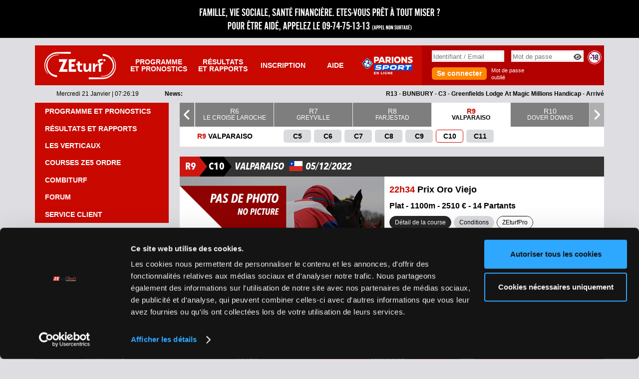

--- FILE ---
content_type: text/html; charset=UTF-8
request_url: https://www.zeturf.fr/fr/course/2022-12-05/R9C10-valparaiso-prix-oro-viejo
body_size: 19977
content:
<!DOCTYPE html>

<html lang="fr">
	<head>
					<title>05/12/2022 - VALPARAISO - Prix Oro Viejo: Résultats &amp; Rapports</title>

			<meta http-equiv="content-type" content="text/html; charset=UTF-8" />
			<meta http-equiv="X-UA-Compatible" content="IE=edge" />
			<meta name="viewport" content="width=device-width, initial-scale=1.0, viewport-fit=cover">
			<meta name="google-site-verification" content="AXHfM5kQ6U0Xq7j9j4NkoJLCTAksgByO4NZql9ARCK8" />
			<meta name="format-detection" content="telephone=no">
			<meta name="description" lang="fr"
				content="05/12/2022 - VALPARAISO - Prix Oro Viejo: retrouvez les résultats, rapports &amp; analyses.">

							<meta name="apple-itunes-app" content="app-id=1516592235">
				<link rel="manifest" href="/manifest.webmanifest">
			
						<link rel="alternate" href="https://www.zeturf.fr/fr/course/2022-12-05/R9C10-valparaiso-prix-oro-viejo" hreflang="fr-fr" />
			<link rel="alternate" href="https://www.zeturf.be/fr/course/2022-12-05/R9C10-valparaiso-prix-oro-viejo" hreflang="fr-be" />
			<link rel="alternate" href="https://www.zeturf.be/nl/course/2022-12-05/R9C10-valparaiso-prix-oro-viejo" hreflang="nl-be" />
			<link rel="alternate" href="https://www.zeturf.sn/fr/course/2022-12-05/R9C10-valparaiso-prix-oro-viejo" hreflang="fr-sn" />
			<link rel="alternate" href="https://www.zeturf.com/fr/course/2022-12-05/R9C10-valparaiso-prix-oro-viejo" hreflang="fr" />
			<link rel="alternate" href="https://www.zeturf.com/en/course/2022-12-05/R9C10-valparaiso-prix-oro-viejo" hreflang="en" />
			<link rel="alternate" href="https://www.zeturf.com/es/course/2022-12-05/R9C10-valparaiso-prix-oro-viejo" hreflang="es" />

								
			<link rel="stylesheet" href="https://cdn.zeturf.com/v812/assets/webpack/libs/global.css">
	


<link rel="stylesheet" href="https://cdn.zeturf.com/v812/fonts/fonts.css" />

<link rel="stylesheet" href="https://cdn.zeturf.com/v812/icons/css/fa-light.css" />
<link rel="stylesheet" href="https://cdn.zeturf.com/v812/icons/css/fa-regular.css" />
<link rel="stylesheet" href="https://cdn.zeturf.com/v812/icons/css/fa-solid.css" />
<link rel="stylesheet" href="https://cdn.zeturf.com/v812/icons/css/zt-icons.css" />

			<link rel="stylesheet" href="https://cdn.zeturf.com/v812/assets/webpack/css/main.css">
			<link rel="stylesheet" href="https://cdn.zeturf.com/v812/assets/webpack/css/spriteForum.css">
			<link rel="stylesheet" href="https://cdn.zeturf.com/v812/assets/webpack/css/spriteVerticaux.css">
			<link rel="stylesheet" href="https://cdn.zeturf.com/v812/assets/webpack/css/sprite.css">
			<link rel="stylesheet" href="https://cdn.zeturf.com/v812/assets/webpack/css/spriteParisFr.css">
	
			

				
			<link rel="stylesheet" href="https://cdn.zeturf.com/v812/assets/webpack/react/ticketHelper.css">
			<link rel="stylesheet" href="https://cdn.zeturf.com/v812/assets/webpack/css/spriteCourse.css">
	

								
	
	<script
		src="https://browser.sentry-cdn.com/7.47.0/bundle.tracing.min.js"
		integrity="sha384-qF/zNluOVdijBRLQ/TTHPBb/p7uxFxb+/j3eDdiKG0VF0sHCkAuwJ+Yxv6zCHR/O"
		crossorigin="anonymous"
	></script>
			<script src="https://cdn.zeturf.com/v812/assets/webpack/runtime.js"></script><script src="https://cdn.zeturf.com/v812/assets/webpack/js/JsLogger.js"></script>
			<script src="https://cdn.zeturf.com/v812/assets/webpack/js/ZERouter.js"></script>
	
<script src="https://cdn.zeturf.com/v812/libs/fosjsrouting/js/router.min.js"></script>
<script type="text/javascript">
	window.addEventListener(
		'load',
		function () {
			JsLogger.init({"dsn":"https:\/\/508aaa004ae14da9b79bc9b269fc13c5@o417254.ingest.sentry.io\/4504519418970112","assetVersion":"v812"});
		},
		false
	);
</script>

			<script src="https://cdn.zeturf.com/v812/assets/webpack/libs/global.js"></script>
	
<script type="text/javascript" src="https://cdn.zeturf.com/v812/libs/zeturfjs/zeturf.js"></script>
<script type="text/javascript" src="https://cdn.zeturf.com/v812/libs/zeturfjs/zeturf-config-fr.js"></script>
<script type="text/javascript"
	src="https://cdn.zeturf.com/v812/libs/zeturfjs/zeturf-locale-fr.js"></script>
<script type="text/javascript">
		ZEturf.applyConfig({"theme":"turf","constant":{"zebeturl":"https:\/\/www.enligne.parionssport.fdj.fr","spriteLang":"fr"}});
	ZERouter.init("https://cdn.zeturf.com/v812/libs/fosjsrouting/fos_js_routes.json");
</script>

			<script src="https://cdn.zeturf.com/v812/assets/webpack/js/plannerCookieEvaluator.js"></script>
			<script src="https://cdn.zeturf.com/v812/assets/webpack/js/main.js"></script>
			<script src="https://cdn.zeturf.com/v812/assets/webpack/js/wp_main.js"></script>
			<script src="https://cdn.zeturf.com/v812/assets/webpack/react/favoris.js"></script>
			<script src="https://cdn.zeturf.com/v812/assets/webpack/js/tagCommander.js"></script>
	


<script type="text/javascript">
	UserData.init();
	TabsManager.init();

	document.addEventListener('DOMContentLoaded', function () {
		Front.init();
	});
</script>

			<script type="text/javascript">
		if (!window.isAppMobile) {
			const scriptElement = document.createElement('script');

			scriptElement.id = 'Cookiebot';
			scriptElement.src = 'https://consent.cookiebot.com/uc.js';			scriptElement.setAttribute('data-cbid', '8a5521d0-d8f0-4d2f-830e-d2dd6fcfb289');
			scriptElement.type = 'text/javascript';
			scriptElement.async = true;

			document.head.appendChild(scriptElement);
		}
	</script>


				<script type="text/javascript">
					document.addEventListener('DOMContentLoaded', function () {
						Login.init();
					});
				</script>
			

				<script src="https://cdn.zeturf.com/v812/assets/webpack/libs/datatable.js"></script>
			<script src="https://cdn.zeturf.com/v812/assets/webpack/js/courseMain.js"></script>
			<script src="https://cdn.zeturf.com/v812/assets/webpack/js/PariStateManager.js"></script>
			<script src="https://cdn.zeturf.com/v812/assets/webpack/js/PariBundleSimple.js"></script>
			<script src="https://cdn.zeturf.com/v812/assets/webpack/js/PariBundleDesordre.js"></script>
			<script src="https://cdn.zeturf.com/v812/assets/webpack/js/ConnectBundleSimple.js"></script>
			<script src="https://cdn.zeturf.com/v812/assets/webpack/js/ConnectBundleDesordreUnitaire.js"></script>
			<script src="https://cdn.zeturf.com/v812/assets/webpack/js/ConnectBundleDesordreReduit.js"></script>
			<script src="https://cdn.zeturf.com/v812/assets/webpack/js/ConnectBundleDesordreTotal.js"></script>
			<script src="https://cdn.zeturf.com/v812/assets/webpack/js/TicketApp.js"></script>
			<script src="https://cdn.zeturf.com/v812/assets/webpack/js/zetv.js"></script>
			<script src="https://cdn.zeturf.com/v812/assets/webpack/js/course.js"></script>
			<script src="https://cdn.zeturf.com/v812/assets/webpack/js/TicketAppInter.js"></script>
			<script src="https://cdn.zeturf.com/v812/assets/webpack/react/ticketHelper.js"></script>
	

	
	<script type="text/javascript">
		$(document).ready(
			function () {
				// Enregistre l'extension pour le tri des cotes
				$.extend(
					$.fn.dataTableExt.oSort,
					{
						'numeric-comma-pre': function (a) {
							let x = a.trim() == '' ? 301 : a.replace(/,/, '.');

							return parseFloat(x);
						},

						'numeric-comma-asc': function (a, b) {
							return ((a < b) ? -1 : ((a > b) ? 1 : 0));
						},

						'numeric-comma-desc': function (a, b) {
							return ((a < b) ? 1 : ((a > b) ? -1 : 0));
						}
					}
				);

				Totalisateur.init({"1":{"totalisateur":1,"isSportechTotalisateur":false},"2":{"totalisateur":1,"isSportechTotalisateur":false},"29":{"totalisateur":1,"isSportechTotalisateur":false},"7":{"totalisateur":1,"isSportechTotalisateur":false},"31":{"totalisateur":1,"isSportechTotalisateur":false},"3":{"totalisateur":1,"isSportechTotalisateur":false},"5":{"totalisateur":1,"isSportechTotalisateur":false},"13":{"totalisateur":1,"isSportechTotalisateur":false},"6":{"totalisateur":1,"isSportechTotalisateur":false},"8":{"totalisateur":1,"isSportechTotalisateur":false},"15":{"totalisateur":1,"isSportechTotalisateur":false}});

				ConfigurationMontantsParis.init({
					configuration: {"1":{"montant_ticket_min":1,"increment":1,"mise_min":1,"mise_max":450},"2":{"montant_ticket_min":1,"increment":1,"mise_min":1,"mise_max":450},"29":{"montant_ticket_min":1,"increment":1,"mise_min":1,"mise_max":100},"7":{"montant_ticket_min":1,"increment":1,"mise_min":1,"mise_max":100},"31":{"montant_ticket_min":4,"increment":1,"mise_min":1,"mise_max":100,"bundle_configuration":{"1":1,"2":1,"29":1,"7":1}},"3":{"montant_ticket_min":1,"increment":1,"mise_min":1,"mise_max":50},"5":{"montant_ticket_min":1,"increment":1,"mise_min":1,"mise_max":50},"13":{"montant_ticket_min":1,"increment":1,"mise_min":1,"mise_max":50},"6":{"montant_ticket_min":1,"increment":1,"mise_min":1,"mise_max":50},"8":{"montant_ticket_min":0.5,"increment":0.5,"mise_min":0.5,"mise_max":50},"15":{"montant_ticket_min":1,"increment":1,"mise_min":1,"mise_max":50,"bundle_configuration":{"3":0.1,"6":0.1,"8":0.5}}}
				});

				PariStateManager.init({
					courseId: 404798,
					etatPari: 16
				});

				
				UserData.initPromise.then(
					function () {
						Course.init(
							{
								reunionId: 59887,
								courseId: 404798,
								criteresJeton: {"4":404798,"5":59887,"7":2,"6":"CL"},
								serviceId: 1,
								reunionDate: "2022-12-05",
								courseUri: "\/fr\/course\/2022-12-05\/R9C10-valparaiso-prix-oro-viejo",
								etatPageWithTTL: {"etatPage":4,"ttl":null},
								nomReunion: "VALPARAISO",
								alpha2: "CL",
								liveStreams: {"zeturf":"\/\/ssl.streampartner.nl\/player.php?url=98fs506gz983lzkujaje","equidia":"\/\/ssl.streampartner.nl\/player.php?url=98fs506gz983lzkujaje","native":null},
								cotesInfos: {"referenceDateTime":"2022-12-05T23:25:00+01:00","meilleureCoteSG":{"reference":3.5,"live":3.8},"displayedColumns":{"hasSG":1,"hasSP":1,"hasZC":1,"hasZS":1},"1":{"odds":{"reference":15.1,"SG":14.5,"SPMin":3.8,"SPMax":7.7,"ZC":9.8,"ZS":14.6}},"2":{"odds":{"reference":28.5,"SG":31.6,"SPMin":9.6,"SPMax":20.2,"ZC":14.8,"ZS":14.6},"oddsprogress_single":"plus"},"3":{"odds":{"reference":25.5,"SG":30.5,"SPMin":5.6,"SPMax":11.5,"ZC":8.4,"ZS":14.6},"oddsprogress_single":"plus"},"4":{"odds":{"reference":20.9,"SG":7.7,"SPMin":2.5,"SPMax":4.8,"ZC":5.9,"ZS":8.8},"oddsprogress_single":"moins"},"5":{"odds":{"reference":4.5,"SG":3.8,"SPMin":1.2,"SPMax":1.4,"ZC":14.8,"ZS":4.4},"oddsprogress_single":"moins"},"6":{"odds":{"reference":22.3,"SG":34.1,"SPMin":5.7,"SPMax":11.7,"ZC":14.8,"ZS":false},"oddsprogress_single":"plus"},"7":{"odds":{"reference":3.5,"SG":4.2,"SPMin":1.2,"SPMax":1.9,"ZC":9.8,"ZS":6.2},"oddsprogress_single":"plus"},"8":{"odds":{"reference":23.7,"SG":31.6,"SPMin":6.1,"SPMax":12.4,"ZC":9.8,"ZS":14.6},"oddsprogress_single":"plus"},"9":{"odds":{"reference":false,"SG":false,"SPMin":false,"SPMax":false,"ZC":false,"ZS":false}},"10":{"odds":{"reference":18.2,"SG":25.9,"SPMin":4.1,"SPMax":8.1,"ZC":19.6,"ZS":44},"oddsprogress_single":"plus"},"11":{"odds":{"reference":13.4,"SG":8.7,"SPMin":1.9,"SPMax":3.6,"ZC":7.3,"ZS":7.2},"oddsprogress_single":"moins"},"12":{"odds":{"reference":14.5,"SG":28.5,"SPMin":3.8,"SPMax":7.7,"ZC":29.6,"ZS":22},"oddsprogress_single":"plus"},"13":{"odds":{"reference":9.7,"SG":13.8,"SPMin":5.4,"SPMax":10.9,"ZC":7.3,"ZS":10.9},"oddsprogress_single":"plus"},"14":{"odds":{"reference":25.5,"SG":47.1,"SPMin":8.6,"SPMax":17.9,"ZC":19.6,"ZS":10.9},"oddsprogress_single":"plus"},"15":{"odds":{"reference":19.8,"SG":15.2,"SPMin":3,"SPMax":5.7,"ZC":19.6,"ZS":10.9},"oddsprogress_single":"moins"}}
							}
						);

						if (BetslipType.getBetSlip() === 2) {
							TicketDataSelector.init();
							TicketDataEventHandler.init({
								courseId: 404798
							});
							TicketBuilder.init({
								criteresJeton: {"4":404798,"5":59887,"7":2,"6":"CL"}
							});
						}
					}
				);

				JetonMessage.init({
					criteresJetons: {"4":404798,"5":59887,"7":2,"6":"CL","1":null},
					support: ZEturf.text.jeton_message_page_support_course,
					courseData: {
						etatPage: 4,
												parisOuverts: [1,2,29,7,31,3,5,13,6,8,15],
						typeTotalisation: "interne",
					}
				});
			}
		);
	</script>

							<!-- Google Tag Manager -->
<script>(function(w,d,s,l,i){w[l]=w[l]||[];w[l].push({'gtm.start':
			new Date().getTime(),event:'gtm.js'});var f=d.getElementsByTagName(s)[0],
		j=d.createElement(s),dl=l!='dataLayer'?'&l='+l:'';j.async=true;j.src=
		'https://www.googletagmanager.com/gtm.js?id='+i+dl;f.parentNode.insertBefore(j,f);
	})(window,document,'script','dataLayer','GTM-PDJFWH9');</script>
<!-- End Google Tag Manager -->
						</head>
	<body id="course" class="tld-fr turf">
					<!-- Google Tag Manager (noscript) -->
<noscript><iframe src="https://www.googletagmanager.com/ns.html?id=GTM-PDJFWH9"
		height="0" width="0" style="display:none;visibility:hidden" title="Google Tag Manager"></iframe></noscript>
<!-- End Google Tag Manager (noscript) -->
		
		<div id="modal">
	<div id="modal-overlay">
		<div id="modal-content" class="bloc">
			<div class="bandeau fond-noir close">
				<div class="titre"></div>
				<i class="fa-solid fa-xmark-large"></i>
			</div>
			<div class="content">
				<div id="modal-success"></div>
				<div id='modal-loading'>
					<div id='loader'></div>
				</div>
				<div id="modal-timer"></div>
			</div>
			<div class="flash"></div>
			<div class="footer">
				<div class="btn hiddenbtn">
					<button class="label"></button>
				</div>
				<div id="modal-footer-buttons"></div>
				<div id="modal-footer-content"></div>
			</div>
		</div>
	</div>
</div>
					<div id="bandeau-mobile-top" class="sous-bloc">
					<div class="bandeau fond-gris-heavy">
	<div class="titre">
		<div class="numero-reunion-wrapper">
			<div class="numero-reunion">
				<span>				R9
	</span>
			</div>
		</div>
		<div class="numero-course">			C10
	</div>
		<div class="nom-course">
			<span class="hippodrome tld-fr-only">VALPARAISO -</span>
			05/12/2022
		</div>
	</div>
	<div class="paris">
		<span class="bandeau-waiting">
			<a id="bandeaunnbparisvalider" href="/fr/ticket/caddie?theme=turf" class="orange-blink">
				<i class="fa-solid fa-cart-shopping"></i>				<span>
					<span id="bandeaunbparis" class="nb"></span>
					<span id="caddie"></span>
				</span>
			</a>
		</span>
	</div>
</div>
			</div>
				<!-- bannerTop Turf -->
	<div class="banner-legal top">
		<!-- bandeauAnj Turf -->
		<div class="inner-banner-legal">
		<a href="http://www.joueurs-info-service.fr/" target="_blank" rel="noopener noreferrer">
			<img src="https://cdn.zeturf.com/v812/img/anj/anj-banner.jpg" alt="ANJ banner">
		</a>
		<a href="http://www.joueurs-info-service.fr/" target="_blank" rel="noopener noreferrer">
			<img  src="https://cdn.zeturf.com/v812/img/anj/anj-banner2.jpg" alt="ANJ banner 2">
		</a>
	</div>

</div>

			<div class="wrapper">
					<!-- MenuTop -->
			
<header id="header">
		<div class="navigation">
					<div class="toggle-menu">
				<button type="button" class="navbar-toggle open-menu">
					<i class="fa-solid fa-bars"></i>
					<span class="sr-only">Menu</span>
				</button>
				<button type="button" class="navbar-toggle close-menu">
					<span>
						<i class="fa-solid fa-xmark-large"></i>
					</span>
					<span class="sr-only">Fermer</span>
				</button>
			</div>
		
					
<div class="logo">
	<a href="/fr" class="logo-turf">
		<div class="logo-zeturf zt zt-logo"></div>
	</a>
	<div class="zt zt-plus-18 logo-dix-huit only-mobile"></div>
</div>
		
								<div class="top-menu">			
			
	<ul>
													
																	
													
				<li class="first programmes">
					<a href="/fr/programmes-et-pronostics"
						 data-tc-click-name="programmes_et_pronostics" data-tc-click-chapter2="header" data-tc-click-chapter1="current-env-template"
						>
						Programme<br />
et pronostics
					</a>
				</li>
																			
													
				<li class="resultats">
					<a href="/fr/resultats-et-rapports"
						 data-tc-click-name="resultats_et_rapports" data-tc-click-chapter2="header" data-tc-click-chapter1="current-env-template"
						>
						Résultats<br />
et rapports
					</a>
				</li>
																			
													
				<li class="logged-only compte">
					<a href="/fr/compte"
						 data-tc-click-name="compte" data-tc-click-chapter2="header" data-tc-click-chapter1="current-env-template"
						>
						Mon compte
					</a>
				</li>
																			
													
				<li class="anonymous-only inscription ">
					<a href="/fr/inscription"
						 data-tc-click-name="inscription" data-tc-click-chapter2="header" data-tc-click-chapter1="current-env-template"
						>
						Inscription
					</a>
				</li>
											
																	
													
				<li class="last aide">
					<a href="/fr/aide"
						 data-tc-click-name="aide" data-tc-click-chapter2="header" data-tc-click-chapter1="current-env-template"
						target="_self">
						Aide
					</a>
				</li>
																			<li class="logo-parions-sport">
						<a href="https://www.enligne.parionssport.fdj.fr/" target = '_blank'>
							<img src="https://cdn.zeturf.com/v812/img/svg/parionsSport.svg" alt="logo-parions-sport">
						</a>
					</li>
										</ul>
</div>
												<span id="interdit-moins-18-anonymous-only" class="generic-interdit-moins-18"></span>
								<div class="btn btn-signup anonymous-only">
										<a href="/fr/inscription" class="btn-white">S&#039;inscrire</a>
				</div>
				<div class="btn-login anonymous-only">
										
					<a href="/fr/login?callback=/fr/course/2022-12-05/R9C10-valparaiso-prix-oro-viejo">Se connecter</a>
				</div>
					
		<div class="user-box">
																				<div class="logged-only" id="cartouchetopconnected">
			<a href="/fr/logout"
				class="logout tooltip" title="Se déconnecter">
				<i class="fa-solid fa-xmark-large"></i>
			</a>
			<div class="user-names">
				<a href="/fr/compte">
					<i class="fa-regular fa-house"></i>
					Bonjour
					<span id="headerprenom"></span>
				</a>
			</div>
			<div class="soldes">
				<div id="cartouche-solde">
					<a href="/fr/compte">
						<i class="fa-solid fa-coins"></i>
						<span id="headersolde"></span>
					</a>
				</div>
				<div id="cartouche-zemiles">
					<a href="/fr/compte/zemiles">
						<span id="soldezemiles"></span> Zemiles
					</a>
				</div>
				<div id="cartouche-jetons" class="hidden">
					<a href="/fr/compte">
						<span id="cartouche-jetons-count"></span>
						(<span id="cartouche-jetons-solde"></span>)
					</a>
				</div>
				<div id="cartouche-offres" class="hidden">
					<a href="/fr/compte/bonus-et-avantages-turf">
						<span id="cartouche-offres-count"></span>
					</a>
				</div>
			</div>
			<div class="paris-utilisateur">
				<div class="current">
					<a href="/fr/mises/en-cours/turf"
						id="ongoing" class="tooltip" title="Paris en cours">
						<i class="fa-regular fa-clock-five"></i>						<span id="ongoingValue" class="bigtext"></span>
						<span id="ongoingLabel">Paris en cours</span>
					</a>
				</div>
				<div class="waiting">
					<a href="/fr/programme/combi-turf/betslip"
						class="combiturf-link"
						data-component="combi-turf-redirect-btn">
						<i class="generic-combi-turf"></i>
					</a>

					<a id="nbparisvalider" href="/fr/ticket/caddie" class="orange-blink">
						<i class="fa-solid fa-cart-circle-exclamation"></i>						<span>
							<span id="headernbparis" class="nb"></span>
							<span id="headerlblpari">Pari</span>
							<span id="headerlblparis">Paris</span>
							<span id="valider">à valider</span>
							<span id="caddie"></span>
						</span>
					</a>
											<a id="creditercompte" href="/fr/depot">
							<i class="fa-solid fa-coins"></i>
							Créditer
						</a>
										<span id="timerconnection"></span>
				</div>
			</div>
		</div>
		<div class="anonymous-only">
			<form name="connection" method="post" novalidate="novalidate" id="connection" class="login-form" action="/fr/login_check">
	<fieldset>
		<div class="form-group">
			<div class="form-field identifier">
				
				<input type="text" id="connection_login" name="connection[login]" required="required" placeholder="Identifiant / Email" autocomplete="username" class="form-control white" />
			</div>
			<div class="form-field password ps-parent">
				
				<input type="password" id="connection_password" name="connection[password]" required="required" placeholder="Mot de passe" autocomplete="current-password" class="form-control white" />
				<span class="after">
					<span class="ps-icon"><span class="fa-solid fa-eye"></span></span>
				</span>
			</div>
		</div>
		<div class="form-group">
			<div class="form-field birthdate cartouche" id="birthday">
				
				<input type="text" id="connection_jour" name="connection[jour]" required="required"  maxlength="2" size="2" data-min="1" data-max="31" placeholder="JJ"  class="form-control white" />
				

				
				<input type="text" id="connection_mois" name="connection[mois]" required="required"  maxlength="2" size="2" data-min="1" data-max="12" placeholder="MM"  class="form-control white" />
				

				
				<input type="text" id="connection_annee" name="connection[annee]" required="required"  maxlength="4" size="4" placeholder="AAAA"  class="form-control white inputYear" />
				
			</div>
						<div class="form-field submit">
				<button type="submit" id="connection_submit" name="connection[submit]">Se connecter</button>
				<input type="hidden" id="connection_accept_reglement" name="connection[accept_reglement]" /><input type="hidden" id="connection_accept_erreur_materielle_saisie" name="connection[accept_erreur_materielle_saisie]" /><input type="hidden" id="connection_accept_jeu_responsable" name="connection[accept_jeu_responsable]" /><input type="hidden" id="connection_validated_documents" name="connection[validated_documents]" /><input type="hidden" id="connection_mandatory_contact_moment" name="connection[mandatory_contact_moment]" /><input type="hidden" id="connection_accept_profiling_remedial_form" name="connection[accept_profiling_remedial_form]" /><input type="hidden" id="connection_accept_profiling_remedial_turf" name="connection[accept_profiling_remedial_turf]" /><input type="hidden" id="connection_accept_profiling_remedial_sport" name="connection[accept_profiling_remedial_sport]" /><input type="hidden" id="connection_accept_profiling_remedial_poker" name="connection[accept_profiling_remedial_poker]" /><input type="hidden" id="connection_redirect_url" name="connection[redirect_url]" value="/fr/course/2022-12-05/R9C10-valparaiso-prix-oro-viejo" />
			</div>

			<div class="forgot">
				<a href="/fr/mot-de-passe-oublie">Mot de passe oublié</a>
			</div>
		</div>
	</fieldset>
	</form>

	</div>

														<span id="interdit-moins-18" class="generic-interdit-moins-18"></span>
					</div>
	</div>
			<div class="info-row">
											<div class="current-date ">
																									<div class="date">Mercredi 21 Janvier </div>
					<div class="separator"> |</div>
					<div id="uptime" style="display:inline; margin-top: 10px;"></div>
				</div>
				<div class="logged-only dernier-session ">
					Dernière connexion :
					<span class="lastLoginTime"></span>
				</div>
										<div class="news">
					<div class="label">News:</div>
					<ul class="infos">
					</ul>
				</div>
					</div>
	</header>
	
																			<div class="main" role="main">
								<!-- MenuLeft -->
			
<div id="menu">
	<div class="menuWrapper">
		<div class="main-menu">
			<div class="user-account-buttons">
				<div class="btn btn-close">
					<a href="#"><i class="fa-solid fa-xmark-large"></i></a>
				</div>
				<div class="btn btn-signup anonymous-only">
										<a href="/fr/inscription" class="btn-white">S&#039;inscrire</a>
				</div>
				<div class="btn btn-login_logout">
					<a class="btn-login anonymous-only"
						href="/fr/login">
						Se connecter
					</a>
					<a class="btn-logout logged-only" href="/fr/logout">
						Se déconnecter
					</a>
				</div>
			</div>
												
		
		
							
							
											
							
			
	<ul class="content-flex left-menu">
																										
				
									
				<li class="programmes-pronostics">
											<a href="/fr/programmes-et-pronostics"
							 data-tc-click-name="programmes_et_pronostics" data-tc-click-chapter2="menu_lateral" data-tc-click-chapter1="current-env-template"
																					title="Programme et pronostics">
							<span>Programme et pronostics</span>
						</a>
									</li>
																								
				
									
				<li class="resultats-rapports">
											<a href="/fr/resultats-et-rapports"
							 data-tc-click-name="resultats_rapports" data-tc-click-chapter2="menu_lateral" data-tc-click-chapter1="current-env-template"
																					title="Résultats et rapports">
							<span>Résultats et rapports</span>
						</a>
									</li>
																								
				
									
				<li class="grilles">
											<a href="/fr/les-verticaux"
							 data-tc-click-name="les_verticaux" data-tc-click-chapter2="menu_lateral" data-tc-click-chapter1="current-env-template"
																					title="Les verticaux">
							<span>Les verticaux</span>
						</a>
									</li>
																								
				
									
				<li class="special-ze5-quinte">
											<a href="/fr/courses-evenements-ze-5-ordre"
							 data-tc-click-name="courses_ze5_ordre" data-tc-click-chapter2="menu_lateral" data-tc-click-chapter1="current-env-template"
																					title="COURSES ZE5 ORDRE">
							<span>COURSES ZE5 ORDRE</span>
						</a>
									</li>
																								
				
									
				<li class="combiturf">
											<a href="/fr/programme/combi-turf"
							 data-tc-click-name="combiturf" data-tc-click-chapter2="menu_lateral" data-tc-click-chapter1="current-env-template"
																					title="CombiTurf">
							<span>CombiTurf</span>
						</a>
									</li>
																								
				
									
				<li class="forum">
											<a href="/fr/forum/1/1"
							 data-tc-click-name="forum" data-tc-click-chapter2="menu_lateral" data-tc-click-chapter1="current-env-template"
																					title="Forum">
							<span>Forum</span>
						</a>
									</li>
																								
				
									
				<li class="dernieres-minutes">
											<a href="/fr/dernieres-minutes?theme=turf"
							 data-tc-click-name="dernieres_minutes" data-tc-click-chapter2="menu_lateral" data-tc-click-chapter1="current-env-template"
																					title="Dernières Minutes">
							<span>Dernières Minutes</span>
						</a>
									</li>
																								
				
									
				<li class="aide">
											<a href="/fr/aide?theme=turf"
							 data-tc-click-name="aide" data-tc-click-chapter2="menu_lateral" data-tc-click-chapter1="current-env-template"
														target="_self"							title="Aide">
							<span>Aide</span>
						</a>
									</li>
																								
				
									
				<li class="only-on-mobile promotions">
											<a href="/fr/promotions"
							 data-tc-click-name="promotions" data-tc-click-chapter2="menu_lateral" data-tc-click-chapter1="current-env-template"
																					title="Offres & promotions">
							<span>Offres & promotions</span>
						</a>
									</li>
															
				
									
				<li class="zeturf-pro">
											<form>
							<button class="popupLink ZEturfProLink">
								ZEturf Pro
							</button>
						</form>
									</li>
																								
				
									
				<li class="anonymous-only service-client">
											<a href="/fr/aide/contact"
							 data-tc-click-name="service_client" data-tc-click-chapter2="menu_lateral" data-tc-click-chapter1="current-env-template"
														target="_self"							title="Service client">
							<span>Service client</span>
						</a>
									</li>
															
				
									
				<li class="logged-only zetv">
											<a href="/fr/zetv"
							 data-tc-click-name="zetv_videos_live" data-tc-click-chapter2="menu_lateral" data-tc-click-chapter1="current-env-template"
							class="popupLink ZETVLink"														title="ZE TV - Vidéos et Live">
							<span>ZE TV - Vidéos et Live</span>
						</a>
									</li>
						</ul>

		</div>

		
<div class="ze5-bloc-gauche anonymous-only">
	<div id="prochain-ze5-bloc-gauche" class="bloc">
		<div class="bandeau fond-noir">
			<div class="picto-pari paris-arrondi_79x40_39"></div>
			<span class="titre">ZE5ordre</span>
		</div>
		<div class="content">
			<div>
				<span>Plus de ZE5Ordre aujourd&#039;hui !</span>
				<br/><br/>
				<span>Consultez les résultats des derniers ZE5Ordre.</span>
			</div>
			<br/>
			<div class="parier-ze5">
				<a href="/fr/courses-evenements-ze-5-ordre/resultats">
					Résultats ZE5ordre
				</a>
			</div>
		</div>
	</div>
</div>

		<div class="quick-account-menu logged-only">
			<div class="leftMenu">
				<ul>
					<li class="title">
						<a href="/fr/compte">
							<i class="fa-regular fa-house"></i>
							<span>Mon compte</span>
						</a>
					</li>
					<li class="leftMenuMessageNotifs messages">
						<a href="/fr/messages/boite-aux-lettres">
							<span class="leftMenuMessageArea">
								<i class="fa-light fa-envelope"></i>
								<span class="leftMenuMessageContentArea"></span>
							</span>
							<span class="separator"></span>
							<span class="leftMenuNotificationArea">
								<i class="fa-light fa-circle-exclamation"></i>
								<span class="leftMenuNotificationContentArea"></span>
							</span>
						</a>
					</li>
											<li class="depot">
							<a href="/fr/depot">
								Créditer mon compte
							</a>
						</li>
										<li class="retrait tablet-menu">
						<a href="/fr/retrait">
							Retirer mes gains
						</a>
					</li>
					<li class="paris-en-cours">
												<a href="/fr/mises/en-cours/turf">
							Mes paris en cours
							<span id="leftMenuOngoingBets"></span>
						</a>
					</li>
					<li class="historique-paris">
												<a href="/fr/mises/historique">
							Historique de mes paris
						</a>
					</li>
											<li class="chevaux-favoris">
							<a href="/fr/compte/favoris/edit">
								Mes chevaux favoris
							</a>
						</li>
										<li class="mobile-menu toggle-menu-mobile">
						<a href="#">
							<span class="ouvrir-rubriques">Voir toutes les rubriques</span>
							<span
								class="fermer-rubriques">Masquer les rubriques secondaires</span>
						</a>
					</li>
										<li class="donnees-personnelles tablet-menu">
						<a href="/fr/compte/donneespersonnelles">
							Données personnelles
						</a>
					</li>
					<li class="donnees-personnelles tablet-menu">
						<a href="/fr/compte/connexion-et-securite">
							Connexion &amp; Sécurité
						</a>
					</li>
				</ul>
			</div>
			<div class="rightMenu">
				<ul>
					<li class="coordonnees-bancaires tablet-menu">
						<a href="/fr/compte/coordonnees">
							Coordonnées bancaires
						</a>
					</li>
					<li class="historique-transactions">
						<a href="/fr/compte/historique">
							Historique des transactions
						</a>
					</li>
					<li class="envoyer-document tablet-menu">
						<a href="/fr/compte/documents">
							Envoyer un document
						</a>
					</li>
										<li class="limites tablet-menu">
						<a href="/fr/compte/plafonds">
															Jeu responsable
													</a>
					</li>
										<li class="alertes-email tablet-menu">
						<a href="/fr/compte/preferences-de-communication">
							Préférences de communication
						</a>
					</li>
																<li class="tablet-menu">
							<a href="/fr/compte/pratique-de-jeu?theme=turf">
								Mes pratiques de jeux
							</a>
						</li>
																<li class="tablet-menu">
							<a href="/fr/aide/cookies">
								Mes cookies
							</a>
						</li>
									</ul>
			</div>
			<div class="clear"></div>
			<div class="center-elements">
				<a href="/fr/aide/contact"
					class="btn-info"
					target="_self">
					Service client
				</a>
			</div>
		</div>
	</div>
</div>
								<div id="mobile-order">
																								
					
											<div id="frise-programme" class="frise programme-fr">
							<div id="frise-reunion">
					<div class="strip active">
						<div class="prev-arrow">
							<i class="fa-solid fa-angle-left white"></i>
						</div>
						<div class="scroll-container">
							<ul class="scroll-content">
																										<li class="scroll-element" data-target="1"
										style="width: calc(100% / 10);">
										<a href="/fr/reunion/2022-12-05/R1-vincennes">
											<div class="numero">
												<span class="tld-fr-only">R1</span>
												<span class="hide-tld-fr">FR1</span>
											</div>

											<div class="nom">VINCENNES</div>
										</a>
									</li>
																										<li class="scroll-element" data-target="2"
										style="width: calc(100% / 10);">
										<a href="/fr/reunion/2022-12-05/R2-son-pardo">
											<div class="numero">
												<span class="tld-fr-only">R2</span>
												<span class="hide-tld-fr">ES1</span>
											</div>

											<div class="nom">SON PARDO</div>
										</a>
									</li>
																										<li class="scroll-element" data-target="3"
										style="width: calc(100% / 10);">
										<a href="/fr/reunion/2022-12-05/R3-cagnes-sur-mer">
											<div class="numero">
												<span class="tld-fr-only">R3</span>
												<span class="hide-tld-fr">FR2</span>
											</div>

											<div class="nom">CAGNES SUR MER</div>
										</a>
									</li>
																										<li class="scroll-element" data-target="4"
										style="width: calc(100% / 10);">
										<a href="/fr/reunion/2022-12-05/R4-marseille-vivaux">
											<div class="numero">
												<span class="tld-fr-only">R4</span>
												<span class="hide-tld-fr">FR3</span>
											</div>

											<div class="nom">MARSEILLE VIVAUX</div>
										</a>
									</li>
																										<li class="scroll-element" data-target="5"
										style="width: calc(100% / 10);">
										<a href="/fr/reunion/2022-12-05/R5-hambourg">
											<div class="numero">
												<span class="tld-fr-only">R5</span>
												<span class="hide-tld-fr">DE1</span>
											</div>

											<div class="nom">HAMBOURG</div>
										</a>
									</li>
																										<li class="scroll-element" data-target="6"
										style="width: calc(100% / 10);">
										<a href="/fr/reunion/2022-12-05/R6-le-croise-laroche">
											<div class="numero">
												<span class="tld-fr-only">R6</span>
												<span class="hide-tld-fr">FR4</span>
											</div>

											<div class="nom">LE CROISE LAROCHE</div>
										</a>
									</li>
																										<li class="scroll-element" data-target="7"
										style="width: calc(100% / 10);">
										<a href="/fr/reunion/2022-12-05/R7-greyville">
											<div class="numero">
												<span class="tld-fr-only">R7</span>
												<span class="hide-tld-fr">ZA1</span>
											</div>

											<div class="nom">GREYVILLE</div>
										</a>
									</li>
																										<li class="scroll-element" data-target="8"
										style="width: calc(100% / 10);">
										<a href="/fr/reunion/2022-12-05/R8-farjestad">
											<div class="numero">
												<span class="tld-fr-only">R8</span>
												<span class="hide-tld-fr">SE1</span>
											</div>

											<div class="nom">FARJESTAD</div>
										</a>
									</li>
																										<li class="scroll-element active" data-target="9"
										style="width: calc(100% / 10);">
										<a href="/fr/reunion/2022-12-05/R9-valparaiso">
											<div class="numero">
												<span class="tld-fr-only">R9</span>
												<span class="hide-tld-fr">CL1</span>
											</div>

											<div class="nom">VALPARAISO</div>
										</a>
									</li>
																										<li class="scroll-element" data-target="10"
										style="width: calc(100% / 10);">
										<a href="/fr/reunion/2022-12-05/R10-dover-downs">
											<div class="numero">
												<span class="tld-fr-only">R10</span>
												<span class="hide-tld-fr">US1</span>
											</div>

											<div class="nom">DOVER DOWNS</div>
										</a>
									</li>
															</ul>
						</div>
						<div class="next-arrow">
							<i class="fa-solid fa-angle-right white"></i>
						</div>
					</div>
				</div>
			
			<div id="frise-course">
									<div class="strip2" data-isTargeted="1">
						<div class="prev-arrow">
							<i class="fa-solid fa-angle-left small white"></i>
						</div>
						<div class="nom-reunion not-on-mobile">
							<a href="/fr/reunion/2022-12-05/R1-vincennes">
								<div class="numero">
									<span class="tld-fr-only">R1</span>
									<span class="hide-tld-fr">FR1</span>
								</div>
								<div class="nom">VINCENNES</div>
							</a>
						</div>
						<div class="scroll-container">
							<ul class="scroll-content">
																										<li class="scroll-element"
										data-time="1670244830"
										data-depart="1670244600">
										<a href="/fr/course/2022-12-05/R1C1-vincennes-prix-des-alpes"
											title="13h50 - Prix des Alpes"
											class="tooltip">
											<span class="numero">1</span>
										</a>
									</li>
																										<li class="scroll-element"
										data-time="1670246965"
										data-depart="1670246820">
										<a href="/fr/course/2022-12-05/R1C2-vincennes-prix-de-gemozac"
											title="14h27 - Prix de Gémozac"
											class="tooltip">
											<span class="numero">2</span>
										</a>
									</li>
																										<li class="scroll-element"
										data-time="1670249159"
										data-depart="1670248800">
										<a href="/fr/course/2022-12-05/R1C3-vincennes-prix-de-cabrieres"
											title="15h00 - Prix de Cabrières"
											class="tooltip">
											<span class="numero">3</span>
										</a>
									</li>
																										<li class="scroll-element"
										data-time="1670251101"
										data-depart="1670251020">
										<a href="/fr/course/2022-12-05/R1C4-vincennes-prix-de-marans"
											title="15h37 - Prix de Marans"
											class="tooltip">
											<span class="numero">4</span>
										</a>
									</li>
																										<li class="scroll-element"
										data-time="1670253101"
										data-depart="1670253000">
										<a href="/fr/course/2022-12-05/R1C5-vincennes-prix-de-portbail"
											title="16h10 - Prix de Portbail"
											class="tooltip">
											<span class="numero">5</span>
										</a>
									</li>
																										<li class="scroll-element"
										data-time="1670255273"
										data-depart="1670255100">
										<a href="/fr/course/2022-12-05/R1C6-vincennes-prix-de-sable-sur-sarthe"
											title="16h45 - Prix de Sablé-sur-Sarthe"
											class="tooltip">
											<span class="numero">6</span>
										</a>
									</li>
																										<li class="scroll-element"
										data-time="1670257418"
										data-depart="1670257200">
										<a href="/fr/course/2022-12-05/R1C7-vincennes-prix-les-mathes-la-palmyre"
											title="17h20 - Prix Les Mathes - La Palmyre"
											class="tooltip">
											<span class="numero">7</span>
										</a>
									</li>
																										<li class="scroll-element"
										data-time="1670259415"
										data-depart="1670259300">
										<a href="/fr/course/2022-12-05/R1C8-vincennes-prix-de-cresserons"
											title="17h55 - Prix de Cresserons"
											class="tooltip">
											<span class="numero">8</span>
										</a>
									</li>
															</ul>
						</div>
						<div class="next-arrow">
							<i class="fa-solid fa-angle-right small white"></i>
						</div>
					</div>
									<div class="strip2" data-isTargeted="2">
						<div class="prev-arrow">
							<i class="fa-solid fa-angle-left small white"></i>
						</div>
						<div class="nom-reunion not-on-mobile">
							<a href="/fr/reunion/2022-12-05/R2-son-pardo">
								<div class="numero">
									<span class="tld-fr-only">R2</span>
									<span class="hide-tld-fr">ES1</span>
								</div>
								<div class="nom">SON PARDO</div>
							</a>
						</div>
						<div class="scroll-container">
							<ul class="scroll-content">
																										<li class="scroll-element"
										data-time="1670236593"
										data-depart="1670236500">
										<a href="/fr/course/2022-12-05/R2C1-son-pardo-premi-societat-hipica-gabellina-del-trot"
											title="11h35 - Premi Societat Hípica Gabellina Del Trot"
											class="tooltip">
											<span class="numero">1</span>
										</a>
									</li>
																										<li class="scroll-element"
										data-time="1670238393"
										data-depart="1670238300">
										<a href="/fr/course/2022-12-05/R2C2-son-pardo-premi-club-cavallistes-de-llucmajor"
											title="12h05 - Premi Club Cavallistes de Llucmajor"
											class="tooltip">
											<span class="numero">2</span>
										</a>
									</li>
																										<li class="scroll-element"
										data-time="1670240251"
										data-depart="1670240160">
										<a href="/fr/course/2022-12-05/R2C3-son-pardo-premi-oh-tap-in-hm"
											title="12h36 - Premi Oh Tap In Hm"
											class="tooltip">
											<span class="numero">3</span>
										</a>
									</li>
																										<li class="scroll-element"
										data-time="1670242171"
										data-depart="1670242080">
										<a href="/fr/course/2022-12-05/R2C4-son-pardo-final-torneig-tf-egues"
											title="13h08 - Final Torneig Tf Egües"
											class="tooltip">
											<span class="numero">4</span>
										</a>
									</li>
																										<li class="scroll-element"
										data-time="1670243757"
										data-depart="1670243700">
										<a href="/fr/course/2022-12-05/R2C5-son-pardo-premi-fania-monsol"
											title="13h35 - Premi Fania Monsol"
											class="tooltip">
											<span class="numero">5</span>
										</a>
									</li>
																										<li class="scroll-element"
										data-time="1670245555"
										data-depart="1670245500">
										<a href="/fr/course/2022-12-05/R2C6-son-pardo-premi-lady-du-fort-gs"
											title="14h05 - Premi Lady du Fort Gs"
											class="tooltip">
											<span class="numero">6</span>
										</a>
									</li>
															</ul>
						</div>
						<div class="next-arrow">
							<i class="fa-solid fa-angle-right small white"></i>
						</div>
					</div>
									<div class="strip2" data-isTargeted="3">
						<div class="prev-arrow">
							<i class="fa-solid fa-angle-left small white"></i>
						</div>
						<div class="nom-reunion not-on-mobile">
							<a href="/fr/reunion/2022-12-05/R3-cagnes-sur-mer">
								<div class="numero">
									<span class="tld-fr-only">R3</span>
									<span class="hide-tld-fr">FR2</span>
								</div>
								<div class="nom">CAGNES SUR MER</div>
							</a>
						</div>
						<div class="scroll-container">
							<ul class="scroll-content">
																										<li class="scroll-element"
										data-time="1670237419"
										data-depart="1670237400">
										<a href="/fr/course/2022-12-05/R3C1-cagnes-sur-mer-prix-des-citronniers-peloton-a"
											title="11h50 - Prix des Citronniers (Peloton A)"
											class="tooltip">
											<span class="numero">1</span>
										</a>
									</li>
																										<li class="scroll-element"
										data-time="1670239379"
										data-depart="1670239200">
										<a href="/fr/course/2022-12-05/R3C2-cagnes-sur-mer-prix-des-citronniers-peloton-b"
											title="12h20 - Prix des Citronniers (Peloton B)"
											class="tooltip">
											<span class="numero">2</span>
										</a>
									</li>
																										<li class="scroll-element"
										data-time="1670241301"
										data-depart="1670241000">
										<a href="/fr/course/2022-12-05/R3C3-cagnes-sur-mer-prix-de-l-union"
											title="12h50 - Prix de l&#039;Union"
											class="tooltip">
											<span class="numero">3</span>
										</a>
									</li>
																										<li class="scroll-element"
										data-time="1670243198"
										data-depart="1670243100">
										<a href="/fr/course/2022-12-05/R3C4-cagnes-sur-mer-prix-alvarado"
											title="13h25 - Prix Alvarado"
											class="tooltip">
											<span class="numero">4</span>
										</a>
									</li>
																										<li class="scroll-element"
										data-time="1670245755"
										data-depart="1670245740">
										<a href="/fr/course/2022-12-05/R3C5-cagnes-sur-mer-prix-roger-duchene"
											title="14h09 - Prix Roger Duchêne"
											class="tooltip">
											<span class="numero">5</span>
										</a>
									</li>
																										<li class="scroll-element"
										data-time="1670247925"
										data-depart="1670247900">
										<a href="/fr/course/2022-12-05/R3C6-cagnes-sur-mer-prix-de-saint-loup"
											title="14h45 - Prix de Saint-Loup"
											class="tooltip">
											<span class="numero">6</span>
										</a>
									</li>
																										<li class="scroll-element"
										data-time="1670250014"
										data-depart="1670250000">
										<a href="/fr/course/2022-12-05/R3C7-cagnes-sur-mer-prix-domingo-perea"
											title="15h20 - Prix Domingo Perea"
											class="tooltip">
											<span class="numero">7</span>
										</a>
									</li>
																										<li class="scroll-element"
										data-time="1670251977"
										data-depart="1670251920">
										<a href="/fr/course/2022-12-05/R3C8-cagnes-sur-mer-prix-louis-bernus"
											title="15h52 - Prix Louis Bernus"
											class="tooltip">
											<span class="numero">8</span>
										</a>
									</li>
															</ul>
						</div>
						<div class="next-arrow">
							<i class="fa-solid fa-angle-right small white"></i>
						</div>
					</div>
									<div class="strip2" data-isTargeted="4">
						<div class="prev-arrow">
							<i class="fa-solid fa-angle-left small white"></i>
						</div>
						<div class="nom-reunion not-on-mobile">
							<a href="/fr/reunion/2022-12-05/R4-marseille-vivaux">
								<div class="numero">
									<span class="tld-fr-only">R4</span>
									<span class="hide-tld-fr">FR3</span>
								</div>
								<div class="nom">MARSEILLE VIVAUX</div>
							</a>
						</div>
						<div class="scroll-container">
							<ul class="scroll-content">
																										<li class="scroll-element"
										data-time="1670256155"
										data-depart="1670256120">
										<a href="/fr/course/2022-12-05/R4C1-marseille-vivaux-prix-andre-roland-charbit"
											title="17h02 - Prix André &amp; Roland Charbit"
											class="tooltip">
											<span class="numero">1</span>
										</a>
									</li>
																										<li class="scroll-element"
										data-time="1670258398"
										data-depart="1670258340">
										<a href="/fr/course/2022-12-05/R4C2-marseille-vivaux-prix-marius-de-andreis"
											title="17h39 - Prix Marius de Andréis"
											class="tooltip">
											<span class="numero">2</span>
										</a>
									</li>
																										<li class="scroll-element"
										data-time="1670260532"
										data-depart="1670260500">
										<a href="/fr/course/2022-12-05/R4C3-marseille-vivaux-prix-de-la-touloubre"
											title="18h15 - Prix de la Touloubre"
											class="tooltip">
											<span class="numero">3</span>
										</a>
									</li>
																										<li class="scroll-element"
										data-time="1670262369"
										data-depart="1670262300">
										<a href="/fr/course/2022-12-05/R4C4-marseille-vivaux-prix-de-greasque"
											title="18h45 - Prix de Greasque"
											class="tooltip">
											<span class="numero">4</span>
										</a>
									</li>
																										<li class="scroll-element"
										data-time="1670264199"
										data-depart="1670264160">
										<a href="/fr/course/2022-12-05/R4C5-marseille-vivaux-prix-de-montredon"
											title="19h16 - Prix de Montredon"
											class="tooltip">
											<span class="numero">5</span>
										</a>
									</li>
																										<li class="scroll-element"
										data-time="1670266056"
										data-depart="1670266020">
										<a href="/fr/course/2022-12-05/R4C6-marseille-vivaux-prix-jean-teglia"
											title="19h47 - Prix Jean Teglia"
											class="tooltip">
											<span class="numero">6</span>
										</a>
									</li>
																										<li class="scroll-element"
										data-time="1670267991"
										data-depart="1670267700">
										<a href="/fr/course/2022-12-05/R4C7-marseille-vivaux-prix-de-trufaldin"
											title="20h15 - Prix de Trufaldin"
											class="tooltip">
											<span class="numero">7</span>
										</a>
									</li>
																										<li class="scroll-element"
										data-time="1670269469"
										data-depart="1670269380">
										<a href="/fr/course/2022-12-05/R4C8-marseille-vivaux-prix-de-saignon"
											title="20h43 - Prix de Saignon"
											class="tooltip">
											<span class="numero">8</span>
										</a>
									</li>
															</ul>
						</div>
						<div class="next-arrow">
							<i class="fa-solid fa-angle-right small white"></i>
						</div>
					</div>
									<div class="strip2" data-isTargeted="5">
						<div class="prev-arrow">
							<i class="fa-solid fa-angle-left small white"></i>
						</div>
						<div class="nom-reunion not-on-mobile">
							<a href="/fr/reunion/2022-12-05/R5-hambourg">
								<div class="numero">
									<span class="tld-fr-only">R5</span>
									<span class="hide-tld-fr">DE1</span>
								</div>
								<div class="nom">HAMBOURG</div>
							</a>
						</div>
						<div class="scroll-container">
							<ul class="scroll-content">
																										<li class="scroll-element"
										data-time="1670261487"
										data-depart="1670261400">
										<a href="/fr/course/2022-12-05/R5C1-hambourg-knecht-ruprecht-rennen"
											title="18h30 - Knecht Ruprecht-Rennen"
											class="tooltip">
											<span class="numero">1</span>
										</a>
									</li>
																										<li class="scroll-element"
										data-time="1670263439"
										data-depart="1670263200">
										<a href="/fr/course/2022-12-05/R5C2-hambourg-nikolaus-rennen"
											title="19h00 - Nikolaus-Rennen"
											class="tooltip">
											<span class="numero">2</span>
										</a>
									</li>
																										<li class="scroll-element"
										data-time="1670265084"
										data-depart="1670265000">
										<a href="/fr/course/2022-12-05/R5C3-hambourg-keine-dreierwette"
											title="19h30 - Keine DreierWette"
											class="tooltip">
											<span class="numero">3</span>
										</a>
									</li>
																										<li class="scroll-element"
										data-time="1670266871"
										data-depart="1670266800">
										<a href="/fr/course/2022-12-05/R5C4-hambourg-super-dreierwette"
											title="20h00 - Super-Dreierwette"
											class="tooltip">
											<span class="numero">4</span>
										</a>
									</li>
																										<li class="scroll-element"
										data-time="1670268151"
										data-depart="1670268000">
										<a href="/fr/course/2022-12-05/R5C5-hambourg-winterspektakel-de-rennen"
											title="20h20 - Winterspektakel.de-Rennen"
											class="tooltip">
											<span class="numero">5</span>
										</a>
									</li>
																										<li class="scroll-element"
										data-time="1670269467"
										data-depart="1670269200">
										<a href="/fr/course/2022-12-05/R5C6-hambourg-60-jahre-uwe-krop"
											title="20h40 - 60 Jahre Uwe Krop"
											class="tooltip">
											<span class="numero">6</span>
										</a>
									</li>
															</ul>
						</div>
						<div class="next-arrow">
							<i class="fa-solid fa-angle-right small white"></i>
						</div>
					</div>
									<div class="strip2" data-isTargeted="6">
						<div class="prev-arrow">
							<i class="fa-solid fa-angle-left small white"></i>
						</div>
						<div class="nom-reunion not-on-mobile">
							<a href="/fr/reunion/2022-12-05/R6-le-croise-laroche">
								<div class="numero">
									<span class="tld-fr-only">R6</span>
									<span class="hide-tld-fr">FR4</span>
								</div>
								<div class="nom">LE CROISE LAROCHE</div>
							</a>
						</div>
						<div class="scroll-container">
							<ul class="scroll-content">
																										<li class="scroll-element"
										data-time="1670262662"
										data-depart="1670262600">
										<a href="/fr/course/2022-12-05/R6C1-le-croise-laroche-prix-d-ealing"
											title="18h50 - Prix d&#039;Ealing"
											class="tooltip">
											<span class="numero">1</span>
										</a>
									</li>
																										<li class="scroll-element"
										data-time="1670264175"
										data-depart="1670264100">
										<a href="/fr/course/2022-12-05/R6C2-le-croise-laroche-prix-de-poggibonsi-groupe-a"
											title="19h15 - Prix de Poggibonsi (Groupe A)"
											class="tooltip">
											<span class="numero">2</span>
										</a>
									</li>
																										<li class="scroll-element"
										data-time="1670265653"
										data-depart="1670265600">
										<a href="/fr/course/2022-12-05/R6C3-le-croise-laroche-prix-de-poggibonsi-groupe-b"
											title="19h40 - Prix de Poggibonsi (Groupe B)"
											class="tooltip">
											<span class="numero">3</span>
										</a>
									</li>
																										<li class="scroll-element"
										data-time="1670267469"
										data-depart="1670267400">
										<a href="/fr/course/2022-12-05/R6C4-le-croise-laroche-prix-de-poggibonsi-groupe-c"
											title="20h10 - Prix de Poggibonsi (Groupe C)"
											class="tooltip">
											<span class="numero">4</span>
										</a>
									</li>
																										<li class="scroll-element"
										data-time="1670269309"
										data-depart="1670269200">
										<a href="/fr/course/2022-12-05/R6C5-le-croise-laroche-prix-de-marcq-en-baroeul"
											title="20h40 - Prix de Marcq-en-Baroeul"
											class="tooltip">
											<span class="numero">5</span>
										</a>
									</li>
																										<li class="scroll-element"
										data-time="1670270912"
										data-depart="1670270700">
										<a href="/fr/course/2022-12-05/R6C6-le-croise-laroche-prix-de-kuurne"
											title="21h05 - Prix de Kuurne"
											class="tooltip">
											<span class="numero">6</span>
										</a>
									</li>
																										<li class="scroll-element"
										data-time="1670272469"
										data-depart="1670272380">
										<a href="/fr/course/2022-12-05/R6C7-le-croise-laroche-prix-de-gladbeck"
											title="21h33 - Prix de Gladbeck"
											class="tooltip">
											<span class="numero">7</span>
										</a>
									</li>
																										<li class="scroll-element"
										data-time="1670274172"
										data-depart="1670274000">
										<a href="/fr/course/2022-12-05/R6C8-le-croise-laroche-prix-de-cloture"
											title="22h00 - Prix de Clôture"
											class="tooltip">
											<span class="numero">8</span>
										</a>
									</li>
															</ul>
						</div>
						<div class="next-arrow">
							<i class="fa-solid fa-angle-right small white"></i>
						</div>
					</div>
									<div class="strip2" data-isTargeted="7">
						<div class="prev-arrow">
							<i class="fa-solid fa-angle-left small white"></i>
						</div>
						<div class="nom-reunion not-on-mobile">
							<a href="/fr/reunion/2022-12-05/R7-greyville">
								<div class="numero">
									<span class="tld-fr-only">R7</span>
									<span class="hide-tld-fr">ZA1</span>
								</div>
								<div class="nom">GREYVILLE</div>
							</a>
						</div>
						<div class="scroll-container">
							<ul class="scroll-content">
																										<li class="scroll-element"
										data-time="1670237196"
										data-depart="1670237197">
										<a href="/fr/course/2022-12-05/R7C1-greyville-prix-greyville-convention-centre-maiden-plate"
											title="11h46 - Prix Greyville Convention Centre Maiden Plate"
											class="tooltip">
											<span class="numero">1</span>
										</a>
									</li>
																										<li class="scroll-element"
										data-time="1670239364"
										data-depart="1670239363">
										<a href="/fr/course/2022-12-05/R7C2-greyville-prix-call-now-or-play-online-www-trackandball-co-za-qualified-maiden-plate"
											title="12h22 - Prix Call Now! Or Play Online. Www.trackandball.co.za Qualified Maiden Plate"
											class="tooltip">
											<span class="numero">2</span>
										</a>
									</li>
																										<li class="scroll-element"
										data-time="1670241368"
										data-depart="1670241368">
										<a href="/fr/course/2022-12-05/R7C3-greyville-prix-gold-circle-racing-youtube-channel-mr-69-apprentice-handicap"
											title="12h56 - Prix Gold Circle Racing Youtube Channel Mr 69 Apprentice Handicap"
											class="tooltip">
											<span class="numero">3</span>
										</a>
									</li>
																										<li class="scroll-element"
										data-time="1670243425"
										data-depart="1670243425">
										<a href="/fr/course/2022-12-05/R7C4-greyville-prix-www-tabgold-co-za-fm-74-apprentice-handicap"
											title="13h30 - Prix Www.tabgold.co.za Fm 74 Apprentice Handicap"
											class="tooltip">
											<span class="numero">4</span>
										</a>
									</li>
																										<li class="scroll-element"
										data-time="1670245535"
										data-depart="1670245535">
										<a href="/fr/course/2022-12-05/R7C5-greyville-prix-soccer-8-fm-86-handicap"
											title="14h05 - Prix Soccer 8 Fm 86 Handicap"
											class="tooltip">
											<span class="numero">5</span>
										</a>
									</li>
																										<li class="scroll-element"
										data-time="1670247944"
										data-depart="1670247944">
										<a href="/fr/course/2022-12-05/R7C6-greyville-prix-www-galloptv-co-za-mr-81-handicap"
											title="14h45 - Prix Www.galloptv.co.za Mr 81 Handicap"
											class="tooltip">
											<span class="numero">6</span>
										</a>
									</li>
																										<li class="scroll-element"
										data-time="1670250055"
										data-depart="1670250054">
										<a href="/fr/course/2022-12-05/R7C7-greyville-prix-follow-in-the-box-seat-podcast-mr-77-apprentice-handicap"
											title="15h20 - Prix Follow In The Box Seat Podcast Mr 77 Apprentice Handicap"
											class="tooltip">
											<span class="numero">7</span>
										</a>
									</li>
																										<li class="scroll-element"
										data-time="1670251904"
										data-depart="1670251904">
										<a href="/fr/course/2022-12-05/R7C8-greyville-prix-hollywoodbets-bright-future-fm-73-handicap"
											title="15h51 - Prix Hollywoodbets Bright Future Fm 73 Handicap"
											class="tooltip">
											<span class="numero">8</span>
										</a>
									</li>
															</ul>
						</div>
						<div class="next-arrow">
							<i class="fa-solid fa-angle-right small white"></i>
						</div>
					</div>
									<div class="strip2" data-isTargeted="8">
						<div class="prev-arrow">
							<i class="fa-solid fa-angle-left small white"></i>
						</div>
						<div class="nom-reunion not-on-mobile">
							<a href="/fr/reunion/2022-12-05/R8-farjestad">
								<div class="numero">
									<span class="tld-fr-only">R8</span>
									<span class="hide-tld-fr">SE1</span>
								</div>
								<div class="nom">FARJESTAD</div>
							</a>
						</div>
						<div class="scroll-container">
							<ul class="scroll-content">
																										<li class="scroll-element"
										data-time="1670265289"
										data-depart="1670265000">
										<a href="/fr/course/2022-12-05/R8C4-farjestad-prix-lopp-4"
											title="19h30 - Prix Lopp 4"
											class="tooltip">
											<span class="numero">4</span>
										</a>
									</li>
																										<li class="scroll-element"
										data-time="1670267109"
										data-depart="1670266980">
										<a href="/fr/course/2022-12-05/R8C5-farjestad-prix-svensk-travsports-unghastserie-trearingslopp"
											title="20h03 - Prix Svensk Travsports Unghastserie - Trearingslopp"
											class="tooltip">
											<span class="numero">5</span>
										</a>
									</li>
																										<li class="scroll-element"
										data-time="1670268570"
										data-depart="1670268660">
										<a href="/fr/course/2022-12-05/R8C6-farjestad-prix-kmab-s-stoserie"
											title="20h31 - Prix Kmab:s Stoserie"
											class="tooltip">
											<span class="numero">6</span>
										</a>
									</li>
																										<li class="scroll-element"
										data-time="1670270014"
										data-depart="1670269680">
										<a href="/fr/course/2022-12-05/R8C7-farjestad-prix-lopp-7"
											title="20h48 - Prix Lopp 7"
											class="tooltip">
											<span class="numero">7</span>
										</a>
									</li>
																										<li class="scroll-element"
										data-time="1670271112"
										data-depart="1670271000">
										<a href="/fr/course/2022-12-05/R8C8-farjestad-prix-svensk-travsports-unghastserie-fyraaringslopp-ston"
											title="21h10 - Prix Svensk Travsports Unghastserie - Fyraaringslopp - Ston"
											class="tooltip">
											<span class="numero">8</span>
										</a>
									</li>
																										<li class="scroll-element"
										data-time="1670272186"
										data-depart="1670272080">
										<a href="/fr/course/2022-12-05/R8C9-farjestad-prix-lopp-9"
											title="21h28 - Prix Lopp 9"
											class="tooltip">
											<span class="numero">9</span>
										</a>
									</li>
															</ul>
						</div>
						<div class="next-arrow">
							<i class="fa-solid fa-angle-right small white"></i>
						</div>
					</div>
									<div class="strip2" data-isTargeted="9">
						<div class="prev-arrow">
							<i class="fa-solid fa-angle-left small white"></i>
						</div>
						<div class="nom-reunion not-on-mobile">
							<a href="/fr/reunion/2022-12-05/R9-valparaiso">
								<div class="numero">
									<span class="tld-fr-only">R9</span>
									<span class="hide-tld-fr">CL1</span>
								</div>
								<div class="nom">VALPARAISO</div>
							</a>
						</div>
						<div class="scroll-container">
							<ul class="scroll-content">
																										<li class="scroll-element"
										data-time="1670270712"
										data-depart="1670270400">
										<a href="/fr/course/2022-12-05/R9C5-valparaiso-prix-octava"
											title="21h00 - Prix Octava"
											class="tooltip">
											<span class="numero">5</span>
										</a>
									</li>
																										<li class="scroll-element"
										data-time="1670272509"
										data-depart="1670272200">
										<a href="/fr/course/2022-12-05/R9C6-valparaiso-prix-carlos-nazar"
											title="21h30 - Prix Carlos Nazar"
											class="tooltip">
											<span class="numero">6</span>
										</a>
									</li>
																										<li class="scroll-element"
										data-time="1670274323"
										data-depart="1670274240">
										<a href="/fr/course/2022-12-05/R9C7-valparaiso-prix-ojo-de-plata"
											title="22h04 - Prix Ojo de Plata"
											class="tooltip">
											<span class="numero">7</span>
										</a>
									</li>
																										<li class="scroll-element"
										data-time="1670276090"
										data-depart="1670276040">
										<a href="/fr/course/2022-12-05/R9C8-valparaiso-prix-ostional"
											title="22h34 - Prix Ostional"
											class="tooltip">
											<span class="numero">8</span>
										</a>
									</li>
																										<li class="scroll-element"
										data-time="1670277909"
										data-depart="1670277840">
										<a href="/fr/course/2022-12-05/R9C9-valparaiso-prix-oriente"
											title="23h04 - Prix Oriente"
											class="tooltip">
											<span class="numero">9</span>
										</a>
									</li>
																										<li class="scroll-element active"
										data-time="1670279708"
										data-depart="1670279640">
										<a href="/fr/course/2022-12-05/R9C10-valparaiso-prix-oro-viejo"
											title="23h34 - Prix Oro Viejo"
											class="tooltip">
											<span class="numero">10</span>
										</a>
									</li>
																										<li class="scroll-element"
										data-time="1670281494"
										data-depart="1670281440">
										<a href="/fr/course/2022-12-05/R9C11-valparaiso-prix-ovacion"
											title="00h04 - Prix Ovacion"
											class="tooltip">
											<span class="numero">11</span>
										</a>
									</li>
															</ul>
						</div>
						<div class="next-arrow">
							<i class="fa-solid fa-angle-right small white"></i>
						</div>
					</div>
									<div class="strip2" data-isTargeted="10">
						<div class="prev-arrow">
							<i class="fa-solid fa-angle-left small white"></i>
						</div>
						<div class="nom-reunion not-on-mobile">
							<a href="/fr/reunion/2022-12-05/R10-dover-downs">
								<div class="numero">
									<span class="tld-fr-only">R10</span>
									<span class="hide-tld-fr">US1</span>
								</div>
								<div class="nom">DOVER DOWNS</div>
							</a>
						</div>
						<div class="scroll-container">
							<ul class="scroll-content">
																										<li class="scroll-element"
										data-time="1670276246"
										data-depart="1670276245">
										<a href="/fr/course/2022-12-05/R10C1-dover-downs-race-1"
											title="22h37 - Race 1"
											class="tooltip">
											<span class="numero">1</span>
										</a>
									</li>
																										<li class="scroll-element"
										data-time="1670277453"
										data-depart="1670277453">
										<a href="/fr/course/2022-12-05/R10C2-dover-downs-race-2"
											title="22h57 - Race 2"
											class="tooltip">
											<span class="numero">2</span>
										</a>
									</li>
																										<li class="scroll-element"
										data-time="1670282246"
										data-depart="1670282244">
										<a href="/fr/course/2022-12-05/R10C6-dover-downs-race-6"
											title="00h17 - Race 6"
											class="tooltip">
											<span class="numero">6</span>
										</a>
									</li>
															</ul>
						</div>
						<div class="next-arrow">
							<i class="fa-solid fa-angle-right small white"></i>
						</div>
					</div>
							</div>
		</div>
																				<div id="flashMessages">
							</div>
																						
																																	
																														

<div id="arrivee-course" class="sous-bloc fond-white">
	<div class="bandeau fond-gris-heavy">
		<div class="titre">
			<div class="numero-reunion-wrapper">
				<div class="numero-reunion">
					<span>				R9
	</span>
				</div>
			</div>
			<div class="numero-course">			C10
	</div>
			<h1 class="nom-course">
				<span class="hippodrome tld-fr-only">	<span class="nom-hippodrome-et-drapeau">
		<span>VALPARAISO</span>
					<i class=" fi fi-cl"
				title="Chili">
			</i>
			</span>
</span> 05/12/2022
			</h1>
		</div>
	</div>
	<div class="content">
		<div id="photo-arrivee"
						>
							<div class="course-arrivee-defaut"></div>
			
			<div class="replay">
				<a href="">
					<span class="fa-solid fa-circle-play white"></span>
					<span class="fa-solid fa-circle-play red"></span>
					Replay
				</a>
			</div>
		</div>

		<div id="arriveeDetails" class="tabs-wrapper">
			<a class="cta_course tooltip" href="/fr/course/2022-12-05/R9C10-valparaiso-prix-oro-viejo"
				title="R9C10">
				<div class="heure-course">
					<span data-timestamp="1670279640" data-date-format="time">23h34</span>
				</div>
				<h2 class="nom-course">Prix Oro Viejo</h2>
			</a>

			<p class="infos">
				Plat
				- 1100m
				- 2510 €
				- 14 Partants
			</p>

			




<div class="tabs-container">
	<ul class="tabs-menu">
			<li id="tab-header-details" class="tab-menu">
		<a href="#tab-details">
			Détail de la course
		</a>
	</li>
		<li id="tab-header-conditions" class="tab-menu">
			<a href="#tab-conditions">Conditions</a>
		</li>
								<li id="tab-header-zeturf-pro" class="tab-menu newPage">
			<form>
				<button class="popupLink ZEturfProLink">ZEturfPro</button>
			</form>
		</li>
	</ul>
	<div class="tabs-content">
			<div id="tab-details" class="tab-content">
					<h3>
				Arrivée officielle :
																																																																																																																																5 - 11 - 10 - 6 - 3 - 4 - 15

			</h3>
							<p class="txt-important">
					Non-partant (s) : 9
				</p>
										<p>
					Temps : 1&#039;09&#039;&#039;67
				</p>
														</div>

		<div id="tab-conditions" class="tab-content">
			<div class="conditions">
				<p class="description-course">
					<span class="conditionsHippodrome">
												
						Terrain : Bon

						
											</span>
				</p>

							</div>
		</div>

		
			</div>
</div>
		</div>
	</div>
</div>
																</div>
						</div>
											
<div id="promo-slider"
	class="slider"
	data-course="404798"	data-reunion="59887"	>

	<div class="slides">
						<div class="slide jeton-message">
	<div class="jeton-detail">
		<div class="picto-wrapper">
			<i class="picto promotions-arrondi_60x60_cagnotte"></i>
		</div>
		<div class="content">
			<div class="title"></div>
			<div class="description">
				<span class="paris-cibles-label"></span>
				<span class="paris-cibles"></span>
			</div>
		</div>
	</div>
</div>
																																																										</div>
	<div class="pagination"></div>
</div>

	
			<div id="prochainDepartCommentairesWrapper">

			
			
						<div id="prochain-depart-promo" class="bloc">
		<div class="sous-bandeau fond-rouge">
			<span class="titre">
				PROCHAIN DÉPART
				<span class="timer">
					<i class="fa-light fa-stopwatch"></i>
					<span id="timernextrace_616073"
						class="chronoTimer"
						data-timer="1768980900">
																			<span data-timestamp="1768980900" data-date-format="time">08h35</span>
											</span>
				</span>
			</span>
		</div>
		<div class="content">
			<div class="description">
								<a href="/fr/course/2026-01-21/R12C8-ipswich-the-industry-school-benchmark-65-handicap"
					class="cta_course"
					 data-tc-click-name="ipswich" data-tc-click-chapter1="current-env-template" data-tc-click-chapter2="prochain-depart">
						<span class="nom-hippodrome-et-drapeau">
		<span>IPSWICH</span>
					<i class=" fi fi-au"
				title="Australie">
			</i>
			</span>

					<p class="nom-course" style="word-wrap: break-word;">
								
				<span class="race-fr nom-hippodrome-et-drapeau">
			<strong> <span>R12</span>C8 </strong>
			
		</span>
	
						<span class="typeCoursePicto mobile zt zt-run"
							title="Plat"></span>
						<span class="heure-de-depart">- <span data-timestamp="1768980900" data-date-format="time">08h35</span></span>
					</p>
				</a>
			</div>
			<div class="pari">
				<a href="/fr/course/2026-01-21/R12C8-ipswich-the-industry-school-benchmark-65-handicap" class="cta">Parier</a>
			</div>
		</div>
	</div>

			<div id="dernieres-minutes" class="bloc">
	<div class="bandeau fond-noir accordion_button">
				<span class="titre">
			<i title="Dernières Minutes" class="fa-solid fa-clock-five"></i>DERNIÈRES MINUTES
		</span>
	</div>
	<div class="content accordion_body">
		<ul class="mCustomScrollbar">
					<li id="dermin-refresh" style="display: none;" data-ttl="30"></li>
		</ul>
	</div>
</div>
		</div>
	
			





	


	
<div id="grille-de-jeu">
	<div class="tabs-menu">
		<div id="tab-pari" class="bloc" data-target="pariTab"
			>
			<div class="bandeau">
				<div class="titre">
					Partants
				</div>
			</div>
		</div>

					<div id="tab-cotes" class="bloc" data-target="cotesTab">
				<div class="bandeau">
					<div class="titre">Cotes</div>
				</div>
			</div>
							<div id="tab-arrivee" class="bloc" data-target="arriveeTab">
				<div class="bandeau">
					<div class="titre">Arrivée</div>
				</div>
			</div>
			</div>
			<div id="arriveeTab" class="tab">
			<legend class="hidden">Rapport d'arrivée</legend>
			<table>
				<thead>
					<tr class="fond-gris-light">
						<th>Place</th>
						<th>N°</th>
						<th class="cheval">Chevaux (sexe/âge) écurie</th>
						<th>
							Jockey
						</th>
																									<th>Distances</th>
											</tr>
				</thead>
				<tbody>
																		
							<tr data-runner="5">
								<td><b>1er</b></td>
								<td>
									<span class="numero-cheval-card">5</span>
								</td>
								<td class="cheval">
																						<a href="/fr/course/2022-12-05/R9C10-valparaiso-prix-oro-viejo/5"
			class="horse-name popupLink ZERunnerLink tooltip"
			title="YOU AND I"
			data-width="900"
			data-runner="413955"
			data-popup-name="Fiche Partant : YOU AND I">
																								YOU AND I
																				<span
											data-favoris="{&quot;chevaux&quot;:[413955]}"
											class="favoris-no-details"></span>
									
		</a>
	
																		(H/9)
																	</td>
								<td>
													<span class="jockey ">
			Perez Astudillo Gui. A.
		</span>
	

																	</td>
																																	<td></td>
															</tr>
																								
							<tr data-runner="11">
								<td><b>2e</b></td>
								<td>
									<span class="numero-cheval-card">11</span>
								</td>
								<td class="cheval">
																						<a href="/fr/course/2022-12-05/R9C10-valparaiso-prix-oro-viejo/11"
			class="horse-name popupLink ZERunnerLink tooltip"
			title="PYONGYANG"
			data-width="900"
			data-runner="342071"
			data-popup-name="Fiche Partant : PYONGYANG">
																								PYONGYANG
																				<span
											data-favoris="{&quot;chevaux&quot;:[342071]}"
											class="favoris-no-details"></span>
									
		</a>
	
																		(M/10)
																	</td>
								<td>
													<span class="jockey ">
			Marin Quezada Seb. A.
		</span>
	

																	</td>
																																	<td>ENCOLURE</td>
															</tr>
																								
							<tr data-runner="10">
								<td><b>3e</b></td>
								<td>
									<span class="numero-cheval-card">10</span>
								</td>
								<td class="cheval">
																						<a href="/fr/course/2022-12-05/R9C10-valparaiso-prix-oro-viejo/10"
			class="horse-name popupLink ZERunnerLink tooltip"
			title="FORGIVING STORY"
			data-width="900"
			data-runner="476478"
			data-popup-name="Fiche Partant : FORGIVING STORY">
																								FORGIVING STORY
																				<span
											data-favoris="{&quot;chevaux&quot;:[476478]}"
											class="favoris-no-details"></span>
									
		</a>
	
																		(F/7)
																	</td>
								<td>
													<span class="jockey ">
			Cueto Galaz Jos. O.
		</span>
	

																	</td>
																																	<td>1 L 1/2</td>
															</tr>
																								
							<tr data-runner="6">
								<td><b>4e</b></td>
								<td>
									<span class="numero-cheval-card">6</span>
								</td>
								<td class="cheval">
																						<a href="/fr/course/2022-12-05/R9C10-valparaiso-prix-oro-viejo/6"
			class="horse-name popupLink ZERunnerLink tooltip"
			title="MAMI KINA"
			data-width="900"
			data-runner="542307"
			data-popup-name="Fiche Partant : MAMI KINA">
																								MAMI KINA
																				<span
											data-favoris="{&quot;chevaux&quot;:[542307]}"
											class="favoris-no-details"></span>
									
		</a>
	
																		(F/5)
																	</td>
								<td>
													<span class="jockey changed">
			A Zuniga
		</span>
	

																	</td>
																																	<td>TETE</td>
															</tr>
																								
							<tr data-runner="3">
								<td><b>5e</b></td>
								<td>
									<span class="numero-cheval-card">3</span>
								</td>
								<td class="cheval">
																						<a href="/fr/course/2022-12-05/R9C10-valparaiso-prix-oro-viejo/3"
			class="horse-name popupLink ZERunnerLink tooltip"
			title="MAMBO KING"
			data-width="900"
			data-runner="517247"
			data-popup-name="Fiche Partant : MAMBO KING">
																								MAMBO KING
																				<span
											data-favoris="{&quot;chevaux&quot;:[517247]}"
											class="favoris-no-details"></span>
									
		</a>
	
																		(M/6)
																	</td>
								<td>
													<span class="jockey ">
			Fuenzalida Garcia Rod. A.
		</span>
	

																	</td>
																																	<td>1/2 L</td>
															</tr>
																								
							<tr data-runner="4">
								<td><b>6e</b></td>
								<td>
									<span class="numero-cheval-card">4</span>
								</td>
								<td class="cheval">
																						<a href="/fr/course/2022-12-05/R9C10-valparaiso-prix-oro-viejo/4"
			class="horse-name popupLink ZERunnerLink tooltip"
			title="ALADDIN PRINCE"
			data-width="900"
			data-runner="407482"
			data-popup-name="Fiche Partant : ALADDIN PRINCE">
																								ALADDIN PRINCE
																				<span
											data-favoris="{&quot;chevaux&quot;:[407482]}"
											class="favoris-no-details"></span>
									
		</a>
	
																		(H/10)
																	</td>
								<td>
													<span class="jockey changed">
			C Ortega
		</span>
	

																	</td>
																																	<td>TETE</td>
															</tr>
																								
							<tr data-runner="15">
								<td><b>7e</b></td>
								<td>
									<span class="numero-cheval-card">15</span>
								</td>
								<td class="cheval">
																						<a href="/fr/course/2022-12-05/R9C10-valparaiso-prix-oro-viejo/15"
			class="horse-name popupLink ZERunnerLink tooltip"
			title="POR MASTER"
			data-width="900"
			data-runner="480853"
			data-popup-name="Fiche Partant : POR MASTER">
																								POR MASTER
																				<span
											data-favoris="{&quot;chevaux&quot;:[480853]}"
											class="favoris-no-details"></span>
									
		</a>
	
																		(H/7)
																	</td>
								<td>
													<span class="jockey changed">
			K Lazo
		</span>
	

																	</td>
																																	<td>2 L 1/2</td>
															</tr>
															</tbody>
			</table>
		</div>
	
	<div id="pariCotesTab" class="tab">
		<legend class="hidden">Grille de Jeu</legend>
		<table
			class="sorting display responsive dataTable table-runners"
			data-sort-column="numero">
			<thead>
				<tr class="fond-noir">
					<th class="details-control"></th>
					<th class="numero"></th>
					<th class="warmup"></th>
					<th class="cheval"></th>
					<th class="sexe-age tooltip" title="Sexe/Age">
						S/A
					</th>
					<th class="weight tooltip"
						title="Poids">
						Poids
					</th>
										<th class="musique">Musique</th>
					
						<th class="corde">
														<span>Corde</span>
						</th>
										
						<th class="cote"><span>Cotes</span></th>
						<th class="cote-simplegagnant" colspan="2">
							<span class="tablet-only">SG</span>
							<span>Simple gagnant</span>
						</th>
						<th class="cote-simpleplace">
							<span class="tablet-only">SP</span>
							<span>Simple placé</span>
						</th>
						<th class="cote-zeshow">
							<span class="tablet-only">ZS</span>
							<span>ZEshow</span>
						</th>
						<th class="cote-zecouillon">
							<span class="tablet-only">ZC</span>
							<span>ZECouillon</span>
						</th>
															<th class="info"></th>
				</tr>
				<tr class="fond-noir cotesTabHeader">
					<th class="details-control"></th>
					<th class="numero"></th>
					<th class="warmup"></th>
					<th class="cheval"></th>
					<th class="sexe-age"></th>
					<th class="weight"></th>
										<th class="musique"></th>
					
						<th class="corde"></th>
																<th class="cote"></th>
						<th class="cote-simplegagnant cote-reference"></th>
						<th class="cote-simplegagnant cote-live">En direct</th>
						<th class="cote-simpleplace"></th>
						<th class="cote-zeshow"></th>
						<th class="cote-zecouillon"></th>
															<th class="info"></th>
				</tr>

				<tr class="fond-gris-very-light">
					<th colspan="16" class="table-header-help">
						<div class="help-container">
							<button disabled="disabled" class="lucky-btn only-on-smallTablet">
								Chance
							</button>

													</div>
					</th>
				</tr>
			</thead>
			<tbody>
																							
															
					
					
					<tr 
						data-runner="1">
						<td class="details-control"></td>
						<td class="numero" data-order="1">
							<span class="partant">
								1
							</span>
						</td>
						<td class="warmup">
													</td>
						<td class="cheval">
									<div class="first-line">
								<a href="/fr/course/2022-12-05/R9C10-valparaiso-prix-oro-viejo/1"
			class="horse-name popupLink ZERunnerLink tooltip"
			title="SOLTAME"
			data-width="900"
			data-runner="550228"
			data-popup-name="Fiche Partant : SOLTAME">
						
			
			SOLTAME
			
						<span class="horse-infos">	
	</span>
			<span data-favoris="{&quot;date&quot;:&quot;2022-12-05&quot;,&quot;chevaux&quot;:[550228]}"></span>
				
	
		
		</a>
	
	</div>
	<div class="second-line">
									<span class="jockey ">
			Quinteros Gonz Wla. E.
		</span>
	 - <span>Walter Nelson Biava Rojas</span>

				
			</div>
	<div class="third-line">
					<span class="corde">Box: 1 -</span>
		
														 F/8</span>
																 -  			<span
			>
			56 kg
		</span>
	</span>
									
			</div>
				<div class="fourth-line">
			<span class="musique-tooltip" title="0p 8p 1p 3p 7p 1p 0p 3p 4p 4p 7p 0p ">
									0p 8p 1p 3p 7p 1p 0p 3p 4p 4p 7p 0p 
							</span>
		</div>
	
							<span class="bet-infos"></span>
						</td>
						<td class="sexe-age">F/8</td>
						<td class="weight">			<span
			>
			56 kg
		</span>
	</td>
												<td class="musique tooltip" title="0p 8p 1p 3p 7p 1p 0p 3p 4p 4p 7p 0p ">
															0p 8p 1p 3p 7p 1p 0p 3p 4p 4p 7p 0p 
													</td>
													<td class="corde">
								1
							</td>
																			<td class="cote"></td>
							<td class="cote-simplegagnant cote-reference"></td>
							<td class="cote-simplegagnant cote-live"></td>
							<td class="cote-simpleplace"></td>
							<td class="cote-zeshow"></td>
							<td class="cote-zecouillon"></td>
						
												<td class="info" colspan="16"></td>
					</tr>
																			
															
					
					
					<tr 
						data-runner="2">
						<td class="details-control"></td>
						<td class="numero" data-order="2">
							<span class="partant">
								2
							</span>
						</td>
						<td class="warmup">
													</td>
						<td class="cheval">
									<div class="first-line">
								<a href="/fr/course/2022-12-05/R9C10-valparaiso-prix-oro-viejo/2"
			class="horse-name popupLink ZERunnerLink tooltip"
			title="COLONITO"
			data-width="900"
			data-runner="500285"
			data-popup-name="Fiche Partant : COLONITO">
						
			
			COLONITO
			
						<span class="horse-infos">	
	</span>
			<span data-favoris="{&quot;date&quot;:&quot;2022-12-05&quot;,&quot;chevaux&quot;:[500285]}"></span>
				
	
		
		</a>
	
	</div>
	<div class="second-line">
									<span class="jockey ">
			Quilodran M.
		</span>
	 - <span>Gabriel Reyes I.</span>

				
			</div>
	<div class="third-line">
					<span class="corde">Box: 2 -</span>
		
														 M/7</span>
																 -  			<span
			>
			57 kg
		</span>
	</span>
									
			</div>
				<div class="fourth-line">
			<span class="musique-tooltip" title="0p 1p 7p 0p 0p 1p 0p 5p 0p 8p 8p 7p ">
									0p 1p 7p 0p 0p 1p 0p 5p 0p 8p 8p 7p 
							</span>
		</div>
	
							<span class="bet-infos"></span>
						</td>
						<td class="sexe-age">M/7</td>
						<td class="weight">			<span
			>
			57 kg
		</span>
	</td>
												<td class="musique tooltip" title="0p 1p 7p 0p 0p 1p 0p 5p 0p 8p 8p 7p ">
															0p 1p 7p 0p 0p 1p 0p 5p 0p 8p 8p 7p 
													</td>
													<td class="corde">
								2
							</td>
																			<td class="cote"></td>
							<td class="cote-simplegagnant cote-reference"></td>
							<td class="cote-simplegagnant cote-live"></td>
							<td class="cote-simpleplace"></td>
							<td class="cote-zeshow"></td>
							<td class="cote-zecouillon"></td>
						
												<td class="info" colspan="16"></td>
					</tr>
																			
															
					
					
					<tr 
						data-runner="3">
						<td class="details-control"></td>
						<td class="numero" data-order="3">
							<span class="partant">
								3
							</span>
						</td>
						<td class="warmup">
													</td>
						<td class="cheval">
									<div class="first-line">
								<a href="/fr/course/2022-12-05/R9C10-valparaiso-prix-oro-viejo/3"
			class="horse-name popupLink ZERunnerLink tooltip"
			title="MAMBO KING"
			data-width="900"
			data-runner="517247"
			data-popup-name="Fiche Partant : MAMBO KING">
						
			
			MAMBO KING
			
						<span class="horse-infos">	
	</span>
			<span data-favoris="{&quot;date&quot;:&quot;2022-12-05&quot;,&quot;chevaux&quot;:[517247]}"></span>
				
	
		
		</a>
	
	</div>
	<div class="second-line">
									<span class="jockey ">
			Fuenzalida Garcia Rod. A.
		</span>
	 - <span>Gonzalo Andres Vegas Cantillano</span>

				
			</div>
	<div class="third-line">
					<span class="corde">Box: 3 -</span>
		
														 M/6</span>
																 -  			<span
			>
			57 kg
		</span>
	</span>
									
			</div>
				<div class="fourth-line">
			<span class="musique-tooltip" title="8p 1p 7p 5p 0p 2p 4p 8p 0p 4p 4p 0p ">
									8p 1p 7p 5p 0p 2p 4p 8p 0p 4p 4p 0p 
							</span>
		</div>
	
							<span class="bet-infos"></span>
						</td>
						<td class="sexe-age">M/6</td>
						<td class="weight">			<span
			>
			57 kg
		</span>
	</td>
												<td class="musique tooltip" title="8p 1p 7p 5p 0p 2p 4p 8p 0p 4p 4p 0p ">
															8p 1p 7p 5p 0p 2p 4p 8p 0p 4p 4p 0p 
													</td>
													<td class="corde">
								3
							</td>
																			<td class="cote"></td>
							<td class="cote-simplegagnant cote-reference"></td>
							<td class="cote-simplegagnant cote-live"></td>
							<td class="cote-simpleplace"></td>
							<td class="cote-zeshow"></td>
							<td class="cote-zecouillon"></td>
						
												<td class="info" colspan="16"></td>
					</tr>
																			
															
					
					
					<tr 
						data-runner="4">
						<td class="details-control"></td>
						<td class="numero" data-order="4">
							<span class="partant">
								4
							</span>
						</td>
						<td class="warmup">
													</td>
						<td class="cheval">
									<div class="first-line">
								<a href="/fr/course/2022-12-05/R9C10-valparaiso-prix-oro-viejo/4"
			class="horse-name popupLink ZERunnerLink tooltip"
			title="ALADDIN PRINCE"
			data-width="900"
			data-runner="407482"
			data-popup-name="Fiche Partant : ALADDIN PRINCE">
						
			
			ALADDIN PRINCE
			
						<span class="horse-infos">	
	</span>
			<span data-favoris="{&quot;date&quot;:&quot;2022-12-05&quot;,&quot;chevaux&quot;:[407482]}"></span>
				
	
		
		</a>
	
	</div>
	<div class="second-line">
									<span class="jockey changed">
			C Ortega
		</span>
	 - <span>Domingo Enrique Matte D&#039;Etigny</span>

				
			</div>
	<div class="third-line">
					<span class="corde">Box: 4 -</span>
		
														 H/10</span>
																 -  			<span
			>
			56 kg
		</span>
	</span>
									
			</div>
				<div class="fourth-line">
			<span class="musique-tooltip" title="8p 1p 4p 6p 4p 5p 0p 0p 0p 2p 9p 0p ">
									8p 1p 4p 6p 4p 5p 0p 0p 0p 2p 9p 0p 
							</span>
		</div>
	
							<span class="bet-infos"></span>
						</td>
						<td class="sexe-age">H/10</td>
						<td class="weight">			<span
			>
			56 kg
		</span>
	</td>
												<td class="musique tooltip" title="8p 1p 4p 6p 4p 5p 0p 0p 0p 2p 9p 0p ">
															8p 1p 4p 6p 4p 5p 0p 0p 0p 2p 9p 0p 
													</td>
													<td class="corde">
								4
							</td>
																			<td class="cote"></td>
							<td class="cote-simplegagnant cote-reference"></td>
							<td class="cote-simplegagnant cote-live"></td>
							<td class="cote-simpleplace"></td>
							<td class="cote-zeshow"></td>
							<td class="cote-zecouillon"></td>
						
												<td class="info" colspan="16"></td>
					</tr>
																			
															
					
					
					<tr 
						data-runner="5">
						<td class="details-control"></td>
						<td class="numero" data-order="5">
							<span class="partant">
								5
							</span>
						</td>
						<td class="warmup">
													</td>
						<td class="cheval">
									<div class="first-line">
								<a href="/fr/course/2022-12-05/R9C10-valparaiso-prix-oro-viejo/5"
			class="horse-name popupLink ZERunnerLink tooltip"
			title="YOU AND I"
			data-width="900"
			data-runner="413955"
			data-popup-name="Fiche Partant : YOU AND I">
						
			
			YOU AND I
			
						<span class="horse-infos">	
	</span>
			<span data-favoris="{&quot;date&quot;:&quot;2022-12-05&quot;,&quot;chevaux&quot;:[413955]}"></span>
				
	
		
		</a>
	
	</div>
	<div class="second-line">
									<span class="jockey ">
			Perez Astudillo Gui. A.
		</span>
	 - <span>Jose Guillermo Leiva Leiva</span>

				
			</div>
	<div class="third-line">
					<span class="corde">Box: 5 -</span>
		
														 H/9</span>
																 -  			<span
			>
			56 kg
		</span>
	</span>
									
			</div>
				<div class="fourth-line">
			<span class="musique-tooltip" title="4p 4p 1p 1p 3p 6p (21) 8p 9p 3p 8p 5p 7p ">
									4p 4p 1p 1p 3p 6p (21) 8p 9p 3p 8p 5p 7p 
							</span>
		</div>
	
							<span class="bet-infos"></span>
						</td>
						<td class="sexe-age">H/9</td>
						<td class="weight">			<span
			>
			56 kg
		</span>
	</td>
												<td class="musique tooltip" title="4p 4p 1p 1p 3p 6p (21) 8p 9p 3p 8p 5p 7p ">
															4p 4p 1p 1p 3p 6p (21) 8p 9p 3p 8p 5p 7p 
													</td>
													<td class="corde">
								5
							</td>
																			<td class="cote"></td>
							<td class="cote-simplegagnant cote-reference"></td>
							<td class="cote-simplegagnant cote-live"></td>
							<td class="cote-simpleplace"></td>
							<td class="cote-zeshow"></td>
							<td class="cote-zecouillon"></td>
						
												<td class="info" colspan="16"></td>
					</tr>
																			
															
					
					
					<tr 
						data-runner="6">
						<td class="details-control"></td>
						<td class="numero" data-order="6">
							<span class="partant">
								6
							</span>
						</td>
						<td class="warmup">
													</td>
						<td class="cheval">
									<div class="first-line">
								<a href="/fr/course/2022-12-05/R9C10-valparaiso-prix-oro-viejo/6"
			class="horse-name popupLink ZERunnerLink tooltip"
			title="MAMI KINA"
			data-width="900"
			data-runner="542307"
			data-popup-name="Fiche Partant : MAMI KINA">
						
			
			MAMI KINA
			
						<span class="horse-infos">	
	</span>
			<span data-favoris="{&quot;date&quot;:&quot;2022-12-05&quot;,&quot;chevaux&quot;:[542307]}"></span>
				
	
		
		</a>
	
	</div>
	<div class="second-line">
									<span class="jockey changed">
			A Zuniga
		</span>
	 - <span>Demetrio Mondaca</span>

				
			</div>
	<div class="third-line">
					<span class="corde">Box: 6 -</span>
		
														 F/5</span>
																 -  			<span
			>
			57 kg
		</span>
	</span>
									
			</div>
				<div class="fourth-line">
			<span class="musique-tooltip" title="0p 1p 3p 9p 9p 2p 3p 9p 6p 2p 9p 9p ">
									0p 1p 3p 9p 9p 2p 3p 9p 6p 2p 9p 9p 
							</span>
		</div>
	
							<span class="bet-infos"></span>
						</td>
						<td class="sexe-age">F/5</td>
						<td class="weight">			<span
			>
			57 kg
		</span>
	</td>
												<td class="musique tooltip" title="0p 1p 3p 9p 9p 2p 3p 9p 6p 2p 9p 9p ">
															0p 1p 3p 9p 9p 2p 3p 9p 6p 2p 9p 9p 
													</td>
													<td class="corde">
								6
							</td>
																			<td class="cote"></td>
							<td class="cote-simplegagnant cote-reference"></td>
							<td class="cote-simplegagnant cote-live"></td>
							<td class="cote-simpleplace"></td>
							<td class="cote-zeshow"></td>
							<td class="cote-zecouillon"></td>
						
												<td class="info" colspan="16"></td>
					</tr>
																			
															
					
					
					<tr 
						data-runner="7">
						<td class="details-control"></td>
						<td class="numero" data-order="7">
							<span class="partant">
								7
							</span>
						</td>
						<td class="warmup">
													</td>
						<td class="cheval">
									<div class="first-line">
								<a href="/fr/course/2022-12-05/R9C10-valparaiso-prix-oro-viejo/7"
			class="horse-name popupLink ZERunnerLink tooltip"
			title="MAXI CRACK"
			data-width="900"
			data-runner="544359"
			data-popup-name="Fiche Partant : MAXI CRACK">
						
			
			MAXI CRACK
			
						<span class="horse-infos">	
	</span>
			<span data-favoris="{&quot;date&quot;:&quot;2022-12-05&quot;,&quot;chevaux&quot;:[544359]}"></span>
				
	
		
		</a>
	
	</div>
	<div class="second-line">
									<span class="jockey changed">
			M Salinas
		</span>
	 - <span>Raul Andres Montesino Serrano</span>

				
			</div>
	<div class="third-line">
					<span class="corde">Box: 7 -</span>
		
														 H/6</span>
																 -  			<span
			>
			56 kg
		</span>
	</span>
									
			</div>
				<div class="fourth-line">
			<span class="musique-tooltip" title="2p 4p 1p 5p 4p 7p 4p 5p 0p 0p 0p 6p ">
									2p 4p 1p 5p 4p 7p 4p 5p 0p 0p 0p 6p 
							</span>
		</div>
	
							<span class="bet-infos"></span>
						</td>
						<td class="sexe-age">H/6</td>
						<td class="weight">			<span
			>
			56 kg
		</span>
	</td>
												<td class="musique tooltip" title="2p 4p 1p 5p 4p 7p 4p 5p 0p 0p 0p 6p ">
															2p 4p 1p 5p 4p 7p 4p 5p 0p 0p 0p 6p 
													</td>
													<td class="corde">
								7
							</td>
																			<td class="cote"></td>
							<td class="cote-simplegagnant cote-reference"></td>
							<td class="cote-simplegagnant cote-live"></td>
							<td class="cote-simpleplace"></td>
							<td class="cote-zeshow"></td>
							<td class="cote-zecouillon"></td>
						
												<td class="info" colspan="16"></td>
					</tr>
																			
															
					
					
					<tr 
						data-runner="8">
						<td class="details-control"></td>
						<td class="numero" data-order="8">
							<span class="partant">
								8
							</span>
						</td>
						<td class="warmup">
													</td>
						<td class="cheval">
									<div class="first-line">
								<a href="/fr/course/2022-12-05/R9C10-valparaiso-prix-oro-viejo/8"
			class="horse-name popupLink ZERunnerLink tooltip"
			title="ONLINE"
			data-width="900"
			data-runner="339880"
			data-popup-name="Fiche Partant : ONLINE">
						
			
			ONLINE
			
						<span class="horse-infos">	
	</span>
			<span data-favoris="{&quot;date&quot;:&quot;2022-12-05&quot;,&quot;chevaux&quot;:[339880]}"></span>
				
	
		
		</a>
	
	</div>
	<div class="second-line">
									<span class="jockey ">
			Urbina Ramos Car. E.
		</span>
	 - <span>Luis Salinas Trigo</span>

				
			</div>
	<div class="third-line">
					<span class="corde">Box: 8 -</span>
		
														 M/11</span>
																 -  			<span
			>
			56 kg
		</span>
	</span>
									
			</div>
				<div class="fourth-line">
			<span class="musique-tooltip" title="6p 0p 1p 6p 6p 0p 5p 6p 0p 0p 0p 5p ">
									6p 0p 1p 6p 6p 0p 5p 6p 0p 0p 0p 5p 
							</span>
		</div>
	
							<span class="bet-infos"></span>
						</td>
						<td class="sexe-age">M/11</td>
						<td class="weight">			<span
			>
			56 kg
		</span>
	</td>
												<td class="musique tooltip" title="6p 0p 1p 6p 6p 0p 5p 6p 0p 0p 0p 5p ">
															6p 0p 1p 6p 6p 0p 5p 6p 0p 0p 0p 5p 
													</td>
													<td class="corde">
								8
							</td>
																			<td class="cote"></td>
							<td class="cote-simplegagnant cote-reference"></td>
							<td class="cote-simplegagnant cote-live"></td>
							<td class="cote-simpleplace"></td>
							<td class="cote-zeshow"></td>
							<td class="cote-zecouillon"></td>
						
												<td class="info" colspan="16"></td>
					</tr>
																			
															
											
											
																
					<tr class="blur"
						data-runner="9">
						<td class="details-control"></td>
						<td class="numero" data-order="9">
							<span class="partant non-partant">
								9
							</span>
						</td>
						<td class="warmup">
													</td>
						<td class="cheval">
									<div class="first-line">
								<a href="/fr/course/2022-12-05/R9C10-valparaiso-prix-oro-viejo/9"
			class="horse-name popupLink ZERunnerLink tooltip"
			title="STAR HONEY"
			data-width="900"
			data-runner="529971"
			data-popup-name="Fiche Partant : STAR HONEY">
						
			
			STAR HONEY
			(NP)
						<span class="horse-infos">	
	</span>
			<span data-favoris="{&quot;date&quot;:&quot;2022-12-05&quot;,&quot;chevaux&quot;:[529971]}"></span>
				
	
		
		</a>
	
	</div>
	<div class="second-line">
									<span class="jockey ">
			Sancho Escalante Ben. A.
		</span>
	 - <span>Juan Nataniel Belzu Olivares</span>

				
			</div>
	<div class="third-line">
		
														 M/7</span>
																 -  			<span
			>
			57 kg
		</span>
	</span>
									
			</div>
				<div class="fourth-line">
			<span class="musique-tooltip" title="1p 1p 4p 3p 3p 3p 3p 4p 2p 0p 0p 0p ">
									1p 1p 4p 3p 3p 3p 3p 4p 2p 0p 0p 0p 
							</span>
		</div>
	
							<span class="bet-infos"></span>
						</td>
						<td class="sexe-age">M/7</td>
						<td class="weight">			<span
			>
			57 kg
		</span>
	</td>
												<td class="musique tooltip" title="1p 1p 4p 3p 3p 3p 3p 4p 2p 0p 0p 0p ">
															1p 1p 4p 3p 3p 3p 3p 4p 2p 0p 0p 0p 
													</td>
													<td class="corde">
								
							</td>
																			<td class="cote"></td>
							<td class="cote-simplegagnant cote-reference"></td>
							<td class="cote-simplegagnant cote-live"></td>
							<td class="cote-simpleplace"></td>
							<td class="cote-zeshow"></td>
							<td class="cote-zecouillon"></td>
						
												<td class="info" colspan="16"></td>
					</tr>
																			
															
					
					
					<tr 
						data-runner="10">
						<td class="details-control"></td>
						<td class="numero" data-order="10">
							<span class="partant">
								10
							</span>
						</td>
						<td class="warmup">
													</td>
						<td class="cheval">
									<div class="first-line">
								<a href="/fr/course/2022-12-05/R9C10-valparaiso-prix-oro-viejo/10"
			class="horse-name popupLink ZERunnerLink tooltip"
			title="FORGIVING STORY"
			data-width="900"
			data-runner="476478"
			data-popup-name="Fiche Partant : FORGIVING STORY">
						
			
			FORGIVING STORY
			
						<span class="horse-infos">	
	</span>
			<span data-favoris="{&quot;date&quot;:&quot;2022-12-05&quot;,&quot;chevaux&quot;:[476478]}"></span>
				
	
		
		</a>
	
	</div>
	<div class="second-line">
									<span class="jockey ">
			Cueto Galaz Jos. O.
		</span>
	 - <span>Araneda Mancilla J.</span>

				
			</div>
	<div class="third-line">
					<span class="corde">Box: 10 -</span>
		
														 F/7</span>
																 -  			<span
			>
			57 kg
		</span>
	</span>
									
			</div>
				<div class="fourth-line">
			<span class="musique-tooltip" title="1p 6p 6p 7p 6p 6p 3p 0p 5p 6p 4p ">
									1p 6p 6p 7p 6p 6p 3p 0p 5p 6p 4p 
							</span>
		</div>
	
							<span class="bet-infos"></span>
						</td>
						<td class="sexe-age">F/7</td>
						<td class="weight">			<span
			>
			57 kg
		</span>
	</td>
												<td class="musique tooltip" title="1p 6p 6p 7p 6p 6p 3p 0p 5p 6p 4p ">
															1p 6p 6p 7p 6p 6p 3p 0p 5p 6p 4p 
													</td>
													<td class="corde">
								10
							</td>
																			<td class="cote"></td>
							<td class="cote-simplegagnant cote-reference"></td>
							<td class="cote-simplegagnant cote-live"></td>
							<td class="cote-simpleplace"></td>
							<td class="cote-zeshow"></td>
							<td class="cote-zecouillon"></td>
						
												<td class="info" colspan="16"></td>
					</tr>
																			
															
					
					
					<tr 
						data-runner="11">
						<td class="details-control"></td>
						<td class="numero" data-order="11">
							<span class="partant">
								11
							</span>
						</td>
						<td class="warmup">
													</td>
						<td class="cheval">
									<div class="first-line">
								<a href="/fr/course/2022-12-05/R9C10-valparaiso-prix-oro-viejo/11"
			class="horse-name popupLink ZERunnerLink tooltip"
			title="PYONGYANG"
			data-width="900"
			data-runner="342071"
			data-popup-name="Fiche Partant : PYONGYANG">
						
			
			PYONGYANG
			
						<span class="horse-infos">	
	</span>
			<span data-favoris="{&quot;date&quot;:&quot;2022-12-05&quot;,&quot;chevaux&quot;:[342071]}"></span>
				
	
		
		</a>
	
	</div>
	<div class="second-line">
									<span class="jockey ">
			Marin Quezada Seb. A.
		</span>
	 - <span>Braulio Santiago Gomez Avila</span>

				
			</div>
	<div class="third-line">
					<span class="corde">Box: 11 -</span>
		
														 M/10</span>
																 -  			<span
			>
			57 kg
		</span>
	</span>
									
			</div>
				<div class="fourth-line">
			<span class="musique-tooltip" title="1p (21) 8p 3p 9p 0p 7p 3p 3p 2p 2p 7p 2p ">
									1p (21) 8p 3p 9p 0p 7p 3p 3p 2p 2p 7p 2p 
							</span>
		</div>
	
							<span class="bet-infos"></span>
						</td>
						<td class="sexe-age">M/10</td>
						<td class="weight">			<span
			>
			57 kg
		</span>
	</td>
												<td class="musique tooltip" title="1p (21) 8p 3p 9p 0p 7p 3p 3p 2p 2p 7p 2p ">
															1p (21) 8p 3p 9p 0p 7p 3p 3p 2p 2p 7p 2p 
													</td>
													<td class="corde">
								11
							</td>
																			<td class="cote"></td>
							<td class="cote-simplegagnant cote-reference"></td>
							<td class="cote-simplegagnant cote-live"></td>
							<td class="cote-simpleplace"></td>
							<td class="cote-zeshow"></td>
							<td class="cote-zecouillon"></td>
						
												<td class="info" colspan="16"></td>
					</tr>
																			
															
					
					
					<tr 
						data-runner="12">
						<td class="details-control"></td>
						<td class="numero" data-order="12">
							<span class="partant">
								12
							</span>
						</td>
						<td class="warmup">
													</td>
						<td class="cheval">
									<div class="first-line">
								<a href="/fr/course/2022-12-05/R9C10-valparaiso-prix-oro-viejo/12"
			class="horse-name popupLink ZERunnerLink tooltip"
			title="TE CANTO A TI"
			data-width="900"
			data-runner="558189"
			data-popup-name="Fiche Partant : TE CANTO A TI">
						
			
			TE CANTO A TI
			
						<span class="horse-infos">	
	</span>
			<span data-favoris="{&quot;date&quot;:&quot;2022-12-05&quot;,&quot;chevaux&quot;:[558189]}"></span>
				
	
		
		</a>
	
	</div>
	<div class="second-line">
									<span class="jockey ">
			Albornoz Joë. I.
		</span>
	 - <span>Carlos Vasquez P.</span>

				
			</div>
	<div class="third-line">
					<span class="corde">Box: 12 -</span>
		
														 F/7</span>
																 -  			<span
			>
			56 kg
		</span>
	</span>
									
			</div>
				<div class="fourth-line">
			<span class="musique-tooltip" title="0p 0p 0p 6p 0p 7p 1p 3p 4p 9p 5p 0p ">
									0p 0p 0p 6p 0p 7p 1p 3p 4p 9p 5p 0p 
							</span>
		</div>
	
							<span class="bet-infos"></span>
						</td>
						<td class="sexe-age">F/7</td>
						<td class="weight">			<span
			>
			56 kg
		</span>
	</td>
												<td class="musique tooltip" title="0p 0p 0p 6p 0p 7p 1p 3p 4p 9p 5p 0p ">
															0p 0p 0p 6p 0p 7p 1p 3p 4p 9p 5p 0p 
													</td>
													<td class="corde">
								12
							</td>
																			<td class="cote"></td>
							<td class="cote-simplegagnant cote-reference"></td>
							<td class="cote-simplegagnant cote-live"></td>
							<td class="cote-simpleplace"></td>
							<td class="cote-zeshow"></td>
							<td class="cote-zecouillon"></td>
						
												<td class="info" colspan="16"></td>
					</tr>
																			
															
					
					
					<tr 
						data-runner="13">
						<td class="details-control"></td>
						<td class="numero" data-order="13">
							<span class="partant">
								13
							</span>
						</td>
						<td class="warmup">
													</td>
						<td class="cheval">
									<div class="first-line">
								<a href="/fr/course/2022-12-05/R9C10-valparaiso-prix-oro-viejo/13"
			class="horse-name popupLink ZERunnerLink tooltip"
			title="MUMO QUERIDO"
			data-width="900"
			data-runner="494834"
			data-popup-name="Fiche Partant : MUMO QUERIDO">
						
			
			MUMO QUERIDO
			
						<span class="horse-infos">	
	</span>
			<span data-favoris="{&quot;date&quot;:&quot;2022-12-05&quot;,&quot;chevaux&quot;:[494834]}"></span>
				
	
		
		</a>
	
	</div>
	<div class="second-line">
									<span class="jockey ">
			Morales A.
		</span>
	 - <span>Braulio Santiago Gomez</span>

				
			</div>
	<div class="third-line">
					<span class="corde">Box: 13 -</span>
		
														 M/7</span>
																 -  			<span
			>
			57 kg
		</span>
	</span>
									
			</div>
				<div class="fourth-line">
			<span class="musique-tooltip" title="8p 9p 1p 6p 0p 9p 4p 3p 1p 2p 4p 5p ">
									8p 9p 1p 6p 0p 9p 4p 3p 1p 2p 4p 5p 
							</span>
		</div>
	
							<span class="bet-infos"></span>
						</td>
						<td class="sexe-age">M/7</td>
						<td class="weight">			<span
			>
			57 kg
		</span>
	</td>
												<td class="musique tooltip" title="8p 9p 1p 6p 0p 9p 4p 3p 1p 2p 4p 5p ">
															8p 9p 1p 6p 0p 9p 4p 3p 1p 2p 4p 5p 
													</td>
													<td class="corde">
								13
							</td>
																			<td class="cote"></td>
							<td class="cote-simplegagnant cote-reference"></td>
							<td class="cote-simplegagnant cote-live"></td>
							<td class="cote-simpleplace"></td>
							<td class="cote-zeshow"></td>
							<td class="cote-zecouillon"></td>
						
												<td class="info" colspan="16"></td>
					</tr>
																			
															
					
					
					<tr 
						data-runner="14">
						<td class="details-control"></td>
						<td class="numero" data-order="14">
							<span class="partant">
								14
							</span>
						</td>
						<td class="warmup">
													</td>
						<td class="cheval">
									<div class="first-line">
								<a href="/fr/course/2022-12-05/R9C10-valparaiso-prix-oro-viejo/14"
			class="horse-name popupLink ZERunnerLink tooltip"
			title="LA PIMPOLLITA"
			data-width="900"
			data-runner="431353"
			data-popup-name="Fiche Partant : LA PIMPOLLITA">
						
			
			LA PIMPOLLITA
			
						<span class="horse-infos">	
	</span>
			<span data-favoris="{&quot;date&quot;:&quot;2022-12-05&quot;,&quot;chevaux&quot;:[431353]}"></span>
				
	
		
		</a>
	
	</div>
	<div class="second-line">
									<span class="jockey changed">
			C Bobadilla
		</span>
	 - <span>Enrique Simon Lagunas</span>

				
			</div>
	<div class="third-line">
					<span class="corde">Box: 14 -</span>
		
														 F/6</span>
																 -  			<span
			>
			57 kg
		</span>
	</span>
									
			</div>
				<div class="fourth-line">
			<span class="musique-tooltip" title="7p 1p 5p 0p 0p 0p 6p 7p 0p 0p 0p 1p ">
									7p 1p 5p 0p 0p 0p 6p 7p 0p 0p 0p 1p 
							</span>
		</div>
	
							<span class="bet-infos"></span>
						</td>
						<td class="sexe-age">F/6</td>
						<td class="weight">			<span
			>
			57 kg
		</span>
	</td>
												<td class="musique tooltip" title="7p 1p 5p 0p 0p 0p 6p 7p 0p 0p 0p 1p ">
															7p 1p 5p 0p 0p 0p 6p 7p 0p 0p 0p 1p 
													</td>
													<td class="corde">
								14
							</td>
																			<td class="cote"></td>
							<td class="cote-simplegagnant cote-reference"></td>
							<td class="cote-simplegagnant cote-live"></td>
							<td class="cote-simpleplace"></td>
							<td class="cote-zeshow"></td>
							<td class="cote-zecouillon"></td>
						
												<td class="info" colspan="16"></td>
					</tr>
																			
															
					
					
					<tr 
						data-runner="15">
						<td class="details-control"></td>
						<td class="numero" data-order="15">
							<span class="partant">
								15
							</span>
						</td>
						<td class="warmup">
													</td>
						<td class="cheval">
									<div class="first-line">
								<a href="/fr/course/2022-12-05/R9C10-valparaiso-prix-oro-viejo/15"
			class="horse-name popupLink ZERunnerLink tooltip"
			title="POR MASTER"
			data-width="900"
			data-runner="480853"
			data-popup-name="Fiche Partant : POR MASTER">
						
			
			POR MASTER
			
						<span class="horse-infos">	
	</span>
			<span data-favoris="{&quot;date&quot;:&quot;2022-12-05&quot;,&quot;chevaux&quot;:[480853]}"></span>
				
	
		
		</a>
	
	</div>
	<div class="second-line">
									<span class="jockey changed">
			K Lazo
		</span>
	 - <span>Juan Roberto Garcia Vergara</span>

				
			</div>
	<div class="third-line">
					<span class="corde">Box: 15 -</span>
		
														 H/7</span>
																 -  			<span
			>
			56 kg
		</span>
	</span>
									
			</div>
				<div class="fourth-line">
			<span class="musique-tooltip" title="7p 5p 1p 5p 4p 0p 3p 0p 6p 8p 1p 3p ">
									7p 5p 1p 5p 4p 0p 3p 0p 6p 8p 1p 3p 
							</span>
		</div>
	
							<span class="bet-infos"></span>
						</td>
						<td class="sexe-age">H/7</td>
						<td class="weight">			<span
			>
			56 kg
		</span>
	</td>
												<td class="musique tooltip" title="7p 5p 1p 5p 4p 0p 3p 0p 6p 8p 1p 3p ">
															7p 5p 1p 5p 4p 0p 3p 0p 6p 8p 1p 3p 
													</td>
													<td class="corde">
								15
							</td>
																			<td class="cote"></td>
							<td class="cote-simplegagnant cote-reference"></td>
							<td class="cote-simplegagnant cote-live"></td>
							<td class="cote-simpleplace"></td>
							<td class="cote-zeshow"></td>
							<td class="cote-zecouillon"></td>
						
												<td class="info" colspan="16"></td>
					</tr>
							</tbody>
					</table>
					<div class="refresh-cotes">
				<a href="#" id="update-cotes-btn">
					<span class="fa-solid fa-arrows-rotate"></span>
					Rafraîchir les cotes
				</a>
			</div>
		
		<div class="legende-programme">
			<ul>
					<li class="legende-favoris">
		<span class="legende-picto favoris-star fa-solid fa-star"></span>
		<span>Présence de chevaux favoris</span>
	</li>

			</ul>
		</div>
	</div>
</div>
	
	

	<div id="dm-small">
		<div id="dernieres-minutes" class="bloc">
	<div class="bandeau fond-noir accordion_button">
				<span class="titre">
			<i title="Dernières Minutes" class="fa-solid fa-clock-five"></i>DERNIÈRES MINUTES
		</span>
	</div>
	<div class="content accordion_body">
		<ul class="mCustomScrollbar">
					<li id="dermin-refresh" style="display: none;" data-ttl="30"></li>
		</ul>
	</div>
</div>
	</div>

			

<div id="rapports" class="bloc">
	<div class="bandeau fond-noir accordion_button active">
		<div class="titre">Rapports</div>
	</div>
	<div class="accordion_body">
					<div class="table">
				<div class="table-header fond-gris-light">
					<div class="table-cell">
						
													Simple
						
																		<div>
																																																																																																																																																																																	</div>
					</div>
				</div>
									<div class="table-header fond-gris-light">
						<div class="table-cell"></div>
													<div class="table-cell">
																	<span class="paris-carre_23x19_1"></span>
								
																	<span class="categoryGroupLabel">Simple gagnant</span>
															</div>
													<div class="table-cell">
																	<span class="paris-carre_23x19_29"></span>
								
																	<span class="categoryGroupLabel">ZEshow</span>
															</div>
													<div class="table-cell">
																	<span class="paris-carre_23x19_2"></span>
								
																	<span class="categoryGroupLabel">Simple placé</span>
															</div>
													<div class="table-cell">
																	<span class="paris-carre_23x19_7"></span>
								
																	<span class="categoryGroupLabel">ZE couillon</span>
															</div>
											</div>
								<div class="table-body">
																										<div class="table-row">
									<div class="table-cell">
										<strong>5</strong>
									</div>
																														
											
											<div class="table-cell">
																								<b class="montant">
																											3,90 €
													
																									</b>
											</div>
																																								<div class="table-cell"></div>
																																								
											
											<div class="table-cell">
																								<b class="montant">
																											1,30 €
													
																									</b>
											</div>
																																								<div class="table-cell"></div>
																											</div>
															<div class="table-row">
									<div class="table-cell">
										<strong>11</strong>
									</div>
																														<div class="table-cell"></div>
																																								
											
											<div class="table-cell">
																								<b class="montant">
																											7,30 €
													
																									</b>
											</div>
																																								
											
											<div class="table-cell">
																								<b class="montant">
																											2,40 €
													
																									</b>
											</div>
																																								<div class="table-cell"></div>
																											</div>
															<div class="table-row">
									<div class="table-cell">
										<strong>10</strong>
									</div>
																														<div class="table-cell"></div>
																																								<div class="table-cell"></div>
																																								
											
											<div class="table-cell">
																								<b class="montant">
																											5,00 €
													
																									</b>
											</div>
																																								<div class="table-cell"></div>
																											</div>
															<div class="table-row">
									<div class="table-cell">
										<strong>6</strong>
									</div>
																														<div class="table-cell"></div>
																																								<div class="table-cell"></div>
																																								<div class="table-cell"></div>
																																								
											
											<div class="table-cell">
																								<b class="montant">
																											14,80 €
													
																									</b>
											</div>
																											</div>
																						</div>
			</div>
					<div class="table">
				<div class="table-header fond-gris-light">
					<div class="table-cell">
						
													Jumelé
						
																		<div>
																																																																																															</div>
					</div>
				</div>
									<div class="table-header fond-gris-light">
						<div class="table-cell"></div>
													<div class="table-cell">
																	<span class="paris-carre_23x19_3"></span>
								
																	<span class="categoryGroupLabel">Jumelé gagnant</span>
															</div>
													<div class="table-cell">
																	<span class="paris-carre_23x19_5"></span>
								
																	<span class="categoryGroupLabel">Jumelé placé</span>
															</div>
											</div>
								<div class="table-body">
																										<div class="table-row">
									<div class="table-cell">
										<strong>5-11</strong>
									</div>
																														
											
											<div class="table-cell">
																								<b class="montant">
																											16,50 €
													
																									</b>
											</div>
																																								
											
											<div class="table-cell">
																								<b class="montant">
																											5,70 €
													
																									</b>
											</div>
																											</div>
															<div class="table-row">
									<div class="table-cell">
										<strong>5-10</strong>
									</div>
																														<div class="table-cell"></div>
																																								
											
											<div class="table-cell">
																								<b class="montant">
																											18,20 €
													
																									</b>
											</div>
																											</div>
															<div class="table-row">
									<div class="table-cell">
										<strong>11-10</strong>
									</div>
																														<div class="table-cell"></div>
																																								
											
											<div class="table-cell">
																								<b class="montant">
																											24,30 €
													
																									</b>
											</div>
																											</div>
																						</div>
			</div>
					<div class="table">
				<div class="table-header fond-gris-light">
					<div class="table-cell">
													<span class="paris-carre_23x19_6"></span>
						
													<span class="categoryGroupLabel">Trio</span>
						
																		<div>
																																																						</div>
					</div>
				</div>
								<div class="table-body">
																										<div class="table-row">
									<div class="table-cell">
										<strong>5-11-10</strong>
									</div>
																														
											
											<div class="table-cell">
																								<b class="montant">
																											140,20 €
													
																									</b>
											</div>
																											</div>
																						</div>
			</div>
					<div class="table">
				<div class="table-header fond-gris-light">
					<div class="table-cell">
													<span class="paris-carre_23x19_13"></span>
						
													<span class="categoryGroupLabel">ZE 2 sur 4</span>
						
																		<div>
																																																						</div>
					</div>
				</div>
								<div class="table-body">
																										<div class="table-row">
									<div class="table-cell">
										<strong>5-11</strong>
									</div>
																														
											
											<div class="table-cell">
																								<b class="montant">
																											8,80 €
													
																									</b>
											</div>
																											</div>
															<div class="table-row">
									<div class="table-cell">
										<strong>5-10</strong>
									</div>
																														
											
											<div class="table-cell">
																								<b class="montant">
																											8,80 €
													
																									</b>
											</div>
																											</div>
															<div class="table-row">
									<div class="table-cell">
										<strong>5-6</strong>
									</div>
																														
											
											<div class="table-cell">
																								<b class="montant">
																											8,80 €
													
																									</b>
											</div>
																											</div>
															<div class="table-row">
									<div class="table-cell">
										<strong>11-10</strong>
									</div>
																														
											
											<div class="table-cell">
																								<b class="montant">
																											8,80 €
													
																									</b>
											</div>
																											</div>
															<div class="table-row">
									<div class="table-cell">
										<strong>11-6</strong>
									</div>
																														
											
											<div class="table-cell">
																								<b class="montant">
																											8,80 €
													
																									</b>
											</div>
																											</div>
															<div class="table-row">
									<div class="table-cell">
										<strong>10-6</strong>
									</div>
																														
											
											<div class="table-cell">
																								<b class="montant">
																											8,80 €
													
																									</b>
											</div>
																											</div>
																						</div>
			</div>
					<div class="table">
				<div class="table-header fond-gris-light">
					<div class="table-cell">
													<span class="paris-carre_23x19_8"></span>
						
													<span class="categoryGroupLabel">ZE 4</span>
						
																		<div>
																																																						</div>
					</div>
				</div>
								<div class="table-body">
																										<div class="table-row">
									<div class="table-cell">
										<strong>5-11-10-6</strong>
									</div>
																														
											
											<div class="table-cell">
																								<b class="montant">
																											416,80 €
													
																									</b>
											</div>
																											</div>
																						</div>
			</div>
					<div class="table">
				<div class="table-header fond-gris-light">
					<div class="table-cell">
													<span class="paris-carre_23x19_15"></span>
						
													<span class="categoryGroupLabel">ZE 234</span>
						
																		<div>
																																											</div>
					</div>
				</div>
									<div class="table-header fond-gris-light">
						<div class="table-cell"></div>
													<div class="table-cell">
								
																	Gain combinaison
															</div>
													<div class="table-cell">
								
																	Gain champ total
															</div>
											</div>
								<div class="table-body">
																										<div class="table-row">
									<div class="table-cell">
										<strong>5-11</strong>
									</div>
																														
											
											<div class="table-cell">
																								<b class="montant">
																											1,65 €
													
																									</b>
											</div>
																																								
											
											<div class="table-cell">
																								<b class="montant">
																											1,65 €
													
																									</b>
											</div>
																											</div>
															<div class="table-row">
									<div class="table-cell">
										<strong>5-11-10</strong>
									</div>
																														
											
											<div class="table-cell">
																								<b class="montant">
																											14,02 €
													
																									</b>
											</div>
																																								
											
											<div class="table-cell">
																								<b class="montant">
																											15,67 €
													
																									</b>
											</div>
																											</div>
															<div class="table-row">
									<div class="table-cell">
										<strong>5-11-10-6</strong>
									</div>
																														
											
											<div class="table-cell">
																								<b class="montant">
																											208,40 €
													
																									</b>
											</div>
																																								
											
											<div class="table-cell">
																								<b class="montant">
																											224,07 €
													
																									</b>
											</div>
																											</div>
																						</div>
			</div>
		
			</div>
</div>
	
		
					<div id="analyse-zeturf" class="bloc">
	<div class="bandeau fond-noir accordion_button">
		<div class="titre">Notre pronostic</div>
	</div>
	<div class="content accordion_body">
		<div class="pronostic">
			.
		</div>
					<div class="pronostiqueur">
				par Simon Madiot
			</div>
			</div>
</div>
	
			
<div id="notre-choix" class="bloc ">
	<div class="bandeau fond-noir accordion_button">
		<div class="titre">
			<span>Notre choix</span>
					</div>
	</div>
	<div class="content accordion_body">
																																																																																																																							<div class="list">7 - 9 - 5 - 11 - 4 - 8 - 15 - 1</div>
		<ul>
							<li>	
					<a href="/fr/course/2022-12-05/R9C10-valparaiso-prix-oro-viejo/7"
			class="horse-name popupLink ZERunnerLink tooltip"
			title="Voir détails"
			data-width="900"
			data-runner="544359"
			data-popup-name="Fiche Partant : MAXI CRACK">
										<span class="numero-cheval-card">7</span>
	
				MAXI CRACK
			
		</a>
	
</li>
							<li>	
					<a href="/fr/course/2022-12-05/R9C10-valparaiso-prix-oro-viejo/9"
			class="horse-name popupLink ZERunnerLink tooltip"
			title="Voir détails"
			data-width="900"
			data-runner="529971"
			data-popup-name="Fiche Partant : STAR HONEY">
										<span class="numero-cheval-card">9</span>
	
				STAR HONEY
			
		</a>
	
</li>
							<li>	
					<a href="/fr/course/2022-12-05/R9C10-valparaiso-prix-oro-viejo/5"
			class="horse-name popupLink ZERunnerLink tooltip"
			title="Voir détails"
			data-width="900"
			data-runner="413955"
			data-popup-name="Fiche Partant : YOU AND I">
										<span class="numero-cheval-card">5</span>
	
				YOU AND I
			
		</a>
	
</li>
							<li>	
					<a href="/fr/course/2022-12-05/R9C10-valparaiso-prix-oro-viejo/11"
			class="horse-name popupLink ZERunnerLink tooltip"
			title="Voir détails"
			data-width="900"
			data-runner="342071"
			data-popup-name="Fiche Partant : PYONGYANG">
										<span class="numero-cheval-card">11</span>
	
				PYONGYANG
			
		</a>
	
</li>
							<li>	
					<a href="/fr/course/2022-12-05/R9C10-valparaiso-prix-oro-viejo/4"
			class="horse-name popupLink ZERunnerLink tooltip"
			title="Voir détails"
			data-width="900"
			data-runner="407482"
			data-popup-name="Fiche Partant : ALADDIN PRINCE">
										<span class="numero-cheval-card">4</span>
	
				ALADDIN PRINCE
			
		</a>
	
</li>
							<li>	
					<a href="/fr/course/2022-12-05/R9C10-valparaiso-prix-oro-viejo/8"
			class="horse-name popupLink ZERunnerLink tooltip"
			title="Voir détails"
			data-width="900"
			data-runner="339880"
			data-popup-name="Fiche Partant : ONLINE">
										<span class="numero-cheval-card">8</span>
	
				ONLINE
			
		</a>
	
</li>
							<li>	
					<a href="/fr/course/2022-12-05/R9C10-valparaiso-prix-oro-viejo/15"
			class="horse-name popupLink ZERunnerLink tooltip"
			title="Voir détails"
			data-width="900"
			data-runner="480853"
			data-popup-name="Fiche Partant : POR MASTER">
										<span class="numero-cheval-card">15</span>
	
				POR MASTER
			
		</a>
	
</li>
							<li>	
					<a href="/fr/course/2022-12-05/R9C10-valparaiso-prix-oro-viejo/1"
			class="horse-name popupLink ZERunnerLink tooltip"
			title="Voir détails"
			data-width="900"
			data-runner="550228"
			data-popup-name="Fiche Partant : SOLTAME">
										<span class="numero-cheval-card">1</span>
	
				SOLTAME
			
		</a>
	
</li>
					</ul>
	</div>
</div>
	
	
	<div class="chevaux-favoris-container bloc favoris-detail favoris-global " >
	
	<div class="bandeau fond-jaune">
		<span class="titre">
			Favoris sur cette course&nbsp;
										<a href="/fr/compte/favoris/edit">
					Tous vos favoris
				</a>
					</span>
	</div>
<div class="pagination"
	>
</div>
	<legend class="hidden">Favoris sur cette course</legend>
<div class="table-favoris"></div>
</div>
			<div id="auto-promotion-bottom">
		<div class="mediaPlacement not-on-smallTablet"
			data-pid="115"
			 data-tc-click-chapter1="current-env-template" data-tc-click-name="facebook">
			<div class="banners"></div>
			<div class="switchers"></div>
		</div>
		<div class="mediaPlacement not-on-smallTablet"
			data-pid="116"
			 data-tc-click-chapter1="current-env-template" data-tc-click-name="x">
			<div class="banners"></div>
			<div class="switchers"></div>
		</div>
		<div class="mediaPlacement not-on-smallTablet"
			data-pid="117"
			 data-tc-click-chapter1="current-env-template" data-tc-click-name="instagram">
			<div class="banners"></div>
			<div class="switchers"></div>
		</div>
		<div class="mediaPlacement not-on-smallTablet"
			data-pid="149"
			 data-tc-click-chapter1="current-env-template" data-tc-click-name="youtube">
			<div class="banners"></div>
			<div class="switchers"></div>
		</div>
		<div class="mediaPlacement only-on-smallTablet"
			data-pid="146"
			 data-tc-click-chapter1="current-env-template" data-tc-click-name="facebook">
			<div class="banners"></div>
			<div class="switchers"></div>
		</div>
		<div class="mediaPlacement only-on-smallTablet"
			data-pid="147"
			 data-tc-click-chapter1="current-env-template" data-tc-click-name="x">
			<div class="banners"></div>
			<div class="switchers"></div>
		</div>
		<div class="mediaPlacement only-on-smallTablet"
			data-pid="148"
			 data-tc-click-chapter1="current-env-template" data-tc-click-name="instagram">
			<div class="banners"></div>
			<div class="switchers"></div>
		</div>
		<div class="mediaPlacement only-on-smallTablet"
			data-pid="150"
			 data-tc-click-chapter1="current-env-template" data-tc-click-name="youtube">
			<div class="banners"></div>
			<div class="switchers"></div>
		</div>
	</div>
		<div id="bottom-btns">
		<a class="show-if-active bottom-btn combi-turf-btn"
			href="/fr/programme/combi-turf/betslip"
			data-component="combi-turf-redirect-btn">
			<i class="generic-combi-turf"></i>
		</a>
	</div>
										<footer id="footer">
		<div class="footer-link-language-block">
			<div class="footer-link-block">
					



	
				

<ul>
			<li>
						<a href="/fr/document/2" 
				class="tooltip"
				title="Jeu responsable"
							>
				Jeu responsable
			</a>
		</li>
			<li>
						<a href="/fr/document/3" 
				class="tooltip"
				title="Charte vie privée"
							>
				Charte vie privée
			</a>
		</li>
			<li>
						<a href="/fr/document/1" 
				class="tooltip"
				title="CGU"
							>
				CGU
			</a>
		</li>
			<li>
						<a href="/fr/document/4" 
				class="tooltip"
				title="Règlement"
							>
				Règlement
			</a>
		</li>
			<li>
						<a href="http://affiliation.zeturf.com/pan/public/" target=_blank
				class="tooltip partenariat-footer"
				title="Partenariat"
							>
				Partenariat
			</a>
		</li>
			<li>
						<a href="https://www.enligne.parionssport.fdj.fr/" target=_blank
				class="tooltip psel-footer"
				title="Parions Sport En Ligne"
							>
				Parions Sport En Ligne
			</a>
		</li>
	</ul>
			</div>
							<div class="footer-langage-block">
					<ul>
		
							<li>
			<a href="/fr/course/2022-12-05/R9C10-valparaiso-prix-oro-viejo">
				<span class="generic-fr tooltip" title="FR"></span>
			</a>
		</li>
							<li>
			<a href="/en/course/2022-12-05/R9C10-valparaiso-prix-oro-viejo">
				<span class="generic-en tooltip" title="EN"></span>
			</a>
		</li>
							<li>
			<a href="/es/course/2022-12-05/R9C10-valparaiso-prix-oro-viejo">
				<span class="generic-es tooltip" title="ES"></span>
			</a>
		</li>
												<li>
			<a href="/nl/course/2022-12-05/R9C10-valparaiso-prix-oro-viejo">
				<span class="generic-nl-2 tooltip" title="NL"></span>
			</a>
		</li>
							<li>
			<a href="/de/course/2022-12-05/R9C10-valparaiso-prix-oro-viejo">
				<span class="generic-de tooltip" title="DE"></span>
			</a>
		</li>
							<li>
			<a href="/pt/course/2022-12-05/R9C10-valparaiso-prix-oro-viejo">
				<span class="generic-pt tooltip" title="PT"></span>
			</a>
		</li>
	</ul>
				</div>
					</div>
		<div class="footer-box">
			<div class="footer-logo">
				<div class="footer-payment-block">
					
<div class="payment-titre-block">
	<div class="block banking-block">
		<div class="title">Solutions bancaires</div>
	</div>

						<div class="block prepaid-block">
				<div class="title">Tickets prépayés</div>
			</div>
			<div class="block wallet-block">
				<div class="title">Porte monnaie électronique</div>
			</div>
			</div>
<div class="payment-logo-block">
							
			
		
		
				<div class="block">
			<div
				class="generic-adyen-cartebancaire tooltip mode"
				title="Carte bancaire">
			</div>
		</div>
	

							
			
		
		
				<div class="block">
			<div
				class="generic-adyen-visa tooltip mode"
				title="Visa">
			</div>
		</div>
	

							
			
		
		
				<div class="block">
			<div
				class="generic-adyen-mc tooltip mode"
				title="MasterCard">
			</div>
		</div>
	

							
			
		
		
				<div class="block">
			<div
				class="generic-adyen-paysafecard tooltip mode"
				title="Paysafecard">
			</div>
		</div>
	

							
			
		
		
				<div class="block">
			<div
				class="generic-adyen-paypal tooltip mode"
				title="Paypal">
			</div>
		</div>
	

	</div>
				</div>
				<div class="footer-security-block">
					
	
<div class="block">
	<div class="title">Sécurité et fiabilité</div>
	
	<div class="content ">

					<a href="http://www.joueurs-info-service.fr/" target="_blank">
									<span class="generic-interdit-moins-18" title=""></span>
							</a>
					<a href="http://www.anj.fr/" target="_blank">
									<span class="generic-security-logo-anj tooltip" title="Site agréé ANJ"></span>
							</a>
					<a href="https://ibia.bet/" target="_blank">
									<span class="generic-ibia_logo" title=""></span>
							</a>
			</div>
</div>
				</div>
			</div>
							<div class="footer-engagements-block">
					<p>
													Agréments délivrés par l&#039;Autorité Nationale des Jeux (ANJ): N°0064-PS-2025-01-23-AGR-00, N°0064-PO-2025-01-23-AGR-00 et N°0064-PH-2025-01-23-AGR-00
											</p>
				</div>
						
	<div class="footer-description-block">

				<p>
			ZEturf est un site d’information et de prise de paris en ligne sur les courses hippiques : Pronostics PMU, paris, résultats courses hippiques tiercé, quinté, quarté, partants, arrivées et rapports. PMU est une marque déposée citée sur ZEturf pour la compréhension des informations.
		</p>
			</div>
	<div class="footer-mention-block">
		<p>
			
				Interdit au moins de 18 ans
																	<a href="https://anj.fr/ts" target="_blank">
						<span class="white">interdiction volontaire de jeux</span>
						Toute personne peut demander à être interdite de jeux. Cette demande est formée auprès de l&#039;Autorité nationale des jeux.
Cette interdiction est applicable dans les casinos, dans les clubs de jeux, sur les sites de jeux et de paris en ligne exploités par les opérateurs de jeux agréés en France, sur le site de jeux de loterie en ligne exploité par La Française des jeux ainsi que sur les bornes de jeux accessibles avec un compte joueur exploitées par les opérateurs titulaires de droits exclusifs, notamment La Française des jeux et le Pari mutuel urbain.
Cette interdiction est prononcée pour une durée qui ne peut être inférieure à trois ans. Elle est renouvelable tacitement.
					</a>
					<br/>
					<br/>
					<a href="/fr/accessibilite">Accessibilité: non-conforme</a>
									</p>
	</div>
		</div>
	</footer>

							</div>
				<!-- BannerBottom Turf -->
	<div class="banner-legal bottom">
		<!-- bandeauAnj Turf -->
		<div class="inner-banner-legal">
		<a href="http://www.joueurs-info-service.fr/" target="_blank" rel="noopener noreferrer">
			<img src="https://cdn.zeturf.com/v812/img/anj/anj-banner.jpg" alt="ANJ banner">
		</a>
		<a href="http://www.joueurs-info-service.fr/" target="_blank" rel="noopener noreferrer">
			<img  src="https://cdn.zeturf.com/v812/img/anj/anj-banner2.jpg" alt="ANJ banner 2">
		</a>
	</div>

</div>
		
								</body>
</html>


--- FILE ---
content_type: application/javascript
request_url: https://cdn.zeturf.com/v812/assets/webpack/js/TicketApp.js
body_size: 148319
content:
(self["webpackChunk"] = self["webpackChunk"] || []).push([["js/TicketApp"],{

/***/ "../../lib/bundles/FrontofficeBundle/Resources/assets/js/TicketApp/TicketApp.js":
/*!**************************************************************************************!*\
  !*** ../../lib/bundles/FrontofficeBundle/Resources/assets/js/TicketApp/TicketApp.js ***!
  \**************************************************************************************/
/***/ (function(__unused_webpack_module, __unused_webpack_exports, __webpack_require__) {

var _typeof = __webpack_require__(/*! @babel/runtime/helpers/typeof */ "./node_modules/@babel/runtime/helpers/typeof.js");
var _asyncToGenerator = __webpack_require__(/*! @babel/runtime/helpers/asyncToGenerator */ "./node_modules/@babel/runtime/helpers/asyncToGenerator.js");
var _defineProperty = __webpack_require__(/*! @babel/runtime/helpers/defineProperty */ "./node_modules/@babel/runtime/helpers/defineProperty.js");
var _slicedToArray = __webpack_require__(/*! @babel/runtime/helpers/slicedToArray */ "./node_modules/@babel/runtime/helpers/slicedToArray.js");
function _regeneratorRuntime() { "use strict"; /*! regenerator-runtime -- Copyright (c) 2014-present, Facebook, Inc. -- license (MIT): https://github.com/facebook/regenerator/blob/main/LICENSE */ _regeneratorRuntime = function _regeneratorRuntime() { return exports; }; var exports = {}, Op = Object.prototype, hasOwn = Op.hasOwnProperty, defineProperty = Object.defineProperty || function (obj, key, desc) { obj[key] = desc.value; }, $Symbol = "function" == typeof Symbol ? Symbol : {}, iteratorSymbol = $Symbol.iterator || "@@iterator", asyncIteratorSymbol = $Symbol.asyncIterator || "@@asyncIterator", toStringTagSymbol = $Symbol.toStringTag || "@@toStringTag"; function define(obj, key, value) { return Object.defineProperty(obj, key, { value: value, enumerable: !0, configurable: !0, writable: !0 }), obj[key]; } try { define({}, ""); } catch (err) { define = function define(obj, key, value) { return obj[key] = value; }; } function wrap(innerFn, outerFn, self, tryLocsList) { var protoGenerator = outerFn && outerFn.prototype instanceof Generator ? outerFn : Generator, generator = Object.create(protoGenerator.prototype), context = new Context(tryLocsList || []); return defineProperty(generator, "_invoke", { value: makeInvokeMethod(innerFn, self, context) }), generator; } function tryCatch(fn, obj, arg) { try { return { type: "normal", arg: fn.call(obj, arg) }; } catch (err) { return { type: "throw", arg: err }; } } exports.wrap = wrap; var ContinueSentinel = {}; function Generator() {} function GeneratorFunction() {} function GeneratorFunctionPrototype() {} var IteratorPrototype = {}; define(IteratorPrototype, iteratorSymbol, function () { return this; }); var getProto = Object.getPrototypeOf, NativeIteratorPrototype = getProto && getProto(getProto(values([]))); NativeIteratorPrototype && NativeIteratorPrototype !== Op && hasOwn.call(NativeIteratorPrototype, iteratorSymbol) && (IteratorPrototype = NativeIteratorPrototype); var Gp = GeneratorFunctionPrototype.prototype = Generator.prototype = Object.create(IteratorPrototype); function defineIteratorMethods(prototype) { ["next", "throw", "return"].forEach(function (method) { define(prototype, method, function (arg) { return this._invoke(method, arg); }); }); } function AsyncIterator(generator, PromiseImpl) { function invoke(method, arg, resolve, reject) { var record = tryCatch(generator[method], generator, arg); if ("throw" !== record.type) { var result = record.arg, value = result.value; return value && "object" == _typeof(value) && hasOwn.call(value, "__await") ? PromiseImpl.resolve(value.__await).then(function (value) { invoke("next", value, resolve, reject); }, function (err) { invoke("throw", err, resolve, reject); }) : PromiseImpl.resolve(value).then(function (unwrapped) { result.value = unwrapped, resolve(result); }, function (error) { return invoke("throw", error, resolve, reject); }); } reject(record.arg); } var previousPromise; defineProperty(this, "_invoke", { value: function value(method, arg) { function callInvokeWithMethodAndArg() { return new PromiseImpl(function (resolve, reject) { invoke(method, arg, resolve, reject); }); } return previousPromise = previousPromise ? previousPromise.then(callInvokeWithMethodAndArg, callInvokeWithMethodAndArg) : callInvokeWithMethodAndArg(); } }); } function makeInvokeMethod(innerFn, self, context) { var state = "suspendedStart"; return function (method, arg) { if ("executing" === state) throw new Error("Generator is already running"); if ("completed" === state) { if ("throw" === method) throw arg; return doneResult(); } for (context.method = method, context.arg = arg;;) { var delegate = context.delegate; if (delegate) { var delegateResult = maybeInvokeDelegate(delegate, context); if (delegateResult) { if (delegateResult === ContinueSentinel) continue; return delegateResult; } } if ("next" === context.method) context.sent = context._sent = context.arg;else if ("throw" === context.method) { if ("suspendedStart" === state) throw state = "completed", context.arg; context.dispatchException(context.arg); } else "return" === context.method && context.abrupt("return", context.arg); state = "executing"; var record = tryCatch(innerFn, self, context); if ("normal" === record.type) { if (state = context.done ? "completed" : "suspendedYield", record.arg === ContinueSentinel) continue; return { value: record.arg, done: context.done }; } "throw" === record.type && (state = "completed", context.method = "throw", context.arg = record.arg); } }; } function maybeInvokeDelegate(delegate, context) { var methodName = context.method, method = delegate.iterator[methodName]; if (undefined === method) return context.delegate = null, "throw" === methodName && delegate.iterator.return && (context.method = "return", context.arg = undefined, maybeInvokeDelegate(delegate, context), "throw" === context.method) || "return" !== methodName && (context.method = "throw", context.arg = new TypeError("The iterator does not provide a '" + methodName + "' method")), ContinueSentinel; var record = tryCatch(method, delegate.iterator, context.arg); if ("throw" === record.type) return context.method = "throw", context.arg = record.arg, context.delegate = null, ContinueSentinel; var info = record.arg; return info ? info.done ? (context[delegate.resultName] = info.value, context.next = delegate.nextLoc, "return" !== context.method && (context.method = "next", context.arg = undefined), context.delegate = null, ContinueSentinel) : info : (context.method = "throw", context.arg = new TypeError("iterator result is not an object"), context.delegate = null, ContinueSentinel); } function pushTryEntry(locs) { var entry = { tryLoc: locs[0] }; 1 in locs && (entry.catchLoc = locs[1]), 2 in locs && (entry.finallyLoc = locs[2], entry.afterLoc = locs[3]), this.tryEntries.push(entry); } function resetTryEntry(entry) { var record = entry.completion || {}; record.type = "normal", delete record.arg, entry.completion = record; } function Context(tryLocsList) { this.tryEntries = [{ tryLoc: "root" }], tryLocsList.forEach(pushTryEntry, this), this.reset(!0); } function values(iterable) { if (iterable) { var iteratorMethod = iterable[iteratorSymbol]; if (iteratorMethod) return iteratorMethod.call(iterable); if ("function" == typeof iterable.next) return iterable; if (!isNaN(iterable.length)) { var i = -1, next = function next() { for (; ++i < iterable.length;) if (hasOwn.call(iterable, i)) return next.value = iterable[i], next.done = !1, next; return next.value = undefined, next.done = !0, next; }; return next.next = next; } } return { next: doneResult }; } function doneResult() { return { value: undefined, done: !0 }; } return GeneratorFunction.prototype = GeneratorFunctionPrototype, defineProperty(Gp, "constructor", { value: GeneratorFunctionPrototype, configurable: !0 }), defineProperty(GeneratorFunctionPrototype, "constructor", { value: GeneratorFunction, configurable: !0 }), GeneratorFunction.displayName = define(GeneratorFunctionPrototype, toStringTagSymbol, "GeneratorFunction"), exports.isGeneratorFunction = function (genFun) { var ctor = "function" == typeof genFun && genFun.constructor; return !!ctor && (ctor === GeneratorFunction || "GeneratorFunction" === (ctor.displayName || ctor.name)); }, exports.mark = function (genFun) { return Object.setPrototypeOf ? Object.setPrototypeOf(genFun, GeneratorFunctionPrototype) : (genFun.__proto__ = GeneratorFunctionPrototype, define(genFun, toStringTagSymbol, "GeneratorFunction")), genFun.prototype = Object.create(Gp), genFun; }, exports.awrap = function (arg) { return { __await: arg }; }, defineIteratorMethods(AsyncIterator.prototype), define(AsyncIterator.prototype, asyncIteratorSymbol, function () { return this; }), exports.AsyncIterator = AsyncIterator, exports.async = function (innerFn, outerFn, self, tryLocsList, PromiseImpl) { void 0 === PromiseImpl && (PromiseImpl = Promise); var iter = new AsyncIterator(wrap(innerFn, outerFn, self, tryLocsList), PromiseImpl); return exports.isGeneratorFunction(outerFn) ? iter : iter.next().then(function (result) { return result.done ? result.value : iter.next(); }); }, defineIteratorMethods(Gp), define(Gp, toStringTagSymbol, "Generator"), define(Gp, iteratorSymbol, function () { return this; }), define(Gp, "toString", function () { return "[object Generator]"; }), exports.keys = function (val) { var object = Object(val), keys = []; for (var key in object) keys.push(key); return keys.reverse(), function next() { for (; keys.length;) { var key = keys.pop(); if (key in object) return next.value = key, next.done = !1, next; } return next.done = !0, next; }; }, exports.values = values, Context.prototype = { constructor: Context, reset: function reset(skipTempReset) { if (this.prev = 0, this.next = 0, this.sent = this._sent = undefined, this.done = !1, this.delegate = null, this.method = "next", this.arg = undefined, this.tryEntries.forEach(resetTryEntry), !skipTempReset) for (var name in this) "t" === name.charAt(0) && hasOwn.call(this, name) && !isNaN(+name.slice(1)) && (this[name] = undefined); }, stop: function stop() { this.done = !0; var rootRecord = this.tryEntries[0].completion; if ("throw" === rootRecord.type) throw rootRecord.arg; return this.rval; }, dispatchException: function dispatchException(exception) { if (this.done) throw exception; var context = this; function handle(loc, caught) { return record.type = "throw", record.arg = exception, context.next = loc, caught && (context.method = "next", context.arg = undefined), !!caught; } for (var i = this.tryEntries.length - 1; i >= 0; --i) { var entry = this.tryEntries[i], record = entry.completion; if ("root" === entry.tryLoc) return handle("end"); if (entry.tryLoc <= this.prev) { var hasCatch = hasOwn.call(entry, "catchLoc"), hasFinally = hasOwn.call(entry, "finallyLoc"); if (hasCatch && hasFinally) { if (this.prev < entry.catchLoc) return handle(entry.catchLoc, !0); if (this.prev < entry.finallyLoc) return handle(entry.finallyLoc); } else if (hasCatch) { if (this.prev < entry.catchLoc) return handle(entry.catchLoc, !0); } else { if (!hasFinally) throw new Error("try statement without catch or finally"); if (this.prev < entry.finallyLoc) return handle(entry.finallyLoc); } } } }, abrupt: function abrupt(type, arg) { for (var i = this.tryEntries.length - 1; i >= 0; --i) { var entry = this.tryEntries[i]; if (entry.tryLoc <= this.prev && hasOwn.call(entry, "finallyLoc") && this.prev < entry.finallyLoc) { var finallyEntry = entry; break; } } finallyEntry && ("break" === type || "continue" === type) && finallyEntry.tryLoc <= arg && arg <= finallyEntry.finallyLoc && (finallyEntry = null); var record = finallyEntry ? finallyEntry.completion : {}; return record.type = type, record.arg = arg, finallyEntry ? (this.method = "next", this.next = finallyEntry.finallyLoc, ContinueSentinel) : this.complete(record); }, complete: function complete(record, afterLoc) { if ("throw" === record.type) throw record.arg; return "break" === record.type || "continue" === record.type ? this.next = record.arg : "return" === record.type ? (this.rval = this.arg = record.arg, this.method = "return", this.next = "end") : "normal" === record.type && afterLoc && (this.next = afterLoc), ContinueSentinel; }, finish: function finish(finallyLoc) { for (var i = this.tryEntries.length - 1; i >= 0; --i) { var entry = this.tryEntries[i]; if (entry.finallyLoc === finallyLoc) return this.complete(entry.completion, entry.afterLoc), resetTryEntry(entry), ContinueSentinel; } }, catch: function _catch(tryLoc) { for (var i = this.tryEntries.length - 1; i >= 0; --i) { var entry = this.tryEntries[i]; if (entry.tryLoc === tryLoc) { var record = entry.completion; if ("throw" === record.type) { var thrown = record.arg; resetTryEntry(entry); } return thrown; } } throw new Error("illegal catch attempt"); }, delegateYield: function delegateYield(iterable, resultName, nextLoc) { return this.delegate = { iterator: values(iterable), resultName: resultName, nextLoc: nextLoc }, "next" === this.method && (this.arg = undefined), ContinueSentinel; } }, exports; }
function ownKeys(object, enumerableOnly) { var keys = Object.keys(object); if (Object.getOwnPropertySymbols) { var symbols = Object.getOwnPropertySymbols(object); enumerableOnly && (symbols = symbols.filter(function (sym) { return Object.getOwnPropertyDescriptor(object, sym).enumerable; })), keys.push.apply(keys, symbols); } return keys; }
function _objectSpread(target) { for (var i = 1; i < arguments.length; i++) { var source = null != arguments[i] ? arguments[i] : {}; i % 2 ? ownKeys(Object(source), !0).forEach(function (key) { _defineProperty(target, key, source[key]); }) : Object.getOwnPropertyDescriptors ? Object.defineProperties(target, Object.getOwnPropertyDescriptors(source)) : ownKeys(Object(source)).forEach(function (key) { Object.defineProperty(target, key, Object.getOwnPropertyDescriptor(source, key)); }); } return target; }
function _createForOfIteratorHelper(o, allowArrayLike) { var it = typeof Symbol !== "undefined" && o[Symbol.iterator] || o["@@iterator"]; if (!it) { if (Array.isArray(o) || (it = _unsupportedIterableToArray(o)) || allowArrayLike && o && typeof o.length === "number") { if (it) o = it; var i = 0; var F = function F() {}; return { s: F, n: function n() { if (i >= o.length) return { done: true }; return { done: false, value: o[i++] }; }, e: function e(_e) { throw _e; }, f: F }; } throw new TypeError("Invalid attempt to iterate non-iterable instance.\nIn order to be iterable, non-array objects must have a [Symbol.iterator]() method."); } var normalCompletion = true, didErr = false, err; return { s: function s() { it = it.call(o); }, n: function n() { var step = it.next(); normalCompletion = step.done; return step; }, e: function e(_e2) { didErr = true; err = _e2; }, f: function f() { try { if (!normalCompletion && it.return != null) it.return(); } finally { if (didErr) throw err; } } }; }
function _unsupportedIterableToArray(o, minLen) { if (!o) return; if (typeof o === "string") return _arrayLikeToArray(o, minLen); var n = Object.prototype.toString.call(o).slice(8, -1); if (n === "Object" && o.constructor) n = o.constructor.name; if (n === "Map" || n === "Set") return Array.from(o); if (n === "Arguments" || /^(?:Ui|I)nt(?:8|16|32)(?:Clamped)?Array$/.test(n)) return _arrayLikeToArray(o, minLen); }
function _arrayLikeToArray(arr, len) { if (len == null || len > arr.length) len = arr.length; for (var i = 0, arr2 = new Array(len); i < len; i++) arr2[i] = arr[i]; return arr2; }
var PariTurf = (__webpack_require__(/*! ../../../../../../../modules/Front/Web/Turf/assets/scripts/enums/PariTurf */ "../../modules/Front/Web/Turf/assets/scripts/enums/PariTurf.js")["default"]);
var TicketService = (__webpack_require__(/*! ../../../../../../../modules/Front/Web/Turf/assets/scripts/service/helper/Ticket */ "../../modules/Front/Web/Turf/assets/scripts/service/helper/Ticket.js")["default"]);
var LegacyFrTicketAdapter = (__webpack_require__(/*! ../../../../../../../modules/Front/Web/Turf/assets/scripts/service/helper/LegacyFrTicketAdapter */ "../../modules/Front/Web/Turf/assets/scripts/service/helper/LegacyFrTicketAdapter.js")["default"]);
var _require = __webpack_require__(/*! ../../../../../../../modules/Front/Web/Turf/assets/scripts/models/Store/CombiTurfStore */ "../../modules/Front/Web/Turf/assets/scripts/models/Store/CombiTurfStore.js"),
  combiTurfStore = _require.combiTurfStore;
var CombiTurfService = (__webpack_require__(/*! ../../../../../../../modules/Front/Web/Turf/assets/scripts/service/helper/CombiTurf */ "../../modules/Front/Web/Turf/assets/scripts/service/helper/CombiTurf.js")["default"]);

/** Application "Prise de pari" (pour les paris classiques et bundles) */
TicketApp = function TicketApp(idCourse, criteresJeton) {
  var _this = this;
  var self = this,
    $ticketJeu = $('#tickets-de-jeu'),
    $selectionPari = $('#selection-pari');

  // Pour l'implémentation du pont entre interface et code
  this._course = idCourse; // Numéro (id) de la course
  this._mode = null; // Unitaire, Réduit ou Total (quand applicable)
  this._connector = null; // Le connecteur IHM <-> combinatoire
  this._prefill = null;
  this._view = 'desktop'; // Quelle vue
  this._autoHideTimer = null; // ID du timer pour la fermeture automatique en mode mobile
  this._originePanier = OrigineParis.WebDesktopPanier; // Origine pour le panier (dépendra de la vue)
  this._origineDirect = OrigineParis.WebDesktopDirect; // Origine pour la validation directe (dépendra de la vue)
  this._criteresJeton = criteresJeton;
  this._jetonClient = null;
  this._disableReduit = false;
  this._jetonEnabled = false;
  this._ticketIsValid = true;
  this._combiTurfAvailable = $ticketJeu.find('.combi-turf').length > 0;
  this._nbCombinaisonTotal = 0;
  this._libelleSummary = '';
  this._horseInfosMap = $('.table-runners tr[data-runner]').toArray().reduce(function (horseInfosMap, row) {
    var $row = $(row);
    horseInfosMap[$row.data('runner')] = {
      horseName: $row.find('.horse-name').text().trim(),
      jockeyName: $row.find('.second-line .jockey').text().trim()
    };
    return horseInfosMap;
  }, {});

  // Gestion de la monnaie
  $('.total-wrapper .total').addClass(ZEturfCurrency.cssClass);
  $selectionPari.find('.vertical-link').click(function (e) {
    if (ZEVolatilePreferences.getValue('confirmer_page_course_vers_vertical', true)) {
      e.preventDefault();
      var $linkElement = $(this);
      Modal.openModalHTMLWithDontShowAnymore(ZEturf.text.ticket_confirmation_page_vertical_titre, ZEturf.text.ticket_confirmation_page_vertical_corps, 'confirmer_page_course_vers_vertical', [{
        label: ZEturf.text.bouton.confirmer,
        class: 'close',
        callback: function callback() {
          window.location.href = $linkElement.attr('href');
        }
      }, Modal.buttons.annuler], 'modalWithDontShowAgainPreference');
      return false;
    }
  });

  // Lorsqu'on selectionne un pari avec un event tactile, on set une classe specifique qui sera utilisé pour
  // remettre le bon label dans _updateUI
  $selectionPari.find('button').on('touchstart', function (e) {
    return $(e.currentTarget).addClass('tapped');
  });

  // Handlers "changement de pari"
  $selectionPari.find('button').click(function () {
    var simpleGagnant = false,
      simplePlace = false;
    $.each($('.liste-pari .chk-change-pari'), function () {
      if (parseInt($(this).attr('value')) === 1) {
        simpleGagnant = true;
      }
      if (parseInt($(this).attr('value')) === 2) {
        simplePlace = true;
      }
    });
    var wholeGroup = simpleGagnant && simplePlace ? true : null;
    self.onBetChange(this.value, self._mode, wholeGroup);
  });
  $('.type-combine').find('button').click(function () {
    self.onModeChange(this.value);
    self._connector._updateTicket();
  });
  $('button.cart').click(function () {
    self.onPanier();
  });
  $('button.combi-turf').click(function () {
    self.onCombiTurf();
  });
  $('button.validate').click(function () {
    self.onEnvoiDirect();
  });
  $ticketJeu.find('input[name=use-jeton]').change(function (e) {
    if (!_this._ticketIsValid) {
      return;
    }
    _this._jetonEnabled = $(e.currentTarget).prop('checked');
    $ticketsDeJeu = $('#tickets-de-jeu');
    $ticketsDeJeu.find('.cart-btn-container').toggle(!_this._jetonEnabled).attr('disabled', _this._jetonEnabled);
    $ticketsDeJeu.find('.validate').attr('disabled', !_this._checkJetonValid());
    if (!_this._jetonEnabled && !_this._checkMontantJetonEnoughWithCurrentTicket()) {
      $ticketsDeJeu.find('.enable-jeton').addClass('read-only').attr('title', ZEturf.text.pari_ticket_montant_jeton_depassee);
    }
  });

  // Bouton panique
  $ticketJeu.find('button.panic').click(function () {
    self.onPanicButton();
  });

  // Voir les combinaisons
  $ticketJeu.find('button.recap-see').click(function () {
    self.onRecapSee();
  });

  // Déplier le ticket (mobile)
  $ticketJeu.find('button.show-ticket').click(function () {
    self.onMobileTicketShow();
  });
  var pariSelected = false;
  var prefill = window.location.search.match(/prefill=([A-Z0-9:\-]+)(&|$)/) || [];
  if (prefill.length) {
    this._prefill = this._readPrefill(prefill[1]);
    // Simule le clic-pari, ce qui va utiliser this._prefill comme s'il s'agissait
    // de s'initialiser avec un pari précedemment sélectionné.
    var $prefillBtn = $selectionPari.find('button[value=' + this._prefill.pari + ']:visible');
    if ($prefillBtn.length) {
      $prefillBtn.click();
      pariSelected = true;
    }
  }
  if (!pariSelected) {
    // Fais comme s'il n'y avait aucun pari de sélection... Ce qui est le cas !
    this.onTicketChange(false, []);
  }

  // Toutes les "input box" du ticket doivent sélectionner le texte complet
  // quand on les focus. On procède par délégation ce qui évite d'avoir X handlers qui trainent

  // apres une recherche faite sur cette fonction qui affiche une erreur au niveau de la console "setSelectionRange".
  // j'ai trouvé un article qui explique que c'est un bug au niveau des navigateurs, et a été fixé par un changement d'ordre d'ecriture.
  // lien vers l'article qui explique ce changemennt : https://bugs.chromium.org/p/chromium/issues/detail?id=32865.
  // ce code a été testé sur 4 navigateurs (safari 'mac', chromium, chrome, firefox).
  $ticketJeu.on('input', 'click', function () {
    this.setSelectionRange(0, 9999);
  });

  // Différents modes selon que l'on est mobile, desktop ou tablet.
  // On lit ça une fois pour toute à l'init car on ne supporte pas le changement en cours de route
  if (!Front.isDesktopView()) {
    this._view = Front.isMobileView() || Front.isSmallTabletView() ? 'mobile' : 'tablet';
    this._originePanier = OrigineParis.WebMobilePanier;
    this._origineDirect = OrigineParis.WebMobileDirect;
  }
  this._updateUI();
  this.initTutos();
  PariStateManager.restoreState(this);
  return this;
};
TicketApp.prototype._readPrefill = function (string) {
  var state = new ConnectorHelper.getSaveSlot();

  // Le prefill a la forme "TRI:1-2-3"
  var _string$split = string.split(':'),
    _string$split2 = _slicedToArray(_string$split, 2),
    pariIdentifier = _string$split2[0],
    runnerList = _string$split2[1];
  var pariId = parseInt(pariIdentifier);

  // Pari donné sous son nom court : on recherche l'identifiant numérique
  if (isNaN(pariId)) {
    state.pari = PariTurf.getByShortName(pariIdentifier);
  } else {
    state.pari = pariId;
  }

  // Id invalide -> utilise le SG
  if (!PariTurf[state.pari] || !$("#selection-pari button[value=".concat(state.pari, "]")).length) {
    state.pari = PariTurf.SIMPLE_GAGNANT;
  }

  // Mémorise les runners
  if (runnerList) {
    var _iterator = _createForOfIteratorHelper(runnerList.split('-')),
      _step;
    try {
      for (_iterator.s(); !(_step = _iterator.n()).done;) {
        var runner = _step.value;
        // Evite les runners bidons et non-partants
        if (parseInt(runner) && $('tr button[value=' + runner + ']').length) {
          state.selections.push(runner);
          state.montants.push(ConfigurationMontantsParis.getMontantParDefaut(state.pari, 1));
        }
      }
    } catch (err) {
      _iterator.e(err);
    } finally {
      _iterator.f();
    }
  }
  return state;
};
TicketApp.prototype._setConnector = function (constructor, pari, mode, parisSimultanes, parisInitiaux) {
  var isSameGroup = pari && this._connector && parisSimultanes && parisSimultanes.indexOf(pari) !== -1;
  if (isSameGroup) {
    this._connector.getParis().forEach(function (pari) {
      isSameGroup &= parisSimultanes.indexOf(pari) !== -1;
    });
  }
  if (pari && this._mode === (mode || null) && isSameGroup) {
    // On peut utiliser le même connecteur
    // Unique pari ? pas touche
    if (this._connector.getParis().length > 1 || !this._connector.hasPari(pari)) {
      this._connector.hasPari(pari) ? this._connector.removePari(pari) : this._connector.addPari(pari);
    }
  } else {
    // Si un prefill existe, on l'utilise
    var state = this._prefill || null;

    // Changement de groupe de paris ou de mode : on doit réinstancier un connecteur
    if (this._connector) {
      // Déconnection si précédent connecteur, avec enregistrement de l'état
      // S'il s'agit juste d'un changement mode au sein du groupe simultané, on va reproduire
      // la sélection de paris
      if (isSameGroup) {
        parisInitiaux = this._connector.getParis();
      }
      state = state || this._connector.detach();
      this._connector = null;
    }

    // Si le pari ne sait pas enregistrer son état, on ne met un vide à la place
    if (pari) {
      state = state || ConnectorHelper.getSaveSlot();
      $('.flashmessage').hide();

      // Instancie le connecteur
      this._connector = new constructor({
        app: this,
        course: this._course,
        pari: pari,
        view: this._view,
        state: state,
        container: 'body' // Restreindre le périmètre du DOM
      });

      (parisInitiaux || parisSimultanes || [pari]).forEach(function (pari) {
        this._connector.addPari(pari);
      }, this);
    }
    this._mode = mode || null;
    this._prefill = null;
  }
  this.updateTicketSummary();
};
TicketApp.prototype.updateTicketSummary = function () {
  var _this2 = this;
  if (this._connector) {
    this.updateModeButtons();
    var currentParis = this._connector.getParis();
    var availableParis = $('.liste-pari button').map(function (i, b) {
      return parseInt(b.getAttribute('value'));
    }).toArray();
    var initData = {
      combinaisonCount: this._nbCombinaisonTotal,
      mode: this._mode,
      ordre: this._connector._ordre,
      availableParis: availableParis,
      currentParis: currentParis,
      disableReduit: this._disableReduit,
      libelle: this._libelleSummary,
      onModeChange: function onModeChange(mode) {
        return _this2.onModeChange(mode);
      },
      onReset: function onReset() {
        return _this2.onPanicButton();
      },
      onShowCombinaisons: function onShowCombinaisons() {
        return _this2.onRecapSee();
      },
      onShowTicket: function onShowTicket() {
        return _this2.onMobileTicketShow();
      },
      onSelectPari: function onSelectPari(pari) {
        _this2.onBetChange(pari, _this2._mode, currentParis.filter(function (pari) {
          return [PariTurf.SIMPLE_GAGNANT, PariTurf.SIMPLE_PLACE].includes(pari);
        }).length === 2);
      },
      onSelectOrdre: function onSelectOrdre(ordre) {
        return _this2._connector.onOrdre(ordre);
      }
    };
    TicketHelper.init(initData);
  } else {
    TicketHelper.clear();
  }
};
TicketApp.prototype._unsetConnector = function () {
  // // Supprime le connecteur existant
  this._setConnector();
  this._updateUI();
  this.onTicketChange(false, []);
};
TicketApp.prototype._updateUI = function () {
  // Le/les pari(s) sélectionné(s)
  var self = this,
    paris = this._connector ? this._connector.getParis() : [],
    $selectionPari = $('#selection-pari'),
    $ticketJeu = $('#tickets-de-jeu'),
    $typesCombines = $ticketJeu.find('.type-combine'),
    hideClass = paris.length ? '.pari-non-selectionne' : '.pari-selectionne',
    showClass = paris.length ? '.pari-selectionne' : '.pari-non-selectionne';
  $selectionPari.find('button').ZEsetClassIf(function () {
    return paris.indexOf(+this.value) !== -1;
  }, 'selected');

  // Sur mobile le mouseleave est trigger avec le touchend, le texte affiché n'est donc pas bon, ici si on a cliqué
  // avec un device tactile, on trigger manuellement pour toujours afficher le label du permier pari sélectionné
  if ($selectionPari.find('button.tapped').length !== 0) {
    $selectionPari.find('button.tapped').removeClass('tapped');
    $selectionPari.find('button.selected').first().trigger('mouseleave');
  }
  $ticketJeu.find('footer').find(hideClass).hide();
  $ticketJeu.find('footer').find(showClass).show();

  // Le mode
  this._connector && this._mode ? $typesCombines.show() : $typesCombines.hide();
  $('.type-combine button').ZEsetClassIf(function () {
    return self._mode === this.value;
  }, 'selected');
  if (!this._connector) {
    $('.lucky-btn').attr('disabled', true);
  }
  $selectionPari.ZEsetClassIf(!this._connector, 'no-selection');
  this._showMessagePromoPari();
  this._showMessageBoost();
  var bottomBtnClasses = [];
  if (this._connector) {
    bottomBtnClasses.push('pari-selected');
    if (this._mode) {
      bottomBtnClasses.push('modes-available');
    }
    if (this._connector._ordre) {
      bottomBtnClasses.push('ordre');
    }
  }
  $('#bottom-btns').attr('class', bottomBtnClasses.join(' '));
};
TicketApp.prototype._checkJetonValid = function () {
  return this._isJetonEnabled() ? this._checkMontantJetonEnoughWithCurrentTicket() : true;
};
TicketApp.prototype._checkMontantJetonEnoughWithCurrentTicket = function () {
  var _this$_jetonClient;
  var valeurTicket = Combinaisons.roundingError(Combinaisons.getValeur(this._combinaisons));
  return valeurTicket <= ((_this$_jetonClient = this._jetonClient) === null || _this$_jetonClient === void 0 ? void 0 : _this$_jetonClient.jeton.montant);
};
TicketApp.prototype._unactiveJeton = function () {
  var $blocJeton = $('.enable-jeton');
  $blocJeton.addClass('hidden').find('input[name=use-jeton]').prop('checked', false).trigger('change');
};
TicketApp.prototype._updateJeton = function () {
  var _this3 = this;
  if (!this._ticketIsValid) {
    this._unactiveJeton();
    return;
  }
  var pari = this._combinaisons.length ? this._combinaisons[0].pari : null;
  Jeton.getJetonClient(_objectSpread(_objectSpread({}, this._criteresJeton), {}, _defineProperty({}, ZEturf.constant.JetonCritereType.PARI, pari))).then(function (jetonClient) {
    var $blocJeton = $('.enable-jeton');
    // On fait ce check a l'intérieur pour éviter les délais de résolution dues au fetch
    if (jetonClient && _this3._combinaisons.length === 1 && !PariTurf.isBundle(_this3._combinaisons[0].pari)) {
      _this3._jetonClient = jetonClient;
      $blocJeton.removeClass('hidden').removeClass('read-only').removeAttr('title');
      if (!_this3._checkMontantJetonEnoughWithCurrentTicket()) {
        if (_this3._isJetonEnabled()) {
          Front.flashMessage.warning(ZEturf.text.pari_ticket_montant_jeton_depassee);
        } else {
          $('.enable-jeton').addClass('read-only').attr('title', ZEturf.text.pari_ticket_montant_jeton_depassee);
        }
      }
    } else {
      _this3._unactiveJeton();
    }
  });
};
TicketApp.prototype._isJetonEnabled = function () {
  return this._jetonEnabled && this._jetonClient;
};
TicketApp.prototype.onBetChange = function (pari, mode, wholeGroup) {
  // Typage propre pour le switch/case notamment
  pari = parseInt(pari);
  $ticketJeu = $('#tickets-de-jeu .ticket-de-jeu');
  $ticketJeu.find('.montant-ticket-min-info').addClass('hidden');
  if (this._combiTurfAvailable) {
    $ticketJeu.toggleClass('combi-turf-available', PariTurf.isCombiTurf(pari) && $('button.combi-turf').length > 0);
  }
  if (PariTurf.showMinTicketInfo(pari)) {
    $ticketJeu.find('.montant-ticket-min-info .montant-ticket-min').html(Front.format(ConfigurationMontantsParis.getMontantTicketMin(pari)));
    $ticketJeu.find('.montant-ticket-min-info').removeClass('hidden');
  }
  $ticketJeu.removeClass(function (index, className) {
    return (className.match(/(^|\s)pari-\S+/g) || []).join(' ');
  }).addClass('pari-' + pari);
  switch (pari) {
    case PariTurf.SIMPLE_GAGNANT:
    case PariTurf.SIMPLE_PLACE:
      // SP et SG fonctionnent par paire
      this._setConnector(ConnectSimple, pari, null, [PariTurf.SIMPLE_GAGNANT, PariTurf.SIMPLE_PLACE], wholeGroup ? null : [pari]);
      break;
    case PariTurf.ZESHOW:
    case PariTurf.ZECOUILLON:
      this._setConnector(ConnectSimple, pari);
      break;
    case PariTurf.JUMELE_GAGNANT:
    case PariTurf.JUMELE_PLACE:
      mode = mode || PariCombineDesordre.modeUnitaire;
      switch (mode) {
        case PariCombineDesordre.modeReduit:
          this._setConnector(ConnectDesordreReduit, pari, mode, [PariTurf.JUMELE_GAGNANT, PariTurf.JUMELE_PLACE], [pari]);
          break;
        case PariCombineDesordre.modeTotal:
          this._setConnector(ConnectDesordreTotal, pari, mode, [PariTurf.JUMELE_GAGNANT, PariTurf.JUMELE_PLACE], [pari]);
          break;
        case PariCombineDesordre.modeUnitaire:
        default:
          this._setConnector(ConnectDesordreUnitaire, pari, mode, [PariTurf.JUMELE_GAGNANT, PariTurf.JUMELE_PLACE], [pari]);
          break;
      }
      break;
    case PariTurf.TRIO:
    case PariTurf.ZE4:
    case PariTurf.ZE5:
    case PariTurf.ZE2SUR4:
      mode = mode || PariCombineDesordre.modeUnitaire;
      switch (mode) {
        case PariCombineDesordre.modeReduit:
          this._setConnector(ConnectDesordreReduit, pari, mode);
          break;
        case PariCombineDesordre.modeTotal:
          this._setConnector(ConnectDesordreTotal, pari, mode);
          break;
        case PariCombineDesordre.modeUnitaire:
        default:
          this._setConnector(ConnectDesordreUnitaire, pari, mode);
          break;
      }
      break;
    case PariTurf.JUMELE_ORDRE:
    case PariTurf.TRIORDRE:
    case PariTurf.ZE4ORDRE:
    case PariTurf.Z3PLUS:
    case PariTurf.Z4PLUS:
    case PariTurf.Z5PLUS:
    case PariTurf.ZE5ORDRE:
      mode = mode || PariCombineDesordre.modeUnitaire;
      switch (mode) {
        case PariCombineDesordre.modeReduit:
          this._setConnector(ConnectOrdreReduit, pari, mode);
          break;
        case PariCombineDesordre.modeTotal:
          this._setConnector(ConnectOrdreTotal, pari, mode);
          break;
        case PariCombineDesordre.modeUnitaire:
        default:
          this._setConnector(ConnectOrdreUnitaire, pari, mode);
          break;
      }
      break;
    case PariTurf.ZE234:
    case PariTurf.ZE345:
      mode = mode || PariCombineDesordre.modeUnitaire;
      switch (mode) {
        case PariCombineDesordre.modeReduit:
          this._setConnector(ConnectBundleDesordreReduit, pari, mode);
          break;
        case PariCombineDesordre.modeTotal:
          this._setConnector(ConnectBundleDesordreTotal, pari, mode);
          break;
        case PariCombineDesordre.modeUnitaire:
        default:
          this._setConnector(ConnectBundleDesordreUnitaire, pari, mode);
          break;
      }
      break;
    case PariTurf.SUPER_SIMPLE:
      this._setConnector(ConnectBundleSimple, pari);
      break;
    default:
      throw 'Je ne sais pas comment jouer un pari ID ' + pari;
  }

  // On set une classe specifique sur le bouton du selecteur de pari de la page,
  // il sera utilisé pour remettre le bon label dans _updateUI
  $('#selection-pari').find("button[value=".concat(pari, "]")).addClass('tapped');
  this._updateUI();
  PariStateManager.saveStateFr(this);
};

/** Change le mode de sélection (pour les paris en base/combiné) */
TicketApp.prototype.onModeChange = function (mode) {
  if (this._connector && this._mode !== mode) {
    this.onBetChange(this._connector.getParis()[0], mode, true);
  }
  return this;
};
TicketApp.prototype._showMessageBoost = function () {
  $('#tickets-a-jouer .ticket-de-jeu .boost').remove();
  var $boostBtn = $('#selection-pari button.selected[data-boost]').first();
  if ($boostBtn.length) {
    $('#tickets-a-jouer .ticket-de-jeu .bandeau').before("\n\t\t\t<div class=\"boost\" data-pari=\"".concat($boostBtn.val(), "\">\n\t\t\t\t<div class=\"picto-pari\">\n\t\t\t\t\t<span class=\"paris-carre_30x25_").concat($boostBtn.val(), "\"></span>\n\t\t\t\t</div>\n\t\t\t\t").concat(ZEturf.text.pari_ticket_boost.replace('%montant%', $boostBtn.data('boost')), "\n\t\t\t</div>\n\t\t"));
  }
};

// Affiche le message de promotion sur un pari, si un seul pari est sélectionné et éligible
// Si on est sur de la multiselection, on affiche le message du premier pari en selection, sinon on n'affiche rien
TicketApp.prototype._showMessagePromoPari = function () {
  var _this4 = this;
  var $intitulePromoPariTicketJeu = $('#tickets-de-jeu .ticket-jeu-promo-pari');
  var btnPariSelectionnes = $('#selection-pari button.selected').toArray();
  var btnDisplayedPromoPari = btnPariSelectionnes.filter(function (btn) {
    return btn.dataset.operationsMarketing;
  });
  var displayPromo = btnDisplayedPromoPari.length > 0 && btnPariSelectionnes.length === 1;
  if (btnDisplayedPromoPari.length > 0) {
    if (this._combinaisons && !displayPromo) {
      var _iterator2 = _createForOfIteratorHelper(btnDisplayedPromoPari),
        _step2;
      try {
        var _loop = function _loop() {
          var btnPari = _step2.value;
          var pari = parseInt(btnPari.value);
          if (_this4._combinaisons.find(function (c) {
            return c.pari === pari;
          })) {
            displayPromo = true;
            btnDisplayedPromoPari = [btnPari];
            return "break";
          }
        };
        for (_iterator2.s(); !(_step2 = _iterator2.n()).done;) {
          var _ret = _loop();
          if (_ret === "break") break;
        }
      } catch (err) {
        _iterator2.e(err);
      } finally {
        _iterator2.f();
      }
    }
  }
  $intitulePromoPariTicketJeu.html(displayPromo ? btnDisplayedPromoPari[0].dataset.operationsMarketing : '');
  $intitulePromoPariTicketJeu.toggle(displayPromo);
};
TicketApp.prototype.onTicketChange = function (isValid, combinaisons) {
  var $ticketsDeJeu = $('#tickets-de-jeu'),
    $totalWrapper = $('.total-wrapper'),
    $tutoValiderUnPari = $('.tuto_valider_un_pari'),
    nombreCombinaisonsValides = 0;
  this._combinaisons = isValid ? combinaisons : [];
  this._ticketIsValid = isValid;
  PariStateManager.saveStateFr(this);

  // Calcule le montant total du ticket, dont dépendra la possibilité de le valider ou non
  var valeurTicket = Combinaisons.roundingError(Combinaisons.getValeur(combinaisons || []));

  // Calcule le nombre de combinaisons (de premier niveau, les bundles comptent comme 1)
  this._combinaisons.forEach(function (combinaison) {
    if (combinaison.groupe) {
      // Bundle
      var combiBundle = 999999;
      combinaison.groupe.forEach(function (bundle) {
        combiBundle = Math.min(bundle.combinaisons.length, combiBundle);
      });
      nombreCombinaisonsValides += combiBundle;
    } else {
      nombreCombinaisonsValides += combinaison.combinaisons.length;
    }
  });
  var formattedValue = valeurTicket;
  if (this._connector) {
    var paris = this._connector.getParis();
    this._showMessagePromoPari();
    if (paris[0]) {
      formattedValue = ZEturfCurrency.formatMontantMiseForPari(valeurTicket, paris[0]);
      if (PariTurf.showMinTicketInfo(paris[0])) {
        var hideMontantMinInfo = valeurTicket >= ConfigurationMontantsParis.getMontantTicketMin(paris[0]);
        $ticketJeu.find('.montant-ticket-min-info').toggleClass('hidden', hideMontantMinInfo);
      }
    }
  }
  isValid &= valeurTicket > 0 && this._checkJetonValid();
  if (isValid) {
    $('.flashmessage').hide();
  }
  $totalWrapper.find('.montant').val(formattedValue);
  $ticketsDeJeu.find('footer').find('button').attr('disabled', !isValid);
  $ticketsDeJeu.find('.validate').attr('disabled', !isValid);
  $ticketsDeJeu.find('.confirm.show-ticket').css('display', isValid ? 'initial' : 'none');
  if (valeurTicket && nombreCombinaisonsValides) {
    $totalWrapper.show();
    if ($tutoValiderUnPari.hasClass('tuto-available')) {
      $tutoValiderUnPari.show();
    }
  } else {
    $totalWrapper.hide();
    $tutoValiderUnPari.hide();
  }

  // Partie mobile : Affiche les combinaisons dans le récap mobile
  var combiRecap = {};

  // Liste, compte et groupe les combinaisons - on repart des combinaisons même incomplètes comme ça sert aussi lors de la construction des combinaisons
  (combinaisons || []).forEach(function (combinaison) {
    // On vire la notion de tous ordre dans le libellé affiché en mobile
    combiRecap[combinaison.libelle.split(' (').shift()] = true;
  });
  this._nbCombinaisonTotal = nombreCombinaisonsValides;
  // Si on pas de combi valides (a cause du montant de ticket min), on va récupérer le nombre de combinaisons total
  // pour l'affichage mobile afin de pouvoir modifier la mise min
  if (!this._nbCombinaisonTotal && combinaisons !== null && combinaisons !== void 0 && combinaisons.length && !PariTurf.isBundle(combinaisons[0].pari)) {
    this._nbCombinaisonTotal = combinaisons.map(function (c) {
      return c.combinaisons.length;
    }).reduce(function (sum, count) {
      return sum + count;
    }, 0);
  }
  this._libelleSummary = Object.keys(combiRecap).join(' - ');
  var $montantTotal = $('#ticketTotal');
  $montantTotal.width(($montantTotal.val() || '').toString().length + 'ch');
  this._updateJeton();
  this.updateTicketSummary();
};
TicketApp.prototype.updateModeButtons = function () {
  $('.type-combine button').attr('disabled', false);
  var pari = this._connector.getParis()[0];
  if (this._connector && pari && PariTurf[pari] && PariTurf.getNbPositions(pari) > 1 && [PariCombineDesordre.modeReduit, PariCombineDesordre.modeTotal].includes(this._mode)) {
    var _this$_connector$_mas;
    var refLogic = (_this$_connector$_mas = this._connector._masterLogic) !== null && _this$_connector$_mas !== void 0 ? _this$_connector$_mas : this._connector._logic;
    var selectedRunners = $.unique(refLogic.getBases().concat(refLogic.getCombines()));
    this._disableReduit = selectedRunners.length === $('.table-runners tr[data-runner]').length;
    var selectedMode = this._disableReduit ? PariCombineDesordre.modeTotal : PariCombineDesordre.modeReduit;
    $('.type-combine button').removeClass('selected');
    $(".type-combine button[value=\"".concat(selectedMode, "\"]")).addClass('selected');
    if (this._disableReduit) {
      $(".type-combine button[value=\"".concat(PariCombineDesordre.modeReduit, "\"]")).attr('disabled', true);
    }
    if (this._mode !== selectedMode) {
      this._mode = selectedMode;
      PariStateManager.saveStateFr(this);
    }
  } else {
    this._disableReduit = false;
  }
};
TicketApp.prototype.onPanicButton = function () {
  $('input[name=use-jeton]').prop('checked', false).trigger('change');
  this._jetonClient = null;
  if (this._connector) {
    PariStateManager.deleteStoredState();
    var paris = this._connector.getParis();
    var mode = this._mode ? PariCombineDesordre.modeUnitaire : null;

    // Fermer la popin quand elle est affichée
    if ($('body').hasClass('no-scroll')) {
      this.onMobileTicketShow();
    }

    // Enlève toute l'interface
    this._unsetConnector();

    // Réinstancie les mêmes paris
    paris.forEach(function (pari) {
      this.onBetChange(pari, mode, false);
    }, this);
  }
};
TicketApp.prototype.onRecapSee = function () {
  CartApp.showCombinaisons(Combinaisons.flatten(this._combinaisons || []));
};
TicketApp.prototype._cancelAutoHide = function () {
  if (this._autoHideTimer) {
    window.clearInterval(this._autoHideTimer);
    this._autoHideTimer = null;
    return true;
  } else {
    return false;
  }
};
TicketApp.prototype._autoHide = function () {
  var self = this;
  this._autoHideTimer = window.setInterval(function () {
    if (self._cancelAutoHide()) {
      self.onMobileTicketShow();
    }
  }, 3000); // 3 secondes
};

TicketApp.prototype.onCombiTurf = /*#__PURE__*/_asyncToGenerator( /*#__PURE__*/_regeneratorRuntime().mark(function _callee() {
  var _this5 = this;
  var jeux, _iterator3, _step3, combi, currentState, matchedLeg, needConfirmation, _loop2, _i, _jeux, _ret2;
  return _regeneratorRuntime().wrap(function _callee$(_context2) {
    while (1) switch (_context2.prev = _context2.next) {
      case 0:
        jeux = [];
        _iterator3 = _createForOfIteratorHelper(this._combinaisons);
        try {
          for (_iterator3.s(); !(_step3 = _iterator3.n()).done;) {
            combi = _step3.value;
            if (PariTurf.getNbPositions(combi.pari) === 1) {
              combi.extras = this._horseInfosMap[combi.libelle];
            }
            jeux.push(LegacyFrTicketAdapter.jeuFromTicket(combi));
          }
        } catch (err) {
          _iterator3.e(err);
        } finally {
          _iterator3.f();
        }
        _context2.next = 5;
        return CombiTurfService.restoreFromSavedState();
      case 5:
        currentState = combiTurfStore.getSnapshot();
        matchedLeg = currentState.legs.find(function (leg) {
          return leg.course.id === _this5._course;
        });
        needConfirmation = false;
        _loop2 = /*#__PURE__*/_regeneratorRuntime().mark(function _loop2() {
          var jeu;
          return _regeneratorRuntime().wrap(function _loop2$(_context) {
            while (1) switch (_context.prev = _context.next) {
              case 0:
                jeu = _jeux[_i];
                if (!(jeu.nbPositions > 1 && matchedLeg !== null && matchedLeg !== void 0 && matchedLeg.jeux.find(function (j) {
                  return j.pari === jeu.pari;
                }))) {
                  _context.next = 4;
                  break;
                }
                needConfirmation = true;
                return _context.abrupt("return", "break");
              case 4:
              case "end":
                return _context.stop();
            }
          }, _loop2);
        });
        _i = 0, _jeux = jeux;
      case 10:
        if (!(_i < _jeux.length)) {
          _context2.next = 18;
          break;
        }
        return _context2.delegateYield(_loop2(), "t0", 12);
      case 12:
        _ret2 = _context2.t0;
        if (!(_ret2 === "break")) {
          _context2.next = 15;
          break;
        }
        return _context2.abrupt("break", 18);
      case 15:
        _i++;
        _context2.next = 10;
        break;
      case 18:
        if (needConfirmation) {
          Modal.openModalHTML("<b>".concat(ZEturf.text.combi_turf.modale.remplacer.titre, "</b>"), ZEturf.text.combi_turf.modale.remplacer.explications, [{
            label: ZEturf.text.combi_turf.modale.remplacer.boutons.confirmer,
            callback: function callback() {
              _this5.processAddToCombiTurf(jeux);
              Modal.close();
            }
          }, _objectSpread(_objectSpread({}, Modal.buttons.annuler), {}, {
            class: 'close labellight'
          })]);
        } else {
          this.processAddToCombiTurf(jeux);
        }
      case 19:
      case "end":
        return _context2.stop();
    }
  }, _callee, this);
}));
TicketApp.prototype.processAddToCombiTurf = function (jeux) {
  TicketService.getValidationData(this._course).then( /*#__PURE__*/function () {
    var _ref2 = _asyncToGenerator( /*#__PURE__*/_regeneratorRuntime().mark(function _callee2(courseValidationData) {
      var _iterator4, _step4, jeu;
      return _regeneratorRuntime().wrap(function _callee2$(_context3) {
        while (1) switch (_context3.prev = _context3.next) {
          case 0:
            _iterator4 = _createForOfIteratorHelper(jeux);
            try {
              for (_iterator4.s(); !(_step4 = _iterator4.n()).done;) {
                jeu = _step4.value;
                combiTurfStore.updateJeuCombiTurf(courseValidationData, jeu);
              }
            } catch (err) {
              _iterator4.e(err);
            } finally {
              _iterator4.f();
            }
            CombiTurfService.persistCombiTurf(combiTurfStore.getSnapshot());
            Front.flashMessage.success(ZEturf.text.combi_turf.flash.ajout_combi);
          case 4:
          case "end":
            return _context3.stop();
        }
      }, _callee2);
    }));
    return function (_x) {
      return _ref2.apply(this, arguments);
    };
  }());
  this._unsetConnector();
  PariStateManager.deleteStoredState();
  if (this._view === 'mobile') {
    this._autoHide();
  }
};
TicketApp.prototype.onPanier = function () {
  var _iterator5 = _createForOfIteratorHelper(this._combinaisons),
    _step5;
  try {
    for (_iterator5.s(); !(_step5 = _iterator5.n()).done;) {
      var combi = _step5.value;
      if (PariTurf.getNbPositions(combi.pari) === 1) {
        combi.extras = this._horseInfosMap[combi.libelle];
      }
    }
  } catch (err) {
    _iterator5.e(err);
  } finally {
    _iterator5.f();
  }
  CartApp.addToCart(this._combinaisons, this._originePanier);
  this._unsetConnector();
  Front.flashMessage.success(ZEturf.text.pari_ticket_mis_au_panier);
  PariStateManager.deleteStoredState();
  if (this._view === 'mobile') {
    this._autoHide();
  }
  return this;
};
TicketApp.prototype._doEnvoiDirect = function () {
  var that = this;

  // Définit l'origine des paris
  this._combinaisons = Combinaisons.setOrigine(this._combinaisons, this._origineDirect);
  if (this._isJetonEnabled()) {
    var _iterator6 = _createForOfIteratorHelper(this._combinaisons),
      _step6;
    try {
      for (_iterator6.s(); !(_step6 = _iterator6.n()).done;) {
        var combi = _step6.value;
        combi.jeton_client = this._jetonClient.id;
      }
    } catch (err) {
      _iterator6.e(err);
    } finally {
      _iterator6.f();
    }
  }
  var directSend = new CartSend(this._combinaisons, {
    readyToSend: function readyToSend() {
      // Envoie le ticket
      this.sendTicket();
    },
    updateDisplay: function updateDisplay() {
      // Décoche les NPs, et retire les cases à cocher
      this.getNps(that._course).forEach(function (np) {
        $('.base button[value=' + np + ']').parentsUntil('tr').parent().addClass('blur');
        $('.table-runners button[value=' + np + '].selected').click();
        $('.table-runners button[value=' + np + ']').remove();
      });
    },
    ticketSent: function ticketSent(isOK, errorCode) {
      if (isOK) {
        var combinaisons = that._combinaisons;
        that._unsetConnector();
        PariStateManager.deleteStoredState();
        if (Combinaisons.isSportechTotalisateur(combinaisons)) {
          Front.flashMessage.info(ZEturf.text.pari_ticket_demande_pris_en_compte);
        } else {
          Front.flashMessage.success(ZEturf.text.pari_ticket_bien_pris_en_compte);
        }

        // On supprime le jeton de la liste dispo coté client si le ticket a été envoyé avec succès
        if (that._isJetonEnabled()) {
          Jeton.removeJetonClient(that._jetonClient);
          that._jetonClient = null;
        }
        if (that._view === 'mobile') {
          var $ticketContentFooter = $('#tickets-a-jouer .ticket-de-jeu footer');
          $ticketContentFooter.hide();
          // Ferme la popin une fois le ticket soumis
          that._autoHide();
        }
        SessionNotification.checkSessionNotifications();
      } else if (errorCode === 'ticket.refused.redis_technical_error') {
        // Redis HS : ne pas donner envie de renvoyer le même pari ! On clear.
        that._unsetConnector();
      }
      ConnectorHelper.updateSelectedRunners();
    }
  });
  if (directSend._checkUserCanBet()) {
    directSend.init();
  }
};
TicketApp.prototype._showModalEnvoiDirect = function (titre, texte, preference) {
  var _this6 = this;
  Modal.openModalHTMLWithDontShowAnymore(titre, texte, preference, [{
    label: ZEturf.text.bouton.confirmer,
    class: 'close',
    callback: function callback() {
      Modal.close();
      _this6._doEnvoiDirect();
    }
  }, Modal.buttons.annuler], 'modalWithDontShowAgainPreference');
};
TicketApp.prototype.onEnvoiDirect = function () {
  if (this._isJetonEnabled() && this._combinaisons[0].montant < this._jetonClient.jeton.montant && ZEVolatilePreferences.getValue('confirmer_validation_montant_jeton_max_non_atteint', true)) {
    this._showModalEnvoiDirect(ZEturf.text.ticket_confirmation_pari_montant_jeton_non_atteint_titre, ZEturf.text.ticket_confirmation_pari_montant_jeton_non_atteint_corps, 'confirmer_validation_montant_jeton_max_non_atteint');
  } else if (ZEVolatilePreferences.getValue('confirmer_validation_sans_panier', true) && ![PariTurf.Z3PLUS, PariTurf.Z4PLUS, PariTurf.Z5PLUS].includes(this._combinaisons[0].pari)) {
    this._showModalEnvoiDirect(ZEturf.text.ticket_confirmation_pari_sans_panier_titre, ZEturf.text.ticket_confirmation_pari_sans_panier_corps, 'confirmer_validation_sans_panier');
  } else {
    // Appui sur le bouton d'envoi direct, alors que la confirmation est désactivée :
    // on envoie.
    this._doEnvoiDirect();
  }
  return this;
};
TicketApp.prototype.onMobileTicketShow = function () {
  var $body = $('body'),
    $ticketJeu = $('#tickets-de-jeu'),
    $ticketContent = $('#tickets-a-jouer .ticket-de-jeu');

  // Si on attendait de fermer la popup automatiquement, on annule puisque l'utilisateur
  // vient de faire une action - pas de parasitage SVP
  this._cancelAutoHide();
  if ($ticketContent.hasClass('overlayed')) {
    $body.removeClass('no-scroll');
    $ticketJeu.find('.veil').hide();
    $ticketContent.removeClass('overlayed');
  } else {
    $body.addClass('no-scroll');
    $ticketJeu.find('.veil').show();
    $ticketContent.addClass('overlayed');
  }

  // Pour réafficher les controls au prochain ticket
  $ticketContent.find('footer').show();
};
TicketApp.prototype.onPageCourseStateChange = function (etat) {
  // Passage en course live : le ticket de jeu est complètement désactivé
  if (parseInt(etat) === 3) {
    this._unsetConnector();
  }
};
TicketApp.prototype.initTutos = function () {
  // Tuto "comment valider"
  var steps = [{
    element: $('.recap-details footer')[0],
    intro: ZEturf.text.tuto_validation_ticket.step1
  }, {
    element: $('.recap-details .validate')[0],
    intro: ZEturf.text.tuto_validation_ticket.step2
  }, {
    element: $('.recap-details .cart')[0],
    intro: ZEturf.text.tuto_validation_ticket.step3
  }];
  if (this._view !== 'mobile') {
    steps.push({
      element: $('.recap-details .recap-see')[0],
      intro: ZEturf.text.tuto_validation_ticket.step4
    });
  }
  Front.bindTuto('afficher_tuto_validation_ticket', $('#tickets-de-jeu .tuto_callforaction'), steps);

  // Tuto "Comment jour un pari ordre"
  steps = [];
  var ouSontLesOptions = this._view === 'mobile' ? '#ticket-summary' : '.recap-details';
  steps.push({
    element: $(ouSontLesOptions)[0],
    position: this._view === 'mobile' ? 'left' : 'top',
    intro: ZEturf.text.tuto_comment_jouer_ordre.step1
  }, {
    element: $(ouSontLesOptions + ' .type-combine [value=mode_unitaire]')[0],
    intro: ZEturf.text.tuto_comment_jouer_ordre.step2
  }, {
    element: $(ouSontLesOptions + ' .type-combine [value=mode_reduit]')[0],
    intro: ZEturf.text.tuto_comment_jouer_ordre.step3
  }, {
    element: $('#grille-de-jeu tr:nth(4) .base')[0],
    position: 'left',
    intro: ZEturf.text.tuto_comment_jouer_ordre.step4
  });
  if (this._view === 'desktop') {
    steps.push({
      element: $(ouSontLesOptions + ' .positioncombine')[0],
      intro: ZEturf.text.tuto_comment_jouer_ordre.step5
    });
  }
  steps.push({
    element: $('#grille-de-jeu tr:nth(6) .base')[0],
    position: 'left',
    intro: ZEturf.text.tuto_comment_jouer_ordre.step6
  });
  if (this._view === 'desktop') {
    steps.push({
      element: $(ouSontLesOptions + ' .ordres')[0],
      intro: ZEturf.text.tuto_comment_jouer_ordre.step7
    });
  }
  var tuto = Front.bindTuto('afficher_tuto_jeu_ordre', $('#selection-pari .tuto_pariordre'), steps);
  if (tuto) {
    tuto.onbeforechange(function (element) {
      var $element = $(element);
      // Pour avoir les bonnes colonnes de jeu visibles, il faut être dans le bon mode de jeu : on l'active
      // à l'étape correspondante du tuto
      if (['mode_reduit', 'mode_unitaire'].indexOf($element.attr('value')) !== -1) {
        $element.click();
      }
    });
  }
};
TicketApp.prototype.updateElementsSuperSimple = function (pari) {
  if (pari === PariTurf.SUPER_SIMPLE) {
    $('.details-super-simple').removeClass('hide moins').addClass('plus');
  }
};

/***/ }),

/***/ "../../modules/Front/Web/Turf/assets/scripts/enums/BetslipMode.js":
/*!************************************************************************!*\
  !*** ../../modules/Front/Web/Turf/assets/scripts/enums/BetslipMode.js ***!
  \************************************************************************/
/***/ (function(__unused_webpack_module, __webpack_exports__, __webpack_require__) {

"use strict";
__webpack_require__.r(__webpack_exports__);
var BetslipMode;
(function (BetslipMode) {
  BetslipMode["NORMAL"] = "normal";
  BetslipMode["REDUIT"] = "reduit";
  BetslipMode["TOTAL"] = "total";
})(BetslipMode || (BetslipMode = {}));
/* harmony default export */ __webpack_exports__["default"] = (BetslipMode);

/***/ }),

/***/ "../../modules/Front/Web/Turf/assets/scripts/enums/BetslipOption.js":
/*!**************************************************************************!*\
  !*** ../../modules/Front/Web/Turf/assets/scripts/enums/BetslipOption.js ***!
  \**************************************************************************/
/***/ (function(__unused_webpack_module, __webpack_exports__, __webpack_require__) {

"use strict";
__webpack_require__.r(__webpack_exports__);
var BetslipOption;
(function (BetslipOption) {
  BetslipOption[BetslipOption["TOUS_ORDRES_BASES"] = 1] = "TOUS_ORDRES_BASES";
  BetslipOption[BetslipOption["TOUS_ORDRES"] = 2] = "TOUS_ORDRES";
})(BetslipOption || (BetslipOption = {}));
/* harmony default export */ __webpack_exports__["default"] = (BetslipOption);

/***/ }),

/***/ "../../modules/Front/Web/Turf/assets/scripts/enums/BetslipType.js":
/*!************************************************************************!*\
  !*** ../../modules/Front/Web/Turf/assets/scripts/enums/BetslipType.js ***!
  \************************************************************************/
/***/ (function(__unused_webpack_module, __webpack_exports__, __webpack_require__) {

"use strict";
__webpack_require__.r(__webpack_exports__);
var BetslipType;
(function (BetslipType) {
  BetslipType["FR"] = "fr";
  BetslipType["INTER"] = "inter";
})(BetslipType || (BetslipType = {}));
/* harmony default export */ __webpack_exports__["default"] = (BetslipType);

/***/ }),

/***/ "../../modules/Front/Web/Turf/assets/scripts/enums/EtatPari.js":
/*!*********************************************************************!*\
  !*** ../../modules/Front/Web/Turf/assets/scripts/enums/EtatPari.js ***!
  \*********************************************************************/
/***/ (function(__unused_webpack_module, __webpack_exports__, __webpack_require__) {

"use strict";
__webpack_require__.r(__webpack_exports__);
var EtatPari;
(function (EtatPari) {
  EtatPari[EtatPari["AUCUN"] = 12] = "AUCUN";
  EtatPari[EtatPari["OUVERT"] = 13] = "OUVERT";
  EtatPari[EtatPari["FERME"] = 14] = "FERME";
  EtatPari[EtatPari["REOUVERT"] = 15] = "REOUVERT";
  EtatPari[EtatPari["PAYE"] = 16] = "PAYE";
})(EtatPari || (EtatPari = {}));
(function (EtatPari) {
  function isOuvert(etat) {
    return [EtatPari.OUVERT, EtatPari.REOUVERT].includes(etat);
  }
  EtatPari.isOuvert = isOuvert;
})(EtatPari || (EtatPari = {}));
/* harmony default export */ __webpack_exports__["default"] = (EtatPari);

/***/ }),

/***/ "../../modules/Front/Web/Turf/assets/scripts/enums/FlashMessageLevel.js":
/*!******************************************************************************!*\
  !*** ../../modules/Front/Web/Turf/assets/scripts/enums/FlashMessageLevel.js ***!
  \******************************************************************************/
/***/ (function(__unused_webpack_module, __webpack_exports__, __webpack_require__) {

"use strict";
__webpack_require__.r(__webpack_exports__);
var FlashMessageLevel;
(function (FlashMessageLevel) {
  FlashMessageLevel["WARNING"] = "warning";
  FlashMessageLevel["ERROR"] = "error";
  FlashMessageLevel["SUCCESS"] = "success";
  FlashMessageLevel["INFO"] = "info";
})(FlashMessageLevel || (FlashMessageLevel = {}));
/* harmony default export */ __webpack_exports__["default"] = (FlashMessageLevel);

/***/ }),

/***/ "../../modules/Front/Web/Turf/assets/scripts/enums/OriginePari.js":
/*!************************************************************************!*\
  !*** ../../modules/Front/Web/Turf/assets/scripts/enums/OriginePari.js ***!
  \************************************************************************/
/***/ (function(__unused_webpack_module, __webpack_exports__, __webpack_require__) {

"use strict";
__webpack_require__.r(__webpack_exports__);
var OriginePari;
(function (OriginePari) {
  OriginePari[OriginePari["APP"] = 1] = "APP";
  OriginePari[OriginePari["APP_ANDROID"] = 2] = "APP_ANDROID";
  OriginePari[OriginePari["APP_IOS"] = 3] = "APP_IOS";
  OriginePari[OriginePari["WEBSERVICE"] = 4] = "WEBSERVICE";
  OriginePari[OriginePari["WEB_DESKTOP_DIRECT"] = 5] = "WEB_DESKTOP_DIRECT";
  OriginePari[OriginePari["WEB_DESKTOP_PANIER"] = 6] = "WEB_DESKTOP_PANIER";
  OriginePari[OriginePari["WEB_MOBILE_DIRECT"] = 7] = "WEB_MOBILE_DIRECT";
  OriginePari[OriginePari["WEB_MOBILE_PANIER"] = 8] = "WEB_MOBILE_PANIER";
  OriginePari[OriginePari["INCONNU"] = 9] = "INCONNU";
  OriginePari[OriginePari["APP_ANDROID_TORNADO"] = 11] = "APP_ANDROID_TORNADO";
  OriginePari[OriginePari["APP_IOS_TORNADO"] = 12] = "APP_IOS_TORNADO";
  OriginePari[OriginePari["APP_ANDROID_PANIER"] = 13] = "APP_ANDROID_PANIER";
  OriginePari[OriginePari["APP_IOS_PANIER"] = 14] = "APP_IOS_PANIER";
  OriginePari[OriginePari["SWIPE_APP_ANDROID"] = 15] = "SWIPE_APP_ANDROID";
  OriginePari[OriginePari["SWIPE_APP_IOS"] = 16] = "SWIPE_APP_IOS";
})(OriginePari || (OriginePari = {}));
/* harmony default export */ __webpack_exports__["default"] = (OriginePari);

/***/ }),

/***/ "../../modules/Front/Web/Turf/assets/scripts/enums/Parametre.js":
/*!**********************************************************************!*\
  !*** ../../modules/Front/Web/Turf/assets/scripts/enums/Parametre.js ***!
  \**********************************************************************/
/***/ (function(__unused_webpack_module, __webpack_exports__, __webpack_require__) {

"use strict";
__webpack_require__.r(__webpack_exports__);
var Parametre;
(function (Parametre) {
  Parametre[Parametre["COMBITURF_BOOST_NB_MIN_LEG"] = 1600] = "COMBITURF_BOOST_NB_MIN_LEG";
  Parametre[Parametre["COMBITURF_BOOST_INITIAL"] = 1601] = "COMBITURF_BOOST_INITIAL";
  Parametre[Parametre["COMBITURF_BOOST_INCREMENT_PAR_LEG_SUPPL"] = 1602] = "COMBITURF_BOOST_INCREMENT_PAR_LEG_SUPPL";
  Parametre[Parametre["COMBITURF_BOOST_MAXIMAL"] = 1603] = "COMBITURF_BOOST_MAXIMAL";
})(Parametre || (Parametre = {}));
/* harmony default export */ __webpack_exports__["default"] = (Parametre);

/***/ }),

/***/ "../../modules/Front/Web/Turf/assets/scripts/enums/PariTurf.js":
/*!*********************************************************************!*\
  !*** ../../modules/Front/Web/Turf/assets/scripts/enums/PariTurf.js ***!
  \*********************************************************************/
/***/ (function(__unused_webpack_module, __webpack_exports__, __webpack_require__) {

"use strict";
__webpack_require__.r(__webpack_exports__);
/* harmony import */ var _babel_runtime_helpers_slicedToArray__WEBPACK_IMPORTED_MODULE_0__ = __webpack_require__(/*! @babel/runtime/helpers/slicedToArray */ "./node_modules/@babel/runtime/helpers/esm/slicedToArray.js");

function _createForOfIteratorHelper(o, allowArrayLike) { var it = typeof Symbol !== "undefined" && o[Symbol.iterator] || o["@@iterator"]; if (!it) { if (Array.isArray(o) || (it = _unsupportedIterableToArray(o)) || allowArrayLike && o && typeof o.length === "number") { if (it) o = it; var i = 0; var F = function F() {}; return { s: F, n: function n() { if (i >= o.length) return { done: true }; return { done: false, value: o[i++] }; }, e: function e(_e) { throw _e; }, f: F }; } throw new TypeError("Invalid attempt to iterate non-iterable instance.\nIn order to be iterable, non-array objects must have a [Symbol.iterator]() method."); } var normalCompletion = true, didErr = false, err; return { s: function s() { it = it.call(o); }, n: function n() { var step = it.next(); normalCompletion = step.done; return step; }, e: function e(_e2) { didErr = true; err = _e2; }, f: function f() { try { if (!normalCompletion && it.return != null) it.return(); } finally { if (didErr) throw err; } } }; }
function _unsupportedIterableToArray(o, minLen) { if (!o) return; if (typeof o === "string") return _arrayLikeToArray(o, minLen); var n = Object.prototype.toString.call(o).slice(8, -1); if (n === "Object" && o.constructor) n = o.constructor.name; if (n === "Map" || n === "Set") return Array.from(o); if (n === "Arguments" || /^(?:Ui|I)nt(?:8|16|32)(?:Clamped)?Array$/.test(n)) return _arrayLikeToArray(o, minLen); }
function _arrayLikeToArray(arr, len) { if (len == null || len > arr.length) len = arr.length; for (var i = 0, arr2 = new Array(len); i < len; i++) arr2[i] = arr[i]; return arr2; }
/**
 * ⚠ Toute modification de cet enum doit être reportée sur l'enum PHP PariTurf.
 */
var PariTurf;
(function (PariTurf) {
  PariTurf[PariTurf["SIMPLE_GAGNANT"] = 1] = "SIMPLE_GAGNANT";
  PariTurf[PariTurf["SIMPLE_PLACE"] = 2] = "SIMPLE_PLACE";
  PariTurf[PariTurf["JUMELE_GAGNANT"] = 3] = "JUMELE_GAGNANT";
  PariTurf[PariTurf["JUMELE_ORDRE"] = 4] = "JUMELE_ORDRE";
  PariTurf[PariTurf["JUMELE_PLACE"] = 5] = "JUMELE_PLACE";
  PariTurf[PariTurf["TRIO"] = 6] = "TRIO";
  PariTurf[PariTurf["ZECOUILLON"] = 7] = "ZECOUILLON";
  PariTurf[PariTurf["ZE4"] = 8] = "ZE4";
  PariTurf[PariTurf["ZEREPORT"] = 9] = "ZEREPORT";
  PariTurf[PariTurf["ZE5X"] = 10] = "ZE5X";
  PariTurf[PariTurf["TRIORDRE"] = 11] = "TRIORDRE";
  PariTurf[PariTurf["ZE5"] = 12] = "ZE5";
  PariTurf[PariTurf["ZE2SUR4"] = 13] = "ZE2SUR4";
  PariTurf[PariTurf["SIMPLE_PLACE4"] = 14] = "SIMPLE_PLACE4";
  PariTurf[PariTurf["ZE234"] = 15] = "ZE234";
  PariTurf[PariTurf["ZE345"] = 16] = "ZE345";
  PariTurf[PariTurf["GRILLE_3"] = 18] = "GRILLE_3";
  PariTurf[PariTurf["GRILLE_4"] = 19] = "GRILLE_4";
  PariTurf[PariTurf["GRILLE_5"] = 20] = "GRILLE_5";
  PariTurf[PariTurf["ZE4ORDRE"] = 22] = "ZE4ORDRE";
  PariTurf[PariTurf["ZE4PLUS_OBSOLETE"] = 24] = "ZE4PLUS_OBSOLETE";
  PariTurf[PariTurf["ZE5PLUS_OBSOLETE"] = 25] = "ZE5PLUS_OBSOLETE";
  PariTurf[PariTurf["TIERCE"] = 26] = "TIERCE";
  /**
   * @deprecated
   */
  PariTurf[PariTurf["MULTI"] = 28] = "MULTI";
  PariTurf[PariTurf["ZESHOW"] = 29] = "ZESHOW";
  PariTurf[PariTurf["GRILLE_R"] = 30] = "GRILLE_R";
  PariTurf[PariTurf["SUPER_SIMPLE"] = 31] = "SUPER_SIMPLE";
  PariTurf[PariTurf["D5"] = 32] = "D5";
  PariTurf[PariTurf["MR"] = 33] = "MR";
  PariTurf[PariTurf["Z5PLUS"] = 34] = "Z5PLUS";
  PariTurf[PariTurf["Z3PLUS"] = 35] = "Z3PLUS";
  PariTurf[PariTurf["Z4PLUS"] = 36] = "Z4PLUS";
  PariTurf[PariTurf["D4"] = 37] = "D4";
  PariTurf[PariTurf["ZE5ORDRE"] = 39] = "ZE5ORDRE";
})(PariTurf || (PariTurf = {}));
var config = new Map([[PariTurf.SIMPLE_GAGNANT, {
  shortName: 'SG',
  nbPositions: 1
}], [PariTurf.SIMPLE_PLACE, {
  shortName: 'SP',
  nbPositions: 1
}], [PariTurf.JUMELE_GAGNANT, {
  shortName: 'JG',
  nbPositions: 2
}], [PariTurf.JUMELE_PLACE, {
  shortName: 'JP',
  nbPositions: 2
}], [PariTurf.JUMELE_ORDRE, {
  shortName: 'JO',
  nbPositions: 2,
  isOrdre: true
}], [PariTurf.TRIO, {
  shortName: 'T',
  nbPositions: 3
}], [PariTurf.TRIORDRE, {
  shortName: 'TRI',
  nbPositions: 3,
  isOrdre: true
}], [PariTurf.TIERCE, {
  shortName: 'TC',
  nbPositions: 3,
  isOrdre: true,
  isBundle: true
}], [PariTurf.ZE4, {
  shortName: 'Z4',
  nbPositions: 4
}], [PariTurf.ZE4ORDRE, {
  shortName: 'Z4o',
  nbPositions: 4,
  isOrdre: true
}], [PariTurf.ZE5, {
  shortName: 'Z5',
  nbPositions: 5
}], [PariTurf.ZE2SUR4, {
  shortName: 'Z24',
  nbPositions: 2
}], [PariTurf.ZECOUILLON, {
  shortName: 'ZC',
  nbPositions: 1
}], [PariTurf.ZESHOW, {
  shortName: 'ZS',
  nbPositions: 1
}], [PariTurf.ZE234, {
  shortName: 'Z234',
  nbPositions: 4,
  isBundle: true
}], [PariTurf.ZE345, {
  shortName: 'Z345',
  nbPositions: 5,
  isBundle: true
}], [PariTurf.SUPER_SIMPLE, {
  shortName: 'S4',
  nbPositions: 1,
  isBundle: true
}], [PariTurf.SIMPLE_PLACE4, {
  shortName: 'SP4',
  nbPositions: 1
}], [PariTurf.ZEREPORT, {
  shortName: 'ZR',
  nbPositions: 1
}], [PariTurf.ZE5X, {
  shortName: 'ZX',
  nbPositions: 1,
  isOrdre: true
}], [PariTurf.GRILLE_3, {
  shortName: 'TT',
  nbPositions: 3,
  isOrdre: true
}], [PariTurf.GRILLE_4, {
  shortName: 'DQ',
  nbPositions: 4,
  isOrdre: true
}], [PariTurf.ZE4PLUS_OBSOLETE, {
  shortName: 'Z4plus',
  nbPositions: 4,
  isOrdre: true
}], [PariTurf.ZE5PLUS_OBSOLETE, {
  shortName: 'Z5plus',
  nbPositions: 5,
  isOrdre: true
}], [PariTurf.MULTI, {
  shortName: 'Mu',
  nbPositions: 4,
  isBundle: true
}], [PariTurf.GRILLE_5, {
  shortName: 'D5',
  nbPositions: 5,
  isOrdre: true
}], [PariTurf.GRILLE_R, {
  shortName: 'DR',
  nbPositions: 5,
  isOrdre: true
}], [PariTurf.D5, {
  shortName: 'D5',
  nbPositions: 5
}], [PariTurf.D4, {
  shortName: 'D4',
  nbPositions: 4
}], [PariTurf.MR, {
  shortName: 'MR',
  nbPositions: 5
}], [PariTurf.Z3PLUS, {
  shortName: '3+',
  nbPositions: 3,
  isOrdre: true
}], [PariTurf.Z4PLUS, {
  shortName: '4+',
  nbPositions: 4,
  isOrdre: true
}], [PariTurf.Z5PLUS, {
  shortName: '5+',
  nbPositions: 5,
  isOrdre: true
}], [PariTurf.ZE5ORDRE, {
  shortName: 'Z5o',
  nbPositions: 5,
  isOrdre: true
}]]);
(function (PariTurf) {
  var displayOrder = [PariTurf.SIMPLE_GAGNANT, PariTurf.SIMPLE_PLACE, PariTurf.ZESHOW, PariTurf.ZECOUILLON, PariTurf.SUPER_SIMPLE, PariTurf.JUMELE_GAGNANT, PariTurf.JUMELE_PLACE, PariTurf.JUMELE_ORDRE, PariTurf.ZE2SUR4, PariTurf.TRIO, PariTurf.TRIORDRE, PariTurf.ZE4, PariTurf.ZE4ORDRE, PariTurf.ZE5, PariTurf.ZE5ORDRE, PariTurf.ZE234, PariTurf.ZE345, PariTurf.Z3PLUS, PariTurf.Z4PLUS, PariTurf.Z5PLUS];
  function getShortName(pari) {
    if (typeof pari === 'string') {
      pari = parseInt(pari, 10);
    }
    var pariConfig = config.get(pari);
    if (typeof pariConfig === 'undefined') {
      throw new Error("getShortName(): Unknown pari ".concat(pari, "."));
    }
    return pariConfig.shortName;
  }
  PariTurf.getShortName = getShortName;
  function getNbPositions(pari) {
    if (typeof pari === 'string') {
      pari = parseInt(pari, 10);
    }
    var pariConfig = config.get(pari);
    if (typeof pariConfig === 'undefined') {
      throw new Error("getNbPositions(): Unknown pari ".concat(pari, "."));
    }
    return pariConfig.nbPositions;
  }
  PariTurf.getNbPositions = getNbPositions;
  function isOrdre(pari) {
    var _pariConfig$isOrdre;
    if (typeof pari === 'string') {
      pari = parseInt(pari, 10);
    }
    var pariConfig = config.get(pari);
    if (typeof pariConfig === 'undefined') {
      throw new Error("isOrdre(): Unknown pari ".concat(pari, "."));
    }
    return (_pariConfig$isOrdre = pariConfig.isOrdre) !== null && _pariConfig$isOrdre !== void 0 ? _pariConfig$isOrdre : false;
  }
  PariTurf.isOrdre = isOrdre;
  function isBundle(pari) {
    var _pariConfig$isBundle;
    if (typeof pari === 'string') {
      pari = parseInt(pari, 10);
    }
    var pariConfig = config.get(pari);
    if (typeof pariConfig === 'undefined') {
      throw new Error("isBundle(): Unknown pari ".concat(pari, "."));
    }
    return (_pariConfig$isBundle = pariConfig.isBundle) !== null && _pariConfig$isBundle !== void 0 ? _pariConfig$isBundle : false;
  }
  PariTurf.isBundle = isBundle;
  function isCombiTurf(pari) {
    if (typeof pari === 'string') {
      pari = parseInt(pari, 10);
    }
    return PariTurf.getParisForCombiTurf().includes(pari);
  }
  PariTurf.isCombiTurf = isCombiTurf;
  function getDisplayPosition(pari) {
    return displayOrder.indexOf(pari);
  }
  PariTurf.getDisplayPosition = getDisplayPosition;
  function getParisForCombiTurf() {
    return [PariTurf.SIMPLE_GAGNANT, PariTurf.SIMPLE_PLACE, PariTurf.JUMELE_GAGNANT, PariTurf.JUMELE_PLACE, PariTurf.ZE2SUR4];
  }
  PariTurf.getParisForCombiTurf = getParisForCombiTurf;
  function getCombinaisonsMax() {
    return 5000;
  }
  PariTurf.getCombinaisonsMax = getCombinaisonsMax;
  function showMinTicketInfo(pari) {
    if (typeof pari === 'string') {
      pari = parseInt(pari, 10);
    }
    return pari === PariTurf.ZE5ORDRE;
  }
  PariTurf.showMinTicketInfo = showMinTicketInfo;
  function getByShortName(shortName) {
    var _iterator = _createForOfIteratorHelper(config),
      _step;
    try {
      for (_iterator.s(); !(_step = _iterator.n()).done;) {
        var _step$value = (0,_babel_runtime_helpers_slicedToArray__WEBPACK_IMPORTED_MODULE_0__["default"])(_step.value, 2),
          pari = _step$value[0],
          pariConfig = _step$value[1];
        if (shortName === pariConfig.shortName) {
          return pari;
        }
      }
    } catch (err) {
      _iterator.e(err);
    } finally {
      _iterator.f();
    }
    return null;
  }
  PariTurf.getByShortName = getByShortName;
})(PariTurf || (PariTurf = {}));
/* harmony default export */ __webpack_exports__["default"] = (PariTurf);

/***/ }),

/***/ "../../modules/Front/Web/Turf/assets/scripts/enums/Position.js":
/*!*********************************************************************!*\
  !*** ../../modules/Front/Web/Turf/assets/scripts/enums/Position.js ***!
  \*********************************************************************/
/***/ (function(__unused_webpack_module, __webpack_exports__, __webpack_require__) {

"use strict";
__webpack_require__.r(__webpack_exports__);
var Position;
(function (Position) {
  Position[Position["PLACE_1"] = 1] = "PLACE_1";
  Position[Position["PLACE_2"] = 2] = "PLACE_2";
  Position[Position["PLACE_3"] = 3] = "PLACE_3";
  Position[Position["PLACE_4"] = 4] = "PLACE_4";
  Position[Position["PLACE_5"] = 5] = "PLACE_5";
  Position["GAGNANT"] = "G";
  Position["PLACE"] = "P";
  Position["SELECTION"] = "S";
  Position["BASE"] = "B";
  Position["COMBINE"] = "C";
})(Position || (Position = {}));
/* harmony default export */ __webpack_exports__["default"] = (Position);

/***/ }),

/***/ "../../modules/Front/Web/Turf/assets/scripts/enums/Tld.js":
/*!****************************************************************!*\
  !*** ../../modules/Front/Web/Turf/assets/scripts/enums/Tld.js ***!
  \****************************************************************/
/***/ (function(__unused_webpack_module, __webpack_exports__, __webpack_require__) {

"use strict";
__webpack_require__.r(__webpack_exports__);
var Tld;
(function (Tld) {
  Tld["BE"] = "be";
  Tld["COM"] = "com";
  Tld["ES"] = "es";
  Tld["FR"] = "fr";
  Tld["NL"] = "nl";
  Tld["SN"] = "sn";
})(Tld || (Tld = {}));
/* harmony default export */ __webpack_exports__["default"] = (Tld);

/***/ }),

/***/ "../../modules/Front/Web/Turf/assets/scripts/models/Store/CombiTurfStore.js":
/*!**********************************************************************************!*\
  !*** ../../modules/Front/Web/Turf/assets/scripts/models/Store/CombiTurfStore.js ***!
  \**********************************************************************************/
/***/ (function(__unused_webpack_module, __webpack_exports__, __webpack_require__) {

"use strict";
__webpack_require__.r(__webpack_exports__);
/* harmony export */ __webpack_require__.d(__webpack_exports__, {
/* harmony export */   "combiTurfStore": function() { return /* binding */ combiTurfStore; }
/* harmony export */ });
/* harmony import */ var _babel_runtime_helpers_toConsumableArray__WEBPACK_IMPORTED_MODULE_0__ = __webpack_require__(/*! @babel/runtime/helpers/toConsumableArray */ "./node_modules/@babel/runtime/helpers/esm/toConsumableArray.js");
/* harmony import */ var _babel_runtime_helpers_defineProperty__WEBPACK_IMPORTED_MODULE_1__ = __webpack_require__(/*! @babel/runtime/helpers/defineProperty */ "./node_modules/@babel/runtime/helpers/esm/defineProperty.js");
/* harmony import */ var moment__WEBPACK_IMPORTED_MODULE_2__ = __webpack_require__(/*! moment */ "./node_modules/moment/moment.js");
/* harmony import */ var moment__WEBPACK_IMPORTED_MODULE_2___default = /*#__PURE__*/__webpack_require__.n(moment__WEBPACK_IMPORTED_MODULE_2__);
/* harmony import */ var _enums_PariTurf__WEBPACK_IMPORTED_MODULE_3__ = __webpack_require__(/*! ../../enums/PariTurf */ "../../modules/Front/Web/Turf/assets/scripts/enums/PariTurf.js");
/* harmony import */ var _service_helper_Store__WEBPACK_IMPORTED_MODULE_4__ = __webpack_require__(/*! ../../service/helper/Store */ "../../modules/Front/Web/Turf/assets/scripts/service/helper/Store.js");
/* harmony import */ var _Ticket_CourseJeux__WEBPACK_IMPORTED_MODULE_5__ = __webpack_require__(/*! ../Ticket/CourseJeux */ "../../modules/Front/Web/Turf/assets/scripts/models/Ticket/CourseJeux.js");
/* harmony import */ var _Ticket_Jeu__WEBPACK_IMPORTED_MODULE_6__ = __webpack_require__(/*! ../Ticket/Jeu */ "../../modules/Front/Web/Turf/assets/scripts/models/Ticket/Jeu.js");


function ownKeys(object, enumerableOnly) { var keys = Object.keys(object); if (Object.getOwnPropertySymbols) { var symbols = Object.getOwnPropertySymbols(object); enumerableOnly && (symbols = symbols.filter(function (sym) { return Object.getOwnPropertyDescriptor(object, sym).enumerable; })), keys.push.apply(keys, symbols); } return keys; }
function _objectSpread(target) { for (var i = 1; i < arguments.length; i++) { var source = null != arguments[i] ? arguments[i] : {}; i % 2 ? ownKeys(Object(source), !0).forEach(function (key) { (0,_babel_runtime_helpers_defineProperty__WEBPACK_IMPORTED_MODULE_1__["default"])(target, key, source[key]); }) : Object.getOwnPropertyDescriptors ? Object.defineProperties(target, Object.getOwnPropertyDescriptors(source)) : ownKeys(Object(source)).forEach(function (key) { Object.defineProperty(target, key, Object.getOwnPropertyDescriptor(source, key)); }); } return target; }
function _createForOfIteratorHelper(o, allowArrayLike) { var it = typeof Symbol !== "undefined" && o[Symbol.iterator] || o["@@iterator"]; if (!it) { if (Array.isArray(o) || (it = _unsupportedIterableToArray(o)) || allowArrayLike && o && typeof o.length === "number") { if (it) o = it; var i = 0; var F = function F() {}; return { s: F, n: function n() { if (i >= o.length) return { done: true }; return { done: false, value: o[i++] }; }, e: function e(_e) { throw _e; }, f: F }; } throw new TypeError("Invalid attempt to iterate non-iterable instance.\nIn order to be iterable, non-array objects must have a [Symbol.iterator]() method."); } var normalCompletion = true, didErr = false, err; return { s: function s() { it = it.call(o); }, n: function n() { var step = it.next(); normalCompletion = step.done; return step; }, e: function e(_e2) { didErr = true; err = _e2; }, f: function f() { try { if (!normalCompletion && it.return != null) it.return(); } finally { if (didErr) throw err; } } }; }
function _unsupportedIterableToArray(o, minLen) { if (!o) return; if (typeof o === "string") return _arrayLikeToArray(o, minLen); var n = Object.prototype.toString.call(o).slice(8, -1); if (n === "Object" && o.constructor) n = o.constructor.name; if (n === "Map" || n === "Set") return Array.from(o); if (n === "Arguments" || /^(?:Ui|I)nt(?:8|16|32)(?:Clamped)?Array$/.test(n)) return _arrayLikeToArray(o, minLen); }
function _arrayLikeToArray(arr, len) { if (len == null || len > arr.length) len = arr.length; for (var i = 0, arr2 = new Array(len); i < len; i++) arr2[i] = arr[i]; return arr2; }





var listeners = [];
var state = {
  legs: [],
  pourcentageRedistribution: 100,
  droitErreur: false,
  jetonClient: null
};
function emitChange() {
  (0,_service_helper_Store__WEBPACK_IMPORTED_MODULE_4__.logState)('CombiTurfState', state);
  var _iterator = _createForOfIteratorHelper(listeners),
    _step;
  try {
    for (_iterator.s(); !(_step = _iterator.n()).done;) {
      var listener = _step.value;
      listener();
    }
  } catch (err) {
    _iterator.e(err);
  } finally {
    _iterator.f();
  }
}
function clearEmptyLegs(legs, leg) {
  return legs.filter(function (l) {
    return l !== leg;
  });
}
var combiTurfStore = {
  reset: function reset() {
    state = {
      legs: [],
      pourcentageRedistribution: 100,
      droitErreur: false,
      jetonClient: null
    };
    emitChange();
  },
  removeJeuCombiTurf: function removeJeuCombiTurf(course, jeu) {
    var leg = this.getLeg(course.id);
    if (leg) {
      leg.jeux = leg.jeux.filter(function (jeuLeg) {
        return jeuLeg !== jeu;
      });
      if (leg.jeux.length === 0) {
        state.legs = clearEmptyLegs(state.legs, leg);
      }
      state = _objectSpread({}, state);
      emitChange();
    }
  },
  removeJeuCombiTurfByCourseIdAndPariId: function removeJeuCombiTurfByCourseIdAndPariId(courseId, pariId) {
    var leg = this.getLeg(courseId);
    if (leg) {
      leg.jeux = leg.jeux.filter(function (jeuLeg) {
        return jeuLeg.pari !== pariId;
      });
      if (leg.jeux.length === 0) {
        state.legs = clearEmptyLegs(state.legs, leg);
      }
      state = _objectSpread({}, state);
      emitChange();
    }
  },
  updateJeuCombiTurf: function updateJeuCombiTurf(course, jeu) {
    var leg = this.getLeg(course.id);
    if (!leg) {
      leg = new _Ticket_CourseJeux__WEBPACK_IMPORTED_MODULE_5__["default"]([], course);
      state.legs = [].concat((0,_babel_runtime_helpers_toConsumableArray__WEBPACK_IMPORTED_MODULE_0__["default"])(state.legs), [leg]);
    }
    var nbPositions = _enums_PariTurf__WEBPACK_IMPORTED_MODULE_3__["default"].getNbPositions(jeu.pari);
    // On enlève de base uniquement le jeu concerné pour le mettre à jour en dessous
    // les paris simples gérés individuellement.
    leg.jeux = leg.jeux.filter(function (jeuLeg) {
      if (jeuLeg.pari === jeu.pari) {
        // il s'agit d'un pari simple, on vérifie que la selection est la même
        if (nbPositions === 1) {
          var currentSelectedPartants = (0,_babel_runtime_helpers_toConsumableArray__WEBPACK_IMPORTED_MODULE_0__["default"])(jeu.getSelectedPartants());
          var jeuLegSelectedPartants = (0,_babel_runtime_helpers_toConsumableArray__WEBPACK_IMPORTED_MODULE_0__["default"])(jeuLeg.getSelectedPartants());
          return currentSelectedPartants.length === 1 && jeuLegSelectedPartants.length === 1 && currentSelectedPartants[0] !== jeuLegSelectedPartants[0];
        }
        return false;
      }
      return true;
    });
    if (!jeu.isEmpty()) {
      leg.jeux.push(_Ticket_Jeu__WEBPACK_IMPORTED_MODULE_6__["default"].fromJSON(jeu));
      leg.jeux.sort(function (a, b) {
        var pariSort = _enums_PariTurf__WEBPACK_IMPORTED_MODULE_3__["default"].getDisplayPosition(a.pari) - _enums_PariTurf__WEBPACK_IMPORTED_MODULE_3__["default"].getDisplayPosition(b.pari);
        if (pariSort === 0 && nbPositions === 1) {
          var selectedPartantsA = (0,_babel_runtime_helpers_toConsumableArray__WEBPACK_IMPORTED_MODULE_0__["default"])(a.getSelectedPartants()).sort();
          var selectedPartantsB = (0,_babel_runtime_helpers_toConsumableArray__WEBPACK_IMPORTED_MODULE_0__["default"])(b.getSelectedPartants()).sort();
          return selectedPartantsA[0] - selectedPartantsB[0];
        }
        return pariSort;
      });
      state.legs.sort(function (a, b) {
        return moment__WEBPACK_IMPORTED_MODULE_2___default()(a.course.depart).unix() - moment__WEBPACK_IMPORTED_MODULE_2___default()(b.course.depart).unix();
      });
    } else if (leg.jeux.length === 0) {
      state.legs = state.legs.filter(function (l) {
        return l.course.id !== course.id;
      });
    }
    state = _objectSpread({}, state);
    emitChange();
  },
  getLeg: function getLeg(courseId) {
    return Object.values(state.legs).find(function (leg) {
      return leg.course.id === courseId;
    });
  },
  getJeu: function getJeu(courseId, pari) {
    var _this$getLeg$jeux$fin, _this$getLeg;
    return (_this$getLeg$jeux$fin = (_this$getLeg = this.getLeg(courseId)) === null || _this$getLeg === void 0 ? void 0 : _this$getLeg.jeux.find(function (jeu) {
      return jeu.pari === pari;
    })) !== null && _this$getLeg$jeux$fin !== void 0 ? _this$getLeg$jeux$fin : undefined;
  },
  getSnapshot: function getSnapshot() {
    return state;
  },
  subscribe: function subscribe(listener) {
    listeners = [].concat((0,_babel_runtime_helpers_toConsumableArray__WEBPACK_IMPORTED_MODULE_0__["default"])(listeners), [listener]);
    return function () {
      listeners = listeners.filter(function (l) {
        return l !== listener;
      });
    };
  },
  setState: function setState(newState) {
    state = newState;
    emitChange();
  },
  restoreState: function restoreState(savedState) {
    var _savedState$legs;
    savedState.legs = ((_savedState$legs = savedState.legs) !== null && _savedState$legs !== void 0 ? _savedState$legs : []).map(function (leg) {
      return new _Ticket_CourseJeux__WEBPACK_IMPORTED_MODULE_5__["default"](leg.jeux.map(function (jeu) {
        return _Ticket_Jeu__WEBPACK_IMPORTED_MODULE_6__["default"].fromJSON(jeu);
      }), leg.course);
    });
    state = _objectSpread(_objectSpread({}, state), savedState);
    emitChange();
  },
  setJeton: function setJeton(jetonClient) {
    state.jetonClient = jetonClient;
    emitChange();
  },
  getJeton: function getJeton() {
    return state.jetonClient;
  },
  setDroitErreur: function setDroitErreur(droitErreur) {
    state.droitErreur = droitErreur;
    emitChange();
  },
  getDroitErreur: function getDroitErreur() {
    return state.droitErreur;
  }
};

/***/ }),

/***/ "../../modules/Front/Web/Turf/assets/scripts/models/Ticket/Betslip.js":
/*!****************************************************************************!*\
  !*** ../../modules/Front/Web/Turf/assets/scripts/models/Ticket/Betslip.js ***!
  \****************************************************************************/
/***/ (function(__unused_webpack_module, __webpack_exports__, __webpack_require__) {

"use strict";
__webpack_require__.r(__webpack_exports__);
/* harmony export */ __webpack_require__.d(__webpack_exports__, {
/* harmony export */   "default": function() { return /* binding */ Betslip; }
/* harmony export */ });
/* harmony import */ var _babel_runtime_helpers_classCallCheck__WEBPACK_IMPORTED_MODULE_0__ = __webpack_require__(/*! @babel/runtime/helpers/classCallCheck */ "./node_modules/@babel/runtime/helpers/esm/classCallCheck.js");
/* harmony import */ var _babel_runtime_helpers_createClass__WEBPACK_IMPORTED_MODULE_1__ = __webpack_require__(/*! @babel/runtime/helpers/createClass */ "./node_modules/@babel/runtime/helpers/esm/createClass.js");
/* harmony import */ var _enums_BetslipType__WEBPACK_IMPORTED_MODULE_2__ = __webpack_require__(/*! ../../enums/BetslipType */ "../../modules/Front/Web/Turf/assets/scripts/enums/BetslipType.js");
/* harmony import */ var _enums_Tld__WEBPACK_IMPORTED_MODULE_3__ = __webpack_require__(/*! ../../enums/Tld */ "../../modules/Front/Web/Turf/assets/scripts/enums/Tld.js");




var Betslip = /*#__PURE__*/function () {
  function Betslip() {
    (0,_babel_runtime_helpers_classCallCheck__WEBPACK_IMPORTED_MODULE_0__["default"])(this, Betslip);
  }
  (0,_babel_runtime_helpers_createClass__WEBPACK_IMPORTED_MODULE_1__["default"])(Betslip, [{
    key: "getBetSlipOption",
    value: function getBetSlipOption() {
      return null;
    }
  }], [{
    key: "getBetslipType",
    value: function getBetslipType() {
      return ZEturf.constant.tld === _enums_Tld__WEBPACK_IMPORTED_MODULE_3__["default"].FR ? _enums_BetslipType__WEBPACK_IMPORTED_MODULE_2__["default"].FR : _enums_BetslipType__WEBPACK_IMPORTED_MODULE_2__["default"].INTER;
    }
  }]);
  return Betslip;
}();


/***/ }),

/***/ "../../modules/Front/Web/Turf/assets/scripts/models/Ticket/CourseJeux.js":
/*!*******************************************************************************!*\
  !*** ../../modules/Front/Web/Turf/assets/scripts/models/Ticket/CourseJeux.js ***!
  \*******************************************************************************/
/***/ (function(__unused_webpack_module, __webpack_exports__, __webpack_require__) {

"use strict";
__webpack_require__.r(__webpack_exports__);
/* harmony export */ __webpack_require__.d(__webpack_exports__, {
/* harmony export */   "default": function() { return /* binding */ CourseJeux; }
/* harmony export */ });
/* harmony import */ var _babel_runtime_helpers_createClass__WEBPACK_IMPORTED_MODULE_0__ = __webpack_require__(/*! @babel/runtime/helpers/createClass */ "./node_modules/@babel/runtime/helpers/esm/createClass.js");
/* harmony import */ var _babel_runtime_helpers_classCallCheck__WEBPACK_IMPORTED_MODULE_1__ = __webpack_require__(/*! @babel/runtime/helpers/classCallCheck */ "./node_modules/@babel/runtime/helpers/esm/classCallCheck.js");
/* harmony import */ var _babel_runtime_helpers_defineProperty__WEBPACK_IMPORTED_MODULE_2__ = __webpack_require__(/*! @babel/runtime/helpers/defineProperty */ "./node_modules/@babel/runtime/helpers/esm/defineProperty.js");



var CourseJeux = /*#__PURE__*/(0,_babel_runtime_helpers_createClass__WEBPACK_IMPORTED_MODULE_0__["default"])(function CourseJeux(jeux, course) {
  (0,_babel_runtime_helpers_classCallCheck__WEBPACK_IMPORTED_MODULE_1__["default"])(this, CourseJeux);
  (0,_babel_runtime_helpers_defineProperty__WEBPACK_IMPORTED_MODULE_2__["default"])(this, "jeux", void 0);
  (0,_babel_runtime_helpers_defineProperty__WEBPACK_IMPORTED_MODULE_2__["default"])(this, "course", void 0);
  this.jeux = jeux;
  this.course = course;
});


/***/ }),

/***/ "../../modules/Front/Web/Turf/assets/scripts/models/Ticket/Jeu.js":
/*!************************************************************************!*\
  !*** ../../modules/Front/Web/Turf/assets/scripts/models/Ticket/Jeu.js ***!
  \************************************************************************/
/***/ (function(__unused_webpack_module, __webpack_exports__, __webpack_require__) {

"use strict";
__webpack_require__.r(__webpack_exports__);
/* harmony export */ __webpack_require__.d(__webpack_exports__, {
/* harmony export */   "default": function() { return /* binding */ Jeu; }
/* harmony export */ });
/* harmony import */ var _babel_runtime_helpers_slicedToArray__WEBPACK_IMPORTED_MODULE_0__ = __webpack_require__(/*! @babel/runtime/helpers/slicedToArray */ "./node_modules/@babel/runtime/helpers/esm/slicedToArray.js");
/* harmony import */ var _babel_runtime_helpers_toConsumableArray__WEBPACK_IMPORTED_MODULE_1__ = __webpack_require__(/*! @babel/runtime/helpers/toConsumableArray */ "./node_modules/@babel/runtime/helpers/esm/toConsumableArray.js");
/* harmony import */ var _babel_runtime_helpers_classCallCheck__WEBPACK_IMPORTED_MODULE_2__ = __webpack_require__(/*! @babel/runtime/helpers/classCallCheck */ "./node_modules/@babel/runtime/helpers/esm/classCallCheck.js");
/* harmony import */ var _babel_runtime_helpers_createClass__WEBPACK_IMPORTED_MODULE_3__ = __webpack_require__(/*! @babel/runtime/helpers/createClass */ "./node_modules/@babel/runtime/helpers/esm/createClass.js");
/* harmony import */ var _babel_runtime_helpers_defineProperty__WEBPACK_IMPORTED_MODULE_4__ = __webpack_require__(/*! @babel/runtime/helpers/defineProperty */ "./node_modules/@babel/runtime/helpers/esm/defineProperty.js");
/* harmony import */ var lodash_range__WEBPACK_IMPORTED_MODULE_5__ = __webpack_require__(/*! lodash.range */ "./node_modules/lodash.range/index.js");
/* harmony import */ var lodash_range__WEBPACK_IMPORTED_MODULE_5___default = /*#__PURE__*/__webpack_require__.n(lodash_range__WEBPACK_IMPORTED_MODULE_5__);
/* harmony import */ var _enums_BetslipMode__WEBPACK_IMPORTED_MODULE_6__ = __webpack_require__(/*! ../../enums/BetslipMode */ "../../modules/Front/Web/Turf/assets/scripts/enums/BetslipMode.js");
/* harmony import */ var _enums_BetslipType__WEBPACK_IMPORTED_MODULE_7__ = __webpack_require__(/*! ../../enums/BetslipType */ "../../modules/Front/Web/Turf/assets/scripts/enums/BetslipType.js");
/* harmony import */ var _enums_EtatPari__WEBPACK_IMPORTED_MODULE_8__ = __webpack_require__(/*! ../../enums/EtatPari */ "../../modules/Front/Web/Turf/assets/scripts/enums/EtatPari.js");
/* harmony import */ var _enums_PariTurf__WEBPACK_IMPORTED_MODULE_9__ = __webpack_require__(/*! ../../enums/PariTurf */ "../../modules/Front/Web/Turf/assets/scripts/enums/PariTurf.js");
/* harmony import */ var _enums_Position__WEBPACK_IMPORTED_MODULE_10__ = __webpack_require__(/*! ../../enums/Position */ "../../modules/Front/Web/Turf/assets/scripts/enums/Position.js");
/* harmony import */ var _service_helper_CombinaisonGenerator__WEBPACK_IMPORTED_MODULE_11__ = __webpack_require__(/*! ../../service/helper/CombinaisonGenerator */ "../../modules/Front/Web/Turf/assets/scripts/service/helper/CombinaisonGenerator.js");





function ownKeys(object, enumerableOnly) { var keys = Object.keys(object); if (Object.getOwnPropertySymbols) { var symbols = Object.getOwnPropertySymbols(object); enumerableOnly && (symbols = symbols.filter(function (sym) { return Object.getOwnPropertyDescriptor(object, sym).enumerable; })), keys.push.apply(keys, symbols); } return keys; }
function _objectSpread(target) { for (var i = 1; i < arguments.length; i++) { var source = null != arguments[i] ? arguments[i] : {}; i % 2 ? ownKeys(Object(source), !0).forEach(function (key) { (0,_babel_runtime_helpers_defineProperty__WEBPACK_IMPORTED_MODULE_4__["default"])(target, key, source[key]); }) : Object.getOwnPropertyDescriptors ? Object.defineProperties(target, Object.getOwnPropertyDescriptors(source)) : ownKeys(Object(source)).forEach(function (key) { Object.defineProperty(target, key, Object.getOwnPropertyDescriptor(source, key)); }); } return target; }
function _createForOfIteratorHelper(o, allowArrayLike) { var it = typeof Symbol !== "undefined" && o[Symbol.iterator] || o["@@iterator"]; if (!it) { if (Array.isArray(o) || (it = _unsupportedIterableToArray(o)) || allowArrayLike && o && typeof o.length === "number") { if (it) o = it; var i = 0; var F = function F() {}; return { s: F, n: function n() { if (i >= o.length) return { done: true }; return { done: false, value: o[i++] }; }, e: function e(_e) { throw _e; }, f: F }; } throw new TypeError("Invalid attempt to iterate non-iterable instance.\nIn order to be iterable, non-array objects must have a [Symbol.iterator]() method."); } var normalCompletion = true, didErr = false, err; return { s: function s() { it = it.call(o); }, n: function n() { var step = it.next(); normalCompletion = step.done; return step; }, e: function e(_e2) { didErr = true; err = _e2; }, f: function f() { try { if (!normalCompletion && it.return != null) it.return(); } finally { if (didErr) throw err; } } }; }
function _unsupportedIterableToArray(o, minLen) { if (!o) return; if (typeof o === "string") return _arrayLikeToArray(o, minLen); var n = Object.prototype.toString.call(o).slice(8, -1); if (n === "Object" && o.constructor) n = o.constructor.name; if (n === "Map" || n === "Set") return Array.from(o); if (n === "Arguments" || /^(?:Ui|I)nt(?:8|16|32)(?:Clamped)?Array$/.test(n)) return _arrayLikeToArray(o, minLen); }
function _arrayLikeToArray(arr, len) { if (len == null || len > arr.length) len = arr.length; for (var i = 0, arr2 = new Array(len); i < len; i++) arr2[i] = arr[i]; return arr2; }







var Jeu = /*#__PURE__*/function () {
  function Jeu(pari) {
    (0,_babel_runtime_helpers_classCallCheck__WEBPACK_IMPORTED_MODULE_2__["default"])(this, Jeu);
    (0,_babel_runtime_helpers_defineProperty__WEBPACK_IMPORTED_MODULE_4__["default"])(this, "pari", void 0);
    (0,_babel_runtime_helpers_defineProperty__WEBPACK_IMPORTED_MODULE_4__["default"])(this, "isOrdre", false);
    (0,_babel_runtime_helpers_defineProperty__WEBPACK_IMPORTED_MODULE_4__["default"])(this, "nbPositions", 1);
    (0,_babel_runtime_helpers_defineProperty__WEBPACK_IMPORTED_MODULE_4__["default"])(this, "bases", {});
    (0,_babel_runtime_helpers_defineProperty__WEBPACK_IMPORTED_MODULE_4__["default"])(this, "combines", []);
    (0,_babel_runtime_helpers_defineProperty__WEBPACK_IMPORTED_MODULE_4__["default"])(this, "montantUnitaire", 1);
    (0,_babel_runtime_helpers_defineProperty__WEBPACK_IMPORTED_MODULE_4__["default"])(this, "multi", 1);
    (0,_babel_runtime_helpers_defineProperty__WEBPACK_IMPORTED_MODULE_4__["default"])(this, "uid", void 0);
    (0,_babel_runtime_helpers_defineProperty__WEBPACK_IMPORTED_MODULE_4__["default"])(this, "betslipOption", undefined);
    (0,_babel_runtime_helpers_defineProperty__WEBPACK_IMPORTED_MODULE_4__["default"])(this, "betslipMode", _enums_BetslipMode__WEBPACK_IMPORTED_MODULE_6__["default"].NORMAL);
    (0,_babel_runtime_helpers_defineProperty__WEBPACK_IMPORTED_MODULE_4__["default"])(this, "extras", void 0);
    (0,_babel_runtime_helpers_defineProperty__WEBPACK_IMPORTED_MODULE_4__["default"])(this, "jeuComponents", void 0);
    this.pari = pari;
    this.nbPositions = _enums_PariTurf__WEBPACK_IMPORTED_MODULE_9__["default"].getNbPositions(this.pari);
    this.isOrdre = _enums_PariTurf__WEBPACK_IMPORTED_MODULE_9__["default"].isOrdre(this.pari);
    var numBase;
    var _iterator = _createForOfIteratorHelper(lodash_range__WEBPACK_IMPORTED_MODULE_5___default()(1, this.nbPositions + 1)),
      _step;
    try {
      for (_iterator.s(); !(_step = _iterator.n()).done;) {
        numBase = _step.value;
        this.bases[numBase] = [];
      }
    } catch (err) {
      _iterator.e(err);
    } finally {
      _iterator.f();
    }
  }
  (0,_babel_runtime_helpers_createClass__WEBPACK_IMPORTED_MODULE_3__["default"])(Jeu, [{
    key: "isPartantSelectedAtPosition",
    value: function isPartantSelectedAtPosition(numPartant, position) {
      var saveAsCombines = [_enums_Position__WEBPACK_IMPORTED_MODULE_10__["default"].GAGNANT, _enums_Position__WEBPACK_IMPORTED_MODULE_10__["default"].PLACE, _enums_Position__WEBPACK_IMPORTED_MODULE_10__["default"].SELECTION, _enums_Position__WEBPACK_IMPORTED_MODULE_10__["default"].COMBINE];
      var selectedNums = [];
      // S'il s'agit d'une position précise (ie: betslip inter),
      // on vérifie spécifiquement la base correspondante
      if (!isNaN(Number(position))) {
        selectedNums = this.bases[position];
      } else if (saveAsCombines.includes(position)) {
        selectedNums = this.combines;
      } else {
        // Ici, on check l'état des positions G/P/S/B, on vérifie donc toutes les valeurs des bases.
        selectedNums = Object.values(this.bases).reduce(function (acc, curr) {
          return acc.concat(curr);
        }, []);
      }
      return selectedNums.includes(numPartant);
    }
  }, {
    key: "hasPartantSelected",
    value: function hasPartantSelected(numPartant) {
      return this.getSelectedPartants().has(numPartant);
    }
  }, {
    key: "getSelectedPartants",
    value: function getSelectedPartants() {
      return new Set(Object.values(this.bases).flat().concat(this.combines));
    }
  }, {
    key: "isPartantDisabledForPosition",
    value: function isPartantDisabledForPosition(numPartant, position, betslipType) {
      if (this.nbPositions === 1 || this.betslipMode === _enums_BetslipMode__WEBPACK_IMPORTED_MODULE_6__["default"].NORMAL || this.isPartantSelectedAtPosition(numPartant, position)) {
        return false;
      }
      var selectedBasesPartants = [];
      for (var _i = 0, _Object$values = Object.values(this.bases); _i < _Object$values.length; _i++) {
        var selections = _Object$values[_i];
        if (selections.length > 0) {
          selectedBasesPartants = selectedBasesPartants.concat(selections);
        }
      }
      selectedBasesPartants = (0,_babel_runtime_helpers_toConsumableArray__WEBPACK_IMPORTED_MODULE_1__["default"])(new Set(selectedBasesPartants));
      if (betslipType === _enums_BetslipType__WEBPACK_IMPORTED_MODULE_7__["default"].INTER) {
        return this.isPartantDisabledForPariComplexeInter(selectedBasesPartants, position);
      }
      return this.isPartantDisabledForPariComplexeFr(position, selectedBasesPartants);
    }
    /** Affiche le numéro de la case sélectionnée en mode betslip FR ordre */
  }, {
    key: "getLabelOrdre",
    value: function getLabelOrdre(betslipType, position, numPartant) {
      if (betslipType !== _enums_BetslipType__WEBPACK_IMPORTED_MODULE_7__["default"].FR) {
        return null;
      }
      var saveAsCombines = [_enums_Position__WEBPACK_IMPORTED_MODULE_10__["default"].GAGNANT, _enums_Position__WEBPACK_IMPORTED_MODULE_10__["default"].PLACE, _enums_Position__WEBPACK_IMPORTED_MODULE_10__["default"].SELECTION, _enums_Position__WEBPACK_IMPORTED_MODULE_10__["default"].COMBINE];
      if (saveAsCombines.includes(position)) {
        // on retourne la position dans combines sur laquelle le partant est présent
        for (var _i2 = 0, _Object$entries = Object.entries(this.combines); _i2 < _Object$entries.length; _i2++) {
          var _Object$entries$_i = (0,_babel_runtime_helpers_slicedToArray__WEBPACK_IMPORTED_MODULE_0__["default"])(_Object$entries[_i2], 2),
            _position = _Object$entries$_i[0],
            selection = _Object$entries$_i[1];
          if (selection === numPartant) {
            return (parseInt(_position) + 1).toString();
          }
        }
      } else {
        // on retourne le numéro de la base sur laquelle le partant est présent
        for (var _i3 = 0, _Object$entries2 = Object.entries(this.bases); _i3 < _Object$entries2.length; _i3++) {
          var _Object$entries2$_i = (0,_babel_runtime_helpers_slicedToArray__WEBPACK_IMPORTED_MODULE_0__["default"])(_Object$entries2[_i3], 2),
            _position2 = _Object$entries2$_i[0],
            _selection = _Object$entries2$_i[1];
          if (_selection.includes(numPartant)) {
            return (parseInt(_position2) + _selection.indexOf(numPartant)).toString();
          }
        }
      }
      return null;
    }
  }, {
    key: "getPositionsToUpdate",
    value: function getPositionsToUpdate(betslipType, numPartant, targetPosition, isSelect) {
      return betslipType === _enums_BetslipType__WEBPACK_IMPORTED_MODULE_7__["default"].FR ? this.getPositionsToUpdateForBetslipFR(numPartant, targetPosition, isSelect) : this.getPositionsToUpdateForInter(targetPosition);
    }
  }, {
    key: "selectPartant",
    value: function selectPartant(numero, positions) {
      var saveAsCombines = [_enums_Position__WEBPACK_IMPORTED_MODULE_10__["default"].GAGNANT, _enums_Position__WEBPACK_IMPORTED_MODULE_10__["default"].PLACE, _enums_Position__WEBPACK_IMPORTED_MODULE_10__["default"].SELECTION, _enums_Position__WEBPACK_IMPORTED_MODULE_10__["default"].COMBINE];
      var _iterator2 = _createForOfIteratorHelper(positions),
        _step2;
      try {
        for (_iterator2.s(); !(_step2 = _iterator2.n()).done;) {
          var position = _step2.value;
          if (saveAsCombines.includes(position)) {
            this.combines.push(numero);
            var _iterator3 = _createForOfIteratorHelper(this.getPositionBases()),
              _step3;
            try {
              for (_iterator3.s(); !(_step3 = _iterator3.n()).done;) {
                var numBase = _step3.value;
                this.bases[numBase] = this.bases[numBase].filter(function (c) {
                  return c !== numero;
                }).sort(function (a, b) {
                  return a - b;
                });
              }
            } catch (err) {
              _iterator3.e(err);
            } finally {
              _iterator3.f();
            }
          } else {
            this.bases[position].push(numero);
            this.bases[position].sort(function (a, b) {
              return a - b;
            });
            this.combines = this.combines.filter(function (c) {
              return c !== numero;
            });
          }
          if (!this.isOrdre) {
            this.combines.sort(function (a, b) {
              return a - b;
            });
          }
        }
      } catch (err) {
        _iterator2.e(err);
      } finally {
        _iterator2.f();
      }
      return this;
    }
  }, {
    key: "unselectPartant",
    value: function unselectPartant(numero, positions) {
      var reorder = arguments.length > 2 && arguments[2] !== undefined ? arguments[2] : false;
      var saveAsCombines = [_enums_Position__WEBPACK_IMPORTED_MODULE_10__["default"].GAGNANT, _enums_Position__WEBPACK_IMPORTED_MODULE_10__["default"].PLACE, _enums_Position__WEBPACK_IMPORTED_MODULE_10__["default"].SELECTION, _enums_Position__WEBPACK_IMPORTED_MODULE_10__["default"].COMBINE];
      var _iterator4 = _createForOfIteratorHelper(positions),
        _step4;
      try {
        for (_iterator4.s(); !(_step4 = _iterator4.n()).done;) {
          var position = _step4.value;
          if (saveAsCombines.includes(position)) {
            this.combines = this.combines.filter(function (c) {
              return c !== numero;
            });
          } else {
            this.bases[position] = this.bases[position].filter(function (c) {
              return c !== numero;
            });
            this.bases[position].sort(function (a, b) {
              return a - b;
            });
            if (reorder) {
              var _iterator5 = _createForOfIteratorHelper(this.getPositionBases()),
                _step5;
              try {
                for (_iterator5.s(); !(_step5 = _iterator5.n()).done;) {
                  var basePos = _step5.value;
                  var selection = this.bases[basePos];
                  var numBase = basePos;
                  if (Number(numBase) > Number(position)) {
                    var updatedPos = Number(numBase) - 1;
                    this.bases[updatedPos] = selection;
                    this.bases[basePos] = [];
                  }
                }
              } catch (err) {
                _iterator5.e(err);
              } finally {
                _iterator5.f();
              }
            }
          }
        }
      } catch (err) {
        _iterator4.e(err);
      } finally {
        _iterator4.f();
      }
      return this;
    }
  }, {
    key: "getAvailablePositions",
    value: function getAvailablePositions(betslipType) {
      if (betslipType === _enums_BetslipType__WEBPACK_IMPORTED_MODULE_7__["default"].INTER) {
        if (this.nbPositions > 1 && this.isOrdre) {
          return lodash_range__WEBPACK_IMPORTED_MODULE_5___default()(1, this.nbPositions + 1).concat([_enums_Position__WEBPACK_IMPORTED_MODULE_10__["default"].COMBINE]);
        }
      }
      return this.getDefaultPositions(this.pari, this.nbPositions);
    }
  }, {
    key: "isEmpty",
    value: function isEmpty() {
      return Object.values(this.bases).map(function (selection) {
        return selection.length;
      }).reduce(function (acc, curr) {
        return acc + curr;
      }, 0) + this.combines.length === 0;
    }
  }, {
    key: "getDefaultPositions",
    value: function getDefaultPositions(pari, nbPositions) {
      switch (pari) {
        case _enums_PariTurf__WEBPACK_IMPORTED_MODULE_9__["default"].SIMPLE_GAGNANT:
          return [_enums_Position__WEBPACK_IMPORTED_MODULE_10__["default"].GAGNANT];
        case _enums_PariTurf__WEBPACK_IMPORTED_MODULE_9__["default"].SIMPLE_PLACE:
          return [_enums_Position__WEBPACK_IMPORTED_MODULE_10__["default"].PLACE];
      }
      if (nbPositions > 1 && this.betslipMode !== _enums_BetslipMode__WEBPACK_IMPORTED_MODULE_6__["default"].NORMAL) {
        return [_enums_Position__WEBPACK_IMPORTED_MODULE_10__["default"].BASE, _enums_Position__WEBPACK_IMPORTED_MODULE_10__["default"].COMBINE];
      }
      return [_enums_Position__WEBPACK_IMPORTED_MODULE_10__["default"].SELECTION];
    }
  }, {
    key: "getCombinaisons",
    value: function getCombinaisons() {
      return new _service_helper_CombinaisonGenerator__WEBPACK_IMPORTED_MODULE_11__["default"](this.pari, Object.values(this.bases), this.combines, this.betslipMode, this.betslipOption).getCombinaisons();
    }
  }, {
    key: "getMontantTotal",
    value: function getMontantTotal() {
      var _this$jeuComponents;
      return ((_this$jeuComponents = this.jeuComponents) !== null && _this$jeuComponents !== void 0 ? _this$jeuComponents : [this]).reduce(function (sum, j) {
        return sum + j.montantUnitaire * j.getCombinaisons().length;
      }, 0);
    }
  }, {
    key: "getDisplayCombinaisonData",
    value: function getDisplayCombinaisonData(betslipType) {
      var basesDisplayed = [],
        combinesDisplayed = [];
      var isModeNormal = this.betslipMode === _enums_BetslipMode__WEBPACK_IMPORTED_MODULE_6__["default"].NORMAL;
      if (!this.isEmpty()) {
        var ordre = _enums_PariTurf__WEBPACK_IMPORTED_MODULE_9__["default"].isOrdre(this.pari);
        var nbPositions = _enums_PariTurf__WEBPACK_IMPORTED_MODULE_9__["default"].getNbPositions(this.pari);
        var showPlaceholders = !isModeNormal || betslipType === _enums_BetslipType__WEBPACK_IMPORTED_MODULE_7__["default"].INTER && this.combines.length;
        var fillSymbol = 'C';
        if (betslipType === _enums_BetslipType__WEBPACK_IMPORTED_MODULE_7__["default"].FR) {
          fillSymbol = isModeNormal ? '?' : 'X';
        }
        var nbEmptyBases = 0;
        for (var _i4 = 0, _Object$values2 = Object.values(this.bases); _i4 < _Object$values2.length; _i4++) {
          var partants = _Object$values2[_i4];
          var filteredPartants = (0,_babel_runtime_helpers_toConsumableArray__WEBPACK_IMPORTED_MODULE_1__["default"])(partants).sort(function (a, b) {
            return a - b;
          });
          if (betslipType === _enums_BetslipType__WEBPACK_IMPORTED_MODULE_7__["default"].INTER && filteredPartants.length > 0) {
            filteredPartants = [filteredPartants.join(',')];
          }
          if (filteredPartants.length) {
            basesDisplayed = basesDisplayed.concat(filteredPartants);
          } else {
            nbEmptyBases++;
            if (showPlaceholders && ordre) {
              basesDisplayed.push(fillSymbol);
            }
          }
        }
        var missingPositions = nbPositions - basesDisplayed.length;
        if (!isModeNormal && missingPositions > 0) {
          basesDisplayed = basesDisplayed.concat(new Array(missingPositions).fill(fillSymbol));
        }
        if (isModeNormal || showPlaceholders) {
          combinesDisplayed = !ordre || !isModeNormal ? (0,_babel_runtime_helpers_toConsumableArray__WEBPACK_IMPORTED_MODULE_1__["default"])(this.combines).sort(function (a, b) {
            return a - b;
          }) : (0,_babel_runtime_helpers_toConsumableArray__WEBPACK_IMPORTED_MODULE_1__["default"])(this.combines);
          if (this.combines.length > 0) {
            if (!isModeNormal) {
              combinesDisplayed.unshift('/');
            }
            var nbMissingCombines = nbEmptyBases - this.combines.length;
            if (nbMissingCombines > 0) {
              combinesDisplayed = combinesDisplayed.concat(new Array(nbMissingCombines).fill('?'));
            }
          }
        }
      }
      return {
        basesDisplayed: basesDisplayed,
        combinesDisplayed: combinesDisplayed
      };
    }
  }, {
    key: "getCombinaisonLabel",
    value: function getCombinaisonLabel() {
      var hasBases = Object.values(this.bases).flat(1).length > 0;
      if (!hasBases) {
        return this.combines.join('-');
      }
      var baseStr = Object.values(this.bases).map(function (bases) {
        return bases.length ? bases.join(',') : 'X';
      }).join('-');
      var combineStr = this.combines.join('-');
      return [baseStr, combineStr].join('/');
    }
  }, {
    key: "getError",
    value: function getError(course) {
      if (!_enums_EtatPari__WEBPACK_IMPORTED_MODULE_8__["default"].isOuvert(course.etatPari)) {
        return ZEturf.text.panier.erreurs.paris_fermes;
      }
      var configurationMontants = course.configurationMontants[this.pari];
      if (configurationMontants.mise_min > this.montantUnitaire || configurationMontants.mise_max < this.getMontantTotal()) {
        return ZEturf.text.panier.erreurs.montant_invalide;
      }
    }
  }, {
    key: "getJeuForPanier",
    value: function getJeuForPanier(horseInfosMap) {
      if (this.nbPositions > 1) {
        return [this];
      }
      var jeux = [];
      // Pour les jeux sur paris simples, pour qu'il apparaisse en jeu individuel dans le panier
      // Genre 1-2-3 ça donne trois ticket de respectivement 1, 2 et 3
      var _iterator6 = _createForOfIteratorHelper(this.combines),
        _step6;
      try {
        for (_iterator6.s(); !(_step6 = _iterator6.n()).done;) {
          var numero = _step6.value;
          var num = Number(numero);
          var horseInfos = horseInfosMap[num];
          var jeu = new Jeu(this.pari);
          jeu.selectPartant(num, jeu.getAvailablePositions(_enums_BetslipType__WEBPACK_IMPORTED_MODULE_7__["default"].FR));
          jeu.montantUnitaire = this.montantUnitaire;
          jeu.extras = horseInfos;
          jeux.push(jeu);
        }
      } catch (err) {
        _iterator6.e(err);
      } finally {
        _iterator6.f();
      }
      return jeux;
    }
  }, {
    key: "getPositionBases",
    value: function getPositionBases() {
      return Object.keys(this.bases);
    }
  }, {
    key: "isPartantDisabledForPariComplexeFr",
    value: function isPartantDisabledForPariComplexeFr(position, selectedBasesPartants) {
      return position !== _enums_Position__WEBPACK_IMPORTED_MODULE_10__["default"].COMBINE ? selectedBasesPartants.length + 1 >= this.nbPositions : false;
    }
  }, {
    key: "isPartantDisabledForPariComplexeInter",
    value: function isPartantDisabledForPariComplexeInter(selectedBasesPartants, position) {
      if (position === _enums_Position__WEBPACK_IMPORTED_MODULE_10__["default"].COMBINE) {
        return this.combines.length === 0 && selectedBasesPartants.length >= this.nbPositions;
      }
      return this.combines.length > 0 && selectedBasesPartants.length + 1 >= this.nbPositions;
    }
  }, {
    key: "getPositionsToUpdateForInter",
    value: function getPositionsToUpdateForInter(targetPosition) {
      var saveAsCombines = [_enums_Position__WEBPACK_IMPORTED_MODULE_10__["default"].GAGNANT, _enums_Position__WEBPACK_IMPORTED_MODULE_10__["default"].PLACE, _enums_Position__WEBPACK_IMPORTED_MODULE_10__["default"].SELECTION, _enums_Position__WEBPACK_IMPORTED_MODULE_10__["default"].COMBINE];
      if (saveAsCombines.includes(targetPosition)) {
        return [_enums_Position__WEBPACK_IMPORTED_MODULE_10__["default"].COMBINE];
      }
      // Si on ne cible pas une position en particulier, on ajoute le partant dans toutes les bases
      return isNaN(Number(targetPosition)) ? lodash_range__WEBPACK_IMPORTED_MODULE_5___default()(1, this.nbPositions + 1) : [targetPosition];
    }
    /** Récupère la position cible à mettre à jour pour le betslip FR */
  }, {
    key: "getPositionsToUpdateForBetslipFR",
    value: function getPositionsToUpdateForBetslipFR(numPartant, targetPosition, isSelect) {
      var saveAsCombines = [_enums_Position__WEBPACK_IMPORTED_MODULE_10__["default"].GAGNANT, _enums_Position__WEBPACK_IMPORTED_MODULE_10__["default"].PLACE, _enums_Position__WEBPACK_IMPORTED_MODULE_10__["default"].SELECTION, _enums_Position__WEBPACK_IMPORTED_MODULE_10__["default"].COMBINE];
      if (saveAsCombines.includes(targetPosition)) {
        return [_enums_Position__WEBPACK_IMPORTED_MODULE_10__["default"].COMBINE];
      }
      var updatedPosition = [];
      for (var _i5 = 0, _Object$entries3 = Object.entries(this.bases); _i5 < _Object$entries3.length; _i5++) {
        var _Object$entries3$_i = (0,_babel_runtime_helpers_slicedToArray__WEBPACK_IMPORTED_MODULE_0__["default"])(_Object$entries3[_i5], 2),
          position = _Object$entries3$_i[0],
          selection = _Object$entries3$_i[1];
        var positionNum = Number(position);
        // Si on sélectionne le partant, on sélectionne la première position disponible
        // Si on désélectionne, on cible la position qui contient le partant concerné
        if (isSelect && selection.length === 0 // sélection
        || !isSelect && selection.includes(numPartant) // désélection
        ) {
          return [positionNum];
        }
        updatedPosition = [positionNum];
      }
      return updatedPosition;
    }
  }], [{
    key: "fromJSON",
    value: function fromJSON(ticketJSON) {
      var _ticketJSON$jeuCompon;
      var jeu = new Jeu(ticketJSON.pari);
      jeu.pari = ticketJSON.pari;
      jeu.isOrdre = ticketJSON.isOrdre;
      jeu.nbPositions = ticketJSON.nbPositions;
      jeu.bases = _objectSpread({}, ticketJSON.bases);
      jeu.combines = (0,_babel_runtime_helpers_toConsumableArray__WEBPACK_IMPORTED_MODULE_1__["default"])(ticketJSON.combines);
      jeu.montantUnitaire = ticketJSON.montantUnitaire;
      jeu.uid = ticketJSON.uid;
      jeu.betslipOption = ticketJSON.betslipOption;
      jeu.betslipMode = ticketJSON.betslipMode;
      jeu.extras = ticketJSON.extras ? _objectSpread({}, ticketJSON.extras) : undefined;
      jeu.jeuComponents = (_ticketJSON$jeuCompon = ticketJSON.jeuComponents) === null || _ticketJSON$jeuCompon === void 0 ? void 0 : _ticketJSON$jeuCompon.map(function (j) {
        return Jeu.fromJSON(j);
      });
      jeu.multi = ticketJSON.multi;
      return jeu;
    }
  }]);
  return Jeu;
}();

;

/***/ }),

/***/ "../../modules/Front/Web/Turf/assets/scripts/models/UserData.js":
/*!**********************************************************************!*\
  !*** ../../modules/Front/Web/Turf/assets/scripts/models/UserData.js ***!
  \**********************************************************************/
/***/ (function(__unused_webpack_module, __webpack_exports__, __webpack_require__) {

"use strict";
__webpack_require__.r(__webpack_exports__);
/* harmony export */ __webpack_require__.d(__webpack_exports__, {
/* harmony export */   "default": function() { return /* binding */ UserData; }
/* harmony export */ });
/* harmony import */ var _babel_runtime_helpers_asyncToGenerator__WEBPACK_IMPORTED_MODULE_0__ = __webpack_require__(/*! @babel/runtime/helpers/asyncToGenerator */ "./node_modules/@babel/runtime/helpers/esm/asyncToGenerator.js");
/* harmony import */ var _babel_runtime_helpers_typeof__WEBPACK_IMPORTED_MODULE_1__ = __webpack_require__(/*! @babel/runtime/helpers/typeof */ "./node_modules/@babel/runtime/helpers/esm/typeof.js");
/* harmony import */ var _babel_runtime_helpers_classCallCheck__WEBPACK_IMPORTED_MODULE_2__ = __webpack_require__(/*! @babel/runtime/helpers/classCallCheck */ "./node_modules/@babel/runtime/helpers/esm/classCallCheck.js");
/* harmony import */ var _babel_runtime_helpers_createClass__WEBPACK_IMPORTED_MODULE_3__ = __webpack_require__(/*! @babel/runtime/helpers/createClass */ "./node_modules/@babel/runtime/helpers/esm/createClass.js");
/* harmony import */ var _babel_runtime_helpers_defineProperty__WEBPACK_IMPORTED_MODULE_4__ = __webpack_require__(/*! @babel/runtime/helpers/defineProperty */ "./node_modules/@babel/runtime/helpers/esm/defineProperty.js");
/* harmony import */ var _service_wrapJsonFetch__WEBPACK_IMPORTED_MODULE_5__ = __webpack_require__(/*! ../service/wrapJsonFetch */ "../../modules/Front/Web/Turf/assets/scripts/service/wrapJsonFetch.js");





function _regeneratorRuntime() { "use strict"; /*! regenerator-runtime -- Copyright (c) 2014-present, Facebook, Inc. -- license (MIT): https://github.com/facebook/regenerator/blob/main/LICENSE */ _regeneratorRuntime = function _regeneratorRuntime() { return exports; }; var exports = {}, Op = Object.prototype, hasOwn = Op.hasOwnProperty, defineProperty = Object.defineProperty || function (obj, key, desc) { obj[key] = desc.value; }, $Symbol = "function" == typeof Symbol ? Symbol : {}, iteratorSymbol = $Symbol.iterator || "@@iterator", asyncIteratorSymbol = $Symbol.asyncIterator || "@@asyncIterator", toStringTagSymbol = $Symbol.toStringTag || "@@toStringTag"; function define(obj, key, value) { return Object.defineProperty(obj, key, { value: value, enumerable: !0, configurable: !0, writable: !0 }), obj[key]; } try { define({}, ""); } catch (err) { define = function define(obj, key, value) { return obj[key] = value; }; } function wrap(innerFn, outerFn, self, tryLocsList) { var protoGenerator = outerFn && outerFn.prototype instanceof Generator ? outerFn : Generator, generator = Object.create(protoGenerator.prototype), context = new Context(tryLocsList || []); return defineProperty(generator, "_invoke", { value: makeInvokeMethod(innerFn, self, context) }), generator; } function tryCatch(fn, obj, arg) { try { return { type: "normal", arg: fn.call(obj, arg) }; } catch (err) { return { type: "throw", arg: err }; } } exports.wrap = wrap; var ContinueSentinel = {}; function Generator() {} function GeneratorFunction() {} function GeneratorFunctionPrototype() {} var IteratorPrototype = {}; define(IteratorPrototype, iteratorSymbol, function () { return this; }); var getProto = Object.getPrototypeOf, NativeIteratorPrototype = getProto && getProto(getProto(values([]))); NativeIteratorPrototype && NativeIteratorPrototype !== Op && hasOwn.call(NativeIteratorPrototype, iteratorSymbol) && (IteratorPrototype = NativeIteratorPrototype); var Gp = GeneratorFunctionPrototype.prototype = Generator.prototype = Object.create(IteratorPrototype); function defineIteratorMethods(prototype) { ["next", "throw", "return"].forEach(function (method) { define(prototype, method, function (arg) { return this._invoke(method, arg); }); }); } function AsyncIterator(generator, PromiseImpl) { function invoke(method, arg, resolve, reject) { var record = tryCatch(generator[method], generator, arg); if ("throw" !== record.type) { var result = record.arg, value = result.value; return value && "object" == (0,_babel_runtime_helpers_typeof__WEBPACK_IMPORTED_MODULE_1__["default"])(value) && hasOwn.call(value, "__await") ? PromiseImpl.resolve(value.__await).then(function (value) { invoke("next", value, resolve, reject); }, function (err) { invoke("throw", err, resolve, reject); }) : PromiseImpl.resolve(value).then(function (unwrapped) { result.value = unwrapped, resolve(result); }, function (error) { return invoke("throw", error, resolve, reject); }); } reject(record.arg); } var previousPromise; defineProperty(this, "_invoke", { value: function value(method, arg) { function callInvokeWithMethodAndArg() { return new PromiseImpl(function (resolve, reject) { invoke(method, arg, resolve, reject); }); } return previousPromise = previousPromise ? previousPromise.then(callInvokeWithMethodAndArg, callInvokeWithMethodAndArg) : callInvokeWithMethodAndArg(); } }); } function makeInvokeMethod(innerFn, self, context) { var state = "suspendedStart"; return function (method, arg) { if ("executing" === state) throw new Error("Generator is already running"); if ("completed" === state) { if ("throw" === method) throw arg; return doneResult(); } for (context.method = method, context.arg = arg;;) { var delegate = context.delegate; if (delegate) { var delegateResult = maybeInvokeDelegate(delegate, context); if (delegateResult) { if (delegateResult === ContinueSentinel) continue; return delegateResult; } } if ("next" === context.method) context.sent = context._sent = context.arg;else if ("throw" === context.method) { if ("suspendedStart" === state) throw state = "completed", context.arg; context.dispatchException(context.arg); } else "return" === context.method && context.abrupt("return", context.arg); state = "executing"; var record = tryCatch(innerFn, self, context); if ("normal" === record.type) { if (state = context.done ? "completed" : "suspendedYield", record.arg === ContinueSentinel) continue; return { value: record.arg, done: context.done }; } "throw" === record.type && (state = "completed", context.method = "throw", context.arg = record.arg); } }; } function maybeInvokeDelegate(delegate, context) { var methodName = context.method, method = delegate.iterator[methodName]; if (undefined === method) return context.delegate = null, "throw" === methodName && delegate.iterator.return && (context.method = "return", context.arg = undefined, maybeInvokeDelegate(delegate, context), "throw" === context.method) || "return" !== methodName && (context.method = "throw", context.arg = new TypeError("The iterator does not provide a '" + methodName + "' method")), ContinueSentinel; var record = tryCatch(method, delegate.iterator, context.arg); if ("throw" === record.type) return context.method = "throw", context.arg = record.arg, context.delegate = null, ContinueSentinel; var info = record.arg; return info ? info.done ? (context[delegate.resultName] = info.value, context.next = delegate.nextLoc, "return" !== context.method && (context.method = "next", context.arg = undefined), context.delegate = null, ContinueSentinel) : info : (context.method = "throw", context.arg = new TypeError("iterator result is not an object"), context.delegate = null, ContinueSentinel); } function pushTryEntry(locs) { var entry = { tryLoc: locs[0] }; 1 in locs && (entry.catchLoc = locs[1]), 2 in locs && (entry.finallyLoc = locs[2], entry.afterLoc = locs[3]), this.tryEntries.push(entry); } function resetTryEntry(entry) { var record = entry.completion || {}; record.type = "normal", delete record.arg, entry.completion = record; } function Context(tryLocsList) { this.tryEntries = [{ tryLoc: "root" }], tryLocsList.forEach(pushTryEntry, this), this.reset(!0); } function values(iterable) { if (iterable) { var iteratorMethod = iterable[iteratorSymbol]; if (iteratorMethod) return iteratorMethod.call(iterable); if ("function" == typeof iterable.next) return iterable; if (!isNaN(iterable.length)) { var i = -1, next = function next() { for (; ++i < iterable.length;) if (hasOwn.call(iterable, i)) return next.value = iterable[i], next.done = !1, next; return next.value = undefined, next.done = !0, next; }; return next.next = next; } } return { next: doneResult }; } function doneResult() { return { value: undefined, done: !0 }; } return GeneratorFunction.prototype = GeneratorFunctionPrototype, defineProperty(Gp, "constructor", { value: GeneratorFunctionPrototype, configurable: !0 }), defineProperty(GeneratorFunctionPrototype, "constructor", { value: GeneratorFunction, configurable: !0 }), GeneratorFunction.displayName = define(GeneratorFunctionPrototype, toStringTagSymbol, "GeneratorFunction"), exports.isGeneratorFunction = function (genFun) { var ctor = "function" == typeof genFun && genFun.constructor; return !!ctor && (ctor === GeneratorFunction || "GeneratorFunction" === (ctor.displayName || ctor.name)); }, exports.mark = function (genFun) { return Object.setPrototypeOf ? Object.setPrototypeOf(genFun, GeneratorFunctionPrototype) : (genFun.__proto__ = GeneratorFunctionPrototype, define(genFun, toStringTagSymbol, "GeneratorFunction")), genFun.prototype = Object.create(Gp), genFun; }, exports.awrap = function (arg) { return { __await: arg }; }, defineIteratorMethods(AsyncIterator.prototype), define(AsyncIterator.prototype, asyncIteratorSymbol, function () { return this; }), exports.AsyncIterator = AsyncIterator, exports.async = function (innerFn, outerFn, self, tryLocsList, PromiseImpl) { void 0 === PromiseImpl && (PromiseImpl = Promise); var iter = new AsyncIterator(wrap(innerFn, outerFn, self, tryLocsList), PromiseImpl); return exports.isGeneratorFunction(outerFn) ? iter : iter.next().then(function (result) { return result.done ? result.value : iter.next(); }); }, defineIteratorMethods(Gp), define(Gp, toStringTagSymbol, "Generator"), define(Gp, iteratorSymbol, function () { return this; }), define(Gp, "toString", function () { return "[object Generator]"; }), exports.keys = function (val) { var object = Object(val), keys = []; for (var key in object) keys.push(key); return keys.reverse(), function next() { for (; keys.length;) { var key = keys.pop(); if (key in object) return next.value = key, next.done = !1, next; } return next.done = !0, next; }; }, exports.values = values, Context.prototype = { constructor: Context, reset: function reset(skipTempReset) { if (this.prev = 0, this.next = 0, this.sent = this._sent = undefined, this.done = !1, this.delegate = null, this.method = "next", this.arg = undefined, this.tryEntries.forEach(resetTryEntry), !skipTempReset) for (var name in this) "t" === name.charAt(0) && hasOwn.call(this, name) && !isNaN(+name.slice(1)) && (this[name] = undefined); }, stop: function stop() { this.done = !0; var rootRecord = this.tryEntries[0].completion; if ("throw" === rootRecord.type) throw rootRecord.arg; return this.rval; }, dispatchException: function dispatchException(exception) { if (this.done) throw exception; var context = this; function handle(loc, caught) { return record.type = "throw", record.arg = exception, context.next = loc, caught && (context.method = "next", context.arg = undefined), !!caught; } for (var i = this.tryEntries.length - 1; i >= 0; --i) { var entry = this.tryEntries[i], record = entry.completion; if ("root" === entry.tryLoc) return handle("end"); if (entry.tryLoc <= this.prev) { var hasCatch = hasOwn.call(entry, "catchLoc"), hasFinally = hasOwn.call(entry, "finallyLoc"); if (hasCatch && hasFinally) { if (this.prev < entry.catchLoc) return handle(entry.catchLoc, !0); if (this.prev < entry.finallyLoc) return handle(entry.finallyLoc); } else if (hasCatch) { if (this.prev < entry.catchLoc) return handle(entry.catchLoc, !0); } else { if (!hasFinally) throw new Error("try statement without catch or finally"); if (this.prev < entry.finallyLoc) return handle(entry.finallyLoc); } } } }, abrupt: function abrupt(type, arg) { for (var i = this.tryEntries.length - 1; i >= 0; --i) { var entry = this.tryEntries[i]; if (entry.tryLoc <= this.prev && hasOwn.call(entry, "finallyLoc") && this.prev < entry.finallyLoc) { var finallyEntry = entry; break; } } finallyEntry && ("break" === type || "continue" === type) && finallyEntry.tryLoc <= arg && arg <= finallyEntry.finallyLoc && (finallyEntry = null); var record = finallyEntry ? finallyEntry.completion : {}; return record.type = type, record.arg = arg, finallyEntry ? (this.method = "next", this.next = finallyEntry.finallyLoc, ContinueSentinel) : this.complete(record); }, complete: function complete(record, afterLoc) { if ("throw" === record.type) throw record.arg; return "break" === record.type || "continue" === record.type ? this.next = record.arg : "return" === record.type ? (this.rval = this.arg = record.arg, this.method = "return", this.next = "end") : "normal" === record.type && afterLoc && (this.next = afterLoc), ContinueSentinel; }, finish: function finish(finallyLoc) { for (var i = this.tryEntries.length - 1; i >= 0; --i) { var entry = this.tryEntries[i]; if (entry.finallyLoc === finallyLoc) return this.complete(entry.completion, entry.afterLoc), resetTryEntry(entry), ContinueSentinel; } }, catch: function _catch(tryLoc) { for (var i = this.tryEntries.length - 1; i >= 0; --i) { var entry = this.tryEntries[i]; if (entry.tryLoc === tryLoc) { var record = entry.completion; if ("throw" === record.type) { var thrown = record.arg; resetTryEntry(entry); } return thrown; } } throw new Error("illegal catch attempt"); }, delegateYield: function delegateYield(iterable, resultName, nextLoc) { return this.delegate = { iterator: values(iterable), resultName: resultName, nextLoc: nextLoc }, "next" === this.method && (this.arg = undefined), ContinueSentinel; } }, exports; }

var UserData = /*#__PURE__*/function () {
  function UserData() {
    (0,_babel_runtime_helpers_classCallCheck__WEBPACK_IMPORTED_MODULE_2__["default"])(this, UserData);
  }
  (0,_babel_runtime_helpers_createClass__WEBPACK_IMPORTED_MODULE_3__["default"])(UserData, null, [{
    key: "init",
    value: function init() {
      var _this = this;
      this.initPromise = new Promise(function (resolve) {
        if (_this.readCookieOnce('logout')) {
          _this.clearAll();
          resolve();
        } else if (_this.readCookieOnce('sync-userdata') || Cookies.get('justloggedin')) {
          // On resynchronise les userdata, le resolve sera executé après, l'interface attend la récupération pour
          // lancer les initialisations
          _this.retrieveUserData().then(resolve);
        } else {
          _this.syncOverrides();
          resolve();
        }
      });
      this.initPromise.then(function () {
        _this.initialized = true;
      });
    }
  }, {
    key: "get",
    value: function get(key) {
      var noAuth = arguments.length > 1 && arguments[1] !== undefined ? arguments[1] : false;
      if (this.isLoggedIn() || noAuth) {
        var foundData = ztLocalStorage.getItem(this.generateLocalStorageKey(key));
        if (foundData) {
          try {
            return JSON.parse(foundData);
          } catch (e) {
            return foundData;
          }
        }
      }
      return null;
    }
  }, {
    key: "set",
    value: function set(key, value) {
      var convertedValue = (0,_babel_runtime_helpers_typeof__WEBPACK_IMPORTED_MODULE_1__["default"])(value) === 'object' ? JSON.stringify(value) : value;
      ztLocalStorage.setItem(this.generateLocalStorageKey(key), convertedValue);
    }
  }, {
    key: "setAll",
    value: function setAll(dataMap) {
      var _this2 = this;
      Object.keys(dataMap).forEach(function (key) {
        _this2.set(key, dataMap[key]);
      });
      var soldeProps = [this.keys.SOLDE, this.keys.SOLDE_SPORT, this.keys.SOLDE_TURF, this.keys.SOLDE_ZEMILES];
      for (var _i = 0, _soldeProps = soldeProps; _i < _soldeProps.length; _i++) {
        var soldeProp = _soldeProps[_i];
        if (dataMap[soldeProp] !== undefined) {
          window.dispatchEvent(new Event('userdata:update'));
        }
      }
    }
  }, {
    key: "isLoggedIn",
    value: function isLoggedIn() {
      var _this$loggedIn, _this$loggedIn2;
      (_this$loggedIn = this.loggedIn) !== null && _this$loggedIn !== void 0 ? _this$loggedIn : this.loggedIn = ZEturf && (!!Cookies.get('loggedin') || !!ztLocalStorage.getItem(this.generateLocalStorageKey('prenom')));
      return (_this$loggedIn2 = this.loggedIn) !== null && _this$loggedIn2 !== void 0 ? _this$loggedIn2 : false;
    }
  }, {
    key: "clearAll",
    value: function clearAll() {
      for (var key in ztLocalStorage) {
        if (key.startsWith(this.localStoragePrefix)) {
          ztLocalStorage.removeItem(key);
        }
      }
      Cookies.remove('loggedin');
      Cookies.remove('logout');
      this.loggedIn = false;
    }
  }, {
    key: "remove",
    value: function remove(key) {
      ztLocalStorage.removeItem(this.generateLocalStorageKey(key));
    }
  }, {
    key: "getAll",
    value: function getAll() {
      var data = {};
      for (var key in ztLocalStorage) {
        if (key.startsWith(this.localStoragePrefix)) {
          var unprefixedKey = key.replace("".concat(this.localStoragePrefix, "."), '');
          data[unprefixedKey] = this.get(unprefixedKey);
        }
      }
      return data;
    }
  }, {
    key: "readCookieOnce",
    value: function readCookieOnce(cookieName) {
      var value = Cookies.get(cookieName);
      Cookies.remove(cookieName);
      return value;
    }
  }, {
    key: "generateLocalStorageKey",
    value: function generateLocalStorageKey(key) {
      return "".concat(this.localStoragePrefix, ".").concat(key);
    }
  }, {
    key: "syncOverrides",
    value: function syncOverrides() {
      try {
        var overrides = JSON.parse(this.readCookieOnce(ZEturf.constant.userdataOverrideCookieName));
        if ((0,_babel_runtime_helpers_typeof__WEBPACK_IMPORTED_MODULE_1__["default"])(overrides) === 'object') {
          this.setAll(overrides);
        }
      } catch (e) {
        // Do nothing
      }
    }
  }, {
    key: "retrieveUserData",
    value: function () {
      var _retrieveUserData = (0,_babel_runtime_helpers_asyncToGenerator__WEBPACK_IMPORTED_MODULE_0__["default"])( /*#__PURE__*/_regeneratorRuntime().mark(function _callee() {
        var route;
        return _regeneratorRuntime().wrap(function _callee$(_context) {
          while (1) switch (_context.prev = _context.next) {
            case 0:
              _context.next = 2;
              return ZERouter.generate('zeturf_frontofficecompte_compte_userdata');
            case 2:
              route = _context.sent;
              _context.t0 = this;
              _context.next = 6;
              return (0,_service_wrapJsonFetch__WEBPACK_IMPORTED_MODULE_5__["default"])(fetch(route), {});
            case 6:
              _context.t1 = _context.sent;
              _context.t0.setAll.call(_context.t0, _context.t1);
              this.syncOverrides();
            case 9:
            case "end":
              return _context.stop();
          }
        }, _callee, this);
      }));
      function retrieveUserData() {
        return _retrieveUserData.apply(this, arguments);
      }
      return retrieveUserData;
    }()
  }]);
  return UserData;
}();
(0,_babel_runtime_helpers_defineProperty__WEBPACK_IMPORTED_MODULE_4__["default"])(UserData, "keys", {
  BADGES: 'badges',
  BETSLIP: 'betslip',
  DERNIERE_CONNEXION: 'derniere_connexion',
  ELIGIBILITES: 'eligibilites',
  JETONS: 'jetons',
  PACKS_FIDELITE: 'packs_fidelite',
  PARIS_EN_COURS: 'parisencours',
  PARIS_EN_COURS_SPORT: 'parisencourssport',
  PAYS: 'pays',
  PRENOM: 'prenom',
  PSEUDO: 'pseudo',
  RELANCES_EN_COURS: 'relancesencours',
  PANIER_COMBI_TURF: 'panier_combi_turf',
  SESSION_TIME: 'session_time',
  SOLDE: 'solde',
  SOLDE_SPORT: 'solde_sport',
  SOLDE_TURF: 'solde_turf',
  SOLDE_ZEMILES: 'solde_zemiles',
  ZETURF_PRO: 'zeturf_pro'
});
(0,_babel_runtime_helpers_defineProperty__WEBPACK_IMPORTED_MODULE_4__["default"])(UserData, "localStoragePrefix", 'com.zeturf.userdata');
(0,_babel_runtime_helpers_defineProperty__WEBPACK_IMPORTED_MODULE_4__["default"])(UserData, "initPromise", void 0);
(0,_babel_runtime_helpers_defineProperty__WEBPACK_IMPORTED_MODULE_4__["default"])(UserData, "loggedIn", void 0);
(0,_babel_runtime_helpers_defineProperty__WEBPACK_IMPORTED_MODULE_4__["default"])(UserData, "initialized", false);


/***/ }),

/***/ "../../modules/Front/Web/Turf/assets/scripts/service/FlashMessage.js":
/*!***************************************************************************!*\
  !*** ../../modules/Front/Web/Turf/assets/scripts/service/FlashMessage.js ***!
  \***************************************************************************/
/***/ (function(__unused_webpack_module, __webpack_exports__, __webpack_require__) {

"use strict";
__webpack_require__.r(__webpack_exports__);
/* harmony export */ __webpack_require__.d(__webpack_exports__, {
/* harmony export */   "default": function() { return /* binding */ FlashMessage; }
/* harmony export */ });
/* harmony import */ var _babel_runtime_helpers_typeof__WEBPACK_IMPORTED_MODULE_0__ = __webpack_require__(/*! @babel/runtime/helpers/typeof */ "./node_modules/@babel/runtime/helpers/esm/typeof.js");
/* harmony import */ var _babel_runtime_helpers_slicedToArray__WEBPACK_IMPORTED_MODULE_1__ = __webpack_require__(/*! @babel/runtime/helpers/slicedToArray */ "./node_modules/@babel/runtime/helpers/esm/slicedToArray.js");
/* harmony import */ var _babel_runtime_helpers_asyncToGenerator__WEBPACK_IMPORTED_MODULE_2__ = __webpack_require__(/*! @babel/runtime/helpers/asyncToGenerator */ "./node_modules/@babel/runtime/helpers/esm/asyncToGenerator.js");
/* harmony import */ var _babel_runtime_helpers_classCallCheck__WEBPACK_IMPORTED_MODULE_3__ = __webpack_require__(/*! @babel/runtime/helpers/classCallCheck */ "./node_modules/@babel/runtime/helpers/esm/classCallCheck.js");
/* harmony import */ var _babel_runtime_helpers_createClass__WEBPACK_IMPORTED_MODULE_4__ = __webpack_require__(/*! @babel/runtime/helpers/createClass */ "./node_modules/@babel/runtime/helpers/esm/createClass.js");
/* harmony import */ var _enums_FlashMessageLevel__WEBPACK_IMPORTED_MODULE_5__ = __webpack_require__(/*! ../enums/FlashMessageLevel */ "../../modules/Front/Web/Turf/assets/scripts/enums/FlashMessageLevel.js");





function _regeneratorRuntime() { "use strict"; /*! regenerator-runtime -- Copyright (c) 2014-present, Facebook, Inc. -- license (MIT): https://github.com/facebook/regenerator/blob/main/LICENSE */ _regeneratorRuntime = function _regeneratorRuntime() { return exports; }; var exports = {}, Op = Object.prototype, hasOwn = Op.hasOwnProperty, defineProperty = Object.defineProperty || function (obj, key, desc) { obj[key] = desc.value; }, $Symbol = "function" == typeof Symbol ? Symbol : {}, iteratorSymbol = $Symbol.iterator || "@@iterator", asyncIteratorSymbol = $Symbol.asyncIterator || "@@asyncIterator", toStringTagSymbol = $Symbol.toStringTag || "@@toStringTag"; function define(obj, key, value) { return Object.defineProperty(obj, key, { value: value, enumerable: !0, configurable: !0, writable: !0 }), obj[key]; } try { define({}, ""); } catch (err) { define = function define(obj, key, value) { return obj[key] = value; }; } function wrap(innerFn, outerFn, self, tryLocsList) { var protoGenerator = outerFn && outerFn.prototype instanceof Generator ? outerFn : Generator, generator = Object.create(protoGenerator.prototype), context = new Context(tryLocsList || []); return defineProperty(generator, "_invoke", { value: makeInvokeMethod(innerFn, self, context) }), generator; } function tryCatch(fn, obj, arg) { try { return { type: "normal", arg: fn.call(obj, arg) }; } catch (err) { return { type: "throw", arg: err }; } } exports.wrap = wrap; var ContinueSentinel = {}; function Generator() {} function GeneratorFunction() {} function GeneratorFunctionPrototype() {} var IteratorPrototype = {}; define(IteratorPrototype, iteratorSymbol, function () { return this; }); var getProto = Object.getPrototypeOf, NativeIteratorPrototype = getProto && getProto(getProto(values([]))); NativeIteratorPrototype && NativeIteratorPrototype !== Op && hasOwn.call(NativeIteratorPrototype, iteratorSymbol) && (IteratorPrototype = NativeIteratorPrototype); var Gp = GeneratorFunctionPrototype.prototype = Generator.prototype = Object.create(IteratorPrototype); function defineIteratorMethods(prototype) { ["next", "throw", "return"].forEach(function (method) { define(prototype, method, function (arg) { return this._invoke(method, arg); }); }); } function AsyncIterator(generator, PromiseImpl) { function invoke(method, arg, resolve, reject) { var record = tryCatch(generator[method], generator, arg); if ("throw" !== record.type) { var result = record.arg, value = result.value; return value && "object" == (0,_babel_runtime_helpers_typeof__WEBPACK_IMPORTED_MODULE_0__["default"])(value) && hasOwn.call(value, "__await") ? PromiseImpl.resolve(value.__await).then(function (value) { invoke("next", value, resolve, reject); }, function (err) { invoke("throw", err, resolve, reject); }) : PromiseImpl.resolve(value).then(function (unwrapped) { result.value = unwrapped, resolve(result); }, function (error) { return invoke("throw", error, resolve, reject); }); } reject(record.arg); } var previousPromise; defineProperty(this, "_invoke", { value: function value(method, arg) { function callInvokeWithMethodAndArg() { return new PromiseImpl(function (resolve, reject) { invoke(method, arg, resolve, reject); }); } return previousPromise = previousPromise ? previousPromise.then(callInvokeWithMethodAndArg, callInvokeWithMethodAndArg) : callInvokeWithMethodAndArg(); } }); } function makeInvokeMethod(innerFn, self, context) { var state = "suspendedStart"; return function (method, arg) { if ("executing" === state) throw new Error("Generator is already running"); if ("completed" === state) { if ("throw" === method) throw arg; return doneResult(); } for (context.method = method, context.arg = arg;;) { var delegate = context.delegate; if (delegate) { var delegateResult = maybeInvokeDelegate(delegate, context); if (delegateResult) { if (delegateResult === ContinueSentinel) continue; return delegateResult; } } if ("next" === context.method) context.sent = context._sent = context.arg;else if ("throw" === context.method) { if ("suspendedStart" === state) throw state = "completed", context.arg; context.dispatchException(context.arg); } else "return" === context.method && context.abrupt("return", context.arg); state = "executing"; var record = tryCatch(innerFn, self, context); if ("normal" === record.type) { if (state = context.done ? "completed" : "suspendedYield", record.arg === ContinueSentinel) continue; return { value: record.arg, done: context.done }; } "throw" === record.type && (state = "completed", context.method = "throw", context.arg = record.arg); } }; } function maybeInvokeDelegate(delegate, context) { var methodName = context.method, method = delegate.iterator[methodName]; if (undefined === method) return context.delegate = null, "throw" === methodName && delegate.iterator.return && (context.method = "return", context.arg = undefined, maybeInvokeDelegate(delegate, context), "throw" === context.method) || "return" !== methodName && (context.method = "throw", context.arg = new TypeError("The iterator does not provide a '" + methodName + "' method")), ContinueSentinel; var record = tryCatch(method, delegate.iterator, context.arg); if ("throw" === record.type) return context.method = "throw", context.arg = record.arg, context.delegate = null, ContinueSentinel; var info = record.arg; return info ? info.done ? (context[delegate.resultName] = info.value, context.next = delegate.nextLoc, "return" !== context.method && (context.method = "next", context.arg = undefined), context.delegate = null, ContinueSentinel) : info : (context.method = "throw", context.arg = new TypeError("iterator result is not an object"), context.delegate = null, ContinueSentinel); } function pushTryEntry(locs) { var entry = { tryLoc: locs[0] }; 1 in locs && (entry.catchLoc = locs[1]), 2 in locs && (entry.finallyLoc = locs[2], entry.afterLoc = locs[3]), this.tryEntries.push(entry); } function resetTryEntry(entry) { var record = entry.completion || {}; record.type = "normal", delete record.arg, entry.completion = record; } function Context(tryLocsList) { this.tryEntries = [{ tryLoc: "root" }], tryLocsList.forEach(pushTryEntry, this), this.reset(!0); } function values(iterable) { if (iterable) { var iteratorMethod = iterable[iteratorSymbol]; if (iteratorMethod) return iteratorMethod.call(iterable); if ("function" == typeof iterable.next) return iterable; if (!isNaN(iterable.length)) { var i = -1, next = function next() { for (; ++i < iterable.length;) if (hasOwn.call(iterable, i)) return next.value = iterable[i], next.done = !1, next; return next.value = undefined, next.done = !0, next; }; return next.next = next; } } return { next: doneResult }; } function doneResult() { return { value: undefined, done: !0 }; } return GeneratorFunction.prototype = GeneratorFunctionPrototype, defineProperty(Gp, "constructor", { value: GeneratorFunctionPrototype, configurable: !0 }), defineProperty(GeneratorFunctionPrototype, "constructor", { value: GeneratorFunction, configurable: !0 }), GeneratorFunction.displayName = define(GeneratorFunctionPrototype, toStringTagSymbol, "GeneratorFunction"), exports.isGeneratorFunction = function (genFun) { var ctor = "function" == typeof genFun && genFun.constructor; return !!ctor && (ctor === GeneratorFunction || "GeneratorFunction" === (ctor.displayName || ctor.name)); }, exports.mark = function (genFun) { return Object.setPrototypeOf ? Object.setPrototypeOf(genFun, GeneratorFunctionPrototype) : (genFun.__proto__ = GeneratorFunctionPrototype, define(genFun, toStringTagSymbol, "GeneratorFunction")), genFun.prototype = Object.create(Gp), genFun; }, exports.awrap = function (arg) { return { __await: arg }; }, defineIteratorMethods(AsyncIterator.prototype), define(AsyncIterator.prototype, asyncIteratorSymbol, function () { return this; }), exports.AsyncIterator = AsyncIterator, exports.async = function (innerFn, outerFn, self, tryLocsList, PromiseImpl) { void 0 === PromiseImpl && (PromiseImpl = Promise); var iter = new AsyncIterator(wrap(innerFn, outerFn, self, tryLocsList), PromiseImpl); return exports.isGeneratorFunction(outerFn) ? iter : iter.next().then(function (result) { return result.done ? result.value : iter.next(); }); }, defineIteratorMethods(Gp), define(Gp, toStringTagSymbol, "Generator"), define(Gp, iteratorSymbol, function () { return this; }), define(Gp, "toString", function () { return "[object Generator]"; }), exports.keys = function (val) { var object = Object(val), keys = []; for (var key in object) keys.push(key); return keys.reverse(), function next() { for (; keys.length;) { var key = keys.pop(); if (key in object) return next.value = key, next.done = !1, next; } return next.done = !0, next; }; }, exports.values = values, Context.prototype = { constructor: Context, reset: function reset(skipTempReset) { if (this.prev = 0, this.next = 0, this.sent = this._sent = undefined, this.done = !1, this.delegate = null, this.method = "next", this.arg = undefined, this.tryEntries.forEach(resetTryEntry), !skipTempReset) for (var name in this) "t" === name.charAt(0) && hasOwn.call(this, name) && !isNaN(+name.slice(1)) && (this[name] = undefined); }, stop: function stop() { this.done = !0; var rootRecord = this.tryEntries[0].completion; if ("throw" === rootRecord.type) throw rootRecord.arg; return this.rval; }, dispatchException: function dispatchException(exception) { if (this.done) throw exception; var context = this; function handle(loc, caught) { return record.type = "throw", record.arg = exception, context.next = loc, caught && (context.method = "next", context.arg = undefined), !!caught; } for (var i = this.tryEntries.length - 1; i >= 0; --i) { var entry = this.tryEntries[i], record = entry.completion; if ("root" === entry.tryLoc) return handle("end"); if (entry.tryLoc <= this.prev) { var hasCatch = hasOwn.call(entry, "catchLoc"), hasFinally = hasOwn.call(entry, "finallyLoc"); if (hasCatch && hasFinally) { if (this.prev < entry.catchLoc) return handle(entry.catchLoc, !0); if (this.prev < entry.finallyLoc) return handle(entry.finallyLoc); } else if (hasCatch) { if (this.prev < entry.catchLoc) return handle(entry.catchLoc, !0); } else { if (!hasFinally) throw new Error("try statement without catch or finally"); if (this.prev < entry.finallyLoc) return handle(entry.finallyLoc); } } } }, abrupt: function abrupt(type, arg) { for (var i = this.tryEntries.length - 1; i >= 0; --i) { var entry = this.tryEntries[i]; if (entry.tryLoc <= this.prev && hasOwn.call(entry, "finallyLoc") && this.prev < entry.finallyLoc) { var finallyEntry = entry; break; } } finallyEntry && ("break" === type || "continue" === type) && finallyEntry.tryLoc <= arg && arg <= finallyEntry.finallyLoc && (finallyEntry = null); var record = finallyEntry ? finallyEntry.completion : {}; return record.type = type, record.arg = arg, finallyEntry ? (this.method = "next", this.next = finallyEntry.finallyLoc, ContinueSentinel) : this.complete(record); }, complete: function complete(record, afterLoc) { if ("throw" === record.type) throw record.arg; return "break" === record.type || "continue" === record.type ? this.next = record.arg : "return" === record.type ? (this.rval = this.arg = record.arg, this.method = "return", this.next = "end") : "normal" === record.type && afterLoc && (this.next = afterLoc), ContinueSentinel; }, finish: function finish(finallyLoc) { for (var i = this.tryEntries.length - 1; i >= 0; --i) { var entry = this.tryEntries[i]; if (entry.finallyLoc === finallyLoc) return this.complete(entry.completion, entry.afterLoc), resetTryEntry(entry), ContinueSentinel; } }, catch: function _catch(tryLoc) { for (var i = this.tryEntries.length - 1; i >= 0; --i) { var entry = this.tryEntries[i]; if (entry.tryLoc === tryLoc) { var record = entry.completion; if ("throw" === record.type) { var thrown = record.arg; resetTryEntry(entry); } return thrown; } } throw new Error("illegal catch attempt"); }, delegateYield: function delegateYield(iterable, resultName, nextLoc) { return this.delegate = { iterator: values(iterable), resultName: resultName, nextLoc: nextLoc }, "next" === this.method && (this.arg = undefined), ContinueSentinel; } }, exports; }
function _createForOfIteratorHelper(o, allowArrayLike) { var it = typeof Symbol !== "undefined" && o[Symbol.iterator] || o["@@iterator"]; if (!it) { if (Array.isArray(o) || (it = _unsupportedIterableToArray(o)) || allowArrayLike && o && typeof o.length === "number") { if (it) o = it; var i = 0; var F = function F() {}; return { s: F, n: function n() { if (i >= o.length) return { done: true }; return { done: false, value: o[i++] }; }, e: function e(_e) { throw _e; }, f: F }; } throw new TypeError("Invalid attempt to iterate non-iterable instance.\nIn order to be iterable, non-array objects must have a [Symbol.iterator]() method."); } var normalCompletion = true, didErr = false, err; return { s: function s() { it = it.call(o); }, n: function n() { var step = it.next(); normalCompletion = step.done; return step; }, e: function e(_e2) { didErr = true; err = _e2; }, f: function f() { try { if (!normalCompletion && it.return != null) it.return(); } finally { if (didErr) throw err; } } }; }
function _unsupportedIterableToArray(o, minLen) { if (!o) return; if (typeof o === "string") return _arrayLikeToArray(o, minLen); var n = Object.prototype.toString.call(o).slice(8, -1); if (n === "Object" && o.constructor) n = o.constructor.name; if (n === "Map" || n === "Set") return Array.from(o); if (n === "Arguments" || /^(?:Ui|I)nt(?:8|16|32)(?:Clamped)?Array$/.test(n)) return _arrayLikeToArray(o, minLen); }
function _arrayLikeToArray(arr, len) { if (len == null || len > arr.length) len = arr.length; for (var i = 0, arr2 = new Array(len); i < len; i++) arr2[i] = arr[i]; return arr2; }

var FlashMessage = /*#__PURE__*/function () {
  function FlashMessage() {
    (0,_babel_runtime_helpers_classCallCheck__WEBPACK_IMPORTED_MODULE_3__["default"])(this, FlashMessage);
  }
  (0,_babel_runtime_helpers_createClass__WEBPACK_IMPORTED_MODULE_4__["default"])(FlashMessage, null, [{
    key: "init",
    value: function () {
      var _init = (0,_babel_runtime_helpers_asyncToGenerator__WEBPACK_IMPORTED_MODULE_2__["default"])( /*#__PURE__*/_regeneratorRuntime().mark(function _callee() {
        var initialFlashMessages, _i, _Object$entries, _Object$entries$_i, level, messages, _iterator, _step, message;
        return _regeneratorRuntime().wrap(function _callee$(_context) {
          while (1) switch (_context.prev = _context.next) {
            case 0:
              initialFlashMessages = window.flashMessages || {};
              _i = 0, _Object$entries = Object.entries(initialFlashMessages);
            case 2:
              if (!(_i < _Object$entries.length)) {
                _context.next = 24;
                break;
              }
              _Object$entries$_i = (0,_babel_runtime_helpers_slicedToArray__WEBPACK_IMPORTED_MODULE_1__["default"])(_Object$entries[_i], 2), level = _Object$entries$_i[0], messages = _Object$entries$_i[1];
              _iterator = _createForOfIteratorHelper(messages);
              _context.prev = 5;
              _iterator.s();
            case 7:
              if ((_step = _iterator.n()).done) {
                _context.next = 13;
                break;
              }
              message = _step.value;
              _context.next = 11;
              return this.show(level, message);
            case 11:
              _context.next = 7;
              break;
            case 13:
              _context.next = 18;
              break;
            case 15:
              _context.prev = 15;
              _context.t0 = _context["catch"](5);
              _iterator.e(_context.t0);
            case 18:
              _context.prev = 18;
              _iterator.f();
              return _context.finish(18);
            case 21:
              _i++;
              _context.next = 2;
              break;
            case 24:
            case "end":
              return _context.stop();
          }
        }, _callee, this, [[5, 15, 18, 21]]);
      }));
      function init() {
        return _init.apply(this, arguments);
      }
      return init;
    }()
  }, {
    key: "success",
    value: function success(content) {
      var duration = arguments.length > 1 && arguments[1] !== undefined ? arguments[1] : 2000;
      this.show(_enums_FlashMessageLevel__WEBPACK_IMPORTED_MODULE_5__["default"].SUCCESS, content, duration);
    }
  }, {
    key: "error",
    value: function error(content) {
      var duration = arguments.length > 1 && arguments[1] !== undefined ? arguments[1] : 2000;
      this.show(_enums_FlashMessageLevel__WEBPACK_IMPORTED_MODULE_5__["default"].ERROR, content, duration);
    }
  }, {
    key: "warning",
    value: function warning(content) {
      var duration = arguments.length > 1 && arguments[1] !== undefined ? arguments[1] : 2000;
      this.show(_enums_FlashMessageLevel__WEBPACK_IMPORTED_MODULE_5__["default"].WARNING, content, duration);
    }
  }, {
    key: "info",
    value: function info(content) {
      var duration = arguments.length > 1 && arguments[1] !== undefined ? arguments[1] : 2000;
      this.show(_enums_FlashMessageLevel__WEBPACK_IMPORTED_MODULE_5__["default"].INFO, content, duration);
    }
  }, {
    key: "show",
    value: function show(level, content) {
      var duration = arguments.length > 2 && arguments[2] !== undefined ? arguments[2] : 2000;
      var container = document.querySelector('div#flash-messages-container');
      if (!container) {
        container = document.createElement('div');
        container.setAttribute('id', 'flash-messages-container');
        document.body.appendChild(container);
      }
      var flashEl = document.createElement('div');
      flashEl.classList.add('flash-message');
      flashEl.classList.add(level);
      flashEl.innerHTML = content;
      container.appendChild(flashEl);
      flashEl.addEventListener('click', function () {
        return flashEl.classList.remove('displayed');
      });
      var promise = new Promise(function (resolve) {
        setTimeout(function () {
          return flashEl.classList.remove('displayed');
        }, duration);
        setTimeout(function () {
          flashEl.classList.add('displayed');
          var handler = function handler() {
            if (!flashEl.classList.contains('displayed')) {
              flashEl.removeEventListener('transitionend', handler);
              resolve();
            }
          };
          flashEl.addEventListener('transitionend', handler);
        }, 10);
      });
      promise.then(function () {
        return flashEl.remove();
      });
      return promise;
    }
  }]);
  return FlashMessage;
}();


/***/ }),

/***/ "../../modules/Front/Web/Turf/assets/scripts/service/JsLogger.js":
/*!***********************************************************************!*\
  !*** ../../modules/Front/Web/Turf/assets/scripts/service/JsLogger.js ***!
  \***********************************************************************/
/***/ (function(__unused_webpack_module, __webpack_exports__, __webpack_require__) {

"use strict";
__webpack_require__.r(__webpack_exports__);
/* harmony export */ __webpack_require__.d(__webpack_exports__, {
/* harmony export */   "default": function() { return /* binding */ JsLogger; }
/* harmony export */ });
/* harmony import */ var _babel_runtime_helpers_toConsumableArray__WEBPACK_IMPORTED_MODULE_0__ = __webpack_require__(/*! @babel/runtime/helpers/toConsumableArray */ "./node_modules/@babel/runtime/helpers/esm/toConsumableArray.js");
/* harmony import */ var _babel_runtime_helpers_classCallCheck__WEBPACK_IMPORTED_MODULE_1__ = __webpack_require__(/*! @babel/runtime/helpers/classCallCheck */ "./node_modules/@babel/runtime/helpers/esm/classCallCheck.js");
/* harmony import */ var _babel_runtime_helpers_createClass__WEBPACK_IMPORTED_MODULE_2__ = __webpack_require__(/*! @babel/runtime/helpers/createClass */ "./node_modules/@babel/runtime/helpers/esm/createClass.js");
/* harmony import */ var _models_UserData__WEBPACK_IMPORTED_MODULE_3__ = __webpack_require__(/*! ../models/UserData */ "../../modules/Front/Web/Turf/assets/scripts/models/UserData.js");




var JsLogger = /*#__PURE__*/function () {
  function JsLogger() {
    (0,_babel_runtime_helpers_classCallCheck__WEBPACK_IMPORTED_MODULE_1__["default"])(this, JsLogger);
  }
  (0,_babel_runtime_helpers_createClass__WEBPACK_IMPORTED_MODULE_2__["default"])(JsLogger, null, [{
    key: "init",
    value: function init(parameters) {
      if (this.hasSentry() && parameters !== undefined) {
        var dsn = parameters.dsn,
          assetVersion = parameters.assetVersion;
        if (!dsn || !assetVersion) {
          return;
        }
        Sentry.onLoad(function () {
          Sentry.init({
            dsn: dsn,
            release: assetVersion,
            denyUrls: [/extensions\//i, /^chrome:\/\//i],
            allowUrls: [/zeturf|zebet/],
            ignoreErrors: ['TypeError: Failed to fetch', 'TypeError: NetworkError when attempting to fetch resource', /TypeError: (annulé|Cancelled)/, 'AbortError: The operation was aborted', /Syntax error, unrecognized expression: .+\.translate\.goog/, 'plugin.ucads.ucweb.com', 'Identifier \'isMainframe\' has already been declared', 'ReferenceError: iTOErtJhcPy is not defined', 'Could not inject', /Blocked a frame with origin .+ from accessing a cross-origin frame/],
            // On génère une signature pour ne pas envoyer deux fois la même erreur à sentry sur une même
            // session client
            beforeSend: function beforeSend(event, hint) {
              try {
                var _hint$originalExcepti, _hint$originalExcepti2;
                var exceptionMessage = (_hint$originalExcepti = hint === null || hint === void 0 ? void 0 : (_hint$originalExcepti2 = hint.originalException) === null || _hint$originalExcepti2 === void 0 ? void 0 : _hint$originalExcepti2.message) !== null && _hint$originalExcepti !== void 0 ? _hint$originalExcepti : '';
                // L'accès aux fonctions du storage n'est pas permis par le browser, on ignore
                if (exceptionMessage.match(/Access is denied for this document/)) {
                  return false;
                }
                var targetValue = event.exception.values[0];
                var fingerprintParts = [targetValue.value].concat((0,_babel_runtime_helpers_toConsumableArray__WEBPACK_IMPORTED_MODULE_0__["default"])(Object.values(targetValue.stacktrace.frames[0])));
                var errorKey = btoa(JSON.stringify(fingerprintParts));
                var sessionItemValue = ztSessionStorage.getItem(errorKey);
                if (sessionItemValue) {
                  return false;
                }
                ztSessionStorage.setItem(errorKey, '1');
              } catch (e) {
                return event;
              }
              return event;
            },
            autoSessionTracking: false
          });
          Sentry.setTag('assetVersion', assetVersion);
        });
      }
    }
  }, {
    key: "initContext",
    value: function initContext() {
      if (this.hasSentry()) {
        var infos = {
          isLoggedIn: _models_UserData__WEBPACK_IMPORTED_MODULE_3__["default"].isLoggedIn(),
          badges: _models_UserData__WEBPACK_IMPORTED_MODULE_3__["default"].get(_models_UserData__WEBPACK_IMPORTED_MODULE_3__["default"].keys.BADGES)
        };
        Sentry.setContext('infos', infos);
      }
    }
  }, {
    key: "info",
    value: function info(message) {
      if (this.hasSentry()) {
        Sentry.captureMessage(message, 'info');
      } else {
        console.info(message);
      }
    }
  }, {
    key: "warning",
    value: function warning(message) {
      if (this.hasSentry()) {
        Sentry.captureMessage(message, 'warning');
      } else {
        console.warn(message);
      }
    }
  }, {
    key: "error",
    value: function error(message) {
      if (this.hasSentry()) {
        Sentry.captureMessage(message, 'error');
      } else {
        console.error(message);
      }
    }
  }, {
    key: "critical",
    value: function critical(message) {
      if (this.hasSentry()) {
        Sentry.captureMessage(message, 'critical');
      } else {
        console.warn(message);
      }
    }
  }, {
    key: "logException",
    value: function logException(exception) {
      if (this.hasSentry()) {
        Sentry.captureException(exception);
      } else {
        console.warn(exception);
      }
    }
  }, {
    key: "hasSentry",
    value: function hasSentry() {
      return window.Sentry !== undefined;
    }
  }]);
  return JsLogger;
}();


/***/ }),

/***/ "../../modules/Front/Web/Turf/assets/scripts/service/ModalService.js":
/*!***************************************************************************!*\
  !*** ../../modules/Front/Web/Turf/assets/scripts/service/ModalService.js ***!
  \***************************************************************************/
/***/ (function(__unused_webpack_module, __webpack_exports__, __webpack_require__) {

"use strict";
__webpack_require__.r(__webpack_exports__);
/* harmony export */ __webpack_require__.d(__webpack_exports__, {
/* harmony export */   "default": function() { return /* binding */ ModalService; }
/* harmony export */ });
/* harmony import */ var _babel_runtime_helpers_typeof__WEBPACK_IMPORTED_MODULE_0__ = __webpack_require__(/*! @babel/runtime/helpers/typeof */ "./node_modules/@babel/runtime/helpers/esm/typeof.js");
/* harmony import */ var _babel_runtime_helpers_toConsumableArray__WEBPACK_IMPORTED_MODULE_1__ = __webpack_require__(/*! @babel/runtime/helpers/toConsumableArray */ "./node_modules/@babel/runtime/helpers/esm/toConsumableArray.js");
/* harmony import */ var _babel_runtime_helpers_asyncToGenerator__WEBPACK_IMPORTED_MODULE_2__ = __webpack_require__(/*! @babel/runtime/helpers/asyncToGenerator */ "./node_modules/@babel/runtime/helpers/esm/asyncToGenerator.js");
/* harmony import */ var _babel_runtime_helpers_classCallCheck__WEBPACK_IMPORTED_MODULE_3__ = __webpack_require__(/*! @babel/runtime/helpers/classCallCheck */ "./node_modules/@babel/runtime/helpers/esm/classCallCheck.js");
/* harmony import */ var _babel_runtime_helpers_createClass__WEBPACK_IMPORTED_MODULE_4__ = __webpack_require__(/*! @babel/runtime/helpers/createClass */ "./node_modules/@babel/runtime/helpers/esm/createClass.js");
/* harmony import */ var _babel_runtime_helpers_defineProperty__WEBPACK_IMPORTED_MODULE_5__ = __webpack_require__(/*! @babel/runtime/helpers/defineProperty */ "./node_modules/@babel/runtime/helpers/esm/defineProperty.js");






function _regeneratorRuntime() { "use strict"; /*! regenerator-runtime -- Copyright (c) 2014-present, Facebook, Inc. -- license (MIT): https://github.com/facebook/regenerator/blob/main/LICENSE */ _regeneratorRuntime = function _regeneratorRuntime() { return exports; }; var exports = {}, Op = Object.prototype, hasOwn = Op.hasOwnProperty, defineProperty = Object.defineProperty || function (obj, key, desc) { obj[key] = desc.value; }, $Symbol = "function" == typeof Symbol ? Symbol : {}, iteratorSymbol = $Symbol.iterator || "@@iterator", asyncIteratorSymbol = $Symbol.asyncIterator || "@@asyncIterator", toStringTagSymbol = $Symbol.toStringTag || "@@toStringTag"; function define(obj, key, value) { return Object.defineProperty(obj, key, { value: value, enumerable: !0, configurable: !0, writable: !0 }), obj[key]; } try { define({}, ""); } catch (err) { define = function define(obj, key, value) { return obj[key] = value; }; } function wrap(innerFn, outerFn, self, tryLocsList) { var protoGenerator = outerFn && outerFn.prototype instanceof Generator ? outerFn : Generator, generator = Object.create(protoGenerator.prototype), context = new Context(tryLocsList || []); return defineProperty(generator, "_invoke", { value: makeInvokeMethod(innerFn, self, context) }), generator; } function tryCatch(fn, obj, arg) { try { return { type: "normal", arg: fn.call(obj, arg) }; } catch (err) { return { type: "throw", arg: err }; } } exports.wrap = wrap; var ContinueSentinel = {}; function Generator() {} function GeneratorFunction() {} function GeneratorFunctionPrototype() {} var IteratorPrototype = {}; define(IteratorPrototype, iteratorSymbol, function () { return this; }); var getProto = Object.getPrototypeOf, NativeIteratorPrototype = getProto && getProto(getProto(values([]))); NativeIteratorPrototype && NativeIteratorPrototype !== Op && hasOwn.call(NativeIteratorPrototype, iteratorSymbol) && (IteratorPrototype = NativeIteratorPrototype); var Gp = GeneratorFunctionPrototype.prototype = Generator.prototype = Object.create(IteratorPrototype); function defineIteratorMethods(prototype) { ["next", "throw", "return"].forEach(function (method) { define(prototype, method, function (arg) { return this._invoke(method, arg); }); }); } function AsyncIterator(generator, PromiseImpl) { function invoke(method, arg, resolve, reject) { var record = tryCatch(generator[method], generator, arg); if ("throw" !== record.type) { var result = record.arg, value = result.value; return value && "object" == (0,_babel_runtime_helpers_typeof__WEBPACK_IMPORTED_MODULE_0__["default"])(value) && hasOwn.call(value, "__await") ? PromiseImpl.resolve(value.__await).then(function (value) { invoke("next", value, resolve, reject); }, function (err) { invoke("throw", err, resolve, reject); }) : PromiseImpl.resolve(value).then(function (unwrapped) { result.value = unwrapped, resolve(result); }, function (error) { return invoke("throw", error, resolve, reject); }); } reject(record.arg); } var previousPromise; defineProperty(this, "_invoke", { value: function value(method, arg) { function callInvokeWithMethodAndArg() { return new PromiseImpl(function (resolve, reject) { invoke(method, arg, resolve, reject); }); } return previousPromise = previousPromise ? previousPromise.then(callInvokeWithMethodAndArg, callInvokeWithMethodAndArg) : callInvokeWithMethodAndArg(); } }); } function makeInvokeMethod(innerFn, self, context) { var state = "suspendedStart"; return function (method, arg) { if ("executing" === state) throw new Error("Generator is already running"); if ("completed" === state) { if ("throw" === method) throw arg; return doneResult(); } for (context.method = method, context.arg = arg;;) { var delegate = context.delegate; if (delegate) { var delegateResult = maybeInvokeDelegate(delegate, context); if (delegateResult) { if (delegateResult === ContinueSentinel) continue; return delegateResult; } } if ("next" === context.method) context.sent = context._sent = context.arg;else if ("throw" === context.method) { if ("suspendedStart" === state) throw state = "completed", context.arg; context.dispatchException(context.arg); } else "return" === context.method && context.abrupt("return", context.arg); state = "executing"; var record = tryCatch(innerFn, self, context); if ("normal" === record.type) { if (state = context.done ? "completed" : "suspendedYield", record.arg === ContinueSentinel) continue; return { value: record.arg, done: context.done }; } "throw" === record.type && (state = "completed", context.method = "throw", context.arg = record.arg); } }; } function maybeInvokeDelegate(delegate, context) { var methodName = context.method, method = delegate.iterator[methodName]; if (undefined === method) return context.delegate = null, "throw" === methodName && delegate.iterator.return && (context.method = "return", context.arg = undefined, maybeInvokeDelegate(delegate, context), "throw" === context.method) || "return" !== methodName && (context.method = "throw", context.arg = new TypeError("The iterator does not provide a '" + methodName + "' method")), ContinueSentinel; var record = tryCatch(method, delegate.iterator, context.arg); if ("throw" === record.type) return context.method = "throw", context.arg = record.arg, context.delegate = null, ContinueSentinel; var info = record.arg; return info ? info.done ? (context[delegate.resultName] = info.value, context.next = delegate.nextLoc, "return" !== context.method && (context.method = "next", context.arg = undefined), context.delegate = null, ContinueSentinel) : info : (context.method = "throw", context.arg = new TypeError("iterator result is not an object"), context.delegate = null, ContinueSentinel); } function pushTryEntry(locs) { var entry = { tryLoc: locs[0] }; 1 in locs && (entry.catchLoc = locs[1]), 2 in locs && (entry.finallyLoc = locs[2], entry.afterLoc = locs[3]), this.tryEntries.push(entry); } function resetTryEntry(entry) { var record = entry.completion || {}; record.type = "normal", delete record.arg, entry.completion = record; } function Context(tryLocsList) { this.tryEntries = [{ tryLoc: "root" }], tryLocsList.forEach(pushTryEntry, this), this.reset(!0); } function values(iterable) { if (iterable) { var iteratorMethod = iterable[iteratorSymbol]; if (iteratorMethod) return iteratorMethod.call(iterable); if ("function" == typeof iterable.next) return iterable; if (!isNaN(iterable.length)) { var i = -1, next = function next() { for (; ++i < iterable.length;) if (hasOwn.call(iterable, i)) return next.value = iterable[i], next.done = !1, next; return next.value = undefined, next.done = !0, next; }; return next.next = next; } } return { next: doneResult }; } function doneResult() { return { value: undefined, done: !0 }; } return GeneratorFunction.prototype = GeneratorFunctionPrototype, defineProperty(Gp, "constructor", { value: GeneratorFunctionPrototype, configurable: !0 }), defineProperty(GeneratorFunctionPrototype, "constructor", { value: GeneratorFunction, configurable: !0 }), GeneratorFunction.displayName = define(GeneratorFunctionPrototype, toStringTagSymbol, "GeneratorFunction"), exports.isGeneratorFunction = function (genFun) { var ctor = "function" == typeof genFun && genFun.constructor; return !!ctor && (ctor === GeneratorFunction || "GeneratorFunction" === (ctor.displayName || ctor.name)); }, exports.mark = function (genFun) { return Object.setPrototypeOf ? Object.setPrototypeOf(genFun, GeneratorFunctionPrototype) : (genFun.__proto__ = GeneratorFunctionPrototype, define(genFun, toStringTagSymbol, "GeneratorFunction")), genFun.prototype = Object.create(Gp), genFun; }, exports.awrap = function (arg) { return { __await: arg }; }, defineIteratorMethods(AsyncIterator.prototype), define(AsyncIterator.prototype, asyncIteratorSymbol, function () { return this; }), exports.AsyncIterator = AsyncIterator, exports.async = function (innerFn, outerFn, self, tryLocsList, PromiseImpl) { void 0 === PromiseImpl && (PromiseImpl = Promise); var iter = new AsyncIterator(wrap(innerFn, outerFn, self, tryLocsList), PromiseImpl); return exports.isGeneratorFunction(outerFn) ? iter : iter.next().then(function (result) { return result.done ? result.value : iter.next(); }); }, defineIteratorMethods(Gp), define(Gp, toStringTagSymbol, "Generator"), define(Gp, iteratorSymbol, function () { return this; }), define(Gp, "toString", function () { return "[object Generator]"; }), exports.keys = function (val) { var object = Object(val), keys = []; for (var key in object) keys.push(key); return keys.reverse(), function next() { for (; keys.length;) { var key = keys.pop(); if (key in object) return next.value = key, next.done = !1, next; } return next.done = !0, next; }; }, exports.values = values, Context.prototype = { constructor: Context, reset: function reset(skipTempReset) { if (this.prev = 0, this.next = 0, this.sent = this._sent = undefined, this.done = !1, this.delegate = null, this.method = "next", this.arg = undefined, this.tryEntries.forEach(resetTryEntry), !skipTempReset) for (var name in this) "t" === name.charAt(0) && hasOwn.call(this, name) && !isNaN(+name.slice(1)) && (this[name] = undefined); }, stop: function stop() { this.done = !0; var rootRecord = this.tryEntries[0].completion; if ("throw" === rootRecord.type) throw rootRecord.arg; return this.rval; }, dispatchException: function dispatchException(exception) { if (this.done) throw exception; var context = this; function handle(loc, caught) { return record.type = "throw", record.arg = exception, context.next = loc, caught && (context.method = "next", context.arg = undefined), !!caught; } for (var i = this.tryEntries.length - 1; i >= 0; --i) { var entry = this.tryEntries[i], record = entry.completion; if ("root" === entry.tryLoc) return handle("end"); if (entry.tryLoc <= this.prev) { var hasCatch = hasOwn.call(entry, "catchLoc"), hasFinally = hasOwn.call(entry, "finallyLoc"); if (hasCatch && hasFinally) { if (this.prev < entry.catchLoc) return handle(entry.catchLoc, !0); if (this.prev < entry.finallyLoc) return handle(entry.finallyLoc); } else if (hasCatch) { if (this.prev < entry.catchLoc) return handle(entry.catchLoc, !0); } else { if (!hasFinally) throw new Error("try statement without catch or finally"); if (this.prev < entry.finallyLoc) return handle(entry.finallyLoc); } } } }, abrupt: function abrupt(type, arg) { for (var i = this.tryEntries.length - 1; i >= 0; --i) { var entry = this.tryEntries[i]; if (entry.tryLoc <= this.prev && hasOwn.call(entry, "finallyLoc") && this.prev < entry.finallyLoc) { var finallyEntry = entry; break; } } finallyEntry && ("break" === type || "continue" === type) && finallyEntry.tryLoc <= arg && arg <= finallyEntry.finallyLoc && (finallyEntry = null); var record = finallyEntry ? finallyEntry.completion : {}; return record.type = type, record.arg = arg, finallyEntry ? (this.method = "next", this.next = finallyEntry.finallyLoc, ContinueSentinel) : this.complete(record); }, complete: function complete(record, afterLoc) { if ("throw" === record.type) throw record.arg; return "break" === record.type || "continue" === record.type ? this.next = record.arg : "return" === record.type ? (this.rval = this.arg = record.arg, this.method = "return", this.next = "end") : "normal" === record.type && afterLoc && (this.next = afterLoc), ContinueSentinel; }, finish: function finish(finallyLoc) { for (var i = this.tryEntries.length - 1; i >= 0; --i) { var entry = this.tryEntries[i]; if (entry.finallyLoc === finallyLoc) return this.complete(entry.completion, entry.afterLoc), resetTryEntry(entry), ContinueSentinel; } }, catch: function _catch(tryLoc) { for (var i = this.tryEntries.length - 1; i >= 0; --i) { var entry = this.tryEntries[i]; if (entry.tryLoc === tryLoc) { var record = entry.completion; if ("throw" === record.type) { var thrown = record.arg; resetTryEntry(entry); } return thrown; } } throw new Error("illegal catch attempt"); }, delegateYield: function delegateYield(iterable, resultName, nextLoc) { return this.delegate = { iterator: values(iterable), resultName: resultName, nextLoc: nextLoc }, "next" === this.method && (this.arg = undefined), ContinueSentinel; } }, exports; }
function _createForOfIteratorHelper(o, allowArrayLike) { var it = typeof Symbol !== "undefined" && o[Symbol.iterator] || o["@@iterator"]; if (!it) { if (Array.isArray(o) || (it = _unsupportedIterableToArray(o)) || allowArrayLike && o && typeof o.length === "number") { if (it) o = it; var i = 0; var F = function F() {}; return { s: F, n: function n() { if (i >= o.length) return { done: true }; return { done: false, value: o[i++] }; }, e: function e(_e) { throw _e; }, f: F }; } throw new TypeError("Invalid attempt to iterate non-iterable instance.\nIn order to be iterable, non-array objects must have a [Symbol.iterator]() method."); } var normalCompletion = true, didErr = false, err; return { s: function s() { it = it.call(o); }, n: function n() { var step = it.next(); normalCompletion = step.done; return step; }, e: function e(_e2) { didErr = true; err = _e2; }, f: function f() { try { if (!normalCompletion && it.return != null) it.return(); } finally { if (didErr) throw err; } } }; }
function _unsupportedIterableToArray(o, minLen) { if (!o) return; if (typeof o === "string") return _arrayLikeToArray(o, minLen); var n = Object.prototype.toString.call(o).slice(8, -1); if (n === "Object" && o.constructor) n = o.constructor.name; if (n === "Map" || n === "Set") return Array.from(o); if (n === "Arguments" || /^(?:Ui|I)nt(?:8|16|32)(?:Clamped)?Array$/.test(n)) return _arrayLikeToArray(o, minLen); }
function _arrayLikeToArray(arr, len) { if (len == null || len > arr.length) len = arr.length; for (var i = 0, arr2 = new Array(len); i < len; i++) arr2[i] = arr[i]; return arr2; }
var ModalService = /*#__PURE__*/function () {
  function ModalService() {
    (0,_babel_runtime_helpers_classCallCheck__WEBPACK_IMPORTED_MODULE_3__["default"])(this, ModalService);
  }
  (0,_babel_runtime_helpers_createClass__WEBPACK_IMPORTED_MODULE_4__["default"])(ModalService, null, [{
    key: "showMessage",
    value: function () {
      var _showMessage = (0,_babel_runtime_helpers_asyncToGenerator__WEBPACK_IMPORTED_MODULE_2__["default"])( /*#__PURE__*/_regeneratorRuntime().mark(function _callee(title, content) {
        var _modal$classList;
        var buttonsConfig,
          modalClass,
          modal,
          addedClasses,
          btnContainer,
          _iterator,
          _step,
          _loop,
          _args2 = arguments;
        return _regeneratorRuntime().wrap(function _callee$(_context2) {
          while (1) switch (_context2.prev = _context2.next) {
            case 0:
              buttonsConfig = _args2.length > 2 && _args2[2] !== undefined ? _args2[2] : [];
              modalClass = _args2.length > 3 && _args2[3] !== undefined ? _args2[3] : [];
              modal = document.createElement('div');
              addedClasses = ['zt-modal'].concat((0,_babel_runtime_helpers_toConsumableArray__WEBPACK_IMPORTED_MODULE_1__["default"])(modalClass)).filter(function (c) {
                return c !== '';
              });
              (_modal$classList = modal.classList).add.apply(_modal$classList, (0,_babel_runtime_helpers_toConsumableArray__WEBPACK_IMPORTED_MODULE_1__["default"])(addedClasses));
              modal.innerHTML = "\n\t\t\t<div class=\"inner\">\n\t\t\t\t<div class=\"header\">\n\t\t\t\t\t<h1 class=\"block-title spaced upper\">\n\t\t\t\t\t\t".concat(title, "\n\n\t\t\t\t\t\t<button class=\"btn secondary close\">\n\t\t\t\t\t\t\t<i class=\"close fa-solid fa-xmark-large\"></i>\n\t\t\t\t\t\t</button>\n\t\t\t\t\t</h1>\n\t\t\t\t</div>\n\t\t\t\t<div class=\"content\">\n\t\t\t\t\t").concat(content, "\n\t\t\t\t</div>\n\t\t\t</div>\n\t\t");
              document.body.append(modal);
              if (!buttonsConfig.length) {
                _context2.next = 27;
                break;
              }
              btnContainer = document.createElement('div');
              btnContainer.classList.add('actions');
              _iterator = _createForOfIteratorHelper(buttonsConfig);
              _context2.prev = 11;
              _loop = /*#__PURE__*/_regeneratorRuntime().mark(function _loop() {
                var _btn$classList, _btnConfig$classes;
                var btnConfig, btn;
                return _regeneratorRuntime().wrap(function _loop$(_context) {
                  while (1) switch (_context.prev = _context.next) {
                    case 0:
                      btnConfig = _step.value;
                      btn = document.createElement(btnConfig.route ? 'a' : 'button');
                      (_btn$classList = btn.classList).add.apply(_btn$classList, (0,_babel_runtime_helpers_toConsumableArray__WEBPACK_IMPORTED_MODULE_1__["default"])(((_btnConfig$classes = btnConfig.classes) !== null && _btnConfig$classes !== void 0 ? _btnConfig$classes : []).concat('btn')));
                      btn.innerHTML = btnConfig.label;
                      if (!(btnConfig.route && btn instanceof HTMLAnchorElement)) {
                        _context.next = 8;
                        break;
                      }
                      _context.next = 7;
                      return ZERouter.generate(btnConfig.route);
                    case 7:
                      btn.href = _context.sent;
                    case 8:
                      btnContainer.append(btn);
                      if (btnConfig.callback) {
                        btn.addEventListener('click', function () {
                          var _btnConfig$callback;
                          return (_btnConfig$callback = btnConfig.callback) === null || _btnConfig$callback === void 0 ? void 0 : _btnConfig$callback.call(btnConfig, modal);
                        });
                      }
                    case 10:
                    case "end":
                      return _context.stop();
                  }
                }, _loop);
              });
              _iterator.s();
            case 14:
              if ((_step = _iterator.n()).done) {
                _context2.next = 18;
                break;
              }
              return _context2.delegateYield(_loop(), "t0", 16);
            case 16:
              _context2.next = 14;
              break;
            case 18:
              _context2.next = 23;
              break;
            case 20:
              _context2.prev = 20;
              _context2.t1 = _context2["catch"](11);
              _iterator.e(_context2.t1);
            case 23:
              _context2.prev = 23;
              _iterator.f();
              return _context2.finish(23);
            case 26:
              modal.querySelector('.inner > .content').append(btnContainer);
            case 27:
              modal.addEventListener('click', function (e) {
                var clickedElClasses = e.target.classList;
                if (clickedElClasses.contains('close')) {
                  ModalService.close(modal);
                }
              });
              // Pour montrer l'animation, il faut ajouter au dom avant de faire l'ajout de la classe show
              setTimeout(function () {
                return ModalService.show(modal, ['backdrop']);
              }, 0);
              return _context2.abrupt("return", modal);
            case 30:
            case "end":
              return _context2.stop();
          }
        }, _callee, null, [[11, 20, 23, 26]]);
      }));
      function showMessage(_x, _x2) {
        return _showMessage.apply(this, arguments);
      }
      return showMessage;
    }()
  }, {
    key: "close",
    value: function close(modalElement) {
      var bodyClasses = arguments.length > 1 && arguments[1] !== undefined ? arguments[1] : ['backdrop'];
      ModalService.hide(modalElement, bodyClasses);
      // On supprime du dom post animation
      setTimeout(function () {
        return modalElement.remove();
      }, 300);
    }
  }, {
    key: "showLoginModal",
    value: function showLoginModal() {
      return this.showMessage(ZEturf.text.login_registerbtn, ZEturf.text.subscribe_popup_message, [ModalService.buttons.register, ModalService.buttons.login], ['small']);
    }
  }, {
    key: "show",
    value: function show(modalElement) {
      var _document$querySelect;
      var bodyClasses = arguments.length > 1 && arguments[1] !== undefined ? arguments[1] : [];
      (_document$querySelect = document.querySelector('body').classList).add.apply(_document$querySelect, ['noscroll'].concat((0,_babel_runtime_helpers_toConsumableArray__WEBPACK_IMPORTED_MODULE_1__["default"])(bodyClasses)));
      modalElement.classList.add('showing');
      var toggleClass = modalElement.dataset.toggleClass;
      if (toggleClass) {
        var toggleTarget = modalElement.dataset.toggleTarget ? modalElement.querySelector(modalElement.dataset.toggleTarget) : modalElement;
        if (toggleTarget) {
          var _toggleTarget$classLi;
          (_toggleTarget$classLi = toggleTarget.classList).remove.apply(_toggleTarget$classLi, (0,_babel_runtime_helpers_toConsumableArray__WEBPACK_IMPORTED_MODULE_1__["default"])(toggleTarget.classList.values()));
          toggleTarget.classList.add(toggleClass);
        }
      }
      setTimeout(function () {
        modalElement.classList.add('shown');
        modalElement.classList.remove('showing');
      }, this.delayMs);
    }
  }, {
    key: "hide",
    value: function hide(modalElement) {
      var _document$querySelect2;
      var bodyClasses = arguments.length > 1 && arguments[1] !== undefined ? arguments[1] : [];
      (_document$querySelect2 = document.querySelector('body').classList).remove.apply(_document$querySelect2, ['noscroll'].concat((0,_babel_runtime_helpers_toConsumableArray__WEBPACK_IMPORTED_MODULE_1__["default"])(bodyClasses)));
      modalElement.classList.add('showing');
      modalElement.classList.remove('shown');
      setTimeout(function () {
        modalElement.classList.remove('showing');
      }, this.delayMs);
    }
  }]);
  return ModalService;
}();
(0,_babel_runtime_helpers_defineProperty__WEBPACK_IMPORTED_MODULE_5__["default"])(ModalService, "delayMs", 100);
(0,_babel_runtime_helpers_defineProperty__WEBPACK_IMPORTED_MODULE_5__["default"])(ModalService, "buttons", {
  register: {
    label: ZEturf.text.login_registerbtn,
    route: ZEturf.constant.tld === ZEturf.constant.tlds.nl ? 'zeturf_frontofficecompte_inscription_selectinscription' : 'zeturf_frontofficecompte_inscription_inscription'
  },
  login: {
    label: ZEturf.text.login_connectbtn,
    route: 'zeturf_frontofficecompte_security_login',
    classes: ['secondary', 'close']
  }
});


/***/ }),

/***/ "../../modules/Front/Web/Turf/assets/scripts/service/helper/CombiTurf.js":
/*!*******************************************************************************!*\
  !*** ../../modules/Front/Web/Turf/assets/scripts/service/helper/CombiTurf.js ***!
  \*******************************************************************************/
/***/ (function(__unused_webpack_module, __webpack_exports__, __webpack_require__) {

"use strict";
__webpack_require__.r(__webpack_exports__);
/* harmony export */ __webpack_require__.d(__webpack_exports__, {
/* harmony export */   "default": function() { return /* binding */ CombiTurf; }
/* harmony export */ });
/* harmony import */ var _babel_runtime_helpers_typeof__WEBPACK_IMPORTED_MODULE_0__ = __webpack_require__(/*! @babel/runtime/helpers/typeof */ "./node_modules/@babel/runtime/helpers/esm/typeof.js");
/* harmony import */ var _babel_runtime_helpers_asyncToGenerator__WEBPACK_IMPORTED_MODULE_1__ = __webpack_require__(/*! @babel/runtime/helpers/asyncToGenerator */ "./node_modules/@babel/runtime/helpers/esm/asyncToGenerator.js");
/* harmony import */ var _babel_runtime_helpers_classCallCheck__WEBPACK_IMPORTED_MODULE_2__ = __webpack_require__(/*! @babel/runtime/helpers/classCallCheck */ "./node_modules/@babel/runtime/helpers/esm/classCallCheck.js");
/* harmony import */ var _babel_runtime_helpers_createClass__WEBPACK_IMPORTED_MODULE_3__ = __webpack_require__(/*! @babel/runtime/helpers/createClass */ "./node_modules/@babel/runtime/helpers/esm/createClass.js");
/* harmony import */ var _babel_runtime_helpers_defineProperty__WEBPACK_IMPORTED_MODULE_4__ = __webpack_require__(/*! @babel/runtime/helpers/defineProperty */ "./node_modules/@babel/runtime/helpers/esm/defineProperty.js");
/* harmony import */ var _enums_Parametre__WEBPACK_IMPORTED_MODULE_5__ = __webpack_require__(/*! ../../enums/Parametre */ "../../modules/Front/Web/Turf/assets/scripts/enums/Parametre.js");
/* harmony import */ var _models_Store_CombiTurfStore__WEBPACK_IMPORTED_MODULE_6__ = __webpack_require__(/*! ../../models/Store/CombiTurfStore */ "../../modules/Front/Web/Turf/assets/scripts/models/Store/CombiTurfStore.js");
/* harmony import */ var _models_UserData__WEBPACK_IMPORTED_MODULE_7__ = __webpack_require__(/*! ../../models/UserData */ "../../modules/Front/Web/Turf/assets/scripts/models/UserData.js");
/* harmony import */ var _Ticket__WEBPACK_IMPORTED_MODULE_8__ = __webpack_require__(/*! ./Ticket */ "../../modules/Front/Web/Turf/assets/scripts/service/helper/Ticket.js");





function _regeneratorRuntime() { "use strict"; /*! regenerator-runtime -- Copyright (c) 2014-present, Facebook, Inc. -- license (MIT): https://github.com/facebook/regenerator/blob/main/LICENSE */ _regeneratorRuntime = function _regeneratorRuntime() { return exports; }; var exports = {}, Op = Object.prototype, hasOwn = Op.hasOwnProperty, defineProperty = Object.defineProperty || function (obj, key, desc) { obj[key] = desc.value; }, $Symbol = "function" == typeof Symbol ? Symbol : {}, iteratorSymbol = $Symbol.iterator || "@@iterator", asyncIteratorSymbol = $Symbol.asyncIterator || "@@asyncIterator", toStringTagSymbol = $Symbol.toStringTag || "@@toStringTag"; function define(obj, key, value) { return Object.defineProperty(obj, key, { value: value, enumerable: !0, configurable: !0, writable: !0 }), obj[key]; } try { define({}, ""); } catch (err) { define = function define(obj, key, value) { return obj[key] = value; }; } function wrap(innerFn, outerFn, self, tryLocsList) { var protoGenerator = outerFn && outerFn.prototype instanceof Generator ? outerFn : Generator, generator = Object.create(protoGenerator.prototype), context = new Context(tryLocsList || []); return defineProperty(generator, "_invoke", { value: makeInvokeMethod(innerFn, self, context) }), generator; } function tryCatch(fn, obj, arg) { try { return { type: "normal", arg: fn.call(obj, arg) }; } catch (err) { return { type: "throw", arg: err }; } } exports.wrap = wrap; var ContinueSentinel = {}; function Generator() {} function GeneratorFunction() {} function GeneratorFunctionPrototype() {} var IteratorPrototype = {}; define(IteratorPrototype, iteratorSymbol, function () { return this; }); var getProto = Object.getPrototypeOf, NativeIteratorPrototype = getProto && getProto(getProto(values([]))); NativeIteratorPrototype && NativeIteratorPrototype !== Op && hasOwn.call(NativeIteratorPrototype, iteratorSymbol) && (IteratorPrototype = NativeIteratorPrototype); var Gp = GeneratorFunctionPrototype.prototype = Generator.prototype = Object.create(IteratorPrototype); function defineIteratorMethods(prototype) { ["next", "throw", "return"].forEach(function (method) { define(prototype, method, function (arg) { return this._invoke(method, arg); }); }); } function AsyncIterator(generator, PromiseImpl) { function invoke(method, arg, resolve, reject) { var record = tryCatch(generator[method], generator, arg); if ("throw" !== record.type) { var result = record.arg, value = result.value; return value && "object" == (0,_babel_runtime_helpers_typeof__WEBPACK_IMPORTED_MODULE_0__["default"])(value) && hasOwn.call(value, "__await") ? PromiseImpl.resolve(value.__await).then(function (value) { invoke("next", value, resolve, reject); }, function (err) { invoke("throw", err, resolve, reject); }) : PromiseImpl.resolve(value).then(function (unwrapped) { result.value = unwrapped, resolve(result); }, function (error) { return invoke("throw", error, resolve, reject); }); } reject(record.arg); } var previousPromise; defineProperty(this, "_invoke", { value: function value(method, arg) { function callInvokeWithMethodAndArg() { return new PromiseImpl(function (resolve, reject) { invoke(method, arg, resolve, reject); }); } return previousPromise = previousPromise ? previousPromise.then(callInvokeWithMethodAndArg, callInvokeWithMethodAndArg) : callInvokeWithMethodAndArg(); } }); } function makeInvokeMethod(innerFn, self, context) { var state = "suspendedStart"; return function (method, arg) { if ("executing" === state) throw new Error("Generator is already running"); if ("completed" === state) { if ("throw" === method) throw arg; return doneResult(); } for (context.method = method, context.arg = arg;;) { var delegate = context.delegate; if (delegate) { var delegateResult = maybeInvokeDelegate(delegate, context); if (delegateResult) { if (delegateResult === ContinueSentinel) continue; return delegateResult; } } if ("next" === context.method) context.sent = context._sent = context.arg;else if ("throw" === context.method) { if ("suspendedStart" === state) throw state = "completed", context.arg; context.dispatchException(context.arg); } else "return" === context.method && context.abrupt("return", context.arg); state = "executing"; var record = tryCatch(innerFn, self, context); if ("normal" === record.type) { if (state = context.done ? "completed" : "suspendedYield", record.arg === ContinueSentinel) continue; return { value: record.arg, done: context.done }; } "throw" === record.type && (state = "completed", context.method = "throw", context.arg = record.arg); } }; } function maybeInvokeDelegate(delegate, context) { var methodName = context.method, method = delegate.iterator[methodName]; if (undefined === method) return context.delegate = null, "throw" === methodName && delegate.iterator.return && (context.method = "return", context.arg = undefined, maybeInvokeDelegate(delegate, context), "throw" === context.method) || "return" !== methodName && (context.method = "throw", context.arg = new TypeError("The iterator does not provide a '" + methodName + "' method")), ContinueSentinel; var record = tryCatch(method, delegate.iterator, context.arg); if ("throw" === record.type) return context.method = "throw", context.arg = record.arg, context.delegate = null, ContinueSentinel; var info = record.arg; return info ? info.done ? (context[delegate.resultName] = info.value, context.next = delegate.nextLoc, "return" !== context.method && (context.method = "next", context.arg = undefined), context.delegate = null, ContinueSentinel) : info : (context.method = "throw", context.arg = new TypeError("iterator result is not an object"), context.delegate = null, ContinueSentinel); } function pushTryEntry(locs) { var entry = { tryLoc: locs[0] }; 1 in locs && (entry.catchLoc = locs[1]), 2 in locs && (entry.finallyLoc = locs[2], entry.afterLoc = locs[3]), this.tryEntries.push(entry); } function resetTryEntry(entry) { var record = entry.completion || {}; record.type = "normal", delete record.arg, entry.completion = record; } function Context(tryLocsList) { this.tryEntries = [{ tryLoc: "root" }], tryLocsList.forEach(pushTryEntry, this), this.reset(!0); } function values(iterable) { if (iterable) { var iteratorMethod = iterable[iteratorSymbol]; if (iteratorMethod) return iteratorMethod.call(iterable); if ("function" == typeof iterable.next) return iterable; if (!isNaN(iterable.length)) { var i = -1, next = function next() { for (; ++i < iterable.length;) if (hasOwn.call(iterable, i)) return next.value = iterable[i], next.done = !1, next; return next.value = undefined, next.done = !0, next; }; return next.next = next; } } return { next: doneResult }; } function doneResult() { return { value: undefined, done: !0 }; } return GeneratorFunction.prototype = GeneratorFunctionPrototype, defineProperty(Gp, "constructor", { value: GeneratorFunctionPrototype, configurable: !0 }), defineProperty(GeneratorFunctionPrototype, "constructor", { value: GeneratorFunction, configurable: !0 }), GeneratorFunction.displayName = define(GeneratorFunctionPrototype, toStringTagSymbol, "GeneratorFunction"), exports.isGeneratorFunction = function (genFun) { var ctor = "function" == typeof genFun && genFun.constructor; return !!ctor && (ctor === GeneratorFunction || "GeneratorFunction" === (ctor.displayName || ctor.name)); }, exports.mark = function (genFun) { return Object.setPrototypeOf ? Object.setPrototypeOf(genFun, GeneratorFunctionPrototype) : (genFun.__proto__ = GeneratorFunctionPrototype, define(genFun, toStringTagSymbol, "GeneratorFunction")), genFun.prototype = Object.create(Gp), genFun; }, exports.awrap = function (arg) { return { __await: arg }; }, defineIteratorMethods(AsyncIterator.prototype), define(AsyncIterator.prototype, asyncIteratorSymbol, function () { return this; }), exports.AsyncIterator = AsyncIterator, exports.async = function (innerFn, outerFn, self, tryLocsList, PromiseImpl) { void 0 === PromiseImpl && (PromiseImpl = Promise); var iter = new AsyncIterator(wrap(innerFn, outerFn, self, tryLocsList), PromiseImpl); return exports.isGeneratorFunction(outerFn) ? iter : iter.next().then(function (result) { return result.done ? result.value : iter.next(); }); }, defineIteratorMethods(Gp), define(Gp, toStringTagSymbol, "Generator"), define(Gp, iteratorSymbol, function () { return this; }), define(Gp, "toString", function () { return "[object Generator]"; }), exports.keys = function (val) { var object = Object(val), keys = []; for (var key in object) keys.push(key); return keys.reverse(), function next() { for (; keys.length;) { var key = keys.pop(); if (key in object) return next.value = key, next.done = !1, next; } return next.done = !0, next; }; }, exports.values = values, Context.prototype = { constructor: Context, reset: function reset(skipTempReset) { if (this.prev = 0, this.next = 0, this.sent = this._sent = undefined, this.done = !1, this.delegate = null, this.method = "next", this.arg = undefined, this.tryEntries.forEach(resetTryEntry), !skipTempReset) for (var name in this) "t" === name.charAt(0) && hasOwn.call(this, name) && !isNaN(+name.slice(1)) && (this[name] = undefined); }, stop: function stop() { this.done = !0; var rootRecord = this.tryEntries[0].completion; if ("throw" === rootRecord.type) throw rootRecord.arg; return this.rval; }, dispatchException: function dispatchException(exception) { if (this.done) throw exception; var context = this; function handle(loc, caught) { return record.type = "throw", record.arg = exception, context.next = loc, caught && (context.method = "next", context.arg = undefined), !!caught; } for (var i = this.tryEntries.length - 1; i >= 0; --i) { var entry = this.tryEntries[i], record = entry.completion; if ("root" === entry.tryLoc) return handle("end"); if (entry.tryLoc <= this.prev) { var hasCatch = hasOwn.call(entry, "catchLoc"), hasFinally = hasOwn.call(entry, "finallyLoc"); if (hasCatch && hasFinally) { if (this.prev < entry.catchLoc) return handle(entry.catchLoc, !0); if (this.prev < entry.finallyLoc) return handle(entry.finallyLoc); } else if (hasCatch) { if (this.prev < entry.catchLoc) return handle(entry.catchLoc, !0); } else { if (!hasFinally) throw new Error("try statement without catch or finally"); if (this.prev < entry.finallyLoc) return handle(entry.finallyLoc); } } } }, abrupt: function abrupt(type, arg) { for (var i = this.tryEntries.length - 1; i >= 0; --i) { var entry = this.tryEntries[i]; if (entry.tryLoc <= this.prev && hasOwn.call(entry, "finallyLoc") && this.prev < entry.finallyLoc) { var finallyEntry = entry; break; } } finallyEntry && ("break" === type || "continue" === type) && finallyEntry.tryLoc <= arg && arg <= finallyEntry.finallyLoc && (finallyEntry = null); var record = finallyEntry ? finallyEntry.completion : {}; return record.type = type, record.arg = arg, finallyEntry ? (this.method = "next", this.next = finallyEntry.finallyLoc, ContinueSentinel) : this.complete(record); }, complete: function complete(record, afterLoc) { if ("throw" === record.type) throw record.arg; return "break" === record.type || "continue" === record.type ? this.next = record.arg : "return" === record.type ? (this.rval = this.arg = record.arg, this.method = "return", this.next = "end") : "normal" === record.type && afterLoc && (this.next = afterLoc), ContinueSentinel; }, finish: function finish(finallyLoc) { for (var i = this.tryEntries.length - 1; i >= 0; --i) { var entry = this.tryEntries[i]; if (entry.finallyLoc === finallyLoc) return this.complete(entry.completion, entry.afterLoc), resetTryEntry(entry), ContinueSentinel; } }, catch: function _catch(tryLoc) { for (var i = this.tryEntries.length - 1; i >= 0; --i) { var entry = this.tryEntries[i]; if (entry.tryLoc === tryLoc) { var record = entry.completion; if ("throw" === record.type) { var thrown = record.arg; resetTryEntry(entry); } return thrown; } } throw new Error("illegal catch attempt"); }, delegateYield: function delegateYield(iterable, resultName, nextLoc) { return this.delegate = { iterator: values(iterable), resultName: resultName, nextLoc: nextLoc }, "next" === this.method && (this.arg = undefined), ContinueSentinel; } }, exports; }




var CombiTurf = /*#__PURE__*/function () {
  function CombiTurf() {
    (0,_babel_runtime_helpers_classCallCheck__WEBPACK_IMPORTED_MODULE_2__["default"])(this, CombiTurf);
  }
  (0,_babel_runtime_helpers_createClass__WEBPACK_IMPORTED_MODULE_3__["default"])(CombiTurf, null, [{
    key: "restoreFromSavedState",
    value: function () {
      var _restoreFromSavedState = (0,_babel_runtime_helpers_asyncToGenerator__WEBPACK_IMPORTED_MODULE_1__["default"])( /*#__PURE__*/_regeneratorRuntime().mark(function _callee() {
        var _savedState$legs, savedState, courseIds, updatedCoursesInfos, i, _updatedCoursesInfos$, cid, course;
        return _regeneratorRuntime().wrap(function _callee$(_context) {
          while (1) switch (_context.prev = _context.next) {
            case 0:
              _context.prev = 0;
              if (!this.initialized) {
                _context.next = 3;
                break;
              }
              return _context.abrupt("return");
            case 3:
              this.initialized = true;
              savedState = _models_UserData__WEBPACK_IMPORTED_MODULE_7__["default"].get(_models_UserData__WEBPACK_IMPORTED_MODULE_7__["default"].keys.PANIER_COMBI_TURF, true) || {};
              if (!(((_savedState$legs = savedState.legs) === null || _savedState$legs === void 0 ? void 0 : _savedState$legs.length) > 0)) {
                _context.next = 12;
                break;
              }
              courseIds = savedState.legs.map(function (l) {
                return l.course.id;
              });
              _context.next = 9;
              return _Ticket__WEBPACK_IMPORTED_MODULE_8__["default"].getValidationDataForCourseIds(courseIds);
            case 9:
              updatedCoursesInfos = _context.sent;
              for (i in savedState.legs) {
                cid = savedState.legs[i].course.id, course = (_updatedCoursesInfos$ = updatedCoursesInfos[cid]) !== null && _updatedCoursesInfos$ !== void 0 ? _updatedCoursesInfos$ : null;
                if (course) {
                  savedState.legs[i].course = course;
                }
              }
              _models_Store_CombiTurfStore__WEBPACK_IMPORTED_MODULE_6__.combiTurfStore.restoreState(savedState);
            case 12:
              window.dispatchEvent(new Event('combiturf:restored'));
              _context.next = 18;
              break;
            case 15:
              _context.prev = 15;
              _context.t0 = _context["catch"](0);
              console.error('Impossible de restaurer le state combiTurf', _context.t0);
            case 18:
            case "end":
              return _context.stop();
          }
        }, _callee, this, [[0, 15]]);
      }));
      function restoreFromSavedState() {
        return _restoreFromSavedState.apply(this, arguments);
      }
      return restoreFromSavedState;
    }()
  }, {
    key: "persistCombiTurf",
    value: function persistCombiTurf(state) {
      _models_UserData__WEBPACK_IMPORTED_MODULE_7__["default"].set(_models_UserData__WEBPACK_IMPORTED_MODULE_7__["default"].keys.PANIER_COMBI_TURF, JSON.stringify(state));
    }
  }, {
    key: "deleteSavedCombiTurf",
    value: function deleteSavedCombiTurf() {
      _models_UserData__WEBPACK_IMPORTED_MODULE_7__["default"].remove(_models_UserData__WEBPACK_IMPORTED_MODULE_7__["default"].keys.PANIER_COMBI_TURF);
    }
  }, {
    key: "isConfigBoostValid",
    value: function isConfigBoostValid(configBoost) {
      var _configBoost$Parametr, _configBoost$Parametr2, _configBoost$Parametr3, _configBoost$Parametr4;
      var minLegs = (_configBoost$Parametr = configBoost[_enums_Parametre__WEBPACK_IMPORTED_MODULE_5__["default"].COMBITURF_BOOST_NB_MIN_LEG]) !== null && _configBoost$Parametr !== void 0 ? _configBoost$Parametr : 0;
      var boostInitial = (_configBoost$Parametr2 = configBoost[_enums_Parametre__WEBPACK_IMPORTED_MODULE_5__["default"].COMBITURF_BOOST_INITIAL]) !== null && _configBoost$Parametr2 !== void 0 ? _configBoost$Parametr2 : 0;
      var increment = (_configBoost$Parametr3 = configBoost[_enums_Parametre__WEBPACK_IMPORTED_MODULE_5__["default"].COMBITURF_BOOST_INCREMENT_PAR_LEG_SUPPL]) !== null && _configBoost$Parametr3 !== void 0 ? _configBoost$Parametr3 : 0;
      var boostMax = (_configBoost$Parametr4 = configBoost[_enums_Parametre__WEBPACK_IMPORTED_MODULE_5__["default"].COMBITURF_BOOST_MAXIMAL]) !== null && _configBoost$Parametr4 !== void 0 ? _configBoost$Parametr4 : 0;
      return minLegs >= 2 && boostInitial > 0 && increment > 0 && boostMax >= boostInitial;
    }
  }]);
  return CombiTurf;
}();
(0,_babel_runtime_helpers_defineProperty__WEBPACK_IMPORTED_MODULE_4__["default"])(CombiTurf, "initialized", false);
(0,_babel_runtime_helpers_defineProperty__WEBPACK_IMPORTED_MODULE_4__["default"])(CombiTurf, "hasDroitErreur", function (combiTurf) {
  return combiTurf.legs.length > 2 && combiTurf.droitErreur;
});
(0,_babel_runtime_helpers_defineProperty__WEBPACK_IMPORTED_MODULE_4__["default"])(CombiTurf, "getNbCombiTurfTotal", function (combiTurf) {
  return CombiTurf.hasDroitErreur(combiTurf) ? combiTurf.legs.length + 1 : 1;
});
(0,_babel_runtime_helpers_defineProperty__WEBPACK_IMPORTED_MODULE_4__["default"])(CombiTurf, "getSommeMiseLeg1", function (combiTurf) {
  return combiTurf.legs[0].jeux.reduce(function (total, jeu) {
    var _jeu$montantUnitaire;
    return total + ((_jeu$montantUnitaire = jeu.montantUnitaire) !== null && _jeu$montantUnitaire !== void 0 ? _jeu$montantUnitaire : 0) * jeu.getCombinaisons().length;
  }, 0);
});


/***/ }),

/***/ "../../modules/Front/Web/Turf/assets/scripts/service/helper/CombinaisonGenerator.js":
/*!******************************************************************************************!*\
  !*** ../../modules/Front/Web/Turf/assets/scripts/service/helper/CombinaisonGenerator.js ***!
  \******************************************************************************************/
/***/ (function(__unused_webpack_module, __webpack_exports__, __webpack_require__) {

"use strict";
__webpack_require__.r(__webpack_exports__);
/* harmony export */ __webpack_require__.d(__webpack_exports__, {
/* harmony export */   "default": function() { return /* binding */ CombinaisonGenerator; }
/* harmony export */ });
/* harmony import */ var _babel_runtime_helpers_toConsumableArray__WEBPACK_IMPORTED_MODULE_0__ = __webpack_require__(/*! @babel/runtime/helpers/toConsumableArray */ "./node_modules/@babel/runtime/helpers/esm/toConsumableArray.js");
/* harmony import */ var _babel_runtime_helpers_classCallCheck__WEBPACK_IMPORTED_MODULE_1__ = __webpack_require__(/*! @babel/runtime/helpers/classCallCheck */ "./node_modules/@babel/runtime/helpers/esm/classCallCheck.js");
/* harmony import */ var _babel_runtime_helpers_createClass__WEBPACK_IMPORTED_MODULE_2__ = __webpack_require__(/*! @babel/runtime/helpers/createClass */ "./node_modules/@babel/runtime/helpers/esm/createClass.js");
/* harmony import */ var _babel_runtime_helpers_defineProperty__WEBPACK_IMPORTED_MODULE_3__ = __webpack_require__(/*! @babel/runtime/helpers/defineProperty */ "./node_modules/@babel/runtime/helpers/esm/defineProperty.js");
/* harmony import */ var _enums_BetslipMode__WEBPACK_IMPORTED_MODULE_4__ = __webpack_require__(/*! ../../enums/BetslipMode */ "../../modules/Front/Web/Turf/assets/scripts/enums/BetslipMode.js");
/* harmony import */ var _enums_BetslipOption__WEBPACK_IMPORTED_MODULE_5__ = __webpack_require__(/*! ../../enums/BetslipOption */ "../../modules/Front/Web/Turf/assets/scripts/enums/BetslipOption.js");
/* harmony import */ var _enums_BetslipType__WEBPACK_IMPORTED_MODULE_6__ = __webpack_require__(/*! ../../enums/BetslipType */ "../../modules/Front/Web/Turf/assets/scripts/enums/BetslipType.js");
/* harmony import */ var _enums_PariTurf__WEBPACK_IMPORTED_MODULE_7__ = __webpack_require__(/*! ../../enums/PariTurf */ "../../modules/Front/Web/Turf/assets/scripts/enums/PariTurf.js");
/* harmony import */ var _models_Ticket_Betslip__WEBPACK_IMPORTED_MODULE_8__ = __webpack_require__(/*! ../../models/Ticket/Betslip */ "../../modules/Front/Web/Turf/assets/scripts/models/Ticket/Betslip.js");









var CombinaisonGenerator = /*#__PURE__*/function () {
  function CombinaisonGenerator(pari, bases, combines, mode) {
    var option = arguments.length > 4 && arguments[4] !== undefined ? arguments[4] : null;
    (0,_babel_runtime_helpers_classCallCheck__WEBPACK_IMPORTED_MODULE_1__["default"])(this, CombinaisonGenerator);
    (0,_babel_runtime_helpers_defineProperty__WEBPACK_IMPORTED_MODULE_3__["default"])(this, "pari", void 0);
    (0,_babel_runtime_helpers_defineProperty__WEBPACK_IMPORTED_MODULE_3__["default"])(this, "bases", void 0);
    (0,_babel_runtime_helpers_defineProperty__WEBPACK_IMPORTED_MODULE_3__["default"])(this, "combines", void 0);
    (0,_babel_runtime_helpers_defineProperty__WEBPACK_IMPORTED_MODULE_3__["default"])(this, "mode", void 0);
    (0,_babel_runtime_helpers_defineProperty__WEBPACK_IMPORTED_MODULE_3__["default"])(this, "option", void 0);
    this.pari = pari;
    this.bases = bases;
    this.combines = combines;
    this.mode = mode;
    this.option = option;
  }
  (0,_babel_runtime_helpers_createClass__WEBPACK_IMPORTED_MODULE_2__["default"])(CombinaisonGenerator, [{
    key: "getCombinaisons",
    value: function getCombinaisons() {
      var combinaisons = _enums_PariTurf__WEBPACK_IMPORTED_MODULE_7__["default"].isOrdre(this.pari) ? this.generateCombinaisonsPariOrdre() : this.generateCombinaisonsPariDesordre();
      // Supprime les doublons de combinaison une fois triées
      // (ex: pari ordre avec tous les ordres, sélection de plusieurs partants sur des positions identiques)
      // et trie le résultat
      return (0,_babel_runtime_helpers_toConsumableArray__WEBPACK_IMPORTED_MODULE_0__["default"])(new Set((0,_babel_runtime_helpers_toConsumableArray__WEBPACK_IMPORTED_MODULE_0__["default"])(combinaisons.map(function (combinaison) {
        return combinaison.join('-');
      })).sort(function (a, b) {
        return a.localeCompare(b, undefined, {
          numeric: true,
          sensitivity: 'base'
        });
      })));
    }
  }, {
    key: "generateCombinaisonsPariOrdre",
    value: function generateCombinaisonsPariOrdre() {
      return this.getValidCombinaisons();
    }
  }, {
    key: "generateCombinaisonsPariDesordre",
    value: function generateCombinaisonsPariDesordre() {
      return this.getValidCombinaisons()
      // Ordonne les sélections par ordre croissant dans les combinaisons
      .map(function (combinaison) {
        return combinaison.sort(function (a, b) {
          return a - b;
        });
      });
    }
  }, {
    key: "getValidCombinaisons",
    value: function getValidCombinaisons() {
      var _this = this;
      var allSelectedBases = (0,_babel_runtime_helpers_toConsumableArray__WEBPACK_IMPORTED_MODULE_0__["default"])(new Set(this.bases.flatMap(function (baseN) {
          return (0,_babel_runtime_helpers_toConsumableArray__WEBPACK_IMPORTED_MODULE_0__["default"])(baseN);
        }))),
        allSelected = [].concat((0,_babel_runtime_helpers_toConsumableArray__WEBPACK_IMPORTED_MODULE_0__["default"])(allSelectedBases), (0,_babel_runtime_helpers_toConsumableArray__WEBPACK_IMPORTED_MODULE_0__["default"])(this.combines));
      var bases = [],
        combines = [];
      if (this.mode === _enums_BetslipMode__WEBPACK_IMPORTED_MODULE_4__["default"].NORMAL) {
        combines = allSelected;
        if (!_enums_PariTurf__WEBPACK_IMPORTED_MODULE_7__["default"].isOrdre(this.pari) || this.option === _enums_BetslipOption__WEBPACK_IMPORTED_MODULE_5__["default"].TOUS_ORDRES) {
          combines.sort(function (a, b) {
            return a - b;
          });
        }
      } else if (!_enums_PariTurf__WEBPACK_IMPORTED_MODULE_7__["default"].isOrdre(this.pari)) {
        combines = allSelected.sort(function (a, b) {
          return a - b;
        });
      } else {
        switch (this.option) {
          case _enums_BetslipOption__WEBPACK_IMPORTED_MODULE_5__["default"].TOUS_ORDRES_BASES:
            bases = this.bases.map(function (baseN) {
              return baseN.length > 0 ? allSelectedBases : baseN;
            });
            break;
          case _enums_BetslipOption__WEBPACK_IMPORTED_MODULE_5__["default"].TOUS_ORDRES:
            bases = this.bases.map(function () {
              return allSelected;
            });
            break;
          default:
            bases = _models_Ticket_Betslip__WEBPACK_IMPORTED_MODULE_8__["default"].getBetslipType() === _enums_BetslipType__WEBPACK_IMPORTED_MODULE_6__["default"].INTER ? this.bases.map(function (baseN) {
              return baseN.length === 0 ? (0,_babel_runtime_helpers_toConsumableArray__WEBPACK_IMPORTED_MODULE_0__["default"])(_this.combines) : [].concat((0,_babel_runtime_helpers_toConsumableArray__WEBPACK_IMPORTED_MODULE_0__["default"])(baseN), (0,_babel_runtime_helpers_toConsumableArray__WEBPACK_IMPORTED_MODULE_0__["default"])(_this.combines));
            }) : (0,_babel_runtime_helpers_toConsumableArray__WEBPACK_IMPORTED_MODULE_0__["default"])(this.bases);
            break;
        }
        if (this.option !== _enums_BetslipOption__WEBPACK_IMPORTED_MODULE_5__["default"].TOUS_ORDRES) {
          combines = (0,_babel_runtime_helpers_toConsumableArray__WEBPACK_IMPORTED_MODULE_0__["default"])(this.combines).sort(function (a, b) {
            return a - b;
          });
        }
      }
      var combinaisons = this.generateCombinaisons(Object.values(bases), combines, _enums_PariTurf__WEBPACK_IMPORTED_MODULE_7__["default"].getNbPositions(this.pari));
      return combinaisons
      // Supprime les doublons en cas de sélection d'un partant sur plusieurs positions
      .map(function (combinaison) {
        return (0,_babel_runtime_helpers_toConsumableArray__WEBPACK_IMPORTED_MODULE_0__["default"])(new Set(combinaison));
      })
      // Supprime les entrées n'ayant plus assez de positions
      .filter(function (combinaison) {
        return combinaison.length === _enums_PariTurf__WEBPACK_IMPORTED_MODULE_7__["default"].getNbPositions(_this.pari);
      });
    }
  }, {
    key: "generateCombinaisons",
    value: function generateCombinaisons() {
      var _bases$,
        _this2 = this;
      var bases = arguments.length > 0 && arguments[0] !== undefined ? arguments[0] : [];
      var combines = arguments.length > 1 && arguments[1] !== undefined ? arguments[1] : [];
      var targetCombiLength = arguments.length > 2 && arguments[2] !== undefined ? arguments[2] : 1;
      var combinaisons = arguments.length > 3 && arguments[3] !== undefined ? arguments[3] : [];
      var combinaison = arguments.length > 4 && arguments[4] !== undefined ? arguments[4] : [];
      if (combinaison.length === targetCombiLength) {
        if (this.mode !== _enums_BetslipMode__WEBPACK_IMPORTED_MODULE_4__["default"].REDUIT) {
          return [combinaison];
        }
        var allSelectedBases = (0,_babel_runtime_helpers_toConsumableArray__WEBPACK_IMPORTED_MODULE_0__["default"])(new Set(this.bases.flatMap(function (baseN) {
            return (0,_babel_runtime_helpers_toConsumableArray__WEBPACK_IMPORTED_MODULE_0__["default"])(baseN);
          }))),
          foundBases = allSelectedBases.filter(function (base) {
            return combinaison.includes(base);
          });
        if (foundBases.length === allSelectedBases.length) {
          return [combinaison];
        }
        return [];
      }
      if (((_bases$ = bases[0]) === null || _bases$ === void 0 ? void 0 : _bases$.length) > 0) {
        var _loop = function _loop(index) {
          // À chaque itération sur une base de la position (ticket inter),
          // on enlève des positions suivantes les éventuelles présences de la base.
          combinaisons = (0,_babel_runtime_helpers_toConsumableArray__WEBPACK_IMPORTED_MODULE_0__["default"])(new Set([].concat((0,_babel_runtime_helpers_toConsumableArray__WEBPACK_IMPORTED_MODULE_0__["default"])(combinaisons), (0,_babel_runtime_helpers_toConsumableArray__WEBPACK_IMPORTED_MODULE_0__["default"])(_this2.generateCombinaisons((0,_babel_runtime_helpers_toConsumableArray__WEBPACK_IMPORTED_MODULE_0__["default"])(bases).slice(1).map(function (baseN) {
            return baseN.filter(function (base) {
              return base !== bases[0][index];
            });
          }), (0,_babel_runtime_helpers_toConsumableArray__WEBPACK_IMPORTED_MODULE_0__["default"])(combines), targetCombiLength, combinaisons, [].concat((0,_babel_runtime_helpers_toConsumableArray__WEBPACK_IMPORTED_MODULE_0__["default"])(combinaison), [bases[0][index]]))))));
        };
        for (var index in bases[0]) {
          _loop(index);
        }
      } else {
        for (var _index in combines) {
          // En pari ordre, l'ordre de sélection des combines n'est important que si on est
          // en mode Normal avec l'option Tous Ordres non-activée.
          var subCombines = (0,_babel_runtime_helpers_toConsumableArray__WEBPACK_IMPORTED_MODULE_0__["default"])(combines);
          if (_enums_PariTurf__WEBPACK_IMPORTED_MODULE_7__["default"].isOrdre(this.pari) && !(this.mode === _enums_BetslipMode__WEBPACK_IMPORTED_MODULE_4__["default"].NORMAL && this.option === null)) {
            subCombines.splice(parseInt(_index), 1);
          } else {
            subCombines = subCombines.slice(parseInt(_index) + 1);
          }
          combinaisons = (0,_babel_runtime_helpers_toConsumableArray__WEBPACK_IMPORTED_MODULE_0__["default"])(new Set([].concat((0,_babel_runtime_helpers_toConsumableArray__WEBPACK_IMPORTED_MODULE_0__["default"])(combinaisons), (0,_babel_runtime_helpers_toConsumableArray__WEBPACK_IMPORTED_MODULE_0__["default"])(this.generateCombinaisons((0,_babel_runtime_helpers_toConsumableArray__WEBPACK_IMPORTED_MODULE_0__["default"])(bases).slice(1), subCombines, targetCombiLength, combinaisons, [].concat((0,_babel_runtime_helpers_toConsumableArray__WEBPACK_IMPORTED_MODULE_0__["default"])(combinaison), [combines[_index]]))))));
        }
      }
      return combinaisons;
    }
  }]);
  return CombinaisonGenerator;
}();


/***/ }),

/***/ "../../modules/Front/Web/Turf/assets/scripts/service/helper/LegacyFrTicketAdapter.js":
/*!*******************************************************************************************!*\
  !*** ../../modules/Front/Web/Turf/assets/scripts/service/helper/LegacyFrTicketAdapter.js ***!
  \*******************************************************************************************/
/***/ (function(__unused_webpack_module, __webpack_exports__, __webpack_require__) {

"use strict";
__webpack_require__.r(__webpack_exports__);
/* harmony export */ __webpack_require__.d(__webpack_exports__, {
/* harmony export */   "default": function() { return /* binding */ LegacyFrTicketAdapter; }
/* harmony export */ });
/* harmony import */ var _babel_runtime_helpers_slicedToArray__WEBPACK_IMPORTED_MODULE_0__ = __webpack_require__(/*! @babel/runtime/helpers/slicedToArray */ "./node_modules/@babel/runtime/helpers/esm/slicedToArray.js");
/* harmony import */ var _babel_runtime_helpers_classCallCheck__WEBPACK_IMPORTED_MODULE_1__ = __webpack_require__(/*! @babel/runtime/helpers/classCallCheck */ "./node_modules/@babel/runtime/helpers/esm/classCallCheck.js");
/* harmony import */ var _babel_runtime_helpers_createClass__WEBPACK_IMPORTED_MODULE_2__ = __webpack_require__(/*! @babel/runtime/helpers/createClass */ "./node_modules/@babel/runtime/helpers/esm/createClass.js");
/* harmony import */ var _enums_BetslipMode__WEBPACK_IMPORTED_MODULE_3__ = __webpack_require__(/*! ../../enums/BetslipMode */ "../../modules/Front/Web/Turf/assets/scripts/enums/BetslipMode.js");
/* harmony import */ var _enums_BetslipOption__WEBPACK_IMPORTED_MODULE_4__ = __webpack_require__(/*! ../../enums/BetslipOption */ "../../modules/Front/Web/Turf/assets/scripts/enums/BetslipOption.js");
/* harmony import */ var _enums_OriginePari__WEBPACK_IMPORTED_MODULE_5__ = __webpack_require__(/*! ../../enums/OriginePari */ "../../modules/Front/Web/Turf/assets/scripts/enums/OriginePari.js");
/* harmony import */ var _models_Ticket_Jeu__WEBPACK_IMPORTED_MODULE_6__ = __webpack_require__(/*! ../../models/Ticket/Jeu */ "../../modules/Front/Web/Turf/assets/scripts/models/Ticket/Jeu.js");
/* harmony import */ var _UidGenerator__WEBPACK_IMPORTED_MODULE_7__ = __webpack_require__(/*! ./UidGenerator */ "../../modules/Front/Web/Turf/assets/scripts/service/helper/UidGenerator.js");








var LegacyFrTicketAdapter = /*#__PURE__*/function () {
  function LegacyFrTicketAdapter() {
    (0,_babel_runtime_helpers_classCallCheck__WEBPACK_IMPORTED_MODULE_1__["default"])(this, LegacyFrTicketAdapter);
  }
  (0,_babel_runtime_helpers_createClass__WEBPACK_IMPORTED_MODULE_2__["default"])(LegacyFrTicketAdapter, null, [{
    key: "jeuFromTicket",
    value: function jeuFromTicket(ticketFr) {
      var _ticketFr$multiplicat;
      var pari = ticketFr.pari,
        libelle = ticketFr.libelle,
        prixunitaire = ticketFr.prixunitaire,
        uid = ticketFr.uid;
      var jeu = new _models_Ticket_Jeu__WEBPACK_IMPORTED_MODULE_6__["default"](Number(pari));
      jeu.montantUnitaire = Number(prixunitaire);
      jeu.uid = uid;
      var ordreOptions = libelle.match(/\(.*\)$/);
      if (ordreOptions && ordreOptions[0]) {
        jeu.betslipOption = ordreOptions[0] === '(Tous les ordres)' ? _enums_BetslipOption__WEBPACK_IMPORTED_MODULE_4__["default"].TOUS_ORDRES : _enums_BetslipOption__WEBPACK_IMPORTED_MODULE_4__["default"].TOUS_ORDRES_BASES;
      }
      var _libelle$replace$spli = libelle.replace(/ \(.*\)/g, '').split('/', 2),
        _libelle$replace$spli2 = (0,_babel_runtime_helpers_slicedToArray__WEBPACK_IMPORTED_MODULE_0__["default"])(_libelle$replace$spli, 2),
        bases = _libelle$replace$spli2[0],
        combines = _libelle$replace$spli2[1];
      if (!combines) {
        jeu.combines = bases.split('-').map(Number);
      } else {
        jeu.combines = combines.split('-').map(Number);
        jeu.bases = bases.split('-').reduce(function (acc, curr, index) {
          acc[index + 1] = curr === 'X' ? [] : curr.split(',').map(Number);
          return acc;
        }, {});
      }
      if (libelle.match(/X/)) {
        jeu.betslipMode = _enums_BetslipMode__WEBPACK_IMPORTED_MODULE_3__["default"].REDUIT;
      }
      if (ticketFr.extras) {
        jeu.extras = ticketFr.extras;
      }
      if (ticketFr.groupe) {
        jeu.jeuComponents = ticketFr.groupe.map(function (j) {
          return LegacyFrTicketAdapter.jeuFromTicket(j);
        });
      }
      jeu.multi = Number((_ticketFr$multiplicat = ticketFr.multiplicateur) !== null && _ticketFr$multiplicat !== void 0 ? _ticketFr$multiplicat : 1);
      return jeu;
    }
  }, {
    key: "jeuToTicket",
    value: function jeuToTicket(jeu, course, origine) {
      var _origine, _jeu$jeuComponents;
      (_origine = origine) !== null && _origine !== void 0 ? _origine : origine = _enums_OriginePari__WEBPACK_IMPORTED_MODULE_5__["default"].WEB_DESKTOP_DIRECT;
      var combinaisons = jeu.getCombinaisons();
      var montantUnitaire = jeu.montantUnitaire;
      return {
        libelle: jeu.getCombinaisonLabel(),
        combinaisons: combinaisons,
        course: course,
        isTousOrdres: jeu.betslipOption === _enums_BetslipOption__WEBPACK_IMPORTED_MODULE_4__["default"].TOUS_ORDRES,
        isTousOrdresBases: jeu.betslipOption === _enums_BetslipOption__WEBPACK_IMPORTED_MODULE_4__["default"].TOUS_ORDRES_BASES,
        montant: jeu.getMontantTotal(),
        multiplicateur: jeu.multi,
        pari: jeu.pari,
        prixunitaire: montantUnitaire,
        origine: origine,
        uid: jeu.uid || _UidGenerator__WEBPACK_IMPORTED_MODULE_7__["default"].generateUID(),
        groupe: (_jeu$jeuComponents = jeu.jeuComponents) === null || _jeu$jeuComponents === void 0 ? void 0 : _jeu$jeuComponents.map(function (j) {
          return LegacyFrTicketAdapter.jeuToTicket(j, course);
        }),
        extras: jeu.extras
      };
    }
  }]);
  return LegacyFrTicketAdapter;
}();


/***/ }),

/***/ "../../modules/Front/Web/Turf/assets/scripts/service/helper/Store.js":
/*!***************************************************************************!*\
  !*** ../../modules/Front/Web/Turf/assets/scripts/service/helper/Store.js ***!
  \***************************************************************************/
/***/ (function(__unused_webpack_module, __webpack_exports__, __webpack_require__) {

"use strict";
__webpack_require__.r(__webpack_exports__);
/* harmony export */ __webpack_require__.d(__webpack_exports__, {
/* harmony export */   "logState": function() { return /* binding */ logState; }
/* harmony export */ });
function logState(prefix, state) {
  if (window.debugStores === true) {
    console.debug("".concat(prefix, " modified : ").concat(JSON.stringify(state)));
  }
}

/***/ }),

/***/ "../../modules/Front/Web/Turf/assets/scripts/service/helper/Ticket.js":
/*!****************************************************************************!*\
  !*** ../../modules/Front/Web/Turf/assets/scripts/service/helper/Ticket.js ***!
  \****************************************************************************/
/***/ (function(__unused_webpack_module, __webpack_exports__, __webpack_require__) {

"use strict";
__webpack_require__.r(__webpack_exports__);
/* harmony export */ __webpack_require__.d(__webpack_exports__, {
/* harmony export */   "default": function() { return /* binding */ Ticket; }
/* harmony export */ });
/* harmony import */ var _babel_runtime_helpers_typeof__WEBPACK_IMPORTED_MODULE_0__ = __webpack_require__(/*! @babel/runtime/helpers/typeof */ "./node_modules/@babel/runtime/helpers/esm/typeof.js");
/* harmony import */ var _babel_runtime_helpers_asyncToGenerator__WEBPACK_IMPORTED_MODULE_1__ = __webpack_require__(/*! @babel/runtime/helpers/asyncToGenerator */ "./node_modules/@babel/runtime/helpers/esm/asyncToGenerator.js");
/* harmony import */ var _babel_runtime_helpers_classCallCheck__WEBPACK_IMPORTED_MODULE_2__ = __webpack_require__(/*! @babel/runtime/helpers/classCallCheck */ "./node_modules/@babel/runtime/helpers/esm/classCallCheck.js");
/* harmony import */ var _babel_runtime_helpers_createClass__WEBPACK_IMPORTED_MODULE_3__ = __webpack_require__(/*! @babel/runtime/helpers/createClass */ "./node_modules/@babel/runtime/helpers/esm/createClass.js");
/* harmony import */ var _babel_runtime_helpers_defineProperty__WEBPACK_IMPORTED_MODULE_4__ = __webpack_require__(/*! @babel/runtime/helpers/defineProperty */ "./node_modules/@babel/runtime/helpers/esm/defineProperty.js");
/* harmony import */ var _models_UserData__WEBPACK_IMPORTED_MODULE_5__ = __webpack_require__(/*! ../../models/UserData */ "../../modules/Front/Web/Turf/assets/scripts/models/UserData.js");
/* harmony import */ var _FlashMessage__WEBPACK_IMPORTED_MODULE_6__ = __webpack_require__(/*! ../FlashMessage */ "../../modules/Front/Web/Turf/assets/scripts/service/FlashMessage.js");
/* harmony import */ var _ModalService__WEBPACK_IMPORTED_MODULE_7__ = __webpack_require__(/*! ../ModalService */ "../../modules/Front/Web/Turf/assets/scripts/service/ModalService.js");
/* harmony import */ var _wrapJsonFetch__WEBPACK_IMPORTED_MODULE_8__ = __webpack_require__(/*! ../wrapJsonFetch */ "../../modules/Front/Web/Turf/assets/scripts/service/wrapJsonFetch.js");
/* harmony import */ var _LegacyFrTicketAdapter__WEBPACK_IMPORTED_MODULE_9__ = __webpack_require__(/*! ./LegacyFrTicketAdapter */ "../../modules/Front/Web/Turf/assets/scripts/service/helper/LegacyFrTicketAdapter.js");





function _createForOfIteratorHelper(o, allowArrayLike) { var it = typeof Symbol !== "undefined" && o[Symbol.iterator] || o["@@iterator"]; if (!it) { if (Array.isArray(o) || (it = _unsupportedIterableToArray(o)) || allowArrayLike && o && typeof o.length === "number") { if (it) o = it; var i = 0; var F = function F() {}; return { s: F, n: function n() { if (i >= o.length) return { done: true }; return { done: false, value: o[i++] }; }, e: function e(_e) { throw _e; }, f: F }; } throw new TypeError("Invalid attempt to iterate non-iterable instance.\nIn order to be iterable, non-array objects must have a [Symbol.iterator]() method."); } var normalCompletion = true, didErr = false, err; return { s: function s() { it = it.call(o); }, n: function n() { var step = it.next(); normalCompletion = step.done; return step; }, e: function e(_e2) { didErr = true; err = _e2; }, f: function f() { try { if (!normalCompletion && it.return != null) it.return(); } finally { if (didErr) throw err; } } }; }
function _unsupportedIterableToArray(o, minLen) { if (!o) return; if (typeof o === "string") return _arrayLikeToArray(o, minLen); var n = Object.prototype.toString.call(o).slice(8, -1); if (n === "Object" && o.constructor) n = o.constructor.name; if (n === "Map" || n === "Set") return Array.from(o); if (n === "Arguments" || /^(?:Ui|I)nt(?:8|16|32)(?:Clamped)?Array$/.test(n)) return _arrayLikeToArray(o, minLen); }
function _arrayLikeToArray(arr, len) { if (len == null || len > arr.length) len = arr.length; for (var i = 0, arr2 = new Array(len); i < len; i++) arr2[i] = arr[i]; return arr2; }
function _regeneratorRuntime() { "use strict"; /*! regenerator-runtime -- Copyright (c) 2014-present, Facebook, Inc. -- license (MIT): https://github.com/facebook/regenerator/blob/main/LICENSE */ _regeneratorRuntime = function _regeneratorRuntime() { return exports; }; var exports = {}, Op = Object.prototype, hasOwn = Op.hasOwnProperty, defineProperty = Object.defineProperty || function (obj, key, desc) { obj[key] = desc.value; }, $Symbol = "function" == typeof Symbol ? Symbol : {}, iteratorSymbol = $Symbol.iterator || "@@iterator", asyncIteratorSymbol = $Symbol.asyncIterator || "@@asyncIterator", toStringTagSymbol = $Symbol.toStringTag || "@@toStringTag"; function define(obj, key, value) { return Object.defineProperty(obj, key, { value: value, enumerable: !0, configurable: !0, writable: !0 }), obj[key]; } try { define({}, ""); } catch (err) { define = function define(obj, key, value) { return obj[key] = value; }; } function wrap(innerFn, outerFn, self, tryLocsList) { var protoGenerator = outerFn && outerFn.prototype instanceof Generator ? outerFn : Generator, generator = Object.create(protoGenerator.prototype), context = new Context(tryLocsList || []); return defineProperty(generator, "_invoke", { value: makeInvokeMethod(innerFn, self, context) }), generator; } function tryCatch(fn, obj, arg) { try { return { type: "normal", arg: fn.call(obj, arg) }; } catch (err) { return { type: "throw", arg: err }; } } exports.wrap = wrap; var ContinueSentinel = {}; function Generator() {} function GeneratorFunction() {} function GeneratorFunctionPrototype() {} var IteratorPrototype = {}; define(IteratorPrototype, iteratorSymbol, function () { return this; }); var getProto = Object.getPrototypeOf, NativeIteratorPrototype = getProto && getProto(getProto(values([]))); NativeIteratorPrototype && NativeIteratorPrototype !== Op && hasOwn.call(NativeIteratorPrototype, iteratorSymbol) && (IteratorPrototype = NativeIteratorPrototype); var Gp = GeneratorFunctionPrototype.prototype = Generator.prototype = Object.create(IteratorPrototype); function defineIteratorMethods(prototype) { ["next", "throw", "return"].forEach(function (method) { define(prototype, method, function (arg) { return this._invoke(method, arg); }); }); } function AsyncIterator(generator, PromiseImpl) { function invoke(method, arg, resolve, reject) { var record = tryCatch(generator[method], generator, arg); if ("throw" !== record.type) { var result = record.arg, value = result.value; return value && "object" == (0,_babel_runtime_helpers_typeof__WEBPACK_IMPORTED_MODULE_0__["default"])(value) && hasOwn.call(value, "__await") ? PromiseImpl.resolve(value.__await).then(function (value) { invoke("next", value, resolve, reject); }, function (err) { invoke("throw", err, resolve, reject); }) : PromiseImpl.resolve(value).then(function (unwrapped) { result.value = unwrapped, resolve(result); }, function (error) { return invoke("throw", error, resolve, reject); }); } reject(record.arg); } var previousPromise; defineProperty(this, "_invoke", { value: function value(method, arg) { function callInvokeWithMethodAndArg() { return new PromiseImpl(function (resolve, reject) { invoke(method, arg, resolve, reject); }); } return previousPromise = previousPromise ? previousPromise.then(callInvokeWithMethodAndArg, callInvokeWithMethodAndArg) : callInvokeWithMethodAndArg(); } }); } function makeInvokeMethod(innerFn, self, context) { var state = "suspendedStart"; return function (method, arg) { if ("executing" === state) throw new Error("Generator is already running"); if ("completed" === state) { if ("throw" === method) throw arg; return doneResult(); } for (context.method = method, context.arg = arg;;) { var delegate = context.delegate; if (delegate) { var delegateResult = maybeInvokeDelegate(delegate, context); if (delegateResult) { if (delegateResult === ContinueSentinel) continue; return delegateResult; } } if ("next" === context.method) context.sent = context._sent = context.arg;else if ("throw" === context.method) { if ("suspendedStart" === state) throw state = "completed", context.arg; context.dispatchException(context.arg); } else "return" === context.method && context.abrupt("return", context.arg); state = "executing"; var record = tryCatch(innerFn, self, context); if ("normal" === record.type) { if (state = context.done ? "completed" : "suspendedYield", record.arg === ContinueSentinel) continue; return { value: record.arg, done: context.done }; } "throw" === record.type && (state = "completed", context.method = "throw", context.arg = record.arg); } }; } function maybeInvokeDelegate(delegate, context) { var methodName = context.method, method = delegate.iterator[methodName]; if (undefined === method) return context.delegate = null, "throw" === methodName && delegate.iterator.return && (context.method = "return", context.arg = undefined, maybeInvokeDelegate(delegate, context), "throw" === context.method) || "return" !== methodName && (context.method = "throw", context.arg = new TypeError("The iterator does not provide a '" + methodName + "' method")), ContinueSentinel; var record = tryCatch(method, delegate.iterator, context.arg); if ("throw" === record.type) return context.method = "throw", context.arg = record.arg, context.delegate = null, ContinueSentinel; var info = record.arg; return info ? info.done ? (context[delegate.resultName] = info.value, context.next = delegate.nextLoc, "return" !== context.method && (context.method = "next", context.arg = undefined), context.delegate = null, ContinueSentinel) : info : (context.method = "throw", context.arg = new TypeError("iterator result is not an object"), context.delegate = null, ContinueSentinel); } function pushTryEntry(locs) { var entry = { tryLoc: locs[0] }; 1 in locs && (entry.catchLoc = locs[1]), 2 in locs && (entry.finallyLoc = locs[2], entry.afterLoc = locs[3]), this.tryEntries.push(entry); } function resetTryEntry(entry) { var record = entry.completion || {}; record.type = "normal", delete record.arg, entry.completion = record; } function Context(tryLocsList) { this.tryEntries = [{ tryLoc: "root" }], tryLocsList.forEach(pushTryEntry, this), this.reset(!0); } function values(iterable) { if (iterable) { var iteratorMethod = iterable[iteratorSymbol]; if (iteratorMethod) return iteratorMethod.call(iterable); if ("function" == typeof iterable.next) return iterable; if (!isNaN(iterable.length)) { var i = -1, next = function next() { for (; ++i < iterable.length;) if (hasOwn.call(iterable, i)) return next.value = iterable[i], next.done = !1, next; return next.value = undefined, next.done = !0, next; }; return next.next = next; } } return { next: doneResult }; } function doneResult() { return { value: undefined, done: !0 }; } return GeneratorFunction.prototype = GeneratorFunctionPrototype, defineProperty(Gp, "constructor", { value: GeneratorFunctionPrototype, configurable: !0 }), defineProperty(GeneratorFunctionPrototype, "constructor", { value: GeneratorFunction, configurable: !0 }), GeneratorFunction.displayName = define(GeneratorFunctionPrototype, toStringTagSymbol, "GeneratorFunction"), exports.isGeneratorFunction = function (genFun) { var ctor = "function" == typeof genFun && genFun.constructor; return !!ctor && (ctor === GeneratorFunction || "GeneratorFunction" === (ctor.displayName || ctor.name)); }, exports.mark = function (genFun) { return Object.setPrototypeOf ? Object.setPrototypeOf(genFun, GeneratorFunctionPrototype) : (genFun.__proto__ = GeneratorFunctionPrototype, define(genFun, toStringTagSymbol, "GeneratorFunction")), genFun.prototype = Object.create(Gp), genFun; }, exports.awrap = function (arg) { return { __await: arg }; }, defineIteratorMethods(AsyncIterator.prototype), define(AsyncIterator.prototype, asyncIteratorSymbol, function () { return this; }), exports.AsyncIterator = AsyncIterator, exports.async = function (innerFn, outerFn, self, tryLocsList, PromiseImpl) { void 0 === PromiseImpl && (PromiseImpl = Promise); var iter = new AsyncIterator(wrap(innerFn, outerFn, self, tryLocsList), PromiseImpl); return exports.isGeneratorFunction(outerFn) ? iter : iter.next().then(function (result) { return result.done ? result.value : iter.next(); }); }, defineIteratorMethods(Gp), define(Gp, toStringTagSymbol, "Generator"), define(Gp, iteratorSymbol, function () { return this; }), define(Gp, "toString", function () { return "[object Generator]"; }), exports.keys = function (val) { var object = Object(val), keys = []; for (var key in object) keys.push(key); return keys.reverse(), function next() { for (; keys.length;) { var key = keys.pop(); if (key in object) return next.value = key, next.done = !1, next; } return next.done = !0, next; }; }, exports.values = values, Context.prototype = { constructor: Context, reset: function reset(skipTempReset) { if (this.prev = 0, this.next = 0, this.sent = this._sent = undefined, this.done = !1, this.delegate = null, this.method = "next", this.arg = undefined, this.tryEntries.forEach(resetTryEntry), !skipTempReset) for (var name in this) "t" === name.charAt(0) && hasOwn.call(this, name) && !isNaN(+name.slice(1)) && (this[name] = undefined); }, stop: function stop() { this.done = !0; var rootRecord = this.tryEntries[0].completion; if ("throw" === rootRecord.type) throw rootRecord.arg; return this.rval; }, dispatchException: function dispatchException(exception) { if (this.done) throw exception; var context = this; function handle(loc, caught) { return record.type = "throw", record.arg = exception, context.next = loc, caught && (context.method = "next", context.arg = undefined), !!caught; } for (var i = this.tryEntries.length - 1; i >= 0; --i) { var entry = this.tryEntries[i], record = entry.completion; if ("root" === entry.tryLoc) return handle("end"); if (entry.tryLoc <= this.prev) { var hasCatch = hasOwn.call(entry, "catchLoc"), hasFinally = hasOwn.call(entry, "finallyLoc"); if (hasCatch && hasFinally) { if (this.prev < entry.catchLoc) return handle(entry.catchLoc, !0); if (this.prev < entry.finallyLoc) return handle(entry.finallyLoc); } else if (hasCatch) { if (this.prev < entry.catchLoc) return handle(entry.catchLoc, !0); } else { if (!hasFinally) throw new Error("try statement without catch or finally"); if (this.prev < entry.finallyLoc) return handle(entry.finallyLoc); } } } }, abrupt: function abrupt(type, arg) { for (var i = this.tryEntries.length - 1; i >= 0; --i) { var entry = this.tryEntries[i]; if (entry.tryLoc <= this.prev && hasOwn.call(entry, "finallyLoc") && this.prev < entry.finallyLoc) { var finallyEntry = entry; break; } } finallyEntry && ("break" === type || "continue" === type) && finallyEntry.tryLoc <= arg && arg <= finallyEntry.finallyLoc && (finallyEntry = null); var record = finallyEntry ? finallyEntry.completion : {}; return record.type = type, record.arg = arg, finallyEntry ? (this.method = "next", this.next = finallyEntry.finallyLoc, ContinueSentinel) : this.complete(record); }, complete: function complete(record, afterLoc) { if ("throw" === record.type) throw record.arg; return "break" === record.type || "continue" === record.type ? this.next = record.arg : "return" === record.type ? (this.rval = this.arg = record.arg, this.method = "return", this.next = "end") : "normal" === record.type && afterLoc && (this.next = afterLoc), ContinueSentinel; }, finish: function finish(finallyLoc) { for (var i = this.tryEntries.length - 1; i >= 0; --i) { var entry = this.tryEntries[i]; if (entry.finallyLoc === finallyLoc) return this.complete(entry.completion, entry.afterLoc), resetTryEntry(entry), ContinueSentinel; } }, catch: function _catch(tryLoc) { for (var i = this.tryEntries.length - 1; i >= 0; --i) { var entry = this.tryEntries[i]; if (entry.tryLoc === tryLoc) { var record = entry.completion; if ("throw" === record.type) { var thrown = record.arg; resetTryEntry(entry); } return thrown; } } throw new Error("illegal catch attempt"); }, delegateYield: function delegateYield(iterable, resultName, nextLoc) { return this.delegate = { iterator: values(iterable), resultName: resultName, nextLoc: nextLoc }, "next" === this.method && (this.arg = undefined), ContinueSentinel; } }, exports; }





var Ticket = /*#__PURE__*/function () {
  function Ticket() {
    (0,_babel_runtime_helpers_classCallCheck__WEBPACK_IMPORTED_MODULE_2__["default"])(this, Ticket);
  }
  (0,_babel_runtime_helpers_createClass__WEBPACK_IMPORTED_MODULE_3__["default"])(Ticket, null, [{
    key: "canSendTicket",
    value: function canSendTicket() {
      if (!_models_UserData__WEBPACK_IMPORTED_MODULE_5__["default"].isLoggedIn()) {
        _ModalService__WEBPACK_IMPORTED_MODULE_7__["default"].showLoginModal();
        return false;
      }
      return true;
    }
  }, {
    key: "postSendTicket",
    value: function postSendTicket(_ref) {
      var response = _ref.response,
        onSuccess = _ref.onSuccess,
        onError = _ref.onError;
      if (response === null) {
        _ModalService__WEBPACK_IMPORTED_MODULE_7__["default"].showLoginModal();
        return;
      }
      if (response !== null && response !== void 0 && response.errorCode) {
        _FlashMessage__WEBPACK_IMPORTED_MODULE_6__["default"].error(response.errorMessage, 2000);
        onError === null || onError === void 0 ? void 0 : onError(response);
      } else {
        var _response$userdata;
        _models_UserData__WEBPACK_IMPORTED_MODULE_5__["default"].setAll((_response$userdata = response === null || response === void 0 ? void 0 : response.userdata) !== null && _response$userdata !== void 0 ? _response$userdata : {});
        _FlashMessage__WEBPACK_IMPORTED_MODULE_6__["default"].success(ZEturf.text.pari_ticket_bien_pris_en_compte, 2000);
        onSuccess === null || onSuccess === void 0 ? void 0 : onSuccess(response);
      }
    }
  }, {
    key: "getValidationData",
    value: function () {
      var _getValidationData = (0,_babel_runtime_helpers_asyncToGenerator__WEBPACK_IMPORTED_MODULE_1__["default"])( /*#__PURE__*/_regeneratorRuntime().mark(function _callee(courseId) {
        var postData;
        return _regeneratorRuntime().wrap(function _callee$(_context) {
          while (1) switch (_context.prev = _context.next) {
            case 0:
              if (!this.cachedCourseConfig[courseId]) {
                postData = new URLSearchParams();
                postData.append('courses[]', courseId.toString());
                this.cachedCourseConfig[courseId] = new Promise(function (resolve) {
                  ZERouter.generate('zeturf_frontoffice_ticket_validationdata').then(function (url) {
                    (0,_wrapJsonFetch__WEBPACK_IMPORTED_MODULE_8__["default"])(fetch(url, {
                      headers: {
                        'X-Requested-With': 'XMLHttpRequest',
                        'Content-Type': 'application/x-www-form-urlencoded'
                      },
                      method: 'POST',
                      body: postData
                    })).then(function (courseDataMap) {
                      var _courseDataMap$course;
                      return resolve((_courseDataMap$course = courseDataMap[courseId]) !== null && _courseDataMap$course !== void 0 ? _courseDataMap$course : null);
                    });
                  });
                });
              }
              return _context.abrupt("return", this.cachedCourseConfig[courseId]);
            case 2:
            case "end":
              return _context.stop();
          }
        }, _callee, this);
      }));
      function getValidationData(_x) {
        return _getValidationData.apply(this, arguments);
      }
      return getValidationData;
    }()
  }, {
    key: "getValidationDataForCourseIds",
    value: function () {
      var _getValidationDataForCourseIds = (0,_babel_runtime_helpers_asyncToGenerator__WEBPACK_IMPORTED_MODULE_1__["default"])( /*#__PURE__*/_regeneratorRuntime().mark(function _callee2(courseIds) {
        var _this = this;
        var courseDataMap;
        return _regeneratorRuntime().wrap(function _callee2$(_context2) {
          while (1) switch (_context2.prev = _context2.next) {
            case 0:
              _context2.next = 2;
              return Promise.all(courseIds.map(function (c) {
                return _this.getValidationData(c);
              }));
            case 2:
              courseDataMap = _context2.sent;
              return _context2.abrupt("return", Object.fromEntries(courseIds.map(function (id, i) {
                return [id, courseDataMap[i]];
              })));
            case 4:
            case "end":
              return _context2.stop();
          }
        }, _callee2);
      }));
      function getValidationDataForCourseIds(_x2) {
        return _getValidationDataForCourseIds.apply(this, arguments);
      }
      return getValidationDataForCourseIds;
    }()
  }]);
  return Ticket;
}();
(0,_babel_runtime_helpers_defineProperty__WEBPACK_IMPORTED_MODULE_4__["default"])(Ticket, "cachedCourseConfig", {});
(0,_babel_runtime_helpers_defineProperty__WEBPACK_IMPORTED_MODULE_4__["default"])(Ticket, "sendTickets", /*#__PURE__*/function () {
  var _ref2 = (0,_babel_runtime_helpers_asyncToGenerator__WEBPACK_IMPORTED_MODULE_1__["default"])( /*#__PURE__*/_regeneratorRuntime().mark(function _callee3(coursesJeux) {
    var tickets, _iterator, _step, jeuxCourse, course, jeux, _iterator2, _step2, jeu, ticketRoute;
    return _regeneratorRuntime().wrap(function _callee3$(_context3) {
      while (1) switch (_context3.prev = _context3.next) {
        case 0:
          if (Ticket.canSendTicket()) {
            _context3.next = 2;
            break;
          }
          return _context3.abrupt("return", false);
        case 2:
          tickets = [];
          _iterator = _createForOfIteratorHelper(coursesJeux);
          try {
            for (_iterator.s(); !(_step = _iterator.n()).done;) {
              jeuxCourse = _step.value;
              course = jeuxCourse.course, jeux = jeuxCourse.jeux;
              _iterator2 = _createForOfIteratorHelper(jeux);
              try {
                for (_iterator2.s(); !(_step2 = _iterator2.n()).done;) {
                  jeu = _step2.value;
                  if (!jeu.getError(course)) {
                    tickets.push(_LegacyFrTicketAdapter__WEBPACK_IMPORTED_MODULE_9__["default"].jeuToTicket(jeu, course.id));
                  }
                }
              } catch (err) {
                _iterator2.e(err);
              } finally {
                _iterator2.f();
              }
            }
          } catch (err) {
            _iterator.e(err);
          } finally {
            _iterator.f();
          }
          _context3.next = 7;
          return ZERouter.generate('zeturf_frontoffice_ticket_send');
        case 7:
          ticketRoute = _context3.sent;
          _context3.next = 10;
          return (0,_wrapJsonFetch__WEBPACK_IMPORTED_MODULE_8__["default"])(fetch(ticketRoute, {
            headers: {
              'X-Requested-With': 'XMLHttpRequest',
              'Content-Type': 'application/json'
            },
            method: 'POST',
            body: JSON.stringify(tickets)
          }));
        case 10:
          return _context3.abrupt("return", _context3.sent);
        case 11:
        case "end":
          return _context3.stop();
      }
    }, _callee3);
  }));
  return function (_x3) {
    return _ref2.apply(this, arguments);
  };
}());


/***/ }),

/***/ "../../modules/Front/Web/Turf/assets/scripts/service/helper/UidGenerator.js":
/*!**********************************************************************************!*\
  !*** ../../modules/Front/Web/Turf/assets/scripts/service/helper/UidGenerator.js ***!
  \**********************************************************************************/
/***/ (function(__unused_webpack_module, __webpack_exports__, __webpack_require__) {

"use strict";
__webpack_require__.r(__webpack_exports__);
/* harmony export */ __webpack_require__.d(__webpack_exports__, {
/* harmony export */   "default": function() { return /* binding */ UidGenerator; }
/* harmony export */ });
/* harmony import */ var _babel_runtime_helpers_classCallCheck__WEBPACK_IMPORTED_MODULE_0__ = __webpack_require__(/*! @babel/runtime/helpers/classCallCheck */ "./node_modules/@babel/runtime/helpers/esm/classCallCheck.js");
/* harmony import */ var _babel_runtime_helpers_createClass__WEBPACK_IMPORTED_MODULE_1__ = __webpack_require__(/*! @babel/runtime/helpers/createClass */ "./node_modules/@babel/runtime/helpers/esm/createClass.js");


var UidGenerator = /*#__PURE__*/function () {
  function UidGenerator() {
    (0,_babel_runtime_helpers_classCallCheck__WEBPACK_IMPORTED_MODULE_0__["default"])(this, UidGenerator);
  }
  (0,_babel_runtime_helpers_createClass__WEBPACK_IMPORTED_MODULE_1__["default"])(UidGenerator, null, [{
    key: "generateUID",
    value: function generateUID() {
      return [Date.now(), Math.floor(Math.random() * 100000).toString().padStart(6, '0')].join('-');
    }
  }]);
  return UidGenerator;
}();


/***/ }),

/***/ "../../modules/Front/Web/Turf/assets/scripts/service/wrapJsonFetch.js":
/*!****************************************************************************!*\
  !*** ../../modules/Front/Web/Turf/assets/scripts/service/wrapJsonFetch.js ***!
  \****************************************************************************/
/***/ (function(__unused_webpack_module, __webpack_exports__, __webpack_require__) {

"use strict";
__webpack_require__.r(__webpack_exports__);
/* harmony export */ __webpack_require__.d(__webpack_exports__, {
/* harmony export */   "default": function() { return /* binding */ wrapJsonFetch; }
/* harmony export */ });
/* harmony import */ var _babel_runtime_helpers_typeof__WEBPACK_IMPORTED_MODULE_0__ = __webpack_require__(/*! @babel/runtime/helpers/typeof */ "./node_modules/@babel/runtime/helpers/esm/typeof.js");
/* harmony import */ var _babel_runtime_helpers_asyncToGenerator__WEBPACK_IMPORTED_MODULE_1__ = __webpack_require__(/*! @babel/runtime/helpers/asyncToGenerator */ "./node_modules/@babel/runtime/helpers/esm/asyncToGenerator.js");
/* harmony import */ var _models_UserData__WEBPACK_IMPORTED_MODULE_2__ = __webpack_require__(/*! ../models/UserData */ "../../modules/Front/Web/Turf/assets/scripts/models/UserData.js");
/* harmony import */ var _JsLogger__WEBPACK_IMPORTED_MODULE_3__ = __webpack_require__(/*! ./JsLogger */ "../../modules/Front/Web/Turf/assets/scripts/service/JsLogger.js");


function _regeneratorRuntime() { "use strict"; /*! regenerator-runtime -- Copyright (c) 2014-present, Facebook, Inc. -- license (MIT): https://github.com/facebook/regenerator/blob/main/LICENSE */ _regeneratorRuntime = function _regeneratorRuntime() { return exports; }; var exports = {}, Op = Object.prototype, hasOwn = Op.hasOwnProperty, defineProperty = Object.defineProperty || function (obj, key, desc) { obj[key] = desc.value; }, $Symbol = "function" == typeof Symbol ? Symbol : {}, iteratorSymbol = $Symbol.iterator || "@@iterator", asyncIteratorSymbol = $Symbol.asyncIterator || "@@asyncIterator", toStringTagSymbol = $Symbol.toStringTag || "@@toStringTag"; function define(obj, key, value) { return Object.defineProperty(obj, key, { value: value, enumerable: !0, configurable: !0, writable: !0 }), obj[key]; } try { define({}, ""); } catch (err) { define = function define(obj, key, value) { return obj[key] = value; }; } function wrap(innerFn, outerFn, self, tryLocsList) { var protoGenerator = outerFn && outerFn.prototype instanceof Generator ? outerFn : Generator, generator = Object.create(protoGenerator.prototype), context = new Context(tryLocsList || []); return defineProperty(generator, "_invoke", { value: makeInvokeMethod(innerFn, self, context) }), generator; } function tryCatch(fn, obj, arg) { try { return { type: "normal", arg: fn.call(obj, arg) }; } catch (err) { return { type: "throw", arg: err }; } } exports.wrap = wrap; var ContinueSentinel = {}; function Generator() {} function GeneratorFunction() {} function GeneratorFunctionPrototype() {} var IteratorPrototype = {}; define(IteratorPrototype, iteratorSymbol, function () { return this; }); var getProto = Object.getPrototypeOf, NativeIteratorPrototype = getProto && getProto(getProto(values([]))); NativeIteratorPrototype && NativeIteratorPrototype !== Op && hasOwn.call(NativeIteratorPrototype, iteratorSymbol) && (IteratorPrototype = NativeIteratorPrototype); var Gp = GeneratorFunctionPrototype.prototype = Generator.prototype = Object.create(IteratorPrototype); function defineIteratorMethods(prototype) { ["next", "throw", "return"].forEach(function (method) { define(prototype, method, function (arg) { return this._invoke(method, arg); }); }); } function AsyncIterator(generator, PromiseImpl) { function invoke(method, arg, resolve, reject) { var record = tryCatch(generator[method], generator, arg); if ("throw" !== record.type) { var result = record.arg, value = result.value; return value && "object" == (0,_babel_runtime_helpers_typeof__WEBPACK_IMPORTED_MODULE_0__["default"])(value) && hasOwn.call(value, "__await") ? PromiseImpl.resolve(value.__await).then(function (value) { invoke("next", value, resolve, reject); }, function (err) { invoke("throw", err, resolve, reject); }) : PromiseImpl.resolve(value).then(function (unwrapped) { result.value = unwrapped, resolve(result); }, function (error) { return invoke("throw", error, resolve, reject); }); } reject(record.arg); } var previousPromise; defineProperty(this, "_invoke", { value: function value(method, arg) { function callInvokeWithMethodAndArg() { return new PromiseImpl(function (resolve, reject) { invoke(method, arg, resolve, reject); }); } return previousPromise = previousPromise ? previousPromise.then(callInvokeWithMethodAndArg, callInvokeWithMethodAndArg) : callInvokeWithMethodAndArg(); } }); } function makeInvokeMethod(innerFn, self, context) { var state = "suspendedStart"; return function (method, arg) { if ("executing" === state) throw new Error("Generator is already running"); if ("completed" === state) { if ("throw" === method) throw arg; return doneResult(); } for (context.method = method, context.arg = arg;;) { var delegate = context.delegate; if (delegate) { var delegateResult = maybeInvokeDelegate(delegate, context); if (delegateResult) { if (delegateResult === ContinueSentinel) continue; return delegateResult; } } if ("next" === context.method) context.sent = context._sent = context.arg;else if ("throw" === context.method) { if ("suspendedStart" === state) throw state = "completed", context.arg; context.dispatchException(context.arg); } else "return" === context.method && context.abrupt("return", context.arg); state = "executing"; var record = tryCatch(innerFn, self, context); if ("normal" === record.type) { if (state = context.done ? "completed" : "suspendedYield", record.arg === ContinueSentinel) continue; return { value: record.arg, done: context.done }; } "throw" === record.type && (state = "completed", context.method = "throw", context.arg = record.arg); } }; } function maybeInvokeDelegate(delegate, context) { var methodName = context.method, method = delegate.iterator[methodName]; if (undefined === method) return context.delegate = null, "throw" === methodName && delegate.iterator.return && (context.method = "return", context.arg = undefined, maybeInvokeDelegate(delegate, context), "throw" === context.method) || "return" !== methodName && (context.method = "throw", context.arg = new TypeError("The iterator does not provide a '" + methodName + "' method")), ContinueSentinel; var record = tryCatch(method, delegate.iterator, context.arg); if ("throw" === record.type) return context.method = "throw", context.arg = record.arg, context.delegate = null, ContinueSentinel; var info = record.arg; return info ? info.done ? (context[delegate.resultName] = info.value, context.next = delegate.nextLoc, "return" !== context.method && (context.method = "next", context.arg = undefined), context.delegate = null, ContinueSentinel) : info : (context.method = "throw", context.arg = new TypeError("iterator result is not an object"), context.delegate = null, ContinueSentinel); } function pushTryEntry(locs) { var entry = { tryLoc: locs[0] }; 1 in locs && (entry.catchLoc = locs[1]), 2 in locs && (entry.finallyLoc = locs[2], entry.afterLoc = locs[3]), this.tryEntries.push(entry); } function resetTryEntry(entry) { var record = entry.completion || {}; record.type = "normal", delete record.arg, entry.completion = record; } function Context(tryLocsList) { this.tryEntries = [{ tryLoc: "root" }], tryLocsList.forEach(pushTryEntry, this), this.reset(!0); } function values(iterable) { if (iterable) { var iteratorMethod = iterable[iteratorSymbol]; if (iteratorMethod) return iteratorMethod.call(iterable); if ("function" == typeof iterable.next) return iterable; if (!isNaN(iterable.length)) { var i = -1, next = function next() { for (; ++i < iterable.length;) if (hasOwn.call(iterable, i)) return next.value = iterable[i], next.done = !1, next; return next.value = undefined, next.done = !0, next; }; return next.next = next; } } return { next: doneResult }; } function doneResult() { return { value: undefined, done: !0 }; } return GeneratorFunction.prototype = GeneratorFunctionPrototype, defineProperty(Gp, "constructor", { value: GeneratorFunctionPrototype, configurable: !0 }), defineProperty(GeneratorFunctionPrototype, "constructor", { value: GeneratorFunction, configurable: !0 }), GeneratorFunction.displayName = define(GeneratorFunctionPrototype, toStringTagSymbol, "GeneratorFunction"), exports.isGeneratorFunction = function (genFun) { var ctor = "function" == typeof genFun && genFun.constructor; return !!ctor && (ctor === GeneratorFunction || "GeneratorFunction" === (ctor.displayName || ctor.name)); }, exports.mark = function (genFun) { return Object.setPrototypeOf ? Object.setPrototypeOf(genFun, GeneratorFunctionPrototype) : (genFun.__proto__ = GeneratorFunctionPrototype, define(genFun, toStringTagSymbol, "GeneratorFunction")), genFun.prototype = Object.create(Gp), genFun; }, exports.awrap = function (arg) { return { __await: arg }; }, defineIteratorMethods(AsyncIterator.prototype), define(AsyncIterator.prototype, asyncIteratorSymbol, function () { return this; }), exports.AsyncIterator = AsyncIterator, exports.async = function (innerFn, outerFn, self, tryLocsList, PromiseImpl) { void 0 === PromiseImpl && (PromiseImpl = Promise); var iter = new AsyncIterator(wrap(innerFn, outerFn, self, tryLocsList), PromiseImpl); return exports.isGeneratorFunction(outerFn) ? iter : iter.next().then(function (result) { return result.done ? result.value : iter.next(); }); }, defineIteratorMethods(Gp), define(Gp, toStringTagSymbol, "Generator"), define(Gp, iteratorSymbol, function () { return this; }), define(Gp, "toString", function () { return "[object Generator]"; }), exports.keys = function (val) { var object = Object(val), keys = []; for (var key in object) keys.push(key); return keys.reverse(), function next() { for (; keys.length;) { var key = keys.pop(); if (key in object) return next.value = key, next.done = !1, next; } return next.done = !0, next; }; }, exports.values = values, Context.prototype = { constructor: Context, reset: function reset(skipTempReset) { if (this.prev = 0, this.next = 0, this.sent = this._sent = undefined, this.done = !1, this.delegate = null, this.method = "next", this.arg = undefined, this.tryEntries.forEach(resetTryEntry), !skipTempReset) for (var name in this) "t" === name.charAt(0) && hasOwn.call(this, name) && !isNaN(+name.slice(1)) && (this[name] = undefined); }, stop: function stop() { this.done = !0; var rootRecord = this.tryEntries[0].completion; if ("throw" === rootRecord.type) throw rootRecord.arg; return this.rval; }, dispatchException: function dispatchException(exception) { if (this.done) throw exception; var context = this; function handle(loc, caught) { return record.type = "throw", record.arg = exception, context.next = loc, caught && (context.method = "next", context.arg = undefined), !!caught; } for (var i = this.tryEntries.length - 1; i >= 0; --i) { var entry = this.tryEntries[i], record = entry.completion; if ("root" === entry.tryLoc) return handle("end"); if (entry.tryLoc <= this.prev) { var hasCatch = hasOwn.call(entry, "catchLoc"), hasFinally = hasOwn.call(entry, "finallyLoc"); if (hasCatch && hasFinally) { if (this.prev < entry.catchLoc) return handle(entry.catchLoc, !0); if (this.prev < entry.finallyLoc) return handle(entry.finallyLoc); } else if (hasCatch) { if (this.prev < entry.catchLoc) return handle(entry.catchLoc, !0); } else { if (!hasFinally) throw new Error("try statement without catch or finally"); if (this.prev < entry.finallyLoc) return handle(entry.finallyLoc); } } } }, abrupt: function abrupt(type, arg) { for (var i = this.tryEntries.length - 1; i >= 0; --i) { var entry = this.tryEntries[i]; if (entry.tryLoc <= this.prev && hasOwn.call(entry, "finallyLoc") && this.prev < entry.finallyLoc) { var finallyEntry = entry; break; } } finallyEntry && ("break" === type || "continue" === type) && finallyEntry.tryLoc <= arg && arg <= finallyEntry.finallyLoc && (finallyEntry = null); var record = finallyEntry ? finallyEntry.completion : {}; return record.type = type, record.arg = arg, finallyEntry ? (this.method = "next", this.next = finallyEntry.finallyLoc, ContinueSentinel) : this.complete(record); }, complete: function complete(record, afterLoc) { if ("throw" === record.type) throw record.arg; return "break" === record.type || "continue" === record.type ? this.next = record.arg : "return" === record.type ? (this.rval = this.arg = record.arg, this.method = "return", this.next = "end") : "normal" === record.type && afterLoc && (this.next = afterLoc), ContinueSentinel; }, finish: function finish(finallyLoc) { for (var i = this.tryEntries.length - 1; i >= 0; --i) { var entry = this.tryEntries[i]; if (entry.finallyLoc === finallyLoc) return this.complete(entry.completion, entry.afterLoc), resetTryEntry(entry), ContinueSentinel; } }, catch: function _catch(tryLoc) { for (var i = this.tryEntries.length - 1; i >= 0; --i) { var entry = this.tryEntries[i]; if (entry.tryLoc === tryLoc) { var record = entry.completion; if ("throw" === record.type) { var thrown = record.arg; resetTryEntry(entry); } return thrown; } } throw new Error("illegal catch attempt"); }, delegateYield: function delegateYield(iterable, resultName, nextLoc) { return this.delegate = { iterator: values(iterable), resultName: resultName, nextLoc: nextLoc }, "next" === this.method && (this.arg = undefined), ContinueSentinel; } }, exports; }


function wrapJsonFetch(_x) {
  return _wrapJsonFetch.apply(this, arguments);
}
function _wrapJsonFetch() {
  _wrapJsonFetch = (0,_babel_runtime_helpers_asyncToGenerator__WEBPACK_IMPORTED_MODULE_1__["default"])( /*#__PURE__*/_regeneratorRuntime().mark(function _callee(fetchPromise) {
    var failedResponse,
      authErrCallback,
      _args = arguments;
    return _regeneratorRuntime().wrap(function _callee$(_context) {
      while (1) switch (_context.prev = _context.next) {
        case 0:
          failedResponse = _args.length > 1 && _args[1] !== undefined ? _args[1] : null;
          authErrCallback = _args.length > 2 ? _args[2] : undefined;
          _context.prev = 2;
          return _context.abrupt("return", fetchPromise.then(function (response) {
            if ([401, 403].includes(response.status)) {
              _models_UserData__WEBPACK_IMPORTED_MODULE_2__["default"].clearAll();
              if (authErrCallback) {
                return authErrCallback();
              }
              return failedResponse;
            }
            return response;
          }).then(function (response) {
            return response === null || response === void 0 ? void 0 : response.json();
          }));
        case 6:
          _context.prev = 6;
          _context.t0 = _context["catch"](2);
          if (_context.t0 instanceof Error) {
            _JsLogger__WEBPACK_IMPORTED_MODULE_3__["default"].logException(_context.t0);
          }
          return _context.abrupt("return", failedResponse);
        case 10:
        case "end":
          return _context.stop();
      }
    }, _callee, null, [[2, 6]]);
  }));
  return _wrapJsonFetch.apply(this, arguments);
}
;

/***/ }),

/***/ "./node_modules/lodash.range/index.js":
/*!********************************************!*\
  !*** ./node_modules/lodash.range/index.js ***!
  \********************************************/
/***/ (function(module) {

/**
 * lodash (Custom Build) <https://lodash.com/>
 * Build: `lodash modularize exports="npm" -o ./`
 * Copyright jQuery Foundation and other contributors <https://jquery.org/>
 * Released under MIT license <https://lodash.com/license>
 * Based on Underscore.js 1.8.3 <http://underscorejs.org/LICENSE>
 * Copyright Jeremy Ashkenas, DocumentCloud and Investigative Reporters & Editors
 */

/** Used as references for various `Number` constants. */
var INFINITY = 1 / 0,
    MAX_SAFE_INTEGER = 9007199254740991,
    MAX_INTEGER = 1.7976931348623157e+308,
    NAN = 0 / 0;

/** `Object#toString` result references. */
var funcTag = '[object Function]',
    genTag = '[object GeneratorFunction]',
    symbolTag = '[object Symbol]';

/** Used to match leading and trailing whitespace. */
var reTrim = /^\s+|\s+$/g;

/** Used to detect bad signed hexadecimal string values. */
var reIsBadHex = /^[-+]0x[0-9a-f]+$/i;

/** Used to detect binary string values. */
var reIsBinary = /^0b[01]+$/i;

/** Used to detect octal string values. */
var reIsOctal = /^0o[0-7]+$/i;

/** Used to detect unsigned integer values. */
var reIsUint = /^(?:0|[1-9]\d*)$/;

/** Built-in method references without a dependency on `root`. */
var freeParseInt = parseInt;

/** Used for built-in method references. */
var objectProto = Object.prototype;

/**
 * Used to resolve the
 * [`toStringTag`](http://ecma-international.org/ecma-262/7.0/#sec-object.prototype.tostring)
 * of values.
 */
var objectToString = objectProto.toString;

/* Built-in method references for those with the same name as other `lodash` methods. */
var nativeCeil = Math.ceil,
    nativeMax = Math.max;

/**
 * The base implementation of `_.range` and `_.rangeRight` which doesn't
 * coerce arguments.
 *
 * @private
 * @param {number} start The start of the range.
 * @param {number} end The end of the range.
 * @param {number} step The value to increment or decrement by.
 * @param {boolean} [fromRight] Specify iterating from right to left.
 * @returns {Array} Returns the range of numbers.
 */
function baseRange(start, end, step, fromRight) {
  var index = -1,
      length = nativeMax(nativeCeil((end - start) / (step || 1)), 0),
      result = Array(length);

  while (length--) {
    result[fromRight ? length : ++index] = start;
    start += step;
  }
  return result;
}

/**
 * Creates a `_.range` or `_.rangeRight` function.
 *
 * @private
 * @param {boolean} [fromRight] Specify iterating from right to left.
 * @returns {Function} Returns the new range function.
 */
function createRange(fromRight) {
  return function(start, end, step) {
    if (step && typeof step != 'number' && isIterateeCall(start, end, step)) {
      end = step = undefined;
    }
    // Ensure the sign of `-0` is preserved.
    start = toFinite(start);
    if (end === undefined) {
      end = start;
      start = 0;
    } else {
      end = toFinite(end);
    }
    step = step === undefined ? (start < end ? 1 : -1) : toFinite(step);
    return baseRange(start, end, step, fromRight);
  };
}

/**
 * Checks if `value` is a valid array-like index.
 *
 * @private
 * @param {*} value The value to check.
 * @param {number} [length=MAX_SAFE_INTEGER] The upper bounds of a valid index.
 * @returns {boolean} Returns `true` if `value` is a valid index, else `false`.
 */
function isIndex(value, length) {
  length = length == null ? MAX_SAFE_INTEGER : length;
  return !!length &&
    (typeof value == 'number' || reIsUint.test(value)) &&
    (value > -1 && value % 1 == 0 && value < length);
}

/**
 * Checks if the given arguments are from an iteratee call.
 *
 * @private
 * @param {*} value The potential iteratee value argument.
 * @param {*} index The potential iteratee index or key argument.
 * @param {*} object The potential iteratee object argument.
 * @returns {boolean} Returns `true` if the arguments are from an iteratee call,
 *  else `false`.
 */
function isIterateeCall(value, index, object) {
  if (!isObject(object)) {
    return false;
  }
  var type = typeof index;
  if (type == 'number'
        ? (isArrayLike(object) && isIndex(index, object.length))
        : (type == 'string' && index in object)
      ) {
    return eq(object[index], value);
  }
  return false;
}

/**
 * Performs a
 * [`SameValueZero`](http://ecma-international.org/ecma-262/7.0/#sec-samevaluezero)
 * comparison between two values to determine if they are equivalent.
 *
 * @static
 * @memberOf _
 * @since 4.0.0
 * @category Lang
 * @param {*} value The value to compare.
 * @param {*} other The other value to compare.
 * @returns {boolean} Returns `true` if the values are equivalent, else `false`.
 * @example
 *
 * var object = { 'a': 1 };
 * var other = { 'a': 1 };
 *
 * _.eq(object, object);
 * // => true
 *
 * _.eq(object, other);
 * // => false
 *
 * _.eq('a', 'a');
 * // => true
 *
 * _.eq('a', Object('a'));
 * // => false
 *
 * _.eq(NaN, NaN);
 * // => true
 */
function eq(value, other) {
  return value === other || (value !== value && other !== other);
}

/**
 * Checks if `value` is array-like. A value is considered array-like if it's
 * not a function and has a `value.length` that's an integer greater than or
 * equal to `0` and less than or equal to `Number.MAX_SAFE_INTEGER`.
 *
 * @static
 * @memberOf _
 * @since 4.0.0
 * @category Lang
 * @param {*} value The value to check.
 * @returns {boolean} Returns `true` if `value` is array-like, else `false`.
 * @example
 *
 * _.isArrayLike([1, 2, 3]);
 * // => true
 *
 * _.isArrayLike(document.body.children);
 * // => true
 *
 * _.isArrayLike('abc');
 * // => true
 *
 * _.isArrayLike(_.noop);
 * // => false
 */
function isArrayLike(value) {
  return value != null && isLength(value.length) && !isFunction(value);
}

/**
 * Checks if `value` is classified as a `Function` object.
 *
 * @static
 * @memberOf _
 * @since 0.1.0
 * @category Lang
 * @param {*} value The value to check.
 * @returns {boolean} Returns `true` if `value` is a function, else `false`.
 * @example
 *
 * _.isFunction(_);
 * // => true
 *
 * _.isFunction(/abc/);
 * // => false
 */
function isFunction(value) {
  // The use of `Object#toString` avoids issues with the `typeof` operator
  // in Safari 8-9 which returns 'object' for typed array and other constructors.
  var tag = isObject(value) ? objectToString.call(value) : '';
  return tag == funcTag || tag == genTag;
}

/**
 * Checks if `value` is a valid array-like length.
 *
 * **Note:** This method is loosely based on
 * [`ToLength`](http://ecma-international.org/ecma-262/7.0/#sec-tolength).
 *
 * @static
 * @memberOf _
 * @since 4.0.0
 * @category Lang
 * @param {*} value The value to check.
 * @returns {boolean} Returns `true` if `value` is a valid length, else `false`.
 * @example
 *
 * _.isLength(3);
 * // => true
 *
 * _.isLength(Number.MIN_VALUE);
 * // => false
 *
 * _.isLength(Infinity);
 * // => false
 *
 * _.isLength('3');
 * // => false
 */
function isLength(value) {
  return typeof value == 'number' &&
    value > -1 && value % 1 == 0 && value <= MAX_SAFE_INTEGER;
}

/**
 * Checks if `value` is the
 * [language type](http://www.ecma-international.org/ecma-262/7.0/#sec-ecmascript-language-types)
 * of `Object`. (e.g. arrays, functions, objects, regexes, `new Number(0)`, and `new String('')`)
 *
 * @static
 * @memberOf _
 * @since 0.1.0
 * @category Lang
 * @param {*} value The value to check.
 * @returns {boolean} Returns `true` if `value` is an object, else `false`.
 * @example
 *
 * _.isObject({});
 * // => true
 *
 * _.isObject([1, 2, 3]);
 * // => true
 *
 * _.isObject(_.noop);
 * // => true
 *
 * _.isObject(null);
 * // => false
 */
function isObject(value) {
  var type = typeof value;
  return !!value && (type == 'object' || type == 'function');
}

/**
 * Checks if `value` is object-like. A value is object-like if it's not `null`
 * and has a `typeof` result of "object".
 *
 * @static
 * @memberOf _
 * @since 4.0.0
 * @category Lang
 * @param {*} value The value to check.
 * @returns {boolean} Returns `true` if `value` is object-like, else `false`.
 * @example
 *
 * _.isObjectLike({});
 * // => true
 *
 * _.isObjectLike([1, 2, 3]);
 * // => true
 *
 * _.isObjectLike(_.noop);
 * // => false
 *
 * _.isObjectLike(null);
 * // => false
 */
function isObjectLike(value) {
  return !!value && typeof value == 'object';
}

/**
 * Checks if `value` is classified as a `Symbol` primitive or object.
 *
 * @static
 * @memberOf _
 * @since 4.0.0
 * @category Lang
 * @param {*} value The value to check.
 * @returns {boolean} Returns `true` if `value` is a symbol, else `false`.
 * @example
 *
 * _.isSymbol(Symbol.iterator);
 * // => true
 *
 * _.isSymbol('abc');
 * // => false
 */
function isSymbol(value) {
  return typeof value == 'symbol' ||
    (isObjectLike(value) && objectToString.call(value) == symbolTag);
}

/**
 * Converts `value` to a finite number.
 *
 * @static
 * @memberOf _
 * @since 4.12.0
 * @category Lang
 * @param {*} value The value to convert.
 * @returns {number} Returns the converted number.
 * @example
 *
 * _.toFinite(3.2);
 * // => 3.2
 *
 * _.toFinite(Number.MIN_VALUE);
 * // => 5e-324
 *
 * _.toFinite(Infinity);
 * // => 1.7976931348623157e+308
 *
 * _.toFinite('3.2');
 * // => 3.2
 */
function toFinite(value) {
  if (!value) {
    return value === 0 ? value : 0;
  }
  value = toNumber(value);
  if (value === INFINITY || value === -INFINITY) {
    var sign = (value < 0 ? -1 : 1);
    return sign * MAX_INTEGER;
  }
  return value === value ? value : 0;
}

/**
 * Converts `value` to a number.
 *
 * @static
 * @memberOf _
 * @since 4.0.0
 * @category Lang
 * @param {*} value The value to process.
 * @returns {number} Returns the number.
 * @example
 *
 * _.toNumber(3.2);
 * // => 3.2
 *
 * _.toNumber(Number.MIN_VALUE);
 * // => 5e-324
 *
 * _.toNumber(Infinity);
 * // => Infinity
 *
 * _.toNumber('3.2');
 * // => 3.2
 */
function toNumber(value) {
  if (typeof value == 'number') {
    return value;
  }
  if (isSymbol(value)) {
    return NAN;
  }
  if (isObject(value)) {
    var other = typeof value.valueOf == 'function' ? value.valueOf() : value;
    value = isObject(other) ? (other + '') : other;
  }
  if (typeof value != 'string') {
    return value === 0 ? value : +value;
  }
  value = value.replace(reTrim, '');
  var isBinary = reIsBinary.test(value);
  return (isBinary || reIsOctal.test(value))
    ? freeParseInt(value.slice(2), isBinary ? 2 : 8)
    : (reIsBadHex.test(value) ? NAN : +value);
}

/**
 * Creates an array of numbers (positive and/or negative) progressing from
 * `start` up to, but not including, `end`. A step of `-1` is used if a negative
 * `start` is specified without an `end` or `step`. If `end` is not specified,
 * it's set to `start` with `start` then set to `0`.
 *
 * **Note:** JavaScript follows the IEEE-754 standard for resolving
 * floating-point values which can produce unexpected results.
 *
 * @static
 * @since 0.1.0
 * @memberOf _
 * @category Util
 * @param {number} [start=0] The start of the range.
 * @param {number} end The end of the range.
 * @param {number} [step=1] The value to increment or decrement by.
 * @returns {Array} Returns the range of numbers.
 * @see _.inRange, _.rangeRight
 * @example
 *
 * _.range(4);
 * // => [0, 1, 2, 3]
 *
 * _.range(-4);
 * // => [0, -1, -2, -3]
 *
 * _.range(1, 5);
 * // => [1, 2, 3, 4]
 *
 * _.range(0, 20, 5);
 * // => [0, 5, 10, 15]
 *
 * _.range(0, -4, -1);
 * // => [0, -1, -2, -3]
 *
 * _.range(1, 4, 0);
 * // => [1, 1, 1]
 *
 * _.range(0);
 * // => []
 */
var range = createRange();

module.exports = range;


/***/ }),

/***/ "./node_modules/moment/locale/af.js":
/*!******************************************!*\
  !*** ./node_modules/moment/locale/af.js ***!
  \******************************************/
/***/ (function(__unused_webpack_module, __unused_webpack_exports, __webpack_require__) {

//! moment.js locale configuration
//! locale : Afrikaans [af]
//! author : Werner Mollentze : https://github.com/wernerm

;(function (global, factory) {
    true ? factory(__webpack_require__(/*! ../moment */ "./node_modules/moment/moment.js")) :
   0
}(this, (function (moment) { 'use strict';

    //! moment.js locale configuration

    var af = moment.defineLocale('af', {
        months: 'Januarie_Februarie_Maart_April_Mei_Junie_Julie_Augustus_September_Oktober_November_Desember'.split(
            '_'
        ),
        monthsShort: 'Jan_Feb_Mrt_Apr_Mei_Jun_Jul_Aug_Sep_Okt_Nov_Des'.split('_'),
        weekdays: 'Sondag_Maandag_Dinsdag_Woensdag_Donderdag_Vrydag_Saterdag'.split(
            '_'
        ),
        weekdaysShort: 'Son_Maa_Din_Woe_Don_Vry_Sat'.split('_'),
        weekdaysMin: 'So_Ma_Di_Wo_Do_Vr_Sa'.split('_'),
        meridiemParse: /vm|nm/i,
        isPM: function (input) {
            return /^nm$/i.test(input);
        },
        meridiem: function (hours, minutes, isLower) {
            if (hours < 12) {
                return isLower ? 'vm' : 'VM';
            } else {
                return isLower ? 'nm' : 'NM';
            }
        },
        longDateFormat: {
            LT: 'HH:mm',
            LTS: 'HH:mm:ss',
            L: 'DD/MM/YYYY',
            LL: 'D MMMM YYYY',
            LLL: 'D MMMM YYYY HH:mm',
            LLLL: 'dddd, D MMMM YYYY HH:mm',
        },
        calendar: {
            sameDay: '[Vandag om] LT',
            nextDay: '[Môre om] LT',
            nextWeek: 'dddd [om] LT',
            lastDay: '[Gister om] LT',
            lastWeek: '[Laas] dddd [om] LT',
            sameElse: 'L',
        },
        relativeTime: {
            future: 'oor %s',
            past: '%s gelede',
            s: "'n paar sekondes",
            ss: '%d sekondes',
            m: "'n minuut",
            mm: '%d minute',
            h: "'n uur",
            hh: '%d ure',
            d: "'n dag",
            dd: '%d dae',
            M: "'n maand",
            MM: '%d maande',
            y: "'n jaar",
            yy: '%d jaar',
        },
        dayOfMonthOrdinalParse: /\d{1,2}(ste|de)/,
        ordinal: function (number) {
            return (
                number +
                (number === 1 || number === 8 || number >= 20 ? 'ste' : 'de')
            ); // Thanks to Joris Röling : https://github.com/jjupiter
        },
        week: {
            dow: 1, // Maandag is die eerste dag van die week.
            doy: 4, // Die week wat die 4de Januarie bevat is die eerste week van die jaar.
        },
    });

    return af;

})));


/***/ }),

/***/ "./node_modules/moment/locale/ar-dz.js":
/*!*********************************************!*\
  !*** ./node_modules/moment/locale/ar-dz.js ***!
  \*********************************************/
/***/ (function(__unused_webpack_module, __unused_webpack_exports, __webpack_require__) {

//! moment.js locale configuration
//! locale : Arabic (Algeria) [ar-dz]
//! author : Amine Roukh: https://github.com/Amine27
//! author : Abdel Said: https://github.com/abdelsaid
//! author : Ahmed Elkhatib
//! author : forabi https://github.com/forabi
//! author : Noureddine LOUAHEDJ : https://github.com/noureddinem

;(function (global, factory) {
    true ? factory(__webpack_require__(/*! ../moment */ "./node_modules/moment/moment.js")) :
   0
}(this, (function (moment) { 'use strict';

    //! moment.js locale configuration

    var pluralForm = function (n) {
            return n === 0
                ? 0
                : n === 1
                  ? 1
                  : n === 2
                    ? 2
                    : n % 100 >= 3 && n % 100 <= 10
                      ? 3
                      : n % 100 >= 11
                        ? 4
                        : 5;
        },
        plurals = {
            s: [
                'أقل من ثانية',
                'ثانية واحدة',
                ['ثانيتان', 'ثانيتين'],
                '%d ثوان',
                '%d ثانية',
                '%d ثانية',
            ],
            m: [
                'أقل من دقيقة',
                'دقيقة واحدة',
                ['دقيقتان', 'دقيقتين'],
                '%d دقائق',
                '%d دقيقة',
                '%d دقيقة',
            ],
            h: [
                'أقل من ساعة',
                'ساعة واحدة',
                ['ساعتان', 'ساعتين'],
                '%d ساعات',
                '%d ساعة',
                '%d ساعة',
            ],
            d: [
                'أقل من يوم',
                'يوم واحد',
                ['يومان', 'يومين'],
                '%d أيام',
                '%d يومًا',
                '%d يوم',
            ],
            M: [
                'أقل من شهر',
                'شهر واحد',
                ['شهران', 'شهرين'],
                '%d أشهر',
                '%d شهرا',
                '%d شهر',
            ],
            y: [
                'أقل من عام',
                'عام واحد',
                ['عامان', 'عامين'],
                '%d أعوام',
                '%d عامًا',
                '%d عام',
            ],
        },
        pluralize = function (u) {
            return function (number, withoutSuffix, string, isFuture) {
                var f = pluralForm(number),
                    str = plurals[u][pluralForm(number)];
                if (f === 2) {
                    str = str[withoutSuffix ? 0 : 1];
                }
                return str.replace(/%d/i, number);
            };
        },
        months = [
            'جانفي',
            'فيفري',
            'مارس',
            'أفريل',
            'ماي',
            'جوان',
            'جويلية',
            'أوت',
            'سبتمبر',
            'أكتوبر',
            'نوفمبر',
            'ديسمبر',
        ];

    var arDz = moment.defineLocale('ar-dz', {
        months: months,
        monthsShort: months,
        weekdays: 'الأحد_الإثنين_الثلاثاء_الأربعاء_الخميس_الجمعة_السبت'.split('_'),
        weekdaysShort: 'أحد_إثنين_ثلاثاء_أربعاء_خميس_جمعة_سبت'.split('_'),
        weekdaysMin: 'ح_ن_ث_ر_خ_ج_س'.split('_'),
        weekdaysParseExact: true,
        longDateFormat: {
            LT: 'HH:mm',
            LTS: 'HH:mm:ss',
            L: 'D/\u200FM/\u200FYYYY',
            LL: 'D MMMM YYYY',
            LLL: 'D MMMM YYYY HH:mm',
            LLLL: 'dddd D MMMM YYYY HH:mm',
        },
        meridiemParse: /ص|م/,
        isPM: function (input) {
            return 'م' === input;
        },
        meridiem: function (hour, minute, isLower) {
            if (hour < 12) {
                return 'ص';
            } else {
                return 'م';
            }
        },
        calendar: {
            sameDay: '[اليوم عند الساعة] LT',
            nextDay: '[غدًا عند الساعة] LT',
            nextWeek: 'dddd [عند الساعة] LT',
            lastDay: '[أمس عند الساعة] LT',
            lastWeek: 'dddd [عند الساعة] LT',
            sameElse: 'L',
        },
        relativeTime: {
            future: 'بعد %s',
            past: 'منذ %s',
            s: pluralize('s'),
            ss: pluralize('s'),
            m: pluralize('m'),
            mm: pluralize('m'),
            h: pluralize('h'),
            hh: pluralize('h'),
            d: pluralize('d'),
            dd: pluralize('d'),
            M: pluralize('M'),
            MM: pluralize('M'),
            y: pluralize('y'),
            yy: pluralize('y'),
        },
        postformat: function (string) {
            return string.replace(/,/g, '،');
        },
        week: {
            dow: 0, // Sunday is the first day of the week.
            doy: 4, // The week that contains Jan 4th is the first week of the year.
        },
    });

    return arDz;

})));


/***/ }),

/***/ "./node_modules/moment/locale/ar-kw.js":
/*!*********************************************!*\
  !*** ./node_modules/moment/locale/ar-kw.js ***!
  \*********************************************/
/***/ (function(__unused_webpack_module, __unused_webpack_exports, __webpack_require__) {

//! moment.js locale configuration
//! locale : Arabic (Kuwait) [ar-kw]
//! author : Nusret Parlak: https://github.com/nusretparlak

;(function (global, factory) {
    true ? factory(__webpack_require__(/*! ../moment */ "./node_modules/moment/moment.js")) :
   0
}(this, (function (moment) { 'use strict';

    //! moment.js locale configuration

    var arKw = moment.defineLocale('ar-kw', {
        months: 'يناير_فبراير_مارس_أبريل_ماي_يونيو_يوليوز_غشت_شتنبر_أكتوبر_نونبر_دجنبر'.split(
            '_'
        ),
        monthsShort:
            'يناير_فبراير_مارس_أبريل_ماي_يونيو_يوليوز_غشت_شتنبر_أكتوبر_نونبر_دجنبر'.split(
                '_'
            ),
        weekdays: 'الأحد_الإتنين_الثلاثاء_الأربعاء_الخميس_الجمعة_السبت'.split('_'),
        weekdaysShort: 'احد_اتنين_ثلاثاء_اربعاء_خميس_جمعة_سبت'.split('_'),
        weekdaysMin: 'ح_ن_ث_ر_خ_ج_س'.split('_'),
        weekdaysParseExact: true,
        longDateFormat: {
            LT: 'HH:mm',
            LTS: 'HH:mm:ss',
            L: 'DD/MM/YYYY',
            LL: 'D MMMM YYYY',
            LLL: 'D MMMM YYYY HH:mm',
            LLLL: 'dddd D MMMM YYYY HH:mm',
        },
        calendar: {
            sameDay: '[اليوم على الساعة] LT',
            nextDay: '[غدا على الساعة] LT',
            nextWeek: 'dddd [على الساعة] LT',
            lastDay: '[أمس على الساعة] LT',
            lastWeek: 'dddd [على الساعة] LT',
            sameElse: 'L',
        },
        relativeTime: {
            future: 'في %s',
            past: 'منذ %s',
            s: 'ثوان',
            ss: '%d ثانية',
            m: 'دقيقة',
            mm: '%d دقائق',
            h: 'ساعة',
            hh: '%d ساعات',
            d: 'يوم',
            dd: '%d أيام',
            M: 'شهر',
            MM: '%d أشهر',
            y: 'سنة',
            yy: '%d سنوات',
        },
        week: {
            dow: 0, // Sunday is the first day of the week.
            doy: 12, // The week that contains Jan 12th is the first week of the year.
        },
    });

    return arKw;

})));


/***/ }),

/***/ "./node_modules/moment/locale/ar-ly.js":
/*!*********************************************!*\
  !*** ./node_modules/moment/locale/ar-ly.js ***!
  \*********************************************/
/***/ (function(__unused_webpack_module, __unused_webpack_exports, __webpack_require__) {

//! moment.js locale configuration
//! locale : Arabic (Libya) [ar-ly]
//! author : Ali Hmer: https://github.com/kikoanis

;(function (global, factory) {
    true ? factory(__webpack_require__(/*! ../moment */ "./node_modules/moment/moment.js")) :
   0
}(this, (function (moment) { 'use strict';

    //! moment.js locale configuration

    var symbolMap = {
            1: '1',
            2: '2',
            3: '3',
            4: '4',
            5: '5',
            6: '6',
            7: '7',
            8: '8',
            9: '9',
            0: '0',
        },
        pluralForm = function (n) {
            return n === 0
                ? 0
                : n === 1
                  ? 1
                  : n === 2
                    ? 2
                    : n % 100 >= 3 && n % 100 <= 10
                      ? 3
                      : n % 100 >= 11
                        ? 4
                        : 5;
        },
        plurals = {
            s: [
                'أقل من ثانية',
                'ثانية واحدة',
                ['ثانيتان', 'ثانيتين'],
                '%d ثوان',
                '%d ثانية',
                '%d ثانية',
            ],
            m: [
                'أقل من دقيقة',
                'دقيقة واحدة',
                ['دقيقتان', 'دقيقتين'],
                '%d دقائق',
                '%d دقيقة',
                '%d دقيقة',
            ],
            h: [
                'أقل من ساعة',
                'ساعة واحدة',
                ['ساعتان', 'ساعتين'],
                '%d ساعات',
                '%d ساعة',
                '%d ساعة',
            ],
            d: [
                'أقل من يوم',
                'يوم واحد',
                ['يومان', 'يومين'],
                '%d أيام',
                '%d يومًا',
                '%d يوم',
            ],
            M: [
                'أقل من شهر',
                'شهر واحد',
                ['شهران', 'شهرين'],
                '%d أشهر',
                '%d شهرا',
                '%d شهر',
            ],
            y: [
                'أقل من عام',
                'عام واحد',
                ['عامان', 'عامين'],
                '%d أعوام',
                '%d عامًا',
                '%d عام',
            ],
        },
        pluralize = function (u) {
            return function (number, withoutSuffix, string, isFuture) {
                var f = pluralForm(number),
                    str = plurals[u][pluralForm(number)];
                if (f === 2) {
                    str = str[withoutSuffix ? 0 : 1];
                }
                return str.replace(/%d/i, number);
            };
        },
        months = [
            'يناير',
            'فبراير',
            'مارس',
            'أبريل',
            'مايو',
            'يونيو',
            'يوليو',
            'أغسطس',
            'سبتمبر',
            'أكتوبر',
            'نوفمبر',
            'ديسمبر',
        ];

    var arLy = moment.defineLocale('ar-ly', {
        months: months,
        monthsShort: months,
        weekdays: 'الأحد_الإثنين_الثلاثاء_الأربعاء_الخميس_الجمعة_السبت'.split('_'),
        weekdaysShort: 'أحد_إثنين_ثلاثاء_أربعاء_خميس_جمعة_سبت'.split('_'),
        weekdaysMin: 'ح_ن_ث_ر_خ_ج_س'.split('_'),
        weekdaysParseExact: true,
        longDateFormat: {
            LT: 'HH:mm',
            LTS: 'HH:mm:ss',
            L: 'D/\u200FM/\u200FYYYY',
            LL: 'D MMMM YYYY',
            LLL: 'D MMMM YYYY HH:mm',
            LLLL: 'dddd D MMMM YYYY HH:mm',
        },
        meridiemParse: /ص|م/,
        isPM: function (input) {
            return 'م' === input;
        },
        meridiem: function (hour, minute, isLower) {
            if (hour < 12) {
                return 'ص';
            } else {
                return 'م';
            }
        },
        calendar: {
            sameDay: '[اليوم عند الساعة] LT',
            nextDay: '[غدًا عند الساعة] LT',
            nextWeek: 'dddd [عند الساعة] LT',
            lastDay: '[أمس عند الساعة] LT',
            lastWeek: 'dddd [عند الساعة] LT',
            sameElse: 'L',
        },
        relativeTime: {
            future: 'بعد %s',
            past: 'منذ %s',
            s: pluralize('s'),
            ss: pluralize('s'),
            m: pluralize('m'),
            mm: pluralize('m'),
            h: pluralize('h'),
            hh: pluralize('h'),
            d: pluralize('d'),
            dd: pluralize('d'),
            M: pluralize('M'),
            MM: pluralize('M'),
            y: pluralize('y'),
            yy: pluralize('y'),
        },
        preparse: function (string) {
            return string.replace(/،/g, ',');
        },
        postformat: function (string) {
            return string
                .replace(/\d/g, function (match) {
                    return symbolMap[match];
                })
                .replace(/,/g, '،');
        },
        week: {
            dow: 6, // Saturday is the first day of the week.
            doy: 12, // The week that contains Jan 12th is the first week of the year.
        },
    });

    return arLy;

})));


/***/ }),

/***/ "./node_modules/moment/locale/ar-ma.js":
/*!*********************************************!*\
  !*** ./node_modules/moment/locale/ar-ma.js ***!
  \*********************************************/
/***/ (function(__unused_webpack_module, __unused_webpack_exports, __webpack_require__) {

//! moment.js locale configuration
//! locale : Arabic (Morocco) [ar-ma]
//! author : ElFadili Yassine : https://github.com/ElFadiliY
//! author : Abdel Said : https://github.com/abdelsaid

;(function (global, factory) {
    true ? factory(__webpack_require__(/*! ../moment */ "./node_modules/moment/moment.js")) :
   0
}(this, (function (moment) { 'use strict';

    //! moment.js locale configuration

    var arMa = moment.defineLocale('ar-ma', {
        months: 'يناير_فبراير_مارس_أبريل_ماي_يونيو_يوليوز_غشت_شتنبر_أكتوبر_نونبر_دجنبر'.split(
            '_'
        ),
        monthsShort:
            'يناير_فبراير_مارس_أبريل_ماي_يونيو_يوليوز_غشت_شتنبر_أكتوبر_نونبر_دجنبر'.split(
                '_'
            ),
        weekdays: 'الأحد_الإثنين_الثلاثاء_الأربعاء_الخميس_الجمعة_السبت'.split('_'),
        weekdaysShort: 'احد_اثنين_ثلاثاء_اربعاء_خميس_جمعة_سبت'.split('_'),
        weekdaysMin: 'ح_ن_ث_ر_خ_ج_س'.split('_'),
        weekdaysParseExact: true,
        longDateFormat: {
            LT: 'HH:mm',
            LTS: 'HH:mm:ss',
            L: 'DD/MM/YYYY',
            LL: 'D MMMM YYYY',
            LLL: 'D MMMM YYYY HH:mm',
            LLLL: 'dddd D MMMM YYYY HH:mm',
        },
        calendar: {
            sameDay: '[اليوم على الساعة] LT',
            nextDay: '[غدا على الساعة] LT',
            nextWeek: 'dddd [على الساعة] LT',
            lastDay: '[أمس على الساعة] LT',
            lastWeek: 'dddd [على الساعة] LT',
            sameElse: 'L',
        },
        relativeTime: {
            future: 'في %s',
            past: 'منذ %s',
            s: 'ثوان',
            ss: '%d ثانية',
            m: 'دقيقة',
            mm: '%d دقائق',
            h: 'ساعة',
            hh: '%d ساعات',
            d: 'يوم',
            dd: '%d أيام',
            M: 'شهر',
            MM: '%d أشهر',
            y: 'سنة',
            yy: '%d سنوات',
        },
        week: {
            dow: 1, // Monday is the first day of the week.
            doy: 4, // The week that contains Jan 4th is the first week of the year.
        },
    });

    return arMa;

})));


/***/ }),

/***/ "./node_modules/moment/locale/ar-ps.js":
/*!*********************************************!*\
  !*** ./node_modules/moment/locale/ar-ps.js ***!
  \*********************************************/
/***/ (function(__unused_webpack_module, __unused_webpack_exports, __webpack_require__) {

//! moment.js locale configuration
//! locale : Arabic (Palestine) [ar-ps]
//! author : Majd Al-Shihabi : https://github.com/majdal

;(function (global, factory) {
    true ? factory(__webpack_require__(/*! ../moment */ "./node_modules/moment/moment.js")) :
   0
}(this, (function (moment) { 'use strict';

    //! moment.js locale configuration

    var symbolMap = {
            1: '١',
            2: '٢',
            3: '٣',
            4: '٤',
            5: '٥',
            6: '٦',
            7: '٧',
            8: '٨',
            9: '٩',
            0: '٠',
        },
        numberMap = {
            '١': '1',
            '٢': '2',
            '٣': '3',
            '٤': '4',
            '٥': '5',
            '٦': '6',
            '٧': '7',
            '٨': '8',
            '٩': '9',
            '٠': '0',
        };

    var arPs = moment.defineLocale('ar-ps', {
        months: 'كانون الثاني_شباط_آذار_نيسان_أيّار_حزيران_تمّوز_آب_أيلول_تشري الأوّل_تشرين الثاني_كانون الأوّل'.split(
            '_'
        ),
        monthsShort:
            'ك٢_شباط_آذار_نيسان_أيّار_حزيران_تمّوز_آب_أيلول_ت١_ت٢_ك١'.split('_'),
        weekdays: 'الأحد_الإثنين_الثلاثاء_الأربعاء_الخميس_الجمعة_السبت'.split('_'),
        weekdaysShort: 'أحد_إثنين_ثلاثاء_أربعاء_خميس_جمعة_سبت'.split('_'),
        weekdaysMin: 'ح_ن_ث_ر_خ_ج_س'.split('_'),
        weekdaysParseExact: true,
        longDateFormat: {
            LT: 'HH:mm',
            LTS: 'HH:mm:ss',
            L: 'DD/MM/YYYY',
            LL: 'D MMMM YYYY',
            LLL: 'D MMMM YYYY HH:mm',
            LLLL: 'dddd D MMMM YYYY HH:mm',
        },
        meridiemParse: /ص|م/,
        isPM: function (input) {
            return 'م' === input;
        },
        meridiem: function (hour, minute, isLower) {
            if (hour < 12) {
                return 'ص';
            } else {
                return 'م';
            }
        },
        calendar: {
            sameDay: '[اليوم على الساعة] LT',
            nextDay: '[غدا على الساعة] LT',
            nextWeek: 'dddd [على الساعة] LT',
            lastDay: '[أمس على الساعة] LT',
            lastWeek: 'dddd [على الساعة] LT',
            sameElse: 'L',
        },
        relativeTime: {
            future: 'في %s',
            past: 'منذ %s',
            s: 'ثوان',
            ss: '%d ثانية',
            m: 'دقيقة',
            mm: '%d دقائق',
            h: 'ساعة',
            hh: '%d ساعات',
            d: 'يوم',
            dd: '%d أيام',
            M: 'شهر',
            MM: '%d أشهر',
            y: 'سنة',
            yy: '%d سنوات',
        },
        preparse: function (string) {
            return string
                .replace(/[٣٤٥٦٧٨٩٠]/g, function (match) {
                    return numberMap[match];
                })
                .split('') // reversed since negative lookbehind not supported everywhere
                .reverse()
                .join('')
                .replace(/[١٢](?![\u062a\u0643])/g, function (match) {
                    return numberMap[match];
                })
                .split('')
                .reverse()
                .join('')
                .replace(/،/g, ',');
        },
        postformat: function (string) {
            return string
                .replace(/\d/g, function (match) {
                    return symbolMap[match];
                })
                .replace(/,/g, '،');
        },
        week: {
            dow: 0, // Sunday is the first day of the week.
            doy: 6, // The week that contains Jan 6th is the first week of the year.
        },
    });

    return arPs;

})));


/***/ }),

/***/ "./node_modules/moment/locale/ar-sa.js":
/*!*********************************************!*\
  !*** ./node_modules/moment/locale/ar-sa.js ***!
  \*********************************************/
/***/ (function(__unused_webpack_module, __unused_webpack_exports, __webpack_require__) {

//! moment.js locale configuration
//! locale : Arabic (Saudi Arabia) [ar-sa]
//! author : Suhail Alkowaileet : https://github.com/xsoh

;(function (global, factory) {
    true ? factory(__webpack_require__(/*! ../moment */ "./node_modules/moment/moment.js")) :
   0
}(this, (function (moment) { 'use strict';

    //! moment.js locale configuration

    var symbolMap = {
            1: '١',
            2: '٢',
            3: '٣',
            4: '٤',
            5: '٥',
            6: '٦',
            7: '٧',
            8: '٨',
            9: '٩',
            0: '٠',
        },
        numberMap = {
            '١': '1',
            '٢': '2',
            '٣': '3',
            '٤': '4',
            '٥': '5',
            '٦': '6',
            '٧': '7',
            '٨': '8',
            '٩': '9',
            '٠': '0',
        };

    var arSa = moment.defineLocale('ar-sa', {
        months: 'يناير_فبراير_مارس_أبريل_مايو_يونيو_يوليو_أغسطس_سبتمبر_أكتوبر_نوفمبر_ديسمبر'.split(
            '_'
        ),
        monthsShort:
            'يناير_فبراير_مارس_أبريل_مايو_يونيو_يوليو_أغسطس_سبتمبر_أكتوبر_نوفمبر_ديسمبر'.split(
                '_'
            ),
        weekdays: 'الأحد_الإثنين_الثلاثاء_الأربعاء_الخميس_الجمعة_السبت'.split('_'),
        weekdaysShort: 'أحد_إثنين_ثلاثاء_أربعاء_خميس_جمعة_سبت'.split('_'),
        weekdaysMin: 'ح_ن_ث_ر_خ_ج_س'.split('_'),
        weekdaysParseExact: true,
        longDateFormat: {
            LT: 'HH:mm',
            LTS: 'HH:mm:ss',
            L: 'DD/MM/YYYY',
            LL: 'D MMMM YYYY',
            LLL: 'D MMMM YYYY HH:mm',
            LLLL: 'dddd D MMMM YYYY HH:mm',
        },
        meridiemParse: /ص|م/,
        isPM: function (input) {
            return 'م' === input;
        },
        meridiem: function (hour, minute, isLower) {
            if (hour < 12) {
                return 'ص';
            } else {
                return 'م';
            }
        },
        calendar: {
            sameDay: '[اليوم على الساعة] LT',
            nextDay: '[غدا على الساعة] LT',
            nextWeek: 'dddd [على الساعة] LT',
            lastDay: '[أمس على الساعة] LT',
            lastWeek: 'dddd [على الساعة] LT',
            sameElse: 'L',
        },
        relativeTime: {
            future: 'في %s',
            past: 'منذ %s',
            s: 'ثوان',
            ss: '%d ثانية',
            m: 'دقيقة',
            mm: '%d دقائق',
            h: 'ساعة',
            hh: '%d ساعات',
            d: 'يوم',
            dd: '%d أيام',
            M: 'شهر',
            MM: '%d أشهر',
            y: 'سنة',
            yy: '%d سنوات',
        },
        preparse: function (string) {
            return string
                .replace(/[١٢٣٤٥٦٧٨٩٠]/g, function (match) {
                    return numberMap[match];
                })
                .replace(/،/g, ',');
        },
        postformat: function (string) {
            return string
                .replace(/\d/g, function (match) {
                    return symbolMap[match];
                })
                .replace(/,/g, '،');
        },
        week: {
            dow: 0, // Sunday is the first day of the week.
            doy: 6, // The week that contains Jan 6th is the first week of the year.
        },
    });

    return arSa;

})));


/***/ }),

/***/ "./node_modules/moment/locale/ar-tn.js":
/*!*********************************************!*\
  !*** ./node_modules/moment/locale/ar-tn.js ***!
  \*********************************************/
/***/ (function(__unused_webpack_module, __unused_webpack_exports, __webpack_require__) {

//! moment.js locale configuration
//! locale  :  Arabic (Tunisia) [ar-tn]
//! author : Nader Toukabri : https://github.com/naderio

;(function (global, factory) {
    true ? factory(__webpack_require__(/*! ../moment */ "./node_modules/moment/moment.js")) :
   0
}(this, (function (moment) { 'use strict';

    //! moment.js locale configuration

    var arTn = moment.defineLocale('ar-tn', {
        months: 'جانفي_فيفري_مارس_أفريل_ماي_جوان_جويلية_أوت_سبتمبر_أكتوبر_نوفمبر_ديسمبر'.split(
            '_'
        ),
        monthsShort:
            'جانفي_فيفري_مارس_أفريل_ماي_جوان_جويلية_أوت_سبتمبر_أكتوبر_نوفمبر_ديسمبر'.split(
                '_'
            ),
        weekdays: 'الأحد_الإثنين_الثلاثاء_الأربعاء_الخميس_الجمعة_السبت'.split('_'),
        weekdaysShort: 'أحد_إثنين_ثلاثاء_أربعاء_خميس_جمعة_سبت'.split('_'),
        weekdaysMin: 'ح_ن_ث_ر_خ_ج_س'.split('_'),
        weekdaysParseExact: true,
        longDateFormat: {
            LT: 'HH:mm',
            LTS: 'HH:mm:ss',
            L: 'DD/MM/YYYY',
            LL: 'D MMMM YYYY',
            LLL: 'D MMMM YYYY HH:mm',
            LLLL: 'dddd D MMMM YYYY HH:mm',
        },
        calendar: {
            sameDay: '[اليوم على الساعة] LT',
            nextDay: '[غدا على الساعة] LT',
            nextWeek: 'dddd [على الساعة] LT',
            lastDay: '[أمس على الساعة] LT',
            lastWeek: 'dddd [على الساعة] LT',
            sameElse: 'L',
        },
        relativeTime: {
            future: 'في %s',
            past: 'منذ %s',
            s: 'ثوان',
            ss: '%d ثانية',
            m: 'دقيقة',
            mm: '%d دقائق',
            h: 'ساعة',
            hh: '%d ساعات',
            d: 'يوم',
            dd: '%d أيام',
            M: 'شهر',
            MM: '%d أشهر',
            y: 'سنة',
            yy: '%d سنوات',
        },
        week: {
            dow: 1, // Monday is the first day of the week.
            doy: 4, // The week that contains Jan 4th is the first week of the year.
        },
    });

    return arTn;

})));


/***/ }),

/***/ "./node_modules/moment/locale/ar.js":
/*!******************************************!*\
  !*** ./node_modules/moment/locale/ar.js ***!
  \******************************************/
/***/ (function(__unused_webpack_module, __unused_webpack_exports, __webpack_require__) {

//! moment.js locale configuration
//! locale : Arabic [ar]
//! author : Abdel Said: https://github.com/abdelsaid
//! author : Ahmed Elkhatib
//! author : forabi https://github.com/forabi

;(function (global, factory) {
    true ? factory(__webpack_require__(/*! ../moment */ "./node_modules/moment/moment.js")) :
   0
}(this, (function (moment) { 'use strict';

    //! moment.js locale configuration

    var symbolMap = {
            1: '١',
            2: '٢',
            3: '٣',
            4: '٤',
            5: '٥',
            6: '٦',
            7: '٧',
            8: '٨',
            9: '٩',
            0: '٠',
        },
        numberMap = {
            '١': '1',
            '٢': '2',
            '٣': '3',
            '٤': '4',
            '٥': '5',
            '٦': '6',
            '٧': '7',
            '٨': '8',
            '٩': '9',
            '٠': '0',
        },
        pluralForm = function (n) {
            return n === 0
                ? 0
                : n === 1
                  ? 1
                  : n === 2
                    ? 2
                    : n % 100 >= 3 && n % 100 <= 10
                      ? 3
                      : n % 100 >= 11
                        ? 4
                        : 5;
        },
        plurals = {
            s: [
                'أقل من ثانية',
                'ثانية واحدة',
                ['ثانيتان', 'ثانيتين'],
                '%d ثوان',
                '%d ثانية',
                '%d ثانية',
            ],
            m: [
                'أقل من دقيقة',
                'دقيقة واحدة',
                ['دقيقتان', 'دقيقتين'],
                '%d دقائق',
                '%d دقيقة',
                '%d دقيقة',
            ],
            h: [
                'أقل من ساعة',
                'ساعة واحدة',
                ['ساعتان', 'ساعتين'],
                '%d ساعات',
                '%d ساعة',
                '%d ساعة',
            ],
            d: [
                'أقل من يوم',
                'يوم واحد',
                ['يومان', 'يومين'],
                '%d أيام',
                '%d يومًا',
                '%d يوم',
            ],
            M: [
                'أقل من شهر',
                'شهر واحد',
                ['شهران', 'شهرين'],
                '%d أشهر',
                '%d شهرا',
                '%d شهر',
            ],
            y: [
                'أقل من عام',
                'عام واحد',
                ['عامان', 'عامين'],
                '%d أعوام',
                '%d عامًا',
                '%d عام',
            ],
        },
        pluralize = function (u) {
            return function (number, withoutSuffix, string, isFuture) {
                var f = pluralForm(number),
                    str = plurals[u][pluralForm(number)];
                if (f === 2) {
                    str = str[withoutSuffix ? 0 : 1];
                }
                return str.replace(/%d/i, number);
            };
        },
        months = [
            'يناير',
            'فبراير',
            'مارس',
            'أبريل',
            'مايو',
            'يونيو',
            'يوليو',
            'أغسطس',
            'سبتمبر',
            'أكتوبر',
            'نوفمبر',
            'ديسمبر',
        ];

    var ar = moment.defineLocale('ar', {
        months: months,
        monthsShort: months,
        weekdays: 'الأحد_الإثنين_الثلاثاء_الأربعاء_الخميس_الجمعة_السبت'.split('_'),
        weekdaysShort: 'أحد_إثنين_ثلاثاء_أربعاء_خميس_جمعة_سبت'.split('_'),
        weekdaysMin: 'ح_ن_ث_ر_خ_ج_س'.split('_'),
        weekdaysParseExact: true,
        longDateFormat: {
            LT: 'HH:mm',
            LTS: 'HH:mm:ss',
            L: 'D/\u200FM/\u200FYYYY',
            LL: 'D MMMM YYYY',
            LLL: 'D MMMM YYYY HH:mm',
            LLLL: 'dddd D MMMM YYYY HH:mm',
        },
        meridiemParse: /ص|م/,
        isPM: function (input) {
            return 'م' === input;
        },
        meridiem: function (hour, minute, isLower) {
            if (hour < 12) {
                return 'ص';
            } else {
                return 'م';
            }
        },
        calendar: {
            sameDay: '[اليوم عند الساعة] LT',
            nextDay: '[غدًا عند الساعة] LT',
            nextWeek: 'dddd [عند الساعة] LT',
            lastDay: '[أمس عند الساعة] LT',
            lastWeek: 'dddd [عند الساعة] LT',
            sameElse: 'L',
        },
        relativeTime: {
            future: 'بعد %s',
            past: 'منذ %s',
            s: pluralize('s'),
            ss: pluralize('s'),
            m: pluralize('m'),
            mm: pluralize('m'),
            h: pluralize('h'),
            hh: pluralize('h'),
            d: pluralize('d'),
            dd: pluralize('d'),
            M: pluralize('M'),
            MM: pluralize('M'),
            y: pluralize('y'),
            yy: pluralize('y'),
        },
        preparse: function (string) {
            return string
                .replace(/[١٢٣٤٥٦٧٨٩٠]/g, function (match) {
                    return numberMap[match];
                })
                .replace(/،/g, ',');
        },
        postformat: function (string) {
            return string
                .replace(/\d/g, function (match) {
                    return symbolMap[match];
                })
                .replace(/,/g, '،');
        },
        week: {
            dow: 6, // Saturday is the first day of the week.
            doy: 12, // The week that contains Jan 12th is the first week of the year.
        },
    });

    return ar;

})));


/***/ }),

/***/ "./node_modules/moment/locale/az.js":
/*!******************************************!*\
  !*** ./node_modules/moment/locale/az.js ***!
  \******************************************/
/***/ (function(__unused_webpack_module, __unused_webpack_exports, __webpack_require__) {

//! moment.js locale configuration
//! locale : Azerbaijani [az]
//! author : topchiyev : https://github.com/topchiyev

;(function (global, factory) {
    true ? factory(__webpack_require__(/*! ../moment */ "./node_modules/moment/moment.js")) :
   0
}(this, (function (moment) { 'use strict';

    //! moment.js locale configuration

    var suffixes = {
        1: '-inci',
        5: '-inci',
        8: '-inci',
        70: '-inci',
        80: '-inci',
        2: '-nci',
        7: '-nci',
        20: '-nci',
        50: '-nci',
        3: '-üncü',
        4: '-üncü',
        100: '-üncü',
        6: '-ncı',
        9: '-uncu',
        10: '-uncu',
        30: '-uncu',
        60: '-ıncı',
        90: '-ıncı',
    };

    var az = moment.defineLocale('az', {
        months: 'yanvar_fevral_mart_aprel_may_iyun_iyul_avqust_sentyabr_oktyabr_noyabr_dekabr'.split(
            '_'
        ),
        monthsShort: 'yan_fev_mar_apr_may_iyn_iyl_avq_sen_okt_noy_dek'.split('_'),
        weekdays:
            'Bazar_Bazar ertəsi_Çərşənbə axşamı_Çərşənbə_Cümə axşamı_Cümə_Şənbə'.split(
                '_'
            ),
        weekdaysShort: 'Baz_BzE_ÇAx_Çər_CAx_Cüm_Şən'.split('_'),
        weekdaysMin: 'Bz_BE_ÇA_Çə_CA_Cü_Şə'.split('_'),
        weekdaysParseExact: true,
        longDateFormat: {
            LT: 'HH:mm',
            LTS: 'HH:mm:ss',
            L: 'DD.MM.YYYY',
            LL: 'D MMMM YYYY',
            LLL: 'D MMMM YYYY HH:mm',
            LLLL: 'dddd, D MMMM YYYY HH:mm',
        },
        calendar: {
            sameDay: '[bugün saat] LT',
            nextDay: '[sabah saat] LT',
            nextWeek: '[gələn həftə] dddd [saat] LT',
            lastDay: '[dünən] LT',
            lastWeek: '[keçən həftə] dddd [saat] LT',
            sameElse: 'L',
        },
        relativeTime: {
            future: '%s sonra',
            past: '%s əvvəl',
            s: 'bir neçə saniyə',
            ss: '%d saniyə',
            m: 'bir dəqiqə',
            mm: '%d dəqiqə',
            h: 'bir saat',
            hh: '%d saat',
            d: 'bir gün',
            dd: '%d gün',
            M: 'bir ay',
            MM: '%d ay',
            y: 'bir il',
            yy: '%d il',
        },
        meridiemParse: /gecə|səhər|gündüz|axşam/,
        isPM: function (input) {
            return /^(gündüz|axşam)$/.test(input);
        },
        meridiem: function (hour, minute, isLower) {
            if (hour < 4) {
                return 'gecə';
            } else if (hour < 12) {
                return 'səhər';
            } else if (hour < 17) {
                return 'gündüz';
            } else {
                return 'axşam';
            }
        },
        dayOfMonthOrdinalParse: /\d{1,2}-(ıncı|inci|nci|üncü|ncı|uncu)/,
        ordinal: function (number) {
            if (number === 0) {
                // special case for zero
                return number + '-ıncı';
            }
            var a = number % 10,
                b = (number % 100) - a,
                c = number >= 100 ? 100 : null;
            return number + (suffixes[a] || suffixes[b] || suffixes[c]);
        },
        week: {
            dow: 1, // Monday is the first day of the week.
            doy: 7, // The week that contains Jan 7th is the first week of the year.
        },
    });

    return az;

})));


/***/ }),

/***/ "./node_modules/moment/locale/be.js":
/*!******************************************!*\
  !*** ./node_modules/moment/locale/be.js ***!
  \******************************************/
/***/ (function(__unused_webpack_module, __unused_webpack_exports, __webpack_require__) {

//! moment.js locale configuration
//! locale : Belarusian [be]
//! author : Dmitry Demidov : https://github.com/demidov91
//! author: Praleska: http://praleska.pro/
//! Author : Menelion Elensúle : https://github.com/Oire

;(function (global, factory) {
    true ? factory(__webpack_require__(/*! ../moment */ "./node_modules/moment/moment.js")) :
   0
}(this, (function (moment) { 'use strict';

    //! moment.js locale configuration

    function plural(word, num) {
        var forms = word.split('_');
        return num % 10 === 1 && num % 100 !== 11
            ? forms[0]
            : num % 10 >= 2 && num % 10 <= 4 && (num % 100 < 10 || num % 100 >= 20)
              ? forms[1]
              : forms[2];
    }
    function relativeTimeWithPlural(number, withoutSuffix, key) {
        var format = {
            ss: withoutSuffix ? 'секунда_секунды_секунд' : 'секунду_секунды_секунд',
            mm: withoutSuffix ? 'хвіліна_хвіліны_хвілін' : 'хвіліну_хвіліны_хвілін',
            hh: withoutSuffix ? 'гадзіна_гадзіны_гадзін' : 'гадзіну_гадзіны_гадзін',
            dd: 'дзень_дні_дзён',
            MM: 'месяц_месяцы_месяцаў',
            yy: 'год_гады_гадоў',
        };
        if (key === 'm') {
            return withoutSuffix ? 'хвіліна' : 'хвіліну';
        } else if (key === 'h') {
            return withoutSuffix ? 'гадзіна' : 'гадзіну';
        } else {
            return number + ' ' + plural(format[key], +number);
        }
    }

    var be = moment.defineLocale('be', {
        months: {
            format: 'студзеня_лютага_сакавіка_красавіка_траўня_чэрвеня_ліпеня_жніўня_верасня_кастрычніка_лістапада_снежня'.split(
                '_'
            ),
            standalone:
                'студзень_люты_сакавік_красавік_травень_чэрвень_ліпень_жнівень_верасень_кастрычнік_лістапад_снежань'.split(
                    '_'
                ),
        },
        monthsShort:
            'студ_лют_сак_крас_трав_чэрв_ліп_жнів_вер_каст_ліст_снеж'.split('_'),
        weekdays: {
            format: 'нядзелю_панядзелак_аўторак_сераду_чацвер_пятніцу_суботу'.split(
                '_'
            ),
            standalone:
                'нядзеля_панядзелак_аўторак_серада_чацвер_пятніца_субота'.split(
                    '_'
                ),
            isFormat: /\[ ?[Ууў] ?(?:мінулую|наступную)? ?\] ?dddd/,
        },
        weekdaysShort: 'нд_пн_ат_ср_чц_пт_сб'.split('_'),
        weekdaysMin: 'нд_пн_ат_ср_чц_пт_сб'.split('_'),
        longDateFormat: {
            LT: 'HH:mm',
            LTS: 'HH:mm:ss',
            L: 'DD.MM.YYYY',
            LL: 'D MMMM YYYY г.',
            LLL: 'D MMMM YYYY г., HH:mm',
            LLLL: 'dddd, D MMMM YYYY г., HH:mm',
        },
        calendar: {
            sameDay: '[Сёння ў] LT',
            nextDay: '[Заўтра ў] LT',
            lastDay: '[Учора ў] LT',
            nextWeek: function () {
                return '[У] dddd [ў] LT';
            },
            lastWeek: function () {
                switch (this.day()) {
                    case 0:
                    case 3:
                    case 5:
                    case 6:
                        return '[У мінулую] dddd [ў] LT';
                    case 1:
                    case 2:
                    case 4:
                        return '[У мінулы] dddd [ў] LT';
                }
            },
            sameElse: 'L',
        },
        relativeTime: {
            future: 'праз %s',
            past: '%s таму',
            s: 'некалькі секунд',
            m: relativeTimeWithPlural,
            mm: relativeTimeWithPlural,
            h: relativeTimeWithPlural,
            hh: relativeTimeWithPlural,
            d: 'дзень',
            dd: relativeTimeWithPlural,
            M: 'месяц',
            MM: relativeTimeWithPlural,
            y: 'год',
            yy: relativeTimeWithPlural,
        },
        meridiemParse: /ночы|раніцы|дня|вечара/,
        isPM: function (input) {
            return /^(дня|вечара)$/.test(input);
        },
        meridiem: function (hour, minute, isLower) {
            if (hour < 4) {
                return 'ночы';
            } else if (hour < 12) {
                return 'раніцы';
            } else if (hour < 17) {
                return 'дня';
            } else {
                return 'вечара';
            }
        },
        dayOfMonthOrdinalParse: /\d{1,2}-(і|ы|га)/,
        ordinal: function (number, period) {
            switch (period) {
                case 'M':
                case 'd':
                case 'DDD':
                case 'w':
                case 'W':
                    return (number % 10 === 2 || number % 10 === 3) &&
                        number % 100 !== 12 &&
                        number % 100 !== 13
                        ? number + '-і'
                        : number + '-ы';
                case 'D':
                    return number + '-га';
                default:
                    return number;
            }
        },
        week: {
            dow: 1, // Monday is the first day of the week.
            doy: 7, // The week that contains Jan 7th is the first week of the year.
        },
    });

    return be;

})));


/***/ }),

/***/ "./node_modules/moment/locale/bg.js":
/*!******************************************!*\
  !*** ./node_modules/moment/locale/bg.js ***!
  \******************************************/
/***/ (function(__unused_webpack_module, __unused_webpack_exports, __webpack_require__) {

//! moment.js locale configuration
//! locale : Bulgarian [bg]
//! author : Krasen Borisov : https://github.com/kraz

;(function (global, factory) {
    true ? factory(__webpack_require__(/*! ../moment */ "./node_modules/moment/moment.js")) :
   0
}(this, (function (moment) { 'use strict';

    //! moment.js locale configuration

    var bg = moment.defineLocale('bg', {
        months: 'януари_февруари_март_април_май_юни_юли_август_септември_октомври_ноември_декември'.split(
            '_'
        ),
        monthsShort: 'яну_фев_мар_апр_май_юни_юли_авг_сеп_окт_ное_дек'.split('_'),
        weekdays: 'неделя_понеделник_вторник_сряда_четвъртък_петък_събота'.split(
            '_'
        ),
        weekdaysShort: 'нед_пон_вто_сря_чет_пет_съб'.split('_'),
        weekdaysMin: 'нд_пн_вт_ср_чт_пт_сб'.split('_'),
        longDateFormat: {
            LT: 'H:mm',
            LTS: 'H:mm:ss',
            L: 'D.MM.YYYY',
            LL: 'D MMMM YYYY',
            LLL: 'D MMMM YYYY H:mm',
            LLLL: 'dddd, D MMMM YYYY H:mm',
        },
        calendar: {
            sameDay: '[Днес в] LT',
            nextDay: '[Утре в] LT',
            nextWeek: 'dddd [в] LT',
            lastDay: '[Вчера в] LT',
            lastWeek: function () {
                switch (this.day()) {
                    case 0:
                    case 3:
                    case 6:
                        return '[Миналата] dddd [в] LT';
                    case 1:
                    case 2:
                    case 4:
                    case 5:
                        return '[Миналия] dddd [в] LT';
                }
            },
            sameElse: 'L',
        },
        relativeTime: {
            future: 'след %s',
            past: 'преди %s',
            s: 'няколко секунди',
            ss: '%d секунди',
            m: 'минута',
            mm: '%d минути',
            h: 'час',
            hh: '%d часа',
            d: 'ден',
            dd: '%d дена',
            w: 'седмица',
            ww: '%d седмици',
            M: 'месец',
            MM: '%d месеца',
            y: 'година',
            yy: '%d години',
        },
        dayOfMonthOrdinalParse: /\d{1,2}-(ев|ен|ти|ви|ри|ми)/,
        ordinal: function (number) {
            var lastDigit = number % 10,
                last2Digits = number % 100;
            if (number === 0) {
                return number + '-ев';
            } else if (last2Digits === 0) {
                return number + '-ен';
            } else if (last2Digits > 10 && last2Digits < 20) {
                return number + '-ти';
            } else if (lastDigit === 1) {
                return number + '-ви';
            } else if (lastDigit === 2) {
                return number + '-ри';
            } else if (lastDigit === 7 || lastDigit === 8) {
                return number + '-ми';
            } else {
                return number + '-ти';
            }
        },
        week: {
            dow: 1, // Monday is the first day of the week.
            doy: 7, // The week that contains Jan 7th is the first week of the year.
        },
    });

    return bg;

})));


/***/ }),

/***/ "./node_modules/moment/locale/bm.js":
/*!******************************************!*\
  !*** ./node_modules/moment/locale/bm.js ***!
  \******************************************/
/***/ (function(__unused_webpack_module, __unused_webpack_exports, __webpack_require__) {

//! moment.js locale configuration
//! locale : Bambara [bm]
//! author : Estelle Comment : https://github.com/estellecomment

;(function (global, factory) {
    true ? factory(__webpack_require__(/*! ../moment */ "./node_modules/moment/moment.js")) :
   0
}(this, (function (moment) { 'use strict';

    //! moment.js locale configuration

    var bm = moment.defineLocale('bm', {
        months: 'Zanwuyekalo_Fewuruyekalo_Marisikalo_Awirilikalo_Mɛkalo_Zuwɛnkalo_Zuluyekalo_Utikalo_Sɛtanburukalo_ɔkutɔburukalo_Nowanburukalo_Desanburukalo'.split(
            '_'
        ),
        monthsShort: 'Zan_Few_Mar_Awi_Mɛ_Zuw_Zul_Uti_Sɛt_ɔku_Now_Des'.split('_'),
        weekdays: 'Kari_Ntɛnɛn_Tarata_Araba_Alamisa_Juma_Sibiri'.split('_'),
        weekdaysShort: 'Kar_Ntɛ_Tar_Ara_Ala_Jum_Sib'.split('_'),
        weekdaysMin: 'Ka_Nt_Ta_Ar_Al_Ju_Si'.split('_'),
        longDateFormat: {
            LT: 'HH:mm',
            LTS: 'HH:mm:ss',
            L: 'DD/MM/YYYY',
            LL: 'MMMM [tile] D [san] YYYY',
            LLL: 'MMMM [tile] D [san] YYYY [lɛrɛ] HH:mm',
            LLLL: 'dddd MMMM [tile] D [san] YYYY [lɛrɛ] HH:mm',
        },
        calendar: {
            sameDay: '[Bi lɛrɛ] LT',
            nextDay: '[Sini lɛrɛ] LT',
            nextWeek: 'dddd [don lɛrɛ] LT',
            lastDay: '[Kunu lɛrɛ] LT',
            lastWeek: 'dddd [tɛmɛnen lɛrɛ] LT',
            sameElse: 'L',
        },
        relativeTime: {
            future: '%s kɔnɔ',
            past: 'a bɛ %s bɔ',
            s: 'sanga dama dama',
            ss: 'sekondi %d',
            m: 'miniti kelen',
            mm: 'miniti %d',
            h: 'lɛrɛ kelen',
            hh: 'lɛrɛ %d',
            d: 'tile kelen',
            dd: 'tile %d',
            M: 'kalo kelen',
            MM: 'kalo %d',
            y: 'san kelen',
            yy: 'san %d',
        },
        week: {
            dow: 1, // Monday is the first day of the week.
            doy: 4, // The week that contains Jan 4th is the first week of the year.
        },
    });

    return bm;

})));


/***/ }),

/***/ "./node_modules/moment/locale/bn-bd.js":
/*!*********************************************!*\
  !*** ./node_modules/moment/locale/bn-bd.js ***!
  \*********************************************/
/***/ (function(__unused_webpack_module, __unused_webpack_exports, __webpack_require__) {

//! moment.js locale configuration
//! locale : Bengali (Bangladesh) [bn-bd]
//! author : Asraf Hossain Patoary : https://github.com/ashwoolford

;(function (global, factory) {
    true ? factory(__webpack_require__(/*! ../moment */ "./node_modules/moment/moment.js")) :
   0
}(this, (function (moment) { 'use strict';

    //! moment.js locale configuration

    var symbolMap = {
            1: '১',
            2: '২',
            3: '৩',
            4: '৪',
            5: '৫',
            6: '৬',
            7: '৭',
            8: '৮',
            9: '৯',
            0: '০',
        },
        numberMap = {
            '১': '1',
            '২': '2',
            '৩': '3',
            '৪': '4',
            '৫': '5',
            '৬': '6',
            '৭': '7',
            '৮': '8',
            '৯': '9',
            '০': '0',
        };

    var bnBd = moment.defineLocale('bn-bd', {
        months: 'জানুয়ারি_ফেব্রুয়ারি_মার্চ_এপ্রিল_মে_জুন_জুলাই_আগস্ট_সেপ্টেম্বর_অক্টোবর_নভেম্বর_ডিসেম্বর'.split(
            '_'
        ),
        monthsShort:
            'জানু_ফেব্রু_মার্চ_এপ্রিল_মে_জুন_জুলাই_আগস্ট_সেপ্ট_অক্টো_নভে_ডিসে'.split(
                '_'
            ),
        weekdays: 'রবিবার_সোমবার_মঙ্গলবার_বুধবার_বৃহস্পতিবার_শুক্রবার_শনিবার'.split(
            '_'
        ),
        weekdaysShort: 'রবি_সোম_মঙ্গল_বুধ_বৃহস্পতি_শুক্র_শনি'.split('_'),
        weekdaysMin: 'রবি_সোম_মঙ্গল_বুধ_বৃহ_শুক্র_শনি'.split('_'),
        longDateFormat: {
            LT: 'A h:mm সময়',
            LTS: 'A h:mm:ss সময়',
            L: 'DD/MM/YYYY',
            LL: 'D MMMM YYYY',
            LLL: 'D MMMM YYYY, A h:mm সময়',
            LLLL: 'dddd, D MMMM YYYY, A h:mm সময়',
        },
        calendar: {
            sameDay: '[আজ] LT',
            nextDay: '[আগামীকাল] LT',
            nextWeek: 'dddd, LT',
            lastDay: '[গতকাল] LT',
            lastWeek: '[গত] dddd, LT',
            sameElse: 'L',
        },
        relativeTime: {
            future: '%s পরে',
            past: '%s আগে',
            s: 'কয়েক সেকেন্ড',
            ss: '%d সেকেন্ড',
            m: 'এক মিনিট',
            mm: '%d মিনিট',
            h: 'এক ঘন্টা',
            hh: '%d ঘন্টা',
            d: 'এক দিন',
            dd: '%d দিন',
            M: 'এক মাস',
            MM: '%d মাস',
            y: 'এক বছর',
            yy: '%d বছর',
        },
        preparse: function (string) {
            return string.replace(/[১২৩৪৫৬৭৮৯০]/g, function (match) {
                return numberMap[match];
            });
        },
        postformat: function (string) {
            return string.replace(/\d/g, function (match) {
                return symbolMap[match];
            });
        },

        meridiemParse: /রাত|ভোর|সকাল|দুপুর|বিকাল|সন্ধ্যা|রাত/,
        meridiemHour: function (hour, meridiem) {
            if (hour === 12) {
                hour = 0;
            }
            if (meridiem === 'রাত') {
                return hour < 4 ? hour : hour + 12;
            } else if (meridiem === 'ভোর') {
                return hour;
            } else if (meridiem === 'সকাল') {
                return hour;
            } else if (meridiem === 'দুপুর') {
                return hour >= 3 ? hour : hour + 12;
            } else if (meridiem === 'বিকাল') {
                return hour + 12;
            } else if (meridiem === 'সন্ধ্যা') {
                return hour + 12;
            }
        },

        meridiem: function (hour, minute, isLower) {
            if (hour < 4) {
                return 'রাত';
            } else if (hour < 6) {
                return 'ভোর';
            } else if (hour < 12) {
                return 'সকাল';
            } else if (hour < 15) {
                return 'দুপুর';
            } else if (hour < 18) {
                return 'বিকাল';
            } else if (hour < 20) {
                return 'সন্ধ্যা';
            } else {
                return 'রাত';
            }
        },
        week: {
            dow: 0, // Sunday is the first day of the week.
            doy: 6, // The week that contains Jan 6th is the first week of the year.
        },
    });

    return bnBd;

})));


/***/ }),

/***/ "./node_modules/moment/locale/bn.js":
/*!******************************************!*\
  !*** ./node_modules/moment/locale/bn.js ***!
  \******************************************/
/***/ (function(__unused_webpack_module, __unused_webpack_exports, __webpack_require__) {

//! moment.js locale configuration
//! locale : Bengali [bn]
//! author : Kaushik Gandhi : https://github.com/kaushikgandhi

;(function (global, factory) {
    true ? factory(__webpack_require__(/*! ../moment */ "./node_modules/moment/moment.js")) :
   0
}(this, (function (moment) { 'use strict';

    //! moment.js locale configuration

    var symbolMap = {
            1: '১',
            2: '২',
            3: '৩',
            4: '৪',
            5: '৫',
            6: '৬',
            7: '৭',
            8: '৮',
            9: '৯',
            0: '০',
        },
        numberMap = {
            '১': '1',
            '২': '2',
            '৩': '3',
            '৪': '4',
            '৫': '5',
            '৬': '6',
            '৭': '7',
            '৮': '8',
            '৯': '9',
            '০': '0',
        };

    var bn = moment.defineLocale('bn', {
        months: 'জানুয়ারি_ফেব্রুয়ারি_মার্চ_এপ্রিল_মে_জুন_জুলাই_আগস্ট_সেপ্টেম্বর_অক্টোবর_নভেম্বর_ডিসেম্বর'.split(
            '_'
        ),
        monthsShort:
            'জানু_ফেব্রু_মার্চ_এপ্রিল_মে_জুন_জুলাই_আগস্ট_সেপ্ট_অক্টো_নভে_ডিসে'.split(
                '_'
            ),
        weekdays: 'রবিবার_সোমবার_মঙ্গলবার_বুধবার_বৃহস্পতিবার_শুক্রবার_শনিবার'.split(
            '_'
        ),
        weekdaysShort: 'রবি_সোম_মঙ্গল_বুধ_বৃহস্পতি_শুক্র_শনি'.split('_'),
        weekdaysMin: 'রবি_সোম_মঙ্গল_বুধ_বৃহ_শুক্র_শনি'.split('_'),
        longDateFormat: {
            LT: 'A h:mm সময়',
            LTS: 'A h:mm:ss সময়',
            L: 'DD/MM/YYYY',
            LL: 'D MMMM YYYY',
            LLL: 'D MMMM YYYY, A h:mm সময়',
            LLLL: 'dddd, D MMMM YYYY, A h:mm সময়',
        },
        calendar: {
            sameDay: '[আজ] LT',
            nextDay: '[আগামীকাল] LT',
            nextWeek: 'dddd, LT',
            lastDay: '[গতকাল] LT',
            lastWeek: '[গত] dddd, LT',
            sameElse: 'L',
        },
        relativeTime: {
            future: '%s পরে',
            past: '%s আগে',
            s: 'কয়েক সেকেন্ড',
            ss: '%d সেকেন্ড',
            m: 'এক মিনিট',
            mm: '%d মিনিট',
            h: 'এক ঘন্টা',
            hh: '%d ঘন্টা',
            d: 'এক দিন',
            dd: '%d দিন',
            M: 'এক মাস',
            MM: '%d মাস',
            y: 'এক বছর',
            yy: '%d বছর',
        },
        preparse: function (string) {
            return string.replace(/[১২৩৪৫৬৭৮৯০]/g, function (match) {
                return numberMap[match];
            });
        },
        postformat: function (string) {
            return string.replace(/\d/g, function (match) {
                return symbolMap[match];
            });
        },
        meridiemParse: /রাত|সকাল|দুপুর|বিকাল|রাত/,
        meridiemHour: function (hour, meridiem) {
            if (hour === 12) {
                hour = 0;
            }
            if (
                (meridiem === 'রাত' && hour >= 4) ||
                (meridiem === 'দুপুর' && hour < 5) ||
                meridiem === 'বিকাল'
            ) {
                return hour + 12;
            } else {
                return hour;
            }
        },
        meridiem: function (hour, minute, isLower) {
            if (hour < 4) {
                return 'রাত';
            } else if (hour < 10) {
                return 'সকাল';
            } else if (hour < 17) {
                return 'দুপুর';
            } else if (hour < 20) {
                return 'বিকাল';
            } else {
                return 'রাত';
            }
        },
        week: {
            dow: 0, // Sunday is the first day of the week.
            doy: 6, // The week that contains Jan 6th is the first week of the year.
        },
    });

    return bn;

})));


/***/ }),

/***/ "./node_modules/moment/locale/bo.js":
/*!******************************************!*\
  !*** ./node_modules/moment/locale/bo.js ***!
  \******************************************/
/***/ (function(__unused_webpack_module, __unused_webpack_exports, __webpack_require__) {

//! moment.js locale configuration
//! locale : Tibetan [bo]
//! author : Thupten N. Chakrishar : https://github.com/vajradog

;(function (global, factory) {
    true ? factory(__webpack_require__(/*! ../moment */ "./node_modules/moment/moment.js")) :
   0
}(this, (function (moment) { 'use strict';

    //! moment.js locale configuration

    var symbolMap = {
            1: '༡',
            2: '༢',
            3: '༣',
            4: '༤',
            5: '༥',
            6: '༦',
            7: '༧',
            8: '༨',
            9: '༩',
            0: '༠',
        },
        numberMap = {
            '༡': '1',
            '༢': '2',
            '༣': '3',
            '༤': '4',
            '༥': '5',
            '༦': '6',
            '༧': '7',
            '༨': '8',
            '༩': '9',
            '༠': '0',
        };

    var bo = moment.defineLocale('bo', {
        months: 'ཟླ་བ་དང་པོ_ཟླ་བ་གཉིས་པ_ཟླ་བ་གསུམ་པ_ཟླ་བ་བཞི་པ_ཟླ་བ་ལྔ་པ_ཟླ་བ་དྲུག་པ_ཟླ་བ་བདུན་པ_ཟླ་བ་བརྒྱད་པ_ཟླ་བ་དགུ་པ_ཟླ་བ་བཅུ་པ_ཟླ་བ་བཅུ་གཅིག་པ_ཟླ་བ་བཅུ་གཉིས་པ'.split(
            '_'
        ),
        monthsShort:
            'ཟླ་1_ཟླ་2_ཟླ་3_ཟླ་4_ཟླ་5_ཟླ་6_ཟླ་7_ཟླ་8_ཟླ་9_ཟླ་10_ཟླ་11_ཟླ་12'.split(
                '_'
            ),
        monthsShortRegex: /^(ཟླ་\d{1,2})/,
        monthsParseExact: true,
        weekdays:
            'གཟའ་ཉི་མ་_གཟའ་ཟླ་བ་_གཟའ་མིག་དམར་_གཟའ་ལྷག་པ་_གཟའ་ཕུར་བུ_གཟའ་པ་སངས་_གཟའ་སྤེན་པ་'.split(
                '_'
            ),
        weekdaysShort: 'ཉི་མ་_ཟླ་བ་_མིག་དམར་_ལྷག་པ་_ཕུར་བུ_པ་སངས་_སྤེན་པ་'.split(
            '_'
        ),
        weekdaysMin: 'ཉི_ཟླ_མིག_ལྷག_ཕུར_སངས_སྤེན'.split('_'),
        longDateFormat: {
            LT: 'A h:mm',
            LTS: 'A h:mm:ss',
            L: 'DD/MM/YYYY',
            LL: 'D MMMM YYYY',
            LLL: 'D MMMM YYYY, A h:mm',
            LLLL: 'dddd, D MMMM YYYY, A h:mm',
        },
        calendar: {
            sameDay: '[དི་རིང] LT',
            nextDay: '[སང་ཉིན] LT',
            nextWeek: '[བདུན་ཕྲག་རྗེས་མ], LT',
            lastDay: '[ཁ་སང] LT',
            lastWeek: '[བདུན་ཕྲག་མཐའ་མ] dddd, LT',
            sameElse: 'L',
        },
        relativeTime: {
            future: '%s ལ་',
            past: '%s སྔན་ལ',
            s: 'ལམ་སང',
            ss: '%d སྐར་ཆ།',
            m: 'སྐར་མ་གཅིག',
            mm: '%d སྐར་མ',
            h: 'ཆུ་ཚོད་གཅིག',
            hh: '%d ཆུ་ཚོད',
            d: 'ཉིན་གཅིག',
            dd: '%d ཉིན་',
            M: 'ཟླ་བ་གཅིག',
            MM: '%d ཟླ་བ',
            y: 'ལོ་གཅིག',
            yy: '%d ལོ',
        },
        preparse: function (string) {
            return string.replace(/[༡༢༣༤༥༦༧༨༩༠]/g, function (match) {
                return numberMap[match];
            });
        },
        postformat: function (string) {
            return string.replace(/\d/g, function (match) {
                return symbolMap[match];
            });
        },
        meridiemParse: /མཚན་མོ|ཞོགས་ཀས|ཉིན་གུང|དགོང་དག|མཚན་མོ/,
        meridiemHour: function (hour, meridiem) {
            if (hour === 12) {
                hour = 0;
            }
            if (
                (meridiem === 'མཚན་མོ' && hour >= 4) ||
                (meridiem === 'ཉིན་གུང' && hour < 5) ||
                meridiem === 'དགོང་དག'
            ) {
                return hour + 12;
            } else {
                return hour;
            }
        },
        meridiem: function (hour, minute, isLower) {
            if (hour < 4) {
                return 'མཚན་མོ';
            } else if (hour < 10) {
                return 'ཞོགས་ཀས';
            } else if (hour < 17) {
                return 'ཉིན་གུང';
            } else if (hour < 20) {
                return 'དགོང་དག';
            } else {
                return 'མཚན་མོ';
            }
        },
        week: {
            dow: 0, // Sunday is the first day of the week.
            doy: 6, // The week that contains Jan 6th is the first week of the year.
        },
    });

    return bo;

})));


/***/ }),

/***/ "./node_modules/moment/locale/br.js":
/*!******************************************!*\
  !*** ./node_modules/moment/locale/br.js ***!
  \******************************************/
/***/ (function(__unused_webpack_module, __unused_webpack_exports, __webpack_require__) {

//! moment.js locale configuration
//! locale : Breton [br]
//! author : Jean-Baptiste Le Duigou : https://github.com/jbleduigou

;(function (global, factory) {
    true ? factory(__webpack_require__(/*! ../moment */ "./node_modules/moment/moment.js")) :
   0
}(this, (function (moment) { 'use strict';

    //! moment.js locale configuration

    function relativeTimeWithMutation(number, withoutSuffix, key) {
        var format = {
            mm: 'munutenn',
            MM: 'miz',
            dd: 'devezh',
        };
        return number + ' ' + mutation(format[key], number);
    }
    function specialMutationForYears(number) {
        switch (lastNumber(number)) {
            case 1:
            case 3:
            case 4:
            case 5:
            case 9:
                return number + ' bloaz';
            default:
                return number + ' vloaz';
        }
    }
    function lastNumber(number) {
        if (number > 9) {
            return lastNumber(number % 10);
        }
        return number;
    }
    function mutation(text, number) {
        if (number === 2) {
            return softMutation(text);
        }
        return text;
    }
    function softMutation(text) {
        var mutationTable = {
            m: 'v',
            b: 'v',
            d: 'z',
        };
        if (mutationTable[text.charAt(0)] === undefined) {
            return text;
        }
        return mutationTable[text.charAt(0)] + text.substring(1);
    }

    var monthsParse = [
            /^gen/i,
            /^c[ʼ\']hwe/i,
            /^meu/i,
            /^ebr/i,
            /^mae/i,
            /^(mez|eve)/i,
            /^gou/i,
            /^eos/i,
            /^gwe/i,
            /^her/i,
            /^du/i,
            /^ker/i,
        ],
        monthsRegex =
            /^(genver|c[ʼ\']hwevrer|meurzh|ebrel|mae|mezheven|gouere|eost|gwengolo|here|du|kerzu|gen|c[ʼ\']hwe|meu|ebr|mae|eve|gou|eos|gwe|her|du|ker)/i,
        monthsStrictRegex =
            /^(genver|c[ʼ\']hwevrer|meurzh|ebrel|mae|mezheven|gouere|eost|gwengolo|here|du|kerzu)/i,
        monthsShortStrictRegex =
            /^(gen|c[ʼ\']hwe|meu|ebr|mae|eve|gou|eos|gwe|her|du|ker)/i,
        fullWeekdaysParse = [
            /^sul/i,
            /^lun/i,
            /^meurzh/i,
            /^merc[ʼ\']her/i,
            /^yaou/i,
            /^gwener/i,
            /^sadorn/i,
        ],
        shortWeekdaysParse = [
            /^Sul/i,
            /^Lun/i,
            /^Meu/i,
            /^Mer/i,
            /^Yao/i,
            /^Gwe/i,
            /^Sad/i,
        ],
        minWeekdaysParse = [
            /^Su/i,
            /^Lu/i,
            /^Me([^r]|$)/i,
            /^Mer/i,
            /^Ya/i,
            /^Gw/i,
            /^Sa/i,
        ];

    var br = moment.defineLocale('br', {
        months: 'Genver_Cʼhwevrer_Meurzh_Ebrel_Mae_Mezheven_Gouere_Eost_Gwengolo_Here_Du_Kerzu'.split(
            '_'
        ),
        monthsShort: 'Gen_Cʼhwe_Meu_Ebr_Mae_Eve_Gou_Eos_Gwe_Her_Du_Ker'.split('_'),
        weekdays: 'Sul_Lun_Meurzh_Mercʼher_Yaou_Gwener_Sadorn'.split('_'),
        weekdaysShort: 'Sul_Lun_Meu_Mer_Yao_Gwe_Sad'.split('_'),
        weekdaysMin: 'Su_Lu_Me_Mer_Ya_Gw_Sa'.split('_'),
        weekdaysParse: minWeekdaysParse,
        fullWeekdaysParse: fullWeekdaysParse,
        shortWeekdaysParse: shortWeekdaysParse,
        minWeekdaysParse: minWeekdaysParse,

        monthsRegex: monthsRegex,
        monthsShortRegex: monthsRegex,
        monthsStrictRegex: monthsStrictRegex,
        monthsShortStrictRegex: monthsShortStrictRegex,
        monthsParse: monthsParse,
        longMonthsParse: monthsParse,
        shortMonthsParse: monthsParse,

        longDateFormat: {
            LT: 'HH:mm',
            LTS: 'HH:mm:ss',
            L: 'DD/MM/YYYY',
            LL: 'D [a viz] MMMM YYYY',
            LLL: 'D [a viz] MMMM YYYY HH:mm',
            LLLL: 'dddd, D [a viz] MMMM YYYY HH:mm',
        },
        calendar: {
            sameDay: '[Hiziv da] LT',
            nextDay: '[Warcʼhoazh da] LT',
            nextWeek: 'dddd [da] LT',
            lastDay: '[Decʼh da] LT',
            lastWeek: 'dddd [paset da] LT',
            sameElse: 'L',
        },
        relativeTime: {
            future: 'a-benn %s',
            past: '%s ʼzo',
            s: 'un nebeud segondennoù',
            ss: '%d eilenn',
            m: 'ur vunutenn',
            mm: relativeTimeWithMutation,
            h: 'un eur',
            hh: '%d eur',
            d: 'un devezh',
            dd: relativeTimeWithMutation,
            M: 'ur miz',
            MM: relativeTimeWithMutation,
            y: 'ur bloaz',
            yy: specialMutationForYears,
        },
        dayOfMonthOrdinalParse: /\d{1,2}(añ|vet)/,
        ordinal: function (number) {
            var output = number === 1 ? 'añ' : 'vet';
            return number + output;
        },
        week: {
            dow: 1, // Monday is the first day of the week.
            doy: 4, // The week that contains Jan 4th is the first week of the year.
        },
        meridiemParse: /a.m.|g.m./, // goude merenn | a-raok merenn
        isPM: function (token) {
            return token === 'g.m.';
        },
        meridiem: function (hour, minute, isLower) {
            return hour < 12 ? 'a.m.' : 'g.m.';
        },
    });

    return br;

})));


/***/ }),

/***/ "./node_modules/moment/locale/bs.js":
/*!******************************************!*\
  !*** ./node_modules/moment/locale/bs.js ***!
  \******************************************/
/***/ (function(__unused_webpack_module, __unused_webpack_exports, __webpack_require__) {

//! moment.js locale configuration
//! locale : Bosnian [bs]
//! author : Nedim Cholich : https://github.com/frontyard
//! author : Rasid Redzic : https://github.com/rasidre
//! based on (hr) translation by Bojan Marković

;(function (global, factory) {
    true ? factory(__webpack_require__(/*! ../moment */ "./node_modules/moment/moment.js")) :
   0
}(this, (function (moment) { 'use strict';

    //! moment.js locale configuration

    function processRelativeTime(number, withoutSuffix, key, isFuture) {
        switch (key) {
            case 'm':
                return withoutSuffix
                    ? 'jedna minuta'
                    : isFuture
                      ? 'jednu minutu'
                      : 'jedne minute';
        }
    }

    function translate(number, withoutSuffix, key) {
        var result = number + ' ';
        switch (key) {
            case 'ss':
                if (number === 1) {
                    result += 'sekunda';
                } else if (number === 2 || number === 3 || number === 4) {
                    result += 'sekunde';
                } else {
                    result += 'sekundi';
                }
                return result;
            case 'mm':
                if (number === 1) {
                    result += 'minuta';
                } else if (number === 2 || number === 3 || number === 4) {
                    result += 'minute';
                } else {
                    result += 'minuta';
                }
                return result;
            case 'h':
                return withoutSuffix ? 'jedan sat' : 'jedan sat';
            case 'hh':
                if (number === 1) {
                    result += 'sat';
                } else if (number === 2 || number === 3 || number === 4) {
                    result += 'sata';
                } else {
                    result += 'sati';
                }
                return result;
            case 'dd':
                if (number === 1) {
                    result += 'dan';
                } else {
                    result += 'dana';
                }
                return result;
            case 'MM':
                if (number === 1) {
                    result += 'mjesec';
                } else if (number === 2 || number === 3 || number === 4) {
                    result += 'mjeseca';
                } else {
                    result += 'mjeseci';
                }
                return result;
            case 'yy':
                if (number === 1) {
                    result += 'godina';
                } else if (number === 2 || number === 3 || number === 4) {
                    result += 'godine';
                } else {
                    result += 'godina';
                }
                return result;
        }
    }

    var bs = moment.defineLocale('bs', {
        months: 'januar_februar_mart_april_maj_juni_juli_august_septembar_oktobar_novembar_decembar'.split(
            '_'
        ),
        monthsShort:
            'jan._feb._mar._apr._maj._jun._jul._aug._sep._okt._nov._dec.'.split(
                '_'
            ),
        monthsParseExact: true,
        weekdays: 'nedjelja_ponedjeljak_utorak_srijeda_četvrtak_petak_subota'.split(
            '_'
        ),
        weekdaysShort: 'ned._pon._uto._sri._čet._pet._sub.'.split('_'),
        weekdaysMin: 'ne_po_ut_sr_če_pe_su'.split('_'),
        weekdaysParseExact: true,
        longDateFormat: {
            LT: 'H:mm',
            LTS: 'H:mm:ss',
            L: 'DD.MM.YYYY',
            LL: 'D. MMMM YYYY',
            LLL: 'D. MMMM YYYY H:mm',
            LLLL: 'dddd, D. MMMM YYYY H:mm',
        },
        calendar: {
            sameDay: '[danas u] LT',
            nextDay: '[sutra u] LT',
            nextWeek: function () {
                switch (this.day()) {
                    case 0:
                        return '[u] [nedjelju] [u] LT';
                    case 3:
                        return '[u] [srijedu] [u] LT';
                    case 6:
                        return '[u] [subotu] [u] LT';
                    case 1:
                    case 2:
                    case 4:
                    case 5:
                        return '[u] dddd [u] LT';
                }
            },
            lastDay: '[jučer u] LT',
            lastWeek: function () {
                switch (this.day()) {
                    case 0:
                    case 3:
                        return '[prošlu] dddd [u] LT';
                    case 6:
                        return '[prošle] [subote] [u] LT';
                    case 1:
                    case 2:
                    case 4:
                    case 5:
                        return '[prošli] dddd [u] LT';
                }
            },
            sameElse: 'L',
        },
        relativeTime: {
            future: 'za %s',
            past: 'prije %s',
            s: 'par sekundi',
            ss: translate,
            m: processRelativeTime,
            mm: translate,
            h: translate,
            hh: translate,
            d: 'dan',
            dd: translate,
            M: 'mjesec',
            MM: translate,
            y: 'godinu',
            yy: translate,
        },
        dayOfMonthOrdinalParse: /\d{1,2}\./,
        ordinal: '%d.',
        week: {
            dow: 1, // Monday is the first day of the week.
            doy: 7, // The week that contains Jan 7th is the first week of the year.
        },
    });

    return bs;

})));


/***/ }),

/***/ "./node_modules/moment/locale/ca.js":
/*!******************************************!*\
  !*** ./node_modules/moment/locale/ca.js ***!
  \******************************************/
/***/ (function(__unused_webpack_module, __unused_webpack_exports, __webpack_require__) {

//! moment.js locale configuration
//! locale : Catalan [ca]
//! author : Juan G. Hurtado : https://github.com/juanghurtado

;(function (global, factory) {
    true ? factory(__webpack_require__(/*! ../moment */ "./node_modules/moment/moment.js")) :
   0
}(this, (function (moment) { 'use strict';

    //! moment.js locale configuration

    var ca = moment.defineLocale('ca', {
        months: {
            standalone:
                'gener_febrer_març_abril_maig_juny_juliol_agost_setembre_octubre_novembre_desembre'.split(
                    '_'
                ),
            format: "de gener_de febrer_de març_d'abril_de maig_de juny_de juliol_d'agost_de setembre_d'octubre_de novembre_de desembre".split(
                '_'
            ),
            isFormat: /D[oD]?(\s)+MMMM/,
        },
        monthsShort:
            'gen._febr._març_abr._maig_juny_jul._ag._set._oct._nov._des.'.split(
                '_'
            ),
        monthsParseExact: true,
        weekdays:
            'diumenge_dilluns_dimarts_dimecres_dijous_divendres_dissabte'.split(
                '_'
            ),
        weekdaysShort: 'dg._dl._dt._dc._dj._dv._ds.'.split('_'),
        weekdaysMin: 'dg_dl_dt_dc_dj_dv_ds'.split('_'),
        weekdaysParseExact: true,
        longDateFormat: {
            LT: 'H:mm',
            LTS: 'H:mm:ss',
            L: 'DD/MM/YYYY',
            LL: 'D MMMM [de] YYYY',
            ll: 'D MMM YYYY',
            LLL: 'D MMMM [de] YYYY [a les] H:mm',
            lll: 'D MMM YYYY, H:mm',
            LLLL: 'dddd D MMMM [de] YYYY [a les] H:mm',
            llll: 'ddd D MMM YYYY, H:mm',
        },
        calendar: {
            sameDay: function () {
                return '[avui a ' + (this.hours() !== 1 ? 'les' : 'la') + '] LT';
            },
            nextDay: function () {
                return '[demà a ' + (this.hours() !== 1 ? 'les' : 'la') + '] LT';
            },
            nextWeek: function () {
                return 'dddd [a ' + (this.hours() !== 1 ? 'les' : 'la') + '] LT';
            },
            lastDay: function () {
                return '[ahir a ' + (this.hours() !== 1 ? 'les' : 'la') + '] LT';
            },
            lastWeek: function () {
                return (
                    '[el] dddd [passat a ' +
                    (this.hours() !== 1 ? 'les' : 'la') +
                    '] LT'
                );
            },
            sameElse: 'L',
        },
        relativeTime: {
            future: "d'aquí %s",
            past: 'fa %s',
            s: 'uns segons',
            ss: '%d segons',
            m: 'un minut',
            mm: '%d minuts',
            h: 'una hora',
            hh: '%d hores',
            d: 'un dia',
            dd: '%d dies',
            M: 'un mes',
            MM: '%d mesos',
            y: 'un any',
            yy: '%d anys',
        },
        dayOfMonthOrdinalParse: /\d{1,2}(r|n|t|è|a)/,
        ordinal: function (number, period) {
            var output =
                number === 1
                    ? 'r'
                    : number === 2
                      ? 'n'
                      : number === 3
                        ? 'r'
                        : number === 4
                          ? 't'
                          : 'è';
            if (period === 'w' || period === 'W') {
                output = 'a';
            }
            return number + output;
        },
        week: {
            dow: 1, // Monday is the first day of the week.
            doy: 4, // The week that contains Jan 4th is the first week of the year.
        },
    });

    return ca;

})));


/***/ }),

/***/ "./node_modules/moment/locale/cs.js":
/*!******************************************!*\
  !*** ./node_modules/moment/locale/cs.js ***!
  \******************************************/
/***/ (function(__unused_webpack_module, __unused_webpack_exports, __webpack_require__) {

//! moment.js locale configuration
//! locale : Czech [cs]
//! author : petrbela : https://github.com/petrbela

;(function (global, factory) {
    true ? factory(__webpack_require__(/*! ../moment */ "./node_modules/moment/moment.js")) :
   0
}(this, (function (moment) { 'use strict';

    //! moment.js locale configuration

    var months = {
            standalone:
                'leden_únor_březen_duben_květen_červen_červenec_srpen_září_říjen_listopad_prosinec'.split(
                    '_'
                ),
            format: 'ledna_února_března_dubna_května_června_července_srpna_září_října_listopadu_prosince'.split(
                '_'
            ),
            isFormat: /DD?[o.]?(\[[^\[\]]*\]|\s)+MMMM/,
        },
        monthsShort = 'led_úno_bře_dub_kvě_čvn_čvc_srp_zář_říj_lis_pro'.split('_'),
        monthsParse = [
            /^led/i,
            /^úno/i,
            /^bře/i,
            /^dub/i,
            /^kvě/i,
            /^(čvn|červen$|června)/i,
            /^(čvc|červenec|července)/i,
            /^srp/i,
            /^zář/i,
            /^říj/i,
            /^lis/i,
            /^pro/i,
        ],
        // NOTE: 'červen' is substring of 'červenec'; therefore 'červenec' must precede 'červen' in the regex to be fully matched.
        // Otherwise parser matches '1. červenec' as '1. červen' + 'ec'.
        monthsRegex =
            /^(leden|únor|březen|duben|květen|červenec|července|červen|června|srpen|září|říjen|listopad|prosinec|led|úno|bře|dub|kvě|čvn|čvc|srp|zář|říj|lis|pro)/i;

    function plural(n) {
        return n > 1 && n < 5 && ~~(n / 10) !== 1;
    }
    function translate(number, withoutSuffix, key, isFuture) {
        var result = number + ' ';
        switch (key) {
            case 's': // a few seconds / in a few seconds / a few seconds ago
                return withoutSuffix || isFuture ? 'pár sekund' : 'pár sekundami';
            case 'ss': // 9 seconds / in 9 seconds / 9 seconds ago
                if (withoutSuffix || isFuture) {
                    return result + (plural(number) ? 'sekundy' : 'sekund');
                } else {
                    return result + 'sekundami';
                }
            case 'm': // a minute / in a minute / a minute ago
                return withoutSuffix ? 'minuta' : isFuture ? 'minutu' : 'minutou';
            case 'mm': // 9 minutes / in 9 minutes / 9 minutes ago
                if (withoutSuffix || isFuture) {
                    return result + (plural(number) ? 'minuty' : 'minut');
                } else {
                    return result + 'minutami';
                }
            case 'h': // an hour / in an hour / an hour ago
                return withoutSuffix ? 'hodina' : isFuture ? 'hodinu' : 'hodinou';
            case 'hh': // 9 hours / in 9 hours / 9 hours ago
                if (withoutSuffix || isFuture) {
                    return result + (plural(number) ? 'hodiny' : 'hodin');
                } else {
                    return result + 'hodinami';
                }
            case 'd': // a day / in a day / a day ago
                return withoutSuffix || isFuture ? 'den' : 'dnem';
            case 'dd': // 9 days / in 9 days / 9 days ago
                if (withoutSuffix || isFuture) {
                    return result + (plural(number) ? 'dny' : 'dní');
                } else {
                    return result + 'dny';
                }
            case 'M': // a month / in a month / a month ago
                return withoutSuffix || isFuture ? 'měsíc' : 'měsícem';
            case 'MM': // 9 months / in 9 months / 9 months ago
                if (withoutSuffix || isFuture) {
                    return result + (plural(number) ? 'měsíce' : 'měsíců');
                } else {
                    return result + 'měsíci';
                }
            case 'y': // a year / in a year / a year ago
                return withoutSuffix || isFuture ? 'rok' : 'rokem';
            case 'yy': // 9 years / in 9 years / 9 years ago
                if (withoutSuffix || isFuture) {
                    return result + (plural(number) ? 'roky' : 'let');
                } else {
                    return result + 'lety';
                }
        }
    }

    var cs = moment.defineLocale('cs', {
        months: months,
        monthsShort: monthsShort,
        monthsRegex: monthsRegex,
        monthsShortRegex: monthsRegex,
        // NOTE: 'červen' is substring of 'červenec'; therefore 'červenec' must precede 'červen' in the regex to be fully matched.
        // Otherwise parser matches '1. červenec' as '1. červen' + 'ec'.
        monthsStrictRegex:
            /^(leden|ledna|února|únor|březen|března|duben|dubna|květen|května|červenec|července|červen|června|srpen|srpna|září|říjen|října|listopadu|listopad|prosinec|prosince)/i,
        monthsShortStrictRegex:
            /^(led|úno|bře|dub|kvě|čvn|čvc|srp|zář|říj|lis|pro)/i,
        monthsParse: monthsParse,
        longMonthsParse: monthsParse,
        shortMonthsParse: monthsParse,
        weekdays: 'neděle_pondělí_úterý_středa_čtvrtek_pátek_sobota'.split('_'),
        weekdaysShort: 'ne_po_út_st_čt_pá_so'.split('_'),
        weekdaysMin: 'ne_po_út_st_čt_pá_so'.split('_'),
        longDateFormat: {
            LT: 'H:mm',
            LTS: 'H:mm:ss',
            L: 'DD.MM.YYYY',
            LL: 'D. MMMM YYYY',
            LLL: 'D. MMMM YYYY H:mm',
            LLLL: 'dddd D. MMMM YYYY H:mm',
            l: 'D. M. YYYY',
        },
        calendar: {
            sameDay: '[dnes v] LT',
            nextDay: '[zítra v] LT',
            nextWeek: function () {
                switch (this.day()) {
                    case 0:
                        return '[v neděli v] LT';
                    case 1:
                    case 2:
                        return '[v] dddd [v] LT';
                    case 3:
                        return '[ve středu v] LT';
                    case 4:
                        return '[ve čtvrtek v] LT';
                    case 5:
                        return '[v pátek v] LT';
                    case 6:
                        return '[v sobotu v] LT';
                }
            },
            lastDay: '[včera v] LT',
            lastWeek: function () {
                switch (this.day()) {
                    case 0:
                        return '[minulou neděli v] LT';
                    case 1:
                    case 2:
                        return '[minulé] dddd [v] LT';
                    case 3:
                        return '[minulou středu v] LT';
                    case 4:
                    case 5:
                        return '[minulý] dddd [v] LT';
                    case 6:
                        return '[minulou sobotu v] LT';
                }
            },
            sameElse: 'L',
        },
        relativeTime: {
            future: 'za %s',
            past: 'před %s',
            s: translate,
            ss: translate,
            m: translate,
            mm: translate,
            h: translate,
            hh: translate,
            d: translate,
            dd: translate,
            M: translate,
            MM: translate,
            y: translate,
            yy: translate,
        },
        dayOfMonthOrdinalParse: /\d{1,2}\./,
        ordinal: '%d.',
        week: {
            dow: 1, // Monday is the first day of the week.
            doy: 4, // The week that contains Jan 4th is the first week of the year.
        },
    });

    return cs;

})));


/***/ }),

/***/ "./node_modules/moment/locale/cv.js":
/*!******************************************!*\
  !*** ./node_modules/moment/locale/cv.js ***!
  \******************************************/
/***/ (function(__unused_webpack_module, __unused_webpack_exports, __webpack_require__) {

//! moment.js locale configuration
//! locale : Chuvash [cv]
//! author : Anatoly Mironov : https://github.com/mirontoli

;(function (global, factory) {
    true ? factory(__webpack_require__(/*! ../moment */ "./node_modules/moment/moment.js")) :
   0
}(this, (function (moment) { 'use strict';

    //! moment.js locale configuration

    var cv = moment.defineLocale('cv', {
        months: 'кӑрлач_нарӑс_пуш_ака_май_ҫӗртме_утӑ_ҫурла_авӑн_юпа_чӳк_раштав'.split(
            '_'
        ),
        monthsShort: 'кӑр_нар_пуш_ака_май_ҫӗр_утӑ_ҫур_авн_юпа_чӳк_раш'.split('_'),
        weekdays:
            'вырсарникун_тунтикун_ытларикун_юнкун_кӗҫнерникун_эрнекун_шӑматкун'.split(
                '_'
            ),
        weekdaysShort: 'выр_тун_ытл_юн_кӗҫ_эрн_шӑм'.split('_'),
        weekdaysMin: 'вр_тн_ыт_юн_кҫ_эр_шм'.split('_'),
        longDateFormat: {
            LT: 'HH:mm',
            LTS: 'HH:mm:ss',
            L: 'DD-MM-YYYY',
            LL: 'YYYY [ҫулхи] MMMM [уйӑхӗн] D[-мӗшӗ]',
            LLL: 'YYYY [ҫулхи] MMMM [уйӑхӗн] D[-мӗшӗ], HH:mm',
            LLLL: 'dddd, YYYY [ҫулхи] MMMM [уйӑхӗн] D[-мӗшӗ], HH:mm',
        },
        calendar: {
            sameDay: '[Паян] LT [сехетре]',
            nextDay: '[Ыран] LT [сехетре]',
            lastDay: '[Ӗнер] LT [сехетре]',
            nextWeek: '[Ҫитес] dddd LT [сехетре]',
            lastWeek: '[Иртнӗ] dddd LT [сехетре]',
            sameElse: 'L',
        },
        relativeTime: {
            future: function (output) {
                var affix = /сехет$/i.exec(output)
                    ? 'рен'
                    : /ҫул$/i.exec(output)
                      ? 'тан'
                      : 'ран';
                return output + affix;
            },
            past: '%s каялла',
            s: 'пӗр-ик ҫеккунт',
            ss: '%d ҫеккунт',
            m: 'пӗр минут',
            mm: '%d минут',
            h: 'пӗр сехет',
            hh: '%d сехет',
            d: 'пӗр кун',
            dd: '%d кун',
            M: 'пӗр уйӑх',
            MM: '%d уйӑх',
            y: 'пӗр ҫул',
            yy: '%d ҫул',
        },
        dayOfMonthOrdinalParse: /\d{1,2}-мӗш/,
        ordinal: '%d-мӗш',
        week: {
            dow: 1, // Monday is the first day of the week.
            doy: 7, // The week that contains Jan 7th is the first week of the year.
        },
    });

    return cv;

})));


/***/ }),

/***/ "./node_modules/moment/locale/cy.js":
/*!******************************************!*\
  !*** ./node_modules/moment/locale/cy.js ***!
  \******************************************/
/***/ (function(__unused_webpack_module, __unused_webpack_exports, __webpack_require__) {

//! moment.js locale configuration
//! locale : Welsh [cy]
//! author : Robert Allen : https://github.com/robgallen
//! author : https://github.com/ryangreaves

;(function (global, factory) {
    true ? factory(__webpack_require__(/*! ../moment */ "./node_modules/moment/moment.js")) :
   0
}(this, (function (moment) { 'use strict';

    //! moment.js locale configuration

    var cy = moment.defineLocale('cy', {
        months: 'Ionawr_Chwefror_Mawrth_Ebrill_Mai_Mehefin_Gorffennaf_Awst_Medi_Hydref_Tachwedd_Rhagfyr'.split(
            '_'
        ),
        monthsShort: 'Ion_Chwe_Maw_Ebr_Mai_Meh_Gor_Aws_Med_Hyd_Tach_Rhag'.split(
            '_'
        ),
        weekdays:
            'Dydd Sul_Dydd Llun_Dydd Mawrth_Dydd Mercher_Dydd Iau_Dydd Gwener_Dydd Sadwrn'.split(
                '_'
            ),
        weekdaysShort: 'Sul_Llun_Maw_Mer_Iau_Gwe_Sad'.split('_'),
        weekdaysMin: 'Su_Ll_Ma_Me_Ia_Gw_Sa'.split('_'),
        weekdaysParseExact: true,
        // time formats are the same as en-gb
        longDateFormat: {
            LT: 'HH:mm',
            LTS: 'HH:mm:ss',
            L: 'DD/MM/YYYY',
            LL: 'D MMMM YYYY',
            LLL: 'D MMMM YYYY HH:mm',
            LLLL: 'dddd, D MMMM YYYY HH:mm',
        },
        calendar: {
            sameDay: '[Heddiw am] LT',
            nextDay: '[Yfory am] LT',
            nextWeek: 'dddd [am] LT',
            lastDay: '[Ddoe am] LT',
            lastWeek: 'dddd [diwethaf am] LT',
            sameElse: 'L',
        },
        relativeTime: {
            future: 'mewn %s',
            past: '%s yn ôl',
            s: 'ychydig eiliadau',
            ss: '%d eiliad',
            m: 'munud',
            mm: '%d munud',
            h: 'awr',
            hh: '%d awr',
            d: 'diwrnod',
            dd: '%d diwrnod',
            M: 'mis',
            MM: '%d mis',
            y: 'blwyddyn',
            yy: '%d flynedd',
        },
        dayOfMonthOrdinalParse: /\d{1,2}(fed|ain|af|il|ydd|ed|eg)/,
        // traditional ordinal numbers above 31 are not commonly used in colloquial Welsh
        ordinal: function (number) {
            var b = number,
                output = '',
                lookup = [
                    '',
                    'af',
                    'il',
                    'ydd',
                    'ydd',
                    'ed',
                    'ed',
                    'ed',
                    'fed',
                    'fed',
                    'fed', // 1af to 10fed
                    'eg',
                    'fed',
                    'eg',
                    'eg',
                    'fed',
                    'eg',
                    'eg',
                    'fed',
                    'eg',
                    'fed', // 11eg to 20fed
                ];
            if (b > 20) {
                if (b === 40 || b === 50 || b === 60 || b === 80 || b === 100) {
                    output = 'fed'; // not 30ain, 70ain or 90ain
                } else {
                    output = 'ain';
                }
            } else if (b > 0) {
                output = lookup[b];
            }
            return number + output;
        },
        week: {
            dow: 1, // Monday is the first day of the week.
            doy: 4, // The week that contains Jan 4th is the first week of the year.
        },
    });

    return cy;

})));


/***/ }),

/***/ "./node_modules/moment/locale/da.js":
/*!******************************************!*\
  !*** ./node_modules/moment/locale/da.js ***!
  \******************************************/
/***/ (function(__unused_webpack_module, __unused_webpack_exports, __webpack_require__) {

//! moment.js locale configuration
//! locale : Danish [da]
//! author : Ulrik Nielsen : https://github.com/mrbase

;(function (global, factory) {
    true ? factory(__webpack_require__(/*! ../moment */ "./node_modules/moment/moment.js")) :
   0
}(this, (function (moment) { 'use strict';

    //! moment.js locale configuration

    var da = moment.defineLocale('da', {
        months: 'januar_februar_marts_april_maj_juni_juli_august_september_oktober_november_december'.split(
            '_'
        ),
        monthsShort: 'jan_feb_mar_apr_maj_jun_jul_aug_sep_okt_nov_dec'.split('_'),
        weekdays: 'søndag_mandag_tirsdag_onsdag_torsdag_fredag_lørdag'.split('_'),
        weekdaysShort: 'søn_man_tir_ons_tor_fre_lør'.split('_'),
        weekdaysMin: 'sø_ma_ti_on_to_fr_lø'.split('_'),
        longDateFormat: {
            LT: 'HH:mm',
            LTS: 'HH:mm:ss',
            L: 'DD.MM.YYYY',
            LL: 'D. MMMM YYYY',
            LLL: 'D. MMMM YYYY HH:mm',
            LLLL: 'dddd [d.] D. MMMM YYYY [kl.] HH:mm',
        },
        calendar: {
            sameDay: '[i dag kl.] LT',
            nextDay: '[i morgen kl.] LT',
            nextWeek: 'på dddd [kl.] LT',
            lastDay: '[i går kl.] LT',
            lastWeek: '[i] dddd[s kl.] LT',
            sameElse: 'L',
        },
        relativeTime: {
            future: 'om %s',
            past: '%s siden',
            s: 'få sekunder',
            ss: '%d sekunder',
            m: 'et minut',
            mm: '%d minutter',
            h: 'en time',
            hh: '%d timer',
            d: 'en dag',
            dd: '%d dage',
            M: 'en måned',
            MM: '%d måneder',
            y: 'et år',
            yy: '%d år',
        },
        dayOfMonthOrdinalParse: /\d{1,2}\./,
        ordinal: '%d.',
        week: {
            dow: 1, // Monday is the first day of the week.
            doy: 4, // The week that contains Jan 4th is the first week of the year.
        },
    });

    return da;

})));


/***/ }),

/***/ "./node_modules/moment/locale/de-at.js":
/*!*********************************************!*\
  !*** ./node_modules/moment/locale/de-at.js ***!
  \*********************************************/
/***/ (function(__unused_webpack_module, __unused_webpack_exports, __webpack_require__) {

//! moment.js locale configuration
//! locale : German (Austria) [de-at]
//! author : lluchs : https://github.com/lluchs
//! author: Menelion Elensúle: https://github.com/Oire
//! author : Martin Groller : https://github.com/MadMG
//! author : Mikolaj Dadela : https://github.com/mik01aj

;(function (global, factory) {
    true ? factory(__webpack_require__(/*! ../moment */ "./node_modules/moment/moment.js")) :
   0
}(this, (function (moment) { 'use strict';

    //! moment.js locale configuration

    function processRelativeTime(number, withoutSuffix, key, isFuture) {
        var format = {
            m: ['eine Minute', 'einer Minute'],
            h: ['eine Stunde', 'einer Stunde'],
            d: ['ein Tag', 'einem Tag'],
            dd: [number + ' Tage', number + ' Tagen'],
            w: ['eine Woche', 'einer Woche'],
            M: ['ein Monat', 'einem Monat'],
            MM: [number + ' Monate', number + ' Monaten'],
            y: ['ein Jahr', 'einem Jahr'],
            yy: [number + ' Jahre', number + ' Jahren'],
        };
        return withoutSuffix ? format[key][0] : format[key][1];
    }

    var deAt = moment.defineLocale('de-at', {
        months: 'Jänner_Februar_März_April_Mai_Juni_Juli_August_September_Oktober_November_Dezember'.split(
            '_'
        ),
        monthsShort:
            'Jän._Feb._März_Apr._Mai_Juni_Juli_Aug._Sep._Okt._Nov._Dez.'.split('_'),
        monthsParseExact: true,
        weekdays:
            'Sonntag_Montag_Dienstag_Mittwoch_Donnerstag_Freitag_Samstag'.split(
                '_'
            ),
        weekdaysShort: 'So._Mo._Di._Mi._Do._Fr._Sa.'.split('_'),
        weekdaysMin: 'So_Mo_Di_Mi_Do_Fr_Sa'.split('_'),
        weekdaysParseExact: true,
        longDateFormat: {
            LT: 'HH:mm',
            LTS: 'HH:mm:ss',
            L: 'DD.MM.YYYY',
            LL: 'D. MMMM YYYY',
            LLL: 'D. MMMM YYYY HH:mm',
            LLLL: 'dddd, D. MMMM YYYY HH:mm',
        },
        calendar: {
            sameDay: '[heute um] LT [Uhr]',
            sameElse: 'L',
            nextDay: '[morgen um] LT [Uhr]',
            nextWeek: 'dddd [um] LT [Uhr]',
            lastDay: '[gestern um] LT [Uhr]',
            lastWeek: '[letzten] dddd [um] LT [Uhr]',
        },
        relativeTime: {
            future: 'in %s',
            past: 'vor %s',
            s: 'ein paar Sekunden',
            ss: '%d Sekunden',
            m: processRelativeTime,
            mm: '%d Minuten',
            h: processRelativeTime,
            hh: '%d Stunden',
            d: processRelativeTime,
            dd: processRelativeTime,
            w: processRelativeTime,
            ww: '%d Wochen',
            M: processRelativeTime,
            MM: processRelativeTime,
            y: processRelativeTime,
            yy: processRelativeTime,
        },
        dayOfMonthOrdinalParse: /\d{1,2}\./,
        ordinal: '%d.',
        week: {
            dow: 1, // Monday is the first day of the week.
            doy: 4, // The week that contains Jan 4th is the first week of the year.
        },
    });

    return deAt;

})));


/***/ }),

/***/ "./node_modules/moment/locale/de-ch.js":
/*!*********************************************!*\
  !*** ./node_modules/moment/locale/de-ch.js ***!
  \*********************************************/
/***/ (function(__unused_webpack_module, __unused_webpack_exports, __webpack_require__) {

//! moment.js locale configuration
//! locale : German (Switzerland) [de-ch]
//! author : sschueller : https://github.com/sschueller

;(function (global, factory) {
    true ? factory(__webpack_require__(/*! ../moment */ "./node_modules/moment/moment.js")) :
   0
}(this, (function (moment) { 'use strict';

    //! moment.js locale configuration

    function processRelativeTime(number, withoutSuffix, key, isFuture) {
        var format = {
            m: ['eine Minute', 'einer Minute'],
            h: ['eine Stunde', 'einer Stunde'],
            d: ['ein Tag', 'einem Tag'],
            dd: [number + ' Tage', number + ' Tagen'],
            w: ['eine Woche', 'einer Woche'],
            M: ['ein Monat', 'einem Monat'],
            MM: [number + ' Monate', number + ' Monaten'],
            y: ['ein Jahr', 'einem Jahr'],
            yy: [number + ' Jahre', number + ' Jahren'],
        };
        return withoutSuffix ? format[key][0] : format[key][1];
    }

    var deCh = moment.defineLocale('de-ch', {
        months: 'Januar_Februar_März_April_Mai_Juni_Juli_August_September_Oktober_November_Dezember'.split(
            '_'
        ),
        monthsShort:
            'Jan._Feb._März_Apr._Mai_Juni_Juli_Aug._Sep._Okt._Nov._Dez.'.split('_'),
        monthsParseExact: true,
        weekdays:
            'Sonntag_Montag_Dienstag_Mittwoch_Donnerstag_Freitag_Samstag'.split(
                '_'
            ),
        weekdaysShort: 'So_Mo_Di_Mi_Do_Fr_Sa'.split('_'),
        weekdaysMin: 'So_Mo_Di_Mi_Do_Fr_Sa'.split('_'),
        weekdaysParseExact: true,
        longDateFormat: {
            LT: 'HH:mm',
            LTS: 'HH:mm:ss',
            L: 'DD.MM.YYYY',
            LL: 'D. MMMM YYYY',
            LLL: 'D. MMMM YYYY HH:mm',
            LLLL: 'dddd, D. MMMM YYYY HH:mm',
        },
        calendar: {
            sameDay: '[heute um] LT [Uhr]',
            sameElse: 'L',
            nextDay: '[morgen um] LT [Uhr]',
            nextWeek: 'dddd [um] LT [Uhr]',
            lastDay: '[gestern um] LT [Uhr]',
            lastWeek: '[letzten] dddd [um] LT [Uhr]',
        },
        relativeTime: {
            future: 'in %s',
            past: 'vor %s',
            s: 'ein paar Sekunden',
            ss: '%d Sekunden',
            m: processRelativeTime,
            mm: '%d Minuten',
            h: processRelativeTime,
            hh: '%d Stunden',
            d: processRelativeTime,
            dd: processRelativeTime,
            w: processRelativeTime,
            ww: '%d Wochen',
            M: processRelativeTime,
            MM: processRelativeTime,
            y: processRelativeTime,
            yy: processRelativeTime,
        },
        dayOfMonthOrdinalParse: /\d{1,2}\./,
        ordinal: '%d.',
        week: {
            dow: 1, // Monday is the first day of the week.
            doy: 4, // The week that contains Jan 4th is the first week of the year.
        },
    });

    return deCh;

})));


/***/ }),

/***/ "./node_modules/moment/locale/de.js":
/*!******************************************!*\
  !*** ./node_modules/moment/locale/de.js ***!
  \******************************************/
/***/ (function(__unused_webpack_module, __unused_webpack_exports, __webpack_require__) {

//! moment.js locale configuration
//! locale : German [de]
//! author : lluchs : https://github.com/lluchs
//! author: Menelion Elensúle: https://github.com/Oire
//! author : Mikolaj Dadela : https://github.com/mik01aj

;(function (global, factory) {
    true ? factory(__webpack_require__(/*! ../moment */ "./node_modules/moment/moment.js")) :
   0
}(this, (function (moment) { 'use strict';

    //! moment.js locale configuration

    function processRelativeTime(number, withoutSuffix, key, isFuture) {
        var format = {
            m: ['eine Minute', 'einer Minute'],
            h: ['eine Stunde', 'einer Stunde'],
            d: ['ein Tag', 'einem Tag'],
            dd: [number + ' Tage', number + ' Tagen'],
            w: ['eine Woche', 'einer Woche'],
            M: ['ein Monat', 'einem Monat'],
            MM: [number + ' Monate', number + ' Monaten'],
            y: ['ein Jahr', 'einem Jahr'],
            yy: [number + ' Jahre', number + ' Jahren'],
        };
        return withoutSuffix ? format[key][0] : format[key][1];
    }

    var de = moment.defineLocale('de', {
        months: 'Januar_Februar_März_April_Mai_Juni_Juli_August_September_Oktober_November_Dezember'.split(
            '_'
        ),
        monthsShort:
            'Jan._Feb._März_Apr._Mai_Juni_Juli_Aug._Sep._Okt._Nov._Dez.'.split('_'),
        monthsParseExact: true,
        weekdays:
            'Sonntag_Montag_Dienstag_Mittwoch_Donnerstag_Freitag_Samstag'.split(
                '_'
            ),
        weekdaysShort: 'So._Mo._Di._Mi._Do._Fr._Sa.'.split('_'),
        weekdaysMin: 'So_Mo_Di_Mi_Do_Fr_Sa'.split('_'),
        weekdaysParseExact: true,
        longDateFormat: {
            LT: 'HH:mm',
            LTS: 'HH:mm:ss',
            L: 'DD.MM.YYYY',
            LL: 'D. MMMM YYYY',
            LLL: 'D. MMMM YYYY HH:mm',
            LLLL: 'dddd, D. MMMM YYYY HH:mm',
        },
        calendar: {
            sameDay: '[heute um] LT [Uhr]',
            sameElse: 'L',
            nextDay: '[morgen um] LT [Uhr]',
            nextWeek: 'dddd [um] LT [Uhr]',
            lastDay: '[gestern um] LT [Uhr]',
            lastWeek: '[letzten] dddd [um] LT [Uhr]',
        },
        relativeTime: {
            future: 'in %s',
            past: 'vor %s',
            s: 'ein paar Sekunden',
            ss: '%d Sekunden',
            m: processRelativeTime,
            mm: '%d Minuten',
            h: processRelativeTime,
            hh: '%d Stunden',
            d: processRelativeTime,
            dd: processRelativeTime,
            w: processRelativeTime,
            ww: '%d Wochen',
            M: processRelativeTime,
            MM: processRelativeTime,
            y: processRelativeTime,
            yy: processRelativeTime,
        },
        dayOfMonthOrdinalParse: /\d{1,2}\./,
        ordinal: '%d.',
        week: {
            dow: 1, // Monday is the first day of the week.
            doy: 4, // The week that contains Jan 4th is the first week of the year.
        },
    });

    return de;

})));


/***/ }),

/***/ "./node_modules/moment/locale/dv.js":
/*!******************************************!*\
  !*** ./node_modules/moment/locale/dv.js ***!
  \******************************************/
/***/ (function(__unused_webpack_module, __unused_webpack_exports, __webpack_require__) {

//! moment.js locale configuration
//! locale : Maldivian [dv]
//! author : Jawish Hameed : https://github.com/jawish

;(function (global, factory) {
    true ? factory(__webpack_require__(/*! ../moment */ "./node_modules/moment/moment.js")) :
   0
}(this, (function (moment) { 'use strict';

    //! moment.js locale configuration

    var months = [
            'ޖެނުއަރީ',
            'ފެބްރުއަރީ',
            'މާރިޗު',
            'އޭޕްރީލު',
            'މޭ',
            'ޖޫން',
            'ޖުލައި',
            'އޯގަސްޓު',
            'ސެޕްޓެމްބަރު',
            'އޮކްޓޯބަރު',
            'ނޮވެމްބަރު',
            'ޑިސެމްބަރު',
        ],
        weekdays = [
            'އާދިއްތަ',
            'ހޯމަ',
            'އަންގާރަ',
            'ބުދަ',
            'ބުރާސްފަތި',
            'ހުކުރު',
            'ހޮނިހިރު',
        ];

    var dv = moment.defineLocale('dv', {
        months: months,
        monthsShort: months,
        weekdays: weekdays,
        weekdaysShort: weekdays,
        weekdaysMin: 'އާދި_ހޯމަ_އަން_ބުދަ_ބުރާ_ހުކު_ހޮނި'.split('_'),
        longDateFormat: {
            LT: 'HH:mm',
            LTS: 'HH:mm:ss',
            L: 'D/M/YYYY',
            LL: 'D MMMM YYYY',
            LLL: 'D MMMM YYYY HH:mm',
            LLLL: 'dddd D MMMM YYYY HH:mm',
        },
        meridiemParse: /މކ|މފ/,
        isPM: function (input) {
            return 'މފ' === input;
        },
        meridiem: function (hour, minute, isLower) {
            if (hour < 12) {
                return 'މކ';
            } else {
                return 'މފ';
            }
        },
        calendar: {
            sameDay: '[މިއަދު] LT',
            nextDay: '[މާދަމާ] LT',
            nextWeek: 'dddd LT',
            lastDay: '[އިއްޔެ] LT',
            lastWeek: '[ފާއިތުވި] dddd LT',
            sameElse: 'L',
        },
        relativeTime: {
            future: 'ތެރޭގައި %s',
            past: 'ކުރިން %s',
            s: 'ސިކުންތުކޮޅެއް',
            ss: 'd% ސިކުންތު',
            m: 'މިނިޓެއް',
            mm: 'މިނިޓު %d',
            h: 'ގަޑިއިރެއް',
            hh: 'ގަޑިއިރު %d',
            d: 'ދުވަހެއް',
            dd: 'ދުވަސް %d',
            M: 'މަހެއް',
            MM: 'މަސް %d',
            y: 'އަހަރެއް',
            yy: 'އަހަރު %d',
        },
        preparse: function (string) {
            return string.replace(/،/g, ',');
        },
        postformat: function (string) {
            return string.replace(/,/g, '،');
        },
        week: {
            dow: 7, // Sunday is the first day of the week.
            doy: 12, // The week that contains Jan 12th is the first week of the year.
        },
    });

    return dv;

})));


/***/ }),

/***/ "./node_modules/moment/locale/el.js":
/*!******************************************!*\
  !*** ./node_modules/moment/locale/el.js ***!
  \******************************************/
/***/ (function(__unused_webpack_module, __unused_webpack_exports, __webpack_require__) {

//! moment.js locale configuration
//! locale : Greek [el]
//! author : Aggelos Karalias : https://github.com/mehiel

;(function (global, factory) {
    true ? factory(__webpack_require__(/*! ../moment */ "./node_modules/moment/moment.js")) :
   0
}(this, (function (moment) { 'use strict';

    //! moment.js locale configuration

    function isFunction(input) {
        return (
            (typeof Function !== 'undefined' && input instanceof Function) ||
            Object.prototype.toString.call(input) === '[object Function]'
        );
    }

    var el = moment.defineLocale('el', {
        monthsNominativeEl:
            'Ιανουάριος_Φεβρουάριος_Μάρτιος_Απρίλιος_Μάιος_Ιούνιος_Ιούλιος_Αύγουστος_Σεπτέμβριος_Οκτώβριος_Νοέμβριος_Δεκέμβριος'.split(
                '_'
            ),
        monthsGenitiveEl:
            'Ιανουαρίου_Φεβρουαρίου_Μαρτίου_Απριλίου_Μαΐου_Ιουνίου_Ιουλίου_Αυγούστου_Σεπτεμβρίου_Οκτωβρίου_Νοεμβρίου_Δεκεμβρίου'.split(
                '_'
            ),
        months: function (momentToFormat, format) {
            if (!momentToFormat) {
                return this._monthsNominativeEl;
            } else if (
                typeof format === 'string' &&
                /D/.test(format.substring(0, format.indexOf('MMMM')))
            ) {
                // if there is a day number before 'MMMM'
                return this._monthsGenitiveEl[momentToFormat.month()];
            } else {
                return this._monthsNominativeEl[momentToFormat.month()];
            }
        },
        monthsShort: 'Ιαν_Φεβ_Μαρ_Απρ_Μαϊ_Ιουν_Ιουλ_Αυγ_Σεπ_Οκτ_Νοε_Δεκ'.split('_'),
        weekdays: 'Κυριακή_Δευτέρα_Τρίτη_Τετάρτη_Πέμπτη_Παρασκευή_Σάββατο'.split(
            '_'
        ),
        weekdaysShort: 'Κυρ_Δευ_Τρι_Τετ_Πεμ_Παρ_Σαβ'.split('_'),
        weekdaysMin: 'Κυ_Δε_Τρ_Τε_Πε_Πα_Σα'.split('_'),
        meridiem: function (hours, minutes, isLower) {
            if (hours > 11) {
                return isLower ? 'μμ' : 'ΜΜ';
            } else {
                return isLower ? 'πμ' : 'ΠΜ';
            }
        },
        isPM: function (input) {
            return (input + '').toLowerCase()[0] === 'μ';
        },
        meridiemParse: /[ΠΜ]\.?Μ?\.?/i,
        longDateFormat: {
            LT: 'h:mm A',
            LTS: 'h:mm:ss A',
            L: 'DD/MM/YYYY',
            LL: 'D MMMM YYYY',
            LLL: 'D MMMM YYYY h:mm A',
            LLLL: 'dddd, D MMMM YYYY h:mm A',
        },
        calendarEl: {
            sameDay: '[Σήμερα {}] LT',
            nextDay: '[Αύριο {}] LT',
            nextWeek: 'dddd [{}] LT',
            lastDay: '[Χθες {}] LT',
            lastWeek: function () {
                switch (this.day()) {
                    case 6:
                        return '[το προηγούμενο] dddd [{}] LT';
                    default:
                        return '[την προηγούμενη] dddd [{}] LT';
                }
            },
            sameElse: 'L',
        },
        calendar: function (key, mom) {
            var output = this._calendarEl[key],
                hours = mom && mom.hours();
            if (isFunction(output)) {
                output = output.apply(mom);
            }
            return output.replace('{}', hours % 12 === 1 ? 'στη' : 'στις');
        },
        relativeTime: {
            future: 'σε %s',
            past: '%s πριν',
            s: 'λίγα δευτερόλεπτα',
            ss: '%d δευτερόλεπτα',
            m: 'ένα λεπτό',
            mm: '%d λεπτά',
            h: 'μία ώρα',
            hh: '%d ώρες',
            d: 'μία μέρα',
            dd: '%d μέρες',
            M: 'ένας μήνας',
            MM: '%d μήνες',
            y: 'ένας χρόνος',
            yy: '%d χρόνια',
        },
        dayOfMonthOrdinalParse: /\d{1,2}η/,
        ordinal: '%dη',
        week: {
            dow: 1, // Monday is the first day of the week.
            doy: 4, // The week that contains Jan 4st is the first week of the year.
        },
    });

    return el;

})));


/***/ }),

/***/ "./node_modules/moment/locale/en-au.js":
/*!*********************************************!*\
  !*** ./node_modules/moment/locale/en-au.js ***!
  \*********************************************/
/***/ (function(__unused_webpack_module, __unused_webpack_exports, __webpack_require__) {

//! moment.js locale configuration
//! locale : English (Australia) [en-au]
//! author : Jared Morse : https://github.com/jarcoal

;(function (global, factory) {
    true ? factory(__webpack_require__(/*! ../moment */ "./node_modules/moment/moment.js")) :
   0
}(this, (function (moment) { 'use strict';

    //! moment.js locale configuration

    var enAu = moment.defineLocale('en-au', {
        months: 'January_February_March_April_May_June_July_August_September_October_November_December'.split(
            '_'
        ),
        monthsShort: 'Jan_Feb_Mar_Apr_May_Jun_Jul_Aug_Sep_Oct_Nov_Dec'.split('_'),
        weekdays: 'Sunday_Monday_Tuesday_Wednesday_Thursday_Friday_Saturday'.split(
            '_'
        ),
        weekdaysShort: 'Sun_Mon_Tue_Wed_Thu_Fri_Sat'.split('_'),
        weekdaysMin: 'Su_Mo_Tu_We_Th_Fr_Sa'.split('_'),
        longDateFormat: {
            LT: 'h:mm A',
            LTS: 'h:mm:ss A',
            L: 'DD/MM/YYYY',
            LL: 'D MMMM YYYY',
            LLL: 'D MMMM YYYY h:mm A',
            LLLL: 'dddd, D MMMM YYYY h:mm A',
        },
        calendar: {
            sameDay: '[Today at] LT',
            nextDay: '[Tomorrow at] LT',
            nextWeek: 'dddd [at] LT',
            lastDay: '[Yesterday at] LT',
            lastWeek: '[Last] dddd [at] LT',
            sameElse: 'L',
        },
        relativeTime: {
            future: 'in %s',
            past: '%s ago',
            s: 'a few seconds',
            ss: '%d seconds',
            m: 'a minute',
            mm: '%d minutes',
            h: 'an hour',
            hh: '%d hours',
            d: 'a day',
            dd: '%d days',
            M: 'a month',
            MM: '%d months',
            y: 'a year',
            yy: '%d years',
        },
        dayOfMonthOrdinalParse: /\d{1,2}(st|nd|rd|th)/,
        ordinal: function (number) {
            var b = number % 10,
                output =
                    ~~((number % 100) / 10) === 1
                        ? 'th'
                        : b === 1
                          ? 'st'
                          : b === 2
                            ? 'nd'
                            : b === 3
                              ? 'rd'
                              : 'th';
            return number + output;
        },
        week: {
            dow: 0, // Sunday is the first day of the week.
            doy: 4, // The week that contains Jan 4th is the first week of the year.
        },
    });

    return enAu;

})));


/***/ }),

/***/ "./node_modules/moment/locale/en-ca.js":
/*!*********************************************!*\
  !*** ./node_modules/moment/locale/en-ca.js ***!
  \*********************************************/
/***/ (function(__unused_webpack_module, __unused_webpack_exports, __webpack_require__) {

//! moment.js locale configuration
//! locale : English (Canada) [en-ca]
//! author : Jonathan Abourbih : https://github.com/jonbca

;(function (global, factory) {
    true ? factory(__webpack_require__(/*! ../moment */ "./node_modules/moment/moment.js")) :
   0
}(this, (function (moment) { 'use strict';

    //! moment.js locale configuration

    var enCa = moment.defineLocale('en-ca', {
        months: 'January_February_March_April_May_June_July_August_September_October_November_December'.split(
            '_'
        ),
        monthsShort: 'Jan_Feb_Mar_Apr_May_Jun_Jul_Aug_Sep_Oct_Nov_Dec'.split('_'),
        weekdays: 'Sunday_Monday_Tuesday_Wednesday_Thursday_Friday_Saturday'.split(
            '_'
        ),
        weekdaysShort: 'Sun_Mon_Tue_Wed_Thu_Fri_Sat'.split('_'),
        weekdaysMin: 'Su_Mo_Tu_We_Th_Fr_Sa'.split('_'),
        longDateFormat: {
            LT: 'h:mm A',
            LTS: 'h:mm:ss A',
            L: 'YYYY-MM-DD',
            LL: 'MMMM D, YYYY',
            LLL: 'MMMM D, YYYY h:mm A',
            LLLL: 'dddd, MMMM D, YYYY h:mm A',
        },
        calendar: {
            sameDay: '[Today at] LT',
            nextDay: '[Tomorrow at] LT',
            nextWeek: 'dddd [at] LT',
            lastDay: '[Yesterday at] LT',
            lastWeek: '[Last] dddd [at] LT',
            sameElse: 'L',
        },
        relativeTime: {
            future: 'in %s',
            past: '%s ago',
            s: 'a few seconds',
            ss: '%d seconds',
            m: 'a minute',
            mm: '%d minutes',
            h: 'an hour',
            hh: '%d hours',
            d: 'a day',
            dd: '%d days',
            M: 'a month',
            MM: '%d months',
            y: 'a year',
            yy: '%d years',
        },
        dayOfMonthOrdinalParse: /\d{1,2}(st|nd|rd|th)/,
        ordinal: function (number) {
            var b = number % 10,
                output =
                    ~~((number % 100) / 10) === 1
                        ? 'th'
                        : b === 1
                          ? 'st'
                          : b === 2
                            ? 'nd'
                            : b === 3
                              ? 'rd'
                              : 'th';
            return number + output;
        },
    });

    return enCa;

})));


/***/ }),

/***/ "./node_modules/moment/locale/en-gb.js":
/*!*********************************************!*\
  !*** ./node_modules/moment/locale/en-gb.js ***!
  \*********************************************/
/***/ (function(__unused_webpack_module, __unused_webpack_exports, __webpack_require__) {

//! moment.js locale configuration
//! locale : English (United Kingdom) [en-gb]
//! author : Chris Gedrim : https://github.com/chrisgedrim

;(function (global, factory) {
    true ? factory(__webpack_require__(/*! ../moment */ "./node_modules/moment/moment.js")) :
   0
}(this, (function (moment) { 'use strict';

    //! moment.js locale configuration

    var enGb = moment.defineLocale('en-gb', {
        months: 'January_February_March_April_May_June_July_August_September_October_November_December'.split(
            '_'
        ),
        monthsShort: 'Jan_Feb_Mar_Apr_May_Jun_Jul_Aug_Sep_Oct_Nov_Dec'.split('_'),
        weekdays: 'Sunday_Monday_Tuesday_Wednesday_Thursday_Friday_Saturday'.split(
            '_'
        ),
        weekdaysShort: 'Sun_Mon_Tue_Wed_Thu_Fri_Sat'.split('_'),
        weekdaysMin: 'Su_Mo_Tu_We_Th_Fr_Sa'.split('_'),
        longDateFormat: {
            LT: 'HH:mm',
            LTS: 'HH:mm:ss',
            L: 'DD/MM/YYYY',
            LL: 'D MMMM YYYY',
            LLL: 'D MMMM YYYY HH:mm',
            LLLL: 'dddd, D MMMM YYYY HH:mm',
        },
        calendar: {
            sameDay: '[Today at] LT',
            nextDay: '[Tomorrow at] LT',
            nextWeek: 'dddd [at] LT',
            lastDay: '[Yesterday at] LT',
            lastWeek: '[Last] dddd [at] LT',
            sameElse: 'L',
        },
        relativeTime: {
            future: 'in %s',
            past: '%s ago',
            s: 'a few seconds',
            ss: '%d seconds',
            m: 'a minute',
            mm: '%d minutes',
            h: 'an hour',
            hh: '%d hours',
            d: 'a day',
            dd: '%d days',
            M: 'a month',
            MM: '%d months',
            y: 'a year',
            yy: '%d years',
        },
        dayOfMonthOrdinalParse: /\d{1,2}(st|nd|rd|th)/,
        ordinal: function (number) {
            var b = number % 10,
                output =
                    ~~((number % 100) / 10) === 1
                        ? 'th'
                        : b === 1
                          ? 'st'
                          : b === 2
                            ? 'nd'
                            : b === 3
                              ? 'rd'
                              : 'th';
            return number + output;
        },
        week: {
            dow: 1, // Monday is the first day of the week.
            doy: 4, // The week that contains Jan 4th is the first week of the year.
        },
    });

    return enGb;

})));


/***/ }),

/***/ "./node_modules/moment/locale/en-ie.js":
/*!*********************************************!*\
  !*** ./node_modules/moment/locale/en-ie.js ***!
  \*********************************************/
/***/ (function(__unused_webpack_module, __unused_webpack_exports, __webpack_require__) {

//! moment.js locale configuration
//! locale : English (Ireland) [en-ie]
//! author : Chris Cartlidge : https://github.com/chriscartlidge

;(function (global, factory) {
    true ? factory(__webpack_require__(/*! ../moment */ "./node_modules/moment/moment.js")) :
   0
}(this, (function (moment) { 'use strict';

    //! moment.js locale configuration

    var enIe = moment.defineLocale('en-ie', {
        months: 'January_February_March_April_May_June_July_August_September_October_November_December'.split(
            '_'
        ),
        monthsShort: 'Jan_Feb_Mar_Apr_May_Jun_Jul_Aug_Sep_Oct_Nov_Dec'.split('_'),
        weekdays: 'Sunday_Monday_Tuesday_Wednesday_Thursday_Friday_Saturday'.split(
            '_'
        ),
        weekdaysShort: 'Sun_Mon_Tue_Wed_Thu_Fri_Sat'.split('_'),
        weekdaysMin: 'Su_Mo_Tu_We_Th_Fr_Sa'.split('_'),
        longDateFormat: {
            LT: 'HH:mm',
            LTS: 'HH:mm:ss',
            L: 'DD/MM/YYYY',
            LL: 'D MMMM YYYY',
            LLL: 'D MMMM YYYY HH:mm',
            LLLL: 'dddd D MMMM YYYY HH:mm',
        },
        calendar: {
            sameDay: '[Today at] LT',
            nextDay: '[Tomorrow at] LT',
            nextWeek: 'dddd [at] LT',
            lastDay: '[Yesterday at] LT',
            lastWeek: '[Last] dddd [at] LT',
            sameElse: 'L',
        },
        relativeTime: {
            future: 'in %s',
            past: '%s ago',
            s: 'a few seconds',
            ss: '%d seconds',
            m: 'a minute',
            mm: '%d minutes',
            h: 'an hour',
            hh: '%d hours',
            d: 'a day',
            dd: '%d days',
            M: 'a month',
            MM: '%d months',
            y: 'a year',
            yy: '%d years',
        },
        dayOfMonthOrdinalParse: /\d{1,2}(st|nd|rd|th)/,
        ordinal: function (number) {
            var b = number % 10,
                output =
                    ~~((number % 100) / 10) === 1
                        ? 'th'
                        : b === 1
                          ? 'st'
                          : b === 2
                            ? 'nd'
                            : b === 3
                              ? 'rd'
                              : 'th';
            return number + output;
        },
        week: {
            dow: 1, // Monday is the first day of the week.
            doy: 4, // The week that contains Jan 4th is the first week of the year.
        },
    });

    return enIe;

})));


/***/ }),

/***/ "./node_modules/moment/locale/en-il.js":
/*!*********************************************!*\
  !*** ./node_modules/moment/locale/en-il.js ***!
  \*********************************************/
/***/ (function(__unused_webpack_module, __unused_webpack_exports, __webpack_require__) {

//! moment.js locale configuration
//! locale : English (Israel) [en-il]
//! author : Chris Gedrim : https://github.com/chrisgedrim

;(function (global, factory) {
    true ? factory(__webpack_require__(/*! ../moment */ "./node_modules/moment/moment.js")) :
   0
}(this, (function (moment) { 'use strict';

    //! moment.js locale configuration

    var enIl = moment.defineLocale('en-il', {
        months: 'January_February_March_April_May_June_July_August_September_October_November_December'.split(
            '_'
        ),
        monthsShort: 'Jan_Feb_Mar_Apr_May_Jun_Jul_Aug_Sep_Oct_Nov_Dec'.split('_'),
        weekdays: 'Sunday_Monday_Tuesday_Wednesday_Thursday_Friday_Saturday'.split(
            '_'
        ),
        weekdaysShort: 'Sun_Mon_Tue_Wed_Thu_Fri_Sat'.split('_'),
        weekdaysMin: 'Su_Mo_Tu_We_Th_Fr_Sa'.split('_'),
        longDateFormat: {
            LT: 'HH:mm',
            LTS: 'HH:mm:ss',
            L: 'DD/MM/YYYY',
            LL: 'D MMMM YYYY',
            LLL: 'D MMMM YYYY HH:mm',
            LLLL: 'dddd, D MMMM YYYY HH:mm',
        },
        calendar: {
            sameDay: '[Today at] LT',
            nextDay: '[Tomorrow at] LT',
            nextWeek: 'dddd [at] LT',
            lastDay: '[Yesterday at] LT',
            lastWeek: '[Last] dddd [at] LT',
            sameElse: 'L',
        },
        relativeTime: {
            future: 'in %s',
            past: '%s ago',
            s: 'a few seconds',
            ss: '%d seconds',
            m: 'a minute',
            mm: '%d minutes',
            h: 'an hour',
            hh: '%d hours',
            d: 'a day',
            dd: '%d days',
            M: 'a month',
            MM: '%d months',
            y: 'a year',
            yy: '%d years',
        },
        dayOfMonthOrdinalParse: /\d{1,2}(st|nd|rd|th)/,
        ordinal: function (number) {
            var b = number % 10,
                output =
                    ~~((number % 100) / 10) === 1
                        ? 'th'
                        : b === 1
                          ? 'st'
                          : b === 2
                            ? 'nd'
                            : b === 3
                              ? 'rd'
                              : 'th';
            return number + output;
        },
    });

    return enIl;

})));


/***/ }),

/***/ "./node_modules/moment/locale/en-in.js":
/*!*********************************************!*\
  !*** ./node_modules/moment/locale/en-in.js ***!
  \*********************************************/
/***/ (function(__unused_webpack_module, __unused_webpack_exports, __webpack_require__) {

//! moment.js locale configuration
//! locale : English (India) [en-in]
//! author : Jatin Agrawal : https://github.com/jatinag22

;(function (global, factory) {
    true ? factory(__webpack_require__(/*! ../moment */ "./node_modules/moment/moment.js")) :
   0
}(this, (function (moment) { 'use strict';

    //! moment.js locale configuration

    var enIn = moment.defineLocale('en-in', {
        months: 'January_February_March_April_May_June_July_August_September_October_November_December'.split(
            '_'
        ),
        monthsShort: 'Jan_Feb_Mar_Apr_May_Jun_Jul_Aug_Sep_Oct_Nov_Dec'.split('_'),
        weekdays: 'Sunday_Monday_Tuesday_Wednesday_Thursday_Friday_Saturday'.split(
            '_'
        ),
        weekdaysShort: 'Sun_Mon_Tue_Wed_Thu_Fri_Sat'.split('_'),
        weekdaysMin: 'Su_Mo_Tu_We_Th_Fr_Sa'.split('_'),
        longDateFormat: {
            LT: 'h:mm A',
            LTS: 'h:mm:ss A',
            L: 'DD/MM/YYYY',
            LL: 'D MMMM YYYY',
            LLL: 'D MMMM YYYY h:mm A',
            LLLL: 'dddd, D MMMM YYYY h:mm A',
        },
        calendar: {
            sameDay: '[Today at] LT',
            nextDay: '[Tomorrow at] LT',
            nextWeek: 'dddd [at] LT',
            lastDay: '[Yesterday at] LT',
            lastWeek: '[Last] dddd [at] LT',
            sameElse: 'L',
        },
        relativeTime: {
            future: 'in %s',
            past: '%s ago',
            s: 'a few seconds',
            ss: '%d seconds',
            m: 'a minute',
            mm: '%d minutes',
            h: 'an hour',
            hh: '%d hours',
            d: 'a day',
            dd: '%d days',
            M: 'a month',
            MM: '%d months',
            y: 'a year',
            yy: '%d years',
        },
        dayOfMonthOrdinalParse: /\d{1,2}(st|nd|rd|th)/,
        ordinal: function (number) {
            var b = number % 10,
                output =
                    ~~((number % 100) / 10) === 1
                        ? 'th'
                        : b === 1
                          ? 'st'
                          : b === 2
                            ? 'nd'
                            : b === 3
                              ? 'rd'
                              : 'th';
            return number + output;
        },
        week: {
            dow: 0, // Sunday is the first day of the week.
            doy: 6, // The week that contains Jan 1st is the first week of the year.
        },
    });

    return enIn;

})));


/***/ }),

/***/ "./node_modules/moment/locale/en-nz.js":
/*!*********************************************!*\
  !*** ./node_modules/moment/locale/en-nz.js ***!
  \*********************************************/
/***/ (function(__unused_webpack_module, __unused_webpack_exports, __webpack_require__) {

//! moment.js locale configuration
//! locale : English (New Zealand) [en-nz]
//! author : Luke McGregor : https://github.com/lukemcgregor

;(function (global, factory) {
    true ? factory(__webpack_require__(/*! ../moment */ "./node_modules/moment/moment.js")) :
   0
}(this, (function (moment) { 'use strict';

    //! moment.js locale configuration

    var enNz = moment.defineLocale('en-nz', {
        months: 'January_February_March_April_May_June_July_August_September_October_November_December'.split(
            '_'
        ),
        monthsShort: 'Jan_Feb_Mar_Apr_May_Jun_Jul_Aug_Sep_Oct_Nov_Dec'.split('_'),
        weekdays: 'Sunday_Monday_Tuesday_Wednesday_Thursday_Friday_Saturday'.split(
            '_'
        ),
        weekdaysShort: 'Sun_Mon_Tue_Wed_Thu_Fri_Sat'.split('_'),
        weekdaysMin: 'Su_Mo_Tu_We_Th_Fr_Sa'.split('_'),
        longDateFormat: {
            LT: 'h:mm A',
            LTS: 'h:mm:ss A',
            L: 'DD/MM/YYYY',
            LL: 'D MMMM YYYY',
            LLL: 'D MMMM YYYY h:mm A',
            LLLL: 'dddd, D MMMM YYYY h:mm A',
        },
        calendar: {
            sameDay: '[Today at] LT',
            nextDay: '[Tomorrow at] LT',
            nextWeek: 'dddd [at] LT',
            lastDay: '[Yesterday at] LT',
            lastWeek: '[Last] dddd [at] LT',
            sameElse: 'L',
        },
        relativeTime: {
            future: 'in %s',
            past: '%s ago',
            s: 'a few seconds',
            ss: '%d seconds',
            m: 'a minute',
            mm: '%d minutes',
            h: 'an hour',
            hh: '%d hours',
            d: 'a day',
            dd: '%d days',
            M: 'a month',
            MM: '%d months',
            y: 'a year',
            yy: '%d years',
        },
        dayOfMonthOrdinalParse: /\d{1,2}(st|nd|rd|th)/,
        ordinal: function (number) {
            var b = number % 10,
                output =
                    ~~((number % 100) / 10) === 1
                        ? 'th'
                        : b === 1
                          ? 'st'
                          : b === 2
                            ? 'nd'
                            : b === 3
                              ? 'rd'
                              : 'th';
            return number + output;
        },
        week: {
            dow: 1, // Monday is the first day of the week.
            doy: 4, // The week that contains Jan 4th is the first week of the year.
        },
    });

    return enNz;

})));


/***/ }),

/***/ "./node_modules/moment/locale/en-sg.js":
/*!*********************************************!*\
  !*** ./node_modules/moment/locale/en-sg.js ***!
  \*********************************************/
/***/ (function(__unused_webpack_module, __unused_webpack_exports, __webpack_require__) {

//! moment.js locale configuration
//! locale : English (Singapore) [en-sg]
//! author : Matthew Castrillon-Madrigal : https://github.com/techdimension

;(function (global, factory) {
    true ? factory(__webpack_require__(/*! ../moment */ "./node_modules/moment/moment.js")) :
   0
}(this, (function (moment) { 'use strict';

    //! moment.js locale configuration

    var enSg = moment.defineLocale('en-sg', {
        months: 'January_February_March_April_May_June_July_August_September_October_November_December'.split(
            '_'
        ),
        monthsShort: 'Jan_Feb_Mar_Apr_May_Jun_Jul_Aug_Sep_Oct_Nov_Dec'.split('_'),
        weekdays: 'Sunday_Monday_Tuesday_Wednesday_Thursday_Friday_Saturday'.split(
            '_'
        ),
        weekdaysShort: 'Sun_Mon_Tue_Wed_Thu_Fri_Sat'.split('_'),
        weekdaysMin: 'Su_Mo_Tu_We_Th_Fr_Sa'.split('_'),
        longDateFormat: {
            LT: 'HH:mm',
            LTS: 'HH:mm:ss',
            L: 'DD/MM/YYYY',
            LL: 'D MMMM YYYY',
            LLL: 'D MMMM YYYY HH:mm',
            LLLL: 'dddd, D MMMM YYYY HH:mm',
        },
        calendar: {
            sameDay: '[Today at] LT',
            nextDay: '[Tomorrow at] LT',
            nextWeek: 'dddd [at] LT',
            lastDay: '[Yesterday at] LT',
            lastWeek: '[Last] dddd [at] LT',
            sameElse: 'L',
        },
        relativeTime: {
            future: 'in %s',
            past: '%s ago',
            s: 'a few seconds',
            ss: '%d seconds',
            m: 'a minute',
            mm: '%d minutes',
            h: 'an hour',
            hh: '%d hours',
            d: 'a day',
            dd: '%d days',
            M: 'a month',
            MM: '%d months',
            y: 'a year',
            yy: '%d years',
        },
        dayOfMonthOrdinalParse: /\d{1,2}(st|nd|rd|th)/,
        ordinal: function (number) {
            var b = number % 10,
                output =
                    ~~((number % 100) / 10) === 1
                        ? 'th'
                        : b === 1
                          ? 'st'
                          : b === 2
                            ? 'nd'
                            : b === 3
                              ? 'rd'
                              : 'th';
            return number + output;
        },
        week: {
            dow: 1, // Monday is the first day of the week.
            doy: 4, // The week that contains Jan 4th is the first week of the year.
        },
    });

    return enSg;

})));


/***/ }),

/***/ "./node_modules/moment/locale/eo.js":
/*!******************************************!*\
  !*** ./node_modules/moment/locale/eo.js ***!
  \******************************************/
/***/ (function(__unused_webpack_module, __unused_webpack_exports, __webpack_require__) {

//! moment.js locale configuration
//! locale : Esperanto [eo]
//! author : Colin Dean : https://github.com/colindean
//! author : Mia Nordentoft Imperatori : https://github.com/miestasmia
//! comment : miestasmia corrected the translation by colindean
//! comment : Vivakvo corrected the translation by colindean and miestasmia

;(function (global, factory) {
    true ? factory(__webpack_require__(/*! ../moment */ "./node_modules/moment/moment.js")) :
   0
}(this, (function (moment) { 'use strict';

    //! moment.js locale configuration

    var eo = moment.defineLocale('eo', {
        months: 'januaro_februaro_marto_aprilo_majo_junio_julio_aŭgusto_septembro_oktobro_novembro_decembro'.split(
            '_'
        ),
        monthsShort: 'jan_feb_mart_apr_maj_jun_jul_aŭg_sept_okt_nov_dec'.split('_'),
        weekdays: 'dimanĉo_lundo_mardo_merkredo_ĵaŭdo_vendredo_sabato'.split('_'),
        weekdaysShort: 'dim_lun_mard_merk_ĵaŭ_ven_sab'.split('_'),
        weekdaysMin: 'di_lu_ma_me_ĵa_ve_sa'.split('_'),
        longDateFormat: {
            LT: 'HH:mm',
            LTS: 'HH:mm:ss',
            L: 'YYYY-MM-DD',
            LL: '[la] D[-an de] MMMM, YYYY',
            LLL: '[la] D[-an de] MMMM, YYYY HH:mm',
            LLLL: 'dddd[n], [la] D[-an de] MMMM, YYYY HH:mm',
            llll: 'ddd, [la] D[-an de] MMM, YYYY HH:mm',
        },
        meridiemParse: /[ap]\.t\.m/i,
        isPM: function (input) {
            return input.charAt(0).toLowerCase() === 'p';
        },
        meridiem: function (hours, minutes, isLower) {
            if (hours > 11) {
                return isLower ? 'p.t.m.' : 'P.T.M.';
            } else {
                return isLower ? 'a.t.m.' : 'A.T.M.';
            }
        },
        calendar: {
            sameDay: '[Hodiaŭ je] LT',
            nextDay: '[Morgaŭ je] LT',
            nextWeek: 'dddd[n je] LT',
            lastDay: '[Hieraŭ je] LT',
            lastWeek: '[pasintan] dddd[n je] LT',
            sameElse: 'L',
        },
        relativeTime: {
            future: 'post %s',
            past: 'antaŭ %s',
            s: 'kelkaj sekundoj',
            ss: '%d sekundoj',
            m: 'unu minuto',
            mm: '%d minutoj',
            h: 'unu horo',
            hh: '%d horoj',
            d: 'unu tago', //ne 'diurno', ĉar estas uzita por proksimumo
            dd: '%d tagoj',
            M: 'unu monato',
            MM: '%d monatoj',
            y: 'unu jaro',
            yy: '%d jaroj',
        },
        dayOfMonthOrdinalParse: /\d{1,2}a/,
        ordinal: '%da',
        week: {
            dow: 1, // Monday is the first day of the week.
            doy: 7, // The week that contains Jan 7th is the first week of the year.
        },
    });

    return eo;

})));


/***/ }),

/***/ "./node_modules/moment/locale/es-do.js":
/*!*********************************************!*\
  !*** ./node_modules/moment/locale/es-do.js ***!
  \*********************************************/
/***/ (function(__unused_webpack_module, __unused_webpack_exports, __webpack_require__) {

//! moment.js locale configuration
//! locale : Spanish (Dominican Republic) [es-do]

;(function (global, factory) {
    true ? factory(__webpack_require__(/*! ../moment */ "./node_modules/moment/moment.js")) :
   0
}(this, (function (moment) { 'use strict';

    //! moment.js locale configuration

    var monthsShortDot =
            'ene._feb._mar._abr._may._jun._jul._ago._sep._oct._nov._dic.'.split(
                '_'
            ),
        monthsShort = 'ene_feb_mar_abr_may_jun_jul_ago_sep_oct_nov_dic'.split('_'),
        monthsParse = [
            /^ene/i,
            /^feb/i,
            /^mar/i,
            /^abr/i,
            /^may/i,
            /^jun/i,
            /^jul/i,
            /^ago/i,
            /^sep/i,
            /^oct/i,
            /^nov/i,
            /^dic/i,
        ],
        monthsRegex =
            /^(enero|febrero|marzo|abril|mayo|junio|julio|agosto|septiembre|octubre|noviembre|diciembre|ene\.?|feb\.?|mar\.?|abr\.?|may\.?|jun\.?|jul\.?|ago\.?|sep\.?|oct\.?|nov\.?|dic\.?)/i;

    var esDo = moment.defineLocale('es-do', {
        months: 'enero_febrero_marzo_abril_mayo_junio_julio_agosto_septiembre_octubre_noviembre_diciembre'.split(
            '_'
        ),
        monthsShort: function (m, format) {
            if (!m) {
                return monthsShortDot;
            } else if (/-MMM-/.test(format)) {
                return monthsShort[m.month()];
            } else {
                return monthsShortDot[m.month()];
            }
        },
        monthsRegex: monthsRegex,
        monthsShortRegex: monthsRegex,
        monthsStrictRegex:
            /^(enero|febrero|marzo|abril|mayo|junio|julio|agosto|septiembre|octubre|noviembre|diciembre)/i,
        monthsShortStrictRegex:
            /^(ene\.?|feb\.?|mar\.?|abr\.?|may\.?|jun\.?|jul\.?|ago\.?|sep\.?|oct\.?|nov\.?|dic\.?)/i,
        monthsParse: monthsParse,
        longMonthsParse: monthsParse,
        shortMonthsParse: monthsParse,
        weekdays: 'domingo_lunes_martes_miércoles_jueves_viernes_sábado'.split('_'),
        weekdaysShort: 'dom._lun._mar._mié._jue._vie._sáb.'.split('_'),
        weekdaysMin: 'do_lu_ma_mi_ju_vi_sá'.split('_'),
        weekdaysParseExact: true,
        longDateFormat: {
            LT: 'h:mm A',
            LTS: 'h:mm:ss A',
            L: 'DD/MM/YYYY',
            LL: 'D [de] MMMM [de] YYYY',
            LLL: 'D [de] MMMM [de] YYYY h:mm A',
            LLLL: 'dddd, D [de] MMMM [de] YYYY h:mm A',
        },
        calendar: {
            sameDay: function () {
                return '[hoy a la' + (this.hours() !== 1 ? 's' : '') + '] LT';
            },
            nextDay: function () {
                return '[mañana a la' + (this.hours() !== 1 ? 's' : '') + '] LT';
            },
            nextWeek: function () {
                return 'dddd [a la' + (this.hours() !== 1 ? 's' : '') + '] LT';
            },
            lastDay: function () {
                return '[ayer a la' + (this.hours() !== 1 ? 's' : '') + '] LT';
            },
            lastWeek: function () {
                return (
                    '[el] dddd [pasado a la' +
                    (this.hours() !== 1 ? 's' : '') +
                    '] LT'
                );
            },
            sameElse: 'L',
        },
        relativeTime: {
            future: 'en %s',
            past: 'hace %s',
            s: 'unos segundos',
            ss: '%d segundos',
            m: 'un minuto',
            mm: '%d minutos',
            h: 'una hora',
            hh: '%d horas',
            d: 'un día',
            dd: '%d días',
            w: 'una semana',
            ww: '%d semanas',
            M: 'un mes',
            MM: '%d meses',
            y: 'un año',
            yy: '%d años',
        },
        dayOfMonthOrdinalParse: /\d{1,2}º/,
        ordinal: '%dº',
        week: {
            dow: 1, // Monday is the first day of the week.
            doy: 4, // The week that contains Jan 4th is the first week of the year.
        },
    });

    return esDo;

})));


/***/ }),

/***/ "./node_modules/moment/locale/es-mx.js":
/*!*********************************************!*\
  !*** ./node_modules/moment/locale/es-mx.js ***!
  \*********************************************/
/***/ (function(__unused_webpack_module, __unused_webpack_exports, __webpack_require__) {

//! moment.js locale configuration
//! locale : Spanish (Mexico) [es-mx]
//! author : JC Franco : https://github.com/jcfranco

;(function (global, factory) {
    true ? factory(__webpack_require__(/*! ../moment */ "./node_modules/moment/moment.js")) :
   0
}(this, (function (moment) { 'use strict';

    //! moment.js locale configuration

    var monthsShortDot =
            'ene._feb._mar._abr._may._jun._jul._ago._sep._oct._nov._dic.'.split(
                '_'
            ),
        monthsShort = 'ene_feb_mar_abr_may_jun_jul_ago_sep_oct_nov_dic'.split('_'),
        monthsParse = [
            /^ene/i,
            /^feb/i,
            /^mar/i,
            /^abr/i,
            /^may/i,
            /^jun/i,
            /^jul/i,
            /^ago/i,
            /^sep/i,
            /^oct/i,
            /^nov/i,
            /^dic/i,
        ],
        monthsRegex =
            /^(enero|febrero|marzo|abril|mayo|junio|julio|agosto|septiembre|octubre|noviembre|diciembre|ene\.?|feb\.?|mar\.?|abr\.?|may\.?|jun\.?|jul\.?|ago\.?|sep\.?|oct\.?|nov\.?|dic\.?)/i;

    var esMx = moment.defineLocale('es-mx', {
        months: 'enero_febrero_marzo_abril_mayo_junio_julio_agosto_septiembre_octubre_noviembre_diciembre'.split(
            '_'
        ),
        monthsShort: function (m, format) {
            if (!m) {
                return monthsShortDot;
            } else if (/-MMM-/.test(format)) {
                return monthsShort[m.month()];
            } else {
                return monthsShortDot[m.month()];
            }
        },
        monthsRegex: monthsRegex,
        monthsShortRegex: monthsRegex,
        monthsStrictRegex:
            /^(enero|febrero|marzo|abril|mayo|junio|julio|agosto|septiembre|octubre|noviembre|diciembre)/i,
        monthsShortStrictRegex:
            /^(ene\.?|feb\.?|mar\.?|abr\.?|may\.?|jun\.?|jul\.?|ago\.?|sep\.?|oct\.?|nov\.?|dic\.?)/i,
        monthsParse: monthsParse,
        longMonthsParse: monthsParse,
        shortMonthsParse: monthsParse,
        weekdays: 'domingo_lunes_martes_miércoles_jueves_viernes_sábado'.split('_'),
        weekdaysShort: 'dom._lun._mar._mié._jue._vie._sáb.'.split('_'),
        weekdaysMin: 'do_lu_ma_mi_ju_vi_sá'.split('_'),
        weekdaysParseExact: true,
        longDateFormat: {
            LT: 'H:mm',
            LTS: 'H:mm:ss',
            L: 'DD/MM/YYYY',
            LL: 'D [de] MMMM [de] YYYY',
            LLL: 'D [de] MMMM [de] YYYY H:mm',
            LLLL: 'dddd, D [de] MMMM [de] YYYY H:mm',
        },
        calendar: {
            sameDay: function () {
                return '[hoy a la' + (this.hours() !== 1 ? 's' : '') + '] LT';
            },
            nextDay: function () {
                return '[mañana a la' + (this.hours() !== 1 ? 's' : '') + '] LT';
            },
            nextWeek: function () {
                return 'dddd [a la' + (this.hours() !== 1 ? 's' : '') + '] LT';
            },
            lastDay: function () {
                return '[ayer a la' + (this.hours() !== 1 ? 's' : '') + '] LT';
            },
            lastWeek: function () {
                return (
                    '[el] dddd [pasado a la' +
                    (this.hours() !== 1 ? 's' : '') +
                    '] LT'
                );
            },
            sameElse: 'L',
        },
        relativeTime: {
            future: 'en %s',
            past: 'hace %s',
            s: 'unos segundos',
            ss: '%d segundos',
            m: 'un minuto',
            mm: '%d minutos',
            h: 'una hora',
            hh: '%d horas',
            d: 'un día',
            dd: '%d días',
            w: 'una semana',
            ww: '%d semanas',
            M: 'un mes',
            MM: '%d meses',
            y: 'un año',
            yy: '%d años',
        },
        dayOfMonthOrdinalParse: /\d{1,2}º/,
        ordinal: '%dº',
        week: {
            dow: 0, // Sunday is the first day of the week.
            doy: 4, // The week that contains Jan 4th is the first week of the year.
        },
        invalidDate: 'Fecha inválida',
    });

    return esMx;

})));


/***/ }),

/***/ "./node_modules/moment/locale/es-us.js":
/*!*********************************************!*\
  !*** ./node_modules/moment/locale/es-us.js ***!
  \*********************************************/
/***/ (function(__unused_webpack_module, __unused_webpack_exports, __webpack_require__) {

//! moment.js locale configuration
//! locale : Spanish (United States) [es-us]
//! author : bustta : https://github.com/bustta
//! author : chrisrodz : https://github.com/chrisrodz

;(function (global, factory) {
    true ? factory(__webpack_require__(/*! ../moment */ "./node_modules/moment/moment.js")) :
   0
}(this, (function (moment) { 'use strict';

    //! moment.js locale configuration

    var monthsShortDot =
            'ene._feb._mar._abr._may._jun._jul._ago._sep._oct._nov._dic.'.split(
                '_'
            ),
        monthsShort = 'ene_feb_mar_abr_may_jun_jul_ago_sep_oct_nov_dic'.split('_'),
        monthsParse = [
            /^ene/i,
            /^feb/i,
            /^mar/i,
            /^abr/i,
            /^may/i,
            /^jun/i,
            /^jul/i,
            /^ago/i,
            /^sep/i,
            /^oct/i,
            /^nov/i,
            /^dic/i,
        ],
        monthsRegex =
            /^(enero|febrero|marzo|abril|mayo|junio|julio|agosto|septiembre|octubre|noviembre|diciembre|ene\.?|feb\.?|mar\.?|abr\.?|may\.?|jun\.?|jul\.?|ago\.?|sep\.?|oct\.?|nov\.?|dic\.?)/i;

    var esUs = moment.defineLocale('es-us', {
        months: 'enero_febrero_marzo_abril_mayo_junio_julio_agosto_septiembre_octubre_noviembre_diciembre'.split(
            '_'
        ),
        monthsShort: function (m, format) {
            if (!m) {
                return monthsShortDot;
            } else if (/-MMM-/.test(format)) {
                return monthsShort[m.month()];
            } else {
                return monthsShortDot[m.month()];
            }
        },
        monthsRegex: monthsRegex,
        monthsShortRegex: monthsRegex,
        monthsStrictRegex:
            /^(enero|febrero|marzo|abril|mayo|junio|julio|agosto|septiembre|octubre|noviembre|diciembre)/i,
        monthsShortStrictRegex:
            /^(ene\.?|feb\.?|mar\.?|abr\.?|may\.?|jun\.?|jul\.?|ago\.?|sep\.?|oct\.?|nov\.?|dic\.?)/i,
        monthsParse: monthsParse,
        longMonthsParse: monthsParse,
        shortMonthsParse: monthsParse,
        weekdays: 'domingo_lunes_martes_miércoles_jueves_viernes_sábado'.split('_'),
        weekdaysShort: 'dom._lun._mar._mié._jue._vie._sáb.'.split('_'),
        weekdaysMin: 'do_lu_ma_mi_ju_vi_sá'.split('_'),
        weekdaysParseExact: true,
        longDateFormat: {
            LT: 'h:mm A',
            LTS: 'h:mm:ss A',
            L: 'MM/DD/YYYY',
            LL: 'D [de] MMMM [de] YYYY',
            LLL: 'D [de] MMMM [de] YYYY h:mm A',
            LLLL: 'dddd, D [de] MMMM [de] YYYY h:mm A',
        },
        calendar: {
            sameDay: function () {
                return '[hoy a la' + (this.hours() !== 1 ? 's' : '') + '] LT';
            },
            nextDay: function () {
                return '[mañana a la' + (this.hours() !== 1 ? 's' : '') + '] LT';
            },
            nextWeek: function () {
                return 'dddd [a la' + (this.hours() !== 1 ? 's' : '') + '] LT';
            },
            lastDay: function () {
                return '[ayer a la' + (this.hours() !== 1 ? 's' : '') + '] LT';
            },
            lastWeek: function () {
                return (
                    '[el] dddd [pasado a la' +
                    (this.hours() !== 1 ? 's' : '') +
                    '] LT'
                );
            },
            sameElse: 'L',
        },
        relativeTime: {
            future: 'en %s',
            past: 'hace %s',
            s: 'unos segundos',
            ss: '%d segundos',
            m: 'un minuto',
            mm: '%d minutos',
            h: 'una hora',
            hh: '%d horas',
            d: 'un día',
            dd: '%d días',
            w: 'una semana',
            ww: '%d semanas',
            M: 'un mes',
            MM: '%d meses',
            y: 'un año',
            yy: '%d años',
        },
        dayOfMonthOrdinalParse: /\d{1,2}º/,
        ordinal: '%dº',
        week: {
            dow: 0, // Sunday is the first day of the week.
            doy: 6, // The week that contains Jan 6th is the first week of the year.
        },
    });

    return esUs;

})));


/***/ }),

/***/ "./node_modules/moment/locale/es.js":
/*!******************************************!*\
  !*** ./node_modules/moment/locale/es.js ***!
  \******************************************/
/***/ (function(__unused_webpack_module, __unused_webpack_exports, __webpack_require__) {

//! moment.js locale configuration
//! locale : Spanish [es]
//! author : Julio Napurí : https://github.com/julionc

;(function (global, factory) {
    true ? factory(__webpack_require__(/*! ../moment */ "./node_modules/moment/moment.js")) :
   0
}(this, (function (moment) { 'use strict';

    //! moment.js locale configuration

    var monthsShortDot =
            'ene._feb._mar._abr._may._jun._jul._ago._sep._oct._nov._dic.'.split(
                '_'
            ),
        monthsShort = 'ene_feb_mar_abr_may_jun_jul_ago_sep_oct_nov_dic'.split('_'),
        monthsParse = [
            /^ene/i,
            /^feb/i,
            /^mar/i,
            /^abr/i,
            /^may/i,
            /^jun/i,
            /^jul/i,
            /^ago/i,
            /^sep/i,
            /^oct/i,
            /^nov/i,
            /^dic/i,
        ],
        monthsRegex =
            /^(enero|febrero|marzo|abril|mayo|junio|julio|agosto|septiembre|octubre|noviembre|diciembre|ene\.?|feb\.?|mar\.?|abr\.?|may\.?|jun\.?|jul\.?|ago\.?|sep\.?|oct\.?|nov\.?|dic\.?)/i;

    var es = moment.defineLocale('es', {
        months: 'enero_febrero_marzo_abril_mayo_junio_julio_agosto_septiembre_octubre_noviembre_diciembre'.split(
            '_'
        ),
        monthsShort: function (m, format) {
            if (!m) {
                return monthsShortDot;
            } else if (/-MMM-/.test(format)) {
                return monthsShort[m.month()];
            } else {
                return monthsShortDot[m.month()];
            }
        },
        monthsRegex: monthsRegex,
        monthsShortRegex: monthsRegex,
        monthsStrictRegex:
            /^(enero|febrero|marzo|abril|mayo|junio|julio|agosto|septiembre|octubre|noviembre|diciembre)/i,
        monthsShortStrictRegex:
            /^(ene\.?|feb\.?|mar\.?|abr\.?|may\.?|jun\.?|jul\.?|ago\.?|sep\.?|oct\.?|nov\.?|dic\.?)/i,
        monthsParse: monthsParse,
        longMonthsParse: monthsParse,
        shortMonthsParse: monthsParse,
        weekdays: 'domingo_lunes_martes_miércoles_jueves_viernes_sábado'.split('_'),
        weekdaysShort: 'dom._lun._mar._mié._jue._vie._sáb.'.split('_'),
        weekdaysMin: 'do_lu_ma_mi_ju_vi_sá'.split('_'),
        weekdaysParseExact: true,
        longDateFormat: {
            LT: 'H:mm',
            LTS: 'H:mm:ss',
            L: 'DD/MM/YYYY',
            LL: 'D [de] MMMM [de] YYYY',
            LLL: 'D [de] MMMM [de] YYYY H:mm',
            LLLL: 'dddd, D [de] MMMM [de] YYYY H:mm',
        },
        calendar: {
            sameDay: function () {
                return '[hoy a la' + (this.hours() !== 1 ? 's' : '') + '] LT';
            },
            nextDay: function () {
                return '[mañana a la' + (this.hours() !== 1 ? 's' : '') + '] LT';
            },
            nextWeek: function () {
                return 'dddd [a la' + (this.hours() !== 1 ? 's' : '') + '] LT';
            },
            lastDay: function () {
                return '[ayer a la' + (this.hours() !== 1 ? 's' : '') + '] LT';
            },
            lastWeek: function () {
                return (
                    '[el] dddd [pasado a la' +
                    (this.hours() !== 1 ? 's' : '') +
                    '] LT'
                );
            },
            sameElse: 'L',
        },
        relativeTime: {
            future: 'en %s',
            past: 'hace %s',
            s: 'unos segundos',
            ss: '%d segundos',
            m: 'un minuto',
            mm: '%d minutos',
            h: 'una hora',
            hh: '%d horas',
            d: 'un día',
            dd: '%d días',
            w: 'una semana',
            ww: '%d semanas',
            M: 'un mes',
            MM: '%d meses',
            y: 'un año',
            yy: '%d años',
        },
        dayOfMonthOrdinalParse: /\d{1,2}º/,
        ordinal: '%dº',
        week: {
            dow: 1, // Monday is the first day of the week.
            doy: 4, // The week that contains Jan 4th is the first week of the year.
        },
        invalidDate: 'Fecha inválida',
    });

    return es;

})));


/***/ }),

/***/ "./node_modules/moment/locale/et.js":
/*!******************************************!*\
  !*** ./node_modules/moment/locale/et.js ***!
  \******************************************/
/***/ (function(__unused_webpack_module, __unused_webpack_exports, __webpack_require__) {

//! moment.js locale configuration
//! locale : Estonian [et]
//! author : Henry Kehlmann : https://github.com/madhenry
//! improvements : Illimar Tambek : https://github.com/ragulka

;(function (global, factory) {
    true ? factory(__webpack_require__(/*! ../moment */ "./node_modules/moment/moment.js")) :
   0
}(this, (function (moment) { 'use strict';

    //! moment.js locale configuration

    function processRelativeTime(number, withoutSuffix, key, isFuture) {
        var format = {
            s: ['mõne sekundi', 'mõni sekund', 'paar sekundit'],
            ss: [number + 'sekundi', number + 'sekundit'],
            m: ['ühe minuti', 'üks minut'],
            mm: [number + ' minuti', number + ' minutit'],
            h: ['ühe tunni', 'tund aega', 'üks tund'],
            hh: [number + ' tunni', number + ' tundi'],
            d: ['ühe päeva', 'üks päev'],
            M: ['kuu aja', 'kuu aega', 'üks kuu'],
            MM: [number + ' kuu', number + ' kuud'],
            y: ['ühe aasta', 'aasta', 'üks aasta'],
            yy: [number + ' aasta', number + ' aastat'],
        };
        if (withoutSuffix) {
            return format[key][2] ? format[key][2] : format[key][1];
        }
        return isFuture ? format[key][0] : format[key][1];
    }

    var et = moment.defineLocale('et', {
        months: 'jaanuar_veebruar_märts_aprill_mai_juuni_juuli_august_september_oktoober_november_detsember'.split(
            '_'
        ),
        monthsShort:
            'jaan_veebr_märts_apr_mai_juuni_juuli_aug_sept_okt_nov_dets'.split('_'),
        weekdays:
            'pühapäev_esmaspäev_teisipäev_kolmapäev_neljapäev_reede_laupäev'.split(
                '_'
            ),
        weekdaysShort: 'P_E_T_K_N_R_L'.split('_'),
        weekdaysMin: 'P_E_T_K_N_R_L'.split('_'),
        longDateFormat: {
            LT: 'H:mm',
            LTS: 'H:mm:ss',
            L: 'DD.MM.YYYY',
            LL: 'D. MMMM YYYY',
            LLL: 'D. MMMM YYYY H:mm',
            LLLL: 'dddd, D. MMMM YYYY H:mm',
        },
        calendar: {
            sameDay: '[Täna,] LT',
            nextDay: '[Homme,] LT',
            nextWeek: '[Järgmine] dddd LT',
            lastDay: '[Eile,] LT',
            lastWeek: '[Eelmine] dddd LT',
            sameElse: 'L',
        },
        relativeTime: {
            future: '%s pärast',
            past: '%s tagasi',
            s: processRelativeTime,
            ss: processRelativeTime,
            m: processRelativeTime,
            mm: processRelativeTime,
            h: processRelativeTime,
            hh: processRelativeTime,
            d: processRelativeTime,
            dd: '%d päeva',
            M: processRelativeTime,
            MM: processRelativeTime,
            y: processRelativeTime,
            yy: processRelativeTime,
        },
        dayOfMonthOrdinalParse: /\d{1,2}\./,
        ordinal: '%d.',
        week: {
            dow: 1, // Monday is the first day of the week.
            doy: 4, // The week that contains Jan 4th is the first week of the year.
        },
    });

    return et;

})));


/***/ }),

/***/ "./node_modules/moment/locale/eu.js":
/*!******************************************!*\
  !*** ./node_modules/moment/locale/eu.js ***!
  \******************************************/
/***/ (function(__unused_webpack_module, __unused_webpack_exports, __webpack_require__) {

//! moment.js locale configuration
//! locale : Basque [eu]
//! author : Eneko Illarramendi : https://github.com/eillarra

;(function (global, factory) {
    true ? factory(__webpack_require__(/*! ../moment */ "./node_modules/moment/moment.js")) :
   0
}(this, (function (moment) { 'use strict';

    //! moment.js locale configuration

    var eu = moment.defineLocale('eu', {
        months: 'urtarrila_otsaila_martxoa_apirila_maiatza_ekaina_uztaila_abuztua_iraila_urria_azaroa_abendua'.split(
            '_'
        ),
        monthsShort:
            'urt._ots._mar._api._mai._eka._uzt._abu._ira._urr._aza._abe.'.split(
                '_'
            ),
        monthsParseExact: true,
        weekdays:
            'igandea_astelehena_asteartea_asteazkena_osteguna_ostirala_larunbata'.split(
                '_'
            ),
        weekdaysShort: 'ig._al._ar._az._og._ol._lr.'.split('_'),
        weekdaysMin: 'ig_al_ar_az_og_ol_lr'.split('_'),
        weekdaysParseExact: true,
        longDateFormat: {
            LT: 'HH:mm',
            LTS: 'HH:mm:ss',
            L: 'YYYY-MM-DD',
            LL: 'YYYY[ko] MMMM[ren] D[a]',
            LLL: 'YYYY[ko] MMMM[ren] D[a] HH:mm',
            LLLL: 'dddd, YYYY[ko] MMMM[ren] D[a] HH:mm',
            l: 'YYYY-M-D',
            ll: 'YYYY[ko] MMM D[a]',
            lll: 'YYYY[ko] MMM D[a] HH:mm',
            llll: 'ddd, YYYY[ko] MMM D[a] HH:mm',
        },
        calendar: {
            sameDay: '[gaur] LT[etan]',
            nextDay: '[bihar] LT[etan]',
            nextWeek: 'dddd LT[etan]',
            lastDay: '[atzo] LT[etan]',
            lastWeek: '[aurreko] dddd LT[etan]',
            sameElse: 'L',
        },
        relativeTime: {
            future: '%s barru',
            past: 'duela %s',
            s: 'segundo batzuk',
            ss: '%d segundo',
            m: 'minutu bat',
            mm: '%d minutu',
            h: 'ordu bat',
            hh: '%d ordu',
            d: 'egun bat',
            dd: '%d egun',
            M: 'hilabete bat',
            MM: '%d hilabete',
            y: 'urte bat',
            yy: '%d urte',
        },
        dayOfMonthOrdinalParse: /\d{1,2}\./,
        ordinal: '%d.',
        week: {
            dow: 1, // Monday is the first day of the week.
            doy: 7, // The week that contains Jan 7th is the first week of the year.
        },
    });

    return eu;

})));


/***/ }),

/***/ "./node_modules/moment/locale/fa.js":
/*!******************************************!*\
  !*** ./node_modules/moment/locale/fa.js ***!
  \******************************************/
/***/ (function(__unused_webpack_module, __unused_webpack_exports, __webpack_require__) {

//! moment.js locale configuration
//! locale : Persian [fa]
//! author : Ebrahim Byagowi : https://github.com/ebraminio

;(function (global, factory) {
    true ? factory(__webpack_require__(/*! ../moment */ "./node_modules/moment/moment.js")) :
   0
}(this, (function (moment) { 'use strict';

    //! moment.js locale configuration

    var symbolMap = {
            1: '۱',
            2: '۲',
            3: '۳',
            4: '۴',
            5: '۵',
            6: '۶',
            7: '۷',
            8: '۸',
            9: '۹',
            0: '۰',
        },
        numberMap = {
            '۱': '1',
            '۲': '2',
            '۳': '3',
            '۴': '4',
            '۵': '5',
            '۶': '6',
            '۷': '7',
            '۸': '8',
            '۹': '9',
            '۰': '0',
        };

    var fa = moment.defineLocale('fa', {
        months: 'ژانویه_فوریه_مارس_آوریل_مه_ژوئن_ژوئیه_اوت_سپتامبر_اکتبر_نوامبر_دسامبر'.split(
            '_'
        ),
        monthsShort:
            'ژانویه_فوریه_مارس_آوریل_مه_ژوئن_ژوئیه_اوت_سپتامبر_اکتبر_نوامبر_دسامبر'.split(
                '_'
            ),
        weekdays:
            'یک\u200cشنبه_دوشنبه_سه\u200cشنبه_چهارشنبه_پنج\u200cشنبه_جمعه_شنبه'.split(
                '_'
            ),
        weekdaysShort:
            'یک\u200cشنبه_دوشنبه_سه\u200cشنبه_چهارشنبه_پنج\u200cشنبه_جمعه_شنبه'.split(
                '_'
            ),
        weekdaysMin: 'ی_د_س_چ_پ_ج_ش'.split('_'),
        weekdaysParseExact: true,
        longDateFormat: {
            LT: 'HH:mm',
            LTS: 'HH:mm:ss',
            L: 'DD/MM/YYYY',
            LL: 'D MMMM YYYY',
            LLL: 'D MMMM YYYY HH:mm',
            LLLL: 'dddd, D MMMM YYYY HH:mm',
        },
        meridiemParse: /قبل از ظهر|بعد از ظهر/,
        isPM: function (input) {
            return /بعد از ظهر/.test(input);
        },
        meridiem: function (hour, minute, isLower) {
            if (hour < 12) {
                return 'قبل از ظهر';
            } else {
                return 'بعد از ظهر';
            }
        },
        calendar: {
            sameDay: '[امروز ساعت] LT',
            nextDay: '[فردا ساعت] LT',
            nextWeek: 'dddd [ساعت] LT',
            lastDay: '[دیروز ساعت] LT',
            lastWeek: 'dddd [پیش] [ساعت] LT',
            sameElse: 'L',
        },
        relativeTime: {
            future: 'در %s',
            past: '%s پیش',
            s: 'چند ثانیه',
            ss: '%d ثانیه',
            m: 'یک دقیقه',
            mm: '%d دقیقه',
            h: 'یک ساعت',
            hh: '%d ساعت',
            d: 'یک روز',
            dd: '%d روز',
            M: 'یک ماه',
            MM: '%d ماه',
            y: 'یک سال',
            yy: '%d سال',
        },
        preparse: function (string) {
            return string
                .replace(/[۰-۹]/g, function (match) {
                    return numberMap[match];
                })
                .replace(/،/g, ',');
        },
        postformat: function (string) {
            return string
                .replace(/\d/g, function (match) {
                    return symbolMap[match];
                })
                .replace(/,/g, '،');
        },
        dayOfMonthOrdinalParse: /\d{1,2}م/,
        ordinal: '%dم',
        week: {
            dow: 6, // Saturday is the first day of the week.
            doy: 12, // The week that contains Jan 12th is the first week of the year.
        },
    });

    return fa;

})));


/***/ }),

/***/ "./node_modules/moment/locale/fi.js":
/*!******************************************!*\
  !*** ./node_modules/moment/locale/fi.js ***!
  \******************************************/
/***/ (function(__unused_webpack_module, __unused_webpack_exports, __webpack_require__) {

//! moment.js locale configuration
//! locale : Finnish [fi]
//! author : Tarmo Aidantausta : https://github.com/bleadof

;(function (global, factory) {
    true ? factory(__webpack_require__(/*! ../moment */ "./node_modules/moment/moment.js")) :
   0
}(this, (function (moment) { 'use strict';

    //! moment.js locale configuration

    var numbersPast =
            'nolla yksi kaksi kolme neljä viisi kuusi seitsemän kahdeksan yhdeksän'.split(
                ' '
            ),
        numbersFuture = [
            'nolla',
            'yhden',
            'kahden',
            'kolmen',
            'neljän',
            'viiden',
            'kuuden',
            numbersPast[7],
            numbersPast[8],
            numbersPast[9],
        ];
    function translate(number, withoutSuffix, key, isFuture) {
        var result = '';
        switch (key) {
            case 's':
                return isFuture ? 'muutaman sekunnin' : 'muutama sekunti';
            case 'ss':
                result = isFuture ? 'sekunnin' : 'sekuntia';
                break;
            case 'm':
                return isFuture ? 'minuutin' : 'minuutti';
            case 'mm':
                result = isFuture ? 'minuutin' : 'minuuttia';
                break;
            case 'h':
                return isFuture ? 'tunnin' : 'tunti';
            case 'hh':
                result = isFuture ? 'tunnin' : 'tuntia';
                break;
            case 'd':
                return isFuture ? 'päivän' : 'päivä';
            case 'dd':
                result = isFuture ? 'päivän' : 'päivää';
                break;
            case 'M':
                return isFuture ? 'kuukauden' : 'kuukausi';
            case 'MM':
                result = isFuture ? 'kuukauden' : 'kuukautta';
                break;
            case 'y':
                return isFuture ? 'vuoden' : 'vuosi';
            case 'yy':
                result = isFuture ? 'vuoden' : 'vuotta';
                break;
        }
        result = verbalNumber(number, isFuture) + ' ' + result;
        return result;
    }
    function verbalNumber(number, isFuture) {
        return number < 10
            ? isFuture
                ? numbersFuture[number]
                : numbersPast[number]
            : number;
    }

    var fi = moment.defineLocale('fi', {
        months: 'tammikuu_helmikuu_maaliskuu_huhtikuu_toukokuu_kesäkuu_heinäkuu_elokuu_syyskuu_lokakuu_marraskuu_joulukuu'.split(
            '_'
        ),
        monthsShort:
            'tammi_helmi_maalis_huhti_touko_kesä_heinä_elo_syys_loka_marras_joulu'.split(
                '_'
            ),
        weekdays:
            'sunnuntai_maanantai_tiistai_keskiviikko_torstai_perjantai_lauantai'.split(
                '_'
            ),
        weekdaysShort: 'su_ma_ti_ke_to_pe_la'.split('_'),
        weekdaysMin: 'su_ma_ti_ke_to_pe_la'.split('_'),
        longDateFormat: {
            LT: 'HH.mm',
            LTS: 'HH.mm.ss',
            L: 'DD.MM.YYYY',
            LL: 'Do MMMM[ta] YYYY',
            LLL: 'Do MMMM[ta] YYYY, [klo] HH.mm',
            LLLL: 'dddd, Do MMMM[ta] YYYY, [klo] HH.mm',
            l: 'D.M.YYYY',
            ll: 'Do MMM YYYY',
            lll: 'Do MMM YYYY, [klo] HH.mm',
            llll: 'ddd, Do MMM YYYY, [klo] HH.mm',
        },
        calendar: {
            sameDay: '[tänään] [klo] LT',
            nextDay: '[huomenna] [klo] LT',
            nextWeek: 'dddd [klo] LT',
            lastDay: '[eilen] [klo] LT',
            lastWeek: '[viime] dddd[na] [klo] LT',
            sameElse: 'L',
        },
        relativeTime: {
            future: '%s päästä',
            past: '%s sitten',
            s: translate,
            ss: translate,
            m: translate,
            mm: translate,
            h: translate,
            hh: translate,
            d: translate,
            dd: translate,
            M: translate,
            MM: translate,
            y: translate,
            yy: translate,
        },
        dayOfMonthOrdinalParse: /\d{1,2}\./,
        ordinal: '%d.',
        week: {
            dow: 1, // Monday is the first day of the week.
            doy: 4, // The week that contains Jan 4th is the first week of the year.
        },
    });

    return fi;

})));


/***/ }),

/***/ "./node_modules/moment/locale/fil.js":
/*!*******************************************!*\
  !*** ./node_modules/moment/locale/fil.js ***!
  \*******************************************/
/***/ (function(__unused_webpack_module, __unused_webpack_exports, __webpack_require__) {

//! moment.js locale configuration
//! locale : Filipino [fil]
//! author : Dan Hagman : https://github.com/hagmandan
//! author : Matthew Co : https://github.com/matthewdeeco

;(function (global, factory) {
    true ? factory(__webpack_require__(/*! ../moment */ "./node_modules/moment/moment.js")) :
   0
}(this, (function (moment) { 'use strict';

    //! moment.js locale configuration

    var fil = moment.defineLocale('fil', {
        months: 'Enero_Pebrero_Marso_Abril_Mayo_Hunyo_Hulyo_Agosto_Setyembre_Oktubre_Nobyembre_Disyembre'.split(
            '_'
        ),
        monthsShort: 'Ene_Peb_Mar_Abr_May_Hun_Hul_Ago_Set_Okt_Nob_Dis'.split('_'),
        weekdays: 'Linggo_Lunes_Martes_Miyerkules_Huwebes_Biyernes_Sabado'.split(
            '_'
        ),
        weekdaysShort: 'Lin_Lun_Mar_Miy_Huw_Biy_Sab'.split('_'),
        weekdaysMin: 'Li_Lu_Ma_Mi_Hu_Bi_Sab'.split('_'),
        longDateFormat: {
            LT: 'HH:mm',
            LTS: 'HH:mm:ss',
            L: 'MM/D/YYYY',
            LL: 'MMMM D, YYYY',
            LLL: 'MMMM D, YYYY HH:mm',
            LLLL: 'dddd, MMMM DD, YYYY HH:mm',
        },
        calendar: {
            sameDay: 'LT [ngayong araw]',
            nextDay: '[Bukas ng] LT',
            nextWeek: 'LT [sa susunod na] dddd',
            lastDay: 'LT [kahapon]',
            lastWeek: 'LT [noong nakaraang] dddd',
            sameElse: 'L',
        },
        relativeTime: {
            future: 'sa loob ng %s',
            past: '%s ang nakalipas',
            s: 'ilang segundo',
            ss: '%d segundo',
            m: 'isang minuto',
            mm: '%d minuto',
            h: 'isang oras',
            hh: '%d oras',
            d: 'isang araw',
            dd: '%d araw',
            M: 'isang buwan',
            MM: '%d buwan',
            y: 'isang taon',
            yy: '%d taon',
        },
        dayOfMonthOrdinalParse: /\d{1,2}/,
        ordinal: function (number) {
            return number;
        },
        week: {
            dow: 1, // Monday is the first day of the week.
            doy: 4, // The week that contains Jan 4th is the first week of the year.
        },
    });

    return fil;

})));


/***/ }),

/***/ "./node_modules/moment/locale/fo.js":
/*!******************************************!*\
  !*** ./node_modules/moment/locale/fo.js ***!
  \******************************************/
/***/ (function(__unused_webpack_module, __unused_webpack_exports, __webpack_require__) {

//! moment.js locale configuration
//! locale : Faroese [fo]
//! author : Ragnar Johannesen : https://github.com/ragnar123
//! author : Kristian Sakarisson : https://github.com/sakarisson

;(function (global, factory) {
    true ? factory(__webpack_require__(/*! ../moment */ "./node_modules/moment/moment.js")) :
   0
}(this, (function (moment) { 'use strict';

    //! moment.js locale configuration

    var fo = moment.defineLocale('fo', {
        months: 'januar_februar_mars_apríl_mai_juni_juli_august_september_oktober_november_desember'.split(
            '_'
        ),
        monthsShort: 'jan_feb_mar_apr_mai_jun_jul_aug_sep_okt_nov_des'.split('_'),
        weekdays:
            'sunnudagur_mánadagur_týsdagur_mikudagur_hósdagur_fríggjadagur_leygardagur'.split(
                '_'
            ),
        weekdaysShort: 'sun_mán_týs_mik_hós_frí_ley'.split('_'),
        weekdaysMin: 'su_má_tý_mi_hó_fr_le'.split('_'),
        longDateFormat: {
            LT: 'HH:mm',
            LTS: 'HH:mm:ss',
            L: 'DD/MM/YYYY',
            LL: 'D MMMM YYYY',
            LLL: 'D MMMM YYYY HH:mm',
            LLLL: 'dddd D. MMMM, YYYY HH:mm',
        },
        calendar: {
            sameDay: '[Í dag kl.] LT',
            nextDay: '[Í morgin kl.] LT',
            nextWeek: 'dddd [kl.] LT',
            lastDay: '[Í gjár kl.] LT',
            lastWeek: '[síðstu] dddd [kl] LT',
            sameElse: 'L',
        },
        relativeTime: {
            future: 'um %s',
            past: '%s síðani',
            s: 'fá sekund',
            ss: '%d sekundir',
            m: 'ein minuttur',
            mm: '%d minuttir',
            h: 'ein tími',
            hh: '%d tímar',
            d: 'ein dagur',
            dd: '%d dagar',
            M: 'ein mánaður',
            MM: '%d mánaðir',
            y: 'eitt ár',
            yy: '%d ár',
        },
        dayOfMonthOrdinalParse: /\d{1,2}\./,
        ordinal: '%d.',
        week: {
            dow: 1, // Monday is the first day of the week.
            doy: 4, // The week that contains Jan 4th is the first week of the year.
        },
    });

    return fo;

})));


/***/ }),

/***/ "./node_modules/moment/locale/fr-ca.js":
/*!*********************************************!*\
  !*** ./node_modules/moment/locale/fr-ca.js ***!
  \*********************************************/
/***/ (function(__unused_webpack_module, __unused_webpack_exports, __webpack_require__) {

//! moment.js locale configuration
//! locale : French (Canada) [fr-ca]
//! author : Jonathan Abourbih : https://github.com/jonbca

;(function (global, factory) {
    true ? factory(__webpack_require__(/*! ../moment */ "./node_modules/moment/moment.js")) :
   0
}(this, (function (moment) { 'use strict';

    //! moment.js locale configuration

    var frCa = moment.defineLocale('fr-ca', {
        months: 'janvier_février_mars_avril_mai_juin_juillet_août_septembre_octobre_novembre_décembre'.split(
            '_'
        ),
        monthsShort:
            'janv._févr._mars_avr._mai_juin_juil._août_sept._oct._nov._déc.'.split(
                '_'
            ),
        monthsParseExact: true,
        weekdays: 'dimanche_lundi_mardi_mercredi_jeudi_vendredi_samedi'.split('_'),
        weekdaysShort: 'dim._lun._mar._mer._jeu._ven._sam.'.split('_'),
        weekdaysMin: 'di_lu_ma_me_je_ve_sa'.split('_'),
        weekdaysParseExact: true,
        longDateFormat: {
            LT: 'HH:mm',
            LTS: 'HH:mm:ss',
            L: 'YYYY-MM-DD',
            LL: 'D MMMM YYYY',
            LLL: 'D MMMM YYYY HH:mm',
            LLLL: 'dddd D MMMM YYYY HH:mm',
        },
        calendar: {
            sameDay: '[Aujourd’hui à] LT',
            nextDay: '[Demain à] LT',
            nextWeek: 'dddd [à] LT',
            lastDay: '[Hier à] LT',
            lastWeek: 'dddd [dernier à] LT',
            sameElse: 'L',
        },
        relativeTime: {
            future: 'dans %s',
            past: 'il y a %s',
            s: 'quelques secondes',
            ss: '%d secondes',
            m: 'une minute',
            mm: '%d minutes',
            h: 'une heure',
            hh: '%d heures',
            d: 'un jour',
            dd: '%d jours',
            M: 'un mois',
            MM: '%d mois',
            y: 'un an',
            yy: '%d ans',
        },
        dayOfMonthOrdinalParse: /\d{1,2}(er|e)/,
        ordinal: function (number, period) {
            switch (period) {
                // Words with masculine grammatical gender: mois, trimestre, jour
                default:
                case 'M':
                case 'Q':
                case 'D':
                case 'DDD':
                case 'd':
                    return number + (number === 1 ? 'er' : 'e');

                // Words with feminine grammatical gender: semaine
                case 'w':
                case 'W':
                    return number + (number === 1 ? 're' : 'e');
            }
        },
    });

    return frCa;

})));


/***/ }),

/***/ "./node_modules/moment/locale/fr-ch.js":
/*!*********************************************!*\
  !*** ./node_modules/moment/locale/fr-ch.js ***!
  \*********************************************/
/***/ (function(__unused_webpack_module, __unused_webpack_exports, __webpack_require__) {

//! moment.js locale configuration
//! locale : French (Switzerland) [fr-ch]
//! author : Gaspard Bucher : https://github.com/gaspard

;(function (global, factory) {
    true ? factory(__webpack_require__(/*! ../moment */ "./node_modules/moment/moment.js")) :
   0
}(this, (function (moment) { 'use strict';

    //! moment.js locale configuration

    var frCh = moment.defineLocale('fr-ch', {
        months: 'janvier_février_mars_avril_mai_juin_juillet_août_septembre_octobre_novembre_décembre'.split(
            '_'
        ),
        monthsShort:
            'janv._févr._mars_avr._mai_juin_juil._août_sept._oct._nov._déc.'.split(
                '_'
            ),
        monthsParseExact: true,
        weekdays: 'dimanche_lundi_mardi_mercredi_jeudi_vendredi_samedi'.split('_'),
        weekdaysShort: 'dim._lun._mar._mer._jeu._ven._sam.'.split('_'),
        weekdaysMin: 'di_lu_ma_me_je_ve_sa'.split('_'),
        weekdaysParseExact: true,
        longDateFormat: {
            LT: 'HH:mm',
            LTS: 'HH:mm:ss',
            L: 'DD.MM.YYYY',
            LL: 'D MMMM YYYY',
            LLL: 'D MMMM YYYY HH:mm',
            LLLL: 'dddd D MMMM YYYY HH:mm',
        },
        calendar: {
            sameDay: '[Aujourd’hui à] LT',
            nextDay: '[Demain à] LT',
            nextWeek: 'dddd [à] LT',
            lastDay: '[Hier à] LT',
            lastWeek: 'dddd [dernier à] LT',
            sameElse: 'L',
        },
        relativeTime: {
            future: 'dans %s',
            past: 'il y a %s',
            s: 'quelques secondes',
            ss: '%d secondes',
            m: 'une minute',
            mm: '%d minutes',
            h: 'une heure',
            hh: '%d heures',
            d: 'un jour',
            dd: '%d jours',
            M: 'un mois',
            MM: '%d mois',
            y: 'un an',
            yy: '%d ans',
        },
        dayOfMonthOrdinalParse: /\d{1,2}(er|e)/,
        ordinal: function (number, period) {
            switch (period) {
                // Words with masculine grammatical gender: mois, trimestre, jour
                default:
                case 'M':
                case 'Q':
                case 'D':
                case 'DDD':
                case 'd':
                    return number + (number === 1 ? 'er' : 'e');

                // Words with feminine grammatical gender: semaine
                case 'w':
                case 'W':
                    return number + (number === 1 ? 're' : 'e');
            }
        },
        week: {
            dow: 1, // Monday is the first day of the week.
            doy: 4, // The week that contains Jan 4th is the first week of the year.
        },
    });

    return frCh;

})));


/***/ }),

/***/ "./node_modules/moment/locale/fr.js":
/*!******************************************!*\
  !*** ./node_modules/moment/locale/fr.js ***!
  \******************************************/
/***/ (function(__unused_webpack_module, __unused_webpack_exports, __webpack_require__) {

//! moment.js locale configuration
//! locale : French [fr]
//! author : John Fischer : https://github.com/jfroffice

;(function (global, factory) {
    true ? factory(__webpack_require__(/*! ../moment */ "./node_modules/moment/moment.js")) :
   0
}(this, (function (moment) { 'use strict';

    //! moment.js locale configuration

    var monthsStrictRegex =
            /^(janvier|février|mars|avril|mai|juin|juillet|août|septembre|octobre|novembre|décembre)/i,
        monthsShortStrictRegex =
            /(janv\.?|févr\.?|mars|avr\.?|mai|juin|juil\.?|août|sept\.?|oct\.?|nov\.?|déc\.?)/i,
        monthsRegex =
            /(janv\.?|févr\.?|mars|avr\.?|mai|juin|juil\.?|août|sept\.?|oct\.?|nov\.?|déc\.?|janvier|février|mars|avril|mai|juin|juillet|août|septembre|octobre|novembre|décembre)/i,
        monthsParse = [
            /^janv/i,
            /^févr/i,
            /^mars/i,
            /^avr/i,
            /^mai/i,
            /^juin/i,
            /^juil/i,
            /^août/i,
            /^sept/i,
            /^oct/i,
            /^nov/i,
            /^déc/i,
        ];

    var fr = moment.defineLocale('fr', {
        months: 'janvier_février_mars_avril_mai_juin_juillet_août_septembre_octobre_novembre_décembre'.split(
            '_'
        ),
        monthsShort:
            'janv._févr._mars_avr._mai_juin_juil._août_sept._oct._nov._déc.'.split(
                '_'
            ),
        monthsRegex: monthsRegex,
        monthsShortRegex: monthsRegex,
        monthsStrictRegex: monthsStrictRegex,
        monthsShortStrictRegex: monthsShortStrictRegex,
        monthsParse: monthsParse,
        longMonthsParse: monthsParse,
        shortMonthsParse: monthsParse,
        weekdays: 'dimanche_lundi_mardi_mercredi_jeudi_vendredi_samedi'.split('_'),
        weekdaysShort: 'dim._lun._mar._mer._jeu._ven._sam.'.split('_'),
        weekdaysMin: 'di_lu_ma_me_je_ve_sa'.split('_'),
        weekdaysParseExact: true,
        longDateFormat: {
            LT: 'HH:mm',
            LTS: 'HH:mm:ss',
            L: 'DD/MM/YYYY',
            LL: 'D MMMM YYYY',
            LLL: 'D MMMM YYYY HH:mm',
            LLLL: 'dddd D MMMM YYYY HH:mm',
        },
        calendar: {
            sameDay: '[Aujourd’hui à] LT',
            nextDay: '[Demain à] LT',
            nextWeek: 'dddd [à] LT',
            lastDay: '[Hier à] LT',
            lastWeek: 'dddd [dernier à] LT',
            sameElse: 'L',
        },
        relativeTime: {
            future: 'dans %s',
            past: 'il y a %s',
            s: 'quelques secondes',
            ss: '%d secondes',
            m: 'une minute',
            mm: '%d minutes',
            h: 'une heure',
            hh: '%d heures',
            d: 'un jour',
            dd: '%d jours',
            w: 'une semaine',
            ww: '%d semaines',
            M: 'un mois',
            MM: '%d mois',
            y: 'un an',
            yy: '%d ans',
        },
        dayOfMonthOrdinalParse: /\d{1,2}(er|)/,
        ordinal: function (number, period) {
            switch (period) {
                // TODO: Return 'e' when day of month > 1. Move this case inside
                // block for masculine words below.
                // See https://github.com/moment/moment/issues/3375
                case 'D':
                    return number + (number === 1 ? 'er' : '');

                // Words with masculine grammatical gender: mois, trimestre, jour
                default:
                case 'M':
                case 'Q':
                case 'DDD':
                case 'd':
                    return number + (number === 1 ? 'er' : 'e');

                // Words with feminine grammatical gender: semaine
                case 'w':
                case 'W':
                    return number + (number === 1 ? 're' : 'e');
            }
        },
        week: {
            dow: 1, // Monday is the first day of the week.
            doy: 4, // The week that contains Jan 4th is the first week of the year.
        },
    });

    return fr;

})));


/***/ }),

/***/ "./node_modules/moment/locale/fy.js":
/*!******************************************!*\
  !*** ./node_modules/moment/locale/fy.js ***!
  \******************************************/
/***/ (function(__unused_webpack_module, __unused_webpack_exports, __webpack_require__) {

//! moment.js locale configuration
//! locale : Frisian [fy]
//! author : Robin van der Vliet : https://github.com/robin0van0der0v

;(function (global, factory) {
    true ? factory(__webpack_require__(/*! ../moment */ "./node_modules/moment/moment.js")) :
   0
}(this, (function (moment) { 'use strict';

    //! moment.js locale configuration

    var monthsShortWithDots =
            'jan._feb._mrt._apr._mai_jun._jul._aug._sep._okt._nov._des.'.split('_'),
        monthsShortWithoutDots =
            'jan_feb_mrt_apr_mai_jun_jul_aug_sep_okt_nov_des'.split('_');

    var fy = moment.defineLocale('fy', {
        months: 'jannewaris_febrewaris_maart_april_maaie_juny_july_augustus_septimber_oktober_novimber_desimber'.split(
            '_'
        ),
        monthsShort: function (m, format) {
            if (!m) {
                return monthsShortWithDots;
            } else if (/-MMM-/.test(format)) {
                return monthsShortWithoutDots[m.month()];
            } else {
                return monthsShortWithDots[m.month()];
            }
        },
        monthsParseExact: true,
        weekdays: 'snein_moandei_tiisdei_woansdei_tongersdei_freed_sneon'.split(
            '_'
        ),
        weekdaysShort: 'si._mo._ti._wo._to._fr._so.'.split('_'),
        weekdaysMin: 'Si_Mo_Ti_Wo_To_Fr_So'.split('_'),
        weekdaysParseExact: true,
        longDateFormat: {
            LT: 'HH:mm',
            LTS: 'HH:mm:ss',
            L: 'DD-MM-YYYY',
            LL: 'D MMMM YYYY',
            LLL: 'D MMMM YYYY HH:mm',
            LLLL: 'dddd D MMMM YYYY HH:mm',
        },
        calendar: {
            sameDay: '[hjoed om] LT',
            nextDay: '[moarn om] LT',
            nextWeek: 'dddd [om] LT',
            lastDay: '[juster om] LT',
            lastWeek: '[ôfrûne] dddd [om] LT',
            sameElse: 'L',
        },
        relativeTime: {
            future: 'oer %s',
            past: '%s lyn',
            s: 'in pear sekonden',
            ss: '%d sekonden',
            m: 'ien minút',
            mm: '%d minuten',
            h: 'ien oere',
            hh: '%d oeren',
            d: 'ien dei',
            dd: '%d dagen',
            M: 'ien moanne',
            MM: '%d moannen',
            y: 'ien jier',
            yy: '%d jierren',
        },
        dayOfMonthOrdinalParse: /\d{1,2}(ste|de)/,
        ordinal: function (number) {
            return (
                number +
                (number === 1 || number === 8 || number >= 20 ? 'ste' : 'de')
            );
        },
        week: {
            dow: 1, // Monday is the first day of the week.
            doy: 4, // The week that contains Jan 4th is the first week of the year.
        },
    });

    return fy;

})));


/***/ }),

/***/ "./node_modules/moment/locale/ga.js":
/*!******************************************!*\
  !*** ./node_modules/moment/locale/ga.js ***!
  \******************************************/
/***/ (function(__unused_webpack_module, __unused_webpack_exports, __webpack_require__) {

//! moment.js locale configuration
//! locale : Irish or Irish Gaelic [ga]
//! author : André Silva : https://github.com/askpt

;(function (global, factory) {
    true ? factory(__webpack_require__(/*! ../moment */ "./node_modules/moment/moment.js")) :
   0
}(this, (function (moment) { 'use strict';

    //! moment.js locale configuration

    var months = [
            'Eanáir',
            'Feabhra',
            'Márta',
            'Aibreán',
            'Bealtaine',
            'Meitheamh',
            'Iúil',
            'Lúnasa',
            'Meán Fómhair',
            'Deireadh Fómhair',
            'Samhain',
            'Nollaig',
        ],
        monthsShort = [
            'Ean',
            'Feabh',
            'Márt',
            'Aib',
            'Beal',
            'Meith',
            'Iúil',
            'Lún',
            'M.F.',
            'D.F.',
            'Samh',
            'Noll',
        ],
        weekdays = [
            'Dé Domhnaigh',
            'Dé Luain',
            'Dé Máirt',
            'Dé Céadaoin',
            'Déardaoin',
            'Dé hAoine',
            'Dé Sathairn',
        ],
        weekdaysShort = ['Domh', 'Luan', 'Máirt', 'Céad', 'Déar', 'Aoine', 'Sath'],
        weekdaysMin = ['Do', 'Lu', 'Má', 'Cé', 'Dé', 'A', 'Sa'];

    var ga = moment.defineLocale('ga', {
        months: months,
        monthsShort: monthsShort,
        monthsParseExact: true,
        weekdays: weekdays,
        weekdaysShort: weekdaysShort,
        weekdaysMin: weekdaysMin,
        longDateFormat: {
            LT: 'HH:mm',
            LTS: 'HH:mm:ss',
            L: 'DD/MM/YYYY',
            LL: 'D MMMM YYYY',
            LLL: 'D MMMM YYYY HH:mm',
            LLLL: 'dddd, D MMMM YYYY HH:mm',
        },
        calendar: {
            sameDay: '[Inniu ag] LT',
            nextDay: '[Amárach ag] LT',
            nextWeek: 'dddd [ag] LT',
            lastDay: '[Inné ag] LT',
            lastWeek: 'dddd [seo caite] [ag] LT',
            sameElse: 'L',
        },
        relativeTime: {
            future: 'i %s',
            past: '%s ó shin',
            s: 'cúpla soicind',
            ss: '%d soicind',
            m: 'nóiméad',
            mm: '%d nóiméad',
            h: 'uair an chloig',
            hh: '%d uair an chloig',
            d: 'lá',
            dd: '%d lá',
            M: 'mí',
            MM: '%d míonna',
            y: 'bliain',
            yy: '%d bliain',
        },
        dayOfMonthOrdinalParse: /\d{1,2}(d|na|mh)/,
        ordinal: function (number) {
            var output = number === 1 ? 'd' : number % 10 === 2 ? 'na' : 'mh';
            return number + output;
        },
        week: {
            dow: 1, // Monday is the first day of the week.
            doy: 4, // The week that contains Jan 4th is the first week of the year.
        },
    });

    return ga;

})));


/***/ }),

/***/ "./node_modules/moment/locale/gd.js":
/*!******************************************!*\
  !*** ./node_modules/moment/locale/gd.js ***!
  \******************************************/
/***/ (function(__unused_webpack_module, __unused_webpack_exports, __webpack_require__) {

//! moment.js locale configuration
//! locale : Scottish Gaelic [gd]
//! author : Jon Ashdown : https://github.com/jonashdown

;(function (global, factory) {
    true ? factory(__webpack_require__(/*! ../moment */ "./node_modules/moment/moment.js")) :
   0
}(this, (function (moment) { 'use strict';

    //! moment.js locale configuration

    var months = [
            'Am Faoilleach',
            'An Gearran',
            'Am Màrt',
            'An Giblean',
            'An Cèitean',
            'An t-Ògmhios',
            'An t-Iuchar',
            'An Lùnastal',
            'An t-Sultain',
            'An Dàmhair',
            'An t-Samhain',
            'An Dùbhlachd',
        ],
        monthsShort = [
            'Faoi',
            'Gear',
            'Màrt',
            'Gibl',
            'Cèit',
            'Ògmh',
            'Iuch',
            'Lùn',
            'Sult',
            'Dàmh',
            'Samh',
            'Dùbh',
        ],
        weekdays = [
            'Didòmhnaich',
            'Diluain',
            'Dimàirt',
            'Diciadain',
            'Diardaoin',
            'Dihaoine',
            'Disathairne',
        ],
        weekdaysShort = ['Did', 'Dil', 'Dim', 'Dic', 'Dia', 'Dih', 'Dis'],
        weekdaysMin = ['Dò', 'Lu', 'Mà', 'Ci', 'Ar', 'Ha', 'Sa'];

    var gd = moment.defineLocale('gd', {
        months: months,
        monthsShort: monthsShort,
        monthsParseExact: true,
        weekdays: weekdays,
        weekdaysShort: weekdaysShort,
        weekdaysMin: weekdaysMin,
        longDateFormat: {
            LT: 'HH:mm',
            LTS: 'HH:mm:ss',
            L: 'DD/MM/YYYY',
            LL: 'D MMMM YYYY',
            LLL: 'D MMMM YYYY HH:mm',
            LLLL: 'dddd, D MMMM YYYY HH:mm',
        },
        calendar: {
            sameDay: '[An-diugh aig] LT',
            nextDay: '[A-màireach aig] LT',
            nextWeek: 'dddd [aig] LT',
            lastDay: '[An-dè aig] LT',
            lastWeek: 'dddd [seo chaidh] [aig] LT',
            sameElse: 'L',
        },
        relativeTime: {
            future: 'ann an %s',
            past: 'bho chionn %s',
            s: 'beagan diogan',
            ss: '%d diogan',
            m: 'mionaid',
            mm: '%d mionaidean',
            h: 'uair',
            hh: '%d uairean',
            d: 'latha',
            dd: '%d latha',
            M: 'mìos',
            MM: '%d mìosan',
            y: 'bliadhna',
            yy: '%d bliadhna',
        },
        dayOfMonthOrdinalParse: /\d{1,2}(d|na|mh)/,
        ordinal: function (number) {
            var output = number === 1 ? 'd' : number % 10 === 2 ? 'na' : 'mh';
            return number + output;
        },
        week: {
            dow: 1, // Monday is the first day of the week.
            doy: 4, // The week that contains Jan 4th is the first week of the year.
        },
    });

    return gd;

})));


/***/ }),

/***/ "./node_modules/moment/locale/gl.js":
/*!******************************************!*\
  !*** ./node_modules/moment/locale/gl.js ***!
  \******************************************/
/***/ (function(__unused_webpack_module, __unused_webpack_exports, __webpack_require__) {

//! moment.js locale configuration
//! locale : Galician [gl]
//! author : Juan G. Hurtado : https://github.com/juanghurtado

;(function (global, factory) {
    true ? factory(__webpack_require__(/*! ../moment */ "./node_modules/moment/moment.js")) :
   0
}(this, (function (moment) { 'use strict';

    //! moment.js locale configuration

    var gl = moment.defineLocale('gl', {
        months: 'xaneiro_febreiro_marzo_abril_maio_xuño_xullo_agosto_setembro_outubro_novembro_decembro'.split(
            '_'
        ),
        monthsShort:
            'xan._feb._mar._abr._mai._xuñ._xul._ago._set._out._nov._dec.'.split(
                '_'
            ),
        monthsParseExact: true,
        weekdays: 'domingo_luns_martes_mércores_xoves_venres_sábado'.split('_'),
        weekdaysShort: 'dom._lun._mar._mér._xov._ven._sáb.'.split('_'),
        weekdaysMin: 'do_lu_ma_mé_xo_ve_sá'.split('_'),
        weekdaysParseExact: true,
        longDateFormat: {
            LT: 'H:mm',
            LTS: 'H:mm:ss',
            L: 'DD/MM/YYYY',
            LL: 'D [de] MMMM [de] YYYY',
            LLL: 'D [de] MMMM [de] YYYY H:mm',
            LLLL: 'dddd, D [de] MMMM [de] YYYY H:mm',
        },
        calendar: {
            sameDay: function () {
                return '[hoxe ' + (this.hours() !== 1 ? 'ás' : 'á') + '] LT';
            },
            nextDay: function () {
                return '[mañá ' + (this.hours() !== 1 ? 'ás' : 'á') + '] LT';
            },
            nextWeek: function () {
                return 'dddd [' + (this.hours() !== 1 ? 'ás' : 'a') + '] LT';
            },
            lastDay: function () {
                return '[onte ' + (this.hours() !== 1 ? 'á' : 'a') + '] LT';
            },
            lastWeek: function () {
                return (
                    '[o] dddd [pasado ' + (this.hours() !== 1 ? 'ás' : 'a') + '] LT'
                );
            },
            sameElse: 'L',
        },
        relativeTime: {
            future: function (str) {
                if (str.indexOf('un') === 0) {
                    return 'n' + str;
                }
                return 'en ' + str;
            },
            past: 'hai %s',
            s: 'uns segundos',
            ss: '%d segundos',
            m: 'un minuto',
            mm: '%d minutos',
            h: 'unha hora',
            hh: '%d horas',
            d: 'un día',
            dd: '%d días',
            M: 'un mes',
            MM: '%d meses',
            y: 'un ano',
            yy: '%d anos',
        },
        dayOfMonthOrdinalParse: /\d{1,2}º/,
        ordinal: '%dº',
        week: {
            dow: 1, // Monday is the first day of the week.
            doy: 4, // The week that contains Jan 4th is the first week of the year.
        },
    });

    return gl;

})));


/***/ }),

/***/ "./node_modules/moment/locale/gom-deva.js":
/*!************************************************!*\
  !*** ./node_modules/moment/locale/gom-deva.js ***!
  \************************************************/
/***/ (function(__unused_webpack_module, __unused_webpack_exports, __webpack_require__) {

//! moment.js locale configuration
//! locale : Konkani Devanagari script [gom-deva]
//! author : The Discoverer : https://github.com/WikiDiscoverer

;(function (global, factory) {
    true ? factory(__webpack_require__(/*! ../moment */ "./node_modules/moment/moment.js")) :
   0
}(this, (function (moment) { 'use strict';

    //! moment.js locale configuration

    function processRelativeTime(number, withoutSuffix, key, isFuture) {
        var format = {
            s: ['थोडया सॅकंडांनी', 'थोडे सॅकंड'],
            ss: [number + ' सॅकंडांनी', number + ' सॅकंड'],
            m: ['एका मिणटान', 'एक मिनूट'],
            mm: [number + ' मिणटांनी', number + ' मिणटां'],
            h: ['एका वरान', 'एक वर'],
            hh: [number + ' वरांनी', number + ' वरां'],
            d: ['एका दिसान', 'एक दीस'],
            dd: [number + ' दिसांनी', number + ' दीस'],
            M: ['एका म्हयन्यान', 'एक म्हयनो'],
            MM: [number + ' म्हयन्यानी', number + ' म्हयने'],
            y: ['एका वर्सान', 'एक वर्स'],
            yy: [number + ' वर्सांनी', number + ' वर्सां'],
        };
        return isFuture ? format[key][0] : format[key][1];
    }

    var gomDeva = moment.defineLocale('gom-deva', {
        months: {
            standalone:
                'जानेवारी_फेब्रुवारी_मार्च_एप्रील_मे_जून_जुलय_ऑगस्ट_सप्टेंबर_ऑक्टोबर_नोव्हेंबर_डिसेंबर'.split(
                    '_'
                ),
            format: 'जानेवारीच्या_फेब्रुवारीच्या_मार्चाच्या_एप्रीलाच्या_मेयाच्या_जूनाच्या_जुलयाच्या_ऑगस्टाच्या_सप्टेंबराच्या_ऑक्टोबराच्या_नोव्हेंबराच्या_डिसेंबराच्या'.split(
                '_'
            ),
            isFormat: /MMMM(\s)+D[oD]?/,
        },
        monthsShort:
            'जाने._फेब्रु._मार्च_एप्री._मे_जून_जुल._ऑग._सप्टें._ऑक्टो._नोव्हें._डिसें.'.split(
                '_'
            ),
        monthsParseExact: true,
        weekdays: 'आयतार_सोमार_मंगळार_बुधवार_बिरेस्तार_सुक्रार_शेनवार'.split('_'),
        weekdaysShort: 'आयत._सोम._मंगळ._बुध._ब्रेस्त._सुक्र._शेन.'.split('_'),
        weekdaysMin: 'आ_सो_मं_बु_ब्रे_सु_शे'.split('_'),
        weekdaysParseExact: true,
        longDateFormat: {
            LT: 'A h:mm [वाजतां]',
            LTS: 'A h:mm:ss [वाजतां]',
            L: 'DD-MM-YYYY',
            LL: 'D MMMM YYYY',
            LLL: 'D MMMM YYYY A h:mm [वाजतां]',
            LLLL: 'dddd, MMMM Do, YYYY, A h:mm [वाजतां]',
            llll: 'ddd, D MMM YYYY, A h:mm [वाजतां]',
        },
        calendar: {
            sameDay: '[आयज] LT',
            nextDay: '[फाल्यां] LT',
            nextWeek: '[फुडलो] dddd[,] LT',
            lastDay: '[काल] LT',
            lastWeek: '[फाटलो] dddd[,] LT',
            sameElse: 'L',
        },
        relativeTime: {
            future: '%s',
            past: '%s आदीं',
            s: processRelativeTime,
            ss: processRelativeTime,
            m: processRelativeTime,
            mm: processRelativeTime,
            h: processRelativeTime,
            hh: processRelativeTime,
            d: processRelativeTime,
            dd: processRelativeTime,
            M: processRelativeTime,
            MM: processRelativeTime,
            y: processRelativeTime,
            yy: processRelativeTime,
        },
        dayOfMonthOrdinalParse: /\d{1,2}(वेर)/,
        ordinal: function (number, period) {
            switch (period) {
                // the ordinal 'वेर' only applies to day of the month
                case 'D':
                    return number + 'वेर';
                default:
                case 'M':
                case 'Q':
                case 'DDD':
                case 'd':
                case 'w':
                case 'W':
                    return number;
            }
        },
        week: {
            dow: 0, // Sunday is the first day of the week
            doy: 3, // The week that contains Jan 4th is the first week of the year (7 + 0 - 4)
        },
        meridiemParse: /राती|सकाळीं|दनपारां|सांजे/,
        meridiemHour: function (hour, meridiem) {
            if (hour === 12) {
                hour = 0;
            }
            if (meridiem === 'राती') {
                return hour < 4 ? hour : hour + 12;
            } else if (meridiem === 'सकाळीं') {
                return hour;
            } else if (meridiem === 'दनपारां') {
                return hour > 12 ? hour : hour + 12;
            } else if (meridiem === 'सांजे') {
                return hour + 12;
            }
        },
        meridiem: function (hour, minute, isLower) {
            if (hour < 4) {
                return 'राती';
            } else if (hour < 12) {
                return 'सकाळीं';
            } else if (hour < 16) {
                return 'दनपारां';
            } else if (hour < 20) {
                return 'सांजे';
            } else {
                return 'राती';
            }
        },
    });

    return gomDeva;

})));


/***/ }),

/***/ "./node_modules/moment/locale/gom-latn.js":
/*!************************************************!*\
  !*** ./node_modules/moment/locale/gom-latn.js ***!
  \************************************************/
/***/ (function(__unused_webpack_module, __unused_webpack_exports, __webpack_require__) {

//! moment.js locale configuration
//! locale : Konkani Latin script [gom-latn]
//! author : The Discoverer : https://github.com/WikiDiscoverer

;(function (global, factory) {
    true ? factory(__webpack_require__(/*! ../moment */ "./node_modules/moment/moment.js")) :
   0
}(this, (function (moment) { 'use strict';

    //! moment.js locale configuration

    function processRelativeTime(number, withoutSuffix, key, isFuture) {
        var format = {
            s: ['thoddea sekondamni', 'thodde sekond'],
            ss: [number + ' sekondamni', number + ' sekond'],
            m: ['eka mintan', 'ek minut'],
            mm: [number + ' mintamni', number + ' mintam'],
            h: ['eka voran', 'ek vor'],
            hh: [number + ' voramni', number + ' voram'],
            d: ['eka disan', 'ek dis'],
            dd: [number + ' disamni', number + ' dis'],
            M: ['eka mhoinean', 'ek mhoino'],
            MM: [number + ' mhoineamni', number + ' mhoine'],
            y: ['eka vorsan', 'ek voros'],
            yy: [number + ' vorsamni', number + ' vorsam'],
        };
        return isFuture ? format[key][0] : format[key][1];
    }

    var gomLatn = moment.defineLocale('gom-latn', {
        months: {
            standalone:
                'Janer_Febrer_Mars_Abril_Mai_Jun_Julai_Agost_Setembr_Otubr_Novembr_Dezembr'.split(
                    '_'
                ),
            format: 'Janerachea_Febrerachea_Marsachea_Abrilachea_Maiachea_Junachea_Julaiachea_Agostachea_Setembrachea_Otubrachea_Novembrachea_Dezembrachea'.split(
                '_'
            ),
            isFormat: /MMMM(\s)+D[oD]?/,
        },
        monthsShort:
            'Jan._Feb._Mars_Abr._Mai_Jun_Jul._Ago._Set._Otu._Nov._Dez.'.split('_'),
        monthsParseExact: true,
        weekdays: "Aitar_Somar_Mongllar_Budhvar_Birestar_Sukrar_Son'var".split('_'),
        weekdaysShort: 'Ait._Som._Mon._Bud._Bre._Suk._Son.'.split('_'),
        weekdaysMin: 'Ai_Sm_Mo_Bu_Br_Su_Sn'.split('_'),
        weekdaysParseExact: true,
        longDateFormat: {
            LT: 'A h:mm [vazta]',
            LTS: 'A h:mm:ss [vazta]',
            L: 'DD-MM-YYYY',
            LL: 'D MMMM YYYY',
            LLL: 'D MMMM YYYY A h:mm [vazta]',
            LLLL: 'dddd, MMMM Do, YYYY, A h:mm [vazta]',
            llll: 'ddd, D MMM YYYY, A h:mm [vazta]',
        },
        calendar: {
            sameDay: '[Aiz] LT',
            nextDay: '[Faleam] LT',
            nextWeek: '[Fuddlo] dddd[,] LT',
            lastDay: '[Kal] LT',
            lastWeek: '[Fattlo] dddd[,] LT',
            sameElse: 'L',
        },
        relativeTime: {
            future: '%s',
            past: '%s adim',
            s: processRelativeTime,
            ss: processRelativeTime,
            m: processRelativeTime,
            mm: processRelativeTime,
            h: processRelativeTime,
            hh: processRelativeTime,
            d: processRelativeTime,
            dd: processRelativeTime,
            M: processRelativeTime,
            MM: processRelativeTime,
            y: processRelativeTime,
            yy: processRelativeTime,
        },
        dayOfMonthOrdinalParse: /\d{1,2}(er)/,
        ordinal: function (number, period) {
            switch (period) {
                // the ordinal 'er' only applies to day of the month
                case 'D':
                    return number + 'er';
                default:
                case 'M':
                case 'Q':
                case 'DDD':
                case 'd':
                case 'w':
                case 'W':
                    return number;
            }
        },
        week: {
            dow: 0, // Sunday is the first day of the week
            doy: 3, // The week that contains Jan 4th is the first week of the year (7 + 0 - 4)
        },
        meridiemParse: /rati|sokallim|donparam|sanje/,
        meridiemHour: function (hour, meridiem) {
            if (hour === 12) {
                hour = 0;
            }
            if (meridiem === 'rati') {
                return hour < 4 ? hour : hour + 12;
            } else if (meridiem === 'sokallim') {
                return hour;
            } else if (meridiem === 'donparam') {
                return hour > 12 ? hour : hour + 12;
            } else if (meridiem === 'sanje') {
                return hour + 12;
            }
        },
        meridiem: function (hour, minute, isLower) {
            if (hour < 4) {
                return 'rati';
            } else if (hour < 12) {
                return 'sokallim';
            } else if (hour < 16) {
                return 'donparam';
            } else if (hour < 20) {
                return 'sanje';
            } else {
                return 'rati';
            }
        },
    });

    return gomLatn;

})));


/***/ }),

/***/ "./node_modules/moment/locale/gu.js":
/*!******************************************!*\
  !*** ./node_modules/moment/locale/gu.js ***!
  \******************************************/
/***/ (function(__unused_webpack_module, __unused_webpack_exports, __webpack_require__) {

//! moment.js locale configuration
//! locale : Gujarati [gu]
//! author : Kaushik Thanki : https://github.com/Kaushik1987

;(function (global, factory) {
    true ? factory(__webpack_require__(/*! ../moment */ "./node_modules/moment/moment.js")) :
   0
}(this, (function (moment) { 'use strict';

    //! moment.js locale configuration

    var symbolMap = {
            1: '૧',
            2: '૨',
            3: '૩',
            4: '૪',
            5: '૫',
            6: '૬',
            7: '૭',
            8: '૮',
            9: '૯',
            0: '૦',
        },
        numberMap = {
            '૧': '1',
            '૨': '2',
            '૩': '3',
            '૪': '4',
            '૫': '5',
            '૬': '6',
            '૭': '7',
            '૮': '8',
            '૯': '9',
            '૦': '0',
        };

    var gu = moment.defineLocale('gu', {
        months: 'જાન્યુઆરી_ફેબ્રુઆરી_માર્ચ_એપ્રિલ_મે_જૂન_જુલાઈ_ઑગસ્ટ_સપ્ટેમ્બર_ઑક્ટ્બર_નવેમ્બર_ડિસેમ્બર'.split(
            '_'
        ),
        monthsShort:
            'જાન્યુ._ફેબ્રુ._માર્ચ_એપ્રિ._મે_જૂન_જુલા._ઑગ._સપ્ટે._ઑક્ટ્._નવે._ડિસે.'.split(
                '_'
            ),
        monthsParseExact: true,
        weekdays: 'રવિવાર_સોમવાર_મંગળવાર_બુધ્વાર_ગુરુવાર_શુક્રવાર_શનિવાર'.split(
            '_'
        ),
        weekdaysShort: 'રવિ_સોમ_મંગળ_બુધ્_ગુરુ_શુક્ર_શનિ'.split('_'),
        weekdaysMin: 'ર_સો_મં_બુ_ગુ_શુ_શ'.split('_'),
        longDateFormat: {
            LT: 'A h:mm વાગ્યે',
            LTS: 'A h:mm:ss વાગ્યે',
            L: 'DD/MM/YYYY',
            LL: 'D MMMM YYYY',
            LLL: 'D MMMM YYYY, A h:mm વાગ્યે',
            LLLL: 'dddd, D MMMM YYYY, A h:mm વાગ્યે',
        },
        calendar: {
            sameDay: '[આજ] LT',
            nextDay: '[કાલે] LT',
            nextWeek: 'dddd, LT',
            lastDay: '[ગઇકાલે] LT',
            lastWeek: '[પાછલા] dddd, LT',
            sameElse: 'L',
        },
        relativeTime: {
            future: '%s મા',
            past: '%s પહેલા',
            s: 'અમુક પળો',
            ss: '%d સેકંડ',
            m: 'એક મિનિટ',
            mm: '%d મિનિટ',
            h: 'એક કલાક',
            hh: '%d કલાક',
            d: 'એક દિવસ',
            dd: '%d દિવસ',
            M: 'એક મહિનો',
            MM: '%d મહિનો',
            y: 'એક વર્ષ',
            yy: '%d વર્ષ',
        },
        preparse: function (string) {
            return string.replace(/[૧૨૩૪૫૬૭૮૯૦]/g, function (match) {
                return numberMap[match];
            });
        },
        postformat: function (string) {
            return string.replace(/\d/g, function (match) {
                return symbolMap[match];
            });
        },
        // Gujarati notation for meridiems are quite fuzzy in practice. While there exists
        // a rigid notion of a 'Pahar' it is not used as rigidly in modern Gujarati.
        meridiemParse: /રાત|બપોર|સવાર|સાંજ/,
        meridiemHour: function (hour, meridiem) {
            if (hour === 12) {
                hour = 0;
            }
            if (meridiem === 'રાત') {
                return hour < 4 ? hour : hour + 12;
            } else if (meridiem === 'સવાર') {
                return hour;
            } else if (meridiem === 'બપોર') {
                return hour >= 10 ? hour : hour + 12;
            } else if (meridiem === 'સાંજ') {
                return hour + 12;
            }
        },
        meridiem: function (hour, minute, isLower) {
            if (hour < 4) {
                return 'રાત';
            } else if (hour < 10) {
                return 'સવાર';
            } else if (hour < 17) {
                return 'બપોર';
            } else if (hour < 20) {
                return 'સાંજ';
            } else {
                return 'રાત';
            }
        },
        week: {
            dow: 0, // Sunday is the first day of the week.
            doy: 6, // The week that contains Jan 6th is the first week of the year.
        },
    });

    return gu;

})));


/***/ }),

/***/ "./node_modules/moment/locale/he.js":
/*!******************************************!*\
  !*** ./node_modules/moment/locale/he.js ***!
  \******************************************/
/***/ (function(__unused_webpack_module, __unused_webpack_exports, __webpack_require__) {

//! moment.js locale configuration
//! locale : Hebrew [he]
//! author : Tomer Cohen : https://github.com/tomer
//! author : Moshe Simantov : https://github.com/DevelopmentIL
//! author : Tal Ater : https://github.com/TalAter

;(function (global, factory) {
    true ? factory(__webpack_require__(/*! ../moment */ "./node_modules/moment/moment.js")) :
   0
}(this, (function (moment) { 'use strict';

    //! moment.js locale configuration

    var he = moment.defineLocale('he', {
        months: 'ינואר_פברואר_מרץ_אפריל_מאי_יוני_יולי_אוגוסט_ספטמבר_אוקטובר_נובמבר_דצמבר'.split(
            '_'
        ),
        monthsShort:
            'ינו׳_פבר׳_מרץ_אפר׳_מאי_יוני_יולי_אוג׳_ספט׳_אוק׳_נוב׳_דצמ׳'.split('_'),
        weekdays: 'ראשון_שני_שלישי_רביעי_חמישי_שישי_שבת'.split('_'),
        weekdaysShort: 'א׳_ב׳_ג׳_ד׳_ה׳_ו׳_ש׳'.split('_'),
        weekdaysMin: 'א_ב_ג_ד_ה_ו_ש'.split('_'),
        longDateFormat: {
            LT: 'HH:mm',
            LTS: 'HH:mm:ss',
            L: 'DD/MM/YYYY',
            LL: 'D [ב]MMMM YYYY',
            LLL: 'D [ב]MMMM YYYY HH:mm',
            LLLL: 'dddd, D [ב]MMMM YYYY HH:mm',
            l: 'D/M/YYYY',
            ll: 'D MMM YYYY',
            lll: 'D MMM YYYY HH:mm',
            llll: 'ddd, D MMM YYYY HH:mm',
        },
        calendar: {
            sameDay: '[היום ב־]LT',
            nextDay: '[מחר ב־]LT',
            nextWeek: 'dddd [בשעה] LT',
            lastDay: '[אתמול ב־]LT',
            lastWeek: '[ביום] dddd [האחרון בשעה] LT',
            sameElse: 'L',
        },
        relativeTime: {
            future: 'בעוד %s',
            past: 'לפני %s',
            s: 'מספר שניות',
            ss: '%d שניות',
            m: 'דקה',
            mm: '%d דקות',
            h: 'שעה',
            hh: function (number) {
                if (number === 2) {
                    return 'שעתיים';
                }
                return number + ' שעות';
            },
            d: 'יום',
            dd: function (number) {
                if (number === 2) {
                    return 'יומיים';
                }
                return number + ' ימים';
            },
            M: 'חודש',
            MM: function (number) {
                if (number === 2) {
                    return 'חודשיים';
                }
                return number + ' חודשים';
            },
            y: 'שנה',
            yy: function (number) {
                if (number === 2) {
                    return 'שנתיים';
                } else if (number % 10 === 0 && number !== 10) {
                    return number + ' שנה';
                }
                return number + ' שנים';
            },
        },
        meridiemParse:
            /אחה"צ|לפנה"צ|אחרי הצהריים|לפני הצהריים|לפנות בוקר|בבוקר|בערב/i,
        isPM: function (input) {
            return /^(אחה"צ|אחרי הצהריים|בערב)$/.test(input);
        },
        meridiem: function (hour, minute, isLower) {
            if (hour < 5) {
                return 'לפנות בוקר';
            } else if (hour < 10) {
                return 'בבוקר';
            } else if (hour < 12) {
                return isLower ? 'לפנה"צ' : 'לפני הצהריים';
            } else if (hour < 18) {
                return isLower ? 'אחה"צ' : 'אחרי הצהריים';
            } else {
                return 'בערב';
            }
        },
    });

    return he;

})));


/***/ }),

/***/ "./node_modules/moment/locale/hi.js":
/*!******************************************!*\
  !*** ./node_modules/moment/locale/hi.js ***!
  \******************************************/
/***/ (function(__unused_webpack_module, __unused_webpack_exports, __webpack_require__) {

//! moment.js locale configuration
//! locale : Hindi [hi]
//! author : Mayank Singhal : https://github.com/mayanksinghal

;(function (global, factory) {
    true ? factory(__webpack_require__(/*! ../moment */ "./node_modules/moment/moment.js")) :
   0
}(this, (function (moment) { 'use strict';

    //! moment.js locale configuration

    var symbolMap = {
            1: '१',
            2: '२',
            3: '३',
            4: '४',
            5: '५',
            6: '६',
            7: '७',
            8: '८',
            9: '९',
            0: '०',
        },
        numberMap = {
            '१': '1',
            '२': '2',
            '३': '3',
            '४': '4',
            '५': '5',
            '६': '6',
            '७': '7',
            '८': '8',
            '९': '9',
            '०': '0',
        },
        monthsParse = [
            /^जन/i,
            /^फ़र|फर/i,
            /^मार्च/i,
            /^अप्रै/i,
            /^मई/i,
            /^जून/i,
            /^जुल/i,
            /^अग/i,
            /^सितं|सित/i,
            /^अक्टू/i,
            /^नव|नवं/i,
            /^दिसं|दिस/i,
        ],
        shortMonthsParse = [
            /^जन/i,
            /^फ़र/i,
            /^मार्च/i,
            /^अप्रै/i,
            /^मई/i,
            /^जून/i,
            /^जुल/i,
            /^अग/i,
            /^सित/i,
            /^अक्टू/i,
            /^नव/i,
            /^दिस/i,
        ];

    var hi = moment.defineLocale('hi', {
        months: {
            format: 'जनवरी_फ़रवरी_मार्च_अप्रैल_मई_जून_जुलाई_अगस्त_सितम्बर_अक्टूबर_नवम्बर_दिसम्बर'.split(
                '_'
            ),
            standalone:
                'जनवरी_फरवरी_मार्च_अप्रैल_मई_जून_जुलाई_अगस्त_सितंबर_अक्टूबर_नवंबर_दिसंबर'.split(
                    '_'
                ),
        },
        monthsShort:
            'जन._फ़र._मार्च_अप्रै._मई_जून_जुल._अग._सित._अक्टू._नव._दिस.'.split('_'),
        weekdays: 'रविवार_सोमवार_मंगलवार_बुधवार_गुरूवार_शुक्रवार_शनिवार'.split('_'),
        weekdaysShort: 'रवि_सोम_मंगल_बुध_गुरू_शुक्र_शनि'.split('_'),
        weekdaysMin: 'र_सो_मं_बु_गु_शु_श'.split('_'),
        longDateFormat: {
            LT: 'A h:mm बजे',
            LTS: 'A h:mm:ss बजे',
            L: 'DD/MM/YYYY',
            LL: 'D MMMM YYYY',
            LLL: 'D MMMM YYYY, A h:mm बजे',
            LLLL: 'dddd, D MMMM YYYY, A h:mm बजे',
        },

        monthsParse: monthsParse,
        longMonthsParse: monthsParse,
        shortMonthsParse: shortMonthsParse,

        monthsRegex:
            /^(जनवरी|जन\.?|फ़रवरी|फरवरी|फ़र\.?|मार्च?|अप्रैल|अप्रै\.?|मई?|जून?|जुलाई|जुल\.?|अगस्त|अग\.?|सितम्बर|सितंबर|सित\.?|अक्टूबर|अक्टू\.?|नवम्बर|नवंबर|नव\.?|दिसम्बर|दिसंबर|दिस\.?)/i,

        monthsShortRegex:
            /^(जनवरी|जन\.?|फ़रवरी|फरवरी|फ़र\.?|मार्च?|अप्रैल|अप्रै\.?|मई?|जून?|जुलाई|जुल\.?|अगस्त|अग\.?|सितम्बर|सितंबर|सित\.?|अक्टूबर|अक्टू\.?|नवम्बर|नवंबर|नव\.?|दिसम्बर|दिसंबर|दिस\.?)/i,

        monthsStrictRegex:
            /^(जनवरी?|फ़रवरी|फरवरी?|मार्च?|अप्रैल?|मई?|जून?|जुलाई?|अगस्त?|सितम्बर|सितंबर|सित?\.?|अक्टूबर|अक्टू\.?|नवम्बर|नवंबर?|दिसम्बर|दिसंबर?)/i,

        monthsShortStrictRegex:
            /^(जन\.?|फ़र\.?|मार्च?|अप्रै\.?|मई?|जून?|जुल\.?|अग\.?|सित\.?|अक्टू\.?|नव\.?|दिस\.?)/i,

        calendar: {
            sameDay: '[आज] LT',
            nextDay: '[कल] LT',
            nextWeek: 'dddd, LT',
            lastDay: '[कल] LT',
            lastWeek: '[पिछले] dddd, LT',
            sameElse: 'L',
        },
        relativeTime: {
            future: '%s में',
            past: '%s पहले',
            s: 'कुछ ही क्षण',
            ss: '%d सेकंड',
            m: 'एक मिनट',
            mm: '%d मिनट',
            h: 'एक घंटा',
            hh: '%d घंटे',
            d: 'एक दिन',
            dd: '%d दिन',
            M: 'एक महीने',
            MM: '%d महीने',
            y: 'एक वर्ष',
            yy: '%d वर्ष',
        },
        preparse: function (string) {
            return string.replace(/[१२३४५६७८९०]/g, function (match) {
                return numberMap[match];
            });
        },
        postformat: function (string) {
            return string.replace(/\d/g, function (match) {
                return symbolMap[match];
            });
        },
        // Hindi notation for meridiems are quite fuzzy in practice. While there exists
        // a rigid notion of a 'Pahar' it is not used as rigidly in modern Hindi.
        meridiemParse: /रात|सुबह|दोपहर|शाम/,
        meridiemHour: function (hour, meridiem) {
            if (hour === 12) {
                hour = 0;
            }
            if (meridiem === 'रात') {
                return hour < 4 ? hour : hour + 12;
            } else if (meridiem === 'सुबह') {
                return hour;
            } else if (meridiem === 'दोपहर') {
                return hour >= 10 ? hour : hour + 12;
            } else if (meridiem === 'शाम') {
                return hour + 12;
            }
        },
        meridiem: function (hour, minute, isLower) {
            if (hour < 4) {
                return 'रात';
            } else if (hour < 10) {
                return 'सुबह';
            } else if (hour < 17) {
                return 'दोपहर';
            } else if (hour < 20) {
                return 'शाम';
            } else {
                return 'रात';
            }
        },
        week: {
            dow: 0, // Sunday is the first day of the week.
            doy: 6, // The week that contains Jan 6th is the first week of the year.
        },
    });

    return hi;

})));


/***/ }),

/***/ "./node_modules/moment/locale/hr.js":
/*!******************************************!*\
  !*** ./node_modules/moment/locale/hr.js ***!
  \******************************************/
/***/ (function(__unused_webpack_module, __unused_webpack_exports, __webpack_require__) {

//! moment.js locale configuration
//! locale : Croatian [hr]
//! author : Bojan Marković : https://github.com/bmarkovic

;(function (global, factory) {
    true ? factory(__webpack_require__(/*! ../moment */ "./node_modules/moment/moment.js")) :
   0
}(this, (function (moment) { 'use strict';

    //! moment.js locale configuration

    function translate(number, withoutSuffix, key) {
        var result = number + ' ';
        switch (key) {
            case 'ss':
                if (number === 1) {
                    result += 'sekunda';
                } else if (number === 2 || number === 3 || number === 4) {
                    result += 'sekunde';
                } else {
                    result += 'sekundi';
                }
                return result;
            case 'm':
                return withoutSuffix ? 'jedna minuta' : 'jedne minute';
            case 'mm':
                if (number === 1) {
                    result += 'minuta';
                } else if (number === 2 || number === 3 || number === 4) {
                    result += 'minute';
                } else {
                    result += 'minuta';
                }
                return result;
            case 'h':
                return withoutSuffix ? 'jedan sat' : 'jednog sata';
            case 'hh':
                if (number === 1) {
                    result += 'sat';
                } else if (number === 2 || number === 3 || number === 4) {
                    result += 'sata';
                } else {
                    result += 'sati';
                }
                return result;
            case 'dd':
                if (number === 1) {
                    result += 'dan';
                } else {
                    result += 'dana';
                }
                return result;
            case 'MM':
                if (number === 1) {
                    result += 'mjesec';
                } else if (number === 2 || number === 3 || number === 4) {
                    result += 'mjeseca';
                } else {
                    result += 'mjeseci';
                }
                return result;
            case 'yy':
                if (number === 1) {
                    result += 'godina';
                } else if (number === 2 || number === 3 || number === 4) {
                    result += 'godine';
                } else {
                    result += 'godina';
                }
                return result;
        }
    }

    var hr = moment.defineLocale('hr', {
        months: {
            format: 'siječnja_veljače_ožujka_travnja_svibnja_lipnja_srpnja_kolovoza_rujna_listopada_studenoga_prosinca'.split(
                '_'
            ),
            standalone:
                'siječanj_veljača_ožujak_travanj_svibanj_lipanj_srpanj_kolovoz_rujan_listopad_studeni_prosinac'.split(
                    '_'
                ),
        },
        monthsShort:
            'sij._velj._ožu._tra._svi._lip._srp._kol._ruj._lis._stu._pro.'.split(
                '_'
            ),
        monthsParseExact: true,
        weekdays: 'nedjelja_ponedjeljak_utorak_srijeda_četvrtak_petak_subota'.split(
            '_'
        ),
        weekdaysShort: 'ned._pon._uto._sri._čet._pet._sub.'.split('_'),
        weekdaysMin: 'ne_po_ut_sr_če_pe_su'.split('_'),
        weekdaysParseExact: true,
        longDateFormat: {
            LT: 'H:mm',
            LTS: 'H:mm:ss',
            L: 'DD.MM.YYYY',
            LL: 'Do MMMM YYYY',
            LLL: 'Do MMMM YYYY H:mm',
            LLLL: 'dddd, Do MMMM YYYY H:mm',
        },
        calendar: {
            sameDay: '[danas u] LT',
            nextDay: '[sutra u] LT',
            nextWeek: function () {
                switch (this.day()) {
                    case 0:
                        return '[u] [nedjelju] [u] LT';
                    case 3:
                        return '[u] [srijedu] [u] LT';
                    case 6:
                        return '[u] [subotu] [u] LT';
                    case 1:
                    case 2:
                    case 4:
                    case 5:
                        return '[u] dddd [u] LT';
                }
            },
            lastDay: '[jučer u] LT',
            lastWeek: function () {
                switch (this.day()) {
                    case 0:
                        return '[prošlu] [nedjelju] [u] LT';
                    case 3:
                        return '[prošlu] [srijedu] [u] LT';
                    case 6:
                        return '[prošle] [subote] [u] LT';
                    case 1:
                    case 2:
                    case 4:
                    case 5:
                        return '[prošli] dddd [u] LT';
                }
            },
            sameElse: 'L',
        },
        relativeTime: {
            future: 'za %s',
            past: 'prije %s',
            s: 'par sekundi',
            ss: translate,
            m: translate,
            mm: translate,
            h: translate,
            hh: translate,
            d: 'dan',
            dd: translate,
            M: 'mjesec',
            MM: translate,
            y: 'godinu',
            yy: translate,
        },
        dayOfMonthOrdinalParse: /\d{1,2}\./,
        ordinal: '%d.',
        week: {
            dow: 1, // Monday is the first day of the week.
            doy: 7, // The week that contains Jan 7th is the first week of the year.
        },
    });

    return hr;

})));


/***/ }),

/***/ "./node_modules/moment/locale/hu.js":
/*!******************************************!*\
  !*** ./node_modules/moment/locale/hu.js ***!
  \******************************************/
/***/ (function(__unused_webpack_module, __unused_webpack_exports, __webpack_require__) {

//! moment.js locale configuration
//! locale : Hungarian [hu]
//! author : Adam Brunner : https://github.com/adambrunner
//! author : Peter Viszt  : https://github.com/passatgt

;(function (global, factory) {
    true ? factory(__webpack_require__(/*! ../moment */ "./node_modules/moment/moment.js")) :
   0
}(this, (function (moment) { 'use strict';

    //! moment.js locale configuration

    var weekEndings =
        'vasárnap hétfőn kedden szerdán csütörtökön pénteken szombaton'.split(' ');
    function translate(number, withoutSuffix, key, isFuture) {
        var num = number;
        switch (key) {
            case 's':
                return isFuture || withoutSuffix
                    ? 'néhány másodperc'
                    : 'néhány másodperce';
            case 'ss':
                return num + (isFuture || withoutSuffix)
                    ? ' másodperc'
                    : ' másodperce';
            case 'm':
                return 'egy' + (isFuture || withoutSuffix ? ' perc' : ' perce');
            case 'mm':
                return num + (isFuture || withoutSuffix ? ' perc' : ' perce');
            case 'h':
                return 'egy' + (isFuture || withoutSuffix ? ' óra' : ' órája');
            case 'hh':
                return num + (isFuture || withoutSuffix ? ' óra' : ' órája');
            case 'd':
                return 'egy' + (isFuture || withoutSuffix ? ' nap' : ' napja');
            case 'dd':
                return num + (isFuture || withoutSuffix ? ' nap' : ' napja');
            case 'M':
                return 'egy' + (isFuture || withoutSuffix ? ' hónap' : ' hónapja');
            case 'MM':
                return num + (isFuture || withoutSuffix ? ' hónap' : ' hónapja');
            case 'y':
                return 'egy' + (isFuture || withoutSuffix ? ' év' : ' éve');
            case 'yy':
                return num + (isFuture || withoutSuffix ? ' év' : ' éve');
        }
        return '';
    }
    function week(isFuture) {
        return (
            (isFuture ? '' : '[múlt] ') +
            '[' +
            weekEndings[this.day()] +
            '] LT[-kor]'
        );
    }

    var hu = moment.defineLocale('hu', {
        months: 'január_február_március_április_május_június_július_augusztus_szeptember_október_november_december'.split(
            '_'
        ),
        monthsShort:
            'jan._feb._márc._ápr._máj._jún._júl._aug._szept._okt._nov._dec.'.split(
                '_'
            ),
        monthsParseExact: true,
        weekdays: 'vasárnap_hétfő_kedd_szerda_csütörtök_péntek_szombat'.split('_'),
        weekdaysShort: 'vas_hét_kedd_sze_csüt_pén_szo'.split('_'),
        weekdaysMin: 'v_h_k_sze_cs_p_szo'.split('_'),
        longDateFormat: {
            LT: 'H:mm',
            LTS: 'H:mm:ss',
            L: 'YYYY.MM.DD.',
            LL: 'YYYY. MMMM D.',
            LLL: 'YYYY. MMMM D. H:mm',
            LLLL: 'YYYY. MMMM D., dddd H:mm',
        },
        meridiemParse: /de|du/i,
        isPM: function (input) {
            return input.charAt(1).toLowerCase() === 'u';
        },
        meridiem: function (hours, minutes, isLower) {
            if (hours < 12) {
                return isLower === true ? 'de' : 'DE';
            } else {
                return isLower === true ? 'du' : 'DU';
            }
        },
        calendar: {
            sameDay: '[ma] LT[-kor]',
            nextDay: '[holnap] LT[-kor]',
            nextWeek: function () {
                return week.call(this, true);
            },
            lastDay: '[tegnap] LT[-kor]',
            lastWeek: function () {
                return week.call(this, false);
            },
            sameElse: 'L',
        },
        relativeTime: {
            future: '%s múlva',
            past: '%s',
            s: translate,
            ss: translate,
            m: translate,
            mm: translate,
            h: translate,
            hh: translate,
            d: translate,
            dd: translate,
            M: translate,
            MM: translate,
            y: translate,
            yy: translate,
        },
        dayOfMonthOrdinalParse: /\d{1,2}\./,
        ordinal: '%d.',
        week: {
            dow: 1, // Monday is the first day of the week.
            doy: 4, // The week that contains Jan 4th is the first week of the year.
        },
    });

    return hu;

})));


/***/ }),

/***/ "./node_modules/moment/locale/hy-am.js":
/*!*********************************************!*\
  !*** ./node_modules/moment/locale/hy-am.js ***!
  \*********************************************/
/***/ (function(__unused_webpack_module, __unused_webpack_exports, __webpack_require__) {

//! moment.js locale configuration
//! locale : Armenian [hy-am]
//! author : Armendarabyan : https://github.com/armendarabyan

;(function (global, factory) {
    true ? factory(__webpack_require__(/*! ../moment */ "./node_modules/moment/moment.js")) :
   0
}(this, (function (moment) { 'use strict';

    //! moment.js locale configuration

    var hyAm = moment.defineLocale('hy-am', {
        months: {
            format: 'հունվարի_փետրվարի_մարտի_ապրիլի_մայիսի_հունիսի_հուլիսի_օգոստոսի_սեպտեմբերի_հոկտեմբերի_նոյեմբերի_դեկտեմբերի'.split(
                '_'
            ),
            standalone:
                'հունվար_փետրվար_մարտ_ապրիլ_մայիս_հունիս_հուլիս_օգոստոս_սեպտեմբեր_հոկտեմբեր_նոյեմբեր_դեկտեմբեր'.split(
                    '_'
                ),
        },
        monthsShort: 'հնվ_փտր_մրտ_ապր_մյս_հնս_հլս_օգս_սպտ_հկտ_նմբ_դկտ'.split('_'),
        weekdays:
            'կիրակի_երկուշաբթի_երեքշաբթի_չորեքշաբթի_հինգշաբթի_ուրբաթ_շաբաթ'.split(
                '_'
            ),
        weekdaysShort: 'կրկ_երկ_երք_չրք_հնգ_ուրբ_շբթ'.split('_'),
        weekdaysMin: 'կրկ_երկ_երք_չրք_հնգ_ուրբ_շբթ'.split('_'),
        longDateFormat: {
            LT: 'HH:mm',
            LTS: 'HH:mm:ss',
            L: 'DD.MM.YYYY',
            LL: 'D MMMM YYYY թ.',
            LLL: 'D MMMM YYYY թ., HH:mm',
            LLLL: 'dddd, D MMMM YYYY թ., HH:mm',
        },
        calendar: {
            sameDay: '[այսօր] LT',
            nextDay: '[վաղը] LT',
            lastDay: '[երեկ] LT',
            nextWeek: function () {
                return 'dddd [օրը ժամը] LT';
            },
            lastWeek: function () {
                return '[անցած] dddd [օրը ժամը] LT';
            },
            sameElse: 'L',
        },
        relativeTime: {
            future: '%s հետո',
            past: '%s առաջ',
            s: 'մի քանի վայրկյան',
            ss: '%d վայրկյան',
            m: 'րոպե',
            mm: '%d րոպե',
            h: 'ժամ',
            hh: '%d ժամ',
            d: 'օր',
            dd: '%d օր',
            M: 'ամիս',
            MM: '%d ամիս',
            y: 'տարի',
            yy: '%d տարի',
        },
        meridiemParse: /գիշերվա|առավոտվա|ցերեկվա|երեկոյան/,
        isPM: function (input) {
            return /^(ցերեկվա|երեկոյան)$/.test(input);
        },
        meridiem: function (hour) {
            if (hour < 4) {
                return 'գիշերվա';
            } else if (hour < 12) {
                return 'առավոտվա';
            } else if (hour < 17) {
                return 'ցերեկվա';
            } else {
                return 'երեկոյան';
            }
        },
        dayOfMonthOrdinalParse: /\d{1,2}|\d{1,2}-(ին|րդ)/,
        ordinal: function (number, period) {
            switch (period) {
                case 'DDD':
                case 'w':
                case 'W':
                case 'DDDo':
                    if (number === 1) {
                        return number + '-ին';
                    }
                    return number + '-րդ';
                default:
                    return number;
            }
        },
        week: {
            dow: 1, // Monday is the first day of the week.
            doy: 7, // The week that contains Jan 7th is the first week of the year.
        },
    });

    return hyAm;

})));


/***/ }),

/***/ "./node_modules/moment/locale/id.js":
/*!******************************************!*\
  !*** ./node_modules/moment/locale/id.js ***!
  \******************************************/
/***/ (function(__unused_webpack_module, __unused_webpack_exports, __webpack_require__) {

//! moment.js locale configuration
//! locale : Indonesian [id]
//! author : Mohammad Satrio Utomo : https://github.com/tyok
//! reference: http://id.wikisource.org/wiki/Pedoman_Umum_Ejaan_Bahasa_Indonesia_yang_Disempurnakan

;(function (global, factory) {
    true ? factory(__webpack_require__(/*! ../moment */ "./node_modules/moment/moment.js")) :
   0
}(this, (function (moment) { 'use strict';

    //! moment.js locale configuration

    var id = moment.defineLocale('id', {
        months: 'Januari_Februari_Maret_April_Mei_Juni_Juli_Agustus_September_Oktober_November_Desember'.split(
            '_'
        ),
        monthsShort: 'Jan_Feb_Mar_Apr_Mei_Jun_Jul_Agt_Sep_Okt_Nov_Des'.split('_'),
        weekdays: 'Minggu_Senin_Selasa_Rabu_Kamis_Jumat_Sabtu'.split('_'),
        weekdaysShort: 'Min_Sen_Sel_Rab_Kam_Jum_Sab'.split('_'),
        weekdaysMin: 'Mg_Sn_Sl_Rb_Km_Jm_Sb'.split('_'),
        longDateFormat: {
            LT: 'HH.mm',
            LTS: 'HH.mm.ss',
            L: 'DD/MM/YYYY',
            LL: 'D MMMM YYYY',
            LLL: 'D MMMM YYYY [pukul] HH.mm',
            LLLL: 'dddd, D MMMM YYYY [pukul] HH.mm',
        },
        meridiemParse: /pagi|siang|sore|malam/,
        meridiemHour: function (hour, meridiem) {
            if (hour === 12) {
                hour = 0;
            }
            if (meridiem === 'pagi') {
                return hour;
            } else if (meridiem === 'siang') {
                return hour >= 11 ? hour : hour + 12;
            } else if (meridiem === 'sore' || meridiem === 'malam') {
                return hour + 12;
            }
        },
        meridiem: function (hours, minutes, isLower) {
            if (hours < 11) {
                return 'pagi';
            } else if (hours < 15) {
                return 'siang';
            } else if (hours < 19) {
                return 'sore';
            } else {
                return 'malam';
            }
        },
        calendar: {
            sameDay: '[Hari ini pukul] LT',
            nextDay: '[Besok pukul] LT',
            nextWeek: 'dddd [pukul] LT',
            lastDay: '[Kemarin pukul] LT',
            lastWeek: 'dddd [lalu pukul] LT',
            sameElse: 'L',
        },
        relativeTime: {
            future: 'dalam %s',
            past: '%s yang lalu',
            s: 'beberapa detik',
            ss: '%d detik',
            m: 'semenit',
            mm: '%d menit',
            h: 'sejam',
            hh: '%d jam',
            d: 'sehari',
            dd: '%d hari',
            M: 'sebulan',
            MM: '%d bulan',
            y: 'setahun',
            yy: '%d tahun',
        },
        week: {
            dow: 0, // Sunday is the first day of the week.
            doy: 6, // The week that contains Jan 6th is the first week of the year.
        },
    });

    return id;

})));


/***/ }),

/***/ "./node_modules/moment/locale/is.js":
/*!******************************************!*\
  !*** ./node_modules/moment/locale/is.js ***!
  \******************************************/
/***/ (function(__unused_webpack_module, __unused_webpack_exports, __webpack_require__) {

//! moment.js locale configuration
//! locale : Icelandic [is]
//! author : Hinrik Örn Sigurðsson : https://github.com/hinrik

;(function (global, factory) {
    true ? factory(__webpack_require__(/*! ../moment */ "./node_modules/moment/moment.js")) :
   0
}(this, (function (moment) { 'use strict';

    //! moment.js locale configuration

    function plural(n) {
        if (n % 100 === 11) {
            return true;
        } else if (n % 10 === 1) {
            return false;
        }
        return true;
    }
    function translate(number, withoutSuffix, key, isFuture) {
        var result = number + ' ';
        switch (key) {
            case 's':
                return withoutSuffix || isFuture
                    ? 'nokkrar sekúndur'
                    : 'nokkrum sekúndum';
            case 'ss':
                if (plural(number)) {
                    return (
                        result +
                        (withoutSuffix || isFuture ? 'sekúndur' : 'sekúndum')
                    );
                }
                return result + 'sekúnda';
            case 'm':
                return withoutSuffix ? 'mínúta' : 'mínútu';
            case 'mm':
                if (plural(number)) {
                    return (
                        result + (withoutSuffix || isFuture ? 'mínútur' : 'mínútum')
                    );
                } else if (withoutSuffix) {
                    return result + 'mínúta';
                }
                return result + 'mínútu';
            case 'hh':
                if (plural(number)) {
                    return (
                        result +
                        (withoutSuffix || isFuture
                            ? 'klukkustundir'
                            : 'klukkustundum')
                    );
                }
                return result + 'klukkustund';
            case 'd':
                if (withoutSuffix) {
                    return 'dagur';
                }
                return isFuture ? 'dag' : 'degi';
            case 'dd':
                if (plural(number)) {
                    if (withoutSuffix) {
                        return result + 'dagar';
                    }
                    return result + (isFuture ? 'daga' : 'dögum');
                } else if (withoutSuffix) {
                    return result + 'dagur';
                }
                return result + (isFuture ? 'dag' : 'degi');
            case 'M':
                if (withoutSuffix) {
                    return 'mánuður';
                }
                return isFuture ? 'mánuð' : 'mánuði';
            case 'MM':
                if (plural(number)) {
                    if (withoutSuffix) {
                        return result + 'mánuðir';
                    }
                    return result + (isFuture ? 'mánuði' : 'mánuðum');
                } else if (withoutSuffix) {
                    return result + 'mánuður';
                }
                return result + (isFuture ? 'mánuð' : 'mánuði');
            case 'y':
                return withoutSuffix || isFuture ? 'ár' : 'ári';
            case 'yy':
                if (plural(number)) {
                    return result + (withoutSuffix || isFuture ? 'ár' : 'árum');
                }
                return result + (withoutSuffix || isFuture ? 'ár' : 'ári');
        }
    }

    var is = moment.defineLocale('is', {
        months: 'janúar_febrúar_mars_apríl_maí_júní_júlí_ágúst_september_október_nóvember_desember'.split(
            '_'
        ),
        monthsShort: 'jan_feb_mar_apr_maí_jún_júl_ágú_sep_okt_nóv_des'.split('_'),
        weekdays:
            'sunnudagur_mánudagur_þriðjudagur_miðvikudagur_fimmtudagur_föstudagur_laugardagur'.split(
                '_'
            ),
        weekdaysShort: 'sun_mán_þri_mið_fim_fös_lau'.split('_'),
        weekdaysMin: 'Su_Má_Þr_Mi_Fi_Fö_La'.split('_'),
        longDateFormat: {
            LT: 'H:mm',
            LTS: 'H:mm:ss',
            L: 'DD.MM.YYYY',
            LL: 'D. MMMM YYYY',
            LLL: 'D. MMMM YYYY [kl.] H:mm',
            LLLL: 'dddd, D. MMMM YYYY [kl.] H:mm',
        },
        calendar: {
            sameDay: '[í dag kl.] LT',
            nextDay: '[á morgun kl.] LT',
            nextWeek: 'dddd [kl.] LT',
            lastDay: '[í gær kl.] LT',
            lastWeek: '[síðasta] dddd [kl.] LT',
            sameElse: 'L',
        },
        relativeTime: {
            future: 'eftir %s',
            past: 'fyrir %s síðan',
            s: translate,
            ss: translate,
            m: translate,
            mm: translate,
            h: 'klukkustund',
            hh: translate,
            d: translate,
            dd: translate,
            M: translate,
            MM: translate,
            y: translate,
            yy: translate,
        },
        dayOfMonthOrdinalParse: /\d{1,2}\./,
        ordinal: '%d.',
        week: {
            dow: 1, // Monday is the first day of the week.
            doy: 4, // The week that contains Jan 4th is the first week of the year.
        },
    });

    return is;

})));


/***/ }),

/***/ "./node_modules/moment/locale/it-ch.js":
/*!*********************************************!*\
  !*** ./node_modules/moment/locale/it-ch.js ***!
  \*********************************************/
/***/ (function(__unused_webpack_module, __unused_webpack_exports, __webpack_require__) {

//! moment.js locale configuration
//! locale : Italian (Switzerland) [it-ch]
//! author : xfh : https://github.com/xfh

;(function (global, factory) {
    true ? factory(__webpack_require__(/*! ../moment */ "./node_modules/moment/moment.js")) :
   0
}(this, (function (moment) { 'use strict';

    //! moment.js locale configuration

    var itCh = moment.defineLocale('it-ch', {
        months: 'gennaio_febbraio_marzo_aprile_maggio_giugno_luglio_agosto_settembre_ottobre_novembre_dicembre'.split(
            '_'
        ),
        monthsShort: 'gen_feb_mar_apr_mag_giu_lug_ago_set_ott_nov_dic'.split('_'),
        weekdays: 'domenica_lunedì_martedì_mercoledì_giovedì_venerdì_sabato'.split(
            '_'
        ),
        weekdaysShort: 'dom_lun_mar_mer_gio_ven_sab'.split('_'),
        weekdaysMin: 'do_lu_ma_me_gi_ve_sa'.split('_'),
        longDateFormat: {
            LT: 'HH:mm',
            LTS: 'HH:mm:ss',
            L: 'DD.MM.YYYY',
            LL: 'D MMMM YYYY',
            LLL: 'D MMMM YYYY HH:mm',
            LLLL: 'dddd D MMMM YYYY HH:mm',
        },
        calendar: {
            sameDay: '[Oggi alle] LT',
            nextDay: '[Domani alle] LT',
            nextWeek: 'dddd [alle] LT',
            lastDay: '[Ieri alle] LT',
            lastWeek: function () {
                switch (this.day()) {
                    case 0:
                        return '[la scorsa] dddd [alle] LT';
                    default:
                        return '[lo scorso] dddd [alle] LT';
                }
            },
            sameElse: 'L',
        },
        relativeTime: {
            future: function (s) {
                return (/^[0-9].+$/.test(s) ? 'tra' : 'in') + ' ' + s;
            },
            past: '%s fa',
            s: 'alcuni secondi',
            ss: '%d secondi',
            m: 'un minuto',
            mm: '%d minuti',
            h: "un'ora",
            hh: '%d ore',
            d: 'un giorno',
            dd: '%d giorni',
            M: 'un mese',
            MM: '%d mesi',
            y: 'un anno',
            yy: '%d anni',
        },
        dayOfMonthOrdinalParse: /\d{1,2}º/,
        ordinal: '%dº',
        week: {
            dow: 1, // Monday is the first day of the week.
            doy: 4, // The week that contains Jan 4th is the first week of the year.
        },
    });

    return itCh;

})));


/***/ }),

/***/ "./node_modules/moment/locale/it.js":
/*!******************************************!*\
  !*** ./node_modules/moment/locale/it.js ***!
  \******************************************/
/***/ (function(__unused_webpack_module, __unused_webpack_exports, __webpack_require__) {

//! moment.js locale configuration
//! locale : Italian [it]
//! author : Lorenzo : https://github.com/aliem
//! author: Mattia Larentis: https://github.com/nostalgiaz
//! author: Marco : https://github.com/Manfre98

;(function (global, factory) {
    true ? factory(__webpack_require__(/*! ../moment */ "./node_modules/moment/moment.js")) :
   0
}(this, (function (moment) { 'use strict';

    //! moment.js locale configuration

    var it = moment.defineLocale('it', {
        months: 'gennaio_febbraio_marzo_aprile_maggio_giugno_luglio_agosto_settembre_ottobre_novembre_dicembre'.split(
            '_'
        ),
        monthsShort: 'gen_feb_mar_apr_mag_giu_lug_ago_set_ott_nov_dic'.split('_'),
        weekdays: 'domenica_lunedì_martedì_mercoledì_giovedì_venerdì_sabato'.split(
            '_'
        ),
        weekdaysShort: 'dom_lun_mar_mer_gio_ven_sab'.split('_'),
        weekdaysMin: 'do_lu_ma_me_gi_ve_sa'.split('_'),
        longDateFormat: {
            LT: 'HH:mm',
            LTS: 'HH:mm:ss',
            L: 'DD/MM/YYYY',
            LL: 'D MMMM YYYY',
            LLL: 'D MMMM YYYY HH:mm',
            LLLL: 'dddd D MMMM YYYY HH:mm',
        },
        calendar: {
            sameDay: function () {
                return (
                    '[Oggi a' +
                    (this.hours() > 1 ? 'lle ' : this.hours() === 0 ? ' ' : "ll'") +
                    ']LT'
                );
            },
            nextDay: function () {
                return (
                    '[Domani a' +
                    (this.hours() > 1 ? 'lle ' : this.hours() === 0 ? ' ' : "ll'") +
                    ']LT'
                );
            },
            nextWeek: function () {
                return (
                    'dddd [a' +
                    (this.hours() > 1 ? 'lle ' : this.hours() === 0 ? ' ' : "ll'") +
                    ']LT'
                );
            },
            lastDay: function () {
                return (
                    '[Ieri a' +
                    (this.hours() > 1 ? 'lle ' : this.hours() === 0 ? ' ' : "ll'") +
                    ']LT'
                );
            },
            lastWeek: function () {
                switch (this.day()) {
                    case 0:
                        return (
                            '[La scorsa] dddd [a' +
                            (this.hours() > 1
                                ? 'lle '
                                : this.hours() === 0
                                  ? ' '
                                  : "ll'") +
                            ']LT'
                        );
                    default:
                        return (
                            '[Lo scorso] dddd [a' +
                            (this.hours() > 1
                                ? 'lle '
                                : this.hours() === 0
                                  ? ' '
                                  : "ll'") +
                            ']LT'
                        );
                }
            },
            sameElse: 'L',
        },
        relativeTime: {
            future: 'tra %s',
            past: '%s fa',
            s: 'alcuni secondi',
            ss: '%d secondi',
            m: 'un minuto',
            mm: '%d minuti',
            h: "un'ora",
            hh: '%d ore',
            d: 'un giorno',
            dd: '%d giorni',
            w: 'una settimana',
            ww: '%d settimane',
            M: 'un mese',
            MM: '%d mesi',
            y: 'un anno',
            yy: '%d anni',
        },
        dayOfMonthOrdinalParse: /\d{1,2}º/,
        ordinal: '%dº',
        week: {
            dow: 1, // Monday is the first day of the week.
            doy: 4, // The week that contains Jan 4th is the first week of the year.
        },
    });

    return it;

})));


/***/ }),

/***/ "./node_modules/moment/locale/ja.js":
/*!******************************************!*\
  !*** ./node_modules/moment/locale/ja.js ***!
  \******************************************/
/***/ (function(__unused_webpack_module, __unused_webpack_exports, __webpack_require__) {

//! moment.js locale configuration
//! locale : Japanese [ja]
//! author : LI Long : https://github.com/baryon

;(function (global, factory) {
    true ? factory(__webpack_require__(/*! ../moment */ "./node_modules/moment/moment.js")) :
   0
}(this, (function (moment) { 'use strict';

    //! moment.js locale configuration

    var ja = moment.defineLocale('ja', {
        eras: [
            {
                since: '2019-05-01',
                offset: 1,
                name: '令和',
                narrow: '㋿',
                abbr: 'R',
            },
            {
                since: '1989-01-08',
                until: '2019-04-30',
                offset: 1,
                name: '平成',
                narrow: '㍻',
                abbr: 'H',
            },
            {
                since: '1926-12-25',
                until: '1989-01-07',
                offset: 1,
                name: '昭和',
                narrow: '㍼',
                abbr: 'S',
            },
            {
                since: '1912-07-30',
                until: '1926-12-24',
                offset: 1,
                name: '大正',
                narrow: '㍽',
                abbr: 'T',
            },
            {
                since: '1873-01-01',
                until: '1912-07-29',
                offset: 6,
                name: '明治',
                narrow: '㍾',
                abbr: 'M',
            },
            {
                since: '0001-01-01',
                until: '1873-12-31',
                offset: 1,
                name: '西暦',
                narrow: 'AD',
                abbr: 'AD',
            },
            {
                since: '0000-12-31',
                until: -Infinity,
                offset: 1,
                name: '紀元前',
                narrow: 'BC',
                abbr: 'BC',
            },
        ],
        eraYearOrdinalRegex: /(元|\d+)年/,
        eraYearOrdinalParse: function (input, match) {
            return match[1] === '元' ? 1 : parseInt(match[1] || input, 10);
        },
        months: '1月_2月_3月_4月_5月_6月_7月_8月_9月_10月_11月_12月'.split('_'),
        monthsShort: '1月_2月_3月_4月_5月_6月_7月_8月_9月_10月_11月_12月'.split(
            '_'
        ),
        weekdays: '日曜日_月曜日_火曜日_水曜日_木曜日_金曜日_土曜日'.split('_'),
        weekdaysShort: '日_月_火_水_木_金_土'.split('_'),
        weekdaysMin: '日_月_火_水_木_金_土'.split('_'),
        longDateFormat: {
            LT: 'HH:mm',
            LTS: 'HH:mm:ss',
            L: 'YYYY/MM/DD',
            LL: 'YYYY年M月D日',
            LLL: 'YYYY年M月D日 HH:mm',
            LLLL: 'YYYY年M月D日 dddd HH:mm',
            l: 'YYYY/MM/DD',
            ll: 'YYYY年M月D日',
            lll: 'YYYY年M月D日 HH:mm',
            llll: 'YYYY年M月D日(ddd) HH:mm',
        },
        meridiemParse: /午前|午後/i,
        isPM: function (input) {
            return input === '午後';
        },
        meridiem: function (hour, minute, isLower) {
            if (hour < 12) {
                return '午前';
            } else {
                return '午後';
            }
        },
        calendar: {
            sameDay: '[今日] LT',
            nextDay: '[明日] LT',
            nextWeek: function (now) {
                if (now.week() !== this.week()) {
                    return '[来週]dddd LT';
                } else {
                    return 'dddd LT';
                }
            },
            lastDay: '[昨日] LT',
            lastWeek: function (now) {
                if (this.week() !== now.week()) {
                    return '[先週]dddd LT';
                } else {
                    return 'dddd LT';
                }
            },
            sameElse: 'L',
        },
        dayOfMonthOrdinalParse: /\d{1,2}日/,
        ordinal: function (number, period) {
            switch (period) {
                case 'y':
                    return number === 1 ? '元年' : number + '年';
                case 'd':
                case 'D':
                case 'DDD':
                    return number + '日';
                default:
                    return number;
            }
        },
        relativeTime: {
            future: '%s後',
            past: '%s前',
            s: '数秒',
            ss: '%d秒',
            m: '1分',
            mm: '%d分',
            h: '1時間',
            hh: '%d時間',
            d: '1日',
            dd: '%d日',
            M: '1ヶ月',
            MM: '%dヶ月',
            y: '1年',
            yy: '%d年',
        },
    });

    return ja;

})));


/***/ }),

/***/ "./node_modules/moment/locale/jv.js":
/*!******************************************!*\
  !*** ./node_modules/moment/locale/jv.js ***!
  \******************************************/
/***/ (function(__unused_webpack_module, __unused_webpack_exports, __webpack_require__) {

//! moment.js locale configuration
//! locale : Javanese [jv]
//! author : Rony Lantip : https://github.com/lantip
//! reference: http://jv.wikipedia.org/wiki/Basa_Jawa

;(function (global, factory) {
    true ? factory(__webpack_require__(/*! ../moment */ "./node_modules/moment/moment.js")) :
   0
}(this, (function (moment) { 'use strict';

    //! moment.js locale configuration

    var jv = moment.defineLocale('jv', {
        months: 'Januari_Februari_Maret_April_Mei_Juni_Juli_Agustus_September_Oktober_Nopember_Desember'.split(
            '_'
        ),
        monthsShort: 'Jan_Feb_Mar_Apr_Mei_Jun_Jul_Ags_Sep_Okt_Nop_Des'.split('_'),
        weekdays: 'Minggu_Senen_Seloso_Rebu_Kemis_Jemuwah_Septu'.split('_'),
        weekdaysShort: 'Min_Sen_Sel_Reb_Kem_Jem_Sep'.split('_'),
        weekdaysMin: 'Mg_Sn_Sl_Rb_Km_Jm_Sp'.split('_'),
        longDateFormat: {
            LT: 'HH.mm',
            LTS: 'HH.mm.ss',
            L: 'DD/MM/YYYY',
            LL: 'D MMMM YYYY',
            LLL: 'D MMMM YYYY [pukul] HH.mm',
            LLLL: 'dddd, D MMMM YYYY [pukul] HH.mm',
        },
        meridiemParse: /enjing|siyang|sonten|ndalu/,
        meridiemHour: function (hour, meridiem) {
            if (hour === 12) {
                hour = 0;
            }
            if (meridiem === 'enjing') {
                return hour;
            } else if (meridiem === 'siyang') {
                return hour >= 11 ? hour : hour + 12;
            } else if (meridiem === 'sonten' || meridiem === 'ndalu') {
                return hour + 12;
            }
        },
        meridiem: function (hours, minutes, isLower) {
            if (hours < 11) {
                return 'enjing';
            } else if (hours < 15) {
                return 'siyang';
            } else if (hours < 19) {
                return 'sonten';
            } else {
                return 'ndalu';
            }
        },
        calendar: {
            sameDay: '[Dinten puniko pukul] LT',
            nextDay: '[Mbenjang pukul] LT',
            nextWeek: 'dddd [pukul] LT',
            lastDay: '[Kala wingi pukul] LT',
            lastWeek: 'dddd [kepengker pukul] LT',
            sameElse: 'L',
        },
        relativeTime: {
            future: 'wonten ing %s',
            past: '%s ingkang kepengker',
            s: 'sawetawis detik',
            ss: '%d detik',
            m: 'setunggal menit',
            mm: '%d menit',
            h: 'setunggal jam',
            hh: '%d jam',
            d: 'sedinten',
            dd: '%d dinten',
            M: 'sewulan',
            MM: '%d wulan',
            y: 'setaun',
            yy: '%d taun',
        },
        week: {
            dow: 1, // Monday is the first day of the week.
            doy: 7, // The week that contains Jan 7th is the first week of the year.
        },
    });

    return jv;

})));


/***/ }),

/***/ "./node_modules/moment/locale/ka.js":
/*!******************************************!*\
  !*** ./node_modules/moment/locale/ka.js ***!
  \******************************************/
/***/ (function(__unused_webpack_module, __unused_webpack_exports, __webpack_require__) {

//! moment.js locale configuration
//! locale : Georgian [ka]
//! author : Irakli Janiashvili : https://github.com/IrakliJani

;(function (global, factory) {
    true ? factory(__webpack_require__(/*! ../moment */ "./node_modules/moment/moment.js")) :
   0
}(this, (function (moment) { 'use strict';

    //! moment.js locale configuration

    var ka = moment.defineLocale('ka', {
        months: 'იანვარი_თებერვალი_მარტი_აპრილი_მაისი_ივნისი_ივლისი_აგვისტო_სექტემბერი_ოქტომბერი_ნოემბერი_დეკემბერი'.split(
            '_'
        ),
        monthsShort: 'იან_თებ_მარ_აპრ_მაი_ივნ_ივლ_აგვ_სექ_ოქტ_ნოე_დეკ'.split('_'),
        weekdays: {
            standalone:
                'კვირა_ორშაბათი_სამშაბათი_ოთხშაბათი_ხუთშაბათი_პარასკევი_შაბათი'.split(
                    '_'
                ),
            format: 'კვირას_ორშაბათს_სამშაბათს_ოთხშაბათს_ხუთშაბათს_პარასკევს_შაბათს'.split(
                '_'
            ),
            isFormat: /(წინა|შემდეგ)/,
        },
        weekdaysShort: 'კვი_ორშ_სამ_ოთხ_ხუთ_პარ_შაბ'.split('_'),
        weekdaysMin: 'კვ_ორ_სა_ოთ_ხუ_პა_შა'.split('_'),
        longDateFormat: {
            LT: 'HH:mm',
            LTS: 'HH:mm:ss',
            L: 'DD/MM/YYYY',
            LL: 'D MMMM YYYY',
            LLL: 'D MMMM YYYY HH:mm',
            LLLL: 'dddd, D MMMM YYYY HH:mm',
        },
        calendar: {
            sameDay: '[დღეს] LT[-ზე]',
            nextDay: '[ხვალ] LT[-ზე]',
            lastDay: '[გუშინ] LT[-ზე]',
            nextWeek: '[შემდეგ] dddd LT[-ზე]',
            lastWeek: '[წინა] dddd LT-ზე',
            sameElse: 'L',
        },
        relativeTime: {
            future: function (s) {
                return s.replace(
                    /(წამ|წუთ|საათ|წელ|დღ|თვ)(ი|ე)/,
                    function ($0, $1, $2) {
                        return $2 === 'ი' ? $1 + 'ში' : $1 + $2 + 'ში';
                    }
                );
            },
            past: function (s) {
                if (/(წამი|წუთი|საათი|დღე|თვე)/.test(s)) {
                    return s.replace(/(ი|ე)$/, 'ის წინ');
                }
                if (/წელი/.test(s)) {
                    return s.replace(/წელი$/, 'წლის წინ');
                }
                return s;
            },
            s: 'რამდენიმე წამი',
            ss: '%d წამი',
            m: 'წუთი',
            mm: '%d წუთი',
            h: 'საათი',
            hh: '%d საათი',
            d: 'დღე',
            dd: '%d დღე',
            M: 'თვე',
            MM: '%d თვე',
            y: 'წელი',
            yy: '%d წელი',
        },
        dayOfMonthOrdinalParse: /0|1-ლი|მე-\d{1,2}|\d{1,2}-ე/,
        ordinal: function (number) {
            if (number === 0) {
                return number;
            }
            if (number === 1) {
                return number + '-ლი';
            }
            if (
                number < 20 ||
                (number <= 100 && number % 20 === 0) ||
                number % 100 === 0
            ) {
                return 'მე-' + number;
            }
            return number + '-ე';
        },
        week: {
            dow: 1,
            doy: 7,
        },
    });

    return ka;

})));


/***/ }),

/***/ "./node_modules/moment/locale/kk.js":
/*!******************************************!*\
  !*** ./node_modules/moment/locale/kk.js ***!
  \******************************************/
/***/ (function(__unused_webpack_module, __unused_webpack_exports, __webpack_require__) {

//! moment.js locale configuration
//! locale : Kazakh [kk]
//! authors : Nurlan Rakhimzhanov : https://github.com/nurlan

;(function (global, factory) {
    true ? factory(__webpack_require__(/*! ../moment */ "./node_modules/moment/moment.js")) :
   0
}(this, (function (moment) { 'use strict';

    //! moment.js locale configuration

    var suffixes = {
        0: '-ші',
        1: '-ші',
        2: '-ші',
        3: '-ші',
        4: '-ші',
        5: '-ші',
        6: '-шы',
        7: '-ші',
        8: '-ші',
        9: '-шы',
        10: '-шы',
        20: '-шы',
        30: '-шы',
        40: '-шы',
        50: '-ші',
        60: '-шы',
        70: '-ші',
        80: '-ші',
        90: '-шы',
        100: '-ші',
    };

    var kk = moment.defineLocale('kk', {
        months: 'қаңтар_ақпан_наурыз_сәуір_мамыр_маусым_шілде_тамыз_қыркүйек_қазан_қараша_желтоқсан'.split(
            '_'
        ),
        monthsShort: 'қаң_ақп_нау_сәу_мам_мау_шіл_там_қыр_қаз_қар_жел'.split('_'),
        weekdays: 'жексенбі_дүйсенбі_сейсенбі_сәрсенбі_бейсенбі_жұма_сенбі'.split(
            '_'
        ),
        weekdaysShort: 'жек_дүй_сей_сәр_бей_жұм_сен'.split('_'),
        weekdaysMin: 'жк_дй_сй_ср_бй_жм_сн'.split('_'),
        longDateFormat: {
            LT: 'HH:mm',
            LTS: 'HH:mm:ss',
            L: 'DD.MM.YYYY',
            LL: 'D MMMM YYYY',
            LLL: 'D MMMM YYYY HH:mm',
            LLLL: 'dddd, D MMMM YYYY HH:mm',
        },
        calendar: {
            sameDay: '[Бүгін сағат] LT',
            nextDay: '[Ертең сағат] LT',
            nextWeek: 'dddd [сағат] LT',
            lastDay: '[Кеше сағат] LT',
            lastWeek: '[Өткен аптаның] dddd [сағат] LT',
            sameElse: 'L',
        },
        relativeTime: {
            future: '%s ішінде',
            past: '%s бұрын',
            s: 'бірнеше секунд',
            ss: '%d секунд',
            m: 'бір минут',
            mm: '%d минут',
            h: 'бір сағат',
            hh: '%d сағат',
            d: 'бір күн',
            dd: '%d күн',
            M: 'бір ай',
            MM: '%d ай',
            y: 'бір жыл',
            yy: '%d жыл',
        },
        dayOfMonthOrdinalParse: /\d{1,2}-(ші|шы)/,
        ordinal: function (number) {
            var a = number % 10,
                b = number >= 100 ? 100 : null;
            return number + (suffixes[number] || suffixes[a] || suffixes[b]);
        },
        week: {
            dow: 1, // Monday is the first day of the week.
            doy: 7, // The week that contains Jan 7th is the first week of the year.
        },
    });

    return kk;

})));


/***/ }),

/***/ "./node_modules/moment/locale/km.js":
/*!******************************************!*\
  !*** ./node_modules/moment/locale/km.js ***!
  \******************************************/
/***/ (function(__unused_webpack_module, __unused_webpack_exports, __webpack_require__) {

//! moment.js locale configuration
//! locale : Cambodian [km]
//! author : Kruy Vanna : https://github.com/kruyvanna

;(function (global, factory) {
    true ? factory(__webpack_require__(/*! ../moment */ "./node_modules/moment/moment.js")) :
   0
}(this, (function (moment) { 'use strict';

    //! moment.js locale configuration

    var symbolMap = {
            1: '១',
            2: '២',
            3: '៣',
            4: '៤',
            5: '៥',
            6: '៦',
            7: '៧',
            8: '៨',
            9: '៩',
            0: '០',
        },
        numberMap = {
            '១': '1',
            '២': '2',
            '៣': '3',
            '៤': '4',
            '៥': '5',
            '៦': '6',
            '៧': '7',
            '៨': '8',
            '៩': '9',
            '០': '0',
        };

    var km = moment.defineLocale('km', {
        months: 'មករា_កុម្ភៈ_មីនា_មេសា_ឧសភា_មិថុនា_កក្កដា_សីហា_កញ្ញា_តុលា_វិច្ឆិកា_ធ្នូ'.split(
            '_'
        ),
        monthsShort:
            'មករា_កុម្ភៈ_មីនា_មេសា_ឧសភា_មិថុនា_កក្កដា_សីហា_កញ្ញា_តុលា_វិច្ឆិកា_ធ្នូ'.split(
                '_'
            ),
        weekdays: 'អាទិត្យ_ច័ន្ទ_អង្គារ_ពុធ_ព្រហស្បតិ៍_សុក្រ_សៅរ៍'.split('_'),
        weekdaysShort: 'អា_ច_អ_ព_ព្រ_សុ_ស'.split('_'),
        weekdaysMin: 'អា_ច_អ_ព_ព្រ_សុ_ស'.split('_'),
        weekdaysParseExact: true,
        longDateFormat: {
            LT: 'HH:mm',
            LTS: 'HH:mm:ss',
            L: 'DD/MM/YYYY',
            LL: 'D MMMM YYYY',
            LLL: 'D MMMM YYYY HH:mm',
            LLLL: 'dddd, D MMMM YYYY HH:mm',
        },
        meridiemParse: /ព្រឹក|ល្ងាច/,
        isPM: function (input) {
            return input === 'ល្ងាច';
        },
        meridiem: function (hour, minute, isLower) {
            if (hour < 12) {
                return 'ព្រឹក';
            } else {
                return 'ល្ងាច';
            }
        },
        calendar: {
            sameDay: '[ថ្ងៃនេះ ម៉ោង] LT',
            nextDay: '[ស្អែក ម៉ោង] LT',
            nextWeek: 'dddd [ម៉ោង] LT',
            lastDay: '[ម្សិលមិញ ម៉ោង] LT',
            lastWeek: 'dddd [សប្តាហ៍មុន] [ម៉ោង] LT',
            sameElse: 'L',
        },
        relativeTime: {
            future: '%sទៀត',
            past: '%sមុន',
            s: 'ប៉ុន្មានវិនាទី',
            ss: '%d វិនាទី',
            m: 'មួយនាទី',
            mm: '%d នាទី',
            h: 'មួយម៉ោង',
            hh: '%d ម៉ោង',
            d: 'មួយថ្ងៃ',
            dd: '%d ថ្ងៃ',
            M: 'មួយខែ',
            MM: '%d ខែ',
            y: 'មួយឆ្នាំ',
            yy: '%d ឆ្នាំ',
        },
        dayOfMonthOrdinalParse: /ទី\d{1,2}/,
        ordinal: 'ទី%d',
        preparse: function (string) {
            return string.replace(/[១២៣៤៥៦៧៨៩០]/g, function (match) {
                return numberMap[match];
            });
        },
        postformat: function (string) {
            return string.replace(/\d/g, function (match) {
                return symbolMap[match];
            });
        },
        week: {
            dow: 1, // Monday is the first day of the week.
            doy: 4, // The week that contains Jan 4th is the first week of the year.
        },
    });

    return km;

})));


/***/ }),

/***/ "./node_modules/moment/locale/kn.js":
/*!******************************************!*\
  !*** ./node_modules/moment/locale/kn.js ***!
  \******************************************/
/***/ (function(__unused_webpack_module, __unused_webpack_exports, __webpack_require__) {

//! moment.js locale configuration
//! locale : Kannada [kn]
//! author : Rajeev Naik : https://github.com/rajeevnaikte

;(function (global, factory) {
    true ? factory(__webpack_require__(/*! ../moment */ "./node_modules/moment/moment.js")) :
   0
}(this, (function (moment) { 'use strict';

    //! moment.js locale configuration

    var symbolMap = {
            1: '೧',
            2: '೨',
            3: '೩',
            4: '೪',
            5: '೫',
            6: '೬',
            7: '೭',
            8: '೮',
            9: '೯',
            0: '೦',
        },
        numberMap = {
            '೧': '1',
            '೨': '2',
            '೩': '3',
            '೪': '4',
            '೫': '5',
            '೬': '6',
            '೭': '7',
            '೮': '8',
            '೯': '9',
            '೦': '0',
        };

    var kn = moment.defineLocale('kn', {
        months: 'ಜನವರಿ_ಫೆಬ್ರವರಿ_ಮಾರ್ಚ್_ಏಪ್ರಿಲ್_ಮೇ_ಜೂನ್_ಜುಲೈ_ಆಗಸ್ಟ್_ಸೆಪ್ಟೆಂಬರ್_ಅಕ್ಟೋಬರ್_ನವೆಂಬರ್_ಡಿಸೆಂಬರ್'.split(
            '_'
        ),
        monthsShort:
            'ಜನ_ಫೆಬ್ರ_ಮಾರ್ಚ್_ಏಪ್ರಿಲ್_ಮೇ_ಜೂನ್_ಜುಲೈ_ಆಗಸ್ಟ್_ಸೆಪ್ಟೆಂ_ಅಕ್ಟೋ_ನವೆಂ_ಡಿಸೆಂ'.split(
                '_'
            ),
        monthsParseExact: true,
        weekdays: 'ಭಾನುವಾರ_ಸೋಮವಾರ_ಮಂಗಳವಾರ_ಬುಧವಾರ_ಗುರುವಾರ_ಶುಕ್ರವಾರ_ಶನಿವಾರ'.split(
            '_'
        ),
        weekdaysShort: 'ಭಾನು_ಸೋಮ_ಮಂಗಳ_ಬುಧ_ಗುರು_ಶುಕ್ರ_ಶನಿ'.split('_'),
        weekdaysMin: 'ಭಾ_ಸೋ_ಮಂ_ಬು_ಗು_ಶು_ಶ'.split('_'),
        longDateFormat: {
            LT: 'A h:mm',
            LTS: 'A h:mm:ss',
            L: 'DD/MM/YYYY',
            LL: 'D MMMM YYYY',
            LLL: 'D MMMM YYYY, A h:mm',
            LLLL: 'dddd, D MMMM YYYY, A h:mm',
        },
        calendar: {
            sameDay: '[ಇಂದು] LT',
            nextDay: '[ನಾಳೆ] LT',
            nextWeek: 'dddd, LT',
            lastDay: '[ನಿನ್ನೆ] LT',
            lastWeek: '[ಕೊನೆಯ] dddd, LT',
            sameElse: 'L',
        },
        relativeTime: {
            future: '%s ನಂತರ',
            past: '%s ಹಿಂದೆ',
            s: 'ಕೆಲವು ಕ್ಷಣಗಳು',
            ss: '%d ಸೆಕೆಂಡುಗಳು',
            m: 'ಒಂದು ನಿಮಿಷ',
            mm: '%d ನಿಮಿಷ',
            h: 'ಒಂದು ಗಂಟೆ',
            hh: '%d ಗಂಟೆ',
            d: 'ಒಂದು ದಿನ',
            dd: '%d ದಿನ',
            M: 'ಒಂದು ತಿಂಗಳು',
            MM: '%d ತಿಂಗಳು',
            y: 'ಒಂದು ವರ್ಷ',
            yy: '%d ವರ್ಷ',
        },
        preparse: function (string) {
            return string.replace(/[೧೨೩೪೫೬೭೮೯೦]/g, function (match) {
                return numberMap[match];
            });
        },
        postformat: function (string) {
            return string.replace(/\d/g, function (match) {
                return symbolMap[match];
            });
        },
        meridiemParse: /ರಾತ್ರಿ|ಬೆಳಿಗ್ಗೆ|ಮಧ್ಯಾಹ್ನ|ಸಂಜೆ/,
        meridiemHour: function (hour, meridiem) {
            if (hour === 12) {
                hour = 0;
            }
            if (meridiem === 'ರಾತ್ರಿ') {
                return hour < 4 ? hour : hour + 12;
            } else if (meridiem === 'ಬೆಳಿಗ್ಗೆ') {
                return hour;
            } else if (meridiem === 'ಮಧ್ಯಾಹ್ನ') {
                return hour >= 10 ? hour : hour + 12;
            } else if (meridiem === 'ಸಂಜೆ') {
                return hour + 12;
            }
        },
        meridiem: function (hour, minute, isLower) {
            if (hour < 4) {
                return 'ರಾತ್ರಿ';
            } else if (hour < 10) {
                return 'ಬೆಳಿಗ್ಗೆ';
            } else if (hour < 17) {
                return 'ಮಧ್ಯಾಹ್ನ';
            } else if (hour < 20) {
                return 'ಸಂಜೆ';
            } else {
                return 'ರಾತ್ರಿ';
            }
        },
        dayOfMonthOrdinalParse: /\d{1,2}(ನೇ)/,
        ordinal: function (number) {
            return number + 'ನೇ';
        },
        week: {
            dow: 0, // Sunday is the first day of the week.
            doy: 6, // The week that contains Jan 6th is the first week of the year.
        },
    });

    return kn;

})));


/***/ }),

/***/ "./node_modules/moment/locale/ko.js":
/*!******************************************!*\
  !*** ./node_modules/moment/locale/ko.js ***!
  \******************************************/
/***/ (function(__unused_webpack_module, __unused_webpack_exports, __webpack_require__) {

//! moment.js locale configuration
//! locale : Korean [ko]
//! author : Kyungwook, Park : https://github.com/kyungw00k
//! author : Jeeeyul Lee <jeeeyul@gmail.com>

;(function (global, factory) {
    true ? factory(__webpack_require__(/*! ../moment */ "./node_modules/moment/moment.js")) :
   0
}(this, (function (moment) { 'use strict';

    //! moment.js locale configuration

    var ko = moment.defineLocale('ko', {
        months: '1월_2월_3월_4월_5월_6월_7월_8월_9월_10월_11월_12월'.split('_'),
        monthsShort: '1월_2월_3월_4월_5월_6월_7월_8월_9월_10월_11월_12월'.split(
            '_'
        ),
        weekdays: '일요일_월요일_화요일_수요일_목요일_금요일_토요일'.split('_'),
        weekdaysShort: '일_월_화_수_목_금_토'.split('_'),
        weekdaysMin: '일_월_화_수_목_금_토'.split('_'),
        longDateFormat: {
            LT: 'A h:mm',
            LTS: 'A h:mm:ss',
            L: 'YYYY.MM.DD.',
            LL: 'YYYY년 MMMM D일',
            LLL: 'YYYY년 MMMM D일 A h:mm',
            LLLL: 'YYYY년 MMMM D일 dddd A h:mm',
            l: 'YYYY.MM.DD.',
            ll: 'YYYY년 MMMM D일',
            lll: 'YYYY년 MMMM D일 A h:mm',
            llll: 'YYYY년 MMMM D일 dddd A h:mm',
        },
        calendar: {
            sameDay: '오늘 LT',
            nextDay: '내일 LT',
            nextWeek: 'dddd LT',
            lastDay: '어제 LT',
            lastWeek: '지난주 dddd LT',
            sameElse: 'L',
        },
        relativeTime: {
            future: '%s 후',
            past: '%s 전',
            s: '몇 초',
            ss: '%d초',
            m: '1분',
            mm: '%d분',
            h: '한 시간',
            hh: '%d시간',
            d: '하루',
            dd: '%d일',
            M: '한 달',
            MM: '%d달',
            y: '일 년',
            yy: '%d년',
        },
        dayOfMonthOrdinalParse: /\d{1,2}(일|월|주)/,
        ordinal: function (number, period) {
            switch (period) {
                case 'd':
                case 'D':
                case 'DDD':
                    return number + '일';
                case 'M':
                    return number + '월';
                case 'w':
                case 'W':
                    return number + '주';
                default:
                    return number;
            }
        },
        meridiemParse: /오전|오후/,
        isPM: function (token) {
            return token === '오후';
        },
        meridiem: function (hour, minute, isUpper) {
            return hour < 12 ? '오전' : '오후';
        },
    });

    return ko;

})));


/***/ }),

/***/ "./node_modules/moment/locale/ku-kmr.js":
/*!**********************************************!*\
  !*** ./node_modules/moment/locale/ku-kmr.js ***!
  \**********************************************/
/***/ (function(__unused_webpack_module, __unused_webpack_exports, __webpack_require__) {

//! moment.js locale configuration
//! locale : Northern Kurdish [ku-kmr]
//! authors : Mazlum Özdogan : https://github.com/mergehez

;(function (global, factory) {
    true ? factory(__webpack_require__(/*! ../moment */ "./node_modules/moment/moment.js")) :
   0
}(this, (function (moment) { 'use strict';

    //! moment.js locale configuration

    function processRelativeTime(num, withoutSuffix, key, isFuture) {
        var format = {
            s: ['çend sanîye', 'çend sanîyeyan'],
            ss: [num + ' sanîye', num + ' sanîyeyan'],
            m: ['deqîqeyek', 'deqîqeyekê'],
            mm: [num + ' deqîqe', num + ' deqîqeyan'],
            h: ['saetek', 'saetekê'],
            hh: [num + ' saet', num + ' saetan'],
            d: ['rojek', 'rojekê'],
            dd: [num + ' roj', num + ' rojan'],
            w: ['hefteyek', 'hefteyekê'],
            ww: [num + ' hefte', num + ' hefteyan'],
            M: ['mehek', 'mehekê'],
            MM: [num + ' meh', num + ' mehan'],
            y: ['salek', 'salekê'],
            yy: [num + ' sal', num + ' salan'],
        };
        return withoutSuffix ? format[key][0] : format[key][1];
    }
    // function obliqueNumSuffix(num) {
    //     if(num.includes(':'))
    //         num = parseInt(num.split(':')[0]);
    //     else
    //         num = parseInt(num);
    //     return num == 0 || num % 10 == 1 ? 'ê'
    //                         : (num > 10 && num % 10 == 0 ? 'î' : 'an');
    // }
    function ezafeNumSuffix(num) {
        num = '' + num;
        var l = num.substring(num.length - 1),
            ll = num.length > 1 ? num.substring(num.length - 2) : '';
        if (
            !(ll == 12 || ll == 13) &&
            (l == '2' || l == '3' || ll == '50' || l == '70' || l == '80')
        )
            return 'yê';
        return 'ê';
    }

    var kuKmr = moment.defineLocale('ku-kmr', {
        // According to the spelling rules defined by the work group of Weqfa Mezopotamyayê (Mesopotamia Foundation)
        // this should be: 'Kanûna Paşîn_Sibat_Adar_Nîsan_Gulan_Hezîran_Tîrmeh_Tebax_Îlon_Çirîya Pêşîn_Çirîya Paşîn_Kanûna Pêşîn'
        // But the names below are more well known and handy
        months: 'Rêbendan_Sibat_Adar_Nîsan_Gulan_Hezîran_Tîrmeh_Tebax_Îlon_Cotmeh_Mijdar_Berfanbar'.split(
            '_'
        ),
        monthsShort: 'Rêb_Sib_Ada_Nîs_Gul_Hez_Tîr_Teb_Îlo_Cot_Mij_Ber'.split('_'),
        monthsParseExact: true,
        weekdays: 'Yekşem_Duşem_Sêşem_Çarşem_Pêncşem_În_Şemî'.split('_'),
        weekdaysShort: 'Yek_Du_Sê_Çar_Pên_În_Şem'.split('_'),
        weekdaysMin: 'Ye_Du_Sê_Ça_Pê_În_Şe'.split('_'),
        meridiem: function (hours, minutes, isLower) {
            if (hours < 12) {
                return isLower ? 'bn' : 'BN';
            } else {
                return isLower ? 'pn' : 'PN';
            }
        },
        meridiemParse: /bn|BN|pn|PN/,
        longDateFormat: {
            LT: 'HH:mm',
            LTS: 'HH:mm:ss',
            L: 'DD.MM.YYYY',
            LL: 'Do MMMM[a] YYYY[an]',
            LLL: 'Do MMMM[a] YYYY[an] HH:mm',
            LLLL: 'dddd, Do MMMM[a] YYYY[an] HH:mm',
            ll: 'Do MMM[.] YYYY[an]',
            lll: 'Do MMM[.] YYYY[an] HH:mm',
            llll: 'ddd[.], Do MMM[.] YYYY[an] HH:mm',
        },
        calendar: {
            sameDay: '[Îro di saet] LT [de]',
            nextDay: '[Sibê di saet] LT [de]',
            nextWeek: 'dddd [di saet] LT [de]',
            lastDay: '[Duh di saet] LT [de]',
            lastWeek: 'dddd[a borî di saet] LT [de]',
            sameElse: 'L',
        },
        relativeTime: {
            future: 'di %s de',
            past: 'berî %s',
            s: processRelativeTime,
            ss: processRelativeTime,
            m: processRelativeTime,
            mm: processRelativeTime,
            h: processRelativeTime,
            hh: processRelativeTime,
            d: processRelativeTime,
            dd: processRelativeTime,
            w: processRelativeTime,
            ww: processRelativeTime,
            M: processRelativeTime,
            MM: processRelativeTime,
            y: processRelativeTime,
            yy: processRelativeTime,
        },
        dayOfMonthOrdinalParse: /\d{1,2}(?:yê|ê|\.)/,
        ordinal: function (num, period) {
            var p = period.toLowerCase();
            if (p.includes('w') || p.includes('m')) return num + '.';

            return num + ezafeNumSuffix(num);
        },
        week: {
            dow: 1, // Monday is the first day of the week.
            doy: 4, // The week that contains Jan 4th is the first week of the year.
        },
    });

    return kuKmr;

})));


/***/ }),

/***/ "./node_modules/moment/locale/ku.js":
/*!******************************************!*\
  !*** ./node_modules/moment/locale/ku.js ***!
  \******************************************/
/***/ (function(__unused_webpack_module, __unused_webpack_exports, __webpack_require__) {

//! moment.js locale configuration
//! locale : Kurdish [ku]
//! author : Shahram Mebashar : https://github.com/ShahramMebashar

;(function (global, factory) {
    true ? factory(__webpack_require__(/*! ../moment */ "./node_modules/moment/moment.js")) :
   0
}(this, (function (moment) { 'use strict';

    //! moment.js locale configuration

    var symbolMap = {
            1: '١',
            2: '٢',
            3: '٣',
            4: '٤',
            5: '٥',
            6: '٦',
            7: '٧',
            8: '٨',
            9: '٩',
            0: '٠',
        },
        numberMap = {
            '١': '1',
            '٢': '2',
            '٣': '3',
            '٤': '4',
            '٥': '5',
            '٦': '6',
            '٧': '7',
            '٨': '8',
            '٩': '9',
            '٠': '0',
        },
        months = [
            'کانونی دووەم',
            'شوبات',
            'ئازار',
            'نیسان',
            'ئایار',
            'حوزەیران',
            'تەمموز',
            'ئاب',
            'ئەیلوول',
            'تشرینی یەكەم',
            'تشرینی دووەم',
            'كانونی یەکەم',
        ];

    var ku = moment.defineLocale('ku', {
        months: months,
        monthsShort: months,
        weekdays:
            'یه‌كشه‌ممه‌_دووشه‌ممه‌_سێشه‌ممه‌_چوارشه‌ممه‌_پێنجشه‌ممه‌_هه‌ینی_شه‌ممه‌'.split(
                '_'
            ),
        weekdaysShort:
            'یه‌كشه‌م_دووشه‌م_سێشه‌م_چوارشه‌م_پێنجشه‌م_هه‌ینی_شه‌ممه‌'.split('_'),
        weekdaysMin: 'ی_د_س_چ_پ_ه_ش'.split('_'),
        weekdaysParseExact: true,
        longDateFormat: {
            LT: 'HH:mm',
            LTS: 'HH:mm:ss',
            L: 'DD/MM/YYYY',
            LL: 'D MMMM YYYY',
            LLL: 'D MMMM YYYY HH:mm',
            LLLL: 'dddd, D MMMM YYYY HH:mm',
        },
        meridiemParse: /ئێواره‌|به‌یانی/,
        isPM: function (input) {
            return /ئێواره‌/.test(input);
        },
        meridiem: function (hour, minute, isLower) {
            if (hour < 12) {
                return 'به‌یانی';
            } else {
                return 'ئێواره‌';
            }
        },
        calendar: {
            sameDay: '[ئه‌مرۆ كاتژمێر] LT',
            nextDay: '[به‌یانی كاتژمێر] LT',
            nextWeek: 'dddd [كاتژمێر] LT',
            lastDay: '[دوێنێ كاتژمێر] LT',
            lastWeek: 'dddd [كاتژمێر] LT',
            sameElse: 'L',
        },
        relativeTime: {
            future: 'له‌ %s',
            past: '%s',
            s: 'چه‌ند چركه‌یه‌ك',
            ss: 'چركه‌ %d',
            m: 'یه‌ك خوله‌ك',
            mm: '%d خوله‌ك',
            h: 'یه‌ك كاتژمێر',
            hh: '%d كاتژمێر',
            d: 'یه‌ك ڕۆژ',
            dd: '%d ڕۆژ',
            M: 'یه‌ك مانگ',
            MM: '%d مانگ',
            y: 'یه‌ك ساڵ',
            yy: '%d ساڵ',
        },
        preparse: function (string) {
            return string
                .replace(/[١٢٣٤٥٦٧٨٩٠]/g, function (match) {
                    return numberMap[match];
                })
                .replace(/،/g, ',');
        },
        postformat: function (string) {
            return string
                .replace(/\d/g, function (match) {
                    return symbolMap[match];
                })
                .replace(/,/g, '،');
        },
        week: {
            dow: 6, // Saturday is the first day of the week.
            doy: 12, // The week that contains Jan 12th is the first week of the year.
        },
    });

    return ku;

})));


/***/ }),

/***/ "./node_modules/moment/locale/ky.js":
/*!******************************************!*\
  !*** ./node_modules/moment/locale/ky.js ***!
  \******************************************/
/***/ (function(__unused_webpack_module, __unused_webpack_exports, __webpack_require__) {

//! moment.js locale configuration
//! locale : Kyrgyz [ky]
//! author : Chyngyz Arystan uulu : https://github.com/chyngyz

;(function (global, factory) {
    true ? factory(__webpack_require__(/*! ../moment */ "./node_modules/moment/moment.js")) :
   0
}(this, (function (moment) { 'use strict';

    //! moment.js locale configuration

    var suffixes = {
        0: '-чү',
        1: '-чи',
        2: '-чи',
        3: '-чү',
        4: '-чү',
        5: '-чи',
        6: '-чы',
        7: '-чи',
        8: '-чи',
        9: '-чу',
        10: '-чу',
        20: '-чы',
        30: '-чу',
        40: '-чы',
        50: '-чү',
        60: '-чы',
        70: '-чи',
        80: '-чи',
        90: '-чу',
        100: '-чү',
    };

    var ky = moment.defineLocale('ky', {
        months: 'январь_февраль_март_апрель_май_июнь_июль_август_сентябрь_октябрь_ноябрь_декабрь'.split(
            '_'
        ),
        monthsShort: 'янв_фев_март_апр_май_июнь_июль_авг_сен_окт_ноя_дек'.split(
            '_'
        ),
        weekdays: 'Жекшемби_Дүйшөмбү_Шейшемби_Шаршемби_Бейшемби_Жума_Ишемби'.split(
            '_'
        ),
        weekdaysShort: 'Жек_Дүй_Шей_Шар_Бей_Жум_Ише'.split('_'),
        weekdaysMin: 'Жк_Дй_Шй_Шр_Бй_Жм_Иш'.split('_'),
        longDateFormat: {
            LT: 'HH:mm',
            LTS: 'HH:mm:ss',
            L: 'DD.MM.YYYY',
            LL: 'D MMMM YYYY',
            LLL: 'D MMMM YYYY HH:mm',
            LLLL: 'dddd, D MMMM YYYY HH:mm',
        },
        calendar: {
            sameDay: '[Бүгүн саат] LT',
            nextDay: '[Эртең саат] LT',
            nextWeek: 'dddd [саат] LT',
            lastDay: '[Кечээ саат] LT',
            lastWeek: '[Өткөн аптанын] dddd [күнү] [саат] LT',
            sameElse: 'L',
        },
        relativeTime: {
            future: '%s ичинде',
            past: '%s мурун',
            s: 'бирнече секунд',
            ss: '%d секунд',
            m: 'бир мүнөт',
            mm: '%d мүнөт',
            h: 'бир саат',
            hh: '%d саат',
            d: 'бир күн',
            dd: '%d күн',
            M: 'бир ай',
            MM: '%d ай',
            y: 'бир жыл',
            yy: '%d жыл',
        },
        dayOfMonthOrdinalParse: /\d{1,2}-(чи|чы|чү|чу)/,
        ordinal: function (number) {
            var a = number % 10,
                b = number >= 100 ? 100 : null;
            return number + (suffixes[number] || suffixes[a] || suffixes[b]);
        },
        week: {
            dow: 1, // Monday is the first day of the week.
            doy: 7, // The week that contains Jan 7th is the first week of the year.
        },
    });

    return ky;

})));


/***/ }),

/***/ "./node_modules/moment/locale/lb.js":
/*!******************************************!*\
  !*** ./node_modules/moment/locale/lb.js ***!
  \******************************************/
/***/ (function(__unused_webpack_module, __unused_webpack_exports, __webpack_require__) {

//! moment.js locale configuration
//! locale : Luxembourgish [lb]
//! author : mweimerskirch : https://github.com/mweimerskirch
//! author : David Raison : https://github.com/kwisatz

;(function (global, factory) {
    true ? factory(__webpack_require__(/*! ../moment */ "./node_modules/moment/moment.js")) :
   0
}(this, (function (moment) { 'use strict';

    //! moment.js locale configuration

    function processRelativeTime(number, withoutSuffix, key, isFuture) {
        var format = {
            m: ['eng Minutt', 'enger Minutt'],
            h: ['eng Stonn', 'enger Stonn'],
            d: ['een Dag', 'engem Dag'],
            M: ['ee Mount', 'engem Mount'],
            y: ['ee Joer', 'engem Joer'],
        };
        return withoutSuffix ? format[key][0] : format[key][1];
    }
    function processFutureTime(string) {
        var number = string.substr(0, string.indexOf(' '));
        if (eifelerRegelAppliesToNumber(number)) {
            return 'a ' + string;
        }
        return 'an ' + string;
    }
    function processPastTime(string) {
        var number = string.substr(0, string.indexOf(' '));
        if (eifelerRegelAppliesToNumber(number)) {
            return 'viru ' + string;
        }
        return 'virun ' + string;
    }
    /**
     * Returns true if the word before the given number loses the '-n' ending.
     * e.g. 'an 10 Deeg' but 'a 5 Deeg'
     *
     * @param number {integer}
     * @returns {boolean}
     */
    function eifelerRegelAppliesToNumber(number) {
        number = parseInt(number, 10);
        if (isNaN(number)) {
            return false;
        }
        if (number < 0) {
            // Negative Number --> always true
            return true;
        } else if (number < 10) {
            // Only 1 digit
            if (4 <= number && number <= 7) {
                return true;
            }
            return false;
        } else if (number < 100) {
            // 2 digits
            var lastDigit = number % 10,
                firstDigit = number / 10;
            if (lastDigit === 0) {
                return eifelerRegelAppliesToNumber(firstDigit);
            }
            return eifelerRegelAppliesToNumber(lastDigit);
        } else if (number < 10000) {
            // 3 or 4 digits --> recursively check first digit
            while (number >= 10) {
                number = number / 10;
            }
            return eifelerRegelAppliesToNumber(number);
        } else {
            // Anything larger than 4 digits: recursively check first n-3 digits
            number = number / 1000;
            return eifelerRegelAppliesToNumber(number);
        }
    }

    var lb = moment.defineLocale('lb', {
        months: 'Januar_Februar_Mäerz_Abrëll_Mee_Juni_Juli_August_September_Oktober_November_Dezember'.split(
            '_'
        ),
        monthsShort:
            'Jan._Febr._Mrz._Abr._Mee_Jun._Jul._Aug._Sept._Okt._Nov._Dez.'.split(
                '_'
            ),
        monthsParseExact: true,
        weekdays:
            'Sonndeg_Méindeg_Dënschdeg_Mëttwoch_Donneschdeg_Freideg_Samschdeg'.split(
                '_'
            ),
        weekdaysShort: 'So._Mé._Dë._Më._Do._Fr._Sa.'.split('_'),
        weekdaysMin: 'So_Mé_Dë_Më_Do_Fr_Sa'.split('_'),
        weekdaysParseExact: true,
        longDateFormat: {
            LT: 'H:mm [Auer]',
            LTS: 'H:mm:ss [Auer]',
            L: 'DD.MM.YYYY',
            LL: 'D. MMMM YYYY',
            LLL: 'D. MMMM YYYY H:mm [Auer]',
            LLLL: 'dddd, D. MMMM YYYY H:mm [Auer]',
        },
        calendar: {
            sameDay: '[Haut um] LT',
            sameElse: 'L',
            nextDay: '[Muer um] LT',
            nextWeek: 'dddd [um] LT',
            lastDay: '[Gëschter um] LT',
            lastWeek: function () {
                // Different date string for 'Dënschdeg' (Tuesday) and 'Donneschdeg' (Thursday) due to phonological rule
                switch (this.day()) {
                    case 2:
                    case 4:
                        return '[Leschten] dddd [um] LT';
                    default:
                        return '[Leschte] dddd [um] LT';
                }
            },
        },
        relativeTime: {
            future: processFutureTime,
            past: processPastTime,
            s: 'e puer Sekonnen',
            ss: '%d Sekonnen',
            m: processRelativeTime,
            mm: '%d Minutten',
            h: processRelativeTime,
            hh: '%d Stonnen',
            d: processRelativeTime,
            dd: '%d Deeg',
            M: processRelativeTime,
            MM: '%d Méint',
            y: processRelativeTime,
            yy: '%d Joer',
        },
        dayOfMonthOrdinalParse: /\d{1,2}\./,
        ordinal: '%d.',
        week: {
            dow: 1, // Monday is the first day of the week.
            doy: 4, // The week that contains Jan 4th is the first week of the year.
        },
    });

    return lb;

})));


/***/ }),

/***/ "./node_modules/moment/locale/lo.js":
/*!******************************************!*\
  !*** ./node_modules/moment/locale/lo.js ***!
  \******************************************/
/***/ (function(__unused_webpack_module, __unused_webpack_exports, __webpack_require__) {

//! moment.js locale configuration
//! locale : Lao [lo]
//! author : Ryan Hart : https://github.com/ryanhart2

;(function (global, factory) {
    true ? factory(__webpack_require__(/*! ../moment */ "./node_modules/moment/moment.js")) :
   0
}(this, (function (moment) { 'use strict';

    //! moment.js locale configuration

    var lo = moment.defineLocale('lo', {
        months: 'ມັງກອນ_ກຸມພາ_ມີນາ_ເມສາ_ພຶດສະພາ_ມິຖຸນາ_ກໍລະກົດ_ສິງຫາ_ກັນຍາ_ຕຸລາ_ພະຈິກ_ທັນວາ'.split(
            '_'
        ),
        monthsShort:
            'ມັງກອນ_ກຸມພາ_ມີນາ_ເມສາ_ພຶດສະພາ_ມິຖຸນາ_ກໍລະກົດ_ສິງຫາ_ກັນຍາ_ຕຸລາ_ພະຈິກ_ທັນວາ'.split(
                '_'
            ),
        weekdays: 'ອາທິດ_ຈັນ_ອັງຄານ_ພຸດ_ພະຫັດ_ສຸກ_ເສົາ'.split('_'),
        weekdaysShort: 'ທິດ_ຈັນ_ອັງຄານ_ພຸດ_ພະຫັດ_ສຸກ_ເສົາ'.split('_'),
        weekdaysMin: 'ທ_ຈ_ອຄ_ພ_ພຫ_ສກ_ສ'.split('_'),
        weekdaysParseExact: true,
        longDateFormat: {
            LT: 'HH:mm',
            LTS: 'HH:mm:ss',
            L: 'DD/MM/YYYY',
            LL: 'D MMMM YYYY',
            LLL: 'D MMMM YYYY HH:mm',
            LLLL: 'ວັນdddd D MMMM YYYY HH:mm',
        },
        meridiemParse: /ຕອນເຊົ້າ|ຕອນແລງ/,
        isPM: function (input) {
            return input === 'ຕອນແລງ';
        },
        meridiem: function (hour, minute, isLower) {
            if (hour < 12) {
                return 'ຕອນເຊົ້າ';
            } else {
                return 'ຕອນແລງ';
            }
        },
        calendar: {
            sameDay: '[ມື້ນີ້ເວລາ] LT',
            nextDay: '[ມື້ອື່ນເວລາ] LT',
            nextWeek: '[ວັນ]dddd[ໜ້າເວລາ] LT',
            lastDay: '[ມື້ວານນີ້ເວລາ] LT',
            lastWeek: '[ວັນ]dddd[ແລ້ວນີ້ເວລາ] LT',
            sameElse: 'L',
        },
        relativeTime: {
            future: 'ອີກ %s',
            past: '%sຜ່ານມາ',
            s: 'ບໍ່ເທົ່າໃດວິນາທີ',
            ss: '%d ວິນາທີ',
            m: '1 ນາທີ',
            mm: '%d ນາທີ',
            h: '1 ຊົ່ວໂມງ',
            hh: '%d ຊົ່ວໂມງ',
            d: '1 ມື້',
            dd: '%d ມື້',
            M: '1 ເດືອນ',
            MM: '%d ເດືອນ',
            y: '1 ປີ',
            yy: '%d ປີ',
        },
        dayOfMonthOrdinalParse: /(ທີ່)\d{1,2}/,
        ordinal: function (number) {
            return 'ທີ່' + number;
        },
    });

    return lo;

})));


/***/ }),

/***/ "./node_modules/moment/locale/lt.js":
/*!******************************************!*\
  !*** ./node_modules/moment/locale/lt.js ***!
  \******************************************/
/***/ (function(__unused_webpack_module, __unused_webpack_exports, __webpack_require__) {

//! moment.js locale configuration
//! locale : Lithuanian [lt]
//! author : Mindaugas Mozūras : https://github.com/mmozuras

;(function (global, factory) {
    true ? factory(__webpack_require__(/*! ../moment */ "./node_modules/moment/moment.js")) :
   0
}(this, (function (moment) { 'use strict';

    //! moment.js locale configuration

    var units = {
        ss: 'sekundė_sekundžių_sekundes',
        m: 'minutė_minutės_minutę',
        mm: 'minutės_minučių_minutes',
        h: 'valanda_valandos_valandą',
        hh: 'valandos_valandų_valandas',
        d: 'diena_dienos_dieną',
        dd: 'dienos_dienų_dienas',
        M: 'mėnuo_mėnesio_mėnesį',
        MM: 'mėnesiai_mėnesių_mėnesius',
        y: 'metai_metų_metus',
        yy: 'metai_metų_metus',
    };
    function translateSeconds(number, withoutSuffix, key, isFuture) {
        if (withoutSuffix) {
            return 'kelios sekundės';
        } else {
            return isFuture ? 'kelių sekundžių' : 'kelias sekundes';
        }
    }
    function translateSingular(number, withoutSuffix, key, isFuture) {
        return withoutSuffix
            ? forms(key)[0]
            : isFuture
              ? forms(key)[1]
              : forms(key)[2];
    }
    function special(number) {
        return number % 10 === 0 || (number > 10 && number < 20);
    }
    function forms(key) {
        return units[key].split('_');
    }
    function translate(number, withoutSuffix, key, isFuture) {
        var result = number + ' ';
        if (number === 1) {
            return (
                result + translateSingular(number, withoutSuffix, key[0], isFuture)
            );
        } else if (withoutSuffix) {
            return result + (special(number) ? forms(key)[1] : forms(key)[0]);
        } else {
            if (isFuture) {
                return result + forms(key)[1];
            } else {
                return result + (special(number) ? forms(key)[1] : forms(key)[2]);
            }
        }
    }
    var lt = moment.defineLocale('lt', {
        months: {
            format: 'sausio_vasario_kovo_balandžio_gegužės_birželio_liepos_rugpjūčio_rugsėjo_spalio_lapkričio_gruodžio'.split(
                '_'
            ),
            standalone:
                'sausis_vasaris_kovas_balandis_gegužė_birželis_liepa_rugpjūtis_rugsėjis_spalis_lapkritis_gruodis'.split(
                    '_'
                ),
            isFormat: /D[oD]?(\[[^\[\]]*\]|\s)+MMMM?|MMMM?(\[[^\[\]]*\]|\s)+D[oD]?/,
        },
        monthsShort: 'sau_vas_kov_bal_geg_bir_lie_rgp_rgs_spa_lap_grd'.split('_'),
        weekdays: {
            format: 'sekmadienį_pirmadienį_antradienį_trečiadienį_ketvirtadienį_penktadienį_šeštadienį'.split(
                '_'
            ),
            standalone:
                'sekmadienis_pirmadienis_antradienis_trečiadienis_ketvirtadienis_penktadienis_šeštadienis'.split(
                    '_'
                ),
            isFormat: /dddd HH:mm/,
        },
        weekdaysShort: 'Sek_Pir_Ant_Tre_Ket_Pen_Šeš'.split('_'),
        weekdaysMin: 'S_P_A_T_K_Pn_Š'.split('_'),
        weekdaysParseExact: true,
        longDateFormat: {
            LT: 'HH:mm',
            LTS: 'HH:mm:ss',
            L: 'YYYY-MM-DD',
            LL: 'YYYY [m.] MMMM D [d.]',
            LLL: 'YYYY [m.] MMMM D [d.], HH:mm [val.]',
            LLLL: 'YYYY [m.] MMMM D [d.], dddd, HH:mm [val.]',
            l: 'YYYY-MM-DD',
            ll: 'YYYY [m.] MMMM D [d.]',
            lll: 'YYYY [m.] MMMM D [d.], HH:mm [val.]',
            llll: 'YYYY [m.] MMMM D [d.], ddd, HH:mm [val.]',
        },
        calendar: {
            sameDay: '[Šiandien] LT',
            nextDay: '[Rytoj] LT',
            nextWeek: 'dddd LT',
            lastDay: '[Vakar] LT',
            lastWeek: '[Praėjusį] dddd LT',
            sameElse: 'L',
        },
        relativeTime: {
            future: 'po %s',
            past: 'prieš %s',
            s: translateSeconds,
            ss: translate,
            m: translateSingular,
            mm: translate,
            h: translateSingular,
            hh: translate,
            d: translateSingular,
            dd: translate,
            M: translateSingular,
            MM: translate,
            y: translateSingular,
            yy: translate,
        },
        dayOfMonthOrdinalParse: /\d{1,2}-oji/,
        ordinal: function (number) {
            return number + '-oji';
        },
        week: {
            dow: 1, // Monday is the first day of the week.
            doy: 4, // The week that contains Jan 4th is the first week of the year.
        },
    });

    return lt;

})));


/***/ }),

/***/ "./node_modules/moment/locale/lv.js":
/*!******************************************!*\
  !*** ./node_modules/moment/locale/lv.js ***!
  \******************************************/
/***/ (function(__unused_webpack_module, __unused_webpack_exports, __webpack_require__) {

//! moment.js locale configuration
//! locale : Latvian [lv]
//! author : Kristaps Karlsons : https://github.com/skakri
//! author : Jānis Elmeris : https://github.com/JanisE

;(function (global, factory) {
    true ? factory(__webpack_require__(/*! ../moment */ "./node_modules/moment/moment.js")) :
   0
}(this, (function (moment) { 'use strict';

    //! moment.js locale configuration

    var units = {
        ss: 'sekundes_sekundēm_sekunde_sekundes'.split('_'),
        m: 'minūtes_minūtēm_minūte_minūtes'.split('_'),
        mm: 'minūtes_minūtēm_minūte_minūtes'.split('_'),
        h: 'stundas_stundām_stunda_stundas'.split('_'),
        hh: 'stundas_stundām_stunda_stundas'.split('_'),
        d: 'dienas_dienām_diena_dienas'.split('_'),
        dd: 'dienas_dienām_diena_dienas'.split('_'),
        M: 'mēneša_mēnešiem_mēnesis_mēneši'.split('_'),
        MM: 'mēneša_mēnešiem_mēnesis_mēneši'.split('_'),
        y: 'gada_gadiem_gads_gadi'.split('_'),
        yy: 'gada_gadiem_gads_gadi'.split('_'),
    };
    /**
     * @param withoutSuffix boolean true = a length of time; false = before/after a period of time.
     */
    function format(forms, number, withoutSuffix) {
        if (withoutSuffix) {
            // E.g. "21 minūte", "3 minūtes".
            return number % 10 === 1 && number % 100 !== 11 ? forms[2] : forms[3];
        } else {
            // E.g. "21 minūtes" as in "pēc 21 minūtes".
            // E.g. "3 minūtēm" as in "pēc 3 minūtēm".
            return number % 10 === 1 && number % 100 !== 11 ? forms[0] : forms[1];
        }
    }
    function relativeTimeWithPlural(number, withoutSuffix, key) {
        return number + ' ' + format(units[key], number, withoutSuffix);
    }
    function relativeTimeWithSingular(number, withoutSuffix, key) {
        return format(units[key], number, withoutSuffix);
    }
    function relativeSeconds(number, withoutSuffix) {
        return withoutSuffix ? 'dažas sekundes' : 'dažām sekundēm';
    }

    var lv = moment.defineLocale('lv', {
        months: 'janvāris_februāris_marts_aprīlis_maijs_jūnijs_jūlijs_augusts_septembris_oktobris_novembris_decembris'.split(
            '_'
        ),
        monthsShort: 'jan_feb_mar_apr_mai_jūn_jūl_aug_sep_okt_nov_dec'.split('_'),
        weekdays:
            'svētdiena_pirmdiena_otrdiena_trešdiena_ceturtdiena_piektdiena_sestdiena'.split(
                '_'
            ),
        weekdaysShort: 'Sv_P_O_T_C_Pk_S'.split('_'),
        weekdaysMin: 'Sv_P_O_T_C_Pk_S'.split('_'),
        weekdaysParseExact: true,
        longDateFormat: {
            LT: 'HH:mm',
            LTS: 'HH:mm:ss',
            L: 'DD.MM.YYYY.',
            LL: 'YYYY. [gada] D. MMMM',
            LLL: 'YYYY. [gada] D. MMMM, HH:mm',
            LLLL: 'YYYY. [gada] D. MMMM, dddd, HH:mm',
        },
        calendar: {
            sameDay: '[Šodien pulksten] LT',
            nextDay: '[Rīt pulksten] LT',
            nextWeek: 'dddd [pulksten] LT',
            lastDay: '[Vakar pulksten] LT',
            lastWeek: '[Pagājušā] dddd [pulksten] LT',
            sameElse: 'L',
        },
        relativeTime: {
            future: 'pēc %s',
            past: 'pirms %s',
            s: relativeSeconds,
            ss: relativeTimeWithPlural,
            m: relativeTimeWithSingular,
            mm: relativeTimeWithPlural,
            h: relativeTimeWithSingular,
            hh: relativeTimeWithPlural,
            d: relativeTimeWithSingular,
            dd: relativeTimeWithPlural,
            M: relativeTimeWithSingular,
            MM: relativeTimeWithPlural,
            y: relativeTimeWithSingular,
            yy: relativeTimeWithPlural,
        },
        dayOfMonthOrdinalParse: /\d{1,2}\./,
        ordinal: '%d.',
        week: {
            dow: 1, // Monday is the first day of the week.
            doy: 4, // The week that contains Jan 4th is the first week of the year.
        },
    });

    return lv;

})));


/***/ }),

/***/ "./node_modules/moment/locale/me.js":
/*!******************************************!*\
  !*** ./node_modules/moment/locale/me.js ***!
  \******************************************/
/***/ (function(__unused_webpack_module, __unused_webpack_exports, __webpack_require__) {

//! moment.js locale configuration
//! locale : Montenegrin [me]
//! author : Miodrag Nikač <miodrag@restartit.me> : https://github.com/miodragnikac

;(function (global, factory) {
    true ? factory(__webpack_require__(/*! ../moment */ "./node_modules/moment/moment.js")) :
   0
}(this, (function (moment) { 'use strict';

    //! moment.js locale configuration

    var translator = {
        words: {
            //Different grammatical cases
            ss: ['sekund', 'sekunda', 'sekundi'],
            m: ['jedan minut', 'jednog minuta'],
            mm: ['minut', 'minuta', 'minuta'],
            h: ['jedan sat', 'jednog sata'],
            hh: ['sat', 'sata', 'sati'],
            dd: ['dan', 'dana', 'dana'],
            MM: ['mjesec', 'mjeseca', 'mjeseci'],
            yy: ['godina', 'godine', 'godina'],
        },
        correctGrammaticalCase: function (number, wordKey) {
            return number === 1
                ? wordKey[0]
                : number >= 2 && number <= 4
                  ? wordKey[1]
                  : wordKey[2];
        },
        translate: function (number, withoutSuffix, key) {
            var wordKey = translator.words[key];
            if (key.length === 1) {
                return withoutSuffix ? wordKey[0] : wordKey[1];
            } else {
                return (
                    number +
                    ' ' +
                    translator.correctGrammaticalCase(number, wordKey)
                );
            }
        },
    };

    var me = moment.defineLocale('me', {
        months: 'januar_februar_mart_april_maj_jun_jul_avgust_septembar_oktobar_novembar_decembar'.split(
            '_'
        ),
        monthsShort:
            'jan._feb._mar._apr._maj_jun_jul_avg._sep._okt._nov._dec.'.split('_'),
        monthsParseExact: true,
        weekdays: 'nedjelja_ponedjeljak_utorak_srijeda_četvrtak_petak_subota'.split(
            '_'
        ),
        weekdaysShort: 'ned._pon._uto._sri._čet._pet._sub.'.split('_'),
        weekdaysMin: 'ne_po_ut_sr_če_pe_su'.split('_'),
        weekdaysParseExact: true,
        longDateFormat: {
            LT: 'H:mm',
            LTS: 'H:mm:ss',
            L: 'DD.MM.YYYY',
            LL: 'D. MMMM YYYY',
            LLL: 'D. MMMM YYYY H:mm',
            LLLL: 'dddd, D. MMMM YYYY H:mm',
        },
        calendar: {
            sameDay: '[danas u] LT',
            nextDay: '[sjutra u] LT',

            nextWeek: function () {
                switch (this.day()) {
                    case 0:
                        return '[u] [nedjelju] [u] LT';
                    case 3:
                        return '[u] [srijedu] [u] LT';
                    case 6:
                        return '[u] [subotu] [u] LT';
                    case 1:
                    case 2:
                    case 4:
                    case 5:
                        return '[u] dddd [u] LT';
                }
            },
            lastDay: '[juče u] LT',
            lastWeek: function () {
                var lastWeekDays = [
                    '[prošle] [nedjelje] [u] LT',
                    '[prošlog] [ponedjeljka] [u] LT',
                    '[prošlog] [utorka] [u] LT',
                    '[prošle] [srijede] [u] LT',
                    '[prošlog] [četvrtka] [u] LT',
                    '[prošlog] [petka] [u] LT',
                    '[prošle] [subote] [u] LT',
                ];
                return lastWeekDays[this.day()];
            },
            sameElse: 'L',
        },
        relativeTime: {
            future: 'za %s',
            past: 'prije %s',
            s: 'nekoliko sekundi',
            ss: translator.translate,
            m: translator.translate,
            mm: translator.translate,
            h: translator.translate,
            hh: translator.translate,
            d: 'dan',
            dd: translator.translate,
            M: 'mjesec',
            MM: translator.translate,
            y: 'godinu',
            yy: translator.translate,
        },
        dayOfMonthOrdinalParse: /\d{1,2}\./,
        ordinal: '%d.',
        week: {
            dow: 1, // Monday is the first day of the week.
            doy: 7, // The week that contains Jan 7th is the first week of the year.
        },
    });

    return me;

})));


/***/ }),

/***/ "./node_modules/moment/locale/mi.js":
/*!******************************************!*\
  !*** ./node_modules/moment/locale/mi.js ***!
  \******************************************/
/***/ (function(__unused_webpack_module, __unused_webpack_exports, __webpack_require__) {

//! moment.js locale configuration
//! locale : Maori [mi]
//! author : John Corrigan <robbiecloset@gmail.com> : https://github.com/johnideal

;(function (global, factory) {
    true ? factory(__webpack_require__(/*! ../moment */ "./node_modules/moment/moment.js")) :
   0
}(this, (function (moment) { 'use strict';

    //! moment.js locale configuration

    var mi = moment.defineLocale('mi', {
        months: 'Kohi-tāte_Hui-tanguru_Poutū-te-rangi_Paenga-whāwhā_Haratua_Pipiri_Hōngoingoi_Here-turi-kōkā_Mahuru_Whiringa-ā-nuku_Whiringa-ā-rangi_Hakihea'.split(
            '_'
        ),
        monthsShort:
            'Kohi_Hui_Pou_Pae_Hara_Pipi_Hōngoi_Here_Mahu_Whi-nu_Whi-ra_Haki'.split(
                '_'
            ),
        monthsRegex: /(?:['a-z\u0101\u014D\u016B]+\-?){1,3}/i,
        monthsStrictRegex: /(?:['a-z\u0101\u014D\u016B]+\-?){1,3}/i,
        monthsShortRegex: /(?:['a-z\u0101\u014D\u016B]+\-?){1,3}/i,
        monthsShortStrictRegex: /(?:['a-z\u0101\u014D\u016B]+\-?){1,2}/i,
        weekdays: 'Rātapu_Mane_Tūrei_Wenerei_Tāite_Paraire_Hātarei'.split('_'),
        weekdaysShort: 'Ta_Ma_Tū_We_Tāi_Pa_Hā'.split('_'),
        weekdaysMin: 'Ta_Ma_Tū_We_Tāi_Pa_Hā'.split('_'),
        longDateFormat: {
            LT: 'HH:mm',
            LTS: 'HH:mm:ss',
            L: 'DD/MM/YYYY',
            LL: 'D MMMM YYYY',
            LLL: 'D MMMM YYYY [i] HH:mm',
            LLLL: 'dddd, D MMMM YYYY [i] HH:mm',
        },
        calendar: {
            sameDay: '[i teie mahana, i] LT',
            nextDay: '[apopo i] LT',
            nextWeek: 'dddd [i] LT',
            lastDay: '[inanahi i] LT',
            lastWeek: 'dddd [whakamutunga i] LT',
            sameElse: 'L',
        },
        relativeTime: {
            future: 'i roto i %s',
            past: '%s i mua',
            s: 'te hēkona ruarua',
            ss: '%d hēkona',
            m: 'he meneti',
            mm: '%d meneti',
            h: 'te haora',
            hh: '%d haora',
            d: 'he ra',
            dd: '%d ra',
            M: 'he marama',
            MM: '%d marama',
            y: 'he tau',
            yy: '%d tau',
        },
        dayOfMonthOrdinalParse: /\d{1,2}º/,
        ordinal: '%dº',
        week: {
            dow: 1, // Monday is the first day of the week.
            doy: 4, // The week that contains Jan 4th is the first week of the year.
        },
    });

    return mi;

})));


/***/ }),

/***/ "./node_modules/moment/locale/mk.js":
/*!******************************************!*\
  !*** ./node_modules/moment/locale/mk.js ***!
  \******************************************/
/***/ (function(__unused_webpack_module, __unused_webpack_exports, __webpack_require__) {

//! moment.js locale configuration
//! locale : Macedonian [mk]
//! author : Borislav Mickov : https://github.com/B0k0
//! author : Sashko Todorov : https://github.com/bkyceh

;(function (global, factory) {
    true ? factory(__webpack_require__(/*! ../moment */ "./node_modules/moment/moment.js")) :
   0
}(this, (function (moment) { 'use strict';

    //! moment.js locale configuration

    var mk = moment.defineLocale('mk', {
        months: 'јануари_февруари_март_април_мај_јуни_јули_август_септември_октомври_ноември_декември'.split(
            '_'
        ),
        monthsShort: 'јан_фев_мар_апр_мај_јун_јул_авг_сеп_окт_ное_дек'.split('_'),
        weekdays: 'недела_понеделник_вторник_среда_четврток_петок_сабота'.split(
            '_'
        ),
        weekdaysShort: 'нед_пон_вто_сре_чет_пет_саб'.split('_'),
        weekdaysMin: 'нe_пo_вт_ср_че_пе_сa'.split('_'),
        longDateFormat: {
            LT: 'H:mm',
            LTS: 'H:mm:ss',
            L: 'D.MM.YYYY',
            LL: 'D MMMM YYYY',
            LLL: 'D MMMM YYYY H:mm',
            LLLL: 'dddd, D MMMM YYYY H:mm',
        },
        calendar: {
            sameDay: '[Денес во] LT',
            nextDay: '[Утре во] LT',
            nextWeek: '[Во] dddd [во] LT',
            lastDay: '[Вчера во] LT',
            lastWeek: function () {
                switch (this.day()) {
                    case 0:
                    case 3:
                    case 6:
                        return '[Изминатата] dddd [во] LT';
                    case 1:
                    case 2:
                    case 4:
                    case 5:
                        return '[Изминатиот] dddd [во] LT';
                }
            },
            sameElse: 'L',
        },
        relativeTime: {
            future: 'за %s',
            past: 'пред %s',
            s: 'неколку секунди',
            ss: '%d секунди',
            m: 'една минута',
            mm: '%d минути',
            h: 'еден час',
            hh: '%d часа',
            d: 'еден ден',
            dd: '%d дена',
            M: 'еден месец',
            MM: '%d месеци',
            y: 'една година',
            yy: '%d години',
        },
        dayOfMonthOrdinalParse: /\d{1,2}-(ев|ен|ти|ви|ри|ми)/,
        ordinal: function (number) {
            var lastDigit = number % 10,
                last2Digits = number % 100;
            if (number === 0) {
                return number + '-ев';
            } else if (last2Digits === 0) {
                return number + '-ен';
            } else if (last2Digits > 10 && last2Digits < 20) {
                return number + '-ти';
            } else if (lastDigit === 1) {
                return number + '-ви';
            } else if (lastDigit === 2) {
                return number + '-ри';
            } else if (lastDigit === 7 || lastDigit === 8) {
                return number + '-ми';
            } else {
                return number + '-ти';
            }
        },
        week: {
            dow: 1, // Monday is the first day of the week.
            doy: 7, // The week that contains Jan 7th is the first week of the year.
        },
    });

    return mk;

})));


/***/ }),

/***/ "./node_modules/moment/locale/ml.js":
/*!******************************************!*\
  !*** ./node_modules/moment/locale/ml.js ***!
  \******************************************/
/***/ (function(__unused_webpack_module, __unused_webpack_exports, __webpack_require__) {

//! moment.js locale configuration
//! locale : Malayalam [ml]
//! author : Floyd Pink : https://github.com/floydpink

;(function (global, factory) {
    true ? factory(__webpack_require__(/*! ../moment */ "./node_modules/moment/moment.js")) :
   0
}(this, (function (moment) { 'use strict';

    //! moment.js locale configuration

    var ml = moment.defineLocale('ml', {
        months: 'ജനുവരി_ഫെബ്രുവരി_മാർച്ച്_ഏപ്രിൽ_മേയ്_ജൂൺ_ജൂലൈ_ഓഗസ്റ്റ്_സെപ്റ്റംബർ_ഒക്ടോബർ_നവംബർ_ഡിസംബർ'.split(
            '_'
        ),
        monthsShort:
            'ജനു._ഫെബ്രു._മാർ._ഏപ്രി._മേയ്_ജൂൺ_ജൂലൈ._ഓഗ._സെപ്റ്റ._ഒക്ടോ._നവം._ഡിസം.'.split(
                '_'
            ),
        monthsParseExact: true,
        weekdays:
            'ഞായറാഴ്ച_തിങ്കളാഴ്ച_ചൊവ്വാഴ്ച_ബുധനാഴ്ച_വ്യാഴാഴ്ച_വെള്ളിയാഴ്ച_ശനിയാഴ്ച'.split(
                '_'
            ),
        weekdaysShort: 'ഞായർ_തിങ്കൾ_ചൊവ്വ_ബുധൻ_വ്യാഴം_വെള്ളി_ശനി'.split('_'),
        weekdaysMin: 'ഞാ_തി_ചൊ_ബു_വ്യാ_വെ_ശ'.split('_'),
        longDateFormat: {
            LT: 'A h:mm -നു',
            LTS: 'A h:mm:ss -നു',
            L: 'DD/MM/YYYY',
            LL: 'D MMMM YYYY',
            LLL: 'D MMMM YYYY, A h:mm -നു',
            LLLL: 'dddd, D MMMM YYYY, A h:mm -നു',
        },
        calendar: {
            sameDay: '[ഇന്ന്] LT',
            nextDay: '[നാളെ] LT',
            nextWeek: 'dddd, LT',
            lastDay: '[ഇന്നലെ] LT',
            lastWeek: '[കഴിഞ്ഞ] dddd, LT',
            sameElse: 'L',
        },
        relativeTime: {
            future: '%s കഴിഞ്ഞ്',
            past: '%s മുൻപ്',
            s: 'അൽപ നിമിഷങ്ങൾ',
            ss: '%d സെക്കൻഡ്',
            m: 'ഒരു മിനിറ്റ്',
            mm: '%d മിനിറ്റ്',
            h: 'ഒരു മണിക്കൂർ',
            hh: '%d മണിക്കൂർ',
            d: 'ഒരു ദിവസം',
            dd: '%d ദിവസം',
            M: 'ഒരു മാസം',
            MM: '%d മാസം',
            y: 'ഒരു വർഷം',
            yy: '%d വർഷം',
        },
        meridiemParse: /രാത്രി|രാവിലെ|ഉച്ച കഴിഞ്ഞ്|വൈകുന്നേരം|രാത്രി/i,
        meridiemHour: function (hour, meridiem) {
            if (hour === 12) {
                hour = 0;
            }
            if (
                (meridiem === 'രാത്രി' && hour >= 4) ||
                meridiem === 'ഉച്ച കഴിഞ്ഞ്' ||
                meridiem === 'വൈകുന്നേരം'
            ) {
                return hour + 12;
            } else {
                return hour;
            }
        },
        meridiem: function (hour, minute, isLower) {
            if (hour < 4) {
                return 'രാത്രി';
            } else if (hour < 12) {
                return 'രാവിലെ';
            } else if (hour < 17) {
                return 'ഉച്ച കഴിഞ്ഞ്';
            } else if (hour < 20) {
                return 'വൈകുന്നേരം';
            } else {
                return 'രാത്രി';
            }
        },
    });

    return ml;

})));


/***/ }),

/***/ "./node_modules/moment/locale/mn.js":
/*!******************************************!*\
  !*** ./node_modules/moment/locale/mn.js ***!
  \******************************************/
/***/ (function(__unused_webpack_module, __unused_webpack_exports, __webpack_require__) {

//! moment.js locale configuration
//! locale : Mongolian [mn]
//! author : Javkhlantugs Nyamdorj : https://github.com/javkhaanj7

;(function (global, factory) {
    true ? factory(__webpack_require__(/*! ../moment */ "./node_modules/moment/moment.js")) :
   0
}(this, (function (moment) { 'use strict';

    //! moment.js locale configuration

    function translate(number, withoutSuffix, key, isFuture) {
        switch (key) {
            case 's':
                return withoutSuffix ? 'хэдхэн секунд' : 'хэдхэн секундын';
            case 'ss':
                return number + (withoutSuffix ? ' секунд' : ' секундын');
            case 'm':
            case 'mm':
                return number + (withoutSuffix ? ' минут' : ' минутын');
            case 'h':
            case 'hh':
                return number + (withoutSuffix ? ' цаг' : ' цагийн');
            case 'd':
            case 'dd':
                return number + (withoutSuffix ? ' өдөр' : ' өдрийн');
            case 'M':
            case 'MM':
                return number + (withoutSuffix ? ' сар' : ' сарын');
            case 'y':
            case 'yy':
                return number + (withoutSuffix ? ' жил' : ' жилийн');
            default:
                return number;
        }
    }

    var mn = moment.defineLocale('mn', {
        months: 'Нэгдүгээр сар_Хоёрдугаар сар_Гуравдугаар сар_Дөрөвдүгээр сар_Тавдугаар сар_Зургадугаар сар_Долдугаар сар_Наймдугаар сар_Есдүгээр сар_Аравдугаар сар_Арван нэгдүгээр сар_Арван хоёрдугаар сар'.split(
            '_'
        ),
        monthsShort:
            '1 сар_2 сар_3 сар_4 сар_5 сар_6 сар_7 сар_8 сар_9 сар_10 сар_11 сар_12 сар'.split(
                '_'
            ),
        monthsParseExact: true,
        weekdays: 'Ням_Даваа_Мягмар_Лхагва_Пүрэв_Баасан_Бямба'.split('_'),
        weekdaysShort: 'Ням_Дав_Мяг_Лха_Пүр_Баа_Бям'.split('_'),
        weekdaysMin: 'Ня_Да_Мя_Лх_Пү_Ба_Бя'.split('_'),
        weekdaysParseExact: true,
        longDateFormat: {
            LT: 'HH:mm',
            LTS: 'HH:mm:ss',
            L: 'YYYY-MM-DD',
            LL: 'YYYY оны MMMMын D',
            LLL: 'YYYY оны MMMMын D HH:mm',
            LLLL: 'dddd, YYYY оны MMMMын D HH:mm',
        },
        meridiemParse: /ҮӨ|ҮХ/i,
        isPM: function (input) {
            return input === 'ҮХ';
        },
        meridiem: function (hour, minute, isLower) {
            if (hour < 12) {
                return 'ҮӨ';
            } else {
                return 'ҮХ';
            }
        },
        calendar: {
            sameDay: '[Өнөөдөр] LT',
            nextDay: '[Маргааш] LT',
            nextWeek: '[Ирэх] dddd LT',
            lastDay: '[Өчигдөр] LT',
            lastWeek: '[Өнгөрсөн] dddd LT',
            sameElse: 'L',
        },
        relativeTime: {
            future: '%s дараа',
            past: '%s өмнө',
            s: translate,
            ss: translate,
            m: translate,
            mm: translate,
            h: translate,
            hh: translate,
            d: translate,
            dd: translate,
            M: translate,
            MM: translate,
            y: translate,
            yy: translate,
        },
        dayOfMonthOrdinalParse: /\d{1,2} өдөр/,
        ordinal: function (number, period) {
            switch (period) {
                case 'd':
                case 'D':
                case 'DDD':
                    return number + ' өдөр';
                default:
                    return number;
            }
        },
    });

    return mn;

})));


/***/ }),

/***/ "./node_modules/moment/locale/mr.js":
/*!******************************************!*\
  !*** ./node_modules/moment/locale/mr.js ***!
  \******************************************/
/***/ (function(__unused_webpack_module, __unused_webpack_exports, __webpack_require__) {

//! moment.js locale configuration
//! locale : Marathi [mr]
//! author : Harshad Kale : https://github.com/kalehv
//! author : Vivek Athalye : https://github.com/vnathalye

;(function (global, factory) {
    true ? factory(__webpack_require__(/*! ../moment */ "./node_modules/moment/moment.js")) :
   0
}(this, (function (moment) { 'use strict';

    //! moment.js locale configuration

    var symbolMap = {
            1: '१',
            2: '२',
            3: '३',
            4: '४',
            5: '५',
            6: '६',
            7: '७',
            8: '८',
            9: '९',
            0: '०',
        },
        numberMap = {
            '१': '1',
            '२': '2',
            '३': '3',
            '४': '4',
            '५': '5',
            '६': '6',
            '७': '7',
            '८': '8',
            '९': '9',
            '०': '0',
        };

    function relativeTimeMr(number, withoutSuffix, string, isFuture) {
        var output = '';
        if (withoutSuffix) {
            switch (string) {
                case 's':
                    output = 'काही सेकंद';
                    break;
                case 'ss':
                    output = '%d सेकंद';
                    break;
                case 'm':
                    output = 'एक मिनिट';
                    break;
                case 'mm':
                    output = '%d मिनिटे';
                    break;
                case 'h':
                    output = 'एक तास';
                    break;
                case 'hh':
                    output = '%d तास';
                    break;
                case 'd':
                    output = 'एक दिवस';
                    break;
                case 'dd':
                    output = '%d दिवस';
                    break;
                case 'M':
                    output = 'एक महिना';
                    break;
                case 'MM':
                    output = '%d महिने';
                    break;
                case 'y':
                    output = 'एक वर्ष';
                    break;
                case 'yy':
                    output = '%d वर्षे';
                    break;
            }
        } else {
            switch (string) {
                case 's':
                    output = 'काही सेकंदां';
                    break;
                case 'ss':
                    output = '%d सेकंदां';
                    break;
                case 'm':
                    output = 'एका मिनिटा';
                    break;
                case 'mm':
                    output = '%d मिनिटां';
                    break;
                case 'h':
                    output = 'एका तासा';
                    break;
                case 'hh':
                    output = '%d तासां';
                    break;
                case 'd':
                    output = 'एका दिवसा';
                    break;
                case 'dd':
                    output = '%d दिवसां';
                    break;
                case 'M':
                    output = 'एका महिन्या';
                    break;
                case 'MM':
                    output = '%d महिन्यां';
                    break;
                case 'y':
                    output = 'एका वर्षा';
                    break;
                case 'yy':
                    output = '%d वर्षां';
                    break;
            }
        }
        return output.replace(/%d/i, number);
    }

    var mr = moment.defineLocale('mr', {
        months: 'जानेवारी_फेब्रुवारी_मार्च_एप्रिल_मे_जून_जुलै_ऑगस्ट_सप्टेंबर_ऑक्टोबर_नोव्हेंबर_डिसेंबर'.split(
            '_'
        ),
        monthsShort:
            'जाने._फेब्रु._मार्च._एप्रि._मे._जून._जुलै._ऑग._सप्टें._ऑक्टो._नोव्हें._डिसें.'.split(
                '_'
            ),
        monthsParseExact: true,
        weekdays: 'रविवार_सोमवार_मंगळवार_बुधवार_गुरूवार_शुक्रवार_शनिवार'.split('_'),
        weekdaysShort: 'रवि_सोम_मंगळ_बुध_गुरू_शुक्र_शनि'.split('_'),
        weekdaysMin: 'र_सो_मं_बु_गु_शु_श'.split('_'),
        longDateFormat: {
            LT: 'A h:mm वाजता',
            LTS: 'A h:mm:ss वाजता',
            L: 'DD/MM/YYYY',
            LL: 'D MMMM YYYY',
            LLL: 'D MMMM YYYY, A h:mm वाजता',
            LLLL: 'dddd, D MMMM YYYY, A h:mm वाजता',
        },
        calendar: {
            sameDay: '[आज] LT',
            nextDay: '[उद्या] LT',
            nextWeek: 'dddd, LT',
            lastDay: '[काल] LT',
            lastWeek: '[मागील] dddd, LT',
            sameElse: 'L',
        },
        relativeTime: {
            future: '%sमध्ये',
            past: '%sपूर्वी',
            s: relativeTimeMr,
            ss: relativeTimeMr,
            m: relativeTimeMr,
            mm: relativeTimeMr,
            h: relativeTimeMr,
            hh: relativeTimeMr,
            d: relativeTimeMr,
            dd: relativeTimeMr,
            M: relativeTimeMr,
            MM: relativeTimeMr,
            y: relativeTimeMr,
            yy: relativeTimeMr,
        },
        preparse: function (string) {
            return string.replace(/[१२३४५६७८९०]/g, function (match) {
                return numberMap[match];
            });
        },
        postformat: function (string) {
            return string.replace(/\d/g, function (match) {
                return symbolMap[match];
            });
        },
        meridiemParse: /पहाटे|सकाळी|दुपारी|सायंकाळी|रात्री/,
        meridiemHour: function (hour, meridiem) {
            if (hour === 12) {
                hour = 0;
            }
            if (meridiem === 'पहाटे' || meridiem === 'सकाळी') {
                return hour;
            } else if (
                meridiem === 'दुपारी' ||
                meridiem === 'सायंकाळी' ||
                meridiem === 'रात्री'
            ) {
                return hour >= 12 ? hour : hour + 12;
            }
        },
        meridiem: function (hour, minute, isLower) {
            if (hour >= 0 && hour < 6) {
                return 'पहाटे';
            } else if (hour < 12) {
                return 'सकाळी';
            } else if (hour < 17) {
                return 'दुपारी';
            } else if (hour < 20) {
                return 'सायंकाळी';
            } else {
                return 'रात्री';
            }
        },
        week: {
            dow: 0, // Sunday is the first day of the week.
            doy: 6, // The week that contains Jan 6th is the first week of the year.
        },
    });

    return mr;

})));


/***/ }),

/***/ "./node_modules/moment/locale/ms-my.js":
/*!*********************************************!*\
  !*** ./node_modules/moment/locale/ms-my.js ***!
  \*********************************************/
/***/ (function(__unused_webpack_module, __unused_webpack_exports, __webpack_require__) {

//! moment.js locale configuration
//! locale : Malay [ms-my]
//! note : DEPRECATED, the correct one is [ms]
//! author : Weldan Jamili : https://github.com/weldan

;(function (global, factory) {
    true ? factory(__webpack_require__(/*! ../moment */ "./node_modules/moment/moment.js")) :
   0
}(this, (function (moment) { 'use strict';

    //! moment.js locale configuration

    var msMy = moment.defineLocale('ms-my', {
        months: 'Januari_Februari_Mac_April_Mei_Jun_Julai_Ogos_September_Oktober_November_Disember'.split(
            '_'
        ),
        monthsShort: 'Jan_Feb_Mac_Apr_Mei_Jun_Jul_Ogs_Sep_Okt_Nov_Dis'.split('_'),
        weekdays: 'Ahad_Isnin_Selasa_Rabu_Khamis_Jumaat_Sabtu'.split('_'),
        weekdaysShort: 'Ahd_Isn_Sel_Rab_Kha_Jum_Sab'.split('_'),
        weekdaysMin: 'Ah_Is_Sl_Rb_Km_Jm_Sb'.split('_'),
        longDateFormat: {
            LT: 'HH.mm',
            LTS: 'HH.mm.ss',
            L: 'DD/MM/YYYY',
            LL: 'D MMMM YYYY',
            LLL: 'D MMMM YYYY [pukul] HH.mm',
            LLLL: 'dddd, D MMMM YYYY [pukul] HH.mm',
        },
        meridiemParse: /pagi|tengahari|petang|malam/,
        meridiemHour: function (hour, meridiem) {
            if (hour === 12) {
                hour = 0;
            }
            if (meridiem === 'pagi') {
                return hour;
            } else if (meridiem === 'tengahari') {
                return hour >= 11 ? hour : hour + 12;
            } else if (meridiem === 'petang' || meridiem === 'malam') {
                return hour + 12;
            }
        },
        meridiem: function (hours, minutes, isLower) {
            if (hours < 11) {
                return 'pagi';
            } else if (hours < 15) {
                return 'tengahari';
            } else if (hours < 19) {
                return 'petang';
            } else {
                return 'malam';
            }
        },
        calendar: {
            sameDay: '[Hari ini pukul] LT',
            nextDay: '[Esok pukul] LT',
            nextWeek: 'dddd [pukul] LT',
            lastDay: '[Kelmarin pukul] LT',
            lastWeek: 'dddd [lepas pukul] LT',
            sameElse: 'L',
        },
        relativeTime: {
            future: 'dalam %s',
            past: '%s yang lepas',
            s: 'beberapa saat',
            ss: '%d saat',
            m: 'seminit',
            mm: '%d minit',
            h: 'sejam',
            hh: '%d jam',
            d: 'sehari',
            dd: '%d hari',
            M: 'sebulan',
            MM: '%d bulan',
            y: 'setahun',
            yy: '%d tahun',
        },
        week: {
            dow: 1, // Monday is the first day of the week.
            doy: 7, // The week that contains Jan 7th is the first week of the year.
        },
    });

    return msMy;

})));


/***/ }),

/***/ "./node_modules/moment/locale/ms.js":
/*!******************************************!*\
  !*** ./node_modules/moment/locale/ms.js ***!
  \******************************************/
/***/ (function(__unused_webpack_module, __unused_webpack_exports, __webpack_require__) {

//! moment.js locale configuration
//! locale : Malay [ms]
//! author : Weldan Jamili : https://github.com/weldan

;(function (global, factory) {
    true ? factory(__webpack_require__(/*! ../moment */ "./node_modules/moment/moment.js")) :
   0
}(this, (function (moment) { 'use strict';

    //! moment.js locale configuration

    var ms = moment.defineLocale('ms', {
        months: 'Januari_Februari_Mac_April_Mei_Jun_Julai_Ogos_September_Oktober_November_Disember'.split(
            '_'
        ),
        monthsShort: 'Jan_Feb_Mac_Apr_Mei_Jun_Jul_Ogs_Sep_Okt_Nov_Dis'.split('_'),
        weekdays: 'Ahad_Isnin_Selasa_Rabu_Khamis_Jumaat_Sabtu'.split('_'),
        weekdaysShort: 'Ahd_Isn_Sel_Rab_Kha_Jum_Sab'.split('_'),
        weekdaysMin: 'Ah_Is_Sl_Rb_Km_Jm_Sb'.split('_'),
        longDateFormat: {
            LT: 'HH.mm',
            LTS: 'HH.mm.ss',
            L: 'DD/MM/YYYY',
            LL: 'D MMMM YYYY',
            LLL: 'D MMMM YYYY [pukul] HH.mm',
            LLLL: 'dddd, D MMMM YYYY [pukul] HH.mm',
        },
        meridiemParse: /pagi|tengahari|petang|malam/,
        meridiemHour: function (hour, meridiem) {
            if (hour === 12) {
                hour = 0;
            }
            if (meridiem === 'pagi') {
                return hour;
            } else if (meridiem === 'tengahari') {
                return hour >= 11 ? hour : hour + 12;
            } else if (meridiem === 'petang' || meridiem === 'malam') {
                return hour + 12;
            }
        },
        meridiem: function (hours, minutes, isLower) {
            if (hours < 11) {
                return 'pagi';
            } else if (hours < 15) {
                return 'tengahari';
            } else if (hours < 19) {
                return 'petang';
            } else {
                return 'malam';
            }
        },
        calendar: {
            sameDay: '[Hari ini pukul] LT',
            nextDay: '[Esok pukul] LT',
            nextWeek: 'dddd [pukul] LT',
            lastDay: '[Kelmarin pukul] LT',
            lastWeek: 'dddd [lepas pukul] LT',
            sameElse: 'L',
        },
        relativeTime: {
            future: 'dalam %s',
            past: '%s yang lepas',
            s: 'beberapa saat',
            ss: '%d saat',
            m: 'seminit',
            mm: '%d minit',
            h: 'sejam',
            hh: '%d jam',
            d: 'sehari',
            dd: '%d hari',
            M: 'sebulan',
            MM: '%d bulan',
            y: 'setahun',
            yy: '%d tahun',
        },
        week: {
            dow: 1, // Monday is the first day of the week.
            doy: 7, // The week that contains Jan 7th is the first week of the year.
        },
    });

    return ms;

})));


/***/ }),

/***/ "./node_modules/moment/locale/mt.js":
/*!******************************************!*\
  !*** ./node_modules/moment/locale/mt.js ***!
  \******************************************/
/***/ (function(__unused_webpack_module, __unused_webpack_exports, __webpack_require__) {

//! moment.js locale configuration
//! locale : Maltese (Malta) [mt]
//! author : Alessandro Maruccia : https://github.com/alesma

;(function (global, factory) {
    true ? factory(__webpack_require__(/*! ../moment */ "./node_modules/moment/moment.js")) :
   0
}(this, (function (moment) { 'use strict';

    //! moment.js locale configuration

    var mt = moment.defineLocale('mt', {
        months: 'Jannar_Frar_Marzu_April_Mejju_Ġunju_Lulju_Awwissu_Settembru_Ottubru_Novembru_Diċembru'.split(
            '_'
        ),
        monthsShort: 'Jan_Fra_Mar_Apr_Mej_Ġun_Lul_Aww_Set_Ott_Nov_Diċ'.split('_'),
        weekdays:
            'Il-Ħadd_It-Tnejn_It-Tlieta_L-Erbgħa_Il-Ħamis_Il-Ġimgħa_Is-Sibt'.split(
                '_'
            ),
        weekdaysShort: 'Ħad_Tne_Tli_Erb_Ħam_Ġim_Sib'.split('_'),
        weekdaysMin: 'Ħa_Tn_Tl_Er_Ħa_Ġi_Si'.split('_'),
        longDateFormat: {
            LT: 'HH:mm',
            LTS: 'HH:mm:ss',
            L: 'DD/MM/YYYY',
            LL: 'D MMMM YYYY',
            LLL: 'D MMMM YYYY HH:mm',
            LLLL: 'dddd, D MMMM YYYY HH:mm',
        },
        calendar: {
            sameDay: '[Illum fil-]LT',
            nextDay: '[Għada fil-]LT',
            nextWeek: 'dddd [fil-]LT',
            lastDay: '[Il-bieraħ fil-]LT',
            lastWeek: 'dddd [li għadda] [fil-]LT',
            sameElse: 'L',
        },
        relativeTime: {
            future: 'f’ %s',
            past: '%s ilu',
            s: 'ftit sekondi',
            ss: '%d sekondi',
            m: 'minuta',
            mm: '%d minuti',
            h: 'siegħa',
            hh: '%d siegħat',
            d: 'ġurnata',
            dd: '%d ġranet',
            M: 'xahar',
            MM: '%d xhur',
            y: 'sena',
            yy: '%d sni',
        },
        dayOfMonthOrdinalParse: /\d{1,2}º/,
        ordinal: '%dº',
        week: {
            dow: 1, // Monday is the first day of the week.
            doy: 4, // The week that contains Jan 4th is the first week of the year.
        },
    });

    return mt;

})));


/***/ }),

/***/ "./node_modules/moment/locale/my.js":
/*!******************************************!*\
  !*** ./node_modules/moment/locale/my.js ***!
  \******************************************/
/***/ (function(__unused_webpack_module, __unused_webpack_exports, __webpack_require__) {

//! moment.js locale configuration
//! locale : Burmese [my]
//! author : Squar team, mysquar.com
//! author : David Rossellat : https://github.com/gholadr
//! author : Tin Aung Lin : https://github.com/thanyawzinmin

;(function (global, factory) {
    true ? factory(__webpack_require__(/*! ../moment */ "./node_modules/moment/moment.js")) :
   0
}(this, (function (moment) { 'use strict';

    //! moment.js locale configuration

    var symbolMap = {
            1: '၁',
            2: '၂',
            3: '၃',
            4: '၄',
            5: '၅',
            6: '၆',
            7: '၇',
            8: '၈',
            9: '၉',
            0: '၀',
        },
        numberMap = {
            '၁': '1',
            '၂': '2',
            '၃': '3',
            '၄': '4',
            '၅': '5',
            '၆': '6',
            '၇': '7',
            '၈': '8',
            '၉': '9',
            '၀': '0',
        };

    var my = moment.defineLocale('my', {
        months: 'ဇန်နဝါရီ_ဖေဖော်ဝါရီ_မတ်_ဧပြီ_မေ_ဇွန်_ဇူလိုင်_သြဂုတ်_စက်တင်ဘာ_အောက်တိုဘာ_နိုဝင်ဘာ_ဒီဇင်ဘာ'.split(
            '_'
        ),
        monthsShort: 'ဇန်_ဖေ_မတ်_ပြီ_မေ_ဇွန်_လိုင်_သြ_စက်_အောက်_နို_ဒီ'.split('_'),
        weekdays: 'တနင်္ဂနွေ_တနင်္လာ_အင်္ဂါ_ဗုဒ္ဓဟူး_ကြာသပတေး_သောကြာ_စနေ'.split(
            '_'
        ),
        weekdaysShort: 'နွေ_လာ_ဂါ_ဟူး_ကြာ_သော_နေ'.split('_'),
        weekdaysMin: 'နွေ_လာ_ဂါ_ဟူး_ကြာ_သော_နေ'.split('_'),

        longDateFormat: {
            LT: 'HH:mm',
            LTS: 'HH:mm:ss',
            L: 'DD/MM/YYYY',
            LL: 'D MMMM YYYY',
            LLL: 'D MMMM YYYY HH:mm',
            LLLL: 'dddd D MMMM YYYY HH:mm',
        },
        calendar: {
            sameDay: '[ယနေ.] LT [မှာ]',
            nextDay: '[မနက်ဖြန်] LT [မှာ]',
            nextWeek: 'dddd LT [မှာ]',
            lastDay: '[မနေ.က] LT [မှာ]',
            lastWeek: '[ပြီးခဲ့သော] dddd LT [မှာ]',
            sameElse: 'L',
        },
        relativeTime: {
            future: 'လာမည့် %s မှာ',
            past: 'လွန်ခဲ့သော %s က',
            s: 'စက္ကန်.အနည်းငယ်',
            ss: '%d စက္ကန့်',
            m: 'တစ်မိနစ်',
            mm: '%d မိနစ်',
            h: 'တစ်နာရီ',
            hh: '%d နာရီ',
            d: 'တစ်ရက်',
            dd: '%d ရက်',
            M: 'တစ်လ',
            MM: '%d လ',
            y: 'တစ်နှစ်',
            yy: '%d နှစ်',
        },
        preparse: function (string) {
            return string.replace(/[၁၂၃၄၅၆၇၈၉၀]/g, function (match) {
                return numberMap[match];
            });
        },
        postformat: function (string) {
            return string.replace(/\d/g, function (match) {
                return symbolMap[match];
            });
        },
        week: {
            dow: 1, // Monday is the first day of the week.
            doy: 4, // The week that contains Jan 4th is the first week of the year.
        },
    });

    return my;

})));


/***/ }),

/***/ "./node_modules/moment/locale/nb.js":
/*!******************************************!*\
  !*** ./node_modules/moment/locale/nb.js ***!
  \******************************************/
/***/ (function(__unused_webpack_module, __unused_webpack_exports, __webpack_require__) {

//! moment.js locale configuration
//! locale : Norwegian Bokmål [nb]
//! authors : Espen Hovlandsdal : https://github.com/rexxars
//!           Sigurd Gartmann : https://github.com/sigurdga
//!           Stephen Ramthun : https://github.com/stephenramthun

;(function (global, factory) {
    true ? factory(__webpack_require__(/*! ../moment */ "./node_modules/moment/moment.js")) :
   0
}(this, (function (moment) { 'use strict';

    //! moment.js locale configuration

    var nb = moment.defineLocale('nb', {
        months: 'januar_februar_mars_april_mai_juni_juli_august_september_oktober_november_desember'.split(
            '_'
        ),
        monthsShort:
            'jan._feb._mars_apr._mai_juni_juli_aug._sep._okt._nov._des.'.split('_'),
        monthsParseExact: true,
        weekdays: 'søndag_mandag_tirsdag_onsdag_torsdag_fredag_lørdag'.split('_'),
        weekdaysShort: 'sø._ma._ti._on._to._fr._lø.'.split('_'),
        weekdaysMin: 'sø_ma_ti_on_to_fr_lø'.split('_'),
        weekdaysParseExact: true,
        longDateFormat: {
            LT: 'HH:mm',
            LTS: 'HH:mm:ss',
            L: 'DD.MM.YYYY',
            LL: 'D. MMMM YYYY',
            LLL: 'D. MMMM YYYY [kl.] HH:mm',
            LLLL: 'dddd D. MMMM YYYY [kl.] HH:mm',
        },
        calendar: {
            sameDay: '[i dag kl.] LT',
            nextDay: '[i morgen kl.] LT',
            nextWeek: 'dddd [kl.] LT',
            lastDay: '[i går kl.] LT',
            lastWeek: '[forrige] dddd [kl.] LT',
            sameElse: 'L',
        },
        relativeTime: {
            future: 'om %s',
            past: '%s siden',
            s: 'noen sekunder',
            ss: '%d sekunder',
            m: 'ett minutt',
            mm: '%d minutter',
            h: 'én time',
            hh: '%d timer',
            d: 'én dag',
            dd: '%d dager',
            w: 'én uke',
            ww: '%d uker',
            M: 'én måned',
            MM: '%d måneder',
            y: 'ett år',
            yy: '%d år',
        },
        dayOfMonthOrdinalParse: /\d{1,2}\./,
        ordinal: '%d.',
        week: {
            dow: 1, // Monday is the first day of the week.
            doy: 4, // The week that contains Jan 4th is the first week of the year.
        },
    });

    return nb;

})));


/***/ }),

/***/ "./node_modules/moment/locale/ne.js":
/*!******************************************!*\
  !*** ./node_modules/moment/locale/ne.js ***!
  \******************************************/
/***/ (function(__unused_webpack_module, __unused_webpack_exports, __webpack_require__) {

//! moment.js locale configuration
//! locale : Nepalese [ne]
//! author : suvash : https://github.com/suvash

;(function (global, factory) {
    true ? factory(__webpack_require__(/*! ../moment */ "./node_modules/moment/moment.js")) :
   0
}(this, (function (moment) { 'use strict';

    //! moment.js locale configuration

    var symbolMap = {
            1: '१',
            2: '२',
            3: '३',
            4: '४',
            5: '५',
            6: '६',
            7: '७',
            8: '८',
            9: '९',
            0: '०',
        },
        numberMap = {
            '१': '1',
            '२': '2',
            '३': '3',
            '४': '4',
            '५': '5',
            '६': '6',
            '७': '7',
            '८': '8',
            '९': '9',
            '०': '0',
        };

    var ne = moment.defineLocale('ne', {
        months: 'जनवरी_फेब्रुवरी_मार्च_अप्रिल_मई_जुन_जुलाई_अगष्ट_सेप्टेम्बर_अक्टोबर_नोभेम्बर_डिसेम्बर'.split(
            '_'
        ),
        monthsShort:
            'जन._फेब्रु._मार्च_अप्रि._मई_जुन_जुलाई._अग._सेप्ट._अक्टो._नोभे._डिसे.'.split(
                '_'
            ),
        monthsParseExact: true,
        weekdays: 'आइतबार_सोमबार_मङ्गलबार_बुधबार_बिहिबार_शुक्रबार_शनिबार'.split(
            '_'
        ),
        weekdaysShort: 'आइत._सोम._मङ्गल._बुध._बिहि._शुक्र._शनि.'.split('_'),
        weekdaysMin: 'आ._सो._मं._बु._बि._शु._श.'.split('_'),
        weekdaysParseExact: true,
        longDateFormat: {
            LT: 'Aको h:mm बजे',
            LTS: 'Aको h:mm:ss बजे',
            L: 'DD/MM/YYYY',
            LL: 'D MMMM YYYY',
            LLL: 'D MMMM YYYY, Aको h:mm बजे',
            LLLL: 'dddd, D MMMM YYYY, Aको h:mm बजे',
        },
        preparse: function (string) {
            return string.replace(/[१२३४५६७८९०]/g, function (match) {
                return numberMap[match];
            });
        },
        postformat: function (string) {
            return string.replace(/\d/g, function (match) {
                return symbolMap[match];
            });
        },
        meridiemParse: /राति|बिहान|दिउँसो|साँझ/,
        meridiemHour: function (hour, meridiem) {
            if (hour === 12) {
                hour = 0;
            }
            if (meridiem === 'राति') {
                return hour < 4 ? hour : hour + 12;
            } else if (meridiem === 'बिहान') {
                return hour;
            } else if (meridiem === 'दिउँसो') {
                return hour >= 10 ? hour : hour + 12;
            } else if (meridiem === 'साँझ') {
                return hour + 12;
            }
        },
        meridiem: function (hour, minute, isLower) {
            if (hour < 3) {
                return 'राति';
            } else if (hour < 12) {
                return 'बिहान';
            } else if (hour < 16) {
                return 'दिउँसो';
            } else if (hour < 20) {
                return 'साँझ';
            } else {
                return 'राति';
            }
        },
        calendar: {
            sameDay: '[आज] LT',
            nextDay: '[भोलि] LT',
            nextWeek: '[आउँदो] dddd[,] LT',
            lastDay: '[हिजो] LT',
            lastWeek: '[गएको] dddd[,] LT',
            sameElse: 'L',
        },
        relativeTime: {
            future: '%sमा',
            past: '%s अगाडि',
            s: 'केही क्षण',
            ss: '%d सेकेण्ड',
            m: 'एक मिनेट',
            mm: '%d मिनेट',
            h: 'एक घण्टा',
            hh: '%d घण्टा',
            d: 'एक दिन',
            dd: '%d दिन',
            M: 'एक महिना',
            MM: '%d महिना',
            y: 'एक बर्ष',
            yy: '%d बर्ष',
        },
        week: {
            dow: 0, // Sunday is the first day of the week.
            doy: 6, // The week that contains Jan 6th is the first week of the year.
        },
    });

    return ne;

})));


/***/ }),

/***/ "./node_modules/moment/locale/nl-be.js":
/*!*********************************************!*\
  !*** ./node_modules/moment/locale/nl-be.js ***!
  \*********************************************/
/***/ (function(__unused_webpack_module, __unused_webpack_exports, __webpack_require__) {

//! moment.js locale configuration
//! locale : Dutch (Belgium) [nl-be]
//! author : Joris Röling : https://github.com/jorisroling
//! author : Jacob Middag : https://github.com/middagj

;(function (global, factory) {
    true ? factory(__webpack_require__(/*! ../moment */ "./node_modules/moment/moment.js")) :
   0
}(this, (function (moment) { 'use strict';

    //! moment.js locale configuration

    var monthsShortWithDots =
            'jan._feb._mrt._apr._mei_jun._jul._aug._sep._okt._nov._dec.'.split('_'),
        monthsShortWithoutDots =
            'jan_feb_mrt_apr_mei_jun_jul_aug_sep_okt_nov_dec'.split('_'),
        monthsParse = [
            /^jan/i,
            /^feb/i,
            /^(maart|mrt\.?)$/i,
            /^apr/i,
            /^mei$/i,
            /^jun[i.]?$/i,
            /^jul[i.]?$/i,
            /^aug/i,
            /^sep/i,
            /^okt/i,
            /^nov/i,
            /^dec/i,
        ],
        monthsRegex =
            /^(januari|februari|maart|april|mei|ju[nl]i|augustus|september|oktober|november|december|jan\.?|feb\.?|mrt\.?|apr\.?|ju[nl]\.?|aug\.?|sep\.?|okt\.?|nov\.?|dec\.?)/i;

    var nlBe = moment.defineLocale('nl-be', {
        months: 'januari_februari_maart_april_mei_juni_juli_augustus_september_oktober_november_december'.split(
            '_'
        ),
        monthsShort: function (m, format) {
            if (!m) {
                return monthsShortWithDots;
            } else if (/-MMM-/.test(format)) {
                return monthsShortWithoutDots[m.month()];
            } else {
                return monthsShortWithDots[m.month()];
            }
        },

        monthsRegex: monthsRegex,
        monthsShortRegex: monthsRegex,
        monthsStrictRegex:
            /^(januari|februari|maart|april|mei|ju[nl]i|augustus|september|oktober|november|december)/i,
        monthsShortStrictRegex:
            /^(jan\.?|feb\.?|mrt\.?|apr\.?|mei|ju[nl]\.?|aug\.?|sep\.?|okt\.?|nov\.?|dec\.?)/i,

        monthsParse: monthsParse,
        longMonthsParse: monthsParse,
        shortMonthsParse: monthsParse,

        weekdays:
            'zondag_maandag_dinsdag_woensdag_donderdag_vrijdag_zaterdag'.split('_'),
        weekdaysShort: 'zo._ma._di._wo._do._vr._za.'.split('_'),
        weekdaysMin: 'zo_ma_di_wo_do_vr_za'.split('_'),
        weekdaysParseExact: true,
        longDateFormat: {
            LT: 'HH:mm',
            LTS: 'HH:mm:ss',
            L: 'DD/MM/YYYY',
            LL: 'D MMMM YYYY',
            LLL: 'D MMMM YYYY HH:mm',
            LLLL: 'dddd D MMMM YYYY HH:mm',
        },
        calendar: {
            sameDay: '[vandaag om] LT',
            nextDay: '[morgen om] LT',
            nextWeek: 'dddd [om] LT',
            lastDay: '[gisteren om] LT',
            lastWeek: '[afgelopen] dddd [om] LT',
            sameElse: 'L',
        },
        relativeTime: {
            future: 'over %s',
            past: '%s geleden',
            s: 'een paar seconden',
            ss: '%d seconden',
            m: 'één minuut',
            mm: '%d minuten',
            h: 'één uur',
            hh: '%d uur',
            d: 'één dag',
            dd: '%d dagen',
            M: 'één maand',
            MM: '%d maanden',
            y: 'één jaar',
            yy: '%d jaar',
        },
        dayOfMonthOrdinalParse: /\d{1,2}(ste|de)/,
        ordinal: function (number) {
            return (
                number +
                (number === 1 || number === 8 || number >= 20 ? 'ste' : 'de')
            );
        },
        week: {
            dow: 1, // Monday is the first day of the week.
            doy: 4, // The week that contains Jan 4th is the first week of the year.
        },
    });

    return nlBe;

})));


/***/ }),

/***/ "./node_modules/moment/locale/nl.js":
/*!******************************************!*\
  !*** ./node_modules/moment/locale/nl.js ***!
  \******************************************/
/***/ (function(__unused_webpack_module, __unused_webpack_exports, __webpack_require__) {

//! moment.js locale configuration
//! locale : Dutch [nl]
//! author : Joris Röling : https://github.com/jorisroling
//! author : Jacob Middag : https://github.com/middagj

;(function (global, factory) {
    true ? factory(__webpack_require__(/*! ../moment */ "./node_modules/moment/moment.js")) :
   0
}(this, (function (moment) { 'use strict';

    //! moment.js locale configuration

    var monthsShortWithDots =
            'jan._feb._mrt._apr._mei_jun._jul._aug._sep._okt._nov._dec.'.split('_'),
        monthsShortWithoutDots =
            'jan_feb_mrt_apr_mei_jun_jul_aug_sep_okt_nov_dec'.split('_'),
        monthsParse = [
            /^jan/i,
            /^feb/i,
            /^(maart|mrt\.?)$/i,
            /^apr/i,
            /^mei$/i,
            /^jun[i.]?$/i,
            /^jul[i.]?$/i,
            /^aug/i,
            /^sep/i,
            /^okt/i,
            /^nov/i,
            /^dec/i,
        ],
        monthsRegex =
            /^(januari|februari|maart|april|mei|ju[nl]i|augustus|september|oktober|november|december|jan\.?|feb\.?|mrt\.?|apr\.?|ju[nl]\.?|aug\.?|sep\.?|okt\.?|nov\.?|dec\.?)/i;

    var nl = moment.defineLocale('nl', {
        months: 'januari_februari_maart_april_mei_juni_juli_augustus_september_oktober_november_december'.split(
            '_'
        ),
        monthsShort: function (m, format) {
            if (!m) {
                return monthsShortWithDots;
            } else if (/-MMM-/.test(format)) {
                return monthsShortWithoutDots[m.month()];
            } else {
                return monthsShortWithDots[m.month()];
            }
        },

        monthsRegex: monthsRegex,
        monthsShortRegex: monthsRegex,
        monthsStrictRegex:
            /^(januari|februari|maart|april|mei|ju[nl]i|augustus|september|oktober|november|december)/i,
        monthsShortStrictRegex:
            /^(jan\.?|feb\.?|mrt\.?|apr\.?|mei|ju[nl]\.?|aug\.?|sep\.?|okt\.?|nov\.?|dec\.?)/i,

        monthsParse: monthsParse,
        longMonthsParse: monthsParse,
        shortMonthsParse: monthsParse,

        weekdays:
            'zondag_maandag_dinsdag_woensdag_donderdag_vrijdag_zaterdag'.split('_'),
        weekdaysShort: 'zo._ma._di._wo._do._vr._za.'.split('_'),
        weekdaysMin: 'zo_ma_di_wo_do_vr_za'.split('_'),
        weekdaysParseExact: true,
        longDateFormat: {
            LT: 'HH:mm',
            LTS: 'HH:mm:ss',
            L: 'DD-MM-YYYY',
            LL: 'D MMMM YYYY',
            LLL: 'D MMMM YYYY HH:mm',
            LLLL: 'dddd D MMMM YYYY HH:mm',
        },
        calendar: {
            sameDay: '[vandaag om] LT',
            nextDay: '[morgen om] LT',
            nextWeek: 'dddd [om] LT',
            lastDay: '[gisteren om] LT',
            lastWeek: '[afgelopen] dddd [om] LT',
            sameElse: 'L',
        },
        relativeTime: {
            future: 'over %s',
            past: '%s geleden',
            s: 'een paar seconden',
            ss: '%d seconden',
            m: 'één minuut',
            mm: '%d minuten',
            h: 'één uur',
            hh: '%d uur',
            d: 'één dag',
            dd: '%d dagen',
            w: 'één week',
            ww: '%d weken',
            M: 'één maand',
            MM: '%d maanden',
            y: 'één jaar',
            yy: '%d jaar',
        },
        dayOfMonthOrdinalParse: /\d{1,2}(ste|de)/,
        ordinal: function (number) {
            return (
                number +
                (number === 1 || number === 8 || number >= 20 ? 'ste' : 'de')
            );
        },
        week: {
            dow: 1, // Monday is the first day of the week.
            doy: 4, // The week that contains Jan 4th is the first week of the year.
        },
    });

    return nl;

})));


/***/ }),

/***/ "./node_modules/moment/locale/nn.js":
/*!******************************************!*\
  !*** ./node_modules/moment/locale/nn.js ***!
  \******************************************/
/***/ (function(__unused_webpack_module, __unused_webpack_exports, __webpack_require__) {

//! moment.js locale configuration
//! locale : Nynorsk [nn]
//! authors : https://github.com/mechuwind
//!           Stephen Ramthun : https://github.com/stephenramthun

;(function (global, factory) {
    true ? factory(__webpack_require__(/*! ../moment */ "./node_modules/moment/moment.js")) :
   0
}(this, (function (moment) { 'use strict';

    //! moment.js locale configuration

    var nn = moment.defineLocale('nn', {
        months: 'januar_februar_mars_april_mai_juni_juli_august_september_oktober_november_desember'.split(
            '_'
        ),
        monthsShort:
            'jan._feb._mars_apr._mai_juni_juli_aug._sep._okt._nov._des.'.split('_'),
        monthsParseExact: true,
        weekdays: 'sundag_måndag_tysdag_onsdag_torsdag_fredag_laurdag'.split('_'),
        weekdaysShort: 'su._må._ty._on._to._fr._lau.'.split('_'),
        weekdaysMin: 'su_må_ty_on_to_fr_la'.split('_'),
        weekdaysParseExact: true,
        longDateFormat: {
            LT: 'HH:mm',
            LTS: 'HH:mm:ss',
            L: 'DD.MM.YYYY',
            LL: 'D. MMMM YYYY',
            LLL: 'D. MMMM YYYY [kl.] H:mm',
            LLLL: 'dddd D. MMMM YYYY [kl.] HH:mm',
        },
        calendar: {
            sameDay: '[I dag klokka] LT',
            nextDay: '[I morgon klokka] LT',
            nextWeek: 'dddd [klokka] LT',
            lastDay: '[I går klokka] LT',
            lastWeek: '[Føregåande] dddd [klokka] LT',
            sameElse: 'L',
        },
        relativeTime: {
            future: 'om %s',
            past: '%s sidan',
            s: 'nokre sekund',
            ss: '%d sekund',
            m: 'eit minutt',
            mm: '%d minutt',
            h: 'ein time',
            hh: '%d timar',
            d: 'ein dag',
            dd: '%d dagar',
            w: 'ei veke',
            ww: '%d veker',
            M: 'ein månad',
            MM: '%d månader',
            y: 'eit år',
            yy: '%d år',
        },
        dayOfMonthOrdinalParse: /\d{1,2}\./,
        ordinal: '%d.',
        week: {
            dow: 1, // Monday is the first day of the week.
            doy: 4, // The week that contains Jan 4th is the first week of the year.
        },
    });

    return nn;

})));


/***/ }),

/***/ "./node_modules/moment/locale/oc-lnc.js":
/*!**********************************************!*\
  !*** ./node_modules/moment/locale/oc-lnc.js ***!
  \**********************************************/
/***/ (function(__unused_webpack_module, __unused_webpack_exports, __webpack_require__) {

//! moment.js locale configuration
//! locale : Occitan, lengadocian dialecte [oc-lnc]
//! author : Quentin PAGÈS : https://github.com/Quenty31

;(function (global, factory) {
    true ? factory(__webpack_require__(/*! ../moment */ "./node_modules/moment/moment.js")) :
   0
}(this, (function (moment) { 'use strict';

    //! moment.js locale configuration

    var ocLnc = moment.defineLocale('oc-lnc', {
        months: {
            standalone:
                'genièr_febrièr_març_abril_mai_junh_julhet_agost_setembre_octòbre_novembre_decembre'.split(
                    '_'
                ),
            format: "de genièr_de febrièr_de març_d'abril_de mai_de junh_de julhet_d'agost_de setembre_d'octòbre_de novembre_de decembre".split(
                '_'
            ),
            isFormat: /D[oD]?(\s)+MMMM/,
        },
        monthsShort:
            'gen._febr._març_abr._mai_junh_julh._ago._set._oct._nov._dec.'.split(
                '_'
            ),
        monthsParseExact: true,
        weekdays: 'dimenge_diluns_dimars_dimècres_dijòus_divendres_dissabte'.split(
            '_'
        ),
        weekdaysShort: 'dg._dl._dm._dc._dj._dv._ds.'.split('_'),
        weekdaysMin: 'dg_dl_dm_dc_dj_dv_ds'.split('_'),
        weekdaysParseExact: true,
        longDateFormat: {
            LT: 'H:mm',
            LTS: 'H:mm:ss',
            L: 'DD/MM/YYYY',
            LL: 'D MMMM [de] YYYY',
            ll: 'D MMM YYYY',
            LLL: 'D MMMM [de] YYYY [a] H:mm',
            lll: 'D MMM YYYY, H:mm',
            LLLL: 'dddd D MMMM [de] YYYY [a] H:mm',
            llll: 'ddd D MMM YYYY, H:mm',
        },
        calendar: {
            sameDay: '[uèi a] LT',
            nextDay: '[deman a] LT',
            nextWeek: 'dddd [a] LT',
            lastDay: '[ièr a] LT',
            lastWeek: 'dddd [passat a] LT',
            sameElse: 'L',
        },
        relativeTime: {
            future: "d'aquí %s",
            past: 'fa %s',
            s: 'unas segondas',
            ss: '%d segondas',
            m: 'una minuta',
            mm: '%d minutas',
            h: 'una ora',
            hh: '%d oras',
            d: 'un jorn',
            dd: '%d jorns',
            M: 'un mes',
            MM: '%d meses',
            y: 'un an',
            yy: '%d ans',
        },
        dayOfMonthOrdinalParse: /\d{1,2}(r|n|t|è|a)/,
        ordinal: function (number, period) {
            var output =
                number === 1
                    ? 'r'
                    : number === 2
                      ? 'n'
                      : number === 3
                        ? 'r'
                        : number === 4
                          ? 't'
                          : 'è';
            if (period === 'w' || period === 'W') {
                output = 'a';
            }
            return number + output;
        },
        week: {
            dow: 1, // Monday is the first day of the week.
            doy: 4,
        },
    });

    return ocLnc;

})));


/***/ }),

/***/ "./node_modules/moment/locale/pa-in.js":
/*!*********************************************!*\
  !*** ./node_modules/moment/locale/pa-in.js ***!
  \*********************************************/
/***/ (function(__unused_webpack_module, __unused_webpack_exports, __webpack_require__) {

//! moment.js locale configuration
//! locale : Punjabi (India) [pa-in]
//! author : Harpreet Singh : https://github.com/harpreetkhalsagtbit

;(function (global, factory) {
    true ? factory(__webpack_require__(/*! ../moment */ "./node_modules/moment/moment.js")) :
   0
}(this, (function (moment) { 'use strict';

    //! moment.js locale configuration

    var symbolMap = {
            1: '੧',
            2: '੨',
            3: '੩',
            4: '੪',
            5: '੫',
            6: '੬',
            7: '੭',
            8: '੮',
            9: '੯',
            0: '੦',
        },
        numberMap = {
            '੧': '1',
            '੨': '2',
            '੩': '3',
            '੪': '4',
            '੫': '5',
            '੬': '6',
            '੭': '7',
            '੮': '8',
            '੯': '9',
            '੦': '0',
        };

    var paIn = moment.defineLocale('pa-in', {
        // There are months name as per Nanakshahi Calendar but they are not used as rigidly in modern Punjabi.
        months: 'ਜਨਵਰੀ_ਫ਼ਰਵਰੀ_ਮਾਰਚ_ਅਪ੍ਰੈਲ_ਮਈ_ਜੂਨ_ਜੁਲਾਈ_ਅਗਸਤ_ਸਤੰਬਰ_ਅਕਤੂਬਰ_ਨਵੰਬਰ_ਦਸੰਬਰ'.split(
            '_'
        ),
        monthsShort:
            'ਜਨਵਰੀ_ਫ਼ਰਵਰੀ_ਮਾਰਚ_ਅਪ੍ਰੈਲ_ਮਈ_ਜੂਨ_ਜੁਲਾਈ_ਅਗਸਤ_ਸਤੰਬਰ_ਅਕਤੂਬਰ_ਨਵੰਬਰ_ਦਸੰਬਰ'.split(
                '_'
            ),
        weekdays: 'ਐਤਵਾਰ_ਸੋਮਵਾਰ_ਮੰਗਲਵਾਰ_ਬੁਧਵਾਰ_ਵੀਰਵਾਰ_ਸ਼ੁੱਕਰਵਾਰ_ਸ਼ਨੀਚਰਵਾਰ'.split(
            '_'
        ),
        weekdaysShort: 'ਐਤ_ਸੋਮ_ਮੰਗਲ_ਬੁਧ_ਵੀਰ_ਸ਼ੁਕਰ_ਸ਼ਨੀ'.split('_'),
        weekdaysMin: 'ਐਤ_ਸੋਮ_ਮੰਗਲ_ਬੁਧ_ਵੀਰ_ਸ਼ੁਕਰ_ਸ਼ਨੀ'.split('_'),
        longDateFormat: {
            LT: 'A h:mm ਵਜੇ',
            LTS: 'A h:mm:ss ਵਜੇ',
            L: 'DD/MM/YYYY',
            LL: 'D MMMM YYYY',
            LLL: 'D MMMM YYYY, A h:mm ਵਜੇ',
            LLLL: 'dddd, D MMMM YYYY, A h:mm ਵਜੇ',
        },
        calendar: {
            sameDay: '[ਅਜ] LT',
            nextDay: '[ਕਲ] LT',
            nextWeek: '[ਅਗਲਾ] dddd, LT',
            lastDay: '[ਕਲ] LT',
            lastWeek: '[ਪਿਛਲੇ] dddd, LT',
            sameElse: 'L',
        },
        relativeTime: {
            future: '%s ਵਿੱਚ',
            past: '%s ਪਿਛਲੇ',
            s: 'ਕੁਝ ਸਕਿੰਟ',
            ss: '%d ਸਕਿੰਟ',
            m: 'ਇਕ ਮਿੰਟ',
            mm: '%d ਮਿੰਟ',
            h: 'ਇੱਕ ਘੰਟਾ',
            hh: '%d ਘੰਟੇ',
            d: 'ਇੱਕ ਦਿਨ',
            dd: '%d ਦਿਨ',
            M: 'ਇੱਕ ਮਹੀਨਾ',
            MM: '%d ਮਹੀਨੇ',
            y: 'ਇੱਕ ਸਾਲ',
            yy: '%d ਸਾਲ',
        },
        preparse: function (string) {
            return string.replace(/[੧੨੩੪੫੬੭੮੯੦]/g, function (match) {
                return numberMap[match];
            });
        },
        postformat: function (string) {
            return string.replace(/\d/g, function (match) {
                return symbolMap[match];
            });
        },
        // Punjabi notation for meridiems are quite fuzzy in practice. While there exists
        // a rigid notion of a 'Pahar' it is not used as rigidly in modern Punjabi.
        meridiemParse: /ਰਾਤ|ਸਵੇਰ|ਦੁਪਹਿਰ|ਸ਼ਾਮ/,
        meridiemHour: function (hour, meridiem) {
            if (hour === 12) {
                hour = 0;
            }
            if (meridiem === 'ਰਾਤ') {
                return hour < 4 ? hour : hour + 12;
            } else if (meridiem === 'ਸਵੇਰ') {
                return hour;
            } else if (meridiem === 'ਦੁਪਹਿਰ') {
                return hour >= 10 ? hour : hour + 12;
            } else if (meridiem === 'ਸ਼ਾਮ') {
                return hour + 12;
            }
        },
        meridiem: function (hour, minute, isLower) {
            if (hour < 4) {
                return 'ਰਾਤ';
            } else if (hour < 10) {
                return 'ਸਵੇਰ';
            } else if (hour < 17) {
                return 'ਦੁਪਹਿਰ';
            } else if (hour < 20) {
                return 'ਸ਼ਾਮ';
            } else {
                return 'ਰਾਤ';
            }
        },
        week: {
            dow: 0, // Sunday is the first day of the week.
            doy: 6, // The week that contains Jan 6th is the first week of the year.
        },
    });

    return paIn;

})));


/***/ }),

/***/ "./node_modules/moment/locale/pl.js":
/*!******************************************!*\
  !*** ./node_modules/moment/locale/pl.js ***!
  \******************************************/
/***/ (function(__unused_webpack_module, __unused_webpack_exports, __webpack_require__) {

//! moment.js locale configuration
//! locale : Polish [pl]
//! author : Rafal Hirsz : https://github.com/evoL

;(function (global, factory) {
    true ? factory(__webpack_require__(/*! ../moment */ "./node_modules/moment/moment.js")) :
   0
}(this, (function (moment) { 'use strict';

    //! moment.js locale configuration

    var monthsNominative =
            'styczeń_luty_marzec_kwiecień_maj_czerwiec_lipiec_sierpień_wrzesień_październik_listopad_grudzień'.split(
                '_'
            ),
        monthsSubjective =
            'stycznia_lutego_marca_kwietnia_maja_czerwca_lipca_sierpnia_września_października_listopada_grudnia'.split(
                '_'
            ),
        monthsParse = [
            /^sty/i,
            /^lut/i,
            /^mar/i,
            /^kwi/i,
            /^maj/i,
            /^cze/i,
            /^lip/i,
            /^sie/i,
            /^wrz/i,
            /^paź/i,
            /^lis/i,
            /^gru/i,
        ];
    function plural(n) {
        return n % 10 < 5 && n % 10 > 1 && ~~(n / 10) % 10 !== 1;
    }
    function translate(number, withoutSuffix, key) {
        var result = number + ' ';
        switch (key) {
            case 'ss':
                return result + (plural(number) ? 'sekundy' : 'sekund');
            case 'm':
                return withoutSuffix ? 'minuta' : 'minutę';
            case 'mm':
                return result + (plural(number) ? 'minuty' : 'minut');
            case 'h':
                return withoutSuffix ? 'godzina' : 'godzinę';
            case 'hh':
                return result + (plural(number) ? 'godziny' : 'godzin');
            case 'ww':
                return result + (plural(number) ? 'tygodnie' : 'tygodni');
            case 'MM':
                return result + (plural(number) ? 'miesiące' : 'miesięcy');
            case 'yy':
                return result + (plural(number) ? 'lata' : 'lat');
        }
    }

    var pl = moment.defineLocale('pl', {
        months: function (momentToFormat, format) {
            if (!momentToFormat) {
                return monthsNominative;
            } else if (/D MMMM/.test(format)) {
                return monthsSubjective[momentToFormat.month()];
            } else {
                return monthsNominative[momentToFormat.month()];
            }
        },
        monthsShort: 'sty_lut_mar_kwi_maj_cze_lip_sie_wrz_paź_lis_gru'.split('_'),
        monthsParse: monthsParse,
        longMonthsParse: monthsParse,
        shortMonthsParse: monthsParse,
        weekdays:
            'niedziela_poniedziałek_wtorek_środa_czwartek_piątek_sobota'.split('_'),
        weekdaysShort: 'ndz_pon_wt_śr_czw_pt_sob'.split('_'),
        weekdaysMin: 'Nd_Pn_Wt_Śr_Cz_Pt_So'.split('_'),
        longDateFormat: {
            LT: 'HH:mm',
            LTS: 'HH:mm:ss',
            L: 'DD.MM.YYYY',
            LL: 'D MMMM YYYY',
            LLL: 'D MMMM YYYY HH:mm',
            LLLL: 'dddd, D MMMM YYYY HH:mm',
        },
        calendar: {
            sameDay: '[Dziś o] LT',
            nextDay: '[Jutro o] LT',
            nextWeek: function () {
                switch (this.day()) {
                    case 0:
                        return '[W niedzielę o] LT';

                    case 2:
                        return '[We wtorek o] LT';

                    case 3:
                        return '[W środę o] LT';

                    case 6:
                        return '[W sobotę o] LT';

                    default:
                        return '[W] dddd [o] LT';
                }
            },
            lastDay: '[Wczoraj o] LT',
            lastWeek: function () {
                switch (this.day()) {
                    case 0:
                        return '[W zeszłą niedzielę o] LT';
                    case 3:
                        return '[W zeszłą środę o] LT';
                    case 6:
                        return '[W zeszłą sobotę o] LT';
                    default:
                        return '[W zeszły] dddd [o] LT';
                }
            },
            sameElse: 'L',
        },
        relativeTime: {
            future: 'za %s',
            past: '%s temu',
            s: 'kilka sekund',
            ss: translate,
            m: translate,
            mm: translate,
            h: translate,
            hh: translate,
            d: '1 dzień',
            dd: '%d dni',
            w: 'tydzień',
            ww: translate,
            M: 'miesiąc',
            MM: translate,
            y: 'rok',
            yy: translate,
        },
        dayOfMonthOrdinalParse: /\d{1,2}\./,
        ordinal: '%d.',
        week: {
            dow: 1, // Monday is the first day of the week.
            doy: 4, // The week that contains Jan 4th is the first week of the year.
        },
    });

    return pl;

})));


/***/ }),

/***/ "./node_modules/moment/locale/pt-br.js":
/*!*********************************************!*\
  !*** ./node_modules/moment/locale/pt-br.js ***!
  \*********************************************/
/***/ (function(__unused_webpack_module, __unused_webpack_exports, __webpack_require__) {

//! moment.js locale configuration
//! locale : Portuguese (Brazil) [pt-br]
//! author : Caio Ribeiro Pereira : https://github.com/caio-ribeiro-pereira

;(function (global, factory) {
    true ? factory(__webpack_require__(/*! ../moment */ "./node_modules/moment/moment.js")) :
   0
}(this, (function (moment) { 'use strict';

    //! moment.js locale configuration

    var ptBr = moment.defineLocale('pt-br', {
        months: 'janeiro_fevereiro_março_abril_maio_junho_julho_agosto_setembro_outubro_novembro_dezembro'.split(
            '_'
        ),
        monthsShort: 'jan_fev_mar_abr_mai_jun_jul_ago_set_out_nov_dez'.split('_'),
        weekdays:
            'domingo_segunda-feira_terça-feira_quarta-feira_quinta-feira_sexta-feira_sábado'.split(
                '_'
            ),
        weekdaysShort: 'dom_seg_ter_qua_qui_sex_sáb'.split('_'),
        weekdaysMin: 'do_2ª_3ª_4ª_5ª_6ª_sá'.split('_'),
        weekdaysParseExact: true,
        longDateFormat: {
            LT: 'HH:mm',
            LTS: 'HH:mm:ss',
            L: 'DD/MM/YYYY',
            LL: 'D [de] MMMM [de] YYYY',
            LLL: 'D [de] MMMM [de] YYYY [às] HH:mm',
            LLLL: 'dddd, D [de] MMMM [de] YYYY [às] HH:mm',
        },
        calendar: {
            sameDay: '[Hoje às] LT',
            nextDay: '[Amanhã às] LT',
            nextWeek: 'dddd [às] LT',
            lastDay: '[Ontem às] LT',
            lastWeek: function () {
                return this.day() === 0 || this.day() === 6
                    ? '[Último] dddd [às] LT' // Saturday + Sunday
                    : '[Última] dddd [às] LT'; // Monday - Friday
            },
            sameElse: 'L',
        },
        relativeTime: {
            future: 'em %s',
            past: 'há %s',
            s: 'poucos segundos',
            ss: '%d segundos',
            m: 'um minuto',
            mm: '%d minutos',
            h: 'uma hora',
            hh: '%d horas',
            d: 'um dia',
            dd: '%d dias',
            M: 'um mês',
            MM: '%d meses',
            y: 'um ano',
            yy: '%d anos',
        },
        dayOfMonthOrdinalParse: /\d{1,2}º/,
        ordinal: '%dº',
        invalidDate: 'Data inválida',
    });

    return ptBr;

})));


/***/ }),

/***/ "./node_modules/moment/locale/pt.js":
/*!******************************************!*\
  !*** ./node_modules/moment/locale/pt.js ***!
  \******************************************/
/***/ (function(__unused_webpack_module, __unused_webpack_exports, __webpack_require__) {

//! moment.js locale configuration
//! locale : Portuguese [pt]
//! author : Jefferson : https://github.com/jalex79

;(function (global, factory) {
    true ? factory(__webpack_require__(/*! ../moment */ "./node_modules/moment/moment.js")) :
   0
}(this, (function (moment) { 'use strict';

    //! moment.js locale configuration

    var pt = moment.defineLocale('pt', {
        months: 'janeiro_fevereiro_março_abril_maio_junho_julho_agosto_setembro_outubro_novembro_dezembro'.split(
            '_'
        ),
        monthsShort: 'jan_fev_mar_abr_mai_jun_jul_ago_set_out_nov_dez'.split('_'),
        weekdays:
            'Domingo_Segunda-feira_Terça-feira_Quarta-feira_Quinta-feira_Sexta-feira_Sábado'.split(
                '_'
            ),
        weekdaysShort: 'Dom_Seg_Ter_Qua_Qui_Sex_Sáb'.split('_'),
        weekdaysMin: 'Do_2ª_3ª_4ª_5ª_6ª_Sá'.split('_'),
        weekdaysParseExact: true,
        longDateFormat: {
            LT: 'HH:mm',
            LTS: 'HH:mm:ss',
            L: 'DD/MM/YYYY',
            LL: 'D [de] MMMM [de] YYYY',
            LLL: 'D [de] MMMM [de] YYYY HH:mm',
            LLLL: 'dddd, D [de] MMMM [de] YYYY HH:mm',
        },
        calendar: {
            sameDay: '[Hoje às] LT',
            nextDay: '[Amanhã às] LT',
            nextWeek: 'dddd [às] LT',
            lastDay: '[Ontem às] LT',
            lastWeek: function () {
                return this.day() === 0 || this.day() === 6
                    ? '[Último] dddd [às] LT' // Saturday + Sunday
                    : '[Última] dddd [às] LT'; // Monday - Friday
            },
            sameElse: 'L',
        },
        relativeTime: {
            future: 'em %s',
            past: 'há %s',
            s: 'segundos',
            ss: '%d segundos',
            m: 'um minuto',
            mm: '%d minutos',
            h: 'uma hora',
            hh: '%d horas',
            d: 'um dia',
            dd: '%d dias',
            w: 'uma semana',
            ww: '%d semanas',
            M: 'um mês',
            MM: '%d meses',
            y: 'um ano',
            yy: '%d anos',
        },
        dayOfMonthOrdinalParse: /\d{1,2}º/,
        ordinal: '%dº',
        week: {
            dow: 1, // Monday is the first day of the week.
            doy: 4, // The week that contains Jan 4th is the first week of the year.
        },
    });

    return pt;

})));


/***/ }),

/***/ "./node_modules/moment/locale/ro.js":
/*!******************************************!*\
  !*** ./node_modules/moment/locale/ro.js ***!
  \******************************************/
/***/ (function(__unused_webpack_module, __unused_webpack_exports, __webpack_require__) {

//! moment.js locale configuration
//! locale : Romanian [ro]
//! author : Vlad Gurdiga : https://github.com/gurdiga
//! author : Valentin Agachi : https://github.com/avaly
//! author : Emanuel Cepoi : https://github.com/cepem

;(function (global, factory) {
    true ? factory(__webpack_require__(/*! ../moment */ "./node_modules/moment/moment.js")) :
   0
}(this, (function (moment) { 'use strict';

    //! moment.js locale configuration

    function relativeTimeWithPlural(number, withoutSuffix, key) {
        var format = {
                ss: 'secunde',
                mm: 'minute',
                hh: 'ore',
                dd: 'zile',
                ww: 'săptămâni',
                MM: 'luni',
                yy: 'ani',
            },
            separator = ' ';
        if (number % 100 >= 20 || (number >= 100 && number % 100 === 0)) {
            separator = ' de ';
        }
        return number + separator + format[key];
    }

    var ro = moment.defineLocale('ro', {
        months: 'ianuarie_februarie_martie_aprilie_mai_iunie_iulie_august_septembrie_octombrie_noiembrie_decembrie'.split(
            '_'
        ),
        monthsShort:
            'ian._feb._mart._apr._mai_iun._iul._aug._sept._oct._nov._dec.'.split(
                '_'
            ),
        monthsParseExact: true,
        weekdays: 'duminică_luni_marți_miercuri_joi_vineri_sâmbătă'.split('_'),
        weekdaysShort: 'Dum_Lun_Mar_Mie_Joi_Vin_Sâm'.split('_'),
        weekdaysMin: 'Du_Lu_Ma_Mi_Jo_Vi_Sâ'.split('_'),
        longDateFormat: {
            LT: 'H:mm',
            LTS: 'H:mm:ss',
            L: 'DD.MM.YYYY',
            LL: 'D MMMM YYYY',
            LLL: 'D MMMM YYYY H:mm',
            LLLL: 'dddd, D MMMM YYYY H:mm',
        },
        calendar: {
            sameDay: '[azi la] LT',
            nextDay: '[mâine la] LT',
            nextWeek: 'dddd [la] LT',
            lastDay: '[ieri la] LT',
            lastWeek: '[fosta] dddd [la] LT',
            sameElse: 'L',
        },
        relativeTime: {
            future: 'peste %s',
            past: '%s în urmă',
            s: 'câteva secunde',
            ss: relativeTimeWithPlural,
            m: 'un minut',
            mm: relativeTimeWithPlural,
            h: 'o oră',
            hh: relativeTimeWithPlural,
            d: 'o zi',
            dd: relativeTimeWithPlural,
            w: 'o săptămână',
            ww: relativeTimeWithPlural,
            M: 'o lună',
            MM: relativeTimeWithPlural,
            y: 'un an',
            yy: relativeTimeWithPlural,
        },
        week: {
            dow: 1, // Monday is the first day of the week.
            doy: 7, // The week that contains Jan 7th is the first week of the year.
        },
    });

    return ro;

})));


/***/ }),

/***/ "./node_modules/moment/locale/ru.js":
/*!******************************************!*\
  !*** ./node_modules/moment/locale/ru.js ***!
  \******************************************/
/***/ (function(__unused_webpack_module, __unused_webpack_exports, __webpack_require__) {

//! moment.js locale configuration
//! locale : Russian [ru]
//! author : Viktorminator : https://github.com/Viktorminator
//! author : Menelion Elensúle : https://github.com/Oire
//! author : Коренберг Марк : https://github.com/socketpair

;(function (global, factory) {
    true ? factory(__webpack_require__(/*! ../moment */ "./node_modules/moment/moment.js")) :
   0
}(this, (function (moment) { 'use strict';

    //! moment.js locale configuration

    function plural(word, num) {
        var forms = word.split('_');
        return num % 10 === 1 && num % 100 !== 11
            ? forms[0]
            : num % 10 >= 2 && num % 10 <= 4 && (num % 100 < 10 || num % 100 >= 20)
              ? forms[1]
              : forms[2];
    }
    function relativeTimeWithPlural(number, withoutSuffix, key) {
        var format = {
            ss: withoutSuffix ? 'секунда_секунды_секунд' : 'секунду_секунды_секунд',
            mm: withoutSuffix ? 'минута_минуты_минут' : 'минуту_минуты_минут',
            hh: 'час_часа_часов',
            dd: 'день_дня_дней',
            ww: 'неделя_недели_недель',
            MM: 'месяц_месяца_месяцев',
            yy: 'год_года_лет',
        };
        if (key === 'm') {
            return withoutSuffix ? 'минута' : 'минуту';
        } else {
            return number + ' ' + plural(format[key], +number);
        }
    }
    var monthsParse = [
        /^янв/i,
        /^фев/i,
        /^мар/i,
        /^апр/i,
        /^ма[йя]/i,
        /^июн/i,
        /^июл/i,
        /^авг/i,
        /^сен/i,
        /^окт/i,
        /^ноя/i,
        /^дек/i,
    ];

    // http://new.gramota.ru/spravka/rules/139-prop : § 103
    // Сокращения месяцев: http://new.gramota.ru/spravka/buro/search-answer?s=242637
    // CLDR data:          http://www.unicode.org/cldr/charts/28/summary/ru.html#1753
    var ru = moment.defineLocale('ru', {
        months: {
            format: 'января_февраля_марта_апреля_мая_июня_июля_августа_сентября_октября_ноября_декабря'.split(
                '_'
            ),
            standalone:
                'январь_февраль_март_апрель_май_июнь_июль_август_сентябрь_октябрь_ноябрь_декабрь'.split(
                    '_'
                ),
        },
        monthsShort: {
            // по CLDR именно "июл." и "июн.", но какой смысл менять букву на точку?
            format: 'янв._февр._мар._апр._мая_июня_июля_авг._сент._окт._нояб._дек.'.split(
                '_'
            ),
            standalone:
                'янв._февр._март_апр._май_июнь_июль_авг._сент._окт._нояб._дек.'.split(
                    '_'
                ),
        },
        weekdays: {
            standalone:
                'воскресенье_понедельник_вторник_среда_четверг_пятница_суббота'.split(
                    '_'
                ),
            format: 'воскресенье_понедельник_вторник_среду_четверг_пятницу_субботу'.split(
                '_'
            ),
            isFormat: /\[ ?[Вв] ?(?:прошлую|следующую|эту)? ?] ?dddd/,
        },
        weekdaysShort: 'вс_пн_вт_ср_чт_пт_сб'.split('_'),
        weekdaysMin: 'вс_пн_вт_ср_чт_пт_сб'.split('_'),
        monthsParse: monthsParse,
        longMonthsParse: monthsParse,
        shortMonthsParse: monthsParse,

        // полные названия с падежами, по три буквы, для некоторых, по 4 буквы, сокращения с точкой и без точки
        monthsRegex:
            /^(январ[ья]|янв\.?|феврал[ья]|февр?\.?|марта?|мар\.?|апрел[ья]|апр\.?|ма[йя]|июн[ья]|июн\.?|июл[ья]|июл\.?|августа?|авг\.?|сентябр[ья]|сент?\.?|октябр[ья]|окт\.?|ноябр[ья]|нояб?\.?|декабр[ья]|дек\.?)/i,

        // копия предыдущего
        monthsShortRegex:
            /^(январ[ья]|янв\.?|феврал[ья]|февр?\.?|марта?|мар\.?|апрел[ья]|апр\.?|ма[йя]|июн[ья]|июн\.?|июл[ья]|июл\.?|августа?|авг\.?|сентябр[ья]|сент?\.?|октябр[ья]|окт\.?|ноябр[ья]|нояб?\.?|декабр[ья]|дек\.?)/i,

        // полные названия с падежами
        monthsStrictRegex:
            /^(январ[яь]|феврал[яь]|марта?|апрел[яь]|ма[яй]|июн[яь]|июл[яь]|августа?|сентябр[яь]|октябр[яь]|ноябр[яь]|декабр[яь])/i,

        // Выражение, которое соответствует только сокращённым формам
        monthsShortStrictRegex:
            /^(янв\.|февр?\.|мар[т.]|апр\.|ма[яй]|июн[ья.]|июл[ья.]|авг\.|сент?\.|окт\.|нояб?\.|дек\.)/i,
        longDateFormat: {
            LT: 'H:mm',
            LTS: 'H:mm:ss',
            L: 'DD.MM.YYYY',
            LL: 'D MMMM YYYY г.',
            LLL: 'D MMMM YYYY г., H:mm',
            LLLL: 'dddd, D MMMM YYYY г., H:mm',
        },
        calendar: {
            sameDay: '[Сегодня, в] LT',
            nextDay: '[Завтра, в] LT',
            lastDay: '[Вчера, в] LT',
            nextWeek: function (now) {
                if (now.week() !== this.week()) {
                    switch (this.day()) {
                        case 0:
                            return '[В следующее] dddd, [в] LT';
                        case 1:
                        case 2:
                        case 4:
                            return '[В следующий] dddd, [в] LT';
                        case 3:
                        case 5:
                        case 6:
                            return '[В следующую] dddd, [в] LT';
                    }
                } else {
                    if (this.day() === 2) {
                        return '[Во] dddd, [в] LT';
                    } else {
                        return '[В] dddd, [в] LT';
                    }
                }
            },
            lastWeek: function (now) {
                if (now.week() !== this.week()) {
                    switch (this.day()) {
                        case 0:
                            return '[В прошлое] dddd, [в] LT';
                        case 1:
                        case 2:
                        case 4:
                            return '[В прошлый] dddd, [в] LT';
                        case 3:
                        case 5:
                        case 6:
                            return '[В прошлую] dddd, [в] LT';
                    }
                } else {
                    if (this.day() === 2) {
                        return '[Во] dddd, [в] LT';
                    } else {
                        return '[В] dddd, [в] LT';
                    }
                }
            },
            sameElse: 'L',
        },
        relativeTime: {
            future: 'через %s',
            past: '%s назад',
            s: 'несколько секунд',
            ss: relativeTimeWithPlural,
            m: relativeTimeWithPlural,
            mm: relativeTimeWithPlural,
            h: 'час',
            hh: relativeTimeWithPlural,
            d: 'день',
            dd: relativeTimeWithPlural,
            w: 'неделя',
            ww: relativeTimeWithPlural,
            M: 'месяц',
            MM: relativeTimeWithPlural,
            y: 'год',
            yy: relativeTimeWithPlural,
        },
        meridiemParse: /ночи|утра|дня|вечера/i,
        isPM: function (input) {
            return /^(дня|вечера)$/.test(input);
        },
        meridiem: function (hour, minute, isLower) {
            if (hour < 4) {
                return 'ночи';
            } else if (hour < 12) {
                return 'утра';
            } else if (hour < 17) {
                return 'дня';
            } else {
                return 'вечера';
            }
        },
        dayOfMonthOrdinalParse: /\d{1,2}-(й|го|я)/,
        ordinal: function (number, period) {
            switch (period) {
                case 'M':
                case 'd':
                case 'DDD':
                    return number + '-й';
                case 'D':
                    return number + '-го';
                case 'w':
                case 'W':
                    return number + '-я';
                default:
                    return number;
            }
        },
        week: {
            dow: 1, // Monday is the first day of the week.
            doy: 4, // The week that contains Jan 4th is the first week of the year.
        },
    });

    return ru;

})));


/***/ }),

/***/ "./node_modules/moment/locale/sd.js":
/*!******************************************!*\
  !*** ./node_modules/moment/locale/sd.js ***!
  \******************************************/
/***/ (function(__unused_webpack_module, __unused_webpack_exports, __webpack_require__) {

//! moment.js locale configuration
//! locale : Sindhi [sd]
//! author : Narain Sagar : https://github.com/narainsagar

;(function (global, factory) {
    true ? factory(__webpack_require__(/*! ../moment */ "./node_modules/moment/moment.js")) :
   0
}(this, (function (moment) { 'use strict';

    //! moment.js locale configuration

    var months = [
            'جنوري',
            'فيبروري',
            'مارچ',
            'اپريل',
            'مئي',
            'جون',
            'جولاءِ',
            'آگسٽ',
            'سيپٽمبر',
            'آڪٽوبر',
            'نومبر',
            'ڊسمبر',
        ],
        days = ['آچر', 'سومر', 'اڱارو', 'اربع', 'خميس', 'جمع', 'ڇنڇر'];

    var sd = moment.defineLocale('sd', {
        months: months,
        monthsShort: months,
        weekdays: days,
        weekdaysShort: days,
        weekdaysMin: days,
        longDateFormat: {
            LT: 'HH:mm',
            LTS: 'HH:mm:ss',
            L: 'DD/MM/YYYY',
            LL: 'D MMMM YYYY',
            LLL: 'D MMMM YYYY HH:mm',
            LLLL: 'dddd، D MMMM YYYY HH:mm',
        },
        meridiemParse: /صبح|شام/,
        isPM: function (input) {
            return 'شام' === input;
        },
        meridiem: function (hour, minute, isLower) {
            if (hour < 12) {
                return 'صبح';
            }
            return 'شام';
        },
        calendar: {
            sameDay: '[اڄ] LT',
            nextDay: '[سڀاڻي] LT',
            nextWeek: 'dddd [اڳين هفتي تي] LT',
            lastDay: '[ڪالهه] LT',
            lastWeek: '[گزريل هفتي] dddd [تي] LT',
            sameElse: 'L',
        },
        relativeTime: {
            future: '%s پوء',
            past: '%s اڳ',
            s: 'چند سيڪنڊ',
            ss: '%d سيڪنڊ',
            m: 'هڪ منٽ',
            mm: '%d منٽ',
            h: 'هڪ ڪلاڪ',
            hh: '%d ڪلاڪ',
            d: 'هڪ ڏينهن',
            dd: '%d ڏينهن',
            M: 'هڪ مهينو',
            MM: '%d مهينا',
            y: 'هڪ سال',
            yy: '%d سال',
        },
        preparse: function (string) {
            return string.replace(/،/g, ',');
        },
        postformat: function (string) {
            return string.replace(/,/g, '،');
        },
        week: {
            dow: 1, // Monday is the first day of the week.
            doy: 4, // The week that contains Jan 4th is the first week of the year.
        },
    });

    return sd;

})));


/***/ }),

/***/ "./node_modules/moment/locale/se.js":
/*!******************************************!*\
  !*** ./node_modules/moment/locale/se.js ***!
  \******************************************/
/***/ (function(__unused_webpack_module, __unused_webpack_exports, __webpack_require__) {

//! moment.js locale configuration
//! locale : Northern Sami [se]
//! authors : Bård Rolstad Henriksen : https://github.com/karamell

;(function (global, factory) {
    true ? factory(__webpack_require__(/*! ../moment */ "./node_modules/moment/moment.js")) :
   0
}(this, (function (moment) { 'use strict';

    //! moment.js locale configuration

    var se = moment.defineLocale('se', {
        months: 'ođđajagemánnu_guovvamánnu_njukčamánnu_cuoŋománnu_miessemánnu_geassemánnu_suoidnemánnu_borgemánnu_čakčamánnu_golggotmánnu_skábmamánnu_juovlamánnu'.split(
            '_'
        ),
        monthsShort:
            'ođđj_guov_njuk_cuo_mies_geas_suoi_borg_čakč_golg_skáb_juov'.split('_'),
        weekdays:
            'sotnabeaivi_vuossárga_maŋŋebárga_gaskavahkku_duorastat_bearjadat_lávvardat'.split(
                '_'
            ),
        weekdaysShort: 'sotn_vuos_maŋ_gask_duor_bear_láv'.split('_'),
        weekdaysMin: 's_v_m_g_d_b_L'.split('_'),
        longDateFormat: {
            LT: 'HH:mm',
            LTS: 'HH:mm:ss',
            L: 'DD.MM.YYYY',
            LL: 'MMMM D. [b.] YYYY',
            LLL: 'MMMM D. [b.] YYYY [ti.] HH:mm',
            LLLL: 'dddd, MMMM D. [b.] YYYY [ti.] HH:mm',
        },
        calendar: {
            sameDay: '[otne ti] LT',
            nextDay: '[ihttin ti] LT',
            nextWeek: 'dddd [ti] LT',
            lastDay: '[ikte ti] LT',
            lastWeek: '[ovddit] dddd [ti] LT',
            sameElse: 'L',
        },
        relativeTime: {
            future: '%s geažes',
            past: 'maŋit %s',
            s: 'moadde sekunddat',
            ss: '%d sekunddat',
            m: 'okta minuhta',
            mm: '%d minuhtat',
            h: 'okta diimmu',
            hh: '%d diimmut',
            d: 'okta beaivi',
            dd: '%d beaivvit',
            M: 'okta mánnu',
            MM: '%d mánut',
            y: 'okta jahki',
            yy: '%d jagit',
        },
        dayOfMonthOrdinalParse: /\d{1,2}\./,
        ordinal: '%d.',
        week: {
            dow: 1, // Monday is the first day of the week.
            doy: 4, // The week that contains Jan 4th is the first week of the year.
        },
    });

    return se;

})));


/***/ }),

/***/ "./node_modules/moment/locale/si.js":
/*!******************************************!*\
  !*** ./node_modules/moment/locale/si.js ***!
  \******************************************/
/***/ (function(__unused_webpack_module, __unused_webpack_exports, __webpack_require__) {

//! moment.js locale configuration
//! locale : Sinhalese [si]
//! author : Sampath Sitinamaluwa : https://github.com/sampathsris

;(function (global, factory) {
    true ? factory(__webpack_require__(/*! ../moment */ "./node_modules/moment/moment.js")) :
   0
}(this, (function (moment) { 'use strict';

    //! moment.js locale configuration

    /*jshint -W100*/
    var si = moment.defineLocale('si', {
        months: 'ජනවාරි_පෙබරවාරි_මාර්තු_අප්‍රේල්_මැයි_ජූනි_ජූලි_අගෝස්තු_සැප්තැම්බර්_ඔක්තෝබර්_නොවැම්බර්_දෙසැම්බර්'.split(
            '_'
        ),
        monthsShort: 'ජන_පෙබ_මාර්_අප්_මැයි_ජූනි_ජූලි_අගෝ_සැප්_ඔක්_නොවැ_දෙසැ'.split(
            '_'
        ),
        weekdays:
            'ඉරිදා_සඳුදා_අඟහරුවාදා_බදාදා_බ්‍රහස්පතින්දා_සිකුරාදා_සෙනසුරාදා'.split(
                '_'
            ),
        weekdaysShort: 'ඉරි_සඳු_අඟ_බදා_බ්‍රහ_සිකු_සෙන'.split('_'),
        weekdaysMin: 'ඉ_ස_අ_බ_බ්‍ර_සි_සෙ'.split('_'),
        weekdaysParseExact: true,
        longDateFormat: {
            LT: 'a h:mm',
            LTS: 'a h:mm:ss',
            L: 'YYYY/MM/DD',
            LL: 'YYYY MMMM D',
            LLL: 'YYYY MMMM D, a h:mm',
            LLLL: 'YYYY MMMM D [වැනි] dddd, a h:mm:ss',
        },
        calendar: {
            sameDay: '[අද] LT[ට]',
            nextDay: '[හෙට] LT[ට]',
            nextWeek: 'dddd LT[ට]',
            lastDay: '[ඊයේ] LT[ට]',
            lastWeek: '[පසුගිය] dddd LT[ට]',
            sameElse: 'L',
        },
        relativeTime: {
            future: '%sකින්',
            past: '%sකට පෙර',
            s: 'තත්පර කිහිපය',
            ss: 'තත්පර %d',
            m: 'මිනිත්තුව',
            mm: 'මිනිත්තු %d',
            h: 'පැය',
            hh: 'පැය %d',
            d: 'දිනය',
            dd: 'දින %d',
            M: 'මාසය',
            MM: 'මාස %d',
            y: 'වසර',
            yy: 'වසර %d',
        },
        dayOfMonthOrdinalParse: /\d{1,2} වැනි/,
        ordinal: function (number) {
            return number + ' වැනි';
        },
        meridiemParse: /පෙර වරු|පස් වරු|පෙ.ව|ප.ව./,
        isPM: function (input) {
            return input === 'ප.ව.' || input === 'පස් වරු';
        },
        meridiem: function (hours, minutes, isLower) {
            if (hours > 11) {
                return isLower ? 'ප.ව.' : 'පස් වරු';
            } else {
                return isLower ? 'පෙ.ව.' : 'පෙර වරු';
            }
        },
    });

    return si;

})));


/***/ }),

/***/ "./node_modules/moment/locale/sk.js":
/*!******************************************!*\
  !*** ./node_modules/moment/locale/sk.js ***!
  \******************************************/
/***/ (function(__unused_webpack_module, __unused_webpack_exports, __webpack_require__) {

//! moment.js locale configuration
//! locale : Slovak [sk]
//! author : Martin Minka : https://github.com/k2s
//! based on work of petrbela : https://github.com/petrbela

;(function (global, factory) {
    true ? factory(__webpack_require__(/*! ../moment */ "./node_modules/moment/moment.js")) :
   0
}(this, (function (moment) { 'use strict';

    //! moment.js locale configuration

    var months =
            'január_február_marec_apríl_máj_jún_júl_august_september_október_november_december'.split(
                '_'
            ),
        monthsShort = 'jan_feb_mar_apr_máj_jún_júl_aug_sep_okt_nov_dec'.split('_');
    function plural(n) {
        return n > 1 && n < 5;
    }
    function translate(number, withoutSuffix, key, isFuture) {
        var result = number + ' ';
        switch (key) {
            case 's': // a few seconds / in a few seconds / a few seconds ago
                return withoutSuffix || isFuture ? 'pár sekúnd' : 'pár sekundami';
            case 'ss': // 9 seconds / in 9 seconds / 9 seconds ago
                if (withoutSuffix || isFuture) {
                    return result + (plural(number) ? 'sekundy' : 'sekúnd');
                } else {
                    return result + 'sekundami';
                }
            case 'm': // a minute / in a minute / a minute ago
                return withoutSuffix ? 'minúta' : isFuture ? 'minútu' : 'minútou';
            case 'mm': // 9 minutes / in 9 minutes / 9 minutes ago
                if (withoutSuffix || isFuture) {
                    return result + (plural(number) ? 'minúty' : 'minút');
                } else {
                    return result + 'minútami';
                }
            case 'h': // an hour / in an hour / an hour ago
                return withoutSuffix ? 'hodina' : isFuture ? 'hodinu' : 'hodinou';
            case 'hh': // 9 hours / in 9 hours / 9 hours ago
                if (withoutSuffix || isFuture) {
                    return result + (plural(number) ? 'hodiny' : 'hodín');
                } else {
                    return result + 'hodinami';
                }
            case 'd': // a day / in a day / a day ago
                return withoutSuffix || isFuture ? 'deň' : 'dňom';
            case 'dd': // 9 days / in 9 days / 9 days ago
                if (withoutSuffix || isFuture) {
                    return result + (plural(number) ? 'dni' : 'dní');
                } else {
                    return result + 'dňami';
                }
            case 'M': // a month / in a month / a month ago
                return withoutSuffix || isFuture ? 'mesiac' : 'mesiacom';
            case 'MM': // 9 months / in 9 months / 9 months ago
                if (withoutSuffix || isFuture) {
                    return result + (plural(number) ? 'mesiace' : 'mesiacov');
                } else {
                    return result + 'mesiacmi';
                }
            case 'y': // a year / in a year / a year ago
                return withoutSuffix || isFuture ? 'rok' : 'rokom';
            case 'yy': // 9 years / in 9 years / 9 years ago
                if (withoutSuffix || isFuture) {
                    return result + (plural(number) ? 'roky' : 'rokov');
                } else {
                    return result + 'rokmi';
                }
        }
    }

    var sk = moment.defineLocale('sk', {
        months: months,
        monthsShort: monthsShort,
        weekdays: 'nedeľa_pondelok_utorok_streda_štvrtok_piatok_sobota'.split('_'),
        weekdaysShort: 'ne_po_ut_st_št_pi_so'.split('_'),
        weekdaysMin: 'ne_po_ut_st_št_pi_so'.split('_'),
        longDateFormat: {
            LT: 'H:mm',
            LTS: 'H:mm:ss',
            L: 'DD.MM.YYYY',
            LL: 'D. MMMM YYYY',
            LLL: 'D. MMMM YYYY H:mm',
            LLLL: 'dddd D. MMMM YYYY H:mm',
        },
        calendar: {
            sameDay: '[dnes o] LT',
            nextDay: '[zajtra o] LT',
            nextWeek: function () {
                switch (this.day()) {
                    case 0:
                        return '[v nedeľu o] LT';
                    case 1:
                    case 2:
                        return '[v] dddd [o] LT';
                    case 3:
                        return '[v stredu o] LT';
                    case 4:
                        return '[vo štvrtok o] LT';
                    case 5:
                        return '[v piatok o] LT';
                    case 6:
                        return '[v sobotu o] LT';
                }
            },
            lastDay: '[včera o] LT',
            lastWeek: function () {
                switch (this.day()) {
                    case 0:
                        return '[minulú nedeľu o] LT';
                    case 1:
                    case 2:
                        return '[minulý] dddd [o] LT';
                    case 3:
                        return '[minulú stredu o] LT';
                    case 4:
                    case 5:
                        return '[minulý] dddd [o] LT';
                    case 6:
                        return '[minulú sobotu o] LT';
                }
            },
            sameElse: 'L',
        },
        relativeTime: {
            future: 'za %s',
            past: 'pred %s',
            s: translate,
            ss: translate,
            m: translate,
            mm: translate,
            h: translate,
            hh: translate,
            d: translate,
            dd: translate,
            M: translate,
            MM: translate,
            y: translate,
            yy: translate,
        },
        dayOfMonthOrdinalParse: /\d{1,2}\./,
        ordinal: '%d.',
        week: {
            dow: 1, // Monday is the first day of the week.
            doy: 4, // The week that contains Jan 4th is the first week of the year.
        },
    });

    return sk;

})));


/***/ }),

/***/ "./node_modules/moment/locale/sl.js":
/*!******************************************!*\
  !*** ./node_modules/moment/locale/sl.js ***!
  \******************************************/
/***/ (function(__unused_webpack_module, __unused_webpack_exports, __webpack_require__) {

//! moment.js locale configuration
//! locale : Slovenian [sl]
//! author : Robert Sedovšek : https://github.com/sedovsek

;(function (global, factory) {
    true ? factory(__webpack_require__(/*! ../moment */ "./node_modules/moment/moment.js")) :
   0
}(this, (function (moment) { 'use strict';

    //! moment.js locale configuration

    function processRelativeTime(number, withoutSuffix, key, isFuture) {
        var result = number + ' ';
        switch (key) {
            case 's':
                return withoutSuffix || isFuture
                    ? 'nekaj sekund'
                    : 'nekaj sekundami';
            case 'ss':
                if (number === 1) {
                    result += withoutSuffix ? 'sekundo' : 'sekundi';
                } else if (number === 2) {
                    result += withoutSuffix || isFuture ? 'sekundi' : 'sekundah';
                } else if (number < 5) {
                    result += withoutSuffix || isFuture ? 'sekunde' : 'sekundah';
                } else {
                    result += 'sekund';
                }
                return result;
            case 'm':
                return withoutSuffix ? 'ena minuta' : 'eno minuto';
            case 'mm':
                if (number === 1) {
                    result += withoutSuffix ? 'minuta' : 'minuto';
                } else if (number === 2) {
                    result += withoutSuffix || isFuture ? 'minuti' : 'minutama';
                } else if (number < 5) {
                    result += withoutSuffix || isFuture ? 'minute' : 'minutami';
                } else {
                    result += withoutSuffix || isFuture ? 'minut' : 'minutami';
                }
                return result;
            case 'h':
                return withoutSuffix ? 'ena ura' : 'eno uro';
            case 'hh':
                if (number === 1) {
                    result += withoutSuffix ? 'ura' : 'uro';
                } else if (number === 2) {
                    result += withoutSuffix || isFuture ? 'uri' : 'urama';
                } else if (number < 5) {
                    result += withoutSuffix || isFuture ? 'ure' : 'urami';
                } else {
                    result += withoutSuffix || isFuture ? 'ur' : 'urami';
                }
                return result;
            case 'd':
                return withoutSuffix || isFuture ? 'en dan' : 'enim dnem';
            case 'dd':
                if (number === 1) {
                    result += withoutSuffix || isFuture ? 'dan' : 'dnem';
                } else if (number === 2) {
                    result += withoutSuffix || isFuture ? 'dni' : 'dnevoma';
                } else {
                    result += withoutSuffix || isFuture ? 'dni' : 'dnevi';
                }
                return result;
            case 'M':
                return withoutSuffix || isFuture ? 'en mesec' : 'enim mesecem';
            case 'MM':
                if (number === 1) {
                    result += withoutSuffix || isFuture ? 'mesec' : 'mesecem';
                } else if (number === 2) {
                    result += withoutSuffix || isFuture ? 'meseca' : 'mesecema';
                } else if (number < 5) {
                    result += withoutSuffix || isFuture ? 'mesece' : 'meseci';
                } else {
                    result += withoutSuffix || isFuture ? 'mesecev' : 'meseci';
                }
                return result;
            case 'y':
                return withoutSuffix || isFuture ? 'eno leto' : 'enim letom';
            case 'yy':
                if (number === 1) {
                    result += withoutSuffix || isFuture ? 'leto' : 'letom';
                } else if (number === 2) {
                    result += withoutSuffix || isFuture ? 'leti' : 'letoma';
                } else if (number < 5) {
                    result += withoutSuffix || isFuture ? 'leta' : 'leti';
                } else {
                    result += withoutSuffix || isFuture ? 'let' : 'leti';
                }
                return result;
        }
    }

    var sl = moment.defineLocale('sl', {
        months: 'januar_februar_marec_april_maj_junij_julij_avgust_september_oktober_november_december'.split(
            '_'
        ),
        monthsShort:
            'jan._feb._mar._apr._maj._jun._jul._avg._sep._okt._nov._dec.'.split(
                '_'
            ),
        monthsParseExact: true,
        weekdays: 'nedelja_ponedeljek_torek_sreda_četrtek_petek_sobota'.split('_'),
        weekdaysShort: 'ned._pon._tor._sre._čet._pet._sob.'.split('_'),
        weekdaysMin: 'ne_po_to_sr_če_pe_so'.split('_'),
        weekdaysParseExact: true,
        longDateFormat: {
            LT: 'H:mm',
            LTS: 'H:mm:ss',
            L: 'DD. MM. YYYY',
            LL: 'D. MMMM YYYY',
            LLL: 'D. MMMM YYYY H:mm',
            LLLL: 'dddd, D. MMMM YYYY H:mm',
        },
        calendar: {
            sameDay: '[danes ob] LT',
            nextDay: '[jutri ob] LT',

            nextWeek: function () {
                switch (this.day()) {
                    case 0:
                        return '[v] [nedeljo] [ob] LT';
                    case 3:
                        return '[v] [sredo] [ob] LT';
                    case 6:
                        return '[v] [soboto] [ob] LT';
                    case 1:
                    case 2:
                    case 4:
                    case 5:
                        return '[v] dddd [ob] LT';
                }
            },
            lastDay: '[včeraj ob] LT',
            lastWeek: function () {
                switch (this.day()) {
                    case 0:
                        return '[prejšnjo] [nedeljo] [ob] LT';
                    case 3:
                        return '[prejšnjo] [sredo] [ob] LT';
                    case 6:
                        return '[prejšnjo] [soboto] [ob] LT';
                    case 1:
                    case 2:
                    case 4:
                    case 5:
                        return '[prejšnji] dddd [ob] LT';
                }
            },
            sameElse: 'L',
        },
        relativeTime: {
            future: 'čez %s',
            past: 'pred %s',
            s: processRelativeTime,
            ss: processRelativeTime,
            m: processRelativeTime,
            mm: processRelativeTime,
            h: processRelativeTime,
            hh: processRelativeTime,
            d: processRelativeTime,
            dd: processRelativeTime,
            M: processRelativeTime,
            MM: processRelativeTime,
            y: processRelativeTime,
            yy: processRelativeTime,
        },
        dayOfMonthOrdinalParse: /\d{1,2}\./,
        ordinal: '%d.',
        week: {
            dow: 1, // Monday is the first day of the week.
            doy: 7, // The week that contains Jan 7th is the first week of the year.
        },
    });

    return sl;

})));


/***/ }),

/***/ "./node_modules/moment/locale/sq.js":
/*!******************************************!*\
  !*** ./node_modules/moment/locale/sq.js ***!
  \******************************************/
/***/ (function(__unused_webpack_module, __unused_webpack_exports, __webpack_require__) {

//! moment.js locale configuration
//! locale : Albanian [sq]
//! author : Flakërim Ismani : https://github.com/flakerimi
//! author : Menelion Elensúle : https://github.com/Oire
//! author : Oerd Cukalla : https://github.com/oerd

;(function (global, factory) {
    true ? factory(__webpack_require__(/*! ../moment */ "./node_modules/moment/moment.js")) :
   0
}(this, (function (moment) { 'use strict';

    //! moment.js locale configuration

    var sq = moment.defineLocale('sq', {
        months: 'Janar_Shkurt_Mars_Prill_Maj_Qershor_Korrik_Gusht_Shtator_Tetor_Nëntor_Dhjetor'.split(
            '_'
        ),
        monthsShort: 'Jan_Shk_Mar_Pri_Maj_Qer_Kor_Gus_Sht_Tet_Nën_Dhj'.split('_'),
        weekdays: 'E Diel_E Hënë_E Martë_E Mërkurë_E Enjte_E Premte_E Shtunë'.split(
            '_'
        ),
        weekdaysShort: 'Die_Hën_Mar_Mër_Enj_Pre_Sht'.split('_'),
        weekdaysMin: 'D_H_Ma_Më_E_P_Sh'.split('_'),
        weekdaysParseExact: true,
        meridiemParse: /PD|MD/,
        isPM: function (input) {
            return input.charAt(0) === 'M';
        },
        meridiem: function (hours, minutes, isLower) {
            return hours < 12 ? 'PD' : 'MD';
        },
        longDateFormat: {
            LT: 'HH:mm',
            LTS: 'HH:mm:ss',
            L: 'DD/MM/YYYY',
            LL: 'D MMMM YYYY',
            LLL: 'D MMMM YYYY HH:mm',
            LLLL: 'dddd, D MMMM YYYY HH:mm',
        },
        calendar: {
            sameDay: '[Sot në] LT',
            nextDay: '[Nesër në] LT',
            nextWeek: 'dddd [në] LT',
            lastDay: '[Dje në] LT',
            lastWeek: 'dddd [e kaluar në] LT',
            sameElse: 'L',
        },
        relativeTime: {
            future: 'në %s',
            past: '%s më parë',
            s: 'disa sekonda',
            ss: '%d sekonda',
            m: 'një minutë',
            mm: '%d minuta',
            h: 'një orë',
            hh: '%d orë',
            d: 'një ditë',
            dd: '%d ditë',
            M: 'një muaj',
            MM: '%d muaj',
            y: 'një vit',
            yy: '%d vite',
        },
        dayOfMonthOrdinalParse: /\d{1,2}\./,
        ordinal: '%d.',
        week: {
            dow: 1, // Monday is the first day of the week.
            doy: 4, // The week that contains Jan 4th is the first week of the year.
        },
    });

    return sq;

})));


/***/ }),

/***/ "./node_modules/moment/locale/sr-cyrl.js":
/*!***********************************************!*\
  !*** ./node_modules/moment/locale/sr-cyrl.js ***!
  \***********************************************/
/***/ (function(__unused_webpack_module, __unused_webpack_exports, __webpack_require__) {

//! moment.js locale configuration
//! locale : Serbian Cyrillic [sr-cyrl]
//! author : Milan Janačković<milanjanackovic@gmail.com> : https://github.com/milan-j
//! author : Stefan Crnjaković <stefan@hotmail.rs> : https://github.com/crnjakovic

;(function (global, factory) {
    true ? factory(__webpack_require__(/*! ../moment */ "./node_modules/moment/moment.js")) :
   0
}(this, (function (moment) { 'use strict';

    //! moment.js locale configuration

    var translator = {
        words: {
            //Different grammatical cases
            ss: ['секунда', 'секунде', 'секунди'],
            m: ['један минут', 'једног минута'],
            mm: ['минут', 'минута', 'минута'],
            h: ['један сат', 'једног сата'],
            hh: ['сат', 'сата', 'сати'],
            d: ['један дан', 'једног дана'],
            dd: ['дан', 'дана', 'дана'],
            M: ['један месец', 'једног месеца'],
            MM: ['месец', 'месеца', 'месеци'],
            y: ['једну годину', 'једне године'],
            yy: ['годину', 'године', 'година'],
        },
        correctGrammaticalCase: function (number, wordKey) {
            if (
                number % 10 >= 1 &&
                number % 10 <= 4 &&
                (number % 100 < 10 || number % 100 >= 20)
            ) {
                return number % 10 === 1 ? wordKey[0] : wordKey[1];
            }
            return wordKey[2];
        },
        translate: function (number, withoutSuffix, key, isFuture) {
            var wordKey = translator.words[key],
                word;

            if (key.length === 1) {
                // Nominativ
                if (key === 'y' && withoutSuffix) return 'једна година';
                return isFuture || withoutSuffix ? wordKey[0] : wordKey[1];
            }

            word = translator.correctGrammaticalCase(number, wordKey);
            // Nominativ
            if (key === 'yy' && withoutSuffix && word === 'годину') {
                return number + ' година';
            }

            return number + ' ' + word;
        },
    };

    var srCyrl = moment.defineLocale('sr-cyrl', {
        months: 'јануар_фебруар_март_април_мај_јун_јул_август_септембар_октобар_новембар_децембар'.split(
            '_'
        ),
        monthsShort:
            'јан._феб._мар._апр._мај_јун_јул_авг._сеп._окт._нов._дец.'.split('_'),
        monthsParseExact: true,
        weekdays: 'недеља_понедељак_уторак_среда_четвртак_петак_субота'.split('_'),
        weekdaysShort: 'нед._пон._уто._сре._чет._пет._суб.'.split('_'),
        weekdaysMin: 'не_по_ут_ср_че_пе_су'.split('_'),
        weekdaysParseExact: true,
        longDateFormat: {
            LT: 'H:mm',
            LTS: 'H:mm:ss',
            L: 'D. M. YYYY.',
            LL: 'D. MMMM YYYY.',
            LLL: 'D. MMMM YYYY. H:mm',
            LLLL: 'dddd, D. MMMM YYYY. H:mm',
        },
        calendar: {
            sameDay: '[данас у] LT',
            nextDay: '[сутра у] LT',
            nextWeek: function () {
                switch (this.day()) {
                    case 0:
                        return '[у] [недељу] [у] LT';
                    case 3:
                        return '[у] [среду] [у] LT';
                    case 6:
                        return '[у] [суботу] [у] LT';
                    case 1:
                    case 2:
                    case 4:
                    case 5:
                        return '[у] dddd [у] LT';
                }
            },
            lastDay: '[јуче у] LT',
            lastWeek: function () {
                var lastWeekDays = [
                    '[прошле] [недеље] [у] LT',
                    '[прошлог] [понедељка] [у] LT',
                    '[прошлог] [уторка] [у] LT',
                    '[прошле] [среде] [у] LT',
                    '[прошлог] [четвртка] [у] LT',
                    '[прошлог] [петка] [у] LT',
                    '[прошле] [суботе] [у] LT',
                ];
                return lastWeekDays[this.day()];
            },
            sameElse: 'L',
        },
        relativeTime: {
            future: 'за %s',
            past: 'пре %s',
            s: 'неколико секунди',
            ss: translator.translate,
            m: translator.translate,
            mm: translator.translate,
            h: translator.translate,
            hh: translator.translate,
            d: translator.translate,
            dd: translator.translate,
            M: translator.translate,
            MM: translator.translate,
            y: translator.translate,
            yy: translator.translate,
        },
        dayOfMonthOrdinalParse: /\d{1,2}\./,
        ordinal: '%d.',
        week: {
            dow: 1, // Monday is the first day of the week.
            doy: 7, // The week that contains Jan 1st is the first week of the year.
        },
    });

    return srCyrl;

})));


/***/ }),

/***/ "./node_modules/moment/locale/sr.js":
/*!******************************************!*\
  !*** ./node_modules/moment/locale/sr.js ***!
  \******************************************/
/***/ (function(__unused_webpack_module, __unused_webpack_exports, __webpack_require__) {

//! moment.js locale configuration
//! locale : Serbian [sr]
//! author : Milan Janačković<milanjanackovic@gmail.com> : https://github.com/milan-j
//! author : Stefan Crnjaković <stefan@hotmail.rs> : https://github.com/crnjakovic

;(function (global, factory) {
    true ? factory(__webpack_require__(/*! ../moment */ "./node_modules/moment/moment.js")) :
   0
}(this, (function (moment) { 'use strict';

    //! moment.js locale configuration

    var translator = {
        words: {
            //Different grammatical cases
            ss: ['sekunda', 'sekunde', 'sekundi'],
            m: ['jedan minut', 'jednog minuta'],
            mm: ['minut', 'minuta', 'minuta'],
            h: ['jedan sat', 'jednog sata'],
            hh: ['sat', 'sata', 'sati'],
            d: ['jedan dan', 'jednog dana'],
            dd: ['dan', 'dana', 'dana'],
            M: ['jedan mesec', 'jednog meseca'],
            MM: ['mesec', 'meseca', 'meseci'],
            y: ['jednu godinu', 'jedne godine'],
            yy: ['godinu', 'godine', 'godina'],
        },
        correctGrammaticalCase: function (number, wordKey) {
            if (
                number % 10 >= 1 &&
                number % 10 <= 4 &&
                (number % 100 < 10 || number % 100 >= 20)
            ) {
                return number % 10 === 1 ? wordKey[0] : wordKey[1];
            }
            return wordKey[2];
        },
        translate: function (number, withoutSuffix, key, isFuture) {
            var wordKey = translator.words[key],
                word;

            if (key.length === 1) {
                // Nominativ
                if (key === 'y' && withoutSuffix) return 'jedna godina';
                return isFuture || withoutSuffix ? wordKey[0] : wordKey[1];
            }

            word = translator.correctGrammaticalCase(number, wordKey);
            // Nominativ
            if (key === 'yy' && withoutSuffix && word === 'godinu') {
                return number + ' godina';
            }

            return number + ' ' + word;
        },
    };

    var sr = moment.defineLocale('sr', {
        months: 'januar_februar_mart_april_maj_jun_jul_avgust_septembar_oktobar_novembar_decembar'.split(
            '_'
        ),
        monthsShort:
            'jan._feb._mar._apr._maj_jun_jul_avg._sep._okt._nov._dec.'.split('_'),
        monthsParseExact: true,
        weekdays: 'nedelja_ponedeljak_utorak_sreda_četvrtak_petak_subota'.split(
            '_'
        ),
        weekdaysShort: 'ned._pon._uto._sre._čet._pet._sub.'.split('_'),
        weekdaysMin: 'ne_po_ut_sr_če_pe_su'.split('_'),
        weekdaysParseExact: true,
        longDateFormat: {
            LT: 'H:mm',
            LTS: 'H:mm:ss',
            L: 'D. M. YYYY.',
            LL: 'D. MMMM YYYY.',
            LLL: 'D. MMMM YYYY. H:mm',
            LLLL: 'dddd, D. MMMM YYYY. H:mm',
        },
        calendar: {
            sameDay: '[danas u] LT',
            nextDay: '[sutra u] LT',
            nextWeek: function () {
                switch (this.day()) {
                    case 0:
                        return '[u] [nedelju] [u] LT';
                    case 3:
                        return '[u] [sredu] [u] LT';
                    case 6:
                        return '[u] [subotu] [u] LT';
                    case 1:
                    case 2:
                    case 4:
                    case 5:
                        return '[u] dddd [u] LT';
                }
            },
            lastDay: '[juče u] LT',
            lastWeek: function () {
                var lastWeekDays = [
                    '[prošle] [nedelje] [u] LT',
                    '[prošlog] [ponedeljka] [u] LT',
                    '[prošlog] [utorka] [u] LT',
                    '[prošle] [srede] [u] LT',
                    '[prošlog] [četvrtka] [u] LT',
                    '[prošlog] [petka] [u] LT',
                    '[prošle] [subote] [u] LT',
                ];
                return lastWeekDays[this.day()];
            },
            sameElse: 'L',
        },
        relativeTime: {
            future: 'za %s',
            past: 'pre %s',
            s: 'nekoliko sekundi',
            ss: translator.translate,
            m: translator.translate,
            mm: translator.translate,
            h: translator.translate,
            hh: translator.translate,
            d: translator.translate,
            dd: translator.translate,
            M: translator.translate,
            MM: translator.translate,
            y: translator.translate,
            yy: translator.translate,
        },
        dayOfMonthOrdinalParse: /\d{1,2}\./,
        ordinal: '%d.',
        week: {
            dow: 1, // Monday is the first day of the week.
            doy: 7, // The week that contains Jan 7th is the first week of the year.
        },
    });

    return sr;

})));


/***/ }),

/***/ "./node_modules/moment/locale/ss.js":
/*!******************************************!*\
  !*** ./node_modules/moment/locale/ss.js ***!
  \******************************************/
/***/ (function(__unused_webpack_module, __unused_webpack_exports, __webpack_require__) {

//! moment.js locale configuration
//! locale : siSwati [ss]
//! author : Nicolai Davies<mail@nicolai.io> : https://github.com/nicolaidavies

;(function (global, factory) {
    true ? factory(__webpack_require__(/*! ../moment */ "./node_modules/moment/moment.js")) :
   0
}(this, (function (moment) { 'use strict';

    //! moment.js locale configuration

    var ss = moment.defineLocale('ss', {
        months: "Bhimbidvwane_Indlovana_Indlov'lenkhulu_Mabasa_Inkhwekhweti_Inhlaba_Kholwane_Ingci_Inyoni_Imphala_Lweti_Ingongoni".split(
            '_'
        ),
        monthsShort: 'Bhi_Ina_Inu_Mab_Ink_Inh_Kho_Igc_Iny_Imp_Lwe_Igo'.split('_'),
        weekdays:
            'Lisontfo_Umsombuluko_Lesibili_Lesitsatfu_Lesine_Lesihlanu_Umgcibelo'.split(
                '_'
            ),
        weekdaysShort: 'Lis_Umb_Lsb_Les_Lsi_Lsh_Umg'.split('_'),
        weekdaysMin: 'Li_Us_Lb_Lt_Ls_Lh_Ug'.split('_'),
        weekdaysParseExact: true,
        longDateFormat: {
            LT: 'h:mm A',
            LTS: 'h:mm:ss A',
            L: 'DD/MM/YYYY',
            LL: 'D MMMM YYYY',
            LLL: 'D MMMM YYYY h:mm A',
            LLLL: 'dddd, D MMMM YYYY h:mm A',
        },
        calendar: {
            sameDay: '[Namuhla nga] LT',
            nextDay: '[Kusasa nga] LT',
            nextWeek: 'dddd [nga] LT',
            lastDay: '[Itolo nga] LT',
            lastWeek: 'dddd [leliphelile] [nga] LT',
            sameElse: 'L',
        },
        relativeTime: {
            future: 'nga %s',
            past: 'wenteka nga %s',
            s: 'emizuzwana lomcane',
            ss: '%d mzuzwana',
            m: 'umzuzu',
            mm: '%d emizuzu',
            h: 'lihora',
            hh: '%d emahora',
            d: 'lilanga',
            dd: '%d emalanga',
            M: 'inyanga',
            MM: '%d tinyanga',
            y: 'umnyaka',
            yy: '%d iminyaka',
        },
        meridiemParse: /ekuseni|emini|entsambama|ebusuku/,
        meridiem: function (hours, minutes, isLower) {
            if (hours < 11) {
                return 'ekuseni';
            } else if (hours < 15) {
                return 'emini';
            } else if (hours < 19) {
                return 'entsambama';
            } else {
                return 'ebusuku';
            }
        },
        meridiemHour: function (hour, meridiem) {
            if (hour === 12) {
                hour = 0;
            }
            if (meridiem === 'ekuseni') {
                return hour;
            } else if (meridiem === 'emini') {
                return hour >= 11 ? hour : hour + 12;
            } else if (meridiem === 'entsambama' || meridiem === 'ebusuku') {
                if (hour === 0) {
                    return 0;
                }
                return hour + 12;
            }
        },
        dayOfMonthOrdinalParse: /\d{1,2}/,
        ordinal: '%d',
        week: {
            dow: 1, // Monday is the first day of the week.
            doy: 4, // The week that contains Jan 4th is the first week of the year.
        },
    });

    return ss;

})));


/***/ }),

/***/ "./node_modules/moment/locale/sv.js":
/*!******************************************!*\
  !*** ./node_modules/moment/locale/sv.js ***!
  \******************************************/
/***/ (function(__unused_webpack_module, __unused_webpack_exports, __webpack_require__) {

//! moment.js locale configuration
//! locale : Swedish [sv]
//! author : Jens Alm : https://github.com/ulmus

;(function (global, factory) {
    true ? factory(__webpack_require__(/*! ../moment */ "./node_modules/moment/moment.js")) :
   0
}(this, (function (moment) { 'use strict';

    //! moment.js locale configuration

    var sv = moment.defineLocale('sv', {
        months: 'januari_februari_mars_april_maj_juni_juli_augusti_september_oktober_november_december'.split(
            '_'
        ),
        monthsShort: 'jan_feb_mar_apr_maj_jun_jul_aug_sep_okt_nov_dec'.split('_'),
        weekdays: 'söndag_måndag_tisdag_onsdag_torsdag_fredag_lördag'.split('_'),
        weekdaysShort: 'sön_mån_tis_ons_tor_fre_lör'.split('_'),
        weekdaysMin: 'sö_må_ti_on_to_fr_lö'.split('_'),
        longDateFormat: {
            LT: 'HH:mm',
            LTS: 'HH:mm:ss',
            L: 'YYYY-MM-DD',
            LL: 'D MMMM YYYY',
            LLL: 'D MMMM YYYY [kl.] HH:mm',
            LLLL: 'dddd D MMMM YYYY [kl.] HH:mm',
            lll: 'D MMM YYYY HH:mm',
            llll: 'ddd D MMM YYYY HH:mm',
        },
        calendar: {
            sameDay: '[Idag] LT',
            nextDay: '[Imorgon] LT',
            lastDay: '[Igår] LT',
            nextWeek: '[På] dddd LT',
            lastWeek: '[I] dddd[s] LT',
            sameElse: 'L',
        },
        relativeTime: {
            future: 'om %s',
            past: 'för %s sedan',
            s: 'några sekunder',
            ss: '%d sekunder',
            m: 'en minut',
            mm: '%d minuter',
            h: 'en timme',
            hh: '%d timmar',
            d: 'en dag',
            dd: '%d dagar',
            M: 'en månad',
            MM: '%d månader',
            y: 'ett år',
            yy: '%d år',
        },
        dayOfMonthOrdinalParse: /\d{1,2}(\:e|\:a)/,
        ordinal: function (number) {
            var b = number % 10,
                output =
                    ~~((number % 100) / 10) === 1
                        ? ':e'
                        : b === 1
                          ? ':a'
                          : b === 2
                            ? ':a'
                            : b === 3
                              ? ':e'
                              : ':e';
            return number + output;
        },
        week: {
            dow: 1, // Monday is the first day of the week.
            doy: 4, // The week that contains Jan 4th is the first week of the year.
        },
    });

    return sv;

})));


/***/ }),

/***/ "./node_modules/moment/locale/sw.js":
/*!******************************************!*\
  !*** ./node_modules/moment/locale/sw.js ***!
  \******************************************/
/***/ (function(__unused_webpack_module, __unused_webpack_exports, __webpack_require__) {

//! moment.js locale configuration
//! locale : Swahili [sw]
//! author : Fahad Kassim : https://github.com/fadsel

;(function (global, factory) {
    true ? factory(__webpack_require__(/*! ../moment */ "./node_modules/moment/moment.js")) :
   0
}(this, (function (moment) { 'use strict';

    //! moment.js locale configuration

    var sw = moment.defineLocale('sw', {
        months: 'Januari_Februari_Machi_Aprili_Mei_Juni_Julai_Agosti_Septemba_Oktoba_Novemba_Desemba'.split(
            '_'
        ),
        monthsShort: 'Jan_Feb_Mac_Apr_Mei_Jun_Jul_Ago_Sep_Okt_Nov_Des'.split('_'),
        weekdays:
            'Jumapili_Jumatatu_Jumanne_Jumatano_Alhamisi_Ijumaa_Jumamosi'.split(
                '_'
            ),
        weekdaysShort: 'Jpl_Jtat_Jnne_Jtan_Alh_Ijm_Jmos'.split('_'),
        weekdaysMin: 'J2_J3_J4_J5_Al_Ij_J1'.split('_'),
        weekdaysParseExact: true,
        longDateFormat: {
            LT: 'hh:mm A',
            LTS: 'HH:mm:ss',
            L: 'DD.MM.YYYY',
            LL: 'D MMMM YYYY',
            LLL: 'D MMMM YYYY HH:mm',
            LLLL: 'dddd, D MMMM YYYY HH:mm',
        },
        calendar: {
            sameDay: '[leo saa] LT',
            nextDay: '[kesho saa] LT',
            nextWeek: '[wiki ijayo] dddd [saat] LT',
            lastDay: '[jana] LT',
            lastWeek: '[wiki iliyopita] dddd [saat] LT',
            sameElse: 'L',
        },
        relativeTime: {
            future: '%s baadaye',
            past: 'tokea %s',
            s: 'hivi punde',
            ss: 'sekunde %d',
            m: 'dakika moja',
            mm: 'dakika %d',
            h: 'saa limoja',
            hh: 'masaa %d',
            d: 'siku moja',
            dd: 'siku %d',
            M: 'mwezi mmoja',
            MM: 'miezi %d',
            y: 'mwaka mmoja',
            yy: 'miaka %d',
        },
        week: {
            dow: 1, // Monday is the first day of the week.
            doy: 7, // The week that contains Jan 7th is the first week of the year.
        },
    });

    return sw;

})));


/***/ }),

/***/ "./node_modules/moment/locale/ta.js":
/*!******************************************!*\
  !*** ./node_modules/moment/locale/ta.js ***!
  \******************************************/
/***/ (function(__unused_webpack_module, __unused_webpack_exports, __webpack_require__) {

//! moment.js locale configuration
//! locale : Tamil [ta]
//! author : Arjunkumar Krishnamoorthy : https://github.com/tk120404

;(function (global, factory) {
    true ? factory(__webpack_require__(/*! ../moment */ "./node_modules/moment/moment.js")) :
   0
}(this, (function (moment) { 'use strict';

    //! moment.js locale configuration

    var symbolMap = {
            1: '௧',
            2: '௨',
            3: '௩',
            4: '௪',
            5: '௫',
            6: '௬',
            7: '௭',
            8: '௮',
            9: '௯',
            0: '௦',
        },
        numberMap = {
            '௧': '1',
            '௨': '2',
            '௩': '3',
            '௪': '4',
            '௫': '5',
            '௬': '6',
            '௭': '7',
            '௮': '8',
            '௯': '9',
            '௦': '0',
        };

    var ta = moment.defineLocale('ta', {
        months: 'ஜனவரி_பிப்ரவரி_மார்ச்_ஏப்ரல்_மே_ஜூன்_ஜூலை_ஆகஸ்ட்_செப்டெம்பர்_அக்டோபர்_நவம்பர்_டிசம்பர்'.split(
            '_'
        ),
        monthsShort:
            'ஜனவரி_பிப்ரவரி_மார்ச்_ஏப்ரல்_மே_ஜூன்_ஜூலை_ஆகஸ்ட்_செப்டெம்பர்_அக்டோபர்_நவம்பர்_டிசம்பர்'.split(
                '_'
            ),
        weekdays:
            'ஞாயிற்றுக்கிழமை_திங்கட்கிழமை_செவ்வாய்கிழமை_புதன்கிழமை_வியாழக்கிழமை_வெள்ளிக்கிழமை_சனிக்கிழமை'.split(
                '_'
            ),
        weekdaysShort: 'ஞாயிறு_திங்கள்_செவ்வாய்_புதன்_வியாழன்_வெள்ளி_சனி'.split(
            '_'
        ),
        weekdaysMin: 'ஞா_தி_செ_பு_வி_வெ_ச'.split('_'),
        longDateFormat: {
            LT: 'HH:mm',
            LTS: 'HH:mm:ss',
            L: 'DD/MM/YYYY',
            LL: 'D MMMM YYYY',
            LLL: 'D MMMM YYYY, HH:mm',
            LLLL: 'dddd, D MMMM YYYY, HH:mm',
        },
        calendar: {
            sameDay: '[இன்று] LT',
            nextDay: '[நாளை] LT',
            nextWeek: 'dddd, LT',
            lastDay: '[நேற்று] LT',
            lastWeek: '[கடந்த வாரம்] dddd, LT',
            sameElse: 'L',
        },
        relativeTime: {
            future: '%s இல்',
            past: '%s முன்',
            s: 'ஒரு சில விநாடிகள்',
            ss: '%d விநாடிகள்',
            m: 'ஒரு நிமிடம்',
            mm: '%d நிமிடங்கள்',
            h: 'ஒரு மணி நேரம்',
            hh: '%d மணி நேரம்',
            d: 'ஒரு நாள்',
            dd: '%d நாட்கள்',
            M: 'ஒரு மாதம்',
            MM: '%d மாதங்கள்',
            y: 'ஒரு வருடம்',
            yy: '%d ஆண்டுகள்',
        },
        dayOfMonthOrdinalParse: /\d{1,2}வது/,
        ordinal: function (number) {
            return number + 'வது';
        },
        preparse: function (string) {
            return string.replace(/[௧௨௩௪௫௬௭௮௯௦]/g, function (match) {
                return numberMap[match];
            });
        },
        postformat: function (string) {
            return string.replace(/\d/g, function (match) {
                return symbolMap[match];
            });
        },
        // refer http://ta.wikipedia.org/s/1er1
        meridiemParse: /யாமம்|வைகறை|காலை|நண்பகல்|எற்பாடு|மாலை/,
        meridiem: function (hour, minute, isLower) {
            if (hour < 2) {
                return ' யாமம்';
            } else if (hour < 6) {
                return ' வைகறை'; // வைகறை
            } else if (hour < 10) {
                return ' காலை'; // காலை
            } else if (hour < 14) {
                return ' நண்பகல்'; // நண்பகல்
            } else if (hour < 18) {
                return ' எற்பாடு'; // எற்பாடு
            } else if (hour < 22) {
                return ' மாலை'; // மாலை
            } else {
                return ' யாமம்';
            }
        },
        meridiemHour: function (hour, meridiem) {
            if (hour === 12) {
                hour = 0;
            }
            if (meridiem === 'யாமம்') {
                return hour < 2 ? hour : hour + 12;
            } else if (meridiem === 'வைகறை' || meridiem === 'காலை') {
                return hour;
            } else if (meridiem === 'நண்பகல்') {
                return hour >= 10 ? hour : hour + 12;
            } else {
                return hour + 12;
            }
        },
        week: {
            dow: 0, // Sunday is the first day of the week.
            doy: 6, // The week that contains Jan 6th is the first week of the year.
        },
    });

    return ta;

})));


/***/ }),

/***/ "./node_modules/moment/locale/te.js":
/*!******************************************!*\
  !*** ./node_modules/moment/locale/te.js ***!
  \******************************************/
/***/ (function(__unused_webpack_module, __unused_webpack_exports, __webpack_require__) {

//! moment.js locale configuration
//! locale : Telugu [te]
//! author : Krishna Chaitanya Thota : https://github.com/kcthota

;(function (global, factory) {
    true ? factory(__webpack_require__(/*! ../moment */ "./node_modules/moment/moment.js")) :
   0
}(this, (function (moment) { 'use strict';

    //! moment.js locale configuration

    var te = moment.defineLocale('te', {
        months: 'జనవరి_ఫిబ్రవరి_మార్చి_ఏప్రిల్_మే_జూన్_జులై_ఆగస్టు_సెప్టెంబర్_అక్టోబర్_నవంబర్_డిసెంబర్'.split(
            '_'
        ),
        monthsShort:
            'జన._ఫిబ్ర._మార్చి_ఏప్రి._మే_జూన్_జులై_ఆగ._సెప్._అక్టో._నవ._డిసె.'.split(
                '_'
            ),
        monthsParseExact: true,
        weekdays:
            'ఆదివారం_సోమవారం_మంగళవారం_బుధవారం_గురువారం_శుక్రవారం_శనివారం'.split(
                '_'
            ),
        weekdaysShort: 'ఆది_సోమ_మంగళ_బుధ_గురు_శుక్ర_శని'.split('_'),
        weekdaysMin: 'ఆ_సో_మం_బు_గు_శు_శ'.split('_'),
        longDateFormat: {
            LT: 'A h:mm',
            LTS: 'A h:mm:ss',
            L: 'DD/MM/YYYY',
            LL: 'D MMMM YYYY',
            LLL: 'D MMMM YYYY, A h:mm',
            LLLL: 'dddd, D MMMM YYYY, A h:mm',
        },
        calendar: {
            sameDay: '[నేడు] LT',
            nextDay: '[రేపు] LT',
            nextWeek: 'dddd, LT',
            lastDay: '[నిన్న] LT',
            lastWeek: '[గత] dddd, LT',
            sameElse: 'L',
        },
        relativeTime: {
            future: '%s లో',
            past: '%s క్రితం',
            s: 'కొన్ని క్షణాలు',
            ss: '%d సెకన్లు',
            m: 'ఒక నిమిషం',
            mm: '%d నిమిషాలు',
            h: 'ఒక గంట',
            hh: '%d గంటలు',
            d: 'ఒక రోజు',
            dd: '%d రోజులు',
            M: 'ఒక నెల',
            MM: '%d నెలలు',
            y: 'ఒక సంవత్సరం',
            yy: '%d సంవత్సరాలు',
        },
        dayOfMonthOrdinalParse: /\d{1,2}వ/,
        ordinal: '%dవ',
        meridiemParse: /రాత్రి|ఉదయం|మధ్యాహ్నం|సాయంత్రం/,
        meridiemHour: function (hour, meridiem) {
            if (hour === 12) {
                hour = 0;
            }
            if (meridiem === 'రాత్రి') {
                return hour < 4 ? hour : hour + 12;
            } else if (meridiem === 'ఉదయం') {
                return hour;
            } else if (meridiem === 'మధ్యాహ్నం') {
                return hour >= 10 ? hour : hour + 12;
            } else if (meridiem === 'సాయంత్రం') {
                return hour + 12;
            }
        },
        meridiem: function (hour, minute, isLower) {
            if (hour < 4) {
                return 'రాత్రి';
            } else if (hour < 10) {
                return 'ఉదయం';
            } else if (hour < 17) {
                return 'మధ్యాహ్నం';
            } else if (hour < 20) {
                return 'సాయంత్రం';
            } else {
                return 'రాత్రి';
            }
        },
        week: {
            dow: 0, // Sunday is the first day of the week.
            doy: 6, // The week that contains Jan 6th is the first week of the year.
        },
    });

    return te;

})));


/***/ }),

/***/ "./node_modules/moment/locale/tet.js":
/*!*******************************************!*\
  !*** ./node_modules/moment/locale/tet.js ***!
  \*******************************************/
/***/ (function(__unused_webpack_module, __unused_webpack_exports, __webpack_require__) {

//! moment.js locale configuration
//! locale : Tetun Dili (East Timor) [tet]
//! author : Joshua Brooks : https://github.com/joshbrooks
//! author : Onorio De J. Afonso : https://github.com/marobo
//! author : Sonia Simoes : https://github.com/soniasimoes

;(function (global, factory) {
    true ? factory(__webpack_require__(/*! ../moment */ "./node_modules/moment/moment.js")) :
   0
}(this, (function (moment) { 'use strict';

    //! moment.js locale configuration

    var tet = moment.defineLocale('tet', {
        months: 'Janeiru_Fevereiru_Marsu_Abril_Maiu_Juñu_Jullu_Agustu_Setembru_Outubru_Novembru_Dezembru'.split(
            '_'
        ),
        monthsShort: 'Jan_Fev_Mar_Abr_Mai_Jun_Jul_Ago_Set_Out_Nov_Dez'.split('_'),
        weekdays: 'Domingu_Segunda_Tersa_Kuarta_Kinta_Sesta_Sabadu'.split('_'),
        weekdaysShort: 'Dom_Seg_Ters_Kua_Kint_Sest_Sab'.split('_'),
        weekdaysMin: 'Do_Seg_Te_Ku_Ki_Ses_Sa'.split('_'),
        longDateFormat: {
            LT: 'HH:mm',
            LTS: 'HH:mm:ss',
            L: 'DD/MM/YYYY',
            LL: 'D MMMM YYYY',
            LLL: 'D MMMM YYYY HH:mm',
            LLLL: 'dddd, D MMMM YYYY HH:mm',
        },
        calendar: {
            sameDay: '[Ohin iha] LT',
            nextDay: '[Aban iha] LT',
            nextWeek: 'dddd [iha] LT',
            lastDay: '[Horiseik iha] LT',
            lastWeek: 'dddd [semana kotuk] [iha] LT',
            sameElse: 'L',
        },
        relativeTime: {
            future: 'iha %s',
            past: '%s liuba',
            s: 'segundu balun',
            ss: 'segundu %d',
            m: 'minutu ida',
            mm: 'minutu %d',
            h: 'oras ida',
            hh: 'oras %d',
            d: 'loron ida',
            dd: 'loron %d',
            M: 'fulan ida',
            MM: 'fulan %d',
            y: 'tinan ida',
            yy: 'tinan %d',
        },
        dayOfMonthOrdinalParse: /\d{1,2}(st|nd|rd|th)/,
        ordinal: function (number) {
            var b = number % 10,
                output =
                    ~~((number % 100) / 10) === 1
                        ? 'th'
                        : b === 1
                          ? 'st'
                          : b === 2
                            ? 'nd'
                            : b === 3
                              ? 'rd'
                              : 'th';
            return number + output;
        },
        week: {
            dow: 1, // Monday is the first day of the week.
            doy: 4, // The week that contains Jan 4th is the first week of the year.
        },
    });

    return tet;

})));


/***/ }),

/***/ "./node_modules/moment/locale/tg.js":
/*!******************************************!*\
  !*** ./node_modules/moment/locale/tg.js ***!
  \******************************************/
/***/ (function(__unused_webpack_module, __unused_webpack_exports, __webpack_require__) {

//! moment.js locale configuration
//! locale : Tajik [tg]
//! author : Orif N. Jr. : https://github.com/orif-jr

;(function (global, factory) {
    true ? factory(__webpack_require__(/*! ../moment */ "./node_modules/moment/moment.js")) :
   0
}(this, (function (moment) { 'use strict';

    //! moment.js locale configuration

    var suffixes = {
        0: '-ум',
        1: '-ум',
        2: '-юм',
        3: '-юм',
        4: '-ум',
        5: '-ум',
        6: '-ум',
        7: '-ум',
        8: '-ум',
        9: '-ум',
        10: '-ум',
        12: '-ум',
        13: '-ум',
        20: '-ум',
        30: '-юм',
        40: '-ум',
        50: '-ум',
        60: '-ум',
        70: '-ум',
        80: '-ум',
        90: '-ум',
        100: '-ум',
    };

    var tg = moment.defineLocale('tg', {
        months: {
            format: 'январи_феврали_марти_апрели_майи_июни_июли_августи_сентябри_октябри_ноябри_декабри'.split(
                '_'
            ),
            standalone:
                'январ_феврал_март_апрел_май_июн_июл_август_сентябр_октябр_ноябр_декабр'.split(
                    '_'
                ),
        },
        monthsShort: 'янв_фев_мар_апр_май_июн_июл_авг_сен_окт_ноя_дек'.split('_'),
        weekdays: 'якшанбе_душанбе_сешанбе_чоршанбе_панҷшанбе_ҷумъа_шанбе'.split(
            '_'
        ),
        weekdaysShort: 'яшб_дшб_сшб_чшб_пшб_ҷум_шнб'.split('_'),
        weekdaysMin: 'яш_дш_сш_чш_пш_ҷм_шб'.split('_'),
        longDateFormat: {
            LT: 'HH:mm',
            LTS: 'HH:mm:ss',
            L: 'DD.MM.YYYY',
            LL: 'D MMMM YYYY',
            LLL: 'D MMMM YYYY HH:mm',
            LLLL: 'dddd, D MMMM YYYY HH:mm',
        },
        calendar: {
            sameDay: '[Имрӯз соати] LT',
            nextDay: '[Фардо соати] LT',
            lastDay: '[Дирӯз соати] LT',
            nextWeek: 'dddd[и] [ҳафтаи оянда соати] LT',
            lastWeek: 'dddd[и] [ҳафтаи гузашта соати] LT',
            sameElse: 'L',
        },
        relativeTime: {
            future: 'баъди %s',
            past: '%s пеш',
            s: 'якчанд сония',
            m: 'як дақиқа',
            mm: '%d дақиқа',
            h: 'як соат',
            hh: '%d соат',
            d: 'як рӯз',
            dd: '%d рӯз',
            M: 'як моҳ',
            MM: '%d моҳ',
            y: 'як сол',
            yy: '%d сол',
        },
        meridiemParse: /шаб|субҳ|рӯз|бегоҳ/,
        meridiemHour: function (hour, meridiem) {
            if (hour === 12) {
                hour = 0;
            }
            if (meridiem === 'шаб') {
                return hour < 4 ? hour : hour + 12;
            } else if (meridiem === 'субҳ') {
                return hour;
            } else if (meridiem === 'рӯз') {
                return hour >= 11 ? hour : hour + 12;
            } else if (meridiem === 'бегоҳ') {
                return hour + 12;
            }
        },
        meridiem: function (hour, minute, isLower) {
            if (hour < 4) {
                return 'шаб';
            } else if (hour < 11) {
                return 'субҳ';
            } else if (hour < 16) {
                return 'рӯз';
            } else if (hour < 19) {
                return 'бегоҳ';
            } else {
                return 'шаб';
            }
        },
        dayOfMonthOrdinalParse: /\d{1,2}-(ум|юм)/,
        ordinal: function (number) {
            var a = number % 10,
                b = number >= 100 ? 100 : null;
            return number + (suffixes[number] || suffixes[a] || suffixes[b]);
        },
        week: {
            dow: 1, // Monday is the first day of the week.
            doy: 7, // The week that contains Jan 1th is the first week of the year.
        },
    });

    return tg;

})));


/***/ }),

/***/ "./node_modules/moment/locale/th.js":
/*!******************************************!*\
  !*** ./node_modules/moment/locale/th.js ***!
  \******************************************/
/***/ (function(__unused_webpack_module, __unused_webpack_exports, __webpack_require__) {

//! moment.js locale configuration
//! locale : Thai [th]
//! author : Kridsada Thanabulpong : https://github.com/sirn

;(function (global, factory) {
    true ? factory(__webpack_require__(/*! ../moment */ "./node_modules/moment/moment.js")) :
   0
}(this, (function (moment) { 'use strict';

    //! moment.js locale configuration

    var th = moment.defineLocale('th', {
        months: 'มกราคม_กุมภาพันธ์_มีนาคม_เมษายน_พฤษภาคม_มิถุนายน_กรกฎาคม_สิงหาคม_กันยายน_ตุลาคม_พฤศจิกายน_ธันวาคม'.split(
            '_'
        ),
        monthsShort:
            'ม.ค._ก.พ._มี.ค._เม.ย._พ.ค._มิ.ย._ก.ค._ส.ค._ก.ย._ต.ค._พ.ย._ธ.ค.'.split(
                '_'
            ),
        monthsParseExact: true,
        weekdays: 'อาทิตย์_จันทร์_อังคาร_พุธ_พฤหัสบดี_ศุกร์_เสาร์'.split('_'),
        weekdaysShort: 'อาทิตย์_จันทร์_อังคาร_พุธ_พฤหัส_ศุกร์_เสาร์'.split('_'), // yes, three characters difference
        weekdaysMin: 'อา._จ._อ._พ._พฤ._ศ._ส.'.split('_'),
        weekdaysParseExact: true,
        longDateFormat: {
            LT: 'H:mm',
            LTS: 'H:mm:ss',
            L: 'DD/MM/YYYY',
            LL: 'D MMMM YYYY',
            LLL: 'D MMMM YYYY เวลา H:mm',
            LLLL: 'วันddddที่ D MMMM YYYY เวลา H:mm',
        },
        meridiemParse: /ก่อนเที่ยง|หลังเที่ยง/,
        isPM: function (input) {
            return input === 'หลังเที่ยง';
        },
        meridiem: function (hour, minute, isLower) {
            if (hour < 12) {
                return 'ก่อนเที่ยง';
            } else {
                return 'หลังเที่ยง';
            }
        },
        calendar: {
            sameDay: '[วันนี้ เวลา] LT',
            nextDay: '[พรุ่งนี้ เวลา] LT',
            nextWeek: 'dddd[หน้า เวลา] LT',
            lastDay: '[เมื่อวานนี้ เวลา] LT',
            lastWeek: '[วัน]dddd[ที่แล้ว เวลา] LT',
            sameElse: 'L',
        },
        relativeTime: {
            future: 'อีก %s',
            past: '%sที่แล้ว',
            s: 'ไม่กี่วินาที',
            ss: '%d วินาที',
            m: '1 นาที',
            mm: '%d นาที',
            h: '1 ชั่วโมง',
            hh: '%d ชั่วโมง',
            d: '1 วัน',
            dd: '%d วัน',
            w: '1 สัปดาห์',
            ww: '%d สัปดาห์',
            M: '1 เดือน',
            MM: '%d เดือน',
            y: '1 ปี',
            yy: '%d ปี',
        },
    });

    return th;

})));


/***/ }),

/***/ "./node_modules/moment/locale/tk.js":
/*!******************************************!*\
  !*** ./node_modules/moment/locale/tk.js ***!
  \******************************************/
/***/ (function(__unused_webpack_module, __unused_webpack_exports, __webpack_require__) {

//! moment.js locale configuration
//! locale : Turkmen [tk]
//! author : Atamyrat Abdyrahmanov : https://github.com/atamyratabdy

;(function (global, factory) {
    true ? factory(__webpack_require__(/*! ../moment */ "./node_modules/moment/moment.js")) :
   0
}(this, (function (moment) { 'use strict';

    //! moment.js locale configuration

    var suffixes = {
        1: "'inji",
        5: "'inji",
        8: "'inji",
        70: "'inji",
        80: "'inji",
        2: "'nji",
        7: "'nji",
        20: "'nji",
        50: "'nji",
        3: "'ünji",
        4: "'ünji",
        100: "'ünji",
        6: "'njy",
        9: "'unjy",
        10: "'unjy",
        30: "'unjy",
        60: "'ynjy",
        90: "'ynjy",
    };

    var tk = moment.defineLocale('tk', {
        months: 'Ýanwar_Fewral_Mart_Aprel_Maý_Iýun_Iýul_Awgust_Sentýabr_Oktýabr_Noýabr_Dekabr'.split(
            '_'
        ),
        monthsShort: 'Ýan_Few_Mar_Apr_Maý_Iýn_Iýl_Awg_Sen_Okt_Noý_Dek'.split('_'),
        weekdays: 'Ýekşenbe_Duşenbe_Sişenbe_Çarşenbe_Penşenbe_Anna_Şenbe'.split(
            '_'
        ),
        weekdaysShort: 'Ýek_Duş_Siş_Çar_Pen_Ann_Şen'.split('_'),
        weekdaysMin: 'Ýk_Dş_Sş_Çr_Pn_An_Şn'.split('_'),
        longDateFormat: {
            LT: 'HH:mm',
            LTS: 'HH:mm:ss',
            L: 'DD.MM.YYYY',
            LL: 'D MMMM YYYY',
            LLL: 'D MMMM YYYY HH:mm',
            LLLL: 'dddd, D MMMM YYYY HH:mm',
        },
        calendar: {
            sameDay: '[bugün sagat] LT',
            nextDay: '[ertir sagat] LT',
            nextWeek: '[indiki] dddd [sagat] LT',
            lastDay: '[düýn] LT',
            lastWeek: '[geçen] dddd [sagat] LT',
            sameElse: 'L',
        },
        relativeTime: {
            future: '%s soň',
            past: '%s öň',
            s: 'birnäçe sekunt',
            m: 'bir minut',
            mm: '%d minut',
            h: 'bir sagat',
            hh: '%d sagat',
            d: 'bir gün',
            dd: '%d gün',
            M: 'bir aý',
            MM: '%d aý',
            y: 'bir ýyl',
            yy: '%d ýyl',
        },
        ordinal: function (number, period) {
            switch (period) {
                case 'd':
                case 'D':
                case 'Do':
                case 'DD':
                    return number;
                default:
                    if (number === 0) {
                        // special case for zero
                        return number + "'unjy";
                    }
                    var a = number % 10,
                        b = (number % 100) - a,
                        c = number >= 100 ? 100 : null;
                    return number + (suffixes[a] || suffixes[b] || suffixes[c]);
            }
        },
        week: {
            dow: 1, // Monday is the first day of the week.
            doy: 7, // The week that contains Jan 7th is the first week of the year.
        },
    });

    return tk;

})));


/***/ }),

/***/ "./node_modules/moment/locale/tl-ph.js":
/*!*********************************************!*\
  !*** ./node_modules/moment/locale/tl-ph.js ***!
  \*********************************************/
/***/ (function(__unused_webpack_module, __unused_webpack_exports, __webpack_require__) {

//! moment.js locale configuration
//! locale : Tagalog (Philippines) [tl-ph]
//! author : Dan Hagman : https://github.com/hagmandan

;(function (global, factory) {
    true ? factory(__webpack_require__(/*! ../moment */ "./node_modules/moment/moment.js")) :
   0
}(this, (function (moment) { 'use strict';

    //! moment.js locale configuration

    var tlPh = moment.defineLocale('tl-ph', {
        months: 'Enero_Pebrero_Marso_Abril_Mayo_Hunyo_Hulyo_Agosto_Setyembre_Oktubre_Nobyembre_Disyembre'.split(
            '_'
        ),
        monthsShort: 'Ene_Peb_Mar_Abr_May_Hun_Hul_Ago_Set_Okt_Nob_Dis'.split('_'),
        weekdays: 'Linggo_Lunes_Martes_Miyerkules_Huwebes_Biyernes_Sabado'.split(
            '_'
        ),
        weekdaysShort: 'Lin_Lun_Mar_Miy_Huw_Biy_Sab'.split('_'),
        weekdaysMin: 'Li_Lu_Ma_Mi_Hu_Bi_Sab'.split('_'),
        longDateFormat: {
            LT: 'HH:mm',
            LTS: 'HH:mm:ss',
            L: 'MM/D/YYYY',
            LL: 'MMMM D, YYYY',
            LLL: 'MMMM D, YYYY HH:mm',
            LLLL: 'dddd, MMMM DD, YYYY HH:mm',
        },
        calendar: {
            sameDay: 'LT [ngayong araw]',
            nextDay: '[Bukas ng] LT',
            nextWeek: 'LT [sa susunod na] dddd',
            lastDay: 'LT [kahapon]',
            lastWeek: 'LT [noong nakaraang] dddd',
            sameElse: 'L',
        },
        relativeTime: {
            future: 'sa loob ng %s',
            past: '%s ang nakalipas',
            s: 'ilang segundo',
            ss: '%d segundo',
            m: 'isang minuto',
            mm: '%d minuto',
            h: 'isang oras',
            hh: '%d oras',
            d: 'isang araw',
            dd: '%d araw',
            M: 'isang buwan',
            MM: '%d buwan',
            y: 'isang taon',
            yy: '%d taon',
        },
        dayOfMonthOrdinalParse: /\d{1,2}/,
        ordinal: function (number) {
            return number;
        },
        week: {
            dow: 1, // Monday is the first day of the week.
            doy: 4, // The week that contains Jan 4th is the first week of the year.
        },
    });

    return tlPh;

})));


/***/ }),

/***/ "./node_modules/moment/locale/tlh.js":
/*!*******************************************!*\
  !*** ./node_modules/moment/locale/tlh.js ***!
  \*******************************************/
/***/ (function(__unused_webpack_module, __unused_webpack_exports, __webpack_require__) {

//! moment.js locale configuration
//! locale : Klingon [tlh]
//! author : Dominika Kruk : https://github.com/amaranthrose

;(function (global, factory) {
    true ? factory(__webpack_require__(/*! ../moment */ "./node_modules/moment/moment.js")) :
   0
}(this, (function (moment) { 'use strict';

    //! moment.js locale configuration

    var numbersNouns = 'pagh_wa’_cha’_wej_loS_vagh_jav_Soch_chorgh_Hut'.split('_');

    function translateFuture(output) {
        var time = output;
        time =
            output.indexOf('jaj') !== -1
                ? time.slice(0, -3) + 'leS'
                : output.indexOf('jar') !== -1
                  ? time.slice(0, -3) + 'waQ'
                  : output.indexOf('DIS') !== -1
                    ? time.slice(0, -3) + 'nem'
                    : time + ' pIq';
        return time;
    }

    function translatePast(output) {
        var time = output;
        time =
            output.indexOf('jaj') !== -1
                ? time.slice(0, -3) + 'Hu’'
                : output.indexOf('jar') !== -1
                  ? time.slice(0, -3) + 'wen'
                  : output.indexOf('DIS') !== -1
                    ? time.slice(0, -3) + 'ben'
                    : time + ' ret';
        return time;
    }

    function translate(number, withoutSuffix, string, isFuture) {
        var numberNoun = numberAsNoun(number);
        switch (string) {
            case 'ss':
                return numberNoun + ' lup';
            case 'mm':
                return numberNoun + ' tup';
            case 'hh':
                return numberNoun + ' rep';
            case 'dd':
                return numberNoun + ' jaj';
            case 'MM':
                return numberNoun + ' jar';
            case 'yy':
                return numberNoun + ' DIS';
        }
    }

    function numberAsNoun(number) {
        var hundred = Math.floor((number % 1000) / 100),
            ten = Math.floor((number % 100) / 10),
            one = number % 10,
            word = '';
        if (hundred > 0) {
            word += numbersNouns[hundred] + 'vatlh';
        }
        if (ten > 0) {
            word += (word !== '' ? ' ' : '') + numbersNouns[ten] + 'maH';
        }
        if (one > 0) {
            word += (word !== '' ? ' ' : '') + numbersNouns[one];
        }
        return word === '' ? 'pagh' : word;
    }

    var tlh = moment.defineLocale('tlh', {
        months: 'tera’ jar wa’_tera’ jar cha’_tera’ jar wej_tera’ jar loS_tera’ jar vagh_tera’ jar jav_tera’ jar Soch_tera’ jar chorgh_tera’ jar Hut_tera’ jar wa’maH_tera’ jar wa’maH wa’_tera’ jar wa’maH cha’'.split(
            '_'
        ),
        monthsShort:
            'jar wa’_jar cha’_jar wej_jar loS_jar vagh_jar jav_jar Soch_jar chorgh_jar Hut_jar wa’maH_jar wa’maH wa’_jar wa’maH cha’'.split(
                '_'
            ),
        monthsParseExact: true,
        weekdays: 'lojmItjaj_DaSjaj_povjaj_ghItlhjaj_loghjaj_buqjaj_ghInjaj'.split(
            '_'
        ),
        weekdaysShort:
            'lojmItjaj_DaSjaj_povjaj_ghItlhjaj_loghjaj_buqjaj_ghInjaj'.split('_'),
        weekdaysMin:
            'lojmItjaj_DaSjaj_povjaj_ghItlhjaj_loghjaj_buqjaj_ghInjaj'.split('_'),
        longDateFormat: {
            LT: 'HH:mm',
            LTS: 'HH:mm:ss',
            L: 'DD.MM.YYYY',
            LL: 'D MMMM YYYY',
            LLL: 'D MMMM YYYY HH:mm',
            LLLL: 'dddd, D MMMM YYYY HH:mm',
        },
        calendar: {
            sameDay: '[DaHjaj] LT',
            nextDay: '[wa’leS] LT',
            nextWeek: 'LLL',
            lastDay: '[wa’Hu’] LT',
            lastWeek: 'LLL',
            sameElse: 'L',
        },
        relativeTime: {
            future: translateFuture,
            past: translatePast,
            s: 'puS lup',
            ss: translate,
            m: 'wa’ tup',
            mm: translate,
            h: 'wa’ rep',
            hh: translate,
            d: 'wa’ jaj',
            dd: translate,
            M: 'wa’ jar',
            MM: translate,
            y: 'wa’ DIS',
            yy: translate,
        },
        dayOfMonthOrdinalParse: /\d{1,2}\./,
        ordinal: '%d.',
        week: {
            dow: 1, // Monday is the first day of the week.
            doy: 4, // The week that contains Jan 4th is the first week of the year.
        },
    });

    return tlh;

})));


/***/ }),

/***/ "./node_modules/moment/locale/tr.js":
/*!******************************************!*\
  !*** ./node_modules/moment/locale/tr.js ***!
  \******************************************/
/***/ (function(__unused_webpack_module, __unused_webpack_exports, __webpack_require__) {

//! moment.js locale configuration
//! locale : Turkish [tr]
//! authors : Erhan Gundogan : https://github.com/erhangundogan,
//!           Burak Yiğit Kaya: https://github.com/BYK

;(function (global, factory) {
    true ? factory(__webpack_require__(/*! ../moment */ "./node_modules/moment/moment.js")) :
   0
}(this, (function (moment) { 'use strict';

    //! moment.js locale configuration

    var suffixes = {
        1: "'inci",
        5: "'inci",
        8: "'inci",
        70: "'inci",
        80: "'inci",
        2: "'nci",
        7: "'nci",
        20: "'nci",
        50: "'nci",
        3: "'üncü",
        4: "'üncü",
        100: "'üncü",
        6: "'ncı",
        9: "'uncu",
        10: "'uncu",
        30: "'uncu",
        60: "'ıncı",
        90: "'ıncı",
    };

    var tr = moment.defineLocale('tr', {
        months: 'Ocak_Şubat_Mart_Nisan_Mayıs_Haziran_Temmuz_Ağustos_Eylül_Ekim_Kasım_Aralık'.split(
            '_'
        ),
        monthsShort: 'Oca_Şub_Mar_Nis_May_Haz_Tem_Ağu_Eyl_Eki_Kas_Ara'.split('_'),
        weekdays: 'Pazar_Pazartesi_Salı_Çarşamba_Perşembe_Cuma_Cumartesi'.split(
            '_'
        ),
        weekdaysShort: 'Paz_Pzt_Sal_Çar_Per_Cum_Cmt'.split('_'),
        weekdaysMin: 'Pz_Pt_Sa_Ça_Pe_Cu_Ct'.split('_'),
        meridiem: function (hours, minutes, isLower) {
            if (hours < 12) {
                return isLower ? 'öö' : 'ÖÖ';
            } else {
                return isLower ? 'ös' : 'ÖS';
            }
        },
        meridiemParse: /öö|ÖÖ|ös|ÖS/,
        isPM: function (input) {
            return input === 'ös' || input === 'ÖS';
        },
        longDateFormat: {
            LT: 'HH:mm',
            LTS: 'HH:mm:ss',
            L: 'DD.MM.YYYY',
            LL: 'D MMMM YYYY',
            LLL: 'D MMMM YYYY HH:mm',
            LLLL: 'dddd, D MMMM YYYY HH:mm',
        },
        calendar: {
            sameDay: '[bugün saat] LT',
            nextDay: '[yarın saat] LT',
            nextWeek: '[gelecek] dddd [saat] LT',
            lastDay: '[dün] LT',
            lastWeek: '[geçen] dddd [saat] LT',
            sameElse: 'L',
        },
        relativeTime: {
            future: '%s sonra',
            past: '%s önce',
            s: 'birkaç saniye',
            ss: '%d saniye',
            m: 'bir dakika',
            mm: '%d dakika',
            h: 'bir saat',
            hh: '%d saat',
            d: 'bir gün',
            dd: '%d gün',
            w: 'bir hafta',
            ww: '%d hafta',
            M: 'bir ay',
            MM: '%d ay',
            y: 'bir yıl',
            yy: '%d yıl',
        },
        ordinal: function (number, period) {
            switch (period) {
                case 'd':
                case 'D':
                case 'Do':
                case 'DD':
                    return number;
                default:
                    if (number === 0) {
                        // special case for zero
                        return number + "'ıncı";
                    }
                    var a = number % 10,
                        b = (number % 100) - a,
                        c = number >= 100 ? 100 : null;
                    return number + (suffixes[a] || suffixes[b] || suffixes[c]);
            }
        },
        week: {
            dow: 1, // Monday is the first day of the week.
            doy: 7, // The week that contains Jan 7th is the first week of the year.
        },
    });

    return tr;

})));


/***/ }),

/***/ "./node_modules/moment/locale/tzl.js":
/*!*******************************************!*\
  !*** ./node_modules/moment/locale/tzl.js ***!
  \*******************************************/
/***/ (function(__unused_webpack_module, __unused_webpack_exports, __webpack_require__) {

//! moment.js locale configuration
//! locale : Talossan [tzl]
//! author : Robin van der Vliet : https://github.com/robin0van0der0v
//! author : Iustì Canun

;(function (global, factory) {
    true ? factory(__webpack_require__(/*! ../moment */ "./node_modules/moment/moment.js")) :
   0
}(this, (function (moment) { 'use strict';

    //! moment.js locale configuration

    // After the year there should be a slash and the amount of years since December 26, 1979 in Roman numerals.
    // This is currently too difficult (maybe even impossible) to add.
    var tzl = moment.defineLocale('tzl', {
        months: 'Januar_Fevraglh_Març_Avrïu_Mai_Gün_Julia_Guscht_Setemvar_Listopäts_Noemvar_Zecemvar'.split(
            '_'
        ),
        monthsShort: 'Jan_Fev_Mar_Avr_Mai_Gün_Jul_Gus_Set_Lis_Noe_Zec'.split('_'),
        weekdays: 'Súladi_Lúneçi_Maitzi_Márcuri_Xhúadi_Viénerçi_Sáturi'.split('_'),
        weekdaysShort: 'Súl_Lún_Mai_Már_Xhú_Vié_Sát'.split('_'),
        weekdaysMin: 'Sú_Lú_Ma_Má_Xh_Vi_Sá'.split('_'),
        longDateFormat: {
            LT: 'HH.mm',
            LTS: 'HH.mm.ss',
            L: 'DD.MM.YYYY',
            LL: 'D. MMMM [dallas] YYYY',
            LLL: 'D. MMMM [dallas] YYYY HH.mm',
            LLLL: 'dddd, [li] D. MMMM [dallas] YYYY HH.mm',
        },
        meridiemParse: /d\'o|d\'a/i,
        isPM: function (input) {
            return "d'o" === input.toLowerCase();
        },
        meridiem: function (hours, minutes, isLower) {
            if (hours > 11) {
                return isLower ? "d'o" : "D'O";
            } else {
                return isLower ? "d'a" : "D'A";
            }
        },
        calendar: {
            sameDay: '[oxhi à] LT',
            nextDay: '[demà à] LT',
            nextWeek: 'dddd [à] LT',
            lastDay: '[ieiri à] LT',
            lastWeek: '[sür el] dddd [lasteu à] LT',
            sameElse: 'L',
        },
        relativeTime: {
            future: 'osprei %s',
            past: 'ja%s',
            s: processRelativeTime,
            ss: processRelativeTime,
            m: processRelativeTime,
            mm: processRelativeTime,
            h: processRelativeTime,
            hh: processRelativeTime,
            d: processRelativeTime,
            dd: processRelativeTime,
            M: processRelativeTime,
            MM: processRelativeTime,
            y: processRelativeTime,
            yy: processRelativeTime,
        },
        dayOfMonthOrdinalParse: /\d{1,2}\./,
        ordinal: '%d.',
        week: {
            dow: 1, // Monday is the first day of the week.
            doy: 4, // The week that contains Jan 4th is the first week of the year.
        },
    });

    function processRelativeTime(number, withoutSuffix, key, isFuture) {
        var format = {
            s: ['viensas secunds', "'iensas secunds"],
            ss: [number + ' secunds', '' + number + ' secunds'],
            m: ["'n míut", "'iens míut"],
            mm: [number + ' míuts', '' + number + ' míuts'],
            h: ["'n þora", "'iensa þora"],
            hh: [number + ' þoras', '' + number + ' þoras'],
            d: ["'n ziua", "'iensa ziua"],
            dd: [number + ' ziuas', '' + number + ' ziuas'],
            M: ["'n mes", "'iens mes"],
            MM: [number + ' mesen', '' + number + ' mesen'],
            y: ["'n ar", "'iens ar"],
            yy: [number + ' ars', '' + number + ' ars'],
        };
        return isFuture
            ? format[key][0]
            : withoutSuffix
              ? format[key][0]
              : format[key][1];
    }

    return tzl;

})));


/***/ }),

/***/ "./node_modules/moment/locale/tzm-latn.js":
/*!************************************************!*\
  !*** ./node_modules/moment/locale/tzm-latn.js ***!
  \************************************************/
/***/ (function(__unused_webpack_module, __unused_webpack_exports, __webpack_require__) {

//! moment.js locale configuration
//! locale : Central Atlas Tamazight Latin [tzm-latn]
//! author : Abdel Said : https://github.com/abdelsaid

;(function (global, factory) {
    true ? factory(__webpack_require__(/*! ../moment */ "./node_modules/moment/moment.js")) :
   0
}(this, (function (moment) { 'use strict';

    //! moment.js locale configuration

    var tzmLatn = moment.defineLocale('tzm-latn', {
        months: 'innayr_brˤayrˤ_marˤsˤ_ibrir_mayyw_ywnyw_ywlywz_ɣwšt_šwtanbir_ktˤwbrˤ_nwwanbir_dwjnbir'.split(
            '_'
        ),
        monthsShort:
            'innayr_brˤayrˤ_marˤsˤ_ibrir_mayyw_ywnyw_ywlywz_ɣwšt_šwtanbir_ktˤwbrˤ_nwwanbir_dwjnbir'.split(
                '_'
            ),
        weekdays: 'asamas_aynas_asinas_akras_akwas_asimwas_asiḍyas'.split('_'),
        weekdaysShort: 'asamas_aynas_asinas_akras_akwas_asimwas_asiḍyas'.split('_'),
        weekdaysMin: 'asamas_aynas_asinas_akras_akwas_asimwas_asiḍyas'.split('_'),
        longDateFormat: {
            LT: 'HH:mm',
            LTS: 'HH:mm:ss',
            L: 'DD/MM/YYYY',
            LL: 'D MMMM YYYY',
            LLL: 'D MMMM YYYY HH:mm',
            LLLL: 'dddd D MMMM YYYY HH:mm',
        },
        calendar: {
            sameDay: '[asdkh g] LT',
            nextDay: '[aska g] LT',
            nextWeek: 'dddd [g] LT',
            lastDay: '[assant g] LT',
            lastWeek: 'dddd [g] LT',
            sameElse: 'L',
        },
        relativeTime: {
            future: 'dadkh s yan %s',
            past: 'yan %s',
            s: 'imik',
            ss: '%d imik',
            m: 'minuḍ',
            mm: '%d minuḍ',
            h: 'saɛa',
            hh: '%d tassaɛin',
            d: 'ass',
            dd: '%d ossan',
            M: 'ayowr',
            MM: '%d iyyirn',
            y: 'asgas',
            yy: '%d isgasn',
        },
        week: {
            dow: 6, // Saturday is the first day of the week.
            doy: 12, // The week that contains Jan 12th is the first week of the year.
        },
    });

    return tzmLatn;

})));


/***/ }),

/***/ "./node_modules/moment/locale/tzm.js":
/*!*******************************************!*\
  !*** ./node_modules/moment/locale/tzm.js ***!
  \*******************************************/
/***/ (function(__unused_webpack_module, __unused_webpack_exports, __webpack_require__) {

//! moment.js locale configuration
//! locale : Central Atlas Tamazight [tzm]
//! author : Abdel Said : https://github.com/abdelsaid

;(function (global, factory) {
    true ? factory(__webpack_require__(/*! ../moment */ "./node_modules/moment/moment.js")) :
   0
}(this, (function (moment) { 'use strict';

    //! moment.js locale configuration

    var tzm = moment.defineLocale('tzm', {
        months: 'ⵉⵏⵏⴰⵢⵔ_ⴱⵕⴰⵢⵕ_ⵎⴰⵕⵚ_ⵉⴱⵔⵉⵔ_ⵎⴰⵢⵢⵓ_ⵢⵓⵏⵢⵓ_ⵢⵓⵍⵢⵓⵣ_ⵖⵓⵛⵜ_ⵛⵓⵜⴰⵏⴱⵉⵔ_ⴽⵟⵓⴱⵕ_ⵏⵓⵡⴰⵏⴱⵉⵔ_ⴷⵓⵊⵏⴱⵉⵔ'.split(
            '_'
        ),
        monthsShort:
            'ⵉⵏⵏⴰⵢⵔ_ⴱⵕⴰⵢⵕ_ⵎⴰⵕⵚ_ⵉⴱⵔⵉⵔ_ⵎⴰⵢⵢⵓ_ⵢⵓⵏⵢⵓ_ⵢⵓⵍⵢⵓⵣ_ⵖⵓⵛⵜ_ⵛⵓⵜⴰⵏⴱⵉⵔ_ⴽⵟⵓⴱⵕ_ⵏⵓⵡⴰⵏⴱⵉⵔ_ⴷⵓⵊⵏⴱⵉⵔ'.split(
                '_'
            ),
        weekdays: 'ⴰⵙⴰⵎⴰⵙ_ⴰⵢⵏⴰⵙ_ⴰⵙⵉⵏⴰⵙ_ⴰⴽⵔⴰⵙ_ⴰⴽⵡⴰⵙ_ⴰⵙⵉⵎⵡⴰⵙ_ⴰⵙⵉⴹⵢⴰⵙ'.split('_'),
        weekdaysShort: 'ⴰⵙⴰⵎⴰⵙ_ⴰⵢⵏⴰⵙ_ⴰⵙⵉⵏⴰⵙ_ⴰⴽⵔⴰⵙ_ⴰⴽⵡⴰⵙ_ⴰⵙⵉⵎⵡⴰⵙ_ⴰⵙⵉⴹⵢⴰⵙ'.split('_'),
        weekdaysMin: 'ⴰⵙⴰⵎⴰⵙ_ⴰⵢⵏⴰⵙ_ⴰⵙⵉⵏⴰⵙ_ⴰⴽⵔⴰⵙ_ⴰⴽⵡⴰⵙ_ⴰⵙⵉⵎⵡⴰⵙ_ⴰⵙⵉⴹⵢⴰⵙ'.split('_'),
        longDateFormat: {
            LT: 'HH:mm',
            LTS: 'HH:mm:ss',
            L: 'DD/MM/YYYY',
            LL: 'D MMMM YYYY',
            LLL: 'D MMMM YYYY HH:mm',
            LLLL: 'dddd D MMMM YYYY HH:mm',
        },
        calendar: {
            sameDay: '[ⴰⵙⴷⵅ ⴴ] LT',
            nextDay: '[ⴰⵙⴽⴰ ⴴ] LT',
            nextWeek: 'dddd [ⴴ] LT',
            lastDay: '[ⴰⵚⴰⵏⵜ ⴴ] LT',
            lastWeek: 'dddd [ⴴ] LT',
            sameElse: 'L',
        },
        relativeTime: {
            future: 'ⴷⴰⴷⵅ ⵙ ⵢⴰⵏ %s',
            past: 'ⵢⴰⵏ %s',
            s: 'ⵉⵎⵉⴽ',
            ss: '%d ⵉⵎⵉⴽ',
            m: 'ⵎⵉⵏⵓⴺ',
            mm: '%d ⵎⵉⵏⵓⴺ',
            h: 'ⵙⴰⵄⴰ',
            hh: '%d ⵜⴰⵙⵙⴰⵄⵉⵏ',
            d: 'ⴰⵙⵙ',
            dd: '%d oⵙⵙⴰⵏ',
            M: 'ⴰⵢoⵓⵔ',
            MM: '%d ⵉⵢⵢⵉⵔⵏ',
            y: 'ⴰⵙⴳⴰⵙ',
            yy: '%d ⵉⵙⴳⴰⵙⵏ',
        },
        week: {
            dow: 6, // Saturday is the first day of the week.
            doy: 12, // The week that contains Jan 12th is the first week of the year.
        },
    });

    return tzm;

})));


/***/ }),

/***/ "./node_modules/moment/locale/ug-cn.js":
/*!*********************************************!*\
  !*** ./node_modules/moment/locale/ug-cn.js ***!
  \*********************************************/
/***/ (function(__unused_webpack_module, __unused_webpack_exports, __webpack_require__) {

//! moment.js locale configuration
//! locale : Uyghur (China) [ug-cn]
//! author: boyaq : https://github.com/boyaq

;(function (global, factory) {
    true ? factory(__webpack_require__(/*! ../moment */ "./node_modules/moment/moment.js")) :
   0
}(this, (function (moment) { 'use strict';

    //! moment.js locale configuration

    var ugCn = moment.defineLocale('ug-cn', {
        months: 'يانۋار_فېۋرال_مارت_ئاپرېل_ماي_ئىيۇن_ئىيۇل_ئاۋغۇست_سېنتەبىر_ئۆكتەبىر_نويابىر_دېكابىر'.split(
            '_'
        ),
        monthsShort:
            'يانۋار_فېۋرال_مارت_ئاپرېل_ماي_ئىيۇن_ئىيۇل_ئاۋغۇست_سېنتەبىر_ئۆكتەبىر_نويابىر_دېكابىر'.split(
                '_'
            ),
        weekdays: 'يەكشەنبە_دۈشەنبە_سەيشەنبە_چارشەنبە_پەيشەنبە_جۈمە_شەنبە'.split(
            '_'
        ),
        weekdaysShort: 'يە_دۈ_سە_چا_پە_جۈ_شە'.split('_'),
        weekdaysMin: 'يە_دۈ_سە_چا_پە_جۈ_شە'.split('_'),
        longDateFormat: {
            LT: 'HH:mm',
            LTS: 'HH:mm:ss',
            L: 'YYYY-MM-DD',
            LL: 'YYYY-يىلىM-ئاينىڭD-كۈنى',
            LLL: 'YYYY-يىلىM-ئاينىڭD-كۈنى، HH:mm',
            LLLL: 'dddd، YYYY-يىلىM-ئاينىڭD-كۈنى، HH:mm',
        },
        meridiemParse: /يېرىم كېچە|سەھەر|چۈشتىن بۇرۇن|چۈش|چۈشتىن كېيىن|كەچ/,
        meridiemHour: function (hour, meridiem) {
            if (hour === 12) {
                hour = 0;
            }
            if (
                meridiem === 'يېرىم كېچە' ||
                meridiem === 'سەھەر' ||
                meridiem === 'چۈشتىن بۇرۇن'
            ) {
                return hour;
            } else if (meridiem === 'چۈشتىن كېيىن' || meridiem === 'كەچ') {
                return hour + 12;
            } else {
                return hour >= 11 ? hour : hour + 12;
            }
        },
        meridiem: function (hour, minute, isLower) {
            var hm = hour * 100 + minute;
            if (hm < 600) {
                return 'يېرىم كېچە';
            } else if (hm < 900) {
                return 'سەھەر';
            } else if (hm < 1130) {
                return 'چۈشتىن بۇرۇن';
            } else if (hm < 1230) {
                return 'چۈش';
            } else if (hm < 1800) {
                return 'چۈشتىن كېيىن';
            } else {
                return 'كەچ';
            }
        },
        calendar: {
            sameDay: '[بۈگۈن سائەت] LT',
            nextDay: '[ئەتە سائەت] LT',
            nextWeek: '[كېلەركى] dddd [سائەت] LT',
            lastDay: '[تۆنۈگۈن] LT',
            lastWeek: '[ئالدىنقى] dddd [سائەت] LT',
            sameElse: 'L',
        },
        relativeTime: {
            future: '%s كېيىن',
            past: '%s بۇرۇن',
            s: 'نەچچە سېكونت',
            ss: '%d سېكونت',
            m: 'بىر مىنۇت',
            mm: '%d مىنۇت',
            h: 'بىر سائەت',
            hh: '%d سائەت',
            d: 'بىر كۈن',
            dd: '%d كۈن',
            M: 'بىر ئاي',
            MM: '%d ئاي',
            y: 'بىر يىل',
            yy: '%d يىل',
        },

        dayOfMonthOrdinalParse: /\d{1,2}(-كۈنى|-ئاي|-ھەپتە)/,
        ordinal: function (number, period) {
            switch (period) {
                case 'd':
                case 'D':
                case 'DDD':
                    return number + '-كۈنى';
                case 'w':
                case 'W':
                    return number + '-ھەپتە';
                default:
                    return number;
            }
        },
        preparse: function (string) {
            return string.replace(/،/g, ',');
        },
        postformat: function (string) {
            return string.replace(/,/g, '،');
        },
        week: {
            // GB/T 7408-1994《数据元和交换格式·信息交换·日期和时间表示法》与ISO 8601:1988等效
            dow: 1, // Monday is the first day of the week.
            doy: 7, // The week that contains Jan 1st is the first week of the year.
        },
    });

    return ugCn;

})));


/***/ }),

/***/ "./node_modules/moment/locale/uk.js":
/*!******************************************!*\
  !*** ./node_modules/moment/locale/uk.js ***!
  \******************************************/
/***/ (function(__unused_webpack_module, __unused_webpack_exports, __webpack_require__) {

//! moment.js locale configuration
//! locale : Ukrainian [uk]
//! author : zemlanin : https://github.com/zemlanin
//! Author : Menelion Elensúle : https://github.com/Oire

;(function (global, factory) {
    true ? factory(__webpack_require__(/*! ../moment */ "./node_modules/moment/moment.js")) :
   0
}(this, (function (moment) { 'use strict';

    //! moment.js locale configuration

    function plural(word, num) {
        var forms = word.split('_');
        return num % 10 === 1 && num % 100 !== 11
            ? forms[0]
            : num % 10 >= 2 && num % 10 <= 4 && (num % 100 < 10 || num % 100 >= 20)
              ? forms[1]
              : forms[2];
    }
    function relativeTimeWithPlural(number, withoutSuffix, key) {
        var format = {
            ss: withoutSuffix ? 'секунда_секунди_секунд' : 'секунду_секунди_секунд',
            mm: withoutSuffix ? 'хвилина_хвилини_хвилин' : 'хвилину_хвилини_хвилин',
            hh: withoutSuffix ? 'година_години_годин' : 'годину_години_годин',
            dd: 'день_дні_днів',
            MM: 'місяць_місяці_місяців',
            yy: 'рік_роки_років',
        };
        if (key === 'm') {
            return withoutSuffix ? 'хвилина' : 'хвилину';
        } else if (key === 'h') {
            return withoutSuffix ? 'година' : 'годину';
        } else {
            return number + ' ' + plural(format[key], +number);
        }
    }
    function weekdaysCaseReplace(m, format) {
        var weekdays = {
                nominative:
                    'неділя_понеділок_вівторок_середа_четвер_п’ятниця_субота'.split(
                        '_'
                    ),
                accusative:
                    'неділю_понеділок_вівторок_середу_четвер_п’ятницю_суботу'.split(
                        '_'
                    ),
                genitive:
                    'неділі_понеділка_вівторка_середи_четверга_п’ятниці_суботи'.split(
                        '_'
                    ),
            },
            nounCase;

        if (m === true) {
            return weekdays['nominative']
                .slice(1, 7)
                .concat(weekdays['nominative'].slice(0, 1));
        }
        if (!m) {
            return weekdays['nominative'];
        }

        nounCase = /(\[[ВвУу]\]) ?dddd/.test(format)
            ? 'accusative'
            : /\[?(?:минулої|наступної)? ?\] ?dddd/.test(format)
              ? 'genitive'
              : 'nominative';
        return weekdays[nounCase][m.day()];
    }
    function processHoursFunction(str) {
        return function () {
            return str + 'о' + (this.hours() === 11 ? 'б' : '') + '] LT';
        };
    }

    var uk = moment.defineLocale('uk', {
        months: {
            format: 'січня_лютого_березня_квітня_травня_червня_липня_серпня_вересня_жовтня_листопада_грудня'.split(
                '_'
            ),
            standalone:
                'січень_лютий_березень_квітень_травень_червень_липень_серпень_вересень_жовтень_листопад_грудень'.split(
                    '_'
                ),
        },
        monthsShort: 'січ_лют_бер_квіт_трав_черв_лип_серп_вер_жовт_лист_груд'.split(
            '_'
        ),
        weekdays: weekdaysCaseReplace,
        weekdaysShort: 'нд_пн_вт_ср_чт_пт_сб'.split('_'),
        weekdaysMin: 'нд_пн_вт_ср_чт_пт_сб'.split('_'),
        longDateFormat: {
            LT: 'HH:mm',
            LTS: 'HH:mm:ss',
            L: 'DD.MM.YYYY',
            LL: 'D MMMM YYYY р.',
            LLL: 'D MMMM YYYY р., HH:mm',
            LLLL: 'dddd, D MMMM YYYY р., HH:mm',
        },
        calendar: {
            sameDay: processHoursFunction('[Сьогодні '),
            nextDay: processHoursFunction('[Завтра '),
            lastDay: processHoursFunction('[Вчора '),
            nextWeek: processHoursFunction('[У] dddd ['),
            lastWeek: function () {
                switch (this.day()) {
                    case 0:
                    case 3:
                    case 5:
                    case 6:
                        return processHoursFunction('[Минулої] dddd [').call(this);
                    case 1:
                    case 2:
                    case 4:
                        return processHoursFunction('[Минулого] dddd [').call(this);
                }
            },
            sameElse: 'L',
        },
        relativeTime: {
            future: 'за %s',
            past: '%s тому',
            s: 'декілька секунд',
            ss: relativeTimeWithPlural,
            m: relativeTimeWithPlural,
            mm: relativeTimeWithPlural,
            h: 'годину',
            hh: relativeTimeWithPlural,
            d: 'день',
            dd: relativeTimeWithPlural,
            M: 'місяць',
            MM: relativeTimeWithPlural,
            y: 'рік',
            yy: relativeTimeWithPlural,
        },
        // M. E.: those two are virtually unused but a user might want to implement them for his/her website for some reason
        meridiemParse: /ночі|ранку|дня|вечора/,
        isPM: function (input) {
            return /^(дня|вечора)$/.test(input);
        },
        meridiem: function (hour, minute, isLower) {
            if (hour < 4) {
                return 'ночі';
            } else if (hour < 12) {
                return 'ранку';
            } else if (hour < 17) {
                return 'дня';
            } else {
                return 'вечора';
            }
        },
        dayOfMonthOrdinalParse: /\d{1,2}-(й|го)/,
        ordinal: function (number, period) {
            switch (period) {
                case 'M':
                case 'd':
                case 'DDD':
                case 'w':
                case 'W':
                    return number + '-й';
                case 'D':
                    return number + '-го';
                default:
                    return number;
            }
        },
        week: {
            dow: 1, // Monday is the first day of the week.
            doy: 7, // The week that contains Jan 7th is the first week of the year.
        },
    });

    return uk;

})));


/***/ }),

/***/ "./node_modules/moment/locale/ur.js":
/*!******************************************!*\
  !*** ./node_modules/moment/locale/ur.js ***!
  \******************************************/
/***/ (function(__unused_webpack_module, __unused_webpack_exports, __webpack_require__) {

//! moment.js locale configuration
//! locale : Urdu [ur]
//! author : Sawood Alam : https://github.com/ibnesayeed
//! author : Zack : https://github.com/ZackVision

;(function (global, factory) {
    true ? factory(__webpack_require__(/*! ../moment */ "./node_modules/moment/moment.js")) :
   0
}(this, (function (moment) { 'use strict';

    //! moment.js locale configuration

    var months = [
            'جنوری',
            'فروری',
            'مارچ',
            'اپریل',
            'مئی',
            'جون',
            'جولائی',
            'اگست',
            'ستمبر',
            'اکتوبر',
            'نومبر',
            'دسمبر',
        ],
        days = ['اتوار', 'پیر', 'منگل', 'بدھ', 'جمعرات', 'جمعہ', 'ہفتہ'];

    var ur = moment.defineLocale('ur', {
        months: months,
        monthsShort: months,
        weekdays: days,
        weekdaysShort: days,
        weekdaysMin: days,
        longDateFormat: {
            LT: 'HH:mm',
            LTS: 'HH:mm:ss',
            L: 'DD/MM/YYYY',
            LL: 'D MMMM YYYY',
            LLL: 'D MMMM YYYY HH:mm',
            LLLL: 'dddd، D MMMM YYYY HH:mm',
        },
        meridiemParse: /صبح|شام/,
        isPM: function (input) {
            return 'شام' === input;
        },
        meridiem: function (hour, minute, isLower) {
            if (hour < 12) {
                return 'صبح';
            }
            return 'شام';
        },
        calendar: {
            sameDay: '[آج بوقت] LT',
            nextDay: '[کل بوقت] LT',
            nextWeek: 'dddd [بوقت] LT',
            lastDay: '[گذشتہ روز بوقت] LT',
            lastWeek: '[گذشتہ] dddd [بوقت] LT',
            sameElse: 'L',
        },
        relativeTime: {
            future: '%s بعد',
            past: '%s قبل',
            s: 'چند سیکنڈ',
            ss: '%d سیکنڈ',
            m: 'ایک منٹ',
            mm: '%d منٹ',
            h: 'ایک گھنٹہ',
            hh: '%d گھنٹے',
            d: 'ایک دن',
            dd: '%d دن',
            M: 'ایک ماہ',
            MM: '%d ماہ',
            y: 'ایک سال',
            yy: '%d سال',
        },
        preparse: function (string) {
            return string.replace(/،/g, ',');
        },
        postformat: function (string) {
            return string.replace(/,/g, '،');
        },
        week: {
            dow: 1, // Monday is the first day of the week.
            doy: 4, // The week that contains Jan 4th is the first week of the year.
        },
    });

    return ur;

})));


/***/ }),

/***/ "./node_modules/moment/locale/uz-latn.js":
/*!***********************************************!*\
  !*** ./node_modules/moment/locale/uz-latn.js ***!
  \***********************************************/
/***/ (function(__unused_webpack_module, __unused_webpack_exports, __webpack_require__) {

//! moment.js locale configuration
//! locale : Uzbek Latin [uz-latn]
//! author : Rasulbek Mirzayev : github.com/Rasulbeeek

;(function (global, factory) {
    true ? factory(__webpack_require__(/*! ../moment */ "./node_modules/moment/moment.js")) :
   0
}(this, (function (moment) { 'use strict';

    //! moment.js locale configuration

    var uzLatn = moment.defineLocale('uz-latn', {
        months: 'Yanvar_Fevral_Mart_Aprel_May_Iyun_Iyul_Avgust_Sentabr_Oktabr_Noyabr_Dekabr'.split(
            '_'
        ),
        monthsShort: 'Yan_Fev_Mar_Apr_May_Iyun_Iyul_Avg_Sen_Okt_Noy_Dek'.split('_'),
        weekdays:
            'Yakshanba_Dushanba_Seshanba_Chorshanba_Payshanba_Juma_Shanba'.split(
                '_'
            ),
        weekdaysShort: 'Yak_Dush_Sesh_Chor_Pay_Jum_Shan'.split('_'),
        weekdaysMin: 'Ya_Du_Se_Cho_Pa_Ju_Sha'.split('_'),
        longDateFormat: {
            LT: 'HH:mm',
            LTS: 'HH:mm:ss',
            L: 'DD/MM/YYYY',
            LL: 'D MMMM YYYY',
            LLL: 'D MMMM YYYY HH:mm',
            LLLL: 'D MMMM YYYY, dddd HH:mm',
        },
        calendar: {
            sameDay: '[Bugun soat] LT [da]',
            nextDay: '[Ertaga] LT [da]',
            nextWeek: 'dddd [kuni soat] LT [da]',
            lastDay: '[Kecha soat] LT [da]',
            lastWeek: "[O'tgan] dddd [kuni soat] LT [da]",
            sameElse: 'L',
        },
        relativeTime: {
            future: 'Yaqin %s ichida',
            past: 'Bir necha %s oldin',
            s: 'soniya',
            ss: '%d soniya',
            m: 'bir daqiqa',
            mm: '%d daqiqa',
            h: 'bir soat',
            hh: '%d soat',
            d: 'bir kun',
            dd: '%d kun',
            M: 'bir oy',
            MM: '%d oy',
            y: 'bir yil',
            yy: '%d yil',
        },
        week: {
            dow: 1, // Monday is the first day of the week.
            doy: 7, // The week that contains Jan 7th is the first week of the year.
        },
    });

    return uzLatn;

})));


/***/ }),

/***/ "./node_modules/moment/locale/uz.js":
/*!******************************************!*\
  !*** ./node_modules/moment/locale/uz.js ***!
  \******************************************/
/***/ (function(__unused_webpack_module, __unused_webpack_exports, __webpack_require__) {

//! moment.js locale configuration
//! locale : Uzbek [uz]
//! author : Sardor Muminov : https://github.com/muminoff

;(function (global, factory) {
    true ? factory(__webpack_require__(/*! ../moment */ "./node_modules/moment/moment.js")) :
   0
}(this, (function (moment) { 'use strict';

    //! moment.js locale configuration

    var uz = moment.defineLocale('uz', {
        months: 'январ_феврал_март_апрел_май_июн_июл_август_сентябр_октябр_ноябр_декабр'.split(
            '_'
        ),
        monthsShort: 'янв_фев_мар_апр_май_июн_июл_авг_сен_окт_ноя_дек'.split('_'),
        weekdays: 'Якшанба_Душанба_Сешанба_Чоршанба_Пайшанба_Жума_Шанба'.split('_'),
        weekdaysShort: 'Якш_Душ_Сеш_Чор_Пай_Жум_Шан'.split('_'),
        weekdaysMin: 'Як_Ду_Се_Чо_Па_Жу_Ша'.split('_'),
        longDateFormat: {
            LT: 'HH:mm',
            LTS: 'HH:mm:ss',
            L: 'DD/MM/YYYY',
            LL: 'D MMMM YYYY',
            LLL: 'D MMMM YYYY HH:mm',
            LLLL: 'D MMMM YYYY, dddd HH:mm',
        },
        calendar: {
            sameDay: '[Бугун соат] LT [да]',
            nextDay: '[Эртага] LT [да]',
            nextWeek: 'dddd [куни соат] LT [да]',
            lastDay: '[Кеча соат] LT [да]',
            lastWeek: '[Утган] dddd [куни соат] LT [да]',
            sameElse: 'L',
        },
        relativeTime: {
            future: 'Якин %s ичида',
            past: 'Бир неча %s олдин',
            s: 'фурсат',
            ss: '%d фурсат',
            m: 'бир дакика',
            mm: '%d дакика',
            h: 'бир соат',
            hh: '%d соат',
            d: 'бир кун',
            dd: '%d кун',
            M: 'бир ой',
            MM: '%d ой',
            y: 'бир йил',
            yy: '%d йил',
        },
        week: {
            dow: 1, // Monday is the first day of the week.
            doy: 7, // The week that contains Jan 4th is the first week of the year.
        },
    });

    return uz;

})));


/***/ }),

/***/ "./node_modules/moment/locale/vi.js":
/*!******************************************!*\
  !*** ./node_modules/moment/locale/vi.js ***!
  \******************************************/
/***/ (function(__unused_webpack_module, __unused_webpack_exports, __webpack_require__) {

//! moment.js locale configuration
//! locale : Vietnamese [vi]
//! author : Bang Nguyen : https://github.com/bangnk
//! author : Chien Kira : https://github.com/chienkira

;(function (global, factory) {
    true ? factory(__webpack_require__(/*! ../moment */ "./node_modules/moment/moment.js")) :
   0
}(this, (function (moment) { 'use strict';

    //! moment.js locale configuration

    var vi = moment.defineLocale('vi', {
        months: 'tháng 1_tháng 2_tháng 3_tháng 4_tháng 5_tháng 6_tháng 7_tháng 8_tháng 9_tháng 10_tháng 11_tháng 12'.split(
            '_'
        ),
        monthsShort:
            'Thg 01_Thg 02_Thg 03_Thg 04_Thg 05_Thg 06_Thg 07_Thg 08_Thg 09_Thg 10_Thg 11_Thg 12'.split(
                '_'
            ),
        monthsParseExact: true,
        weekdays: 'chủ nhật_thứ hai_thứ ba_thứ tư_thứ năm_thứ sáu_thứ bảy'.split(
            '_'
        ),
        weekdaysShort: 'CN_T2_T3_T4_T5_T6_T7'.split('_'),
        weekdaysMin: 'CN_T2_T3_T4_T5_T6_T7'.split('_'),
        weekdaysParseExact: true,
        meridiemParse: /sa|ch/i,
        isPM: function (input) {
            return /^ch$/i.test(input);
        },
        meridiem: function (hours, minutes, isLower) {
            if (hours < 12) {
                return isLower ? 'sa' : 'SA';
            } else {
                return isLower ? 'ch' : 'CH';
            }
        },
        longDateFormat: {
            LT: 'HH:mm',
            LTS: 'HH:mm:ss',
            L: 'DD/MM/YYYY',
            LL: 'D MMMM [năm] YYYY',
            LLL: 'D MMMM [năm] YYYY HH:mm',
            LLLL: 'dddd, D MMMM [năm] YYYY HH:mm',
            l: 'DD/M/YYYY',
            ll: 'D MMM YYYY',
            lll: 'D MMM YYYY HH:mm',
            llll: 'ddd, D MMM YYYY HH:mm',
        },
        calendar: {
            sameDay: '[Hôm nay lúc] LT',
            nextDay: '[Ngày mai lúc] LT',
            nextWeek: 'dddd [tuần tới lúc] LT',
            lastDay: '[Hôm qua lúc] LT',
            lastWeek: 'dddd [tuần trước lúc] LT',
            sameElse: 'L',
        },
        relativeTime: {
            future: '%s tới',
            past: '%s trước',
            s: 'vài giây',
            ss: '%d giây',
            m: 'một phút',
            mm: '%d phút',
            h: 'một giờ',
            hh: '%d giờ',
            d: 'một ngày',
            dd: '%d ngày',
            w: 'một tuần',
            ww: '%d tuần',
            M: 'một tháng',
            MM: '%d tháng',
            y: 'một năm',
            yy: '%d năm',
        },
        dayOfMonthOrdinalParse: /\d{1,2}/,
        ordinal: function (number) {
            return number;
        },
        week: {
            dow: 1, // Monday is the first day of the week.
            doy: 4, // The week that contains Jan 4th is the first week of the year.
        },
    });

    return vi;

})));


/***/ }),

/***/ "./node_modules/moment/locale/x-pseudo.js":
/*!************************************************!*\
  !*** ./node_modules/moment/locale/x-pseudo.js ***!
  \************************************************/
/***/ (function(__unused_webpack_module, __unused_webpack_exports, __webpack_require__) {

//! moment.js locale configuration
//! locale : Pseudo [x-pseudo]
//! author : Andrew Hood : https://github.com/andrewhood125

;(function (global, factory) {
    true ? factory(__webpack_require__(/*! ../moment */ "./node_modules/moment/moment.js")) :
   0
}(this, (function (moment) { 'use strict';

    //! moment.js locale configuration

    var xPseudo = moment.defineLocale('x-pseudo', {
        months: 'J~áñúá~rý_F~ébrú~árý_~Márc~h_Áp~ríl_~Máý_~Júñé~_Júl~ý_Áú~gúst~_Sép~témb~ér_Ó~ctób~ér_Ñ~óvém~bér_~Décé~mbér'.split(
            '_'
        ),
        monthsShort:
            'J~áñ_~Féb_~Már_~Ápr_~Máý_~Júñ_~Júl_~Áúg_~Sép_~Óct_~Ñóv_~Déc'.split(
                '_'
            ),
        monthsParseExact: true,
        weekdays:
            'S~úñdá~ý_Mó~ñdáý~_Túé~sdáý~_Wéd~ñésd~áý_T~húrs~dáý_~Fríd~áý_S~átúr~dáý'.split(
                '_'
            ),
        weekdaysShort: 'S~úñ_~Móñ_~Túé_~Wéd_~Thú_~Frí_~Sát'.split('_'),
        weekdaysMin: 'S~ú_Mó~_Tú_~Wé_T~h_Fr~_Sá'.split('_'),
        weekdaysParseExact: true,
        longDateFormat: {
            LT: 'HH:mm',
            L: 'DD/MM/YYYY',
            LL: 'D MMMM YYYY',
            LLL: 'D MMMM YYYY HH:mm',
            LLLL: 'dddd, D MMMM YYYY HH:mm',
        },
        calendar: {
            sameDay: '[T~ódá~ý át] LT',
            nextDay: '[T~ómó~rró~w át] LT',
            nextWeek: 'dddd [át] LT',
            lastDay: '[Ý~ést~érdá~ý át] LT',
            lastWeek: '[L~ást] dddd [át] LT',
            sameElse: 'L',
        },
        relativeTime: {
            future: 'í~ñ %s',
            past: '%s á~gó',
            s: 'á ~féw ~sécó~ñds',
            ss: '%d s~écóñ~ds',
            m: 'á ~míñ~úté',
            mm: '%d m~íñú~tés',
            h: 'á~ñ hó~úr',
            hh: '%d h~óúrs',
            d: 'á ~dáý',
            dd: '%d d~áýs',
            M: 'á ~móñ~th',
            MM: '%d m~óñt~hs',
            y: 'á ~ýéár',
            yy: '%d ý~éárs',
        },
        dayOfMonthOrdinalParse: /\d{1,2}(th|st|nd|rd)/,
        ordinal: function (number) {
            var b = number % 10,
                output =
                    ~~((number % 100) / 10) === 1
                        ? 'th'
                        : b === 1
                          ? 'st'
                          : b === 2
                            ? 'nd'
                            : b === 3
                              ? 'rd'
                              : 'th';
            return number + output;
        },
        week: {
            dow: 1, // Monday is the first day of the week.
            doy: 4, // The week that contains Jan 4th is the first week of the year.
        },
    });

    return xPseudo;

})));


/***/ }),

/***/ "./node_modules/moment/locale/yo.js":
/*!******************************************!*\
  !*** ./node_modules/moment/locale/yo.js ***!
  \******************************************/
/***/ (function(__unused_webpack_module, __unused_webpack_exports, __webpack_require__) {

//! moment.js locale configuration
//! locale : Yoruba Nigeria [yo]
//! author : Atolagbe Abisoye : https://github.com/andela-batolagbe

;(function (global, factory) {
    true ? factory(__webpack_require__(/*! ../moment */ "./node_modules/moment/moment.js")) :
   0
}(this, (function (moment) { 'use strict';

    //! moment.js locale configuration

    var yo = moment.defineLocale('yo', {
        months: 'Sẹ́rẹ́_Èrèlè_Ẹrẹ̀nà_Ìgbé_Èbibi_Òkùdu_Agẹmo_Ògún_Owewe_Ọ̀wàrà_Bélú_Ọ̀pẹ̀̀'.split(
            '_'
        ),
        monthsShort: 'Sẹ́r_Èrl_Ẹrn_Ìgb_Èbi_Òkù_Agẹ_Ògú_Owe_Ọ̀wà_Bél_Ọ̀pẹ̀̀'.split('_'),
        weekdays: 'Àìkú_Ajé_Ìsẹ́gun_Ọjọ́rú_Ọjọ́bọ_Ẹtì_Àbámẹ́ta'.split('_'),
        weekdaysShort: 'Àìk_Ajé_Ìsẹ́_Ọjr_Ọjb_Ẹtì_Àbá'.split('_'),
        weekdaysMin: 'Àì_Aj_Ìs_Ọr_Ọb_Ẹt_Àb'.split('_'),
        longDateFormat: {
            LT: 'h:mm A',
            LTS: 'h:mm:ss A',
            L: 'DD/MM/YYYY',
            LL: 'D MMMM YYYY',
            LLL: 'D MMMM YYYY h:mm A',
            LLLL: 'dddd, D MMMM YYYY h:mm A',
        },
        calendar: {
            sameDay: '[Ònì ni] LT',
            nextDay: '[Ọ̀la ni] LT',
            nextWeek: "dddd [Ọsẹ̀ tón'bọ] [ni] LT",
            lastDay: '[Àna ni] LT',
            lastWeek: 'dddd [Ọsẹ̀ tólọ́] [ni] LT',
            sameElse: 'L',
        },
        relativeTime: {
            future: 'ní %s',
            past: '%s kọjá',
            s: 'ìsẹjú aayá die',
            ss: 'aayá %d',
            m: 'ìsẹjú kan',
            mm: 'ìsẹjú %d',
            h: 'wákati kan',
            hh: 'wákati %d',
            d: 'ọjọ́ kan',
            dd: 'ọjọ́ %d',
            M: 'osù kan',
            MM: 'osù %d',
            y: 'ọdún kan',
            yy: 'ọdún %d',
        },
        dayOfMonthOrdinalParse: /ọjọ́\s\d{1,2}/,
        ordinal: 'ọjọ́ %d',
        week: {
            dow: 1, // Monday is the first day of the week.
            doy: 4, // The week that contains Jan 4th is the first week of the year.
        },
    });

    return yo;

})));


/***/ }),

/***/ "./node_modules/moment/locale/zh-cn.js":
/*!*********************************************!*\
  !*** ./node_modules/moment/locale/zh-cn.js ***!
  \*********************************************/
/***/ (function(__unused_webpack_module, __unused_webpack_exports, __webpack_require__) {

//! moment.js locale configuration
//! locale : Chinese (China) [zh-cn]
//! author : suupic : https://github.com/suupic
//! author : Zeno Zeng : https://github.com/zenozeng
//! author : uu109 : https://github.com/uu109

;(function (global, factory) {
    true ? factory(__webpack_require__(/*! ../moment */ "./node_modules/moment/moment.js")) :
   0
}(this, (function (moment) { 'use strict';

    //! moment.js locale configuration

    var zhCn = moment.defineLocale('zh-cn', {
        months: '一月_二月_三月_四月_五月_六月_七月_八月_九月_十月_十一月_十二月'.split(
            '_'
        ),
        monthsShort: '1月_2月_3月_4月_5月_6月_7月_8月_9月_10月_11月_12月'.split(
            '_'
        ),
        weekdays: '星期日_星期一_星期二_星期三_星期四_星期五_星期六'.split('_'),
        weekdaysShort: '周日_周一_周二_周三_周四_周五_周六'.split('_'),
        weekdaysMin: '日_一_二_三_四_五_六'.split('_'),
        longDateFormat: {
            LT: 'HH:mm',
            LTS: 'HH:mm:ss',
            L: 'YYYY/MM/DD',
            LL: 'YYYY年M月D日',
            LLL: 'YYYY年M月D日Ah点mm分',
            LLLL: 'YYYY年M月D日ddddAh点mm分',
            l: 'YYYY/M/D',
            ll: 'YYYY年M月D日',
            lll: 'YYYY年M月D日 HH:mm',
            llll: 'YYYY年M月D日dddd HH:mm',
        },
        meridiemParse: /凌晨|早上|上午|中午|下午|晚上/,
        meridiemHour: function (hour, meridiem) {
            if (hour === 12) {
                hour = 0;
            }
            if (meridiem === '凌晨' || meridiem === '早上' || meridiem === '上午') {
                return hour;
            } else if (meridiem === '下午' || meridiem === '晚上') {
                return hour + 12;
            } else {
                // '中午'
                return hour >= 11 ? hour : hour + 12;
            }
        },
        meridiem: function (hour, minute, isLower) {
            var hm = hour * 100 + minute;
            if (hm < 600) {
                return '凌晨';
            } else if (hm < 900) {
                return '早上';
            } else if (hm < 1130) {
                return '上午';
            } else if (hm < 1230) {
                return '中午';
            } else if (hm < 1800) {
                return '下午';
            } else {
                return '晚上';
            }
        },
        calendar: {
            sameDay: '[今天]LT',
            nextDay: '[明天]LT',
            nextWeek: function (now) {
                if (now.week() !== this.week()) {
                    return '[下]dddLT';
                } else {
                    return '[本]dddLT';
                }
            },
            lastDay: '[昨天]LT',
            lastWeek: function (now) {
                if (this.week() !== now.week()) {
                    return '[上]dddLT';
                } else {
                    return '[本]dddLT';
                }
            },
            sameElse: 'L',
        },
        dayOfMonthOrdinalParse: /\d{1,2}(日|月|周)/,
        ordinal: function (number, period) {
            switch (period) {
                case 'd':
                case 'D':
                case 'DDD':
                    return number + '日';
                case 'M':
                    return number + '月';
                case 'w':
                case 'W':
                    return number + '周';
                default:
                    return number;
            }
        },
        relativeTime: {
            future: '%s后',
            past: '%s前',
            s: '几秒',
            ss: '%d 秒',
            m: '1 分钟',
            mm: '%d 分钟',
            h: '1 小时',
            hh: '%d 小时',
            d: '1 天',
            dd: '%d 天',
            w: '1 周',
            ww: '%d 周',
            M: '1 个月',
            MM: '%d 个月',
            y: '1 年',
            yy: '%d 年',
        },
        week: {
            // GB/T 7408-1994《数据元和交换格式·信息交换·日期和时间表示法》与ISO 8601:1988等效
            dow: 1, // Monday is the first day of the week.
            doy: 4, // The week that contains Jan 4th is the first week of the year.
        },
    });

    return zhCn;

})));


/***/ }),

/***/ "./node_modules/moment/locale/zh-hk.js":
/*!*********************************************!*\
  !*** ./node_modules/moment/locale/zh-hk.js ***!
  \*********************************************/
/***/ (function(__unused_webpack_module, __unused_webpack_exports, __webpack_require__) {

//! moment.js locale configuration
//! locale : Chinese (Hong Kong) [zh-hk]
//! author : Ben : https://github.com/ben-lin
//! author : Chris Lam : https://github.com/hehachris
//! author : Konstantin : https://github.com/skfd
//! author : Anthony : https://github.com/anthonylau

;(function (global, factory) {
    true ? factory(__webpack_require__(/*! ../moment */ "./node_modules/moment/moment.js")) :
   0
}(this, (function (moment) { 'use strict';

    //! moment.js locale configuration

    var zhHk = moment.defineLocale('zh-hk', {
        months: '一月_二月_三月_四月_五月_六月_七月_八月_九月_十月_十一月_十二月'.split(
            '_'
        ),
        monthsShort: '1月_2月_3月_4月_5月_6月_7月_8月_9月_10月_11月_12月'.split(
            '_'
        ),
        weekdays: '星期日_星期一_星期二_星期三_星期四_星期五_星期六'.split('_'),
        weekdaysShort: '週日_週一_週二_週三_週四_週五_週六'.split('_'),
        weekdaysMin: '日_一_二_三_四_五_六'.split('_'),
        longDateFormat: {
            LT: 'HH:mm',
            LTS: 'HH:mm:ss',
            L: 'YYYY/MM/DD',
            LL: 'YYYY年M月D日',
            LLL: 'YYYY年M月D日 HH:mm',
            LLLL: 'YYYY年M月D日dddd HH:mm',
            l: 'YYYY/M/D',
            ll: 'YYYY年M月D日',
            lll: 'YYYY年M月D日 HH:mm',
            llll: 'YYYY年M月D日dddd HH:mm',
        },
        meridiemParse: /凌晨|早上|上午|中午|下午|晚上/,
        meridiemHour: function (hour, meridiem) {
            if (hour === 12) {
                hour = 0;
            }
            if (meridiem === '凌晨' || meridiem === '早上' || meridiem === '上午') {
                return hour;
            } else if (meridiem === '中午') {
                return hour >= 11 ? hour : hour + 12;
            } else if (meridiem === '下午' || meridiem === '晚上') {
                return hour + 12;
            }
        },
        meridiem: function (hour, minute, isLower) {
            var hm = hour * 100 + minute;
            if (hm < 600) {
                return '凌晨';
            } else if (hm < 900) {
                return '早上';
            } else if (hm < 1200) {
                return '上午';
            } else if (hm === 1200) {
                return '中午';
            } else if (hm < 1800) {
                return '下午';
            } else {
                return '晚上';
            }
        },
        calendar: {
            sameDay: '[今天]LT',
            nextDay: '[明天]LT',
            nextWeek: '[下]ddddLT',
            lastDay: '[昨天]LT',
            lastWeek: '[上]ddddLT',
            sameElse: 'L',
        },
        dayOfMonthOrdinalParse: /\d{1,2}(日|月|週)/,
        ordinal: function (number, period) {
            switch (period) {
                case 'd':
                case 'D':
                case 'DDD':
                    return number + '日';
                case 'M':
                    return number + '月';
                case 'w':
                case 'W':
                    return number + '週';
                default:
                    return number;
            }
        },
        relativeTime: {
            future: '%s後',
            past: '%s前',
            s: '幾秒',
            ss: '%d 秒',
            m: '1 分鐘',
            mm: '%d 分鐘',
            h: '1 小時',
            hh: '%d 小時',
            d: '1 天',
            dd: '%d 天',
            M: '1 個月',
            MM: '%d 個月',
            y: '1 年',
            yy: '%d 年',
        },
    });

    return zhHk;

})));


/***/ }),

/***/ "./node_modules/moment/locale/zh-mo.js":
/*!*********************************************!*\
  !*** ./node_modules/moment/locale/zh-mo.js ***!
  \*********************************************/
/***/ (function(__unused_webpack_module, __unused_webpack_exports, __webpack_require__) {

//! moment.js locale configuration
//! locale : Chinese (Macau) [zh-mo]
//! author : Ben : https://github.com/ben-lin
//! author : Chris Lam : https://github.com/hehachris
//! author : Tan Yuanhong : https://github.com/le0tan

;(function (global, factory) {
    true ? factory(__webpack_require__(/*! ../moment */ "./node_modules/moment/moment.js")) :
   0
}(this, (function (moment) { 'use strict';

    //! moment.js locale configuration

    var zhMo = moment.defineLocale('zh-mo', {
        months: '一月_二月_三月_四月_五月_六月_七月_八月_九月_十月_十一月_十二月'.split(
            '_'
        ),
        monthsShort: '1月_2月_3月_4月_5月_6月_7月_8月_9月_10月_11月_12月'.split(
            '_'
        ),
        weekdays: '星期日_星期一_星期二_星期三_星期四_星期五_星期六'.split('_'),
        weekdaysShort: '週日_週一_週二_週三_週四_週五_週六'.split('_'),
        weekdaysMin: '日_一_二_三_四_五_六'.split('_'),
        longDateFormat: {
            LT: 'HH:mm',
            LTS: 'HH:mm:ss',
            L: 'DD/MM/YYYY',
            LL: 'YYYY年M月D日',
            LLL: 'YYYY年M月D日 HH:mm',
            LLLL: 'YYYY年M月D日dddd HH:mm',
            l: 'D/M/YYYY',
            ll: 'YYYY年M月D日',
            lll: 'YYYY年M月D日 HH:mm',
            llll: 'YYYY年M月D日dddd HH:mm',
        },
        meridiemParse: /凌晨|早上|上午|中午|下午|晚上/,
        meridiemHour: function (hour, meridiem) {
            if (hour === 12) {
                hour = 0;
            }
            if (meridiem === '凌晨' || meridiem === '早上' || meridiem === '上午') {
                return hour;
            } else if (meridiem === '中午') {
                return hour >= 11 ? hour : hour + 12;
            } else if (meridiem === '下午' || meridiem === '晚上') {
                return hour + 12;
            }
        },
        meridiem: function (hour, minute, isLower) {
            var hm = hour * 100 + minute;
            if (hm < 600) {
                return '凌晨';
            } else if (hm < 900) {
                return '早上';
            } else if (hm < 1130) {
                return '上午';
            } else if (hm < 1230) {
                return '中午';
            } else if (hm < 1800) {
                return '下午';
            } else {
                return '晚上';
            }
        },
        calendar: {
            sameDay: '[今天] LT',
            nextDay: '[明天] LT',
            nextWeek: '[下]dddd LT',
            lastDay: '[昨天] LT',
            lastWeek: '[上]dddd LT',
            sameElse: 'L',
        },
        dayOfMonthOrdinalParse: /\d{1,2}(日|月|週)/,
        ordinal: function (number, period) {
            switch (period) {
                case 'd':
                case 'D':
                case 'DDD':
                    return number + '日';
                case 'M':
                    return number + '月';
                case 'w':
                case 'W':
                    return number + '週';
                default:
                    return number;
            }
        },
        relativeTime: {
            future: '%s內',
            past: '%s前',
            s: '幾秒',
            ss: '%d 秒',
            m: '1 分鐘',
            mm: '%d 分鐘',
            h: '1 小時',
            hh: '%d 小時',
            d: '1 天',
            dd: '%d 天',
            M: '1 個月',
            MM: '%d 個月',
            y: '1 年',
            yy: '%d 年',
        },
    });

    return zhMo;

})));


/***/ }),

/***/ "./node_modules/moment/locale/zh-tw.js":
/*!*********************************************!*\
  !*** ./node_modules/moment/locale/zh-tw.js ***!
  \*********************************************/
/***/ (function(__unused_webpack_module, __unused_webpack_exports, __webpack_require__) {

//! moment.js locale configuration
//! locale : Chinese (Taiwan) [zh-tw]
//! author : Ben : https://github.com/ben-lin
//! author : Chris Lam : https://github.com/hehachris

;(function (global, factory) {
    true ? factory(__webpack_require__(/*! ../moment */ "./node_modules/moment/moment.js")) :
   0
}(this, (function (moment) { 'use strict';

    //! moment.js locale configuration

    var zhTw = moment.defineLocale('zh-tw', {
        months: '一月_二月_三月_四月_五月_六月_七月_八月_九月_十月_十一月_十二月'.split(
            '_'
        ),
        monthsShort: '1月_2月_3月_4月_5月_6月_7月_8月_9月_10月_11月_12月'.split(
            '_'
        ),
        weekdays: '星期日_星期一_星期二_星期三_星期四_星期五_星期六'.split('_'),
        weekdaysShort: '週日_週一_週二_週三_週四_週五_週六'.split('_'),
        weekdaysMin: '日_一_二_三_四_五_六'.split('_'),
        longDateFormat: {
            LT: 'HH:mm',
            LTS: 'HH:mm:ss',
            L: 'YYYY/MM/DD',
            LL: 'YYYY年M月D日',
            LLL: 'YYYY年M月D日 HH:mm',
            LLLL: 'YYYY年M月D日dddd HH:mm',
            l: 'YYYY/M/D',
            ll: 'YYYY年M月D日',
            lll: 'YYYY年M月D日 HH:mm',
            llll: 'YYYY年M月D日dddd HH:mm',
        },
        meridiemParse: /凌晨|早上|上午|中午|下午|晚上/,
        meridiemHour: function (hour, meridiem) {
            if (hour === 12) {
                hour = 0;
            }
            if (meridiem === '凌晨' || meridiem === '早上' || meridiem === '上午') {
                return hour;
            } else if (meridiem === '中午') {
                return hour >= 11 ? hour : hour + 12;
            } else if (meridiem === '下午' || meridiem === '晚上') {
                return hour + 12;
            }
        },
        meridiem: function (hour, minute, isLower) {
            var hm = hour * 100 + minute;
            if (hm < 600) {
                return '凌晨';
            } else if (hm < 900) {
                return '早上';
            } else if (hm < 1130) {
                return '上午';
            } else if (hm < 1230) {
                return '中午';
            } else if (hm < 1800) {
                return '下午';
            } else {
                return '晚上';
            }
        },
        calendar: {
            sameDay: '[今天] LT',
            nextDay: '[明天] LT',
            nextWeek: '[下]dddd LT',
            lastDay: '[昨天] LT',
            lastWeek: '[上]dddd LT',
            sameElse: 'L',
        },
        dayOfMonthOrdinalParse: /\d{1,2}(日|月|週)/,
        ordinal: function (number, period) {
            switch (period) {
                case 'd':
                case 'D':
                case 'DDD':
                    return number + '日';
                case 'M':
                    return number + '月';
                case 'w':
                case 'W':
                    return number + '週';
                default:
                    return number;
            }
        },
        relativeTime: {
            future: '%s後',
            past: '%s前',
            s: '幾秒',
            ss: '%d 秒',
            m: '1 分鐘',
            mm: '%d 分鐘',
            h: '1 小時',
            hh: '%d 小時',
            d: '1 天',
            dd: '%d 天',
            M: '1 個月',
            MM: '%d 個月',
            y: '1 年',
            yy: '%d 年',
        },
    });

    return zhTw;

})));


/***/ }),

/***/ "./node_modules/moment/locale sync recursive ^\\.\\/.*$":
/*!***************************************************!*\
  !*** ./node_modules/moment/locale/ sync ^\.\/.*$ ***!
  \***************************************************/
/***/ (function(module, __unused_webpack_exports, __webpack_require__) {

var map = {
	"./af": "./node_modules/moment/locale/af.js",
	"./af.js": "./node_modules/moment/locale/af.js",
	"./ar": "./node_modules/moment/locale/ar.js",
	"./ar-dz": "./node_modules/moment/locale/ar-dz.js",
	"./ar-dz.js": "./node_modules/moment/locale/ar-dz.js",
	"./ar-kw": "./node_modules/moment/locale/ar-kw.js",
	"./ar-kw.js": "./node_modules/moment/locale/ar-kw.js",
	"./ar-ly": "./node_modules/moment/locale/ar-ly.js",
	"./ar-ly.js": "./node_modules/moment/locale/ar-ly.js",
	"./ar-ma": "./node_modules/moment/locale/ar-ma.js",
	"./ar-ma.js": "./node_modules/moment/locale/ar-ma.js",
	"./ar-ps": "./node_modules/moment/locale/ar-ps.js",
	"./ar-ps.js": "./node_modules/moment/locale/ar-ps.js",
	"./ar-sa": "./node_modules/moment/locale/ar-sa.js",
	"./ar-sa.js": "./node_modules/moment/locale/ar-sa.js",
	"./ar-tn": "./node_modules/moment/locale/ar-tn.js",
	"./ar-tn.js": "./node_modules/moment/locale/ar-tn.js",
	"./ar.js": "./node_modules/moment/locale/ar.js",
	"./az": "./node_modules/moment/locale/az.js",
	"./az.js": "./node_modules/moment/locale/az.js",
	"./be": "./node_modules/moment/locale/be.js",
	"./be.js": "./node_modules/moment/locale/be.js",
	"./bg": "./node_modules/moment/locale/bg.js",
	"./bg.js": "./node_modules/moment/locale/bg.js",
	"./bm": "./node_modules/moment/locale/bm.js",
	"./bm.js": "./node_modules/moment/locale/bm.js",
	"./bn": "./node_modules/moment/locale/bn.js",
	"./bn-bd": "./node_modules/moment/locale/bn-bd.js",
	"./bn-bd.js": "./node_modules/moment/locale/bn-bd.js",
	"./bn.js": "./node_modules/moment/locale/bn.js",
	"./bo": "./node_modules/moment/locale/bo.js",
	"./bo.js": "./node_modules/moment/locale/bo.js",
	"./br": "./node_modules/moment/locale/br.js",
	"./br.js": "./node_modules/moment/locale/br.js",
	"./bs": "./node_modules/moment/locale/bs.js",
	"./bs.js": "./node_modules/moment/locale/bs.js",
	"./ca": "./node_modules/moment/locale/ca.js",
	"./ca.js": "./node_modules/moment/locale/ca.js",
	"./cs": "./node_modules/moment/locale/cs.js",
	"./cs.js": "./node_modules/moment/locale/cs.js",
	"./cv": "./node_modules/moment/locale/cv.js",
	"./cv.js": "./node_modules/moment/locale/cv.js",
	"./cy": "./node_modules/moment/locale/cy.js",
	"./cy.js": "./node_modules/moment/locale/cy.js",
	"./da": "./node_modules/moment/locale/da.js",
	"./da.js": "./node_modules/moment/locale/da.js",
	"./de": "./node_modules/moment/locale/de.js",
	"./de-at": "./node_modules/moment/locale/de-at.js",
	"./de-at.js": "./node_modules/moment/locale/de-at.js",
	"./de-ch": "./node_modules/moment/locale/de-ch.js",
	"./de-ch.js": "./node_modules/moment/locale/de-ch.js",
	"./de.js": "./node_modules/moment/locale/de.js",
	"./dv": "./node_modules/moment/locale/dv.js",
	"./dv.js": "./node_modules/moment/locale/dv.js",
	"./el": "./node_modules/moment/locale/el.js",
	"./el.js": "./node_modules/moment/locale/el.js",
	"./en-au": "./node_modules/moment/locale/en-au.js",
	"./en-au.js": "./node_modules/moment/locale/en-au.js",
	"./en-ca": "./node_modules/moment/locale/en-ca.js",
	"./en-ca.js": "./node_modules/moment/locale/en-ca.js",
	"./en-gb": "./node_modules/moment/locale/en-gb.js",
	"./en-gb.js": "./node_modules/moment/locale/en-gb.js",
	"./en-ie": "./node_modules/moment/locale/en-ie.js",
	"./en-ie.js": "./node_modules/moment/locale/en-ie.js",
	"./en-il": "./node_modules/moment/locale/en-il.js",
	"./en-il.js": "./node_modules/moment/locale/en-il.js",
	"./en-in": "./node_modules/moment/locale/en-in.js",
	"./en-in.js": "./node_modules/moment/locale/en-in.js",
	"./en-nz": "./node_modules/moment/locale/en-nz.js",
	"./en-nz.js": "./node_modules/moment/locale/en-nz.js",
	"./en-sg": "./node_modules/moment/locale/en-sg.js",
	"./en-sg.js": "./node_modules/moment/locale/en-sg.js",
	"./eo": "./node_modules/moment/locale/eo.js",
	"./eo.js": "./node_modules/moment/locale/eo.js",
	"./es": "./node_modules/moment/locale/es.js",
	"./es-do": "./node_modules/moment/locale/es-do.js",
	"./es-do.js": "./node_modules/moment/locale/es-do.js",
	"./es-mx": "./node_modules/moment/locale/es-mx.js",
	"./es-mx.js": "./node_modules/moment/locale/es-mx.js",
	"./es-us": "./node_modules/moment/locale/es-us.js",
	"./es-us.js": "./node_modules/moment/locale/es-us.js",
	"./es.js": "./node_modules/moment/locale/es.js",
	"./et": "./node_modules/moment/locale/et.js",
	"./et.js": "./node_modules/moment/locale/et.js",
	"./eu": "./node_modules/moment/locale/eu.js",
	"./eu.js": "./node_modules/moment/locale/eu.js",
	"./fa": "./node_modules/moment/locale/fa.js",
	"./fa.js": "./node_modules/moment/locale/fa.js",
	"./fi": "./node_modules/moment/locale/fi.js",
	"./fi.js": "./node_modules/moment/locale/fi.js",
	"./fil": "./node_modules/moment/locale/fil.js",
	"./fil.js": "./node_modules/moment/locale/fil.js",
	"./fo": "./node_modules/moment/locale/fo.js",
	"./fo.js": "./node_modules/moment/locale/fo.js",
	"./fr": "./node_modules/moment/locale/fr.js",
	"./fr-ca": "./node_modules/moment/locale/fr-ca.js",
	"./fr-ca.js": "./node_modules/moment/locale/fr-ca.js",
	"./fr-ch": "./node_modules/moment/locale/fr-ch.js",
	"./fr-ch.js": "./node_modules/moment/locale/fr-ch.js",
	"./fr.js": "./node_modules/moment/locale/fr.js",
	"./fy": "./node_modules/moment/locale/fy.js",
	"./fy.js": "./node_modules/moment/locale/fy.js",
	"./ga": "./node_modules/moment/locale/ga.js",
	"./ga.js": "./node_modules/moment/locale/ga.js",
	"./gd": "./node_modules/moment/locale/gd.js",
	"./gd.js": "./node_modules/moment/locale/gd.js",
	"./gl": "./node_modules/moment/locale/gl.js",
	"./gl.js": "./node_modules/moment/locale/gl.js",
	"./gom-deva": "./node_modules/moment/locale/gom-deva.js",
	"./gom-deva.js": "./node_modules/moment/locale/gom-deva.js",
	"./gom-latn": "./node_modules/moment/locale/gom-latn.js",
	"./gom-latn.js": "./node_modules/moment/locale/gom-latn.js",
	"./gu": "./node_modules/moment/locale/gu.js",
	"./gu.js": "./node_modules/moment/locale/gu.js",
	"./he": "./node_modules/moment/locale/he.js",
	"./he.js": "./node_modules/moment/locale/he.js",
	"./hi": "./node_modules/moment/locale/hi.js",
	"./hi.js": "./node_modules/moment/locale/hi.js",
	"./hr": "./node_modules/moment/locale/hr.js",
	"./hr.js": "./node_modules/moment/locale/hr.js",
	"./hu": "./node_modules/moment/locale/hu.js",
	"./hu.js": "./node_modules/moment/locale/hu.js",
	"./hy-am": "./node_modules/moment/locale/hy-am.js",
	"./hy-am.js": "./node_modules/moment/locale/hy-am.js",
	"./id": "./node_modules/moment/locale/id.js",
	"./id.js": "./node_modules/moment/locale/id.js",
	"./is": "./node_modules/moment/locale/is.js",
	"./is.js": "./node_modules/moment/locale/is.js",
	"./it": "./node_modules/moment/locale/it.js",
	"./it-ch": "./node_modules/moment/locale/it-ch.js",
	"./it-ch.js": "./node_modules/moment/locale/it-ch.js",
	"./it.js": "./node_modules/moment/locale/it.js",
	"./ja": "./node_modules/moment/locale/ja.js",
	"./ja.js": "./node_modules/moment/locale/ja.js",
	"./jv": "./node_modules/moment/locale/jv.js",
	"./jv.js": "./node_modules/moment/locale/jv.js",
	"./ka": "./node_modules/moment/locale/ka.js",
	"./ka.js": "./node_modules/moment/locale/ka.js",
	"./kk": "./node_modules/moment/locale/kk.js",
	"./kk.js": "./node_modules/moment/locale/kk.js",
	"./km": "./node_modules/moment/locale/km.js",
	"./km.js": "./node_modules/moment/locale/km.js",
	"./kn": "./node_modules/moment/locale/kn.js",
	"./kn.js": "./node_modules/moment/locale/kn.js",
	"./ko": "./node_modules/moment/locale/ko.js",
	"./ko.js": "./node_modules/moment/locale/ko.js",
	"./ku": "./node_modules/moment/locale/ku.js",
	"./ku-kmr": "./node_modules/moment/locale/ku-kmr.js",
	"./ku-kmr.js": "./node_modules/moment/locale/ku-kmr.js",
	"./ku.js": "./node_modules/moment/locale/ku.js",
	"./ky": "./node_modules/moment/locale/ky.js",
	"./ky.js": "./node_modules/moment/locale/ky.js",
	"./lb": "./node_modules/moment/locale/lb.js",
	"./lb.js": "./node_modules/moment/locale/lb.js",
	"./lo": "./node_modules/moment/locale/lo.js",
	"./lo.js": "./node_modules/moment/locale/lo.js",
	"./lt": "./node_modules/moment/locale/lt.js",
	"./lt.js": "./node_modules/moment/locale/lt.js",
	"./lv": "./node_modules/moment/locale/lv.js",
	"./lv.js": "./node_modules/moment/locale/lv.js",
	"./me": "./node_modules/moment/locale/me.js",
	"./me.js": "./node_modules/moment/locale/me.js",
	"./mi": "./node_modules/moment/locale/mi.js",
	"./mi.js": "./node_modules/moment/locale/mi.js",
	"./mk": "./node_modules/moment/locale/mk.js",
	"./mk.js": "./node_modules/moment/locale/mk.js",
	"./ml": "./node_modules/moment/locale/ml.js",
	"./ml.js": "./node_modules/moment/locale/ml.js",
	"./mn": "./node_modules/moment/locale/mn.js",
	"./mn.js": "./node_modules/moment/locale/mn.js",
	"./mr": "./node_modules/moment/locale/mr.js",
	"./mr.js": "./node_modules/moment/locale/mr.js",
	"./ms": "./node_modules/moment/locale/ms.js",
	"./ms-my": "./node_modules/moment/locale/ms-my.js",
	"./ms-my.js": "./node_modules/moment/locale/ms-my.js",
	"./ms.js": "./node_modules/moment/locale/ms.js",
	"./mt": "./node_modules/moment/locale/mt.js",
	"./mt.js": "./node_modules/moment/locale/mt.js",
	"./my": "./node_modules/moment/locale/my.js",
	"./my.js": "./node_modules/moment/locale/my.js",
	"./nb": "./node_modules/moment/locale/nb.js",
	"./nb.js": "./node_modules/moment/locale/nb.js",
	"./ne": "./node_modules/moment/locale/ne.js",
	"./ne.js": "./node_modules/moment/locale/ne.js",
	"./nl": "./node_modules/moment/locale/nl.js",
	"./nl-be": "./node_modules/moment/locale/nl-be.js",
	"./nl-be.js": "./node_modules/moment/locale/nl-be.js",
	"./nl.js": "./node_modules/moment/locale/nl.js",
	"./nn": "./node_modules/moment/locale/nn.js",
	"./nn.js": "./node_modules/moment/locale/nn.js",
	"./oc-lnc": "./node_modules/moment/locale/oc-lnc.js",
	"./oc-lnc.js": "./node_modules/moment/locale/oc-lnc.js",
	"./pa-in": "./node_modules/moment/locale/pa-in.js",
	"./pa-in.js": "./node_modules/moment/locale/pa-in.js",
	"./pl": "./node_modules/moment/locale/pl.js",
	"./pl.js": "./node_modules/moment/locale/pl.js",
	"./pt": "./node_modules/moment/locale/pt.js",
	"./pt-br": "./node_modules/moment/locale/pt-br.js",
	"./pt-br.js": "./node_modules/moment/locale/pt-br.js",
	"./pt.js": "./node_modules/moment/locale/pt.js",
	"./ro": "./node_modules/moment/locale/ro.js",
	"./ro.js": "./node_modules/moment/locale/ro.js",
	"./ru": "./node_modules/moment/locale/ru.js",
	"./ru.js": "./node_modules/moment/locale/ru.js",
	"./sd": "./node_modules/moment/locale/sd.js",
	"./sd.js": "./node_modules/moment/locale/sd.js",
	"./se": "./node_modules/moment/locale/se.js",
	"./se.js": "./node_modules/moment/locale/se.js",
	"./si": "./node_modules/moment/locale/si.js",
	"./si.js": "./node_modules/moment/locale/si.js",
	"./sk": "./node_modules/moment/locale/sk.js",
	"./sk.js": "./node_modules/moment/locale/sk.js",
	"./sl": "./node_modules/moment/locale/sl.js",
	"./sl.js": "./node_modules/moment/locale/sl.js",
	"./sq": "./node_modules/moment/locale/sq.js",
	"./sq.js": "./node_modules/moment/locale/sq.js",
	"./sr": "./node_modules/moment/locale/sr.js",
	"./sr-cyrl": "./node_modules/moment/locale/sr-cyrl.js",
	"./sr-cyrl.js": "./node_modules/moment/locale/sr-cyrl.js",
	"./sr.js": "./node_modules/moment/locale/sr.js",
	"./ss": "./node_modules/moment/locale/ss.js",
	"./ss.js": "./node_modules/moment/locale/ss.js",
	"./sv": "./node_modules/moment/locale/sv.js",
	"./sv.js": "./node_modules/moment/locale/sv.js",
	"./sw": "./node_modules/moment/locale/sw.js",
	"./sw.js": "./node_modules/moment/locale/sw.js",
	"./ta": "./node_modules/moment/locale/ta.js",
	"./ta.js": "./node_modules/moment/locale/ta.js",
	"./te": "./node_modules/moment/locale/te.js",
	"./te.js": "./node_modules/moment/locale/te.js",
	"./tet": "./node_modules/moment/locale/tet.js",
	"./tet.js": "./node_modules/moment/locale/tet.js",
	"./tg": "./node_modules/moment/locale/tg.js",
	"./tg.js": "./node_modules/moment/locale/tg.js",
	"./th": "./node_modules/moment/locale/th.js",
	"./th.js": "./node_modules/moment/locale/th.js",
	"./tk": "./node_modules/moment/locale/tk.js",
	"./tk.js": "./node_modules/moment/locale/tk.js",
	"./tl-ph": "./node_modules/moment/locale/tl-ph.js",
	"./tl-ph.js": "./node_modules/moment/locale/tl-ph.js",
	"./tlh": "./node_modules/moment/locale/tlh.js",
	"./tlh.js": "./node_modules/moment/locale/tlh.js",
	"./tr": "./node_modules/moment/locale/tr.js",
	"./tr.js": "./node_modules/moment/locale/tr.js",
	"./tzl": "./node_modules/moment/locale/tzl.js",
	"./tzl.js": "./node_modules/moment/locale/tzl.js",
	"./tzm": "./node_modules/moment/locale/tzm.js",
	"./tzm-latn": "./node_modules/moment/locale/tzm-latn.js",
	"./tzm-latn.js": "./node_modules/moment/locale/tzm-latn.js",
	"./tzm.js": "./node_modules/moment/locale/tzm.js",
	"./ug-cn": "./node_modules/moment/locale/ug-cn.js",
	"./ug-cn.js": "./node_modules/moment/locale/ug-cn.js",
	"./uk": "./node_modules/moment/locale/uk.js",
	"./uk.js": "./node_modules/moment/locale/uk.js",
	"./ur": "./node_modules/moment/locale/ur.js",
	"./ur.js": "./node_modules/moment/locale/ur.js",
	"./uz": "./node_modules/moment/locale/uz.js",
	"./uz-latn": "./node_modules/moment/locale/uz-latn.js",
	"./uz-latn.js": "./node_modules/moment/locale/uz-latn.js",
	"./uz.js": "./node_modules/moment/locale/uz.js",
	"./vi": "./node_modules/moment/locale/vi.js",
	"./vi.js": "./node_modules/moment/locale/vi.js",
	"./x-pseudo": "./node_modules/moment/locale/x-pseudo.js",
	"./x-pseudo.js": "./node_modules/moment/locale/x-pseudo.js",
	"./yo": "./node_modules/moment/locale/yo.js",
	"./yo.js": "./node_modules/moment/locale/yo.js",
	"./zh-cn": "./node_modules/moment/locale/zh-cn.js",
	"./zh-cn.js": "./node_modules/moment/locale/zh-cn.js",
	"./zh-hk": "./node_modules/moment/locale/zh-hk.js",
	"./zh-hk.js": "./node_modules/moment/locale/zh-hk.js",
	"./zh-mo": "./node_modules/moment/locale/zh-mo.js",
	"./zh-mo.js": "./node_modules/moment/locale/zh-mo.js",
	"./zh-tw": "./node_modules/moment/locale/zh-tw.js",
	"./zh-tw.js": "./node_modules/moment/locale/zh-tw.js"
};


function webpackContext(req) {
	var id = webpackContextResolve(req);
	return __webpack_require__(id);
}
function webpackContextResolve(req) {
	if(!__webpack_require__.o(map, req)) {
		var e = new Error("Cannot find module '" + req + "'");
		e.code = 'MODULE_NOT_FOUND';
		throw e;
	}
	return map[req];
}
webpackContext.keys = function webpackContextKeys() {
	return Object.keys(map);
};
webpackContext.resolve = webpackContextResolve;
module.exports = webpackContext;
webpackContext.id = "./node_modules/moment/locale sync recursive ^\\.\\/.*$";

/***/ }),

/***/ "./node_modules/moment/moment.js":
/*!***************************************!*\
  !*** ./node_modules/moment/moment.js ***!
  \***************************************/
/***/ (function(module, __unused_webpack_exports, __webpack_require__) {

/* module decorator */ module = __webpack_require__.nmd(module);
//! moment.js
//! version : 2.30.1
//! authors : Tim Wood, Iskren Chernev, Moment.js contributors
//! license : MIT
//! momentjs.com

;(function (global, factory) {
     true ? module.exports = factory() :
    0
}(this, (function () { 'use strict';

    var hookCallback;

    function hooks() {
        return hookCallback.apply(null, arguments);
    }

    // This is done to register the method called with moment()
    // without creating circular dependencies.
    function setHookCallback(callback) {
        hookCallback = callback;
    }

    function isArray(input) {
        return (
            input instanceof Array ||
            Object.prototype.toString.call(input) === '[object Array]'
        );
    }

    function isObject(input) {
        // IE8 will treat undefined and null as object if it wasn't for
        // input != null
        return (
            input != null &&
            Object.prototype.toString.call(input) === '[object Object]'
        );
    }

    function hasOwnProp(a, b) {
        return Object.prototype.hasOwnProperty.call(a, b);
    }

    function isObjectEmpty(obj) {
        if (Object.getOwnPropertyNames) {
            return Object.getOwnPropertyNames(obj).length === 0;
        } else {
            var k;
            for (k in obj) {
                if (hasOwnProp(obj, k)) {
                    return false;
                }
            }
            return true;
        }
    }

    function isUndefined(input) {
        return input === void 0;
    }

    function isNumber(input) {
        return (
            typeof input === 'number' ||
            Object.prototype.toString.call(input) === '[object Number]'
        );
    }

    function isDate(input) {
        return (
            input instanceof Date ||
            Object.prototype.toString.call(input) === '[object Date]'
        );
    }

    function map(arr, fn) {
        var res = [],
            i,
            arrLen = arr.length;
        for (i = 0; i < arrLen; ++i) {
            res.push(fn(arr[i], i));
        }
        return res;
    }

    function extend(a, b) {
        for (var i in b) {
            if (hasOwnProp(b, i)) {
                a[i] = b[i];
            }
        }

        if (hasOwnProp(b, 'toString')) {
            a.toString = b.toString;
        }

        if (hasOwnProp(b, 'valueOf')) {
            a.valueOf = b.valueOf;
        }

        return a;
    }

    function createUTC(input, format, locale, strict) {
        return createLocalOrUTC(input, format, locale, strict, true).utc();
    }

    function defaultParsingFlags() {
        // We need to deep clone this object.
        return {
            empty: false,
            unusedTokens: [],
            unusedInput: [],
            overflow: -2,
            charsLeftOver: 0,
            nullInput: false,
            invalidEra: null,
            invalidMonth: null,
            invalidFormat: false,
            userInvalidated: false,
            iso: false,
            parsedDateParts: [],
            era: null,
            meridiem: null,
            rfc2822: false,
            weekdayMismatch: false,
        };
    }

    function getParsingFlags(m) {
        if (m._pf == null) {
            m._pf = defaultParsingFlags();
        }
        return m._pf;
    }

    var some;
    if (Array.prototype.some) {
        some = Array.prototype.some;
    } else {
        some = function (fun) {
            var t = Object(this),
                len = t.length >>> 0,
                i;

            for (i = 0; i < len; i++) {
                if (i in t && fun.call(this, t[i], i, t)) {
                    return true;
                }
            }

            return false;
        };
    }

    function isValid(m) {
        var flags = null,
            parsedParts = false,
            isNowValid = m._d && !isNaN(m._d.getTime());
        if (isNowValid) {
            flags = getParsingFlags(m);
            parsedParts = some.call(flags.parsedDateParts, function (i) {
                return i != null;
            });
            isNowValid =
                flags.overflow < 0 &&
                !flags.empty &&
                !flags.invalidEra &&
                !flags.invalidMonth &&
                !flags.invalidWeekday &&
                !flags.weekdayMismatch &&
                !flags.nullInput &&
                !flags.invalidFormat &&
                !flags.userInvalidated &&
                (!flags.meridiem || (flags.meridiem && parsedParts));
            if (m._strict) {
                isNowValid =
                    isNowValid &&
                    flags.charsLeftOver === 0 &&
                    flags.unusedTokens.length === 0 &&
                    flags.bigHour === undefined;
            }
        }
        if (Object.isFrozen == null || !Object.isFrozen(m)) {
            m._isValid = isNowValid;
        } else {
            return isNowValid;
        }
        return m._isValid;
    }

    function createInvalid(flags) {
        var m = createUTC(NaN);
        if (flags != null) {
            extend(getParsingFlags(m), flags);
        } else {
            getParsingFlags(m).userInvalidated = true;
        }

        return m;
    }

    // Plugins that add properties should also add the key here (null value),
    // so we can properly clone ourselves.
    var momentProperties = (hooks.momentProperties = []),
        updateInProgress = false;

    function copyConfig(to, from) {
        var i,
            prop,
            val,
            momentPropertiesLen = momentProperties.length;

        if (!isUndefined(from._isAMomentObject)) {
            to._isAMomentObject = from._isAMomentObject;
        }
        if (!isUndefined(from._i)) {
            to._i = from._i;
        }
        if (!isUndefined(from._f)) {
            to._f = from._f;
        }
        if (!isUndefined(from._l)) {
            to._l = from._l;
        }
        if (!isUndefined(from._strict)) {
            to._strict = from._strict;
        }
        if (!isUndefined(from._tzm)) {
            to._tzm = from._tzm;
        }
        if (!isUndefined(from._isUTC)) {
            to._isUTC = from._isUTC;
        }
        if (!isUndefined(from._offset)) {
            to._offset = from._offset;
        }
        if (!isUndefined(from._pf)) {
            to._pf = getParsingFlags(from);
        }
        if (!isUndefined(from._locale)) {
            to._locale = from._locale;
        }

        if (momentPropertiesLen > 0) {
            for (i = 0; i < momentPropertiesLen; i++) {
                prop = momentProperties[i];
                val = from[prop];
                if (!isUndefined(val)) {
                    to[prop] = val;
                }
            }
        }

        return to;
    }

    // Moment prototype object
    function Moment(config) {
        copyConfig(this, config);
        this._d = new Date(config._d != null ? config._d.getTime() : NaN);
        if (!this.isValid()) {
            this._d = new Date(NaN);
        }
        // Prevent infinite loop in case updateOffset creates new moment
        // objects.
        if (updateInProgress === false) {
            updateInProgress = true;
            hooks.updateOffset(this);
            updateInProgress = false;
        }
    }

    function isMoment(obj) {
        return (
            obj instanceof Moment || (obj != null && obj._isAMomentObject != null)
        );
    }

    function warn(msg) {
        if (
            hooks.suppressDeprecationWarnings === false &&
            typeof console !== 'undefined' &&
            console.warn
        ) {
            console.warn('Deprecation warning: ' + msg);
        }
    }

    function deprecate(msg, fn) {
        var firstTime = true;

        return extend(function () {
            if (hooks.deprecationHandler != null) {
                hooks.deprecationHandler(null, msg);
            }
            if (firstTime) {
                var args = [],
                    arg,
                    i,
                    key,
                    argLen = arguments.length;
                for (i = 0; i < argLen; i++) {
                    arg = '';
                    if (typeof arguments[i] === 'object') {
                        arg += '\n[' + i + '] ';
                        for (key in arguments[0]) {
                            if (hasOwnProp(arguments[0], key)) {
                                arg += key + ': ' + arguments[0][key] + ', ';
                            }
                        }
                        arg = arg.slice(0, -2); // Remove trailing comma and space
                    } else {
                        arg = arguments[i];
                    }
                    args.push(arg);
                }
                warn(
                    msg +
                        '\nArguments: ' +
                        Array.prototype.slice.call(args).join('') +
                        '\n' +
                        new Error().stack
                );
                firstTime = false;
            }
            return fn.apply(this, arguments);
        }, fn);
    }

    var deprecations = {};

    function deprecateSimple(name, msg) {
        if (hooks.deprecationHandler != null) {
            hooks.deprecationHandler(name, msg);
        }
        if (!deprecations[name]) {
            warn(msg);
            deprecations[name] = true;
        }
    }

    hooks.suppressDeprecationWarnings = false;
    hooks.deprecationHandler = null;

    function isFunction(input) {
        return (
            (typeof Function !== 'undefined' && input instanceof Function) ||
            Object.prototype.toString.call(input) === '[object Function]'
        );
    }

    function set(config) {
        var prop, i;
        for (i in config) {
            if (hasOwnProp(config, i)) {
                prop = config[i];
                if (isFunction(prop)) {
                    this[i] = prop;
                } else {
                    this['_' + i] = prop;
                }
            }
        }
        this._config = config;
        // Lenient ordinal parsing accepts just a number in addition to
        // number + (possibly) stuff coming from _dayOfMonthOrdinalParse.
        // TODO: Remove "ordinalParse" fallback in next major release.
        this._dayOfMonthOrdinalParseLenient = new RegExp(
            (this._dayOfMonthOrdinalParse.source || this._ordinalParse.source) +
                '|' +
                /\d{1,2}/.source
        );
    }

    function mergeConfigs(parentConfig, childConfig) {
        var res = extend({}, parentConfig),
            prop;
        for (prop in childConfig) {
            if (hasOwnProp(childConfig, prop)) {
                if (isObject(parentConfig[prop]) && isObject(childConfig[prop])) {
                    res[prop] = {};
                    extend(res[prop], parentConfig[prop]);
                    extend(res[prop], childConfig[prop]);
                } else if (childConfig[prop] != null) {
                    res[prop] = childConfig[prop];
                } else {
                    delete res[prop];
                }
            }
        }
        for (prop in parentConfig) {
            if (
                hasOwnProp(parentConfig, prop) &&
                !hasOwnProp(childConfig, prop) &&
                isObject(parentConfig[prop])
            ) {
                // make sure changes to properties don't modify parent config
                res[prop] = extend({}, res[prop]);
            }
        }
        return res;
    }

    function Locale(config) {
        if (config != null) {
            this.set(config);
        }
    }

    var keys;

    if (Object.keys) {
        keys = Object.keys;
    } else {
        keys = function (obj) {
            var i,
                res = [];
            for (i in obj) {
                if (hasOwnProp(obj, i)) {
                    res.push(i);
                }
            }
            return res;
        };
    }

    var defaultCalendar = {
        sameDay: '[Today at] LT',
        nextDay: '[Tomorrow at] LT',
        nextWeek: 'dddd [at] LT',
        lastDay: '[Yesterday at] LT',
        lastWeek: '[Last] dddd [at] LT',
        sameElse: 'L',
    };

    function calendar(key, mom, now) {
        var output = this._calendar[key] || this._calendar['sameElse'];
        return isFunction(output) ? output.call(mom, now) : output;
    }

    function zeroFill(number, targetLength, forceSign) {
        var absNumber = '' + Math.abs(number),
            zerosToFill = targetLength - absNumber.length,
            sign = number >= 0;
        return (
            (sign ? (forceSign ? '+' : '') : '-') +
            Math.pow(10, Math.max(0, zerosToFill)).toString().substr(1) +
            absNumber
        );
    }

    var formattingTokens =
            /(\[[^\[]*\])|(\\)?([Hh]mm(ss)?|Mo|MM?M?M?|Do|DDDo|DD?D?D?|ddd?d?|do?|w[o|w]?|W[o|W]?|Qo?|N{1,5}|YYYYYY|YYYYY|YYYY|YY|y{2,4}|yo?|gg(ggg?)?|GG(GGG?)?|e|E|a|A|hh?|HH?|kk?|mm?|ss?|S{1,9}|x|X|zz?|ZZ?|.)/g,
        localFormattingTokens = /(\[[^\[]*\])|(\\)?(LTS|LT|LL?L?L?|l{1,4})/g,
        formatFunctions = {},
        formatTokenFunctions = {};

    // token:    'M'
    // padded:   ['MM', 2]
    // ordinal:  'Mo'
    // callback: function () { this.month() + 1 }
    function addFormatToken(token, padded, ordinal, callback) {
        var func = callback;
        if (typeof callback === 'string') {
            func = function () {
                return this[callback]();
            };
        }
        if (token) {
            formatTokenFunctions[token] = func;
        }
        if (padded) {
            formatTokenFunctions[padded[0]] = function () {
                return zeroFill(func.apply(this, arguments), padded[1], padded[2]);
            };
        }
        if (ordinal) {
            formatTokenFunctions[ordinal] = function () {
                return this.localeData().ordinal(
                    func.apply(this, arguments),
                    token
                );
            };
        }
    }

    function removeFormattingTokens(input) {
        if (input.match(/\[[\s\S]/)) {
            return input.replace(/^\[|\]$/g, '');
        }
        return input.replace(/\\/g, '');
    }

    function makeFormatFunction(format) {
        var array = format.match(formattingTokens),
            i,
            length;

        for (i = 0, length = array.length; i < length; i++) {
            if (formatTokenFunctions[array[i]]) {
                array[i] = formatTokenFunctions[array[i]];
            } else {
                array[i] = removeFormattingTokens(array[i]);
            }
        }

        return function (mom) {
            var output = '',
                i;
            for (i = 0; i < length; i++) {
                output += isFunction(array[i])
                    ? array[i].call(mom, format)
                    : array[i];
            }
            return output;
        };
    }

    // format date using native date object
    function formatMoment(m, format) {
        if (!m.isValid()) {
            return m.localeData().invalidDate();
        }

        format = expandFormat(format, m.localeData());
        formatFunctions[format] =
            formatFunctions[format] || makeFormatFunction(format);

        return formatFunctions[format](m);
    }

    function expandFormat(format, locale) {
        var i = 5;

        function replaceLongDateFormatTokens(input) {
            return locale.longDateFormat(input) || input;
        }

        localFormattingTokens.lastIndex = 0;
        while (i >= 0 && localFormattingTokens.test(format)) {
            format = format.replace(
                localFormattingTokens,
                replaceLongDateFormatTokens
            );
            localFormattingTokens.lastIndex = 0;
            i -= 1;
        }

        return format;
    }

    var defaultLongDateFormat = {
        LTS: 'h:mm:ss A',
        LT: 'h:mm A',
        L: 'MM/DD/YYYY',
        LL: 'MMMM D, YYYY',
        LLL: 'MMMM D, YYYY h:mm A',
        LLLL: 'dddd, MMMM D, YYYY h:mm A',
    };

    function longDateFormat(key) {
        var format = this._longDateFormat[key],
            formatUpper = this._longDateFormat[key.toUpperCase()];

        if (format || !formatUpper) {
            return format;
        }

        this._longDateFormat[key] = formatUpper
            .match(formattingTokens)
            .map(function (tok) {
                if (
                    tok === 'MMMM' ||
                    tok === 'MM' ||
                    tok === 'DD' ||
                    tok === 'dddd'
                ) {
                    return tok.slice(1);
                }
                return tok;
            })
            .join('');

        return this._longDateFormat[key];
    }

    var defaultInvalidDate = 'Invalid date';

    function invalidDate() {
        return this._invalidDate;
    }

    var defaultOrdinal = '%d',
        defaultDayOfMonthOrdinalParse = /\d{1,2}/;

    function ordinal(number) {
        return this._ordinal.replace('%d', number);
    }

    var defaultRelativeTime = {
        future: 'in %s',
        past: '%s ago',
        s: 'a few seconds',
        ss: '%d seconds',
        m: 'a minute',
        mm: '%d minutes',
        h: 'an hour',
        hh: '%d hours',
        d: 'a day',
        dd: '%d days',
        w: 'a week',
        ww: '%d weeks',
        M: 'a month',
        MM: '%d months',
        y: 'a year',
        yy: '%d years',
    };

    function relativeTime(number, withoutSuffix, string, isFuture) {
        var output = this._relativeTime[string];
        return isFunction(output)
            ? output(number, withoutSuffix, string, isFuture)
            : output.replace(/%d/i, number);
    }

    function pastFuture(diff, output) {
        var format = this._relativeTime[diff > 0 ? 'future' : 'past'];
        return isFunction(format) ? format(output) : format.replace(/%s/i, output);
    }

    var aliases = {
        D: 'date',
        dates: 'date',
        date: 'date',
        d: 'day',
        days: 'day',
        day: 'day',
        e: 'weekday',
        weekdays: 'weekday',
        weekday: 'weekday',
        E: 'isoWeekday',
        isoweekdays: 'isoWeekday',
        isoweekday: 'isoWeekday',
        DDD: 'dayOfYear',
        dayofyears: 'dayOfYear',
        dayofyear: 'dayOfYear',
        h: 'hour',
        hours: 'hour',
        hour: 'hour',
        ms: 'millisecond',
        milliseconds: 'millisecond',
        millisecond: 'millisecond',
        m: 'minute',
        minutes: 'minute',
        minute: 'minute',
        M: 'month',
        months: 'month',
        month: 'month',
        Q: 'quarter',
        quarters: 'quarter',
        quarter: 'quarter',
        s: 'second',
        seconds: 'second',
        second: 'second',
        gg: 'weekYear',
        weekyears: 'weekYear',
        weekyear: 'weekYear',
        GG: 'isoWeekYear',
        isoweekyears: 'isoWeekYear',
        isoweekyear: 'isoWeekYear',
        w: 'week',
        weeks: 'week',
        week: 'week',
        W: 'isoWeek',
        isoweeks: 'isoWeek',
        isoweek: 'isoWeek',
        y: 'year',
        years: 'year',
        year: 'year',
    };

    function normalizeUnits(units) {
        return typeof units === 'string'
            ? aliases[units] || aliases[units.toLowerCase()]
            : undefined;
    }

    function normalizeObjectUnits(inputObject) {
        var normalizedInput = {},
            normalizedProp,
            prop;

        for (prop in inputObject) {
            if (hasOwnProp(inputObject, prop)) {
                normalizedProp = normalizeUnits(prop);
                if (normalizedProp) {
                    normalizedInput[normalizedProp] = inputObject[prop];
                }
            }
        }

        return normalizedInput;
    }

    var priorities = {
        date: 9,
        day: 11,
        weekday: 11,
        isoWeekday: 11,
        dayOfYear: 4,
        hour: 13,
        millisecond: 16,
        minute: 14,
        month: 8,
        quarter: 7,
        second: 15,
        weekYear: 1,
        isoWeekYear: 1,
        week: 5,
        isoWeek: 5,
        year: 1,
    };

    function getPrioritizedUnits(unitsObj) {
        var units = [],
            u;
        for (u in unitsObj) {
            if (hasOwnProp(unitsObj, u)) {
                units.push({ unit: u, priority: priorities[u] });
            }
        }
        units.sort(function (a, b) {
            return a.priority - b.priority;
        });
        return units;
    }

    var match1 = /\d/, //       0 - 9
        match2 = /\d\d/, //      00 - 99
        match3 = /\d{3}/, //     000 - 999
        match4 = /\d{4}/, //    0000 - 9999
        match6 = /[+-]?\d{6}/, // -999999 - 999999
        match1to2 = /\d\d?/, //       0 - 99
        match3to4 = /\d\d\d\d?/, //     999 - 9999
        match5to6 = /\d\d\d\d\d\d?/, //   99999 - 999999
        match1to3 = /\d{1,3}/, //       0 - 999
        match1to4 = /\d{1,4}/, //       0 - 9999
        match1to6 = /[+-]?\d{1,6}/, // -999999 - 999999
        matchUnsigned = /\d+/, //       0 - inf
        matchSigned = /[+-]?\d+/, //    -inf - inf
        matchOffset = /Z|[+-]\d\d:?\d\d/gi, // +00:00 -00:00 +0000 -0000 or Z
        matchShortOffset = /Z|[+-]\d\d(?::?\d\d)?/gi, // +00 -00 +00:00 -00:00 +0000 -0000 or Z
        matchTimestamp = /[+-]?\d+(\.\d{1,3})?/, // 123456789 123456789.123
        // any word (or two) characters or numbers including two/three word month in arabic.
        // includes scottish gaelic two word and hyphenated months
        matchWord =
            /[0-9]{0,256}['a-z\u00A0-\u05FF\u0700-\uD7FF\uF900-\uFDCF\uFDF0-\uFF07\uFF10-\uFFEF]{1,256}|[\u0600-\u06FF\/]{1,256}(\s*?[\u0600-\u06FF]{1,256}){1,2}/i,
        match1to2NoLeadingZero = /^[1-9]\d?/, //         1-99
        match1to2HasZero = /^([1-9]\d|\d)/, //           0-99
        regexes;

    regexes = {};

    function addRegexToken(token, regex, strictRegex) {
        regexes[token] = isFunction(regex)
            ? regex
            : function (isStrict, localeData) {
                  return isStrict && strictRegex ? strictRegex : regex;
              };
    }

    function getParseRegexForToken(token, config) {
        if (!hasOwnProp(regexes, token)) {
            return new RegExp(unescapeFormat(token));
        }

        return regexes[token](config._strict, config._locale);
    }

    // Code from http://stackoverflow.com/questions/3561493/is-there-a-regexp-escape-function-in-javascript
    function unescapeFormat(s) {
        return regexEscape(
            s
                .replace('\\', '')
                .replace(
                    /\\(\[)|\\(\])|\[([^\]\[]*)\]|\\(.)/g,
                    function (matched, p1, p2, p3, p4) {
                        return p1 || p2 || p3 || p4;
                    }
                )
        );
    }

    function regexEscape(s) {
        return s.replace(/[-\/\\^$*+?.()|[\]{}]/g, '\\$&');
    }

    function absFloor(number) {
        if (number < 0) {
            // -0 -> 0
            return Math.ceil(number) || 0;
        } else {
            return Math.floor(number);
        }
    }

    function toInt(argumentForCoercion) {
        var coercedNumber = +argumentForCoercion,
            value = 0;

        if (coercedNumber !== 0 && isFinite(coercedNumber)) {
            value = absFloor(coercedNumber);
        }

        return value;
    }

    var tokens = {};

    function addParseToken(token, callback) {
        var i,
            func = callback,
            tokenLen;
        if (typeof token === 'string') {
            token = [token];
        }
        if (isNumber(callback)) {
            func = function (input, array) {
                array[callback] = toInt(input);
            };
        }
        tokenLen = token.length;
        for (i = 0; i < tokenLen; i++) {
            tokens[token[i]] = func;
        }
    }

    function addWeekParseToken(token, callback) {
        addParseToken(token, function (input, array, config, token) {
            config._w = config._w || {};
            callback(input, config._w, config, token);
        });
    }

    function addTimeToArrayFromToken(token, input, config) {
        if (input != null && hasOwnProp(tokens, token)) {
            tokens[token](input, config._a, config, token);
        }
    }

    function isLeapYear(year) {
        return (year % 4 === 0 && year % 100 !== 0) || year % 400 === 0;
    }

    var YEAR = 0,
        MONTH = 1,
        DATE = 2,
        HOUR = 3,
        MINUTE = 4,
        SECOND = 5,
        MILLISECOND = 6,
        WEEK = 7,
        WEEKDAY = 8;

    // FORMATTING

    addFormatToken('Y', 0, 0, function () {
        var y = this.year();
        return y <= 9999 ? zeroFill(y, 4) : '+' + y;
    });

    addFormatToken(0, ['YY', 2], 0, function () {
        return this.year() % 100;
    });

    addFormatToken(0, ['YYYY', 4], 0, 'year');
    addFormatToken(0, ['YYYYY', 5], 0, 'year');
    addFormatToken(0, ['YYYYYY', 6, true], 0, 'year');

    // PARSING

    addRegexToken('Y', matchSigned);
    addRegexToken('YY', match1to2, match2);
    addRegexToken('YYYY', match1to4, match4);
    addRegexToken('YYYYY', match1to6, match6);
    addRegexToken('YYYYYY', match1to6, match6);

    addParseToken(['YYYYY', 'YYYYYY'], YEAR);
    addParseToken('YYYY', function (input, array) {
        array[YEAR] =
            input.length === 2 ? hooks.parseTwoDigitYear(input) : toInt(input);
    });
    addParseToken('YY', function (input, array) {
        array[YEAR] = hooks.parseTwoDigitYear(input);
    });
    addParseToken('Y', function (input, array) {
        array[YEAR] = parseInt(input, 10);
    });

    // HELPERS

    function daysInYear(year) {
        return isLeapYear(year) ? 366 : 365;
    }

    // HOOKS

    hooks.parseTwoDigitYear = function (input) {
        return toInt(input) + (toInt(input) > 68 ? 1900 : 2000);
    };

    // MOMENTS

    var getSetYear = makeGetSet('FullYear', true);

    function getIsLeapYear() {
        return isLeapYear(this.year());
    }

    function makeGetSet(unit, keepTime) {
        return function (value) {
            if (value != null) {
                set$1(this, unit, value);
                hooks.updateOffset(this, keepTime);
                return this;
            } else {
                return get(this, unit);
            }
        };
    }

    function get(mom, unit) {
        if (!mom.isValid()) {
            return NaN;
        }

        var d = mom._d,
            isUTC = mom._isUTC;

        switch (unit) {
            case 'Milliseconds':
                return isUTC ? d.getUTCMilliseconds() : d.getMilliseconds();
            case 'Seconds':
                return isUTC ? d.getUTCSeconds() : d.getSeconds();
            case 'Minutes':
                return isUTC ? d.getUTCMinutes() : d.getMinutes();
            case 'Hours':
                return isUTC ? d.getUTCHours() : d.getHours();
            case 'Date':
                return isUTC ? d.getUTCDate() : d.getDate();
            case 'Day':
                return isUTC ? d.getUTCDay() : d.getDay();
            case 'Month':
                return isUTC ? d.getUTCMonth() : d.getMonth();
            case 'FullYear':
                return isUTC ? d.getUTCFullYear() : d.getFullYear();
            default:
                return NaN; // Just in case
        }
    }

    function set$1(mom, unit, value) {
        var d, isUTC, year, month, date;

        if (!mom.isValid() || isNaN(value)) {
            return;
        }

        d = mom._d;
        isUTC = mom._isUTC;

        switch (unit) {
            case 'Milliseconds':
                return void (isUTC
                    ? d.setUTCMilliseconds(value)
                    : d.setMilliseconds(value));
            case 'Seconds':
                return void (isUTC ? d.setUTCSeconds(value) : d.setSeconds(value));
            case 'Minutes':
                return void (isUTC ? d.setUTCMinutes(value) : d.setMinutes(value));
            case 'Hours':
                return void (isUTC ? d.setUTCHours(value) : d.setHours(value));
            case 'Date':
                return void (isUTC ? d.setUTCDate(value) : d.setDate(value));
            // case 'Day': // Not real
            //    return void (isUTC ? d.setUTCDay(value) : d.setDay(value));
            // case 'Month': // Not used because we need to pass two variables
            //     return void (isUTC ? d.setUTCMonth(value) : d.setMonth(value));
            case 'FullYear':
                break; // See below ...
            default:
                return; // Just in case
        }

        year = value;
        month = mom.month();
        date = mom.date();
        date = date === 29 && month === 1 && !isLeapYear(year) ? 28 : date;
        void (isUTC
            ? d.setUTCFullYear(year, month, date)
            : d.setFullYear(year, month, date));
    }

    // MOMENTS

    function stringGet(units) {
        units = normalizeUnits(units);
        if (isFunction(this[units])) {
            return this[units]();
        }
        return this;
    }

    function stringSet(units, value) {
        if (typeof units === 'object') {
            units = normalizeObjectUnits(units);
            var prioritized = getPrioritizedUnits(units),
                i,
                prioritizedLen = prioritized.length;
            for (i = 0; i < prioritizedLen; i++) {
                this[prioritized[i].unit](units[prioritized[i].unit]);
            }
        } else {
            units = normalizeUnits(units);
            if (isFunction(this[units])) {
                return this[units](value);
            }
        }
        return this;
    }

    function mod(n, x) {
        return ((n % x) + x) % x;
    }

    var indexOf;

    if (Array.prototype.indexOf) {
        indexOf = Array.prototype.indexOf;
    } else {
        indexOf = function (o) {
            // I know
            var i;
            for (i = 0; i < this.length; ++i) {
                if (this[i] === o) {
                    return i;
                }
            }
            return -1;
        };
    }

    function daysInMonth(year, month) {
        if (isNaN(year) || isNaN(month)) {
            return NaN;
        }
        var modMonth = mod(month, 12);
        year += (month - modMonth) / 12;
        return modMonth === 1
            ? isLeapYear(year)
                ? 29
                : 28
            : 31 - ((modMonth % 7) % 2);
    }

    // FORMATTING

    addFormatToken('M', ['MM', 2], 'Mo', function () {
        return this.month() + 1;
    });

    addFormatToken('MMM', 0, 0, function (format) {
        return this.localeData().monthsShort(this, format);
    });

    addFormatToken('MMMM', 0, 0, function (format) {
        return this.localeData().months(this, format);
    });

    // PARSING

    addRegexToken('M', match1to2, match1to2NoLeadingZero);
    addRegexToken('MM', match1to2, match2);
    addRegexToken('MMM', function (isStrict, locale) {
        return locale.monthsShortRegex(isStrict);
    });
    addRegexToken('MMMM', function (isStrict, locale) {
        return locale.monthsRegex(isStrict);
    });

    addParseToken(['M', 'MM'], function (input, array) {
        array[MONTH] = toInt(input) - 1;
    });

    addParseToken(['MMM', 'MMMM'], function (input, array, config, token) {
        var month = config._locale.monthsParse(input, token, config._strict);
        // if we didn't find a month name, mark the date as invalid.
        if (month != null) {
            array[MONTH] = month;
        } else {
            getParsingFlags(config).invalidMonth = input;
        }
    });

    // LOCALES

    var defaultLocaleMonths =
            'January_February_March_April_May_June_July_August_September_October_November_December'.split(
                '_'
            ),
        defaultLocaleMonthsShort =
            'Jan_Feb_Mar_Apr_May_Jun_Jul_Aug_Sep_Oct_Nov_Dec'.split('_'),
        MONTHS_IN_FORMAT = /D[oD]?(\[[^\[\]]*\]|\s)+MMMM?/,
        defaultMonthsShortRegex = matchWord,
        defaultMonthsRegex = matchWord;

    function localeMonths(m, format) {
        if (!m) {
            return isArray(this._months)
                ? this._months
                : this._months['standalone'];
        }
        return isArray(this._months)
            ? this._months[m.month()]
            : this._months[
                  (this._months.isFormat || MONTHS_IN_FORMAT).test(format)
                      ? 'format'
                      : 'standalone'
              ][m.month()];
    }

    function localeMonthsShort(m, format) {
        if (!m) {
            return isArray(this._monthsShort)
                ? this._monthsShort
                : this._monthsShort['standalone'];
        }
        return isArray(this._monthsShort)
            ? this._monthsShort[m.month()]
            : this._monthsShort[
                  MONTHS_IN_FORMAT.test(format) ? 'format' : 'standalone'
              ][m.month()];
    }

    function handleStrictParse(monthName, format, strict) {
        var i,
            ii,
            mom,
            llc = monthName.toLocaleLowerCase();
        if (!this._monthsParse) {
            // this is not used
            this._monthsParse = [];
            this._longMonthsParse = [];
            this._shortMonthsParse = [];
            for (i = 0; i < 12; ++i) {
                mom = createUTC([2000, i]);
                this._shortMonthsParse[i] = this.monthsShort(
                    mom,
                    ''
                ).toLocaleLowerCase();
                this._longMonthsParse[i] = this.months(mom, '').toLocaleLowerCase();
            }
        }

        if (strict) {
            if (format === 'MMM') {
                ii = indexOf.call(this._shortMonthsParse, llc);
                return ii !== -1 ? ii : null;
            } else {
                ii = indexOf.call(this._longMonthsParse, llc);
                return ii !== -1 ? ii : null;
            }
        } else {
            if (format === 'MMM') {
                ii = indexOf.call(this._shortMonthsParse, llc);
                if (ii !== -1) {
                    return ii;
                }
                ii = indexOf.call(this._longMonthsParse, llc);
                return ii !== -1 ? ii : null;
            } else {
                ii = indexOf.call(this._longMonthsParse, llc);
                if (ii !== -1) {
                    return ii;
                }
                ii = indexOf.call(this._shortMonthsParse, llc);
                return ii !== -1 ? ii : null;
            }
        }
    }

    function localeMonthsParse(monthName, format, strict) {
        var i, mom, regex;

        if (this._monthsParseExact) {
            return handleStrictParse.call(this, monthName, format, strict);
        }

        if (!this._monthsParse) {
            this._monthsParse = [];
            this._longMonthsParse = [];
            this._shortMonthsParse = [];
        }

        // TODO: add sorting
        // Sorting makes sure if one month (or abbr) is a prefix of another
        // see sorting in computeMonthsParse
        for (i = 0; i < 12; i++) {
            // make the regex if we don't have it already
            mom = createUTC([2000, i]);
            if (strict && !this._longMonthsParse[i]) {
                this._longMonthsParse[i] = new RegExp(
                    '^' + this.months(mom, '').replace('.', '') + '$',
                    'i'
                );
                this._shortMonthsParse[i] = new RegExp(
                    '^' + this.monthsShort(mom, '').replace('.', '') + '$',
                    'i'
                );
            }
            if (!strict && !this._monthsParse[i]) {
                regex =
                    '^' + this.months(mom, '') + '|^' + this.monthsShort(mom, '');
                this._monthsParse[i] = new RegExp(regex.replace('.', ''), 'i');
            }
            // test the regex
            if (
                strict &&
                format === 'MMMM' &&
                this._longMonthsParse[i].test(monthName)
            ) {
                return i;
            } else if (
                strict &&
                format === 'MMM' &&
                this._shortMonthsParse[i].test(monthName)
            ) {
                return i;
            } else if (!strict && this._monthsParse[i].test(monthName)) {
                return i;
            }
        }
    }

    // MOMENTS

    function setMonth(mom, value) {
        if (!mom.isValid()) {
            // No op
            return mom;
        }

        if (typeof value === 'string') {
            if (/^\d+$/.test(value)) {
                value = toInt(value);
            } else {
                value = mom.localeData().monthsParse(value);
                // TODO: Another silent failure?
                if (!isNumber(value)) {
                    return mom;
                }
            }
        }

        var month = value,
            date = mom.date();

        date = date < 29 ? date : Math.min(date, daysInMonth(mom.year(), month));
        void (mom._isUTC
            ? mom._d.setUTCMonth(month, date)
            : mom._d.setMonth(month, date));
        return mom;
    }

    function getSetMonth(value) {
        if (value != null) {
            setMonth(this, value);
            hooks.updateOffset(this, true);
            return this;
        } else {
            return get(this, 'Month');
        }
    }

    function getDaysInMonth() {
        return daysInMonth(this.year(), this.month());
    }

    function monthsShortRegex(isStrict) {
        if (this._monthsParseExact) {
            if (!hasOwnProp(this, '_monthsRegex')) {
                computeMonthsParse.call(this);
            }
            if (isStrict) {
                return this._monthsShortStrictRegex;
            } else {
                return this._monthsShortRegex;
            }
        } else {
            if (!hasOwnProp(this, '_monthsShortRegex')) {
                this._monthsShortRegex = defaultMonthsShortRegex;
            }
            return this._monthsShortStrictRegex && isStrict
                ? this._monthsShortStrictRegex
                : this._monthsShortRegex;
        }
    }

    function monthsRegex(isStrict) {
        if (this._monthsParseExact) {
            if (!hasOwnProp(this, '_monthsRegex')) {
                computeMonthsParse.call(this);
            }
            if (isStrict) {
                return this._monthsStrictRegex;
            } else {
                return this._monthsRegex;
            }
        } else {
            if (!hasOwnProp(this, '_monthsRegex')) {
                this._monthsRegex = defaultMonthsRegex;
            }
            return this._monthsStrictRegex && isStrict
                ? this._monthsStrictRegex
                : this._monthsRegex;
        }
    }

    function computeMonthsParse() {
        function cmpLenRev(a, b) {
            return b.length - a.length;
        }

        var shortPieces = [],
            longPieces = [],
            mixedPieces = [],
            i,
            mom,
            shortP,
            longP;
        for (i = 0; i < 12; i++) {
            // make the regex if we don't have it already
            mom = createUTC([2000, i]);
            shortP = regexEscape(this.monthsShort(mom, ''));
            longP = regexEscape(this.months(mom, ''));
            shortPieces.push(shortP);
            longPieces.push(longP);
            mixedPieces.push(longP);
            mixedPieces.push(shortP);
        }
        // Sorting makes sure if one month (or abbr) is a prefix of another it
        // will match the longer piece.
        shortPieces.sort(cmpLenRev);
        longPieces.sort(cmpLenRev);
        mixedPieces.sort(cmpLenRev);

        this._monthsRegex = new RegExp('^(' + mixedPieces.join('|') + ')', 'i');
        this._monthsShortRegex = this._monthsRegex;
        this._monthsStrictRegex = new RegExp(
            '^(' + longPieces.join('|') + ')',
            'i'
        );
        this._monthsShortStrictRegex = new RegExp(
            '^(' + shortPieces.join('|') + ')',
            'i'
        );
    }

    function createDate(y, m, d, h, M, s, ms) {
        // can't just apply() to create a date:
        // https://stackoverflow.com/q/181348
        var date;
        // the date constructor remaps years 0-99 to 1900-1999
        if (y < 100 && y >= 0) {
            // preserve leap years using a full 400 year cycle, then reset
            date = new Date(y + 400, m, d, h, M, s, ms);
            if (isFinite(date.getFullYear())) {
                date.setFullYear(y);
            }
        } else {
            date = new Date(y, m, d, h, M, s, ms);
        }

        return date;
    }

    function createUTCDate(y) {
        var date, args;
        // the Date.UTC function remaps years 0-99 to 1900-1999
        if (y < 100 && y >= 0) {
            args = Array.prototype.slice.call(arguments);
            // preserve leap years using a full 400 year cycle, then reset
            args[0] = y + 400;
            date = new Date(Date.UTC.apply(null, args));
            if (isFinite(date.getUTCFullYear())) {
                date.setUTCFullYear(y);
            }
        } else {
            date = new Date(Date.UTC.apply(null, arguments));
        }

        return date;
    }

    // start-of-first-week - start-of-year
    function firstWeekOffset(year, dow, doy) {
        var // first-week day -- which january is always in the first week (4 for iso, 1 for other)
            fwd = 7 + dow - doy,
            // first-week day local weekday -- which local weekday is fwd
            fwdlw = (7 + createUTCDate(year, 0, fwd).getUTCDay() - dow) % 7;

        return -fwdlw + fwd - 1;
    }

    // https://en.wikipedia.org/wiki/ISO_week_date#Calculating_a_date_given_the_year.2C_week_number_and_weekday
    function dayOfYearFromWeeks(year, week, weekday, dow, doy) {
        var localWeekday = (7 + weekday - dow) % 7,
            weekOffset = firstWeekOffset(year, dow, doy),
            dayOfYear = 1 + 7 * (week - 1) + localWeekday + weekOffset,
            resYear,
            resDayOfYear;

        if (dayOfYear <= 0) {
            resYear = year - 1;
            resDayOfYear = daysInYear(resYear) + dayOfYear;
        } else if (dayOfYear > daysInYear(year)) {
            resYear = year + 1;
            resDayOfYear = dayOfYear - daysInYear(year);
        } else {
            resYear = year;
            resDayOfYear = dayOfYear;
        }

        return {
            year: resYear,
            dayOfYear: resDayOfYear,
        };
    }

    function weekOfYear(mom, dow, doy) {
        var weekOffset = firstWeekOffset(mom.year(), dow, doy),
            week = Math.floor((mom.dayOfYear() - weekOffset - 1) / 7) + 1,
            resWeek,
            resYear;

        if (week < 1) {
            resYear = mom.year() - 1;
            resWeek = week + weeksInYear(resYear, dow, doy);
        } else if (week > weeksInYear(mom.year(), dow, doy)) {
            resWeek = week - weeksInYear(mom.year(), dow, doy);
            resYear = mom.year() + 1;
        } else {
            resYear = mom.year();
            resWeek = week;
        }

        return {
            week: resWeek,
            year: resYear,
        };
    }

    function weeksInYear(year, dow, doy) {
        var weekOffset = firstWeekOffset(year, dow, doy),
            weekOffsetNext = firstWeekOffset(year + 1, dow, doy);
        return (daysInYear(year) - weekOffset + weekOffsetNext) / 7;
    }

    // FORMATTING

    addFormatToken('w', ['ww', 2], 'wo', 'week');
    addFormatToken('W', ['WW', 2], 'Wo', 'isoWeek');

    // PARSING

    addRegexToken('w', match1to2, match1to2NoLeadingZero);
    addRegexToken('ww', match1to2, match2);
    addRegexToken('W', match1to2, match1to2NoLeadingZero);
    addRegexToken('WW', match1to2, match2);

    addWeekParseToken(
        ['w', 'ww', 'W', 'WW'],
        function (input, week, config, token) {
            week[token.substr(0, 1)] = toInt(input);
        }
    );

    // HELPERS

    // LOCALES

    function localeWeek(mom) {
        return weekOfYear(mom, this._week.dow, this._week.doy).week;
    }

    var defaultLocaleWeek = {
        dow: 0, // Sunday is the first day of the week.
        doy: 6, // The week that contains Jan 6th is the first week of the year.
    };

    function localeFirstDayOfWeek() {
        return this._week.dow;
    }

    function localeFirstDayOfYear() {
        return this._week.doy;
    }

    // MOMENTS

    function getSetWeek(input) {
        var week = this.localeData().week(this);
        return input == null ? week : this.add((input - week) * 7, 'd');
    }

    function getSetISOWeek(input) {
        var week = weekOfYear(this, 1, 4).week;
        return input == null ? week : this.add((input - week) * 7, 'd');
    }

    // FORMATTING

    addFormatToken('d', 0, 'do', 'day');

    addFormatToken('dd', 0, 0, function (format) {
        return this.localeData().weekdaysMin(this, format);
    });

    addFormatToken('ddd', 0, 0, function (format) {
        return this.localeData().weekdaysShort(this, format);
    });

    addFormatToken('dddd', 0, 0, function (format) {
        return this.localeData().weekdays(this, format);
    });

    addFormatToken('e', 0, 0, 'weekday');
    addFormatToken('E', 0, 0, 'isoWeekday');

    // PARSING

    addRegexToken('d', match1to2);
    addRegexToken('e', match1to2);
    addRegexToken('E', match1to2);
    addRegexToken('dd', function (isStrict, locale) {
        return locale.weekdaysMinRegex(isStrict);
    });
    addRegexToken('ddd', function (isStrict, locale) {
        return locale.weekdaysShortRegex(isStrict);
    });
    addRegexToken('dddd', function (isStrict, locale) {
        return locale.weekdaysRegex(isStrict);
    });

    addWeekParseToken(['dd', 'ddd', 'dddd'], function (input, week, config, token) {
        var weekday = config._locale.weekdaysParse(input, token, config._strict);
        // if we didn't get a weekday name, mark the date as invalid
        if (weekday != null) {
            week.d = weekday;
        } else {
            getParsingFlags(config).invalidWeekday = input;
        }
    });

    addWeekParseToken(['d', 'e', 'E'], function (input, week, config, token) {
        week[token] = toInt(input);
    });

    // HELPERS

    function parseWeekday(input, locale) {
        if (typeof input !== 'string') {
            return input;
        }

        if (!isNaN(input)) {
            return parseInt(input, 10);
        }

        input = locale.weekdaysParse(input);
        if (typeof input === 'number') {
            return input;
        }

        return null;
    }

    function parseIsoWeekday(input, locale) {
        if (typeof input === 'string') {
            return locale.weekdaysParse(input) % 7 || 7;
        }
        return isNaN(input) ? null : input;
    }

    // LOCALES
    function shiftWeekdays(ws, n) {
        return ws.slice(n, 7).concat(ws.slice(0, n));
    }

    var defaultLocaleWeekdays =
            'Sunday_Monday_Tuesday_Wednesday_Thursday_Friday_Saturday'.split('_'),
        defaultLocaleWeekdaysShort = 'Sun_Mon_Tue_Wed_Thu_Fri_Sat'.split('_'),
        defaultLocaleWeekdaysMin = 'Su_Mo_Tu_We_Th_Fr_Sa'.split('_'),
        defaultWeekdaysRegex = matchWord,
        defaultWeekdaysShortRegex = matchWord,
        defaultWeekdaysMinRegex = matchWord;

    function localeWeekdays(m, format) {
        var weekdays = isArray(this._weekdays)
            ? this._weekdays
            : this._weekdays[
                  m && m !== true && this._weekdays.isFormat.test(format)
                      ? 'format'
                      : 'standalone'
              ];
        return m === true
            ? shiftWeekdays(weekdays, this._week.dow)
            : m
              ? weekdays[m.day()]
              : weekdays;
    }

    function localeWeekdaysShort(m) {
        return m === true
            ? shiftWeekdays(this._weekdaysShort, this._week.dow)
            : m
              ? this._weekdaysShort[m.day()]
              : this._weekdaysShort;
    }

    function localeWeekdaysMin(m) {
        return m === true
            ? shiftWeekdays(this._weekdaysMin, this._week.dow)
            : m
              ? this._weekdaysMin[m.day()]
              : this._weekdaysMin;
    }

    function handleStrictParse$1(weekdayName, format, strict) {
        var i,
            ii,
            mom,
            llc = weekdayName.toLocaleLowerCase();
        if (!this._weekdaysParse) {
            this._weekdaysParse = [];
            this._shortWeekdaysParse = [];
            this._minWeekdaysParse = [];

            for (i = 0; i < 7; ++i) {
                mom = createUTC([2000, 1]).day(i);
                this._minWeekdaysParse[i] = this.weekdaysMin(
                    mom,
                    ''
                ).toLocaleLowerCase();
                this._shortWeekdaysParse[i] = this.weekdaysShort(
                    mom,
                    ''
                ).toLocaleLowerCase();
                this._weekdaysParse[i] = this.weekdays(mom, '').toLocaleLowerCase();
            }
        }

        if (strict) {
            if (format === 'dddd') {
                ii = indexOf.call(this._weekdaysParse, llc);
                return ii !== -1 ? ii : null;
            } else if (format === 'ddd') {
                ii = indexOf.call(this._shortWeekdaysParse, llc);
                return ii !== -1 ? ii : null;
            } else {
                ii = indexOf.call(this._minWeekdaysParse, llc);
                return ii !== -1 ? ii : null;
            }
        } else {
            if (format === 'dddd') {
                ii = indexOf.call(this._weekdaysParse, llc);
                if (ii !== -1) {
                    return ii;
                }
                ii = indexOf.call(this._shortWeekdaysParse, llc);
                if (ii !== -1) {
                    return ii;
                }
                ii = indexOf.call(this._minWeekdaysParse, llc);
                return ii !== -1 ? ii : null;
            } else if (format === 'ddd') {
                ii = indexOf.call(this._shortWeekdaysParse, llc);
                if (ii !== -1) {
                    return ii;
                }
                ii = indexOf.call(this._weekdaysParse, llc);
                if (ii !== -1) {
                    return ii;
                }
                ii = indexOf.call(this._minWeekdaysParse, llc);
                return ii !== -1 ? ii : null;
            } else {
                ii = indexOf.call(this._minWeekdaysParse, llc);
                if (ii !== -1) {
                    return ii;
                }
                ii = indexOf.call(this._weekdaysParse, llc);
                if (ii !== -1) {
                    return ii;
                }
                ii = indexOf.call(this._shortWeekdaysParse, llc);
                return ii !== -1 ? ii : null;
            }
        }
    }

    function localeWeekdaysParse(weekdayName, format, strict) {
        var i, mom, regex;

        if (this._weekdaysParseExact) {
            return handleStrictParse$1.call(this, weekdayName, format, strict);
        }

        if (!this._weekdaysParse) {
            this._weekdaysParse = [];
            this._minWeekdaysParse = [];
            this._shortWeekdaysParse = [];
            this._fullWeekdaysParse = [];
        }

        for (i = 0; i < 7; i++) {
            // make the regex if we don't have it already

            mom = createUTC([2000, 1]).day(i);
            if (strict && !this._fullWeekdaysParse[i]) {
                this._fullWeekdaysParse[i] = new RegExp(
                    '^' + this.weekdays(mom, '').replace('.', '\\.?') + '$',
                    'i'
                );
                this._shortWeekdaysParse[i] = new RegExp(
                    '^' + this.weekdaysShort(mom, '').replace('.', '\\.?') + '$',
                    'i'
                );
                this._minWeekdaysParse[i] = new RegExp(
                    '^' + this.weekdaysMin(mom, '').replace('.', '\\.?') + '$',
                    'i'
                );
            }
            if (!this._weekdaysParse[i]) {
                regex =
                    '^' +
                    this.weekdays(mom, '') +
                    '|^' +
                    this.weekdaysShort(mom, '') +
                    '|^' +
                    this.weekdaysMin(mom, '');
                this._weekdaysParse[i] = new RegExp(regex.replace('.', ''), 'i');
            }
            // test the regex
            if (
                strict &&
                format === 'dddd' &&
                this._fullWeekdaysParse[i].test(weekdayName)
            ) {
                return i;
            } else if (
                strict &&
                format === 'ddd' &&
                this._shortWeekdaysParse[i].test(weekdayName)
            ) {
                return i;
            } else if (
                strict &&
                format === 'dd' &&
                this._minWeekdaysParse[i].test(weekdayName)
            ) {
                return i;
            } else if (!strict && this._weekdaysParse[i].test(weekdayName)) {
                return i;
            }
        }
    }

    // MOMENTS

    function getSetDayOfWeek(input) {
        if (!this.isValid()) {
            return input != null ? this : NaN;
        }

        var day = get(this, 'Day');
        if (input != null) {
            input = parseWeekday(input, this.localeData());
            return this.add(input - day, 'd');
        } else {
            return day;
        }
    }

    function getSetLocaleDayOfWeek(input) {
        if (!this.isValid()) {
            return input != null ? this : NaN;
        }
        var weekday = (this.day() + 7 - this.localeData()._week.dow) % 7;
        return input == null ? weekday : this.add(input - weekday, 'd');
    }

    function getSetISODayOfWeek(input) {
        if (!this.isValid()) {
            return input != null ? this : NaN;
        }

        // behaves the same as moment#day except
        // as a getter, returns 7 instead of 0 (1-7 range instead of 0-6)
        // as a setter, sunday should belong to the previous week.

        if (input != null) {
            var weekday = parseIsoWeekday(input, this.localeData());
            return this.day(this.day() % 7 ? weekday : weekday - 7);
        } else {
            return this.day() || 7;
        }
    }

    function weekdaysRegex(isStrict) {
        if (this._weekdaysParseExact) {
            if (!hasOwnProp(this, '_weekdaysRegex')) {
                computeWeekdaysParse.call(this);
            }
            if (isStrict) {
                return this._weekdaysStrictRegex;
            } else {
                return this._weekdaysRegex;
            }
        } else {
            if (!hasOwnProp(this, '_weekdaysRegex')) {
                this._weekdaysRegex = defaultWeekdaysRegex;
            }
            return this._weekdaysStrictRegex && isStrict
                ? this._weekdaysStrictRegex
                : this._weekdaysRegex;
        }
    }

    function weekdaysShortRegex(isStrict) {
        if (this._weekdaysParseExact) {
            if (!hasOwnProp(this, '_weekdaysRegex')) {
                computeWeekdaysParse.call(this);
            }
            if (isStrict) {
                return this._weekdaysShortStrictRegex;
            } else {
                return this._weekdaysShortRegex;
            }
        } else {
            if (!hasOwnProp(this, '_weekdaysShortRegex')) {
                this._weekdaysShortRegex = defaultWeekdaysShortRegex;
            }
            return this._weekdaysShortStrictRegex && isStrict
                ? this._weekdaysShortStrictRegex
                : this._weekdaysShortRegex;
        }
    }

    function weekdaysMinRegex(isStrict) {
        if (this._weekdaysParseExact) {
            if (!hasOwnProp(this, '_weekdaysRegex')) {
                computeWeekdaysParse.call(this);
            }
            if (isStrict) {
                return this._weekdaysMinStrictRegex;
            } else {
                return this._weekdaysMinRegex;
            }
        } else {
            if (!hasOwnProp(this, '_weekdaysMinRegex')) {
                this._weekdaysMinRegex = defaultWeekdaysMinRegex;
            }
            return this._weekdaysMinStrictRegex && isStrict
                ? this._weekdaysMinStrictRegex
                : this._weekdaysMinRegex;
        }
    }

    function computeWeekdaysParse() {
        function cmpLenRev(a, b) {
            return b.length - a.length;
        }

        var minPieces = [],
            shortPieces = [],
            longPieces = [],
            mixedPieces = [],
            i,
            mom,
            minp,
            shortp,
            longp;
        for (i = 0; i < 7; i++) {
            // make the regex if we don't have it already
            mom = createUTC([2000, 1]).day(i);
            minp = regexEscape(this.weekdaysMin(mom, ''));
            shortp = regexEscape(this.weekdaysShort(mom, ''));
            longp = regexEscape(this.weekdays(mom, ''));
            minPieces.push(minp);
            shortPieces.push(shortp);
            longPieces.push(longp);
            mixedPieces.push(minp);
            mixedPieces.push(shortp);
            mixedPieces.push(longp);
        }
        // Sorting makes sure if one weekday (or abbr) is a prefix of another it
        // will match the longer piece.
        minPieces.sort(cmpLenRev);
        shortPieces.sort(cmpLenRev);
        longPieces.sort(cmpLenRev);
        mixedPieces.sort(cmpLenRev);

        this._weekdaysRegex = new RegExp('^(' + mixedPieces.join('|') + ')', 'i');
        this._weekdaysShortRegex = this._weekdaysRegex;
        this._weekdaysMinRegex = this._weekdaysRegex;

        this._weekdaysStrictRegex = new RegExp(
            '^(' + longPieces.join('|') + ')',
            'i'
        );
        this._weekdaysShortStrictRegex = new RegExp(
            '^(' + shortPieces.join('|') + ')',
            'i'
        );
        this._weekdaysMinStrictRegex = new RegExp(
            '^(' + minPieces.join('|') + ')',
            'i'
        );
    }

    // FORMATTING

    function hFormat() {
        return this.hours() % 12 || 12;
    }

    function kFormat() {
        return this.hours() || 24;
    }

    addFormatToken('H', ['HH', 2], 0, 'hour');
    addFormatToken('h', ['hh', 2], 0, hFormat);
    addFormatToken('k', ['kk', 2], 0, kFormat);

    addFormatToken('hmm', 0, 0, function () {
        return '' + hFormat.apply(this) + zeroFill(this.minutes(), 2);
    });

    addFormatToken('hmmss', 0, 0, function () {
        return (
            '' +
            hFormat.apply(this) +
            zeroFill(this.minutes(), 2) +
            zeroFill(this.seconds(), 2)
        );
    });

    addFormatToken('Hmm', 0, 0, function () {
        return '' + this.hours() + zeroFill(this.minutes(), 2);
    });

    addFormatToken('Hmmss', 0, 0, function () {
        return (
            '' +
            this.hours() +
            zeroFill(this.minutes(), 2) +
            zeroFill(this.seconds(), 2)
        );
    });

    function meridiem(token, lowercase) {
        addFormatToken(token, 0, 0, function () {
            return this.localeData().meridiem(
                this.hours(),
                this.minutes(),
                lowercase
            );
        });
    }

    meridiem('a', true);
    meridiem('A', false);

    // PARSING

    function matchMeridiem(isStrict, locale) {
        return locale._meridiemParse;
    }

    addRegexToken('a', matchMeridiem);
    addRegexToken('A', matchMeridiem);
    addRegexToken('H', match1to2, match1to2HasZero);
    addRegexToken('h', match1to2, match1to2NoLeadingZero);
    addRegexToken('k', match1to2, match1to2NoLeadingZero);
    addRegexToken('HH', match1to2, match2);
    addRegexToken('hh', match1to2, match2);
    addRegexToken('kk', match1to2, match2);

    addRegexToken('hmm', match3to4);
    addRegexToken('hmmss', match5to6);
    addRegexToken('Hmm', match3to4);
    addRegexToken('Hmmss', match5to6);

    addParseToken(['H', 'HH'], HOUR);
    addParseToken(['k', 'kk'], function (input, array, config) {
        var kInput = toInt(input);
        array[HOUR] = kInput === 24 ? 0 : kInput;
    });
    addParseToken(['a', 'A'], function (input, array, config) {
        config._isPm = config._locale.isPM(input);
        config._meridiem = input;
    });
    addParseToken(['h', 'hh'], function (input, array, config) {
        array[HOUR] = toInt(input);
        getParsingFlags(config).bigHour = true;
    });
    addParseToken('hmm', function (input, array, config) {
        var pos = input.length - 2;
        array[HOUR] = toInt(input.substr(0, pos));
        array[MINUTE] = toInt(input.substr(pos));
        getParsingFlags(config).bigHour = true;
    });
    addParseToken('hmmss', function (input, array, config) {
        var pos1 = input.length - 4,
            pos2 = input.length - 2;
        array[HOUR] = toInt(input.substr(0, pos1));
        array[MINUTE] = toInt(input.substr(pos1, 2));
        array[SECOND] = toInt(input.substr(pos2));
        getParsingFlags(config).bigHour = true;
    });
    addParseToken('Hmm', function (input, array, config) {
        var pos = input.length - 2;
        array[HOUR] = toInt(input.substr(0, pos));
        array[MINUTE] = toInt(input.substr(pos));
    });
    addParseToken('Hmmss', function (input, array, config) {
        var pos1 = input.length - 4,
            pos2 = input.length - 2;
        array[HOUR] = toInt(input.substr(0, pos1));
        array[MINUTE] = toInt(input.substr(pos1, 2));
        array[SECOND] = toInt(input.substr(pos2));
    });

    // LOCALES

    function localeIsPM(input) {
        // IE8 Quirks Mode & IE7 Standards Mode do not allow accessing strings like arrays
        // Using charAt should be more compatible.
        return (input + '').toLowerCase().charAt(0) === 'p';
    }

    var defaultLocaleMeridiemParse = /[ap]\.?m?\.?/i,
        // Setting the hour should keep the time, because the user explicitly
        // specified which hour they want. So trying to maintain the same hour (in
        // a new timezone) makes sense. Adding/subtracting hours does not follow
        // this rule.
        getSetHour = makeGetSet('Hours', true);

    function localeMeridiem(hours, minutes, isLower) {
        if (hours > 11) {
            return isLower ? 'pm' : 'PM';
        } else {
            return isLower ? 'am' : 'AM';
        }
    }

    var baseConfig = {
        calendar: defaultCalendar,
        longDateFormat: defaultLongDateFormat,
        invalidDate: defaultInvalidDate,
        ordinal: defaultOrdinal,
        dayOfMonthOrdinalParse: defaultDayOfMonthOrdinalParse,
        relativeTime: defaultRelativeTime,

        months: defaultLocaleMonths,
        monthsShort: defaultLocaleMonthsShort,

        week: defaultLocaleWeek,

        weekdays: defaultLocaleWeekdays,
        weekdaysMin: defaultLocaleWeekdaysMin,
        weekdaysShort: defaultLocaleWeekdaysShort,

        meridiemParse: defaultLocaleMeridiemParse,
    };

    // internal storage for locale config files
    var locales = {},
        localeFamilies = {},
        globalLocale;

    function commonPrefix(arr1, arr2) {
        var i,
            minl = Math.min(arr1.length, arr2.length);
        for (i = 0; i < minl; i += 1) {
            if (arr1[i] !== arr2[i]) {
                return i;
            }
        }
        return minl;
    }

    function normalizeLocale(key) {
        return key ? key.toLowerCase().replace('_', '-') : key;
    }

    // pick the locale from the array
    // try ['en-au', 'en-gb'] as 'en-au', 'en-gb', 'en', as in move through the list trying each
    // substring from most specific to least, but move to the next array item if it's a more specific variant than the current root
    function chooseLocale(names) {
        var i = 0,
            j,
            next,
            locale,
            split;

        while (i < names.length) {
            split = normalizeLocale(names[i]).split('-');
            j = split.length;
            next = normalizeLocale(names[i + 1]);
            next = next ? next.split('-') : null;
            while (j > 0) {
                locale = loadLocale(split.slice(0, j).join('-'));
                if (locale) {
                    return locale;
                }
                if (
                    next &&
                    next.length >= j &&
                    commonPrefix(split, next) >= j - 1
                ) {
                    //the next array item is better than a shallower substring of this one
                    break;
                }
                j--;
            }
            i++;
        }
        return globalLocale;
    }

    function isLocaleNameSane(name) {
        // Prevent names that look like filesystem paths, i.e contain '/' or '\'
        // Ensure name is available and function returns boolean
        return !!(name && name.match('^[^/\\\\]*$'));
    }

    function loadLocale(name) {
        var oldLocale = null,
            aliasedRequire;
        // TODO: Find a better way to register and load all the locales in Node
        if (
            locales[name] === undefined &&
            "object" !== 'undefined' &&
            module &&
            module.exports &&
            isLocaleNameSane(name)
        ) {
            try {
                oldLocale = globalLocale._abbr;
                aliasedRequire = undefined;
                __webpack_require__("./node_modules/moment/locale sync recursive ^\\.\\/.*$")("./" + name);
                getSetGlobalLocale(oldLocale);
            } catch (e) {
                // mark as not found to avoid repeating expensive file require call causing high CPU
                // when trying to find en-US, en_US, en-us for every format call
                locales[name] = null; // null means not found
            }
        }
        return locales[name];
    }

    // This function will load locale and then set the global locale.  If
    // no arguments are passed in, it will simply return the current global
    // locale key.
    function getSetGlobalLocale(key, values) {
        var data;
        if (key) {
            if (isUndefined(values)) {
                data = getLocale(key);
            } else {
                data = defineLocale(key, values);
            }

            if (data) {
                // moment.duration._locale = moment._locale = data;
                globalLocale = data;
            } else {
                if (typeof console !== 'undefined' && console.warn) {
                    //warn user if arguments are passed but the locale could not be set
                    console.warn(
                        'Locale ' + key + ' not found. Did you forget to load it?'
                    );
                }
            }
        }

        return globalLocale._abbr;
    }

    function defineLocale(name, config) {
        if (config !== null) {
            var locale,
                parentConfig = baseConfig;
            config.abbr = name;
            if (locales[name] != null) {
                deprecateSimple(
                    'defineLocaleOverride',
                    'use moment.updateLocale(localeName, config) to change ' +
                        'an existing locale. moment.defineLocale(localeName, ' +
                        'config) should only be used for creating a new locale ' +
                        'See http://momentjs.com/guides/#/warnings/define-locale/ for more info.'
                );
                parentConfig = locales[name]._config;
            } else if (config.parentLocale != null) {
                if (locales[config.parentLocale] != null) {
                    parentConfig = locales[config.parentLocale]._config;
                } else {
                    locale = loadLocale(config.parentLocale);
                    if (locale != null) {
                        parentConfig = locale._config;
                    } else {
                        if (!localeFamilies[config.parentLocale]) {
                            localeFamilies[config.parentLocale] = [];
                        }
                        localeFamilies[config.parentLocale].push({
                            name: name,
                            config: config,
                        });
                        return null;
                    }
                }
            }
            locales[name] = new Locale(mergeConfigs(parentConfig, config));

            if (localeFamilies[name]) {
                localeFamilies[name].forEach(function (x) {
                    defineLocale(x.name, x.config);
                });
            }

            // backwards compat for now: also set the locale
            // make sure we set the locale AFTER all child locales have been
            // created, so we won't end up with the child locale set.
            getSetGlobalLocale(name);

            return locales[name];
        } else {
            // useful for testing
            delete locales[name];
            return null;
        }
    }

    function updateLocale(name, config) {
        if (config != null) {
            var locale,
                tmpLocale,
                parentConfig = baseConfig;

            if (locales[name] != null && locales[name].parentLocale != null) {
                // Update existing child locale in-place to avoid memory-leaks
                locales[name].set(mergeConfigs(locales[name]._config, config));
            } else {
                // MERGE
                tmpLocale = loadLocale(name);
                if (tmpLocale != null) {
                    parentConfig = tmpLocale._config;
                }
                config = mergeConfigs(parentConfig, config);
                if (tmpLocale == null) {
                    // updateLocale is called for creating a new locale
                    // Set abbr so it will have a name (getters return
                    // undefined otherwise).
                    config.abbr = name;
                }
                locale = new Locale(config);
                locale.parentLocale = locales[name];
                locales[name] = locale;
            }

            // backwards compat for now: also set the locale
            getSetGlobalLocale(name);
        } else {
            // pass null for config to unupdate, useful for tests
            if (locales[name] != null) {
                if (locales[name].parentLocale != null) {
                    locales[name] = locales[name].parentLocale;
                    if (name === getSetGlobalLocale()) {
                        getSetGlobalLocale(name);
                    }
                } else if (locales[name] != null) {
                    delete locales[name];
                }
            }
        }
        return locales[name];
    }

    // returns locale data
    function getLocale(key) {
        var locale;

        if (key && key._locale && key._locale._abbr) {
            key = key._locale._abbr;
        }

        if (!key) {
            return globalLocale;
        }

        if (!isArray(key)) {
            //short-circuit everything else
            locale = loadLocale(key);
            if (locale) {
                return locale;
            }
            key = [key];
        }

        return chooseLocale(key);
    }

    function listLocales() {
        return keys(locales);
    }

    function checkOverflow(m) {
        var overflow,
            a = m._a;

        if (a && getParsingFlags(m).overflow === -2) {
            overflow =
                a[MONTH] < 0 || a[MONTH] > 11
                    ? MONTH
                    : a[DATE] < 1 || a[DATE] > daysInMonth(a[YEAR], a[MONTH])
                      ? DATE
                      : a[HOUR] < 0 ||
                          a[HOUR] > 24 ||
                          (a[HOUR] === 24 &&
                              (a[MINUTE] !== 0 ||
                                  a[SECOND] !== 0 ||
                                  a[MILLISECOND] !== 0))
                        ? HOUR
                        : a[MINUTE] < 0 || a[MINUTE] > 59
                          ? MINUTE
                          : a[SECOND] < 0 || a[SECOND] > 59
                            ? SECOND
                            : a[MILLISECOND] < 0 || a[MILLISECOND] > 999
                              ? MILLISECOND
                              : -1;

            if (
                getParsingFlags(m)._overflowDayOfYear &&
                (overflow < YEAR || overflow > DATE)
            ) {
                overflow = DATE;
            }
            if (getParsingFlags(m)._overflowWeeks && overflow === -1) {
                overflow = WEEK;
            }
            if (getParsingFlags(m)._overflowWeekday && overflow === -1) {
                overflow = WEEKDAY;
            }

            getParsingFlags(m).overflow = overflow;
        }

        return m;
    }

    // iso 8601 regex
    // 0000-00-00 0000-W00 or 0000-W00-0 + T + 00 or 00:00 or 00:00:00 or 00:00:00.000 + +00:00 or +0000 or +00)
    var extendedIsoRegex =
            /^\s*((?:[+-]\d{6}|\d{4})-(?:\d\d-\d\d|W\d\d-\d|W\d\d|\d\d\d|\d\d))(?:(T| )(\d\d(?::\d\d(?::\d\d(?:[.,]\d+)?)?)?)([+-]\d\d(?::?\d\d)?|\s*Z)?)?$/,
        basicIsoRegex =
            /^\s*((?:[+-]\d{6}|\d{4})(?:\d\d\d\d|W\d\d\d|W\d\d|\d\d\d|\d\d|))(?:(T| )(\d\d(?:\d\d(?:\d\d(?:[.,]\d+)?)?)?)([+-]\d\d(?::?\d\d)?|\s*Z)?)?$/,
        tzRegex = /Z|[+-]\d\d(?::?\d\d)?/,
        isoDates = [
            ['YYYYYY-MM-DD', /[+-]\d{6}-\d\d-\d\d/],
            ['YYYY-MM-DD', /\d{4}-\d\d-\d\d/],
            ['GGGG-[W]WW-E', /\d{4}-W\d\d-\d/],
            ['GGGG-[W]WW', /\d{4}-W\d\d/, false],
            ['YYYY-DDD', /\d{4}-\d{3}/],
            ['YYYY-MM', /\d{4}-\d\d/, false],
            ['YYYYYYMMDD', /[+-]\d{10}/],
            ['YYYYMMDD', /\d{8}/],
            ['GGGG[W]WWE', /\d{4}W\d{3}/],
            ['GGGG[W]WW', /\d{4}W\d{2}/, false],
            ['YYYYDDD', /\d{7}/],
            ['YYYYMM', /\d{6}/, false],
            ['YYYY', /\d{4}/, false],
        ],
        // iso time formats and regexes
        isoTimes = [
            ['HH:mm:ss.SSSS', /\d\d:\d\d:\d\d\.\d+/],
            ['HH:mm:ss,SSSS', /\d\d:\d\d:\d\d,\d+/],
            ['HH:mm:ss', /\d\d:\d\d:\d\d/],
            ['HH:mm', /\d\d:\d\d/],
            ['HHmmss.SSSS', /\d\d\d\d\d\d\.\d+/],
            ['HHmmss,SSSS', /\d\d\d\d\d\d,\d+/],
            ['HHmmss', /\d\d\d\d\d\d/],
            ['HHmm', /\d\d\d\d/],
            ['HH', /\d\d/],
        ],
        aspNetJsonRegex = /^\/?Date\((-?\d+)/i,
        // RFC 2822 regex: For details see https://tools.ietf.org/html/rfc2822#section-3.3
        rfc2822 =
            /^(?:(Mon|Tue|Wed|Thu|Fri|Sat|Sun),?\s)?(\d{1,2})\s(Jan|Feb|Mar|Apr|May|Jun|Jul|Aug|Sep|Oct|Nov|Dec)\s(\d{2,4})\s(\d\d):(\d\d)(?::(\d\d))?\s(?:(UT|GMT|[ECMP][SD]T)|([Zz])|([+-]\d{4}))$/,
        obsOffsets = {
            UT: 0,
            GMT: 0,
            EDT: -4 * 60,
            EST: -5 * 60,
            CDT: -5 * 60,
            CST: -6 * 60,
            MDT: -6 * 60,
            MST: -7 * 60,
            PDT: -7 * 60,
            PST: -8 * 60,
        };

    // date from iso format
    function configFromISO(config) {
        var i,
            l,
            string = config._i,
            match = extendedIsoRegex.exec(string) || basicIsoRegex.exec(string),
            allowTime,
            dateFormat,
            timeFormat,
            tzFormat,
            isoDatesLen = isoDates.length,
            isoTimesLen = isoTimes.length;

        if (match) {
            getParsingFlags(config).iso = true;
            for (i = 0, l = isoDatesLen; i < l; i++) {
                if (isoDates[i][1].exec(match[1])) {
                    dateFormat = isoDates[i][0];
                    allowTime = isoDates[i][2] !== false;
                    break;
                }
            }
            if (dateFormat == null) {
                config._isValid = false;
                return;
            }
            if (match[3]) {
                for (i = 0, l = isoTimesLen; i < l; i++) {
                    if (isoTimes[i][1].exec(match[3])) {
                        // match[2] should be 'T' or space
                        timeFormat = (match[2] || ' ') + isoTimes[i][0];
                        break;
                    }
                }
                if (timeFormat == null) {
                    config._isValid = false;
                    return;
                }
            }
            if (!allowTime && timeFormat != null) {
                config._isValid = false;
                return;
            }
            if (match[4]) {
                if (tzRegex.exec(match[4])) {
                    tzFormat = 'Z';
                } else {
                    config._isValid = false;
                    return;
                }
            }
            config._f = dateFormat + (timeFormat || '') + (tzFormat || '');
            configFromStringAndFormat(config);
        } else {
            config._isValid = false;
        }
    }

    function extractFromRFC2822Strings(
        yearStr,
        monthStr,
        dayStr,
        hourStr,
        minuteStr,
        secondStr
    ) {
        var result = [
            untruncateYear(yearStr),
            defaultLocaleMonthsShort.indexOf(monthStr),
            parseInt(dayStr, 10),
            parseInt(hourStr, 10),
            parseInt(minuteStr, 10),
        ];

        if (secondStr) {
            result.push(parseInt(secondStr, 10));
        }

        return result;
    }

    function untruncateYear(yearStr) {
        var year = parseInt(yearStr, 10);
        if (year <= 49) {
            return 2000 + year;
        } else if (year <= 999) {
            return 1900 + year;
        }
        return year;
    }

    function preprocessRFC2822(s) {
        // Remove comments and folding whitespace and replace multiple-spaces with a single space
        return s
            .replace(/\([^()]*\)|[\n\t]/g, ' ')
            .replace(/(\s\s+)/g, ' ')
            .replace(/^\s\s*/, '')
            .replace(/\s\s*$/, '');
    }

    function checkWeekday(weekdayStr, parsedInput, config) {
        if (weekdayStr) {
            // TODO: Replace the vanilla JS Date object with an independent day-of-week check.
            var weekdayProvided = defaultLocaleWeekdaysShort.indexOf(weekdayStr),
                weekdayActual = new Date(
                    parsedInput[0],
                    parsedInput[1],
                    parsedInput[2]
                ).getDay();
            if (weekdayProvided !== weekdayActual) {
                getParsingFlags(config).weekdayMismatch = true;
                config._isValid = false;
                return false;
            }
        }
        return true;
    }

    function calculateOffset(obsOffset, militaryOffset, numOffset) {
        if (obsOffset) {
            return obsOffsets[obsOffset];
        } else if (militaryOffset) {
            // the only allowed military tz is Z
            return 0;
        } else {
            var hm = parseInt(numOffset, 10),
                m = hm % 100,
                h = (hm - m) / 100;
            return h * 60 + m;
        }
    }

    // date and time from ref 2822 format
    function configFromRFC2822(config) {
        var match = rfc2822.exec(preprocessRFC2822(config._i)),
            parsedArray;
        if (match) {
            parsedArray = extractFromRFC2822Strings(
                match[4],
                match[3],
                match[2],
                match[5],
                match[6],
                match[7]
            );
            if (!checkWeekday(match[1], parsedArray, config)) {
                return;
            }

            config._a = parsedArray;
            config._tzm = calculateOffset(match[8], match[9], match[10]);

            config._d = createUTCDate.apply(null, config._a);
            config._d.setUTCMinutes(config._d.getUTCMinutes() - config._tzm);

            getParsingFlags(config).rfc2822 = true;
        } else {
            config._isValid = false;
        }
    }

    // date from 1) ASP.NET, 2) ISO, 3) RFC 2822 formats, or 4) optional fallback if parsing isn't strict
    function configFromString(config) {
        var matched = aspNetJsonRegex.exec(config._i);
        if (matched !== null) {
            config._d = new Date(+matched[1]);
            return;
        }

        configFromISO(config);
        if (config._isValid === false) {
            delete config._isValid;
        } else {
            return;
        }

        configFromRFC2822(config);
        if (config._isValid === false) {
            delete config._isValid;
        } else {
            return;
        }

        if (config._strict) {
            config._isValid = false;
        } else {
            // Final attempt, use Input Fallback
            hooks.createFromInputFallback(config);
        }
    }

    hooks.createFromInputFallback = deprecate(
        'value provided is not in a recognized RFC2822 or ISO format. moment construction falls back to js Date(), ' +
            'which is not reliable across all browsers and versions. Non RFC2822/ISO date formats are ' +
            'discouraged. Please refer to http://momentjs.com/guides/#/warnings/js-date/ for more info.',
        function (config) {
            config._d = new Date(config._i + (config._useUTC ? ' UTC' : ''));
        }
    );

    // Pick the first defined of two or three arguments.
    function defaults(a, b, c) {
        if (a != null) {
            return a;
        }
        if (b != null) {
            return b;
        }
        return c;
    }

    function currentDateArray(config) {
        // hooks is actually the exported moment object
        var nowValue = new Date(hooks.now());
        if (config._useUTC) {
            return [
                nowValue.getUTCFullYear(),
                nowValue.getUTCMonth(),
                nowValue.getUTCDate(),
            ];
        }
        return [nowValue.getFullYear(), nowValue.getMonth(), nowValue.getDate()];
    }

    // convert an array to a date.
    // the array should mirror the parameters below
    // note: all values past the year are optional and will default to the lowest possible value.
    // [year, month, day , hour, minute, second, millisecond]
    function configFromArray(config) {
        var i,
            date,
            input = [],
            currentDate,
            expectedWeekday,
            yearToUse;

        if (config._d) {
            return;
        }

        currentDate = currentDateArray(config);

        //compute day of the year from weeks and weekdays
        if (config._w && config._a[DATE] == null && config._a[MONTH] == null) {
            dayOfYearFromWeekInfo(config);
        }

        //if the day of the year is set, figure out what it is
        if (config._dayOfYear != null) {
            yearToUse = defaults(config._a[YEAR], currentDate[YEAR]);

            if (
                config._dayOfYear > daysInYear(yearToUse) ||
                config._dayOfYear === 0
            ) {
                getParsingFlags(config)._overflowDayOfYear = true;
            }

            date = createUTCDate(yearToUse, 0, config._dayOfYear);
            config._a[MONTH] = date.getUTCMonth();
            config._a[DATE] = date.getUTCDate();
        }

        // Default to current date.
        // * if no year, month, day of month are given, default to today
        // * if day of month is given, default month and year
        // * if month is given, default only year
        // * if year is given, don't default anything
        for (i = 0; i < 3 && config._a[i] == null; ++i) {
            config._a[i] = input[i] = currentDate[i];
        }

        // Zero out whatever was not defaulted, including time
        for (; i < 7; i++) {
            config._a[i] = input[i] =
                config._a[i] == null ? (i === 2 ? 1 : 0) : config._a[i];
        }

        // Check for 24:00:00.000
        if (
            config._a[HOUR] === 24 &&
            config._a[MINUTE] === 0 &&
            config._a[SECOND] === 0 &&
            config._a[MILLISECOND] === 0
        ) {
            config._nextDay = true;
            config._a[HOUR] = 0;
        }

        config._d = (config._useUTC ? createUTCDate : createDate).apply(
            null,
            input
        );
        expectedWeekday = config._useUTC
            ? config._d.getUTCDay()
            : config._d.getDay();

        // Apply timezone offset from input. The actual utcOffset can be changed
        // with parseZone.
        if (config._tzm != null) {
            config._d.setUTCMinutes(config._d.getUTCMinutes() - config._tzm);
        }

        if (config._nextDay) {
            config._a[HOUR] = 24;
        }

        // check for mismatching day of week
        if (
            config._w &&
            typeof config._w.d !== 'undefined' &&
            config._w.d !== expectedWeekday
        ) {
            getParsingFlags(config).weekdayMismatch = true;
        }
    }

    function dayOfYearFromWeekInfo(config) {
        var w, weekYear, week, weekday, dow, doy, temp, weekdayOverflow, curWeek;

        w = config._w;
        if (w.GG != null || w.W != null || w.E != null) {
            dow = 1;
            doy = 4;

            // TODO: We need to take the current isoWeekYear, but that depends on
            // how we interpret now (local, utc, fixed offset). So create
            // a now version of current config (take local/utc/offset flags, and
            // create now).
            weekYear = defaults(
                w.GG,
                config._a[YEAR],
                weekOfYear(createLocal(), 1, 4).year
            );
            week = defaults(w.W, 1);
            weekday = defaults(w.E, 1);
            if (weekday < 1 || weekday > 7) {
                weekdayOverflow = true;
            }
        } else {
            dow = config._locale._week.dow;
            doy = config._locale._week.doy;

            curWeek = weekOfYear(createLocal(), dow, doy);

            weekYear = defaults(w.gg, config._a[YEAR], curWeek.year);

            // Default to current week.
            week = defaults(w.w, curWeek.week);

            if (w.d != null) {
                // weekday -- low day numbers are considered next week
                weekday = w.d;
                if (weekday < 0 || weekday > 6) {
                    weekdayOverflow = true;
                }
            } else if (w.e != null) {
                // local weekday -- counting starts from beginning of week
                weekday = w.e + dow;
                if (w.e < 0 || w.e > 6) {
                    weekdayOverflow = true;
                }
            } else {
                // default to beginning of week
                weekday = dow;
            }
        }
        if (week < 1 || week > weeksInYear(weekYear, dow, doy)) {
            getParsingFlags(config)._overflowWeeks = true;
        } else if (weekdayOverflow != null) {
            getParsingFlags(config)._overflowWeekday = true;
        } else {
            temp = dayOfYearFromWeeks(weekYear, week, weekday, dow, doy);
            config._a[YEAR] = temp.year;
            config._dayOfYear = temp.dayOfYear;
        }
    }

    // constant that refers to the ISO standard
    hooks.ISO_8601 = function () {};

    // constant that refers to the RFC 2822 form
    hooks.RFC_2822 = function () {};

    // date from string and format string
    function configFromStringAndFormat(config) {
        // TODO: Move this to another part of the creation flow to prevent circular deps
        if (config._f === hooks.ISO_8601) {
            configFromISO(config);
            return;
        }
        if (config._f === hooks.RFC_2822) {
            configFromRFC2822(config);
            return;
        }
        config._a = [];
        getParsingFlags(config).empty = true;

        // This array is used to make a Date, either with `new Date` or `Date.UTC`
        var string = '' + config._i,
            i,
            parsedInput,
            tokens,
            token,
            skipped,
            stringLength = string.length,
            totalParsedInputLength = 0,
            era,
            tokenLen;

        tokens =
            expandFormat(config._f, config._locale).match(formattingTokens) || [];
        tokenLen = tokens.length;
        for (i = 0; i < tokenLen; i++) {
            token = tokens[i];
            parsedInput = (string.match(getParseRegexForToken(token, config)) ||
                [])[0];
            if (parsedInput) {
                skipped = string.substr(0, string.indexOf(parsedInput));
                if (skipped.length > 0) {
                    getParsingFlags(config).unusedInput.push(skipped);
                }
                string = string.slice(
                    string.indexOf(parsedInput) + parsedInput.length
                );
                totalParsedInputLength += parsedInput.length;
            }
            // don't parse if it's not a known token
            if (formatTokenFunctions[token]) {
                if (parsedInput) {
                    getParsingFlags(config).empty = false;
                } else {
                    getParsingFlags(config).unusedTokens.push(token);
                }
                addTimeToArrayFromToken(token, parsedInput, config);
            } else if (config._strict && !parsedInput) {
                getParsingFlags(config).unusedTokens.push(token);
            }
        }

        // add remaining unparsed input length to the string
        getParsingFlags(config).charsLeftOver =
            stringLength - totalParsedInputLength;
        if (string.length > 0) {
            getParsingFlags(config).unusedInput.push(string);
        }

        // clear _12h flag if hour is <= 12
        if (
            config._a[HOUR] <= 12 &&
            getParsingFlags(config).bigHour === true &&
            config._a[HOUR] > 0
        ) {
            getParsingFlags(config).bigHour = undefined;
        }

        getParsingFlags(config).parsedDateParts = config._a.slice(0);
        getParsingFlags(config).meridiem = config._meridiem;
        // handle meridiem
        config._a[HOUR] = meridiemFixWrap(
            config._locale,
            config._a[HOUR],
            config._meridiem
        );

        // handle era
        era = getParsingFlags(config).era;
        if (era !== null) {
            config._a[YEAR] = config._locale.erasConvertYear(era, config._a[YEAR]);
        }

        configFromArray(config);
        checkOverflow(config);
    }

    function meridiemFixWrap(locale, hour, meridiem) {
        var isPm;

        if (meridiem == null) {
            // nothing to do
            return hour;
        }
        if (locale.meridiemHour != null) {
            return locale.meridiemHour(hour, meridiem);
        } else if (locale.isPM != null) {
            // Fallback
            isPm = locale.isPM(meridiem);
            if (isPm && hour < 12) {
                hour += 12;
            }
            if (!isPm && hour === 12) {
                hour = 0;
            }
            return hour;
        } else {
            // this is not supposed to happen
            return hour;
        }
    }

    // date from string and array of format strings
    function configFromStringAndArray(config) {
        var tempConfig,
            bestMoment,
            scoreToBeat,
            i,
            currentScore,
            validFormatFound,
            bestFormatIsValid = false,
            configfLen = config._f.length;

        if (configfLen === 0) {
            getParsingFlags(config).invalidFormat = true;
            config._d = new Date(NaN);
            return;
        }

        for (i = 0; i < configfLen; i++) {
            currentScore = 0;
            validFormatFound = false;
            tempConfig = copyConfig({}, config);
            if (config._useUTC != null) {
                tempConfig._useUTC = config._useUTC;
            }
            tempConfig._f = config._f[i];
            configFromStringAndFormat(tempConfig);

            if (isValid(tempConfig)) {
                validFormatFound = true;
            }

            // if there is any input that was not parsed add a penalty for that format
            currentScore += getParsingFlags(tempConfig).charsLeftOver;

            //or tokens
            currentScore += getParsingFlags(tempConfig).unusedTokens.length * 10;

            getParsingFlags(tempConfig).score = currentScore;

            if (!bestFormatIsValid) {
                if (
                    scoreToBeat == null ||
                    currentScore < scoreToBeat ||
                    validFormatFound
                ) {
                    scoreToBeat = currentScore;
                    bestMoment = tempConfig;
                    if (validFormatFound) {
                        bestFormatIsValid = true;
                    }
                }
            } else {
                if (currentScore < scoreToBeat) {
                    scoreToBeat = currentScore;
                    bestMoment = tempConfig;
                }
            }
        }

        extend(config, bestMoment || tempConfig);
    }

    function configFromObject(config) {
        if (config._d) {
            return;
        }

        var i = normalizeObjectUnits(config._i),
            dayOrDate = i.day === undefined ? i.date : i.day;
        config._a = map(
            [i.year, i.month, dayOrDate, i.hour, i.minute, i.second, i.millisecond],
            function (obj) {
                return obj && parseInt(obj, 10);
            }
        );

        configFromArray(config);
    }

    function createFromConfig(config) {
        var res = new Moment(checkOverflow(prepareConfig(config)));
        if (res._nextDay) {
            // Adding is smart enough around DST
            res.add(1, 'd');
            res._nextDay = undefined;
        }

        return res;
    }

    function prepareConfig(config) {
        var input = config._i,
            format = config._f;

        config._locale = config._locale || getLocale(config._l);

        if (input === null || (format === undefined && input === '')) {
            return createInvalid({ nullInput: true });
        }

        if (typeof input === 'string') {
            config._i = input = config._locale.preparse(input);
        }

        if (isMoment(input)) {
            return new Moment(checkOverflow(input));
        } else if (isDate(input)) {
            config._d = input;
        } else if (isArray(format)) {
            configFromStringAndArray(config);
        } else if (format) {
            configFromStringAndFormat(config);
        } else {
            configFromInput(config);
        }

        if (!isValid(config)) {
            config._d = null;
        }

        return config;
    }

    function configFromInput(config) {
        var input = config._i;
        if (isUndefined(input)) {
            config._d = new Date(hooks.now());
        } else if (isDate(input)) {
            config._d = new Date(input.valueOf());
        } else if (typeof input === 'string') {
            configFromString(config);
        } else if (isArray(input)) {
            config._a = map(input.slice(0), function (obj) {
                return parseInt(obj, 10);
            });
            configFromArray(config);
        } else if (isObject(input)) {
            configFromObject(config);
        } else if (isNumber(input)) {
            // from milliseconds
            config._d = new Date(input);
        } else {
            hooks.createFromInputFallback(config);
        }
    }

    function createLocalOrUTC(input, format, locale, strict, isUTC) {
        var c = {};

        if (format === true || format === false) {
            strict = format;
            format = undefined;
        }

        if (locale === true || locale === false) {
            strict = locale;
            locale = undefined;
        }

        if (
            (isObject(input) && isObjectEmpty(input)) ||
            (isArray(input) && input.length === 0)
        ) {
            input = undefined;
        }
        // object construction must be done this way.
        // https://github.com/moment/moment/issues/1423
        c._isAMomentObject = true;
        c._useUTC = c._isUTC = isUTC;
        c._l = locale;
        c._i = input;
        c._f = format;
        c._strict = strict;

        return createFromConfig(c);
    }

    function createLocal(input, format, locale, strict) {
        return createLocalOrUTC(input, format, locale, strict, false);
    }

    var prototypeMin = deprecate(
            'moment().min is deprecated, use moment.max instead. http://momentjs.com/guides/#/warnings/min-max/',
            function () {
                var other = createLocal.apply(null, arguments);
                if (this.isValid() && other.isValid()) {
                    return other < this ? this : other;
                } else {
                    return createInvalid();
                }
            }
        ),
        prototypeMax = deprecate(
            'moment().max is deprecated, use moment.min instead. http://momentjs.com/guides/#/warnings/min-max/',
            function () {
                var other = createLocal.apply(null, arguments);
                if (this.isValid() && other.isValid()) {
                    return other > this ? this : other;
                } else {
                    return createInvalid();
                }
            }
        );

    // Pick a moment m from moments so that m[fn](other) is true for all
    // other. This relies on the function fn to be transitive.
    //
    // moments should either be an array of moment objects or an array, whose
    // first element is an array of moment objects.
    function pickBy(fn, moments) {
        var res, i;
        if (moments.length === 1 && isArray(moments[0])) {
            moments = moments[0];
        }
        if (!moments.length) {
            return createLocal();
        }
        res = moments[0];
        for (i = 1; i < moments.length; ++i) {
            if (!moments[i].isValid() || moments[i][fn](res)) {
                res = moments[i];
            }
        }
        return res;
    }

    // TODO: Use [].sort instead?
    function min() {
        var args = [].slice.call(arguments, 0);

        return pickBy('isBefore', args);
    }

    function max() {
        var args = [].slice.call(arguments, 0);

        return pickBy('isAfter', args);
    }

    var now = function () {
        return Date.now ? Date.now() : +new Date();
    };

    var ordering = [
        'year',
        'quarter',
        'month',
        'week',
        'day',
        'hour',
        'minute',
        'second',
        'millisecond',
    ];

    function isDurationValid(m) {
        var key,
            unitHasDecimal = false,
            i,
            orderLen = ordering.length;
        for (key in m) {
            if (
                hasOwnProp(m, key) &&
                !(
                    indexOf.call(ordering, key) !== -1 &&
                    (m[key] == null || !isNaN(m[key]))
                )
            ) {
                return false;
            }
        }

        for (i = 0; i < orderLen; ++i) {
            if (m[ordering[i]]) {
                if (unitHasDecimal) {
                    return false; // only allow non-integers for smallest unit
                }
                if (parseFloat(m[ordering[i]]) !== toInt(m[ordering[i]])) {
                    unitHasDecimal = true;
                }
            }
        }

        return true;
    }

    function isValid$1() {
        return this._isValid;
    }

    function createInvalid$1() {
        return createDuration(NaN);
    }

    function Duration(duration) {
        var normalizedInput = normalizeObjectUnits(duration),
            years = normalizedInput.year || 0,
            quarters = normalizedInput.quarter || 0,
            months = normalizedInput.month || 0,
            weeks = normalizedInput.week || normalizedInput.isoWeek || 0,
            days = normalizedInput.day || 0,
            hours = normalizedInput.hour || 0,
            minutes = normalizedInput.minute || 0,
            seconds = normalizedInput.second || 0,
            milliseconds = normalizedInput.millisecond || 0;

        this._isValid = isDurationValid(normalizedInput);

        // representation for dateAddRemove
        this._milliseconds =
            +milliseconds +
            seconds * 1e3 + // 1000
            minutes * 6e4 + // 1000 * 60
            hours * 1000 * 60 * 60; //using 1000 * 60 * 60 instead of 36e5 to avoid floating point rounding errors https://github.com/moment/moment/issues/2978
        // Because of dateAddRemove treats 24 hours as different from a
        // day when working around DST, we need to store them separately
        this._days = +days + weeks * 7;
        // It is impossible to translate months into days without knowing
        // which months you are are talking about, so we have to store
        // it separately.
        this._months = +months + quarters * 3 + years * 12;

        this._data = {};

        this._locale = getLocale();

        this._bubble();
    }

    function isDuration(obj) {
        return obj instanceof Duration;
    }

    function absRound(number) {
        if (number < 0) {
            return Math.round(-1 * number) * -1;
        } else {
            return Math.round(number);
        }
    }

    // compare two arrays, return the number of differences
    function compareArrays(array1, array2, dontConvert) {
        var len = Math.min(array1.length, array2.length),
            lengthDiff = Math.abs(array1.length - array2.length),
            diffs = 0,
            i;
        for (i = 0; i < len; i++) {
            if (
                (dontConvert && array1[i] !== array2[i]) ||
                (!dontConvert && toInt(array1[i]) !== toInt(array2[i]))
            ) {
                diffs++;
            }
        }
        return diffs + lengthDiff;
    }

    // FORMATTING

    function offset(token, separator) {
        addFormatToken(token, 0, 0, function () {
            var offset = this.utcOffset(),
                sign = '+';
            if (offset < 0) {
                offset = -offset;
                sign = '-';
            }
            return (
                sign +
                zeroFill(~~(offset / 60), 2) +
                separator +
                zeroFill(~~offset % 60, 2)
            );
        });
    }

    offset('Z', ':');
    offset('ZZ', '');

    // PARSING

    addRegexToken('Z', matchShortOffset);
    addRegexToken('ZZ', matchShortOffset);
    addParseToken(['Z', 'ZZ'], function (input, array, config) {
        config._useUTC = true;
        config._tzm = offsetFromString(matchShortOffset, input);
    });

    // HELPERS

    // timezone chunker
    // '+10:00' > ['10',  '00']
    // '-1530'  > ['-15', '30']
    var chunkOffset = /([\+\-]|\d\d)/gi;

    function offsetFromString(matcher, string) {
        var matches = (string || '').match(matcher),
            chunk,
            parts,
            minutes;

        if (matches === null) {
            return null;
        }

        chunk = matches[matches.length - 1] || [];
        parts = (chunk + '').match(chunkOffset) || ['-', 0, 0];
        minutes = +(parts[1] * 60) + toInt(parts[2]);

        return minutes === 0 ? 0 : parts[0] === '+' ? minutes : -minutes;
    }

    // Return a moment from input, that is local/utc/zone equivalent to model.
    function cloneWithOffset(input, model) {
        var res, diff;
        if (model._isUTC) {
            res = model.clone();
            diff =
                (isMoment(input) || isDate(input)
                    ? input.valueOf()
                    : createLocal(input).valueOf()) - res.valueOf();
            // Use low-level api, because this fn is low-level api.
            res._d.setTime(res._d.valueOf() + diff);
            hooks.updateOffset(res, false);
            return res;
        } else {
            return createLocal(input).local();
        }
    }

    function getDateOffset(m) {
        // On Firefox.24 Date#getTimezoneOffset returns a floating point.
        // https://github.com/moment/moment/pull/1871
        return -Math.round(m._d.getTimezoneOffset());
    }

    // HOOKS

    // This function will be called whenever a moment is mutated.
    // It is intended to keep the offset in sync with the timezone.
    hooks.updateOffset = function () {};

    // MOMENTS

    // keepLocalTime = true means only change the timezone, without
    // affecting the local hour. So 5:31:26 +0300 --[utcOffset(2, true)]-->
    // 5:31:26 +0200 It is possible that 5:31:26 doesn't exist with offset
    // +0200, so we adjust the time as needed, to be valid.
    //
    // Keeping the time actually adds/subtracts (one hour)
    // from the actual represented time. That is why we call updateOffset
    // a second time. In case it wants us to change the offset again
    // _changeInProgress == true case, then we have to adjust, because
    // there is no such time in the given timezone.
    function getSetOffset(input, keepLocalTime, keepMinutes) {
        var offset = this._offset || 0,
            localAdjust;
        if (!this.isValid()) {
            return input != null ? this : NaN;
        }
        if (input != null) {
            if (typeof input === 'string') {
                input = offsetFromString(matchShortOffset, input);
                if (input === null) {
                    return this;
                }
            } else if (Math.abs(input) < 16 && !keepMinutes) {
                input = input * 60;
            }
            if (!this._isUTC && keepLocalTime) {
                localAdjust = getDateOffset(this);
            }
            this._offset = input;
            this._isUTC = true;
            if (localAdjust != null) {
                this.add(localAdjust, 'm');
            }
            if (offset !== input) {
                if (!keepLocalTime || this._changeInProgress) {
                    addSubtract(
                        this,
                        createDuration(input - offset, 'm'),
                        1,
                        false
                    );
                } else if (!this._changeInProgress) {
                    this._changeInProgress = true;
                    hooks.updateOffset(this, true);
                    this._changeInProgress = null;
                }
            }
            return this;
        } else {
            return this._isUTC ? offset : getDateOffset(this);
        }
    }

    function getSetZone(input, keepLocalTime) {
        if (input != null) {
            if (typeof input !== 'string') {
                input = -input;
            }

            this.utcOffset(input, keepLocalTime);

            return this;
        } else {
            return -this.utcOffset();
        }
    }

    function setOffsetToUTC(keepLocalTime) {
        return this.utcOffset(0, keepLocalTime);
    }

    function setOffsetToLocal(keepLocalTime) {
        if (this._isUTC) {
            this.utcOffset(0, keepLocalTime);
            this._isUTC = false;

            if (keepLocalTime) {
                this.subtract(getDateOffset(this), 'm');
            }
        }
        return this;
    }

    function setOffsetToParsedOffset() {
        if (this._tzm != null) {
            this.utcOffset(this._tzm, false, true);
        } else if (typeof this._i === 'string') {
            var tZone = offsetFromString(matchOffset, this._i);
            if (tZone != null) {
                this.utcOffset(tZone);
            } else {
                this.utcOffset(0, true);
            }
        }
        return this;
    }

    function hasAlignedHourOffset(input) {
        if (!this.isValid()) {
            return false;
        }
        input = input ? createLocal(input).utcOffset() : 0;

        return (this.utcOffset() - input) % 60 === 0;
    }

    function isDaylightSavingTime() {
        return (
            this.utcOffset() > this.clone().month(0).utcOffset() ||
            this.utcOffset() > this.clone().month(5).utcOffset()
        );
    }

    function isDaylightSavingTimeShifted() {
        if (!isUndefined(this._isDSTShifted)) {
            return this._isDSTShifted;
        }

        var c = {},
            other;

        copyConfig(c, this);
        c = prepareConfig(c);

        if (c._a) {
            other = c._isUTC ? createUTC(c._a) : createLocal(c._a);
            this._isDSTShifted =
                this.isValid() && compareArrays(c._a, other.toArray()) > 0;
        } else {
            this._isDSTShifted = false;
        }

        return this._isDSTShifted;
    }

    function isLocal() {
        return this.isValid() ? !this._isUTC : false;
    }

    function isUtcOffset() {
        return this.isValid() ? this._isUTC : false;
    }

    function isUtc() {
        return this.isValid() ? this._isUTC && this._offset === 0 : false;
    }

    // ASP.NET json date format regex
    var aspNetRegex = /^(-|\+)?(?:(\d*)[. ])?(\d+):(\d+)(?::(\d+)(\.\d*)?)?$/,
        // from http://docs.closure-library.googlecode.com/git/closure_goog_date_date.js.source.html
        // somewhat more in line with 4.4.3.2 2004 spec, but allows decimal anywhere
        // and further modified to allow for strings containing both week and day
        isoRegex =
            /^(-|\+)?P(?:([-+]?[0-9,.]*)Y)?(?:([-+]?[0-9,.]*)M)?(?:([-+]?[0-9,.]*)W)?(?:([-+]?[0-9,.]*)D)?(?:T(?:([-+]?[0-9,.]*)H)?(?:([-+]?[0-9,.]*)M)?(?:([-+]?[0-9,.]*)S)?)?$/;

    function createDuration(input, key) {
        var duration = input,
            // matching against regexp is expensive, do it on demand
            match = null,
            sign,
            ret,
            diffRes;

        if (isDuration(input)) {
            duration = {
                ms: input._milliseconds,
                d: input._days,
                M: input._months,
            };
        } else if (isNumber(input) || !isNaN(+input)) {
            duration = {};
            if (key) {
                duration[key] = +input;
            } else {
                duration.milliseconds = +input;
            }
        } else if ((match = aspNetRegex.exec(input))) {
            sign = match[1] === '-' ? -1 : 1;
            duration = {
                y: 0,
                d: toInt(match[DATE]) * sign,
                h: toInt(match[HOUR]) * sign,
                m: toInt(match[MINUTE]) * sign,
                s: toInt(match[SECOND]) * sign,
                ms: toInt(absRound(match[MILLISECOND] * 1000)) * sign, // the millisecond decimal point is included in the match
            };
        } else if ((match = isoRegex.exec(input))) {
            sign = match[1] === '-' ? -1 : 1;
            duration = {
                y: parseIso(match[2], sign),
                M: parseIso(match[3], sign),
                w: parseIso(match[4], sign),
                d: parseIso(match[5], sign),
                h: parseIso(match[6], sign),
                m: parseIso(match[7], sign),
                s: parseIso(match[8], sign),
            };
        } else if (duration == null) {
            // checks for null or undefined
            duration = {};
        } else if (
            typeof duration === 'object' &&
            ('from' in duration || 'to' in duration)
        ) {
            diffRes = momentsDifference(
                createLocal(duration.from),
                createLocal(duration.to)
            );

            duration = {};
            duration.ms = diffRes.milliseconds;
            duration.M = diffRes.months;
        }

        ret = new Duration(duration);

        if (isDuration(input) && hasOwnProp(input, '_locale')) {
            ret._locale = input._locale;
        }

        if (isDuration(input) && hasOwnProp(input, '_isValid')) {
            ret._isValid = input._isValid;
        }

        return ret;
    }

    createDuration.fn = Duration.prototype;
    createDuration.invalid = createInvalid$1;

    function parseIso(inp, sign) {
        // We'd normally use ~~inp for this, but unfortunately it also
        // converts floats to ints.
        // inp may be undefined, so careful calling replace on it.
        var res = inp && parseFloat(inp.replace(',', '.'));
        // apply sign while we're at it
        return (isNaN(res) ? 0 : res) * sign;
    }

    function positiveMomentsDifference(base, other) {
        var res = {};

        res.months =
            other.month() - base.month() + (other.year() - base.year()) * 12;
        if (base.clone().add(res.months, 'M').isAfter(other)) {
            --res.months;
        }

        res.milliseconds = +other - +base.clone().add(res.months, 'M');

        return res;
    }

    function momentsDifference(base, other) {
        var res;
        if (!(base.isValid() && other.isValid())) {
            return { milliseconds: 0, months: 0 };
        }

        other = cloneWithOffset(other, base);
        if (base.isBefore(other)) {
            res = positiveMomentsDifference(base, other);
        } else {
            res = positiveMomentsDifference(other, base);
            res.milliseconds = -res.milliseconds;
            res.months = -res.months;
        }

        return res;
    }

    // TODO: remove 'name' arg after deprecation is removed
    function createAdder(direction, name) {
        return function (val, period) {
            var dur, tmp;
            //invert the arguments, but complain about it
            if (period !== null && !isNaN(+period)) {
                deprecateSimple(
                    name,
                    'moment().' +
                        name +
                        '(period, number) is deprecated. Please use moment().' +
                        name +
                        '(number, period). ' +
                        'See http://momentjs.com/guides/#/warnings/add-inverted-param/ for more info.'
                );
                tmp = val;
                val = period;
                period = tmp;
            }

            dur = createDuration(val, period);
            addSubtract(this, dur, direction);
            return this;
        };
    }

    function addSubtract(mom, duration, isAdding, updateOffset) {
        var milliseconds = duration._milliseconds,
            days = absRound(duration._days),
            months = absRound(duration._months);

        if (!mom.isValid()) {
            // No op
            return;
        }

        updateOffset = updateOffset == null ? true : updateOffset;

        if (months) {
            setMonth(mom, get(mom, 'Month') + months * isAdding);
        }
        if (days) {
            set$1(mom, 'Date', get(mom, 'Date') + days * isAdding);
        }
        if (milliseconds) {
            mom._d.setTime(mom._d.valueOf() + milliseconds * isAdding);
        }
        if (updateOffset) {
            hooks.updateOffset(mom, days || months);
        }
    }

    var add = createAdder(1, 'add'),
        subtract = createAdder(-1, 'subtract');

    function isString(input) {
        return typeof input === 'string' || input instanceof String;
    }

    // type MomentInput = Moment | Date | string | number | (number | string)[] | MomentInputObject | void; // null | undefined
    function isMomentInput(input) {
        return (
            isMoment(input) ||
            isDate(input) ||
            isString(input) ||
            isNumber(input) ||
            isNumberOrStringArray(input) ||
            isMomentInputObject(input) ||
            input === null ||
            input === undefined
        );
    }

    function isMomentInputObject(input) {
        var objectTest = isObject(input) && !isObjectEmpty(input),
            propertyTest = false,
            properties = [
                'years',
                'year',
                'y',
                'months',
                'month',
                'M',
                'days',
                'day',
                'd',
                'dates',
                'date',
                'D',
                'hours',
                'hour',
                'h',
                'minutes',
                'minute',
                'm',
                'seconds',
                'second',
                's',
                'milliseconds',
                'millisecond',
                'ms',
            ],
            i,
            property,
            propertyLen = properties.length;

        for (i = 0; i < propertyLen; i += 1) {
            property = properties[i];
            propertyTest = propertyTest || hasOwnProp(input, property);
        }

        return objectTest && propertyTest;
    }

    function isNumberOrStringArray(input) {
        var arrayTest = isArray(input),
            dataTypeTest = false;
        if (arrayTest) {
            dataTypeTest =
                input.filter(function (item) {
                    return !isNumber(item) && isString(input);
                }).length === 0;
        }
        return arrayTest && dataTypeTest;
    }

    function isCalendarSpec(input) {
        var objectTest = isObject(input) && !isObjectEmpty(input),
            propertyTest = false,
            properties = [
                'sameDay',
                'nextDay',
                'lastDay',
                'nextWeek',
                'lastWeek',
                'sameElse',
            ],
            i,
            property;

        for (i = 0; i < properties.length; i += 1) {
            property = properties[i];
            propertyTest = propertyTest || hasOwnProp(input, property);
        }

        return objectTest && propertyTest;
    }

    function getCalendarFormat(myMoment, now) {
        var diff = myMoment.diff(now, 'days', true);
        return diff < -6
            ? 'sameElse'
            : diff < -1
              ? 'lastWeek'
              : diff < 0
                ? 'lastDay'
                : diff < 1
                  ? 'sameDay'
                  : diff < 2
                    ? 'nextDay'
                    : diff < 7
                      ? 'nextWeek'
                      : 'sameElse';
    }

    function calendar$1(time, formats) {
        // Support for single parameter, formats only overload to the calendar function
        if (arguments.length === 1) {
            if (!arguments[0]) {
                time = undefined;
                formats = undefined;
            } else if (isMomentInput(arguments[0])) {
                time = arguments[0];
                formats = undefined;
            } else if (isCalendarSpec(arguments[0])) {
                formats = arguments[0];
                time = undefined;
            }
        }
        // We want to compare the start of today, vs this.
        // Getting start-of-today depends on whether we're local/utc/offset or not.
        var now = time || createLocal(),
            sod = cloneWithOffset(now, this).startOf('day'),
            format = hooks.calendarFormat(this, sod) || 'sameElse',
            output =
                formats &&
                (isFunction(formats[format])
                    ? formats[format].call(this, now)
                    : formats[format]);

        return this.format(
            output || this.localeData().calendar(format, this, createLocal(now))
        );
    }

    function clone() {
        return new Moment(this);
    }

    function isAfter(input, units) {
        var localInput = isMoment(input) ? input : createLocal(input);
        if (!(this.isValid() && localInput.isValid())) {
            return false;
        }
        units = normalizeUnits(units) || 'millisecond';
        if (units === 'millisecond') {
            return this.valueOf() > localInput.valueOf();
        } else {
            return localInput.valueOf() < this.clone().startOf(units).valueOf();
        }
    }

    function isBefore(input, units) {
        var localInput = isMoment(input) ? input : createLocal(input);
        if (!(this.isValid() && localInput.isValid())) {
            return false;
        }
        units = normalizeUnits(units) || 'millisecond';
        if (units === 'millisecond') {
            return this.valueOf() < localInput.valueOf();
        } else {
            return this.clone().endOf(units).valueOf() < localInput.valueOf();
        }
    }

    function isBetween(from, to, units, inclusivity) {
        var localFrom = isMoment(from) ? from : createLocal(from),
            localTo = isMoment(to) ? to : createLocal(to);
        if (!(this.isValid() && localFrom.isValid() && localTo.isValid())) {
            return false;
        }
        inclusivity = inclusivity || '()';
        return (
            (inclusivity[0] === '('
                ? this.isAfter(localFrom, units)
                : !this.isBefore(localFrom, units)) &&
            (inclusivity[1] === ')'
                ? this.isBefore(localTo, units)
                : !this.isAfter(localTo, units))
        );
    }

    function isSame(input, units) {
        var localInput = isMoment(input) ? input : createLocal(input),
            inputMs;
        if (!(this.isValid() && localInput.isValid())) {
            return false;
        }
        units = normalizeUnits(units) || 'millisecond';
        if (units === 'millisecond') {
            return this.valueOf() === localInput.valueOf();
        } else {
            inputMs = localInput.valueOf();
            return (
                this.clone().startOf(units).valueOf() <= inputMs &&
                inputMs <= this.clone().endOf(units).valueOf()
            );
        }
    }

    function isSameOrAfter(input, units) {
        return this.isSame(input, units) || this.isAfter(input, units);
    }

    function isSameOrBefore(input, units) {
        return this.isSame(input, units) || this.isBefore(input, units);
    }

    function diff(input, units, asFloat) {
        var that, zoneDelta, output;

        if (!this.isValid()) {
            return NaN;
        }

        that = cloneWithOffset(input, this);

        if (!that.isValid()) {
            return NaN;
        }

        zoneDelta = (that.utcOffset() - this.utcOffset()) * 6e4;

        units = normalizeUnits(units);

        switch (units) {
            case 'year':
                output = monthDiff(this, that) / 12;
                break;
            case 'month':
                output = monthDiff(this, that);
                break;
            case 'quarter':
                output = monthDiff(this, that) / 3;
                break;
            case 'second':
                output = (this - that) / 1e3;
                break; // 1000
            case 'minute':
                output = (this - that) / 6e4;
                break; // 1000 * 60
            case 'hour':
                output = (this - that) / 36e5;
                break; // 1000 * 60 * 60
            case 'day':
                output = (this - that - zoneDelta) / 864e5;
                break; // 1000 * 60 * 60 * 24, negate dst
            case 'week':
                output = (this - that - zoneDelta) / 6048e5;
                break; // 1000 * 60 * 60 * 24 * 7, negate dst
            default:
                output = this - that;
        }

        return asFloat ? output : absFloor(output);
    }

    function monthDiff(a, b) {
        if (a.date() < b.date()) {
            // end-of-month calculations work correct when the start month has more
            // days than the end month.
            return -monthDiff(b, a);
        }
        // difference in months
        var wholeMonthDiff = (b.year() - a.year()) * 12 + (b.month() - a.month()),
            // b is in (anchor - 1 month, anchor + 1 month)
            anchor = a.clone().add(wholeMonthDiff, 'months'),
            anchor2,
            adjust;

        if (b - anchor < 0) {
            anchor2 = a.clone().add(wholeMonthDiff - 1, 'months');
            // linear across the month
            adjust = (b - anchor) / (anchor - anchor2);
        } else {
            anchor2 = a.clone().add(wholeMonthDiff + 1, 'months');
            // linear across the month
            adjust = (b - anchor) / (anchor2 - anchor);
        }

        //check for negative zero, return zero if negative zero
        return -(wholeMonthDiff + adjust) || 0;
    }

    hooks.defaultFormat = 'YYYY-MM-DDTHH:mm:ssZ';
    hooks.defaultFormatUtc = 'YYYY-MM-DDTHH:mm:ss[Z]';

    function toString() {
        return this.clone().locale('en').format('ddd MMM DD YYYY HH:mm:ss [GMT]ZZ');
    }

    function toISOString(keepOffset) {
        if (!this.isValid()) {
            return null;
        }
        var utc = keepOffset !== true,
            m = utc ? this.clone().utc() : this;
        if (m.year() < 0 || m.year() > 9999) {
            return formatMoment(
                m,
                utc
                    ? 'YYYYYY-MM-DD[T]HH:mm:ss.SSS[Z]'
                    : 'YYYYYY-MM-DD[T]HH:mm:ss.SSSZ'
            );
        }
        if (isFunction(Date.prototype.toISOString)) {
            // native implementation is ~50x faster, use it when we can
            if (utc) {
                return this.toDate().toISOString();
            } else {
                return new Date(this.valueOf() + this.utcOffset() * 60 * 1000)
                    .toISOString()
                    .replace('Z', formatMoment(m, 'Z'));
            }
        }
        return formatMoment(
            m,
            utc ? 'YYYY-MM-DD[T]HH:mm:ss.SSS[Z]' : 'YYYY-MM-DD[T]HH:mm:ss.SSSZ'
        );
    }

    /**
     * Return a human readable representation of a moment that can
     * also be evaluated to get a new moment which is the same
     *
     * @link https://nodejs.org/dist/latest/docs/api/util.html#util_custom_inspect_function_on_objects
     */
    function inspect() {
        if (!this.isValid()) {
            return 'moment.invalid(/* ' + this._i + ' */)';
        }
        var func = 'moment',
            zone = '',
            prefix,
            year,
            datetime,
            suffix;
        if (!this.isLocal()) {
            func = this.utcOffset() === 0 ? 'moment.utc' : 'moment.parseZone';
            zone = 'Z';
        }
        prefix = '[' + func + '("]';
        year = 0 <= this.year() && this.year() <= 9999 ? 'YYYY' : 'YYYYYY';
        datetime = '-MM-DD[T]HH:mm:ss.SSS';
        suffix = zone + '[")]';

        return this.format(prefix + year + datetime + suffix);
    }

    function format(inputString) {
        if (!inputString) {
            inputString = this.isUtc()
                ? hooks.defaultFormatUtc
                : hooks.defaultFormat;
        }
        var output = formatMoment(this, inputString);
        return this.localeData().postformat(output);
    }

    function from(time, withoutSuffix) {
        if (
            this.isValid() &&
            ((isMoment(time) && time.isValid()) || createLocal(time).isValid())
        ) {
            return createDuration({ to: this, from: time })
                .locale(this.locale())
                .humanize(!withoutSuffix);
        } else {
            return this.localeData().invalidDate();
        }
    }

    function fromNow(withoutSuffix) {
        return this.from(createLocal(), withoutSuffix);
    }

    function to(time, withoutSuffix) {
        if (
            this.isValid() &&
            ((isMoment(time) && time.isValid()) || createLocal(time).isValid())
        ) {
            return createDuration({ from: this, to: time })
                .locale(this.locale())
                .humanize(!withoutSuffix);
        } else {
            return this.localeData().invalidDate();
        }
    }

    function toNow(withoutSuffix) {
        return this.to(createLocal(), withoutSuffix);
    }

    // If passed a locale key, it will set the locale for this
    // instance.  Otherwise, it will return the locale configuration
    // variables for this instance.
    function locale(key) {
        var newLocaleData;

        if (key === undefined) {
            return this._locale._abbr;
        } else {
            newLocaleData = getLocale(key);
            if (newLocaleData != null) {
                this._locale = newLocaleData;
            }
            return this;
        }
    }

    var lang = deprecate(
        'moment().lang() is deprecated. Instead, use moment().localeData() to get the language configuration. Use moment().locale() to change languages.',
        function (key) {
            if (key === undefined) {
                return this.localeData();
            } else {
                return this.locale(key);
            }
        }
    );

    function localeData() {
        return this._locale;
    }

    var MS_PER_SECOND = 1000,
        MS_PER_MINUTE = 60 * MS_PER_SECOND,
        MS_PER_HOUR = 60 * MS_PER_MINUTE,
        MS_PER_400_YEARS = (365 * 400 + 97) * 24 * MS_PER_HOUR;

    // actual modulo - handles negative numbers (for dates before 1970):
    function mod$1(dividend, divisor) {
        return ((dividend % divisor) + divisor) % divisor;
    }

    function localStartOfDate(y, m, d) {
        // the date constructor remaps years 0-99 to 1900-1999
        if (y < 100 && y >= 0) {
            // preserve leap years using a full 400 year cycle, then reset
            return new Date(y + 400, m, d) - MS_PER_400_YEARS;
        } else {
            return new Date(y, m, d).valueOf();
        }
    }

    function utcStartOfDate(y, m, d) {
        // Date.UTC remaps years 0-99 to 1900-1999
        if (y < 100 && y >= 0) {
            // preserve leap years using a full 400 year cycle, then reset
            return Date.UTC(y + 400, m, d) - MS_PER_400_YEARS;
        } else {
            return Date.UTC(y, m, d);
        }
    }

    function startOf(units) {
        var time, startOfDate;
        units = normalizeUnits(units);
        if (units === undefined || units === 'millisecond' || !this.isValid()) {
            return this;
        }

        startOfDate = this._isUTC ? utcStartOfDate : localStartOfDate;

        switch (units) {
            case 'year':
                time = startOfDate(this.year(), 0, 1);
                break;
            case 'quarter':
                time = startOfDate(
                    this.year(),
                    this.month() - (this.month() % 3),
                    1
                );
                break;
            case 'month':
                time = startOfDate(this.year(), this.month(), 1);
                break;
            case 'week':
                time = startOfDate(
                    this.year(),
                    this.month(),
                    this.date() - this.weekday()
                );
                break;
            case 'isoWeek':
                time = startOfDate(
                    this.year(),
                    this.month(),
                    this.date() - (this.isoWeekday() - 1)
                );
                break;
            case 'day':
            case 'date':
                time = startOfDate(this.year(), this.month(), this.date());
                break;
            case 'hour':
                time = this._d.valueOf();
                time -= mod$1(
                    time + (this._isUTC ? 0 : this.utcOffset() * MS_PER_MINUTE),
                    MS_PER_HOUR
                );
                break;
            case 'minute':
                time = this._d.valueOf();
                time -= mod$1(time, MS_PER_MINUTE);
                break;
            case 'second':
                time = this._d.valueOf();
                time -= mod$1(time, MS_PER_SECOND);
                break;
        }

        this._d.setTime(time);
        hooks.updateOffset(this, true);
        return this;
    }

    function endOf(units) {
        var time, startOfDate;
        units = normalizeUnits(units);
        if (units === undefined || units === 'millisecond' || !this.isValid()) {
            return this;
        }

        startOfDate = this._isUTC ? utcStartOfDate : localStartOfDate;

        switch (units) {
            case 'year':
                time = startOfDate(this.year() + 1, 0, 1) - 1;
                break;
            case 'quarter':
                time =
                    startOfDate(
                        this.year(),
                        this.month() - (this.month() % 3) + 3,
                        1
                    ) - 1;
                break;
            case 'month':
                time = startOfDate(this.year(), this.month() + 1, 1) - 1;
                break;
            case 'week':
                time =
                    startOfDate(
                        this.year(),
                        this.month(),
                        this.date() - this.weekday() + 7
                    ) - 1;
                break;
            case 'isoWeek':
                time =
                    startOfDate(
                        this.year(),
                        this.month(),
                        this.date() - (this.isoWeekday() - 1) + 7
                    ) - 1;
                break;
            case 'day':
            case 'date':
                time = startOfDate(this.year(), this.month(), this.date() + 1) - 1;
                break;
            case 'hour':
                time = this._d.valueOf();
                time +=
                    MS_PER_HOUR -
                    mod$1(
                        time + (this._isUTC ? 0 : this.utcOffset() * MS_PER_MINUTE),
                        MS_PER_HOUR
                    ) -
                    1;
                break;
            case 'minute':
                time = this._d.valueOf();
                time += MS_PER_MINUTE - mod$1(time, MS_PER_MINUTE) - 1;
                break;
            case 'second':
                time = this._d.valueOf();
                time += MS_PER_SECOND - mod$1(time, MS_PER_SECOND) - 1;
                break;
        }

        this._d.setTime(time);
        hooks.updateOffset(this, true);
        return this;
    }

    function valueOf() {
        return this._d.valueOf() - (this._offset || 0) * 60000;
    }

    function unix() {
        return Math.floor(this.valueOf() / 1000);
    }

    function toDate() {
        return new Date(this.valueOf());
    }

    function toArray() {
        var m = this;
        return [
            m.year(),
            m.month(),
            m.date(),
            m.hour(),
            m.minute(),
            m.second(),
            m.millisecond(),
        ];
    }

    function toObject() {
        var m = this;
        return {
            years: m.year(),
            months: m.month(),
            date: m.date(),
            hours: m.hours(),
            minutes: m.minutes(),
            seconds: m.seconds(),
            milliseconds: m.milliseconds(),
        };
    }

    function toJSON() {
        // new Date(NaN).toJSON() === null
        return this.isValid() ? this.toISOString() : null;
    }

    function isValid$2() {
        return isValid(this);
    }

    function parsingFlags() {
        return extend({}, getParsingFlags(this));
    }

    function invalidAt() {
        return getParsingFlags(this).overflow;
    }

    function creationData() {
        return {
            input: this._i,
            format: this._f,
            locale: this._locale,
            isUTC: this._isUTC,
            strict: this._strict,
        };
    }

    addFormatToken('N', 0, 0, 'eraAbbr');
    addFormatToken('NN', 0, 0, 'eraAbbr');
    addFormatToken('NNN', 0, 0, 'eraAbbr');
    addFormatToken('NNNN', 0, 0, 'eraName');
    addFormatToken('NNNNN', 0, 0, 'eraNarrow');

    addFormatToken('y', ['y', 1], 'yo', 'eraYear');
    addFormatToken('y', ['yy', 2], 0, 'eraYear');
    addFormatToken('y', ['yyy', 3], 0, 'eraYear');
    addFormatToken('y', ['yyyy', 4], 0, 'eraYear');

    addRegexToken('N', matchEraAbbr);
    addRegexToken('NN', matchEraAbbr);
    addRegexToken('NNN', matchEraAbbr);
    addRegexToken('NNNN', matchEraName);
    addRegexToken('NNNNN', matchEraNarrow);

    addParseToken(
        ['N', 'NN', 'NNN', 'NNNN', 'NNNNN'],
        function (input, array, config, token) {
            var era = config._locale.erasParse(input, token, config._strict);
            if (era) {
                getParsingFlags(config).era = era;
            } else {
                getParsingFlags(config).invalidEra = input;
            }
        }
    );

    addRegexToken('y', matchUnsigned);
    addRegexToken('yy', matchUnsigned);
    addRegexToken('yyy', matchUnsigned);
    addRegexToken('yyyy', matchUnsigned);
    addRegexToken('yo', matchEraYearOrdinal);

    addParseToken(['y', 'yy', 'yyy', 'yyyy'], YEAR);
    addParseToken(['yo'], function (input, array, config, token) {
        var match;
        if (config._locale._eraYearOrdinalRegex) {
            match = input.match(config._locale._eraYearOrdinalRegex);
        }

        if (config._locale.eraYearOrdinalParse) {
            array[YEAR] = config._locale.eraYearOrdinalParse(input, match);
        } else {
            array[YEAR] = parseInt(input, 10);
        }
    });

    function localeEras(m, format) {
        var i,
            l,
            date,
            eras = this._eras || getLocale('en')._eras;
        for (i = 0, l = eras.length; i < l; ++i) {
            switch (typeof eras[i].since) {
                case 'string':
                    // truncate time
                    date = hooks(eras[i].since).startOf('day');
                    eras[i].since = date.valueOf();
                    break;
            }

            switch (typeof eras[i].until) {
                case 'undefined':
                    eras[i].until = +Infinity;
                    break;
                case 'string':
                    // truncate time
                    date = hooks(eras[i].until).startOf('day').valueOf();
                    eras[i].until = date.valueOf();
                    break;
            }
        }
        return eras;
    }

    function localeErasParse(eraName, format, strict) {
        var i,
            l,
            eras = this.eras(),
            name,
            abbr,
            narrow;
        eraName = eraName.toUpperCase();

        for (i = 0, l = eras.length; i < l; ++i) {
            name = eras[i].name.toUpperCase();
            abbr = eras[i].abbr.toUpperCase();
            narrow = eras[i].narrow.toUpperCase();

            if (strict) {
                switch (format) {
                    case 'N':
                    case 'NN':
                    case 'NNN':
                        if (abbr === eraName) {
                            return eras[i];
                        }
                        break;

                    case 'NNNN':
                        if (name === eraName) {
                            return eras[i];
                        }
                        break;

                    case 'NNNNN':
                        if (narrow === eraName) {
                            return eras[i];
                        }
                        break;
                }
            } else if ([name, abbr, narrow].indexOf(eraName) >= 0) {
                return eras[i];
            }
        }
    }

    function localeErasConvertYear(era, year) {
        var dir = era.since <= era.until ? +1 : -1;
        if (year === undefined) {
            return hooks(era.since).year();
        } else {
            return hooks(era.since).year() + (year - era.offset) * dir;
        }
    }

    function getEraName() {
        var i,
            l,
            val,
            eras = this.localeData().eras();
        for (i = 0, l = eras.length; i < l; ++i) {
            // truncate time
            val = this.clone().startOf('day').valueOf();

            if (eras[i].since <= val && val <= eras[i].until) {
                return eras[i].name;
            }
            if (eras[i].until <= val && val <= eras[i].since) {
                return eras[i].name;
            }
        }

        return '';
    }

    function getEraNarrow() {
        var i,
            l,
            val,
            eras = this.localeData().eras();
        for (i = 0, l = eras.length; i < l; ++i) {
            // truncate time
            val = this.clone().startOf('day').valueOf();

            if (eras[i].since <= val && val <= eras[i].until) {
                return eras[i].narrow;
            }
            if (eras[i].until <= val && val <= eras[i].since) {
                return eras[i].narrow;
            }
        }

        return '';
    }

    function getEraAbbr() {
        var i,
            l,
            val,
            eras = this.localeData().eras();
        for (i = 0, l = eras.length; i < l; ++i) {
            // truncate time
            val = this.clone().startOf('day').valueOf();

            if (eras[i].since <= val && val <= eras[i].until) {
                return eras[i].abbr;
            }
            if (eras[i].until <= val && val <= eras[i].since) {
                return eras[i].abbr;
            }
        }

        return '';
    }

    function getEraYear() {
        var i,
            l,
            dir,
            val,
            eras = this.localeData().eras();
        for (i = 0, l = eras.length; i < l; ++i) {
            dir = eras[i].since <= eras[i].until ? +1 : -1;

            // truncate time
            val = this.clone().startOf('day').valueOf();

            if (
                (eras[i].since <= val && val <= eras[i].until) ||
                (eras[i].until <= val && val <= eras[i].since)
            ) {
                return (
                    (this.year() - hooks(eras[i].since).year()) * dir +
                    eras[i].offset
                );
            }
        }

        return this.year();
    }

    function erasNameRegex(isStrict) {
        if (!hasOwnProp(this, '_erasNameRegex')) {
            computeErasParse.call(this);
        }
        return isStrict ? this._erasNameRegex : this._erasRegex;
    }

    function erasAbbrRegex(isStrict) {
        if (!hasOwnProp(this, '_erasAbbrRegex')) {
            computeErasParse.call(this);
        }
        return isStrict ? this._erasAbbrRegex : this._erasRegex;
    }

    function erasNarrowRegex(isStrict) {
        if (!hasOwnProp(this, '_erasNarrowRegex')) {
            computeErasParse.call(this);
        }
        return isStrict ? this._erasNarrowRegex : this._erasRegex;
    }

    function matchEraAbbr(isStrict, locale) {
        return locale.erasAbbrRegex(isStrict);
    }

    function matchEraName(isStrict, locale) {
        return locale.erasNameRegex(isStrict);
    }

    function matchEraNarrow(isStrict, locale) {
        return locale.erasNarrowRegex(isStrict);
    }

    function matchEraYearOrdinal(isStrict, locale) {
        return locale._eraYearOrdinalRegex || matchUnsigned;
    }

    function computeErasParse() {
        var abbrPieces = [],
            namePieces = [],
            narrowPieces = [],
            mixedPieces = [],
            i,
            l,
            erasName,
            erasAbbr,
            erasNarrow,
            eras = this.eras();

        for (i = 0, l = eras.length; i < l; ++i) {
            erasName = regexEscape(eras[i].name);
            erasAbbr = regexEscape(eras[i].abbr);
            erasNarrow = regexEscape(eras[i].narrow);

            namePieces.push(erasName);
            abbrPieces.push(erasAbbr);
            narrowPieces.push(erasNarrow);
            mixedPieces.push(erasName);
            mixedPieces.push(erasAbbr);
            mixedPieces.push(erasNarrow);
        }

        this._erasRegex = new RegExp('^(' + mixedPieces.join('|') + ')', 'i');
        this._erasNameRegex = new RegExp('^(' + namePieces.join('|') + ')', 'i');
        this._erasAbbrRegex = new RegExp('^(' + abbrPieces.join('|') + ')', 'i');
        this._erasNarrowRegex = new RegExp(
            '^(' + narrowPieces.join('|') + ')',
            'i'
        );
    }

    // FORMATTING

    addFormatToken(0, ['gg', 2], 0, function () {
        return this.weekYear() % 100;
    });

    addFormatToken(0, ['GG', 2], 0, function () {
        return this.isoWeekYear() % 100;
    });

    function addWeekYearFormatToken(token, getter) {
        addFormatToken(0, [token, token.length], 0, getter);
    }

    addWeekYearFormatToken('gggg', 'weekYear');
    addWeekYearFormatToken('ggggg', 'weekYear');
    addWeekYearFormatToken('GGGG', 'isoWeekYear');
    addWeekYearFormatToken('GGGGG', 'isoWeekYear');

    // ALIASES

    // PARSING

    addRegexToken('G', matchSigned);
    addRegexToken('g', matchSigned);
    addRegexToken('GG', match1to2, match2);
    addRegexToken('gg', match1to2, match2);
    addRegexToken('GGGG', match1to4, match4);
    addRegexToken('gggg', match1to4, match4);
    addRegexToken('GGGGG', match1to6, match6);
    addRegexToken('ggggg', match1to6, match6);

    addWeekParseToken(
        ['gggg', 'ggggg', 'GGGG', 'GGGGG'],
        function (input, week, config, token) {
            week[token.substr(0, 2)] = toInt(input);
        }
    );

    addWeekParseToken(['gg', 'GG'], function (input, week, config, token) {
        week[token] = hooks.parseTwoDigitYear(input);
    });

    // MOMENTS

    function getSetWeekYear(input) {
        return getSetWeekYearHelper.call(
            this,
            input,
            this.week(),
            this.weekday() + this.localeData()._week.dow,
            this.localeData()._week.dow,
            this.localeData()._week.doy
        );
    }

    function getSetISOWeekYear(input) {
        return getSetWeekYearHelper.call(
            this,
            input,
            this.isoWeek(),
            this.isoWeekday(),
            1,
            4
        );
    }

    function getISOWeeksInYear() {
        return weeksInYear(this.year(), 1, 4);
    }

    function getISOWeeksInISOWeekYear() {
        return weeksInYear(this.isoWeekYear(), 1, 4);
    }

    function getWeeksInYear() {
        var weekInfo = this.localeData()._week;
        return weeksInYear(this.year(), weekInfo.dow, weekInfo.doy);
    }

    function getWeeksInWeekYear() {
        var weekInfo = this.localeData()._week;
        return weeksInYear(this.weekYear(), weekInfo.dow, weekInfo.doy);
    }

    function getSetWeekYearHelper(input, week, weekday, dow, doy) {
        var weeksTarget;
        if (input == null) {
            return weekOfYear(this, dow, doy).year;
        } else {
            weeksTarget = weeksInYear(input, dow, doy);
            if (week > weeksTarget) {
                week = weeksTarget;
            }
            return setWeekAll.call(this, input, week, weekday, dow, doy);
        }
    }

    function setWeekAll(weekYear, week, weekday, dow, doy) {
        var dayOfYearData = dayOfYearFromWeeks(weekYear, week, weekday, dow, doy),
            date = createUTCDate(dayOfYearData.year, 0, dayOfYearData.dayOfYear);

        this.year(date.getUTCFullYear());
        this.month(date.getUTCMonth());
        this.date(date.getUTCDate());
        return this;
    }

    // FORMATTING

    addFormatToken('Q', 0, 'Qo', 'quarter');

    // PARSING

    addRegexToken('Q', match1);
    addParseToken('Q', function (input, array) {
        array[MONTH] = (toInt(input) - 1) * 3;
    });

    // MOMENTS

    function getSetQuarter(input) {
        return input == null
            ? Math.ceil((this.month() + 1) / 3)
            : this.month((input - 1) * 3 + (this.month() % 3));
    }

    // FORMATTING

    addFormatToken('D', ['DD', 2], 'Do', 'date');

    // PARSING

    addRegexToken('D', match1to2, match1to2NoLeadingZero);
    addRegexToken('DD', match1to2, match2);
    addRegexToken('Do', function (isStrict, locale) {
        // TODO: Remove "ordinalParse" fallback in next major release.
        return isStrict
            ? locale._dayOfMonthOrdinalParse || locale._ordinalParse
            : locale._dayOfMonthOrdinalParseLenient;
    });

    addParseToken(['D', 'DD'], DATE);
    addParseToken('Do', function (input, array) {
        array[DATE] = toInt(input.match(match1to2)[0]);
    });

    // MOMENTS

    var getSetDayOfMonth = makeGetSet('Date', true);

    // FORMATTING

    addFormatToken('DDD', ['DDDD', 3], 'DDDo', 'dayOfYear');

    // PARSING

    addRegexToken('DDD', match1to3);
    addRegexToken('DDDD', match3);
    addParseToken(['DDD', 'DDDD'], function (input, array, config) {
        config._dayOfYear = toInt(input);
    });

    // HELPERS

    // MOMENTS

    function getSetDayOfYear(input) {
        var dayOfYear =
            Math.round(
                (this.clone().startOf('day') - this.clone().startOf('year')) / 864e5
            ) + 1;
        return input == null ? dayOfYear : this.add(input - dayOfYear, 'd');
    }

    // FORMATTING

    addFormatToken('m', ['mm', 2], 0, 'minute');

    // PARSING

    addRegexToken('m', match1to2, match1to2HasZero);
    addRegexToken('mm', match1to2, match2);
    addParseToken(['m', 'mm'], MINUTE);

    // MOMENTS

    var getSetMinute = makeGetSet('Minutes', false);

    // FORMATTING

    addFormatToken('s', ['ss', 2], 0, 'second');

    // PARSING

    addRegexToken('s', match1to2, match1to2HasZero);
    addRegexToken('ss', match1to2, match2);
    addParseToken(['s', 'ss'], SECOND);

    // MOMENTS

    var getSetSecond = makeGetSet('Seconds', false);

    // FORMATTING

    addFormatToken('S', 0, 0, function () {
        return ~~(this.millisecond() / 100);
    });

    addFormatToken(0, ['SS', 2], 0, function () {
        return ~~(this.millisecond() / 10);
    });

    addFormatToken(0, ['SSS', 3], 0, 'millisecond');
    addFormatToken(0, ['SSSS', 4], 0, function () {
        return this.millisecond() * 10;
    });
    addFormatToken(0, ['SSSSS', 5], 0, function () {
        return this.millisecond() * 100;
    });
    addFormatToken(0, ['SSSSSS', 6], 0, function () {
        return this.millisecond() * 1000;
    });
    addFormatToken(0, ['SSSSSSS', 7], 0, function () {
        return this.millisecond() * 10000;
    });
    addFormatToken(0, ['SSSSSSSS', 8], 0, function () {
        return this.millisecond() * 100000;
    });
    addFormatToken(0, ['SSSSSSSSS', 9], 0, function () {
        return this.millisecond() * 1000000;
    });

    // PARSING

    addRegexToken('S', match1to3, match1);
    addRegexToken('SS', match1to3, match2);
    addRegexToken('SSS', match1to3, match3);

    var token, getSetMillisecond;
    for (token = 'SSSS'; token.length <= 9; token += 'S') {
        addRegexToken(token, matchUnsigned);
    }

    function parseMs(input, array) {
        array[MILLISECOND] = toInt(('0.' + input) * 1000);
    }

    for (token = 'S'; token.length <= 9; token += 'S') {
        addParseToken(token, parseMs);
    }

    getSetMillisecond = makeGetSet('Milliseconds', false);

    // FORMATTING

    addFormatToken('z', 0, 0, 'zoneAbbr');
    addFormatToken('zz', 0, 0, 'zoneName');

    // MOMENTS

    function getZoneAbbr() {
        return this._isUTC ? 'UTC' : '';
    }

    function getZoneName() {
        return this._isUTC ? 'Coordinated Universal Time' : '';
    }

    var proto = Moment.prototype;

    proto.add = add;
    proto.calendar = calendar$1;
    proto.clone = clone;
    proto.diff = diff;
    proto.endOf = endOf;
    proto.format = format;
    proto.from = from;
    proto.fromNow = fromNow;
    proto.to = to;
    proto.toNow = toNow;
    proto.get = stringGet;
    proto.invalidAt = invalidAt;
    proto.isAfter = isAfter;
    proto.isBefore = isBefore;
    proto.isBetween = isBetween;
    proto.isSame = isSame;
    proto.isSameOrAfter = isSameOrAfter;
    proto.isSameOrBefore = isSameOrBefore;
    proto.isValid = isValid$2;
    proto.lang = lang;
    proto.locale = locale;
    proto.localeData = localeData;
    proto.max = prototypeMax;
    proto.min = prototypeMin;
    proto.parsingFlags = parsingFlags;
    proto.set = stringSet;
    proto.startOf = startOf;
    proto.subtract = subtract;
    proto.toArray = toArray;
    proto.toObject = toObject;
    proto.toDate = toDate;
    proto.toISOString = toISOString;
    proto.inspect = inspect;
    if (typeof Symbol !== 'undefined' && Symbol.for != null) {
        proto[Symbol.for('nodejs.util.inspect.custom')] = function () {
            return 'Moment<' + this.format() + '>';
        };
    }
    proto.toJSON = toJSON;
    proto.toString = toString;
    proto.unix = unix;
    proto.valueOf = valueOf;
    proto.creationData = creationData;
    proto.eraName = getEraName;
    proto.eraNarrow = getEraNarrow;
    proto.eraAbbr = getEraAbbr;
    proto.eraYear = getEraYear;
    proto.year = getSetYear;
    proto.isLeapYear = getIsLeapYear;
    proto.weekYear = getSetWeekYear;
    proto.isoWeekYear = getSetISOWeekYear;
    proto.quarter = proto.quarters = getSetQuarter;
    proto.month = getSetMonth;
    proto.daysInMonth = getDaysInMonth;
    proto.week = proto.weeks = getSetWeek;
    proto.isoWeek = proto.isoWeeks = getSetISOWeek;
    proto.weeksInYear = getWeeksInYear;
    proto.weeksInWeekYear = getWeeksInWeekYear;
    proto.isoWeeksInYear = getISOWeeksInYear;
    proto.isoWeeksInISOWeekYear = getISOWeeksInISOWeekYear;
    proto.date = getSetDayOfMonth;
    proto.day = proto.days = getSetDayOfWeek;
    proto.weekday = getSetLocaleDayOfWeek;
    proto.isoWeekday = getSetISODayOfWeek;
    proto.dayOfYear = getSetDayOfYear;
    proto.hour = proto.hours = getSetHour;
    proto.minute = proto.minutes = getSetMinute;
    proto.second = proto.seconds = getSetSecond;
    proto.millisecond = proto.milliseconds = getSetMillisecond;
    proto.utcOffset = getSetOffset;
    proto.utc = setOffsetToUTC;
    proto.local = setOffsetToLocal;
    proto.parseZone = setOffsetToParsedOffset;
    proto.hasAlignedHourOffset = hasAlignedHourOffset;
    proto.isDST = isDaylightSavingTime;
    proto.isLocal = isLocal;
    proto.isUtcOffset = isUtcOffset;
    proto.isUtc = isUtc;
    proto.isUTC = isUtc;
    proto.zoneAbbr = getZoneAbbr;
    proto.zoneName = getZoneName;
    proto.dates = deprecate(
        'dates accessor is deprecated. Use date instead.',
        getSetDayOfMonth
    );
    proto.months = deprecate(
        'months accessor is deprecated. Use month instead',
        getSetMonth
    );
    proto.years = deprecate(
        'years accessor is deprecated. Use year instead',
        getSetYear
    );
    proto.zone = deprecate(
        'moment().zone is deprecated, use moment().utcOffset instead. http://momentjs.com/guides/#/warnings/zone/',
        getSetZone
    );
    proto.isDSTShifted = deprecate(
        'isDSTShifted is deprecated. See http://momentjs.com/guides/#/warnings/dst-shifted/ for more information',
        isDaylightSavingTimeShifted
    );

    function createUnix(input) {
        return createLocal(input * 1000);
    }

    function createInZone() {
        return createLocal.apply(null, arguments).parseZone();
    }

    function preParsePostFormat(string) {
        return string;
    }

    var proto$1 = Locale.prototype;

    proto$1.calendar = calendar;
    proto$1.longDateFormat = longDateFormat;
    proto$1.invalidDate = invalidDate;
    proto$1.ordinal = ordinal;
    proto$1.preparse = preParsePostFormat;
    proto$1.postformat = preParsePostFormat;
    proto$1.relativeTime = relativeTime;
    proto$1.pastFuture = pastFuture;
    proto$1.set = set;
    proto$1.eras = localeEras;
    proto$1.erasParse = localeErasParse;
    proto$1.erasConvertYear = localeErasConvertYear;
    proto$1.erasAbbrRegex = erasAbbrRegex;
    proto$1.erasNameRegex = erasNameRegex;
    proto$1.erasNarrowRegex = erasNarrowRegex;

    proto$1.months = localeMonths;
    proto$1.monthsShort = localeMonthsShort;
    proto$1.monthsParse = localeMonthsParse;
    proto$1.monthsRegex = monthsRegex;
    proto$1.monthsShortRegex = monthsShortRegex;
    proto$1.week = localeWeek;
    proto$1.firstDayOfYear = localeFirstDayOfYear;
    proto$1.firstDayOfWeek = localeFirstDayOfWeek;

    proto$1.weekdays = localeWeekdays;
    proto$1.weekdaysMin = localeWeekdaysMin;
    proto$1.weekdaysShort = localeWeekdaysShort;
    proto$1.weekdaysParse = localeWeekdaysParse;

    proto$1.weekdaysRegex = weekdaysRegex;
    proto$1.weekdaysShortRegex = weekdaysShortRegex;
    proto$1.weekdaysMinRegex = weekdaysMinRegex;

    proto$1.isPM = localeIsPM;
    proto$1.meridiem = localeMeridiem;

    function get$1(format, index, field, setter) {
        var locale = getLocale(),
            utc = createUTC().set(setter, index);
        return locale[field](utc, format);
    }

    function listMonthsImpl(format, index, field) {
        if (isNumber(format)) {
            index = format;
            format = undefined;
        }

        format = format || '';

        if (index != null) {
            return get$1(format, index, field, 'month');
        }

        var i,
            out = [];
        for (i = 0; i < 12; i++) {
            out[i] = get$1(format, i, field, 'month');
        }
        return out;
    }

    // ()
    // (5)
    // (fmt, 5)
    // (fmt)
    // (true)
    // (true, 5)
    // (true, fmt, 5)
    // (true, fmt)
    function listWeekdaysImpl(localeSorted, format, index, field) {
        if (typeof localeSorted === 'boolean') {
            if (isNumber(format)) {
                index = format;
                format = undefined;
            }

            format = format || '';
        } else {
            format = localeSorted;
            index = format;
            localeSorted = false;

            if (isNumber(format)) {
                index = format;
                format = undefined;
            }

            format = format || '';
        }

        var locale = getLocale(),
            shift = localeSorted ? locale._week.dow : 0,
            i,
            out = [];

        if (index != null) {
            return get$1(format, (index + shift) % 7, field, 'day');
        }

        for (i = 0; i < 7; i++) {
            out[i] = get$1(format, (i + shift) % 7, field, 'day');
        }
        return out;
    }

    function listMonths(format, index) {
        return listMonthsImpl(format, index, 'months');
    }

    function listMonthsShort(format, index) {
        return listMonthsImpl(format, index, 'monthsShort');
    }

    function listWeekdays(localeSorted, format, index) {
        return listWeekdaysImpl(localeSorted, format, index, 'weekdays');
    }

    function listWeekdaysShort(localeSorted, format, index) {
        return listWeekdaysImpl(localeSorted, format, index, 'weekdaysShort');
    }

    function listWeekdaysMin(localeSorted, format, index) {
        return listWeekdaysImpl(localeSorted, format, index, 'weekdaysMin');
    }

    getSetGlobalLocale('en', {
        eras: [
            {
                since: '0001-01-01',
                until: +Infinity,
                offset: 1,
                name: 'Anno Domini',
                narrow: 'AD',
                abbr: 'AD',
            },
            {
                since: '0000-12-31',
                until: -Infinity,
                offset: 1,
                name: 'Before Christ',
                narrow: 'BC',
                abbr: 'BC',
            },
        ],
        dayOfMonthOrdinalParse: /\d{1,2}(th|st|nd|rd)/,
        ordinal: function (number) {
            var b = number % 10,
                output =
                    toInt((number % 100) / 10) === 1
                        ? 'th'
                        : b === 1
                          ? 'st'
                          : b === 2
                            ? 'nd'
                            : b === 3
                              ? 'rd'
                              : 'th';
            return number + output;
        },
    });

    // Side effect imports

    hooks.lang = deprecate(
        'moment.lang is deprecated. Use moment.locale instead.',
        getSetGlobalLocale
    );
    hooks.langData = deprecate(
        'moment.langData is deprecated. Use moment.localeData instead.',
        getLocale
    );

    var mathAbs = Math.abs;

    function abs() {
        var data = this._data;

        this._milliseconds = mathAbs(this._milliseconds);
        this._days = mathAbs(this._days);
        this._months = mathAbs(this._months);

        data.milliseconds = mathAbs(data.milliseconds);
        data.seconds = mathAbs(data.seconds);
        data.minutes = mathAbs(data.minutes);
        data.hours = mathAbs(data.hours);
        data.months = mathAbs(data.months);
        data.years = mathAbs(data.years);

        return this;
    }

    function addSubtract$1(duration, input, value, direction) {
        var other = createDuration(input, value);

        duration._milliseconds += direction * other._milliseconds;
        duration._days += direction * other._days;
        duration._months += direction * other._months;

        return duration._bubble();
    }

    // supports only 2.0-style add(1, 's') or add(duration)
    function add$1(input, value) {
        return addSubtract$1(this, input, value, 1);
    }

    // supports only 2.0-style subtract(1, 's') or subtract(duration)
    function subtract$1(input, value) {
        return addSubtract$1(this, input, value, -1);
    }

    function absCeil(number) {
        if (number < 0) {
            return Math.floor(number);
        } else {
            return Math.ceil(number);
        }
    }

    function bubble() {
        var milliseconds = this._milliseconds,
            days = this._days,
            months = this._months,
            data = this._data,
            seconds,
            minutes,
            hours,
            years,
            monthsFromDays;

        // if we have a mix of positive and negative values, bubble down first
        // check: https://github.com/moment/moment/issues/2166
        if (
            !(
                (milliseconds >= 0 && days >= 0 && months >= 0) ||
                (milliseconds <= 0 && days <= 0 && months <= 0)
            )
        ) {
            milliseconds += absCeil(monthsToDays(months) + days) * 864e5;
            days = 0;
            months = 0;
        }

        // The following code bubbles up values, see the tests for
        // examples of what that means.
        data.milliseconds = milliseconds % 1000;

        seconds = absFloor(milliseconds / 1000);
        data.seconds = seconds % 60;

        minutes = absFloor(seconds / 60);
        data.minutes = minutes % 60;

        hours = absFloor(minutes / 60);
        data.hours = hours % 24;

        days += absFloor(hours / 24);

        // convert days to months
        monthsFromDays = absFloor(daysToMonths(days));
        months += monthsFromDays;
        days -= absCeil(monthsToDays(monthsFromDays));

        // 12 months -> 1 year
        years = absFloor(months / 12);
        months %= 12;

        data.days = days;
        data.months = months;
        data.years = years;

        return this;
    }

    function daysToMonths(days) {
        // 400 years have 146097 days (taking into account leap year rules)
        // 400 years have 12 months === 4800
        return (days * 4800) / 146097;
    }

    function monthsToDays(months) {
        // the reverse of daysToMonths
        return (months * 146097) / 4800;
    }

    function as(units) {
        if (!this.isValid()) {
            return NaN;
        }
        var days,
            months,
            milliseconds = this._milliseconds;

        units = normalizeUnits(units);

        if (units === 'month' || units === 'quarter' || units === 'year') {
            days = this._days + milliseconds / 864e5;
            months = this._months + daysToMonths(days);
            switch (units) {
                case 'month':
                    return months;
                case 'quarter':
                    return months / 3;
                case 'year':
                    return months / 12;
            }
        } else {
            // handle milliseconds separately because of floating point math errors (issue #1867)
            days = this._days + Math.round(monthsToDays(this._months));
            switch (units) {
                case 'week':
                    return days / 7 + milliseconds / 6048e5;
                case 'day':
                    return days + milliseconds / 864e5;
                case 'hour':
                    return days * 24 + milliseconds / 36e5;
                case 'minute':
                    return days * 1440 + milliseconds / 6e4;
                case 'second':
                    return days * 86400 + milliseconds / 1000;
                // Math.floor prevents floating point math errors here
                case 'millisecond':
                    return Math.floor(days * 864e5) + milliseconds;
                default:
                    throw new Error('Unknown unit ' + units);
            }
        }
    }

    function makeAs(alias) {
        return function () {
            return this.as(alias);
        };
    }

    var asMilliseconds = makeAs('ms'),
        asSeconds = makeAs('s'),
        asMinutes = makeAs('m'),
        asHours = makeAs('h'),
        asDays = makeAs('d'),
        asWeeks = makeAs('w'),
        asMonths = makeAs('M'),
        asQuarters = makeAs('Q'),
        asYears = makeAs('y'),
        valueOf$1 = asMilliseconds;

    function clone$1() {
        return createDuration(this);
    }

    function get$2(units) {
        units = normalizeUnits(units);
        return this.isValid() ? this[units + 's']() : NaN;
    }

    function makeGetter(name) {
        return function () {
            return this.isValid() ? this._data[name] : NaN;
        };
    }

    var milliseconds = makeGetter('milliseconds'),
        seconds = makeGetter('seconds'),
        minutes = makeGetter('minutes'),
        hours = makeGetter('hours'),
        days = makeGetter('days'),
        months = makeGetter('months'),
        years = makeGetter('years');

    function weeks() {
        return absFloor(this.days() / 7);
    }

    var round = Math.round,
        thresholds = {
            ss: 44, // a few seconds to seconds
            s: 45, // seconds to minute
            m: 45, // minutes to hour
            h: 22, // hours to day
            d: 26, // days to month/week
            w: null, // weeks to month
            M: 11, // months to year
        };

    // helper function for moment.fn.from, moment.fn.fromNow, and moment.duration.fn.humanize
    function substituteTimeAgo(string, number, withoutSuffix, isFuture, locale) {
        return locale.relativeTime(number || 1, !!withoutSuffix, string, isFuture);
    }

    function relativeTime$1(posNegDuration, withoutSuffix, thresholds, locale) {
        var duration = createDuration(posNegDuration).abs(),
            seconds = round(duration.as('s')),
            minutes = round(duration.as('m')),
            hours = round(duration.as('h')),
            days = round(duration.as('d')),
            months = round(duration.as('M')),
            weeks = round(duration.as('w')),
            years = round(duration.as('y')),
            a =
                (seconds <= thresholds.ss && ['s', seconds]) ||
                (seconds < thresholds.s && ['ss', seconds]) ||
                (minutes <= 1 && ['m']) ||
                (minutes < thresholds.m && ['mm', minutes]) ||
                (hours <= 1 && ['h']) ||
                (hours < thresholds.h && ['hh', hours]) ||
                (days <= 1 && ['d']) ||
                (days < thresholds.d && ['dd', days]);

        if (thresholds.w != null) {
            a =
                a ||
                (weeks <= 1 && ['w']) ||
                (weeks < thresholds.w && ['ww', weeks]);
        }
        a = a ||
            (months <= 1 && ['M']) ||
            (months < thresholds.M && ['MM', months]) ||
            (years <= 1 && ['y']) || ['yy', years];

        a[2] = withoutSuffix;
        a[3] = +posNegDuration > 0;
        a[4] = locale;
        return substituteTimeAgo.apply(null, a);
    }

    // This function allows you to set the rounding function for relative time strings
    function getSetRelativeTimeRounding(roundingFunction) {
        if (roundingFunction === undefined) {
            return round;
        }
        if (typeof roundingFunction === 'function') {
            round = roundingFunction;
            return true;
        }
        return false;
    }

    // This function allows you to set a threshold for relative time strings
    function getSetRelativeTimeThreshold(threshold, limit) {
        if (thresholds[threshold] === undefined) {
            return false;
        }
        if (limit === undefined) {
            return thresholds[threshold];
        }
        thresholds[threshold] = limit;
        if (threshold === 's') {
            thresholds.ss = limit - 1;
        }
        return true;
    }

    function humanize(argWithSuffix, argThresholds) {
        if (!this.isValid()) {
            return this.localeData().invalidDate();
        }

        var withSuffix = false,
            th = thresholds,
            locale,
            output;

        if (typeof argWithSuffix === 'object') {
            argThresholds = argWithSuffix;
            argWithSuffix = false;
        }
        if (typeof argWithSuffix === 'boolean') {
            withSuffix = argWithSuffix;
        }
        if (typeof argThresholds === 'object') {
            th = Object.assign({}, thresholds, argThresholds);
            if (argThresholds.s != null && argThresholds.ss == null) {
                th.ss = argThresholds.s - 1;
            }
        }

        locale = this.localeData();
        output = relativeTime$1(this, !withSuffix, th, locale);

        if (withSuffix) {
            output = locale.pastFuture(+this, output);
        }

        return locale.postformat(output);
    }

    var abs$1 = Math.abs;

    function sign(x) {
        return (x > 0) - (x < 0) || +x;
    }

    function toISOString$1() {
        // for ISO strings we do not use the normal bubbling rules:
        //  * milliseconds bubble up until they become hours
        //  * days do not bubble at all
        //  * months bubble up until they become years
        // This is because there is no context-free conversion between hours and days
        // (think of clock changes)
        // and also not between days and months (28-31 days per month)
        if (!this.isValid()) {
            return this.localeData().invalidDate();
        }

        var seconds = abs$1(this._milliseconds) / 1000,
            days = abs$1(this._days),
            months = abs$1(this._months),
            minutes,
            hours,
            years,
            s,
            total = this.asSeconds(),
            totalSign,
            ymSign,
            daysSign,
            hmsSign;

        if (!total) {
            // this is the same as C#'s (Noda) and python (isodate)...
            // but not other JS (goog.date)
            return 'P0D';
        }

        // 3600 seconds -> 60 minutes -> 1 hour
        minutes = absFloor(seconds / 60);
        hours = absFloor(minutes / 60);
        seconds %= 60;
        minutes %= 60;

        // 12 months -> 1 year
        years = absFloor(months / 12);
        months %= 12;

        // inspired by https://github.com/dordille/moment-isoduration/blob/master/moment.isoduration.js
        s = seconds ? seconds.toFixed(3).replace(/\.?0+$/, '') : '';

        totalSign = total < 0 ? '-' : '';
        ymSign = sign(this._months) !== sign(total) ? '-' : '';
        daysSign = sign(this._days) !== sign(total) ? '-' : '';
        hmsSign = sign(this._milliseconds) !== sign(total) ? '-' : '';

        return (
            totalSign +
            'P' +
            (years ? ymSign + years + 'Y' : '') +
            (months ? ymSign + months + 'M' : '') +
            (days ? daysSign + days + 'D' : '') +
            (hours || minutes || seconds ? 'T' : '') +
            (hours ? hmsSign + hours + 'H' : '') +
            (minutes ? hmsSign + minutes + 'M' : '') +
            (seconds ? hmsSign + s + 'S' : '')
        );
    }

    var proto$2 = Duration.prototype;

    proto$2.isValid = isValid$1;
    proto$2.abs = abs;
    proto$2.add = add$1;
    proto$2.subtract = subtract$1;
    proto$2.as = as;
    proto$2.asMilliseconds = asMilliseconds;
    proto$2.asSeconds = asSeconds;
    proto$2.asMinutes = asMinutes;
    proto$2.asHours = asHours;
    proto$2.asDays = asDays;
    proto$2.asWeeks = asWeeks;
    proto$2.asMonths = asMonths;
    proto$2.asQuarters = asQuarters;
    proto$2.asYears = asYears;
    proto$2.valueOf = valueOf$1;
    proto$2._bubble = bubble;
    proto$2.clone = clone$1;
    proto$2.get = get$2;
    proto$2.milliseconds = milliseconds;
    proto$2.seconds = seconds;
    proto$2.minutes = minutes;
    proto$2.hours = hours;
    proto$2.days = days;
    proto$2.weeks = weeks;
    proto$2.months = months;
    proto$2.years = years;
    proto$2.humanize = humanize;
    proto$2.toISOString = toISOString$1;
    proto$2.toString = toISOString$1;
    proto$2.toJSON = toISOString$1;
    proto$2.locale = locale;
    proto$2.localeData = localeData;

    proto$2.toIsoString = deprecate(
        'toIsoString() is deprecated. Please use toISOString() instead (notice the capitals)',
        toISOString$1
    );
    proto$2.lang = lang;

    // FORMATTING

    addFormatToken('X', 0, 0, 'unix');
    addFormatToken('x', 0, 0, 'valueOf');

    // PARSING

    addRegexToken('x', matchSigned);
    addRegexToken('X', matchTimestamp);
    addParseToken('X', function (input, array, config) {
        config._d = new Date(parseFloat(input) * 1000);
    });
    addParseToken('x', function (input, array, config) {
        config._d = new Date(toInt(input));
    });

    //! moment.js

    hooks.version = '2.30.1';

    setHookCallback(createLocal);

    hooks.fn = proto;
    hooks.min = min;
    hooks.max = max;
    hooks.now = now;
    hooks.utc = createUTC;
    hooks.unix = createUnix;
    hooks.months = listMonths;
    hooks.isDate = isDate;
    hooks.locale = getSetGlobalLocale;
    hooks.invalid = createInvalid;
    hooks.duration = createDuration;
    hooks.isMoment = isMoment;
    hooks.weekdays = listWeekdays;
    hooks.parseZone = createInZone;
    hooks.localeData = getLocale;
    hooks.isDuration = isDuration;
    hooks.monthsShort = listMonthsShort;
    hooks.weekdaysMin = listWeekdaysMin;
    hooks.defineLocale = defineLocale;
    hooks.updateLocale = updateLocale;
    hooks.locales = listLocales;
    hooks.weekdaysShort = listWeekdaysShort;
    hooks.normalizeUnits = normalizeUnits;
    hooks.relativeTimeRounding = getSetRelativeTimeRounding;
    hooks.relativeTimeThreshold = getSetRelativeTimeThreshold;
    hooks.calendarFormat = getCalendarFormat;
    hooks.prototype = proto;

    // currently HTML5 input type only supports 24-hour formats
    hooks.HTML5_FMT = {
        DATETIME_LOCAL: 'YYYY-MM-DDTHH:mm', // <input type="datetime-local" />
        DATETIME_LOCAL_SECONDS: 'YYYY-MM-DDTHH:mm:ss', // <input type="datetime-local" step="1" />
        DATETIME_LOCAL_MS: 'YYYY-MM-DDTHH:mm:ss.SSS', // <input type="datetime-local" step="0.001" />
        DATE: 'YYYY-MM-DD', // <input type="date" />
        TIME: 'HH:mm', // <input type="time" />
        TIME_SECONDS: 'HH:mm:ss', // <input type="time" step="1" />
        TIME_MS: 'HH:mm:ss.SSS', // <input type="time" step="0.001" />
        WEEK: 'GGGG-[W]WW', // <input type="week" />
        MONTH: 'YYYY-MM', // <input type="month" />
    };

    return hooks;

})));


/***/ }),

/***/ "./node_modules/@babel/runtime/helpers/arrayLikeToArray.js":
/*!*****************************************************************!*\
  !*** ./node_modules/@babel/runtime/helpers/arrayLikeToArray.js ***!
  \*****************************************************************/
/***/ (function(module) {

function _arrayLikeToArray(arr, len) {
  if (len == null || len > arr.length) len = arr.length;
  for (var i = 0, arr2 = new Array(len); i < len; i++) arr2[i] = arr[i];
  return arr2;
}
module.exports = _arrayLikeToArray, module.exports.__esModule = true, module.exports["default"] = module.exports;

/***/ }),

/***/ "./node_modules/@babel/runtime/helpers/arrayWithHoles.js":
/*!***************************************************************!*\
  !*** ./node_modules/@babel/runtime/helpers/arrayWithHoles.js ***!
  \***************************************************************/
/***/ (function(module) {

function _arrayWithHoles(arr) {
  if (Array.isArray(arr)) return arr;
}
module.exports = _arrayWithHoles, module.exports.__esModule = true, module.exports["default"] = module.exports;

/***/ }),

/***/ "./node_modules/@babel/runtime/helpers/asyncToGenerator.js":
/*!*****************************************************************!*\
  !*** ./node_modules/@babel/runtime/helpers/asyncToGenerator.js ***!
  \*****************************************************************/
/***/ (function(module) {

function asyncGeneratorStep(gen, resolve, reject, _next, _throw, key, arg) {
  try {
    var info = gen[key](arg);
    var value = info.value;
  } catch (error) {
    reject(error);
    return;
  }
  if (info.done) {
    resolve(value);
  } else {
    Promise.resolve(value).then(_next, _throw);
  }
}
function _asyncToGenerator(fn) {
  return function () {
    var self = this,
      args = arguments;
    return new Promise(function (resolve, reject) {
      var gen = fn.apply(self, args);
      function _next(value) {
        asyncGeneratorStep(gen, resolve, reject, _next, _throw, "next", value);
      }
      function _throw(err) {
        asyncGeneratorStep(gen, resolve, reject, _next, _throw, "throw", err);
      }
      _next(undefined);
    });
  };
}
module.exports = _asyncToGenerator, module.exports.__esModule = true, module.exports["default"] = module.exports;

/***/ }),

/***/ "./node_modules/@babel/runtime/helpers/defineProperty.js":
/*!***************************************************************!*\
  !*** ./node_modules/@babel/runtime/helpers/defineProperty.js ***!
  \***************************************************************/
/***/ (function(module, __unused_webpack_exports, __webpack_require__) {

var toPropertyKey = __webpack_require__(/*! ./toPropertyKey.js */ "./node_modules/@babel/runtime/helpers/toPropertyKey.js");
function _defineProperty(obj, key, value) {
  key = toPropertyKey(key);
  if (key in obj) {
    Object.defineProperty(obj, key, {
      value: value,
      enumerable: true,
      configurable: true,
      writable: true
    });
  } else {
    obj[key] = value;
  }
  return obj;
}
module.exports = _defineProperty, module.exports.__esModule = true, module.exports["default"] = module.exports;

/***/ }),

/***/ "./node_modules/@babel/runtime/helpers/iterableToArrayLimit.js":
/*!*********************************************************************!*\
  !*** ./node_modules/@babel/runtime/helpers/iterableToArrayLimit.js ***!
  \*********************************************************************/
/***/ (function(module) {

function _iterableToArrayLimit(arr, i) {
  var _i = null == arr ? null : "undefined" != typeof Symbol && arr[Symbol.iterator] || arr["@@iterator"];
  if (null != _i) {
    var _s,
      _e,
      _x,
      _r,
      _arr = [],
      _n = !0,
      _d = !1;
    try {
      if (_x = (_i = _i.call(arr)).next, 0 === i) {
        if (Object(_i) !== _i) return;
        _n = !1;
      } else for (; !(_n = (_s = _x.call(_i)).done) && (_arr.push(_s.value), _arr.length !== i); _n = !0);
    } catch (err) {
      _d = !0, _e = err;
    } finally {
      try {
        if (!_n && null != _i["return"] && (_r = _i["return"](), Object(_r) !== _r)) return;
      } finally {
        if (_d) throw _e;
      }
    }
    return _arr;
  }
}
module.exports = _iterableToArrayLimit, module.exports.__esModule = true, module.exports["default"] = module.exports;

/***/ }),

/***/ "./node_modules/@babel/runtime/helpers/nonIterableRest.js":
/*!****************************************************************!*\
  !*** ./node_modules/@babel/runtime/helpers/nonIterableRest.js ***!
  \****************************************************************/
/***/ (function(module) {

function _nonIterableRest() {
  throw new TypeError("Invalid attempt to destructure non-iterable instance.\nIn order to be iterable, non-array objects must have a [Symbol.iterator]() method.");
}
module.exports = _nonIterableRest, module.exports.__esModule = true, module.exports["default"] = module.exports;

/***/ }),

/***/ "./node_modules/@babel/runtime/helpers/slicedToArray.js":
/*!**************************************************************!*\
  !*** ./node_modules/@babel/runtime/helpers/slicedToArray.js ***!
  \**************************************************************/
/***/ (function(module, __unused_webpack_exports, __webpack_require__) {

var arrayWithHoles = __webpack_require__(/*! ./arrayWithHoles.js */ "./node_modules/@babel/runtime/helpers/arrayWithHoles.js");
var iterableToArrayLimit = __webpack_require__(/*! ./iterableToArrayLimit.js */ "./node_modules/@babel/runtime/helpers/iterableToArrayLimit.js");
var unsupportedIterableToArray = __webpack_require__(/*! ./unsupportedIterableToArray.js */ "./node_modules/@babel/runtime/helpers/unsupportedIterableToArray.js");
var nonIterableRest = __webpack_require__(/*! ./nonIterableRest.js */ "./node_modules/@babel/runtime/helpers/nonIterableRest.js");
function _slicedToArray(arr, i) {
  return arrayWithHoles(arr) || iterableToArrayLimit(arr, i) || unsupportedIterableToArray(arr, i) || nonIterableRest();
}
module.exports = _slicedToArray, module.exports.__esModule = true, module.exports["default"] = module.exports;

/***/ }),

/***/ "./node_modules/@babel/runtime/helpers/toPrimitive.js":
/*!************************************************************!*\
  !*** ./node_modules/@babel/runtime/helpers/toPrimitive.js ***!
  \************************************************************/
/***/ (function(module, __unused_webpack_exports, __webpack_require__) {

var _typeof = (__webpack_require__(/*! ./typeof.js */ "./node_modules/@babel/runtime/helpers/typeof.js")["default"]);
function _toPrimitive(input, hint) {
  if (_typeof(input) !== "object" || input === null) return input;
  var prim = input[Symbol.toPrimitive];
  if (prim !== undefined) {
    var res = prim.call(input, hint || "default");
    if (_typeof(res) !== "object") return res;
    throw new TypeError("@@toPrimitive must return a primitive value.");
  }
  return (hint === "string" ? String : Number)(input);
}
module.exports = _toPrimitive, module.exports.__esModule = true, module.exports["default"] = module.exports;

/***/ }),

/***/ "./node_modules/@babel/runtime/helpers/toPropertyKey.js":
/*!**************************************************************!*\
  !*** ./node_modules/@babel/runtime/helpers/toPropertyKey.js ***!
  \**************************************************************/
/***/ (function(module, __unused_webpack_exports, __webpack_require__) {

var _typeof = (__webpack_require__(/*! ./typeof.js */ "./node_modules/@babel/runtime/helpers/typeof.js")["default"]);
var toPrimitive = __webpack_require__(/*! ./toPrimitive.js */ "./node_modules/@babel/runtime/helpers/toPrimitive.js");
function _toPropertyKey(arg) {
  var key = toPrimitive(arg, "string");
  return _typeof(key) === "symbol" ? key : String(key);
}
module.exports = _toPropertyKey, module.exports.__esModule = true, module.exports["default"] = module.exports;

/***/ }),

/***/ "./node_modules/@babel/runtime/helpers/typeof.js":
/*!*******************************************************!*\
  !*** ./node_modules/@babel/runtime/helpers/typeof.js ***!
  \*******************************************************/
/***/ (function(module) {

function _typeof(obj) {
  "@babel/helpers - typeof";

  return (module.exports = _typeof = "function" == typeof Symbol && "symbol" == typeof Symbol.iterator ? function (obj) {
    return typeof obj;
  } : function (obj) {
    return obj && "function" == typeof Symbol && obj.constructor === Symbol && obj !== Symbol.prototype ? "symbol" : typeof obj;
  }, module.exports.__esModule = true, module.exports["default"] = module.exports), _typeof(obj);
}
module.exports = _typeof, module.exports.__esModule = true, module.exports["default"] = module.exports;

/***/ }),

/***/ "./node_modules/@babel/runtime/helpers/unsupportedIterableToArray.js":
/*!***************************************************************************!*\
  !*** ./node_modules/@babel/runtime/helpers/unsupportedIterableToArray.js ***!
  \***************************************************************************/
/***/ (function(module, __unused_webpack_exports, __webpack_require__) {

var arrayLikeToArray = __webpack_require__(/*! ./arrayLikeToArray.js */ "./node_modules/@babel/runtime/helpers/arrayLikeToArray.js");
function _unsupportedIterableToArray(o, minLen) {
  if (!o) return;
  if (typeof o === "string") return arrayLikeToArray(o, minLen);
  var n = Object.prototype.toString.call(o).slice(8, -1);
  if (n === "Object" && o.constructor) n = o.constructor.name;
  if (n === "Map" || n === "Set") return Array.from(o);
  if (n === "Arguments" || /^(?:Ui|I)nt(?:8|16|32)(?:Clamped)?Array$/.test(n)) return arrayLikeToArray(o, minLen);
}
module.exports = _unsupportedIterableToArray, module.exports.__esModule = true, module.exports["default"] = module.exports;

/***/ }),

/***/ "./node_modules/@babel/runtime/helpers/esm/arrayLikeToArray.js":
/*!*********************************************************************!*\
  !*** ./node_modules/@babel/runtime/helpers/esm/arrayLikeToArray.js ***!
  \*********************************************************************/
/***/ (function(__unused_webpack___webpack_module__, __webpack_exports__, __webpack_require__) {

"use strict";
__webpack_require__.r(__webpack_exports__);
/* harmony export */ __webpack_require__.d(__webpack_exports__, {
/* harmony export */   "default": function() { return /* binding */ _arrayLikeToArray; }
/* harmony export */ });
function _arrayLikeToArray(arr, len) {
  if (len == null || len > arr.length) len = arr.length;
  for (var i = 0, arr2 = new Array(len); i < len; i++) arr2[i] = arr[i];
  return arr2;
}

/***/ }),

/***/ "./node_modules/@babel/runtime/helpers/esm/arrayWithHoles.js":
/*!*******************************************************************!*\
  !*** ./node_modules/@babel/runtime/helpers/esm/arrayWithHoles.js ***!
  \*******************************************************************/
/***/ (function(__unused_webpack___webpack_module__, __webpack_exports__, __webpack_require__) {

"use strict";
__webpack_require__.r(__webpack_exports__);
/* harmony export */ __webpack_require__.d(__webpack_exports__, {
/* harmony export */   "default": function() { return /* binding */ _arrayWithHoles; }
/* harmony export */ });
function _arrayWithHoles(arr) {
  if (Array.isArray(arr)) return arr;
}

/***/ }),

/***/ "./node_modules/@babel/runtime/helpers/esm/arrayWithoutHoles.js":
/*!**********************************************************************!*\
  !*** ./node_modules/@babel/runtime/helpers/esm/arrayWithoutHoles.js ***!
  \**********************************************************************/
/***/ (function(__unused_webpack___webpack_module__, __webpack_exports__, __webpack_require__) {

"use strict";
__webpack_require__.r(__webpack_exports__);
/* harmony export */ __webpack_require__.d(__webpack_exports__, {
/* harmony export */   "default": function() { return /* binding */ _arrayWithoutHoles; }
/* harmony export */ });
/* harmony import */ var _arrayLikeToArray_js__WEBPACK_IMPORTED_MODULE_0__ = __webpack_require__(/*! ./arrayLikeToArray.js */ "./node_modules/@babel/runtime/helpers/esm/arrayLikeToArray.js");

function _arrayWithoutHoles(arr) {
  if (Array.isArray(arr)) return (0,_arrayLikeToArray_js__WEBPACK_IMPORTED_MODULE_0__["default"])(arr);
}

/***/ }),

/***/ "./node_modules/@babel/runtime/helpers/esm/asyncToGenerator.js":
/*!*********************************************************************!*\
  !*** ./node_modules/@babel/runtime/helpers/esm/asyncToGenerator.js ***!
  \*********************************************************************/
/***/ (function(__unused_webpack___webpack_module__, __webpack_exports__, __webpack_require__) {

"use strict";
__webpack_require__.r(__webpack_exports__);
/* harmony export */ __webpack_require__.d(__webpack_exports__, {
/* harmony export */   "default": function() { return /* binding */ _asyncToGenerator; }
/* harmony export */ });
function asyncGeneratorStep(gen, resolve, reject, _next, _throw, key, arg) {
  try {
    var info = gen[key](arg);
    var value = info.value;
  } catch (error) {
    reject(error);
    return;
  }
  if (info.done) {
    resolve(value);
  } else {
    Promise.resolve(value).then(_next, _throw);
  }
}
function _asyncToGenerator(fn) {
  return function () {
    var self = this,
      args = arguments;
    return new Promise(function (resolve, reject) {
      var gen = fn.apply(self, args);
      function _next(value) {
        asyncGeneratorStep(gen, resolve, reject, _next, _throw, "next", value);
      }
      function _throw(err) {
        asyncGeneratorStep(gen, resolve, reject, _next, _throw, "throw", err);
      }
      _next(undefined);
    });
  };
}

/***/ }),

/***/ "./node_modules/@babel/runtime/helpers/esm/classCallCheck.js":
/*!*******************************************************************!*\
  !*** ./node_modules/@babel/runtime/helpers/esm/classCallCheck.js ***!
  \*******************************************************************/
/***/ (function(__unused_webpack___webpack_module__, __webpack_exports__, __webpack_require__) {

"use strict";
__webpack_require__.r(__webpack_exports__);
/* harmony export */ __webpack_require__.d(__webpack_exports__, {
/* harmony export */   "default": function() { return /* binding */ _classCallCheck; }
/* harmony export */ });
function _classCallCheck(instance, Constructor) {
  if (!(instance instanceof Constructor)) {
    throw new TypeError("Cannot call a class as a function");
  }
}

/***/ }),

/***/ "./node_modules/@babel/runtime/helpers/esm/createClass.js":
/*!****************************************************************!*\
  !*** ./node_modules/@babel/runtime/helpers/esm/createClass.js ***!
  \****************************************************************/
/***/ (function(__unused_webpack___webpack_module__, __webpack_exports__, __webpack_require__) {

"use strict";
__webpack_require__.r(__webpack_exports__);
/* harmony export */ __webpack_require__.d(__webpack_exports__, {
/* harmony export */   "default": function() { return /* binding */ _createClass; }
/* harmony export */ });
/* harmony import */ var _toPropertyKey_js__WEBPACK_IMPORTED_MODULE_0__ = __webpack_require__(/*! ./toPropertyKey.js */ "./node_modules/@babel/runtime/helpers/esm/toPropertyKey.js");

function _defineProperties(target, props) {
  for (var i = 0; i < props.length; i++) {
    var descriptor = props[i];
    descriptor.enumerable = descriptor.enumerable || false;
    descriptor.configurable = true;
    if ("value" in descriptor) descriptor.writable = true;
    Object.defineProperty(target, (0,_toPropertyKey_js__WEBPACK_IMPORTED_MODULE_0__["default"])(descriptor.key), descriptor);
  }
}
function _createClass(Constructor, protoProps, staticProps) {
  if (protoProps) _defineProperties(Constructor.prototype, protoProps);
  if (staticProps) _defineProperties(Constructor, staticProps);
  Object.defineProperty(Constructor, "prototype", {
    writable: false
  });
  return Constructor;
}

/***/ }),

/***/ "./node_modules/@babel/runtime/helpers/esm/defineProperty.js":
/*!*******************************************************************!*\
  !*** ./node_modules/@babel/runtime/helpers/esm/defineProperty.js ***!
  \*******************************************************************/
/***/ (function(__unused_webpack___webpack_module__, __webpack_exports__, __webpack_require__) {

"use strict";
__webpack_require__.r(__webpack_exports__);
/* harmony export */ __webpack_require__.d(__webpack_exports__, {
/* harmony export */   "default": function() { return /* binding */ _defineProperty; }
/* harmony export */ });
/* harmony import */ var _toPropertyKey_js__WEBPACK_IMPORTED_MODULE_0__ = __webpack_require__(/*! ./toPropertyKey.js */ "./node_modules/@babel/runtime/helpers/esm/toPropertyKey.js");

function _defineProperty(obj, key, value) {
  key = (0,_toPropertyKey_js__WEBPACK_IMPORTED_MODULE_0__["default"])(key);
  if (key in obj) {
    Object.defineProperty(obj, key, {
      value: value,
      enumerable: true,
      configurable: true,
      writable: true
    });
  } else {
    obj[key] = value;
  }
  return obj;
}

/***/ }),

/***/ "./node_modules/@babel/runtime/helpers/esm/iterableToArray.js":
/*!********************************************************************!*\
  !*** ./node_modules/@babel/runtime/helpers/esm/iterableToArray.js ***!
  \********************************************************************/
/***/ (function(__unused_webpack___webpack_module__, __webpack_exports__, __webpack_require__) {

"use strict";
__webpack_require__.r(__webpack_exports__);
/* harmony export */ __webpack_require__.d(__webpack_exports__, {
/* harmony export */   "default": function() { return /* binding */ _iterableToArray; }
/* harmony export */ });
function _iterableToArray(iter) {
  if (typeof Symbol !== "undefined" && iter[Symbol.iterator] != null || iter["@@iterator"] != null) return Array.from(iter);
}

/***/ }),

/***/ "./node_modules/@babel/runtime/helpers/esm/iterableToArrayLimit.js":
/*!*************************************************************************!*\
  !*** ./node_modules/@babel/runtime/helpers/esm/iterableToArrayLimit.js ***!
  \*************************************************************************/
/***/ (function(__unused_webpack___webpack_module__, __webpack_exports__, __webpack_require__) {

"use strict";
__webpack_require__.r(__webpack_exports__);
/* harmony export */ __webpack_require__.d(__webpack_exports__, {
/* harmony export */   "default": function() { return /* binding */ _iterableToArrayLimit; }
/* harmony export */ });
function _iterableToArrayLimit(arr, i) {
  var _i = null == arr ? null : "undefined" != typeof Symbol && arr[Symbol.iterator] || arr["@@iterator"];
  if (null != _i) {
    var _s,
      _e,
      _x,
      _r,
      _arr = [],
      _n = !0,
      _d = !1;
    try {
      if (_x = (_i = _i.call(arr)).next, 0 === i) {
        if (Object(_i) !== _i) return;
        _n = !1;
      } else for (; !(_n = (_s = _x.call(_i)).done) && (_arr.push(_s.value), _arr.length !== i); _n = !0);
    } catch (err) {
      _d = !0, _e = err;
    } finally {
      try {
        if (!_n && null != _i["return"] && (_r = _i["return"](), Object(_r) !== _r)) return;
      } finally {
        if (_d) throw _e;
      }
    }
    return _arr;
  }
}

/***/ }),

/***/ "./node_modules/@babel/runtime/helpers/esm/nonIterableRest.js":
/*!********************************************************************!*\
  !*** ./node_modules/@babel/runtime/helpers/esm/nonIterableRest.js ***!
  \********************************************************************/
/***/ (function(__unused_webpack___webpack_module__, __webpack_exports__, __webpack_require__) {

"use strict";
__webpack_require__.r(__webpack_exports__);
/* harmony export */ __webpack_require__.d(__webpack_exports__, {
/* harmony export */   "default": function() { return /* binding */ _nonIterableRest; }
/* harmony export */ });
function _nonIterableRest() {
  throw new TypeError("Invalid attempt to destructure non-iterable instance.\nIn order to be iterable, non-array objects must have a [Symbol.iterator]() method.");
}

/***/ }),

/***/ "./node_modules/@babel/runtime/helpers/esm/nonIterableSpread.js":
/*!**********************************************************************!*\
  !*** ./node_modules/@babel/runtime/helpers/esm/nonIterableSpread.js ***!
  \**********************************************************************/
/***/ (function(__unused_webpack___webpack_module__, __webpack_exports__, __webpack_require__) {

"use strict";
__webpack_require__.r(__webpack_exports__);
/* harmony export */ __webpack_require__.d(__webpack_exports__, {
/* harmony export */   "default": function() { return /* binding */ _nonIterableSpread; }
/* harmony export */ });
function _nonIterableSpread() {
  throw new TypeError("Invalid attempt to spread non-iterable instance.\nIn order to be iterable, non-array objects must have a [Symbol.iterator]() method.");
}

/***/ }),

/***/ "./node_modules/@babel/runtime/helpers/esm/slicedToArray.js":
/*!******************************************************************!*\
  !*** ./node_modules/@babel/runtime/helpers/esm/slicedToArray.js ***!
  \******************************************************************/
/***/ (function(__unused_webpack___webpack_module__, __webpack_exports__, __webpack_require__) {

"use strict";
__webpack_require__.r(__webpack_exports__);
/* harmony export */ __webpack_require__.d(__webpack_exports__, {
/* harmony export */   "default": function() { return /* binding */ _slicedToArray; }
/* harmony export */ });
/* harmony import */ var _arrayWithHoles_js__WEBPACK_IMPORTED_MODULE_0__ = __webpack_require__(/*! ./arrayWithHoles.js */ "./node_modules/@babel/runtime/helpers/esm/arrayWithHoles.js");
/* harmony import */ var _iterableToArrayLimit_js__WEBPACK_IMPORTED_MODULE_1__ = __webpack_require__(/*! ./iterableToArrayLimit.js */ "./node_modules/@babel/runtime/helpers/esm/iterableToArrayLimit.js");
/* harmony import */ var _unsupportedIterableToArray_js__WEBPACK_IMPORTED_MODULE_2__ = __webpack_require__(/*! ./unsupportedIterableToArray.js */ "./node_modules/@babel/runtime/helpers/esm/unsupportedIterableToArray.js");
/* harmony import */ var _nonIterableRest_js__WEBPACK_IMPORTED_MODULE_3__ = __webpack_require__(/*! ./nonIterableRest.js */ "./node_modules/@babel/runtime/helpers/esm/nonIterableRest.js");




function _slicedToArray(arr, i) {
  return (0,_arrayWithHoles_js__WEBPACK_IMPORTED_MODULE_0__["default"])(arr) || (0,_iterableToArrayLimit_js__WEBPACK_IMPORTED_MODULE_1__["default"])(arr, i) || (0,_unsupportedIterableToArray_js__WEBPACK_IMPORTED_MODULE_2__["default"])(arr, i) || (0,_nonIterableRest_js__WEBPACK_IMPORTED_MODULE_3__["default"])();
}

/***/ }),

/***/ "./node_modules/@babel/runtime/helpers/esm/toConsumableArray.js":
/*!**********************************************************************!*\
  !*** ./node_modules/@babel/runtime/helpers/esm/toConsumableArray.js ***!
  \**********************************************************************/
/***/ (function(__unused_webpack___webpack_module__, __webpack_exports__, __webpack_require__) {

"use strict";
__webpack_require__.r(__webpack_exports__);
/* harmony export */ __webpack_require__.d(__webpack_exports__, {
/* harmony export */   "default": function() { return /* binding */ _toConsumableArray; }
/* harmony export */ });
/* harmony import */ var _arrayWithoutHoles_js__WEBPACK_IMPORTED_MODULE_0__ = __webpack_require__(/*! ./arrayWithoutHoles.js */ "./node_modules/@babel/runtime/helpers/esm/arrayWithoutHoles.js");
/* harmony import */ var _iterableToArray_js__WEBPACK_IMPORTED_MODULE_1__ = __webpack_require__(/*! ./iterableToArray.js */ "./node_modules/@babel/runtime/helpers/esm/iterableToArray.js");
/* harmony import */ var _unsupportedIterableToArray_js__WEBPACK_IMPORTED_MODULE_2__ = __webpack_require__(/*! ./unsupportedIterableToArray.js */ "./node_modules/@babel/runtime/helpers/esm/unsupportedIterableToArray.js");
/* harmony import */ var _nonIterableSpread_js__WEBPACK_IMPORTED_MODULE_3__ = __webpack_require__(/*! ./nonIterableSpread.js */ "./node_modules/@babel/runtime/helpers/esm/nonIterableSpread.js");




function _toConsumableArray(arr) {
  return (0,_arrayWithoutHoles_js__WEBPACK_IMPORTED_MODULE_0__["default"])(arr) || (0,_iterableToArray_js__WEBPACK_IMPORTED_MODULE_1__["default"])(arr) || (0,_unsupportedIterableToArray_js__WEBPACK_IMPORTED_MODULE_2__["default"])(arr) || (0,_nonIterableSpread_js__WEBPACK_IMPORTED_MODULE_3__["default"])();
}

/***/ }),

/***/ "./node_modules/@babel/runtime/helpers/esm/toPrimitive.js":
/*!****************************************************************!*\
  !*** ./node_modules/@babel/runtime/helpers/esm/toPrimitive.js ***!
  \****************************************************************/
/***/ (function(__unused_webpack___webpack_module__, __webpack_exports__, __webpack_require__) {

"use strict";
__webpack_require__.r(__webpack_exports__);
/* harmony export */ __webpack_require__.d(__webpack_exports__, {
/* harmony export */   "default": function() { return /* binding */ _toPrimitive; }
/* harmony export */ });
/* harmony import */ var _typeof_js__WEBPACK_IMPORTED_MODULE_0__ = __webpack_require__(/*! ./typeof.js */ "./node_modules/@babel/runtime/helpers/esm/typeof.js");

function _toPrimitive(input, hint) {
  if ((0,_typeof_js__WEBPACK_IMPORTED_MODULE_0__["default"])(input) !== "object" || input === null) return input;
  var prim = input[Symbol.toPrimitive];
  if (prim !== undefined) {
    var res = prim.call(input, hint || "default");
    if ((0,_typeof_js__WEBPACK_IMPORTED_MODULE_0__["default"])(res) !== "object") return res;
    throw new TypeError("@@toPrimitive must return a primitive value.");
  }
  return (hint === "string" ? String : Number)(input);
}

/***/ }),

/***/ "./node_modules/@babel/runtime/helpers/esm/toPropertyKey.js":
/*!******************************************************************!*\
  !*** ./node_modules/@babel/runtime/helpers/esm/toPropertyKey.js ***!
  \******************************************************************/
/***/ (function(__unused_webpack___webpack_module__, __webpack_exports__, __webpack_require__) {

"use strict";
__webpack_require__.r(__webpack_exports__);
/* harmony export */ __webpack_require__.d(__webpack_exports__, {
/* harmony export */   "default": function() { return /* binding */ _toPropertyKey; }
/* harmony export */ });
/* harmony import */ var _typeof_js__WEBPACK_IMPORTED_MODULE_0__ = __webpack_require__(/*! ./typeof.js */ "./node_modules/@babel/runtime/helpers/esm/typeof.js");
/* harmony import */ var _toPrimitive_js__WEBPACK_IMPORTED_MODULE_1__ = __webpack_require__(/*! ./toPrimitive.js */ "./node_modules/@babel/runtime/helpers/esm/toPrimitive.js");


function _toPropertyKey(arg) {
  var key = (0,_toPrimitive_js__WEBPACK_IMPORTED_MODULE_1__["default"])(arg, "string");
  return (0,_typeof_js__WEBPACK_IMPORTED_MODULE_0__["default"])(key) === "symbol" ? key : String(key);
}

/***/ }),

/***/ "./node_modules/@babel/runtime/helpers/esm/typeof.js":
/*!***********************************************************!*\
  !*** ./node_modules/@babel/runtime/helpers/esm/typeof.js ***!
  \***********************************************************/
/***/ (function(__unused_webpack___webpack_module__, __webpack_exports__, __webpack_require__) {

"use strict";
__webpack_require__.r(__webpack_exports__);
/* harmony export */ __webpack_require__.d(__webpack_exports__, {
/* harmony export */   "default": function() { return /* binding */ _typeof; }
/* harmony export */ });
function _typeof(obj) {
  "@babel/helpers - typeof";

  return _typeof = "function" == typeof Symbol && "symbol" == typeof Symbol.iterator ? function (obj) {
    return typeof obj;
  } : function (obj) {
    return obj && "function" == typeof Symbol && obj.constructor === Symbol && obj !== Symbol.prototype ? "symbol" : typeof obj;
  }, _typeof(obj);
}

/***/ }),

/***/ "./node_modules/@babel/runtime/helpers/esm/unsupportedIterableToArray.js":
/*!*******************************************************************************!*\
  !*** ./node_modules/@babel/runtime/helpers/esm/unsupportedIterableToArray.js ***!
  \*******************************************************************************/
/***/ (function(__unused_webpack___webpack_module__, __webpack_exports__, __webpack_require__) {

"use strict";
__webpack_require__.r(__webpack_exports__);
/* harmony export */ __webpack_require__.d(__webpack_exports__, {
/* harmony export */   "default": function() { return /* binding */ _unsupportedIterableToArray; }
/* harmony export */ });
/* harmony import */ var _arrayLikeToArray_js__WEBPACK_IMPORTED_MODULE_0__ = __webpack_require__(/*! ./arrayLikeToArray.js */ "./node_modules/@babel/runtime/helpers/esm/arrayLikeToArray.js");

function _unsupportedIterableToArray(o, minLen) {
  if (!o) return;
  if (typeof o === "string") return (0,_arrayLikeToArray_js__WEBPACK_IMPORTED_MODULE_0__["default"])(o, minLen);
  var n = Object.prototype.toString.call(o).slice(8, -1);
  if (n === "Object" && o.constructor) n = o.constructor.name;
  if (n === "Map" || n === "Set") return Array.from(o);
  if (n === "Arguments" || /^(?:Ui|I)nt(?:8|16|32)(?:Clamped)?Array$/.test(n)) return (0,_arrayLikeToArray_js__WEBPACK_IMPORTED_MODULE_0__["default"])(o, minLen);
}

/***/ })

},
/******/ function(__webpack_require__) { // webpackRuntimeModules
/******/ var __webpack_exec__ = function(moduleId) { return __webpack_require__(__webpack_require__.s = moduleId); }
/******/ var __webpack_exports__ = (__webpack_exec__("../../lib/bundles/FrontofficeBundle/Resources/assets/js/TicketApp/TicketApp.js"));
/******/ }
]);
//# sourceMappingURL=TicketApp.js.map

--- FILE ---
content_type: application/javascript
request_url: https://cdn.zeturf.com/v812/assets/webpack/js/tagCommander.js
body_size: 2566
content:
"use strict";
(self["webpackChunk"] = self["webpackChunk"] || []).push([["js/tagCommander"],{

/***/ "../../lib/bundles/FrontofficeBundle/Resources/assets/js/Common/TagCommander.js":
/*!**************************************************************************************!*\
  !*** ../../lib/bundles/FrontofficeBundle/Resources/assets/js/Common/TagCommander.js ***!
  \**************************************************************************************/
/***/ (function(__unused_webpack_module, __webpack_exports__, __webpack_require__) {

__webpack_require__.r(__webpack_exports__);
/* harmony export */ __webpack_require__.d(__webpack_exports__, {
/* harmony export */   "TagCommander": function() { return /* binding */ TagCommander; }
/* harmony export */ });
/* harmony import */ var _babel_runtime_helpers_classCallCheck__WEBPACK_IMPORTED_MODULE_0__ = __webpack_require__(/*! @babel/runtime/helpers/classCallCheck */ "./node_modules/@babel/runtime/helpers/esm/classCallCheck.js");
/* harmony import */ var _babel_runtime_helpers_createClass__WEBPACK_IMPORTED_MODULE_1__ = __webpack_require__(/*! @babel/runtime/helpers/createClass */ "./node_modules/@babel/runtime/helpers/esm/createClass.js");


function _createForOfIteratorHelper(o, allowArrayLike) { var it = typeof Symbol !== "undefined" && o[Symbol.iterator] || o["@@iterator"]; if (!it) { if (Array.isArray(o) || (it = _unsupportedIterableToArray(o)) || allowArrayLike && o && typeof o.length === "number") { if (it) o = it; var i = 0; var F = function F() {}; return { s: F, n: function n() { if (i >= o.length) return { done: true }; return { done: false, value: o[i++] }; }, e: function e(_e) { throw _e; }, f: F }; } throw new TypeError("Invalid attempt to iterate non-iterable instance.\nIn order to be iterable, non-array objects must have a [Symbol.iterator]() method."); } var normalCompletion = true, didErr = false, err; return { s: function s() { it = it.call(o); }, n: function n() { var step = it.next(); normalCompletion = step.done; return step; }, e: function e(_e2) { didErr = true; err = _e2; }, f: function f() { try { if (!normalCompletion && it.return != null) it.return(); } finally { if (didErr) throw err; } } }; }
function _unsupportedIterableToArray(o, minLen) { if (!o) return; if (typeof o === "string") return _arrayLikeToArray(o, minLen); var n = Object.prototype.toString.call(o).slice(8, -1); if (n === "Object" && o.constructor) n = o.constructor.name; if (n === "Map" || n === "Set") return Array.from(o); if (n === "Arguments" || /^(?:Ui|I)nt(?:8|16|32)(?:Clamped)?Array$/.test(n)) return _arrayLikeToArray(o, minLen); }
function _arrayLikeToArray(arr, len) { if (len == null || len > arr.length) len = arr.length; for (var i = 0, arr2 = new Array(len); i < len; i++) arr2[i] = arr[i]; return arr2; }
function _classStaticPrivateMethodGet(receiver, classConstructor, method) { _classCheckPrivateStaticAccess(receiver, classConstructor); return method; }
function _classStaticPrivateFieldSpecSet(receiver, classConstructor, descriptor, value) { _classCheckPrivateStaticAccess(receiver, classConstructor); _classCheckPrivateStaticFieldDescriptor(descriptor, "set"); _classApplyDescriptorSet(receiver, descriptor, value); return value; }
function _classApplyDescriptorSet(receiver, descriptor, value) { if (descriptor.set) { descriptor.set.call(receiver, value); } else { if (!descriptor.writable) { throw new TypeError("attempted to set read only private field"); } descriptor.value = value; } }
function _classStaticPrivateFieldSpecGet(receiver, classConstructor, descriptor) { _classCheckPrivateStaticAccess(receiver, classConstructor); _classCheckPrivateStaticFieldDescriptor(descriptor, "get"); return _classApplyDescriptorGet(receiver, descriptor); }
function _classCheckPrivateStaticFieldDescriptor(descriptor, action) { if (descriptor === undefined) { throw new TypeError("attempted to " + action + " private static field before its declaration"); } }
function _classCheckPrivateStaticAccess(receiver, classConstructor) { if (receiver !== classConstructor) { throw new TypeError("Private static access of wrong provenance"); } }
function _classApplyDescriptorGet(receiver, descriptor) { if (descriptor.get) { return descriptor.get.call(receiver); } return descriptor.value; }
var TagCommander = /*#__PURE__*/function () {
  function TagCommander() {
    (0,_babel_runtime_helpers_classCallCheck__WEBPACK_IMPORTED_MODULE_0__["default"])(this, TagCommander);
  }
  (0,_babel_runtime_helpers_createClass__WEBPACK_IMPORTED_MODULE_1__["default"])(TagCommander, null, [{
    key: "init",
    value: function init(debug) {
      var _this = this;
      if (!_classStaticPrivateFieldSpecGet(this, TagCommander, _initialized)) {
        if (debug) {
          document.cookie = 'dfactory=y';
          tC.setCookie('tCdebugLib', 1);
        }
        _classStaticPrivateFieldSpecSet(this, TagCommander, _initialized, true);
        document.querySelector('body').addEventListener('click', function (e) {
          // Les submits de form sont gérés à part
          var target = _classStaticPrivateMethodGet(_this, TagCommander, _resolveTarget).call(_this, e);
          if (!target || target.tagName === 'FORM') {
            return;
          }
          var trackData = _classStaticPrivateMethodGet(_this, TagCommander, _getTrackingData).call(_this, target);
          if (!trackData) {
            return;
          }
          trackData.click_name ? _this.trackClick(e, trackData) : _this.trackPageView(e, trackData);
        });
        document.querySelectorAll("form[".concat(_classStaticPrivateFieldSpecGet(this, TagCommander, _prefix), "page-name]")).forEach(function (form) {
          form.addEventListener('submit', function (e) {
            _this.trackPageView(e, _classStaticPrivateMethodGet(_this, TagCommander, _getTrackingData).call(_this, e.currentTarget));
          });
        });
      }
    }
  }, {
    key: "trackPageView",
    value: function trackPageView(e, data) {
      try {
        if (_classStaticPrivateFieldSpecGet(this, TagCommander, _initialized) && Object.keys(data).length) {
          tC.event.pageview(e, data);
        }
      } catch (e) {
        console.error(e);
      }
    }
  }, {
    key: "trackClick",
    value: function trackClick(e, data) {
      try {
        if (_classStaticPrivateFieldSpecGet(this, TagCommander, _initialized) && Object.keys(data).length) {
          tC.event.click(e, data);
        }
      } catch (e) {
        console.error(e);
      }
    }
  }]);
  return TagCommander;
}();
function _resolveTarget(event) {
  var clickTarget = event.target.dataset.tcClickName !== undefined ? event.target : event.target.closest("[".concat(_classStaticPrivateFieldSpecGet(this, TagCommander, _prefix), "click-name]"));
  if (clickTarget) {
    return clickTarget;
  }
  return event.target.dataset.tcPageName !== undefined ? event.target : event.target.closest("[".concat(_classStaticPrivateFieldSpecGet(this, TagCommander, _prefix), "page-name]"));
}
function _getTrackingData(el) {
  var trackingData = {};
  var _iterator = _createForOfIteratorHelper(el.attributes),
    _step;
  try {
    for (_iterator.s(); !(_step = _iterator.n()).done;) {
      var _step$value = _step.value,
        nodeName = _step$value.nodeName,
        nodeValue = _step$value.nodeValue;
      if (nodeName.startsWith(_classStaticPrivateFieldSpecGet(this, TagCommander, _prefix))) {
        var _window$tc_vars$env_t;
        var key = nodeName.replace(_classStaticPrivateFieldSpecGet(this, TagCommander, _prefix), '').replace('-', '_');
        trackingData[key] = nodeValue === 'current-env-template' ? (_window$tc_vars$env_t = window.tc_vars.env_template) !== null && _window$tc_vars$env_t !== void 0 ? _window$tc_vars$env_t : null : encodeURIComponent(nodeValue);
      }
    }
  } catch (err) {
    _iterator.e(err);
  } finally {
    _iterator.f();
  }
  return trackingData;
}
var _initialized = {
  writable: true,
  value: false
};
var _prefix = {
  writable: true,
  value: 'data-tc-'
};
__webpack_require__.g.TagCommander = TagCommander;

/***/ }),

/***/ "./node_modules/@babel/runtime/helpers/esm/classCallCheck.js":
/*!*******************************************************************!*\
  !*** ./node_modules/@babel/runtime/helpers/esm/classCallCheck.js ***!
  \*******************************************************************/
/***/ (function(__unused_webpack___webpack_module__, __webpack_exports__, __webpack_require__) {

__webpack_require__.r(__webpack_exports__);
/* harmony export */ __webpack_require__.d(__webpack_exports__, {
/* harmony export */   "default": function() { return /* binding */ _classCallCheck; }
/* harmony export */ });
function _classCallCheck(instance, Constructor) {
  if (!(instance instanceof Constructor)) {
    throw new TypeError("Cannot call a class as a function");
  }
}

/***/ }),

/***/ "./node_modules/@babel/runtime/helpers/esm/createClass.js":
/*!****************************************************************!*\
  !*** ./node_modules/@babel/runtime/helpers/esm/createClass.js ***!
  \****************************************************************/
/***/ (function(__unused_webpack___webpack_module__, __webpack_exports__, __webpack_require__) {

__webpack_require__.r(__webpack_exports__);
/* harmony export */ __webpack_require__.d(__webpack_exports__, {
/* harmony export */   "default": function() { return /* binding */ _createClass; }
/* harmony export */ });
/* harmony import */ var _toPropertyKey_js__WEBPACK_IMPORTED_MODULE_0__ = __webpack_require__(/*! ./toPropertyKey.js */ "./node_modules/@babel/runtime/helpers/esm/toPropertyKey.js");

function _defineProperties(target, props) {
  for (var i = 0; i < props.length; i++) {
    var descriptor = props[i];
    descriptor.enumerable = descriptor.enumerable || false;
    descriptor.configurable = true;
    if ("value" in descriptor) descriptor.writable = true;
    Object.defineProperty(target, (0,_toPropertyKey_js__WEBPACK_IMPORTED_MODULE_0__["default"])(descriptor.key), descriptor);
  }
}
function _createClass(Constructor, protoProps, staticProps) {
  if (protoProps) _defineProperties(Constructor.prototype, protoProps);
  if (staticProps) _defineProperties(Constructor, staticProps);
  Object.defineProperty(Constructor, "prototype", {
    writable: false
  });
  return Constructor;
}

/***/ }),

/***/ "./node_modules/@babel/runtime/helpers/esm/toPrimitive.js":
/*!****************************************************************!*\
  !*** ./node_modules/@babel/runtime/helpers/esm/toPrimitive.js ***!
  \****************************************************************/
/***/ (function(__unused_webpack___webpack_module__, __webpack_exports__, __webpack_require__) {

__webpack_require__.r(__webpack_exports__);
/* harmony export */ __webpack_require__.d(__webpack_exports__, {
/* harmony export */   "default": function() { return /* binding */ _toPrimitive; }
/* harmony export */ });
/* harmony import */ var _typeof_js__WEBPACK_IMPORTED_MODULE_0__ = __webpack_require__(/*! ./typeof.js */ "./node_modules/@babel/runtime/helpers/esm/typeof.js");

function _toPrimitive(input, hint) {
  if ((0,_typeof_js__WEBPACK_IMPORTED_MODULE_0__["default"])(input) !== "object" || input === null) return input;
  var prim = input[Symbol.toPrimitive];
  if (prim !== undefined) {
    var res = prim.call(input, hint || "default");
    if ((0,_typeof_js__WEBPACK_IMPORTED_MODULE_0__["default"])(res) !== "object") return res;
    throw new TypeError("@@toPrimitive must return a primitive value.");
  }
  return (hint === "string" ? String : Number)(input);
}

/***/ }),

/***/ "./node_modules/@babel/runtime/helpers/esm/toPropertyKey.js":
/*!******************************************************************!*\
  !*** ./node_modules/@babel/runtime/helpers/esm/toPropertyKey.js ***!
  \******************************************************************/
/***/ (function(__unused_webpack___webpack_module__, __webpack_exports__, __webpack_require__) {

__webpack_require__.r(__webpack_exports__);
/* harmony export */ __webpack_require__.d(__webpack_exports__, {
/* harmony export */   "default": function() { return /* binding */ _toPropertyKey; }
/* harmony export */ });
/* harmony import */ var _typeof_js__WEBPACK_IMPORTED_MODULE_0__ = __webpack_require__(/*! ./typeof.js */ "./node_modules/@babel/runtime/helpers/esm/typeof.js");
/* harmony import */ var _toPrimitive_js__WEBPACK_IMPORTED_MODULE_1__ = __webpack_require__(/*! ./toPrimitive.js */ "./node_modules/@babel/runtime/helpers/esm/toPrimitive.js");


function _toPropertyKey(arg) {
  var key = (0,_toPrimitive_js__WEBPACK_IMPORTED_MODULE_1__["default"])(arg, "string");
  return (0,_typeof_js__WEBPACK_IMPORTED_MODULE_0__["default"])(key) === "symbol" ? key : String(key);
}

/***/ }),

/***/ "./node_modules/@babel/runtime/helpers/esm/typeof.js":
/*!***********************************************************!*\
  !*** ./node_modules/@babel/runtime/helpers/esm/typeof.js ***!
  \***********************************************************/
/***/ (function(__unused_webpack___webpack_module__, __webpack_exports__, __webpack_require__) {

__webpack_require__.r(__webpack_exports__);
/* harmony export */ __webpack_require__.d(__webpack_exports__, {
/* harmony export */   "default": function() { return /* binding */ _typeof; }
/* harmony export */ });
function _typeof(obj) {
  "@babel/helpers - typeof";

  return _typeof = "function" == typeof Symbol && "symbol" == typeof Symbol.iterator ? function (obj) {
    return typeof obj;
  } : function (obj) {
    return obj && "function" == typeof Symbol && obj.constructor === Symbol && obj !== Symbol.prototype ? "symbol" : typeof obj;
  }, _typeof(obj);
}

/***/ })

},
/******/ function(__webpack_require__) { // webpackRuntimeModules
/******/ var __webpack_exec__ = function(moduleId) { return __webpack_require__(__webpack_require__.s = moduleId); }
/******/ var __webpack_exports__ = (__webpack_exec__("../../lib/bundles/FrontofficeBundle/Resources/assets/js/Common/TagCommander.js"));
/******/ }
]);
//# sourceMappingURL=tagCommander.js.map